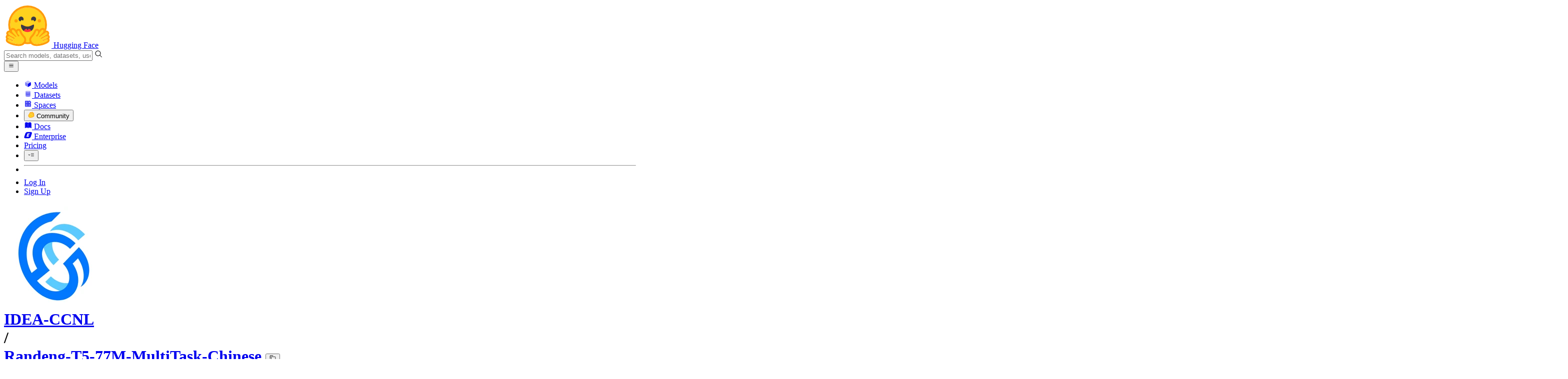

--- FILE ---
content_type: text/html; charset=utf-8
request_url: https://huggingface.co/IDEA-CCNL/Randeng-T5-77M-MultiTask-Chinese
body_size: 133234
content:
<!doctype html>
<html class="">
	<head>
		<meta charset="utf-8" />

		<meta name="viewport" content="width=device-width, initial-scale=1.0, user-scalable=no" />

		<meta name="description" content="We’re on a journey to advance and democratize artificial intelligence through open source and open science." />

		<meta property="fb:app_id" content="1321688464574422" />

		<meta name="twitter:card" content="summary_large_image" />

		<meta name="twitter:site" content="@huggingface" />

		<meta name="twitter:image" content="https://cdn-thumbnails.huggingface.co/social-thumbnails/models/IDEA-CCNL/Randeng-T5-77M-MultiTask-Chinese.png" />

		<meta property="og:title" content="IDEA-CCNL/Randeng-T5-77M-MultiTask-Chinese · Hugging Face" />

		<meta property="og:description" content="We’re on a journey to advance and democratize artificial intelligence through open source and open science." />

		<meta property="og:type" content="website" />

		<meta property="og:url" content="https://huggingface.co/IDEA-CCNL/Randeng-T5-77M-MultiTask-Chinese" />

		<meta property="og:image" content="https://cdn-thumbnails.huggingface.co/social-thumbnails/models/IDEA-CCNL/Randeng-T5-77M-MultiTask-Chinese.png" />

		<link rel="stylesheet" href="/front/build/kube-043593c/style.css" />

		<link rel="preconnect" href="https://fonts.gstatic.com" />

		<link
			href="https://fonts.googleapis.com/css2?family=Source+Sans+Pro:ital,wght@0,200;0,300;0,400;0,600;0,700;1,200;1,300;1,400;1,600;1,700&display=swap"
			rel="stylesheet"
		/>

		<link
			href="https://fonts.googleapis.com/css2?family=IBM+Plex+Mono:wght@400;600;700&display=swap"
			rel="stylesheet"
		/>

		<link
			rel="preload"
			href="https://cdnjs.cloudflare.com/ajax/libs/KaTeX/0.12.0/katex.min.css"
			as="style"
			onload="this.onload=null;this.rel='stylesheet'"
		/>

		<noscript>
			<link rel="stylesheet" href="https://cdnjs.cloudflare.com/ajax/libs/KaTeX/0.12.0/katex.min.css" />
		</noscript>
		<script>const guestTheme = document.cookie.match(/theme=(\w+)/)?.[1]; document.documentElement.classList.toggle('dark', guestTheme === 'dark' || ( (!guestTheme || guestTheme === 'system') && window.matchMedia('(prefers-color-scheme: dark)').matches));</script>
<link rel="canonical" href="https://huggingface.co/IDEA-CCNL/Randeng-T5-77M-MultiTask-Chinese">  
		<title>IDEA-CCNL/Randeng-T5-77M-MultiTask-Chinese · Hugging Face</title>

		<script defer src="/js/script.js"></script>

		<script>
			(window.plausible =
				window.plausible ||
				function () {
					(plausible.q = plausible.q || []).push(arguments);
				}),
				(plausible.init =
					plausible.init ||
					function (i) {
						plausible.o = i || {};
					});
			plausible.init({
				customProperties: {
					loggedIn: "false",
				},
				endpoint: "/api/event",
			});
		</script>

		<script>
			window.hubConfig = {"features":{"signupDisabled":false},"sshGitUrl":"git@hf.co","moonHttpUrl":"https:\/\/huggingface.co","captchaApiKey":"bd5f2066-93dc-4bdd-a64b-a24646ca3859","datasetViewerPublicUrl":"https:\/\/datasets-server.huggingface.co","stripePublicKey":"pk_live_x2tdjFXBCvXo2FFmMybezpeM00J6gPCAAc","environment":"production","userAgent":"HuggingFace (production)","spacesIframeDomain":"hf.space","spacesApiUrl":"https:\/\/api.hf.space","docSearchKey":"ece5e02e57300e17d152c08056145326e90c4bff3dd07d7d1ae40cf1c8d39cb6","logoDev":{"apiUrl":"https:\/\/img.logo.dev\/","apiKey":"pk_UHS2HZOeRnaSOdDp7jbd5w"}};
			window.requestId = "Root=1-696ffff7-32c8716d2e09f55009c0e71d";
		</script>
		<script type="text/javascript" src="https://de5282c3ca0c.edge.sdk.awswaf.com/de5282c3ca0c/526cf06acb0d/challenge.js" defer></script> 
	</head>
	<body class="flex flex-col min-h-dvh bg-white dark:bg-gray-950 text-black ModelPage">
		<div class="flex min-h-dvh flex-col"><div class="SVELTE_HYDRATER contents" data-target="DeviceProvider" data-props="{}"></div>
	<div class="SVELTE_HYDRATER contents" data-target="SystemThemeMonitor" data-props="{&quot;isLoggedIn&quot;:false}"></div>

	<div class="SVELTE_HYDRATER contents" data-target="MainHeader" data-props="{&quot;classNames&quot;:&quot;&quot;,&quot;isWide&quot;:false,&quot;isZh&quot;:false,&quot;isPro&quot;:false}"><header class="border-b border-gray-100 "><div class="w-full px-4 container flex h-16 items-center"><div class="flex flex-1 items-center"><a class="mr-5 flex flex-none items-center lg:mr-6" href="/"><img alt="Hugging Face's logo" class="w-7 md:mr-2" src="/front/assets/huggingface_logo-noborder.svg">
				<span class="hidden whitespace-nowrap text-lg font-bold md:block">Hugging Face</span></a>
			<div class="relative flex-1 lg:max-w-sm mr-2 sm:mr-4 md:mr-3 xl:mr-6"><input autocomplete="off" class="w-full dark:bg-gray-950 pl-8 form-input-alt h-9 pr-3 focus:shadow-xl " name="" placeholder="Search models, datasets, users..."   spellcheck="false" type="text" value="">
	<svg class="absolute left-2.5 text-gray-400 top-1/2 transform -translate-y-1/2" xmlns="http://www.w3.org/2000/svg" xmlns:xlink="http://www.w3.org/1999/xlink" aria-hidden="true" focusable="false" role="img" width="1em" height="1em" preserveAspectRatio="xMidYMid meet" viewBox="0 0 32 32"><path d="M30 28.59L22.45 21A11 11 0 1 0 21 22.45L28.59 30zM5 14a9 9 0 1 1 9 9a9 9 0 0 1-9-9z" fill="currentColor"></path></svg>
	</div>
			<div class="flex flex-none items-center justify-center p-0.5 place-self-stretch lg:hidden"><button class="relative z-40 flex h-6 w-8 items-center justify-center" type="button"><svg width="1em" height="1em" viewBox="0 0 10 10" class="text-xl" xmlns="http://www.w3.org/2000/svg" xmlns:xlink="http://www.w3.org/1999/xlink" aria-hidden="true" focusable="false" role="img" preserveAspectRatio="xMidYMid meet" fill="currentColor"><path fill-rule="evenodd" clip-rule="evenodd" d="M1.65039 2.9999C1.65039 2.8066 1.80709 2.6499 2.00039 2.6499H8.00039C8.19369 2.6499 8.35039 2.8066 8.35039 2.9999C8.35039 3.1932 8.19369 3.3499 8.00039 3.3499H2.00039C1.80709 3.3499 1.65039 3.1932 1.65039 2.9999ZM1.65039 4.9999C1.65039 4.8066 1.80709 4.6499 2.00039 4.6499H8.00039C8.19369 4.6499 8.35039 4.8066 8.35039 4.9999C8.35039 5.1932 8.19369 5.3499 8.00039 5.3499H2.00039C1.80709 5.3499 1.65039 5.1932 1.65039 4.9999ZM2.00039 6.6499C1.80709 6.6499 1.65039 6.8066 1.65039 6.9999C1.65039 7.1932 1.80709 7.3499 2.00039 7.3499H8.00039C8.19369 7.3499 8.35039 7.1932 8.35039 6.9999C8.35039 6.8066 8.19369 6.6499 8.00039 6.6499H2.00039Z"></path></svg>
		</button>

	</div></div>
		<nav aria-label="Main" class="ml-auto hidden lg:block"><ul class="flex items-center gap-x-1 2xl:gap-x-2"><li class="hover:text-indigo-700"><a class="group flex items-center px-2 py-0.5 dark:text-gray-300 dark:hover:text-gray-100" href="/models"><svg class="mr-1.5 text-gray-400 group-hover:text-indigo-500" style="" xmlns="http://www.w3.org/2000/svg" xmlns:xlink="http://www.w3.org/1999/xlink" aria-hidden="true" focusable="false" role="img" width="1em" height="1em" preserveAspectRatio="xMidYMid meet" viewBox="0 0 24 24"><path class="uim-quaternary" d="M20.23 7.24L12 12L3.77 7.24a1.98 1.98 0 0 1 .7-.71L11 2.76c.62-.35 1.38-.35 2 0l6.53 3.77c.29.173.531.418.7.71z" opacity=".25" fill="currentColor"></path><path class="uim-tertiary" d="M12 12v9.5a2.09 2.09 0 0 1-.91-.21L4.5 17.48a2.003 2.003 0 0 1-1-1.73v-7.5a2.06 2.06 0 0 1 .27-1.01L12 12z" opacity=".5" fill="currentColor"></path><path class="uim-primary" d="M20.5 8.25v7.5a2.003 2.003 0 0 1-1 1.73l-6.62 3.82c-.275.13-.576.198-.88.2V12l8.23-4.76c.175.308.268.656.27 1.01z" fill="currentColor"></path></svg>
						Models</a>
				</li><li class="hover:text-red-700"><a class="group flex items-center px-2 py-0.5 dark:text-gray-300 dark:hover:text-gray-100" href="/datasets"><svg class="mr-1.5 text-gray-400 group-hover:text-red-500" style="" xmlns="http://www.w3.org/2000/svg" xmlns:xlink="http://www.w3.org/1999/xlink" aria-hidden="true" focusable="false" role="img" width="1em" height="1em" preserveAspectRatio="xMidYMid meet" viewBox="0 0 25 25"><ellipse cx="12.5" cy="5" fill="currentColor" fill-opacity="0.25" rx="7.5" ry="2"></ellipse><path d="M12.5 15C16.6421 15 20 14.1046 20 13V20C20 21.1046 16.6421 22 12.5 22C8.35786 22 5 21.1046 5 20V13C5 14.1046 8.35786 15 12.5 15Z" fill="currentColor" opacity="0.5"></path><path d="M12.5 7C16.6421 7 20 6.10457 20 5V11.5C20 12.6046 16.6421 13.5 12.5 13.5C8.35786 13.5 5 12.6046 5 11.5V5C5 6.10457 8.35786 7 12.5 7Z" fill="currentColor" opacity="0.5"></path><path d="M5.23628 12C5.08204 12.1598 5 12.8273 5 13C5 14.1046 8.35786 15 12.5 15C16.6421 15 20 14.1046 20 13C20 12.8273 19.918 12.1598 19.7637 12C18.9311 12.8626 15.9947 13.5 12.5 13.5C9.0053 13.5 6.06886 12.8626 5.23628 12Z" fill="currentColor"></path></svg>
						Datasets</a>
				</li><li class="hover:text-blue-700"><a class="group flex items-center px-2 py-0.5 dark:text-gray-300 dark:hover:text-gray-100" href="/spaces"><svg class="mr-1.5 text-gray-400 group-hover:text-blue-500" xmlns="http://www.w3.org/2000/svg" xmlns:xlink="http://www.w3.org/1999/xlink" aria-hidden="true" focusable="false" role="img" width="1em" height="1em" viewBox="0 0 25 25"><path opacity=".5" d="M6.016 14.674v4.31h4.31v-4.31h-4.31ZM14.674 14.674v4.31h4.31v-4.31h-4.31ZM6.016 6.016v4.31h4.31v-4.31h-4.31Z" fill="currentColor"></path><path opacity=".75" fill-rule="evenodd" clip-rule="evenodd" d="M3 4.914C3 3.857 3.857 3 4.914 3h6.514c.884 0 1.628.6 1.848 1.414a5.171 5.171 0 0 1 7.31 7.31c.815.22 1.414.964 1.414 1.848v6.514A1.914 1.914 0 0 1 20.086 22H4.914A1.914 1.914 0 0 1 3 20.086V4.914Zm3.016 1.102v4.31h4.31v-4.31h-4.31Zm0 12.968v-4.31h4.31v4.31h-4.31Zm8.658 0v-4.31h4.31v4.31h-4.31Zm0-10.813a2.155 2.155 0 1 1 4.31 0 2.155 2.155 0 0 1-4.31 0Z" fill="currentColor"></path><path opacity=".25" d="M16.829 6.016a2.155 2.155 0 1 0 0 4.31 2.155 2.155 0 0 0 0-4.31Z" fill="currentColor"></path></svg>
						Spaces</a>
				</li><li class="max-xl:hidden relative"><div class="relative ">
	<button class="group flex items-center px-2 py-0.5 dark:text-gray-300 hover:text-yellow-700 dark:hover:text-gray-100 " type="button">
		<svg class="mr-1.5 mr-1.5 text-gray-400 text-yellow-500! group-hover:text-yellow-500" xmlns="http://www.w3.org/2000/svg" xmlns:xlink="http://www.w3.org/1999/xlink" aria-hidden="true" focusable="false" role="img" width="1em" height="1em" preserveAspectRatio="xMidYMid meet" viewBox="0 0 32 32"><path d="M20.6081 3C21.7684 3 22.8053 3.49196 23.5284 4.38415C23.9756 4.93678 24.4428 5.82749 24.4808 7.16133C24.9674 7.01707 25.4353 6.93643 25.8725 6.93643C26.9833 6.93643 27.9865 7.37587 28.696 8.17411C29.6075 9.19872 30.0124 10.4579 29.8361 11.7177C29.7523 12.3177 29.5581 12.8555 29.2678 13.3534C29.8798 13.8646 30.3306 14.5763 30.5485 15.4322C30.719 16.1032 30.8939 17.5006 29.9808 18.9403C30.0389 19.0342 30.0934 19.1319 30.1442 19.2318C30.6932 20.3074 30.7283 21.5229 30.2439 22.6548C29.5093 24.3704 27.6841 25.7219 24.1397 27.1727C21.9347 28.0753 19.9174 28.6523 19.8994 28.6575C16.9842 29.4379 14.3477 29.8345 12.0653 29.8345C7.87017 29.8345 4.8668 28.508 3.13831 25.8921C0.356375 21.6797 0.754104 17.8269 4.35369 14.1131C6.34591 12.058 7.67023 9.02782 7.94613 8.36275C8.50224 6.39343 9.97271 4.20438 12.4172 4.20438H12.4179C12.6236 4.20438 12.8314 4.2214 13.0364 4.25468C14.107 4.42854 15.0428 5.06476 15.7115 6.02205C16.4331 5.09583 17.134 4.359 17.7682 3.94323C18.7242 3.31737 19.6794 3 20.6081 3ZM20.6081 5.95917C20.2427 5.95917 19.7963 6.1197 19.3039 6.44225C17.7754 7.44319 14.8258 12.6772 13.7458 14.7131C13.3839 15.3952 12.7655 15.6837 12.2086 15.6837C11.1036 15.6837 10.2408 14.5497 12.1076 13.1085C14.9146 10.9402 13.9299 7.39584 12.5898 7.1776C12.5311 7.16799 12.4731 7.16355 12.4172 7.16355C11.1989 7.16355 10.6615 9.33114 10.6615 9.33114C10.6615 9.33114 9.0863 13.4148 6.38031 16.206C3.67434 18.998 3.5346 21.2388 5.50675 24.2246C6.85185 26.2606 9.42666 26.8753 12.0653 26.8753C14.8021 26.8753 17.6077 26.2139 19.1799 25.793C19.2574 25.7723 28.8193 22.984 27.6081 20.6107C27.4046 20.212 27.0693 20.0522 26.6471 20.0522C24.9416 20.0522 21.8393 22.6726 20.5057 22.6726C20.2076 22.6726 19.9976 22.5416 19.9116 22.222C19.3433 20.1173 28.552 19.2325 27.7758 16.1839C27.639 15.6445 27.2677 15.4256 26.746 15.4263C24.4923 15.4263 19.4358 19.5181 18.3759 19.5181C18.2949 19.5181 18.2368 19.4937 18.2053 19.4419C17.6743 18.557 17.9653 17.9394 21.7082 15.6009C25.4511 13.2617 28.0783 11.8545 26.5841 10.1752C26.4121 9.98141 26.1684 9.8956 25.8725 9.8956C23.6001 9.89634 18.2311 14.9403 18.2311 14.9403C18.2311 14.9403 16.7821 16.496 15.9057 16.496C15.7043 16.496 15.533 16.4139 15.4169 16.2112C14.7956 15.1296 21.1879 10.1286 21.5484 8.06535C21.7928 6.66715 21.3771 5.95917 20.6081 5.95917Z" fill="#FF9D00"></path><path d="M5.50686 24.2246C3.53472 21.2387 3.67446 18.9979 6.38043 16.206C9.08641 13.4147 10.6615 9.33111 10.6615 9.33111C10.6615 9.33111 11.2499 6.95933 12.59 7.17757C13.93 7.39581 14.9139 10.9401 12.1069 13.1084C9.29997 15.276 12.6659 16.7489 13.7459 14.713C14.8258 12.6772 17.7747 7.44316 19.304 6.44221C20.8326 5.44128 21.9089 6.00204 21.5484 8.06532C21.188 10.1286 14.795 15.1295 15.4171 16.2118C16.0391 17.2934 18.2312 14.9402 18.2312 14.9402C18.2312 14.9402 25.0907 8.49588 26.5842 10.1752C28.0776 11.8545 25.4512 13.2616 21.7082 15.6008C17.9646 17.9393 17.6744 18.557 18.2054 19.4418C18.7372 20.3266 26.9998 13.1351 27.7759 16.1838C28.5513 19.2324 19.3434 20.1173 19.9117 22.2219C20.48 24.3274 26.3979 18.2382 27.6082 20.6107C28.8193 22.9839 19.2574 25.7722 19.18 25.7929C16.0914 26.62 8.24723 28.3726 5.50686 24.2246Z" fill="#FFD21E"></path></svg>
			Community
		</button>
	
	
	</div>
				</li><li class="hover:text-yellow-700"><a class="group flex items-center px-2 py-0.5 dark:text-gray-300 dark:hover:text-gray-100" href="/docs"><svg xmlns="http://www.w3.org/2000/svg" xmlns:xlink="http://www.w3.org/1999/xlink" aria-hidden="true" role="img" class="mr-1.5 text-gray-400 group-hover:text-yellow-500" width="1em" height="1em" preserveAspectRatio="xMidYMid meet" viewBox="0 0 16 16"><path d="m2.28 3.7-.3.16a.67.67 0 0 0-.34.58v8.73l.01.04.02.07.01.04.03.06.02.04.02.03.04.06.05.05.04.04.06.04.06.04.08.04.08.02h.05l.07.02h.11l.04-.01.07-.02.03-.01.07-.03.22-.12a5.33 5.33 0 0 1 5.15.1.67.67 0 0 0 .66 0 5.33 5.33 0 0 1 5.33 0 .67.67 0 0 0 1-.58V4.36a.67.67 0 0 0-.34-.5l-.3-.17v7.78a.63.63 0 0 1-.87.59 4.9 4.9 0 0 0-4.35.35l-.65.39a.29.29 0 0 1-.15.04.29.29 0 0 1-.16-.04l-.65-.4a4.9 4.9 0 0 0-4.34-.34.63.63 0 0 1-.87-.59V3.7Z" fill="currentColor" class="dark:opacity-40"></path><path fill-rule="evenodd" clip-rule="evenodd" d="M8 3.1a5.99 5.99 0 0 0-5.3-.43.66.66 0 0 0-.42.62v8.18c0 .45.46.76.87.59a4.9 4.9 0 0 1 4.34.35l.65.39c.05.03.1.04.16.04.05 0 .1-.01.15-.04l.65-.4a4.9 4.9 0 0 1 4.35-.34.63.63 0 0 0 .86-.59V3.3a.67.67 0 0 0-.41-.62 5.99 5.99 0 0 0-5.3.43l-.3.17L8 3.1Zm.73 1.87a.43.43 0 1 0-.86 0v5.48a.43.43 0 0 0 .86 0V4.97Z" fill="currentColor" class="opacity-40 dark:opacity-100"></path><path d="M8.73 4.97a.43.43 0 1 0-.86 0v5.48a.43.43 0 1 0 .86 0V4.96Z" fill="currentColor" class="dark:opacity-40"></path></svg>
						Docs</a>
				</li><li class="hover:text-black dark:hover:text-white max-2xl:hidden"><a class="group flex items-center px-2 py-0.5 dark:text-gray-300 dark:hover:text-gray-100" href="/enterprise"><svg class="mr-1.5 text-gray-400 group-hover:text-black dark:group-hover:text-white" xmlns="http://www.w3.org/2000/svg" fill="none" aria-hidden="true" focusable="false" role="img" width="1em" height="1em" preserveAspectRatio="xMidYMid meet" viewBox="0 0 12 12"><path fill-rule="evenodd" clip-rule="evenodd" d="M4.9 1.35a3.16 3.16 0 0 0-2.8 2.07L.37 8.58C0 9.71.7 10.65 1.86 10.65H7.3a3.2 3.2 0 0 0 2.84-2.07l1.67-5.16c.36-1.13-.3-2.07-1.46-2.07H4.91Zm.4 2.07L3.57 8.47h3.57l.36-1.12H5.4l.28-.91h1.75l.4-1.1H6.07l.3-.83h2l.36-1.1H5.27h.04Z" fill="currentColor"></path></svg>
						Enterprise</a>
				</li>

		<li><a class="group flex items-center px-2 py-0.5 dark:text-gray-300 dark:hover:text-gray-100" href="/pricing">Pricing
			</a></li>

		<li><div class="relative group">
	<button class="px-2 py-0.5 hover:text-gray-500 dark:hover:text-gray-600 flex items-center " type="button">
		<svg class=" text-gray-500 w-5 group-hover:text-gray-400 dark:text-gray-300 dark:group-hover:text-gray-100" xmlns="http://www.w3.org/2000/svg" xmlns:xlink="http://www.w3.org/1999/xlink" aria-hidden="true" focusable="false" role="img" width="1em" height="1em" viewBox="0 0 32 18" preserveAspectRatio="xMidYMid meet"><path fill-rule="evenodd" clip-rule="evenodd" d="M14.4504 3.30221C14.4504 2.836 14.8284 2.45807 15.2946 2.45807H28.4933C28.9595 2.45807 29.3374 2.836 29.3374 3.30221C29.3374 3.76842 28.9595 4.14635 28.4933 4.14635H15.2946C14.8284 4.14635 14.4504 3.76842 14.4504 3.30221Z" fill="currentColor"></path><path fill-rule="evenodd" clip-rule="evenodd" d="M14.4504 9.00002C14.4504 8.53382 14.8284 8.15588 15.2946 8.15588H28.4933C28.9595 8.15588 29.3374 8.53382 29.3374 9.00002C29.3374 9.46623 28.9595 9.84417 28.4933 9.84417H15.2946C14.8284 9.84417 14.4504 9.46623 14.4504 9.00002Z" fill="currentColor"></path><path fill-rule="evenodd" clip-rule="evenodd" d="M14.4504 14.6978C14.4504 14.2316 14.8284 13.8537 15.2946 13.8537H28.4933C28.9595 13.8537 29.3374 14.2316 29.3374 14.6978C29.3374 15.164 28.9595 15.542 28.4933 15.542H15.2946C14.8284 15.542 14.4504 15.164 14.4504 14.6978Z" fill="currentColor"></path><path fill-rule="evenodd" clip-rule="evenodd" d="M1.94549 6.87377C2.27514 6.54411 2.80962 6.54411 3.13928 6.87377L6.23458 9.96907L9.32988 6.87377C9.65954 6.54411 10.194 6.54411 10.5237 6.87377C10.8533 7.20343 10.8533 7.73791 10.5237 8.06756L6.23458 12.3567L1.94549 8.06756C1.61583 7.73791 1.61583 7.20343 1.94549 6.87377Z" fill="currentColor"></path></svg>
			
		</button>
	
	
	</div></li>
		<li><hr class="h-5 w-0.5 border-none bg-gray-100 dark:bg-gray-800"></li>
		<li><a class="block cursor-pointer whitespace-nowrap px-2 py-0.5 hover:text-gray-500 dark:text-gray-300 dark:hover:text-gray-100" href="/login">Log In
				</a></li>
			<li><a class="whitespace-nowrap rounded-full border border-transparent bg-gray-900 px-3 py-1 leading-none text-white hover:border-black hover:bg-white hover:text-black" href="/join">Sign Up
					</a></li></ul></nav></div></header></div>
	
	
	
	<div class="SVELTE_HYDRATER contents" data-target="SSOBanner" data-props="{}"></div>
	

	<main class="flex flex-1 flex-col">
	<div class="SVELTE_HYDRATER contents" data-target="ModelHeader" data-props="{&quot;activeTab&quot;:&quot;modelCard&quot;,&quot;author&quot;:{&quot;_id&quot;:&quot;619e1f6e26d9c1df4d9746a8&quot;,&quot;avatarUrl&quot;:&quot;https://cdn-avatars.huggingface.co/v1/production/uploads/1658399570474-612300897d70fa0063f38731.png&quot;,&quot;fullname&quot;:&quot;Fengshenbang-LM&quot;,&quot;name&quot;:&quot;IDEA-CCNL&quot;,&quot;type&quot;:&quot;org&quot;,&quot;isHf&quot;:false,&quot;isHfAdmin&quot;:false,&quot;isMod&quot;:false,&quot;isEnterprise&quot;:false,&quot;followerCount&quot;:312,&quot;isUserFollowing&quot;:false},&quot;canReadRepoSettings&quot;:false,&quot;canWriteRepoContent&quot;:false,&quot;canDisable&quot;:false,&quot;model&quot;:{&quot;author&quot;:&quot;IDEA-CCNL&quot;,&quot;cardData&quot;:{&quot;license&quot;:&quot;apache-2.0&quot;,&quot;language&quot;:&quot;zh&quot;,&quot;tags&quot;:[&quot;Text2Text Generation&quot;,&quot;T5&quot;,&quot;chinese&quot;,&quot;sentencepiece&quot;],&quot;inference&quot;:true,&quot;widget&quot;:[{&quot;text&quot;:&quot;情感分析任务：【房间还是比较舒适的,酒店服务良好】这篇文章的情感态度是什么？正面/负面&quot;},{&quot;type&quot;:&quot;text-generation&quot;}]},&quot;cardExists&quot;:true,&quot;config&quot;:{&quot;architectures&quot;:[&quot;T5ForConditionalGeneration&quot;],&quot;model_type&quot;:&quot;t5&quot;,&quot;tokenizer_config&quot;:{&quot;eos_token&quot;:&quot;</s>&quot;,&quot;unk_token&quot;:&quot;<unk>&quot;,&quot;pad_token&quot;:&quot;<pad>&quot;}},&quot;createdAt&quot;:&quot;2022-10-22T07:32:39.000Z&quot;,&quot;discussionsDisabled&quot;:false,&quot;discussionsSorting&quot;:&quot;recently-created&quot;,&quot;downloads&quot;:21,&quot;downloadsAllTime&quot;:23751,&quot;id&quot;:&quot;IDEA-CCNL/Randeng-T5-77M-MultiTask-Chinese&quot;,&quot;isLikedByUser&quot;:false,&quot;availableInferenceProviders&quot;:[],&quot;inference&quot;:&quot;&quot;,&quot;lastModified&quot;:&quot;2023-05-25T09:57:36.000Z&quot;,&quot;likes&quot;:26,&quot;library_name&quot;:&quot;transformers&quot;,&quot;librariesOther&quot;:[],&quot;trackDownloads&quot;:true,&quot;model-index&quot;:null,&quot;private&quot;:false,&quot;repoType&quot;:&quot;model&quot;,&quot;gated&quot;:false,&quot;tags&quot;:[&quot;transformers&quot;,&quot;pytorch&quot;,&quot;safetensors&quot;,&quot;t5&quot;,&quot;text2text-generation&quot;,&quot;Text2Text Generation&quot;,&quot;T5&quot;,&quot;chinese&quot;,&quot;sentencepiece&quot;,&quot;zh&quot;,&quot;arxiv:2209.02970&quot;,&quot;license:apache-2.0&quot;,&quot;text-generation-inference&quot;,&quot;endpoints_compatible&quot;,&quot;deploy:azure&quot;,&quot;region:us&quot;],&quot;tag_objs&quot;:[{&quot;id&quot;:&quot;transformers&quot;,&quot;label&quot;:&quot;Transformers&quot;,&quot;type&quot;:&quot;library&quot;},{&quot;id&quot;:&quot;pytorch&quot;,&quot;label&quot;:&quot;PyTorch&quot;,&quot;type&quot;:&quot;library&quot;},{&quot;id&quot;:&quot;safetensors&quot;,&quot;label&quot;:&quot;Safetensors&quot;,&quot;type&quot;:&quot;library&quot;},{&quot;id&quot;:&quot;zh&quot;,&quot;label&quot;:&quot;Chinese&quot;,&quot;type&quot;:&quot;language&quot;},{&quot;id&quot;:&quot;t5&quot;,&quot;label&quot;:&quot;t5&quot;,&quot;type&quot;:&quot;other&quot;,&quot;clickable&quot;:true},{&quot;id&quot;:&quot;text2text-generation&quot;,&quot;label&quot;:&quot;text2text-generation&quot;,&quot;type&quot;:&quot;other&quot;,&quot;clickable&quot;:true},{&quot;id&quot;:&quot;Text2Text Generation&quot;,&quot;label&quot;:&quot;Text2Text Generation&quot;,&quot;type&quot;:&quot;other&quot;,&quot;clickable&quot;:true},{&quot;id&quot;:&quot;T5&quot;,&quot;label&quot;:&quot;T5&quot;,&quot;type&quot;:&quot;other&quot;,&quot;clickable&quot;:true},{&quot;id&quot;:&quot;chinese&quot;,&quot;label&quot;:&quot;chinese&quot;,&quot;type&quot;:&quot;other&quot;,&quot;clickable&quot;:true},{&quot;id&quot;:&quot;sentencepiece&quot;,&quot;label&quot;:&quot;sentencepiece&quot;,&quot;type&quot;:&quot;other&quot;,&quot;clickable&quot;:true},{&quot;id&quot;:&quot;text-generation-inference&quot;,&quot;label&quot;:&quot;text-generation-inference&quot;,&quot;type&quot;:&quot;other&quot;,&quot;clickable&quot;:true},{&quot;id&quot;:&quot;endpoints_compatible&quot;,&quot;label&quot;:&quot;Inference Endpoints&quot;,&quot;type&quot;:&quot;other&quot;,&quot;clickable&quot;:true},{&quot;id&quot;:&quot;arxiv:2209.02970&quot;,&quot;label&quot;:&quot;arxiv:2209.02970&quot;,&quot;type&quot;:&quot;arxiv&quot;,&quot;extra&quot;:{&quot;paperTitle&quot;:&quot;Fengshenbang 1.0: Being the Foundation of Chinese Cognitive Intelligence&quot;}},{&quot;id&quot;:&quot;license:apache-2.0&quot;,&quot;label&quot;:&quot;apache-2.0&quot;,&quot;type&quot;:&quot;license&quot;},{&quot;id&quot;:&quot;deploy:azure&quot;,&quot;label&quot;:&quot;azure&quot;,&quot;type&quot;:&quot;deploy&quot;},{&quot;type&quot;:&quot;region&quot;,&quot;label&quot;:&quot;🇺🇸 Region: US&quot;,&quot;id&quot;:&quot;region:us&quot;}],&quot;transformersInfo&quot;:{&quot;auto_model&quot;:&quot;AutoModelForSeq2SeqLM&quot;,&quot;pipeline_tag&quot;:&quot;text2text-generation&quot;,&quot;processor&quot;:&quot;AutoTokenizer&quot;},&quot;widgetData&quot;:[{&quot;text&quot;:&quot;情感分析任务：【房间还是比较舒适的,酒店服务良好】这篇文章的情感态度是什么？正面/负面&quot;},{&quot;type&quot;:&quot;text-generation&quot;}],&quot;safetensors&quot;:{&quot;parameters&quot;:{&quot;F32&quot;:77440384},&quot;total&quot;:77440384,&quot;sharded&quot;:false},&quot;hasBlockedOids&quot;:false,&quot;region&quot;:&quot;us&quot;,&quot;isQuantized&quot;:false},&quot;discussionsStats&quot;:{&quot;closed&quot;:2,&quot;open&quot;:0,&quot;total&quot;:2},&quot;query&quot;:{},&quot;inferenceContextData&quot;:{&quot;billableEntities&quot;:[],&quot;entityName2Providers&quot;:{}},&quot;hasQuantizations&quot;:false}">
<header class="bg-linear-to-t border-b border-gray-100 pt-6 sm:pt-9 from-gray-50-to-white via-white dark:via-gray-950"><div class="container relative "><h1 class="flex flex-wrap items-center max-md:leading-tight mb-3 text-lg max-sm:gap-y-1.5 md:text-xl">
			<div class="group flex flex-none items-center"><div class="relative mr-1 flex items-center">

			

<span class="inline-block "><span class="contents"><a href="/IDEA-CCNL" class="text-gray-400 hover:text-blue-600"><div class="flex-none  "><img alt="" class="size-3.5 rounded-sm  flex-none select-none" src="https://cdn-avatars.huggingface.co/v1/production/uploads/1658399570474-612300897d70fa0063f38731.png" crossorigin="anonymous">
	</div></a></span>
	</span></div>
		

<span class="inline-block "><span class="contents"><a href="/IDEA-CCNL" class="text-gray-400 hover:text-blue-600">IDEA-CCNL</a></span>
	</span>
		<div class="mx-0.5 text-gray-300">/</div></div>

<div class="max-w-full "><a class="break-words font-mono font-semibold hover:text-blue-600 " href="/IDEA-CCNL/Randeng-T5-77M-MultiTask-Chinese">Randeng-T5-77M-MultiTask-Chinese</a>
	<button class="text-sm mr-4 focus:outline-hidden inline-flex cursor-pointer items-center text-sm  mx-0.5   text-gray-600 " title="Copy model name to clipboard" type="button"><svg class="" xmlns="http://www.w3.org/2000/svg" aria-hidden="true" fill="currentColor" focusable="false" role="img" width="1em" height="1em" preserveAspectRatio="xMidYMid meet" viewBox="0 0 32 32"><path d="M28,10V28H10V10H28m0-2H10a2,2,0,0,0-2,2V28a2,2,0,0,0,2,2H28a2,2,0,0,0,2-2V10a2,2,0,0,0-2-2Z" transform="translate(0)"></path><path d="M4,18H2V4A2,2,0,0,1,4,2H18V4H4Z" transform="translate(0)"></path><rect fill="none" width="32" height="32"></rect></svg>
		</button></div>
			<div class="inline-flex items-center overflow-hidden whitespace-nowrap rounded-md border bg-white text-sm leading-none text-gray-500  mr-2"><button class="relative flex items-center overflow-hidden from-red-50 to-transparent dark:from-red-900 px-1.5 py-1 hover:bg-linear-to-t focus:outline-hidden"  title="Like"><svg class="left-1.5 absolute" xmlns="http://www.w3.org/2000/svg" xmlns:xlink="http://www.w3.org/1999/xlink" aria-hidden="true" focusable="false" role="img" width="1em" height="1em" preserveAspectRatio="xMidYMid meet" viewBox="0 0 32 32" fill="currentColor"><path d="M22.45,6a5.47,5.47,0,0,1,3.91,1.64,5.7,5.7,0,0,1,0,8L16,26.13,5.64,15.64a5.7,5.7,0,0,1,0-8,5.48,5.48,0,0,1,7.82,0L16,10.24l2.53-2.58A5.44,5.44,0,0,1,22.45,6m0-2a7.47,7.47,0,0,0-5.34,2.24L16,7.36,14.89,6.24a7.49,7.49,0,0,0-10.68,0,7.72,7.72,0,0,0,0,10.82L16,29,27.79,17.06a7.72,7.72,0,0,0,0-10.82A7.49,7.49,0,0,0,22.45,4Z"></path></svg>

		
		<span class="ml-4 pl-0.5 ">like</span></button>
	<button class="focus:outline-hidden flex items-center border-l px-1.5 py-1 text-gray-400 hover:bg-gray-50 focus:bg-gray-100 dark:hover:bg-gray-900 dark:focus:bg-gray-800" title="See users who liked this repository">26</button></div>

<dialog class="shadow-alternate z-40 mx-4 my-auto h-fit select-text overflow-hidden rounded-xl bg-white max-sm:max-w-[calc(100dvw-2rem)] sm:mx-auto lg:mt-26 md:portrait:mt-30 xl:mt-30 2xl:mt-32 w-full sm:w-96 max-w-[calc(100%-4rem)] text-base ">
	<div tabindex="-1" class="outline-none focus:ring-0 focus-visible:ring-0"></div></dialog>
			<div class="relative flex items-center gap-1.5  "><div class="mr-2 inline-flex h-6 items-center overflow-hidden whitespace-nowrap rounded-md border text-sm text-gray-500"><button class="focus:outline-hidden relative flex h-full max-w-56 items-center gap-1.5 overflow-hidden px-1.5 hover:bg-gray-50 focus:bg-gray-100 dark:hover:bg-gray-900 dark:focus:bg-gray-800" type="button" ><div class="flex h-full flex-1 items-center justify-center ">Follow</div>
		<img alt="" class="rounded-xs size-3 flex-none select-none" src="https://cdn-avatars.huggingface.co/v1/production/uploads/1658399570474-612300897d70fa0063f38731.png" loading="lazy">
		<span class="truncate">Fengshenbang-LM</span></button>
	<button class="focus:outline-hidden flex h-full items-center border-l pl-1.5 pr-1.5 text-gray-400 hover:bg-gray-50 focus:bg-gray-100 dark:hover:bg-gray-900 dark:focus:bg-gray-800" title="Show Fengshenbang-LM's followers" type="button">312</button></div>

		</div>
			
	</h1>
		<div class="mb-3 flex flex-wrap md:mb-4">
		<a class="mb-1 mr-1 md:mb-1.5 md:mr-1.5 rounded-lg" href="/models?library=transformers"><div class="tag   tag-white "><svg class="text-black inline-block text-sm" xmlns="http://www.w3.org/2000/svg" xmlns:xlink="http://www.w3.org/1999/xlink" aria-hidden="true" focusable="false" role="img" preserveAspectRatio="xMidYMid meet" width="1em" height="1em" viewBox="0 0 95 88"><path fill="#fff" d="M94.25 70.08a8.28 8.28 0 0 1-.43 6.46 10.57 10.57 0 0 1-3 3.6 25.18 25.18 0 0 1-5.7 3.2 65.74 65.74 0 0 1-7.56 2.65 46.67 46.67 0 0 1-11.42 1.68c-5.42.05-10.09-1.23-13.4-4.5a40.4 40.4 0 0 1-10.14.03c-3.34 3.25-7.99 4.52-13.39 4.47a46.82 46.82 0 0 1-11.43-1.68 66.37 66.37 0 0 1-7.55-2.65c-2.28-.98-4.17-2-5.68-3.2a10.5 10.5 0 0 1-3.02-3.6c-.99-2-1.18-4.3-.42-6.46a8.54 8.54 0 0 1-.33-5.63c.25-.95.66-1.83 1.18-2.61a8.67 8.67 0 0 1 2.1-8.47 8.23 8.23 0 0 1 2.82-2.07 41.75 41.75 0 1 1 81.3-.12 8.27 8.27 0 0 1 3.11 2.19 8.7 8.7 0 0 1 2.1 8.47c.52.78.93 1.66 1.18 2.61a8.61 8.61 0 0 1-.32 5.63Z"></path><path fill="#FFD21E" d="M47.21 76.5a34.75 34.75 0 1 0 0-69.5 34.75 34.75 0 0 0 0 69.5Z"></path><path fill="#FF9D0B" d="M81.96 41.75a34.75 34.75 0 1 0-69.5 0 34.75 34.75 0 0 0 69.5 0Zm-73.5 0a38.75 38.75 0 1 1 77.5 0 38.75 38.75 0 0 1-77.5 0Z"></path><path fill="#3A3B45" d="M58.5 32.3c1.28.44 1.78 3.06 3.07 2.38a5 5 0 1 0-6.76-2.07c.61 1.15 2.55-.72 3.7-.32ZM34.95 32.3c-1.28.44-1.79 3.06-3.07 2.38a5 5 0 1 1 6.76-2.07c-.61 1.15-2.56-.72-3.7-.32Z"></path><path fill="#FF323D" d="M46.96 56.29c9.83 0 13-8.76 13-13.26 0-2.34-1.57-1.6-4.09-.36-2.33 1.15-5.46 2.74-8.9 2.74-7.19 0-13-6.88-13-2.38s3.16 13.26 13 13.26Z"></path><path fill="#3A3B45" fill-rule="evenodd" d="M39.43 54a8.7 8.7 0 0 1 5.3-4.49c.4-.12.81.57 1.24 1.28.4.68.82 1.37 1.24 1.37.45 0 .9-.68 1.33-1.35.45-.7.89-1.38 1.32-1.25a8.61 8.61 0 0 1 5 4.17c3.73-2.94 5.1-7.74 5.1-10.7 0-2.34-1.57-1.6-4.09-.36l-.14.07c-2.31 1.15-5.39 2.67-8.77 2.67s-6.45-1.52-8.77-2.67c-2.6-1.29-4.23-2.1-4.23.29 0 3.05 1.46 8.06 5.47 10.97Z" clip-rule="evenodd"></path><path fill="#FF9D0B" d="M70.71 37a3.25 3.25 0 1 0 0-6.5 3.25 3.25 0 0 0 0 6.5ZM24.21 37a3.25 3.25 0 1 0 0-6.5 3.25 3.25 0 0 0 0 6.5ZM17.52 48c-1.62 0-3.06.66-4.07 1.87a5.97 5.97 0 0 0-1.33 3.76 7.1 7.1 0 0 0-1.94-.3c-1.55 0-2.95.59-3.94 1.66a5.8 5.8 0 0 0-.8 7 5.3 5.3 0 0 0-1.79 2.82c-.24.9-.48 2.8.8 4.74a5.22 5.22 0 0 0-.37 5.02c1.02 2.32 3.57 4.14 8.52 6.1 3.07 1.22 5.89 2 5.91 2.01a44.33 44.33 0 0 0 10.93 1.6c5.86 0 10.05-1.8 12.46-5.34 3.88-5.69 3.33-10.9-1.7-15.92-2.77-2.78-4.62-6.87-5-7.77-.78-2.66-2.84-5.62-6.25-5.62a5.7 5.7 0 0 0-4.6 2.46c-1-1.26-1.98-2.25-2.86-2.82A7.4 7.4 0 0 0 17.52 48Zm0 4c.51 0 1.14.22 1.82.65 2.14 1.36 6.25 8.43 7.76 11.18.5.92 1.37 1.31 2.14 1.31 1.55 0 2.75-1.53.15-3.48-3.92-2.93-2.55-7.72-.68-8.01.08-.02.17-.02.24-.02 1.7 0 2.45 2.93 2.45 2.93s2.2 5.52 5.98 9.3c3.77 3.77 3.97 6.8 1.22 10.83-1.88 2.75-5.47 3.58-9.16 3.58-3.81 0-7.73-.9-9.92-1.46-.11-.03-13.45-3.8-11.76-7 .28-.54.75-.76 1.34-.76 2.38 0 6.7 3.54 8.57 3.54.41 0 .7-.17.83-.6.79-2.85-12.06-4.05-10.98-8.17.2-.73.71-1.02 1.44-1.02 3.14 0 10.2 5.53 11.68 5.53.11 0 .2-.03.24-.1.74-1.2.33-2.04-4.9-5.2-5.21-3.16-8.88-5.06-6.8-7.33.24-.26.58-.38 1-.38 3.17 0 10.66 6.82 10.66 6.82s2.02 2.1 3.25 2.1c.28 0 .52-.1.68-.38.86-1.46-8.06-8.22-8.56-11.01-.34-1.9.24-2.85 1.31-2.85Z"></path><path fill="#FFD21E" d="M38.6 76.69c2.75-4.04 2.55-7.07-1.22-10.84-3.78-3.77-5.98-9.3-5.98-9.3s-.82-3.2-2.69-2.9c-1.87.3-3.24 5.08.68 8.01 3.91 2.93-.78 4.92-2.29 2.17-1.5-2.75-5.62-9.82-7.76-11.18-2.13-1.35-3.63-.6-3.13 2.2.5 2.79 9.43 9.55 8.56 11-.87 1.47-3.93-1.71-3.93-1.71s-9.57-8.71-11.66-6.44c-2.08 2.27 1.59 4.17 6.8 7.33 5.23 3.16 5.64 4 4.9 5.2-.75 1.2-12.28-8.53-13.36-4.4-1.08 4.11 11.77 5.3 10.98 8.15-.8 2.85-9.06-5.38-10.74-2.18-1.7 3.21 11.65 6.98 11.76 7.01 4.3 1.12 15.25 3.49 19.08-2.12Z"></path><path fill="#FF9D0B" d="M77.4 48c1.62 0 3.07.66 4.07 1.87a5.97 5.97 0 0 1 1.33 3.76 7.1 7.1 0 0 1 1.95-.3c1.55 0 2.95.59 3.94 1.66a5.8 5.8 0 0 1 .8 7 5.3 5.3 0 0 1 1.78 2.82c.24.9.48 2.8-.8 4.74a5.22 5.22 0 0 1 .37 5.02c-1.02 2.32-3.57 4.14-8.51 6.1-3.08 1.22-5.9 2-5.92 2.01a44.33 44.33 0 0 1-10.93 1.6c-5.86 0-10.05-1.8-12.46-5.34-3.88-5.69-3.33-10.9 1.7-15.92 2.78-2.78 4.63-6.87 5.01-7.77.78-2.66 2.83-5.62 6.24-5.62a5.7 5.7 0 0 1 4.6 2.46c1-1.26 1.98-2.25 2.87-2.82A7.4 7.4 0 0 1 77.4 48Zm0 4c-.51 0-1.13.22-1.82.65-2.13 1.36-6.25 8.43-7.76 11.18a2.43 2.43 0 0 1-2.14 1.31c-1.54 0-2.75-1.53-.14-3.48 3.91-2.93 2.54-7.72.67-8.01a1.54 1.54 0 0 0-.24-.02c-1.7 0-2.45 2.93-2.45 2.93s-2.2 5.52-5.97 9.3c-3.78 3.77-3.98 6.8-1.22 10.83 1.87 2.75 5.47 3.58 9.15 3.58 3.82 0 7.73-.9 9.93-1.46.1-.03 13.45-3.8 11.76-7-.29-.54-.75-.76-1.34-.76-2.38 0-6.71 3.54-8.57 3.54-.42 0-.71-.17-.83-.6-.8-2.85 12.05-4.05 10.97-8.17-.19-.73-.7-1.02-1.44-1.02-3.14 0-10.2 5.53-11.68 5.53-.1 0-.19-.03-.23-.1-.74-1.2-.34-2.04 4.88-5.2 5.23-3.16 8.9-5.06 6.8-7.33-.23-.26-.57-.38-.98-.38-3.18 0-10.67 6.82-10.67 6.82s-2.02 2.1-3.24 2.1a.74.74 0 0 1-.68-.38c-.87-1.46 8.05-8.22 8.55-11.01.34-1.9-.24-2.85-1.31-2.85Z"></path><path fill="#FFD21E" d="M56.33 76.69c-2.75-4.04-2.56-7.07 1.22-10.84 3.77-3.77 5.97-9.3 5.97-9.3s.82-3.2 2.7-2.9c1.86.3 3.23 5.08-.68 8.01-3.92 2.93.78 4.92 2.28 2.17 1.51-2.75 5.63-9.82 7.76-11.18 2.13-1.35 3.64-.6 3.13 2.2-.5 2.79-9.42 9.55-8.55 11 .86 1.47 3.92-1.71 3.92-1.71s9.58-8.71 11.66-6.44c2.08 2.27-1.58 4.17-6.8 7.33-5.23 3.16-5.63 4-4.9 5.2.75 1.2 12.28-8.53 13.36-4.4 1.08 4.11-11.76 5.3-10.97 8.15.8 2.85 9.05-5.38 10.74-2.18 1.69 3.21-11.65 6.98-11.76 7.01-4.31 1.12-15.26 3.49-19.08-2.12Z"></path></svg>

	

	<span>Transformers</span>
	

	</div></a>
		<a class="mb-1 mr-1 md:mb-1.5 md:mr-1.5 rounded-lg" href="/models?library=pytorch"><div class="tag   tag-white "><svg class="text-black inline-block text-sm" xmlns="http://www.w3.org/2000/svg" xmlns:xlink="http://www.w3.org/1999/xlink" aria-hidden="true" focusable="false" role="img" width="1em" height="1em" preserveAspectRatio="xMidYMid meet" viewBox="0 0 32 32"><defs><clipPath id="icon-pytorch-a"><rect x="3.05" y="0.5" width="25.73" height="31" fill="none"></rect></clipPath></defs><g clip-path="url(#icon-pytorch-a)"><path d="M24.94,9.51a12.81,12.81,0,0,1,0,18.16,12.68,12.68,0,0,1-18,0,12.81,12.81,0,0,1,0-18.16l9-9V5l-.84.83-6,6a9.58,9.58,0,1,0,13.55,0ZM20.44,9a1.68,1.68,0,1,1,1.67-1.67A1.68,1.68,0,0,1,20.44,9Z" fill="#ee4c2c"></path></g></svg>

	

	<span>PyTorch</span>
	

	</div></a>
		<a class="mb-1 mr-1 md:mb-1.5 md:mr-1.5 rounded-lg" href="/models?library=safetensors"><div class="tag   tag-white "><svg class="text-black inline-block text-sm" viewBox="0 0 57 44" fill="none" xmlns="http://www.w3.org/2000/svg" xmlns:xlink="http://www.w3.org/1999/xlink" aria-hidden="true" focusable="false" role="img" width="1em" height="1em" preserveAspectRatio="xMidYMid meet"><path d="M36.816 20.1474L54.9918 27.4409C55.5142 27.6506 55.9623 28.0112 56.2788 28.4766C56.5954 28.9421 56.7661 29.4913 56.7691 30.0542C56.7722 30.6171 56.6074 31.1682 56.2959 31.637C55.9844 32.1059 55.5402 32.4713 55.0201 32.6866L29.953 43.0646C29.2593 43.3518 28.4799 43.3518 27.7862 43.0646L2.71624 32.6894C2.19613 32.4741 1.75197 32.1087 1.44044 31.6398C1.12892 31.171 0.964165 30.62 0.967204 30.057C0.970244 29.4941 1.14094 28.9449 1.45751 28.4794C1.77408 28.014 2.22216 27.6534 2.74456 27.4437L21.2404 20.0227C22.2997 19.5979 25.6477 20.8441 28.8682 20.8555C32.3096 20.8668 35.6292 19.6715 36.816 20.1474ZM11.3042 30.1119L28.8682 37.3828L46.435 30.1119L28.8682 23.0619L11.3042 30.1119ZM29.9247 0.388251L54.9918 10.4462C55.5142 10.6559 55.9623 11.0165 56.2788 11.482C56.5954 11.9474 56.7661 12.4967 56.7691 13.0596C56.7722 13.6225 56.6074 14.1735 56.2959 14.6424C55.9844 15.1112 55.5402 15.4766 55.0201 15.6919L29.953 26.07C29.2593 26.3572 28.4799 26.3572 27.7862 26.07L2.71624 15.6948C2.19613 15.4795 1.75197 15.1141 1.44044 14.6452C1.12892 14.1763 0.964165 13.6253 0.967204 13.0624C0.970244 12.4995 1.14094 11.9503 1.45751 11.4848C1.77408 11.0193 2.22216 10.6588 2.74456 10.4491L27.8117 0.388251C28.4896 0.1157 29.2467 0.1157 29.9247 0.388251ZM11.3042 13.1172L28.8682 20.3881L46.435 13.1172L28.8682 6.06729L11.3042 13.1172Z" fill="currentColor"></path></svg>

	

	<span>Safetensors</span>
	

	</div></a>
		<a class="mb-1 mr-1 md:mb-1.5 md:mr-1.5 rounded-lg" href="/models?language=zh"><div class="tag   tag-white ">
		<svg xmlns="http://www.w3.org/2000/svg" xmlns:xlink="http://www.w3.org/1999/xlink" aria-hidden="true" role="img" class="text-green-600/80" preserveAspectRatio="xMidYMid meet" width="1em" height="1em" viewBox="0 0 10 10"><path fill-rule="evenodd" clip-rule="evenodd" d="M0.625 5C0.625 6.16032 1.08594 7.27312 1.90641 8.09359C2.72688 8.91406 3.83968 9.375 5 9.375C6.16032 9.375 7.27312 8.91406 8.09359 8.09359C8.91406 7.27312 9.375 6.16032 9.375 5C9.375 3.83968 8.91406 2.72688 8.09359 1.90641C7.27312 1.08594 6.16032 0.625 5 0.625C3.83968 0.625 2.72688 1.08594 1.90641 1.90641C1.08594 2.72688 0.625 3.83968 0.625 5ZM7.64365 7.48027C7.61734 7.50832 7.59054 7.53598 7.56326 7.56326C7.13828 7.98824 6.61864 8.2968 6.0539 8.46842C6.29802 8.11949 6.49498 7.64804 6.63475 7.09483C7.00845 7.18834 7.35014 7.3187 7.64365 7.48027ZM8.10076 6.87776C8.37677 6.42196 8.55005 5.90894 8.60556 5.37499H6.86808C6.85542 5.71597 6.82551 6.04557 6.77971 6.35841C7.25309 6.47355 7.68808 6.6414 8.062 6.85549C8.07497 6.86283 8.08789 6.87025 8.10076 6.87776ZM6.03795 6.22536C6.07708 5.95737 6.1044 5.67232 6.11705 5.37499H3.88295C3.89666 5.69742 3.92764 6.00542 3.9722 6.29287C4.37075 6.21726 4.79213 6.17749 5.224 6.17749C5.50054 6.17749 5.77294 6.19376 6.03795 6.22536ZM4.1261 7.02673C4.34894 7.84835 4.68681 8.375 5 8.375C5.32122 8.375 5.66839 7.82101 5.8908 6.963C5.67389 6.93928 5.45082 6.92699 5.224 6.92699C4.84316 6.92699 4.47332 6.96176 4.1261 7.02673ZM3.39783 7.21853C3.53498 7.71842 3.72038 8.14579 3.9461 8.46842C3.42141 8.30898 2.93566 8.03132 2.52857 7.65192C2.77253 7.48017 3.06711 7.33382 3.39783 7.21853ZM3.23916 6.48077C3.18263 6.13193 3.14625 5.76074 3.13192 5.37499H1.39444C1.4585 5.99112 1.67936 6.57938 2.03393 7.08403C2.3706 6.83531 2.78055 6.63162 3.23916 6.48077ZM1.39444 4.62499H3.13192C3.14615 4.24204 3.18211 3.87344 3.23794 3.52681C2.77814 3.37545 2.36731 3.17096 2.03024 2.92123C1.67783 3.42469 1.45828 4.011 1.39444 4.62499ZM2.5237 2.35262C2.76812 2.52552 3.06373 2.67281 3.39584 2.78875C3.53318 2.28573 3.71928 1.85578 3.9461 1.53158C3.41932 1.69166 2.93178 1.97089 2.5237 2.35262ZM3.97101 3.71489C3.92709 4.00012 3.89654 4.30547 3.88295 4.62499H6.11705C6.10453 4.33057 6.07761 4.04818 6.03909 3.78248C5.77372 3.81417 5.50093 3.83049 5.224 3.83049C4.79169 3.83049 4.3699 3.79065 3.97101 3.71489ZM5.8928 3.04476C5.67527 3.06863 5.45151 3.08099 5.224 3.08099C4.84241 3.08099 4.47186 3.04609 4.12405 2.98086C4.34686 2.1549 4.68584 1.625 5 1.625C5.32218 1.625 5.67048 2.18233 5.8928 3.04476ZM6.78083 3.6493C6.826 3.95984 6.85552 4.28682 6.86808 4.62499H8.60556C8.55029 4.09337 8.37827 3.58251 8.10436 3.1282C8.0903 3.1364 8.07618 3.14449 8.062 3.15249C7.68838 3.36641 7.25378 3.53417 6.78083 3.6493ZM7.64858 2.52499C7.35446 2.68754 7.0117 2.81868 6.63664 2.91268C6.49676 2.35623 6.29913 1.88209 6.0539 1.53158C6.61864 1.7032 7.13828 2.01176 7.56326 2.43674C7.59224 2.46572 7.62068 2.49514 7.64858 2.52499Z" fill="currentColor"></path></svg>

	

	<span>Chinese</span>
	

	</div></a>
		<a class="mb-1 mr-1 md:mb-1.5 md:mr-1.5 rounded-lg" href="/models?other=t5"><div class="tag   tag-white ">

	

	<span>t5</span>
	

	</div></a>
		<a class="mb-1 mr-1 md:mb-1.5 md:mr-1.5 rounded-lg" href="/models?other=text2text-generation"><div class="tag   tag-white ">

	

	<span>text2text-generation</span>
	

	</div></a>
		<a class="mb-1 mr-1 md:mb-1.5 md:mr-1.5 rounded-lg" href="/models?other=Text2Text+Generation"><div class="tag   tag-white ">

	

	<span>Text2Text Generation</span>
	

	</div></a>
		<a class="mb-1 mr-1 md:mb-1.5 md:mr-1.5 rounded-lg" href="/models?other=T5"><div class="tag   tag-white ">

	

	<span>T5</span>
	

	</div></a>
		<a class="mb-1 mr-1 md:mb-1.5 md:mr-1.5 rounded-lg" href="/models?other=chinese"><div class="tag   tag-white ">

	

	<span>chinese</span>
	

	</div></a>
		<a class="mb-1 mr-1 md:mb-1.5 md:mr-1.5 rounded-lg" href="/models?other=sentencepiece"><div class="tag   tag-white ">

	

	<span>sentencepiece</span>
	

	</div></a>
		<a class="mb-1 mr-1 md:mb-1.5 md:mr-1.5 rounded-lg" href="/models?other=text-generation-inference"><div class="tag   tag-white ">
		<svg class="" xmlns="http://www.w3.org/2000/svg" xmlns:xlink="http://www.w3.org/1999/xlink" aria-hidden="true" role="img" width="1em" height="1em" preserveAspectRatio="xMidYMid meet" viewBox="0 0 12 12"><path fill="#23B0FF" d="m9.6 3.6-3.2-2a1 1 0 0 0-1.1 0L2 3.7a1 1 0 0 0-.3 1.6H10a1 1 0 0 0-.3-1.6Z"></path><path fill="#2094FF" d="m6.7 9.7 3.2-4.5-.4-.8H5.7v4.8l1 .5Z"></path><path fill="#6BCAFF" d="M4.9 9.7 1.7 5.2l.4-.8h3.8v4.8l-1 .5Z"></path><path fill="#000" fill-rule="evenodd" d="M9.9 3.2c.8.5 1 1.5.5 2.3L7 10c-.6.9-2 .9-2.6 0L1.3 5.5c-.5-.8-.3-1.8.5-2.3l3.2-2c.5-.3 1.2-.3 1.7 0l3.2 2ZM6.4 5h3l-3 4.2V5ZM5.3 5h-3l3 4.2V5Zm3.8-1L6 2a.5.5 0 0 0-.5 0L2.6 4H9Z" clip-rule="evenodd"></path></svg>

	

	<span>text-generation-inference</span>
	

	</div></a>

	<div class="relative inline-block ">
	<button class="group mr-1 mb-1 md:mr-1.5 md:mb-1.5  rounded-full rounded-br-none " type="button">
		<div slot="button"><div class="tag rounded-full  tag-white relative rounded-br-none pr-2.5">
		<svg class="-mr-1 text-gray-400" xmlns="http://www.w3.org/2000/svg" xmlns:xlink="http://www.w3.org/1999/xlink" aria-hidden="true" focusable="false" role="img" width="1em" height="1em" viewBox="0 0 12 12" preserveAspectRatio="xMidYMid meet" fill="none"><path fill="currentColor" fill-rule="evenodd" d="M8.007 1.814a1.176 1.176 0 0 0-.732-.266H3.088c-.64 0-1.153.512-1.153 1.152v6.803c0 .64.513 1.152 1.153 1.152h5.54c.632 0 1.144-.511 1.144-1.152V3.816c0-.338-.137-.658-.412-.887L8.007 1.814Zm-1.875 1.81c0 .695.55 1.253 1.244 1.253h.983a.567.567 0 0 1 .553.585v4.041c0 .165-.119.302-.283.302h-5.55c-.156 0-.275-.137-.275-.302V2.7a.284.284 0 0 1 .284-.301h2.468a.574.574 0 0 1 .434.19.567.567 0 0 1 .142.395v.64Z" clip-rule="evenodd" fill-opacity=".8"></path><path fill="currentColor" fill-opacity=".2" fill-rule="evenodd" d="M6.132 3.624c0 .695.55 1.253 1.244 1.253h.97a.567.567 0 0 1 .566.585v4.041c0 .165-.119.302-.283.302h-5.55c-.156 0-.275-.137-.275-.302V2.7a.284.284 0 0 1 .284-.301h2.468a.567.567 0 0 1 .576.585v.64Z" clip-rule="evenodd"></path></svg>

	

	<span class="-mr-2 text-gray-400">arxiv:</span>
		<span>2209.02970</span>
	

	<div class="border-br-gray-200 absolute bottom-0.5 right-0.5 h-1 w-1 border-[3px] border-l-transparent border-t-transparent border-b-gray-200 border-r-gray-200 group-hover:border-b-gray-400 group-hover:border-r-gray-400 dark:border-b-gray-700 dark:border-r-gray-700 group-hover:dark:border-b-gray-400 group-hover:dark:border-r-gray-400"></div></div></div>
		</button>
	
	
	</div><div class="relative inline-block ">
	<button class="group mr-1 mb-1 md:mr-1.5 md:mb-1.5  rounded-full rounded-br-none " type="button">
		<div slot="button"><div class="tag rounded-full  tag-white relative rounded-br-none pr-2.5">
		<svg class="text-xs text-gray-900" width="1em" height="1em" viewBox="0 0 10 10" fill="none" xmlns="http://www.w3.org/2000/svg"><path d="M1.46009 5.0945V6.88125C1.46009 7.25201 1.75937 7.55129 2.13012 7.55129C2.50087 7.55129 2.80016 7.25201 2.80016 6.88125V5.0945C2.80016 4.72375 2.50087 4.42446 2.13012 4.42446C1.75937 4.42446 1.46009 4.72375 1.46009 5.0945ZM4.14022 5.0945V6.88125C4.14022 7.25201 4.4395 7.55129 4.81026 7.55129C5.18101 7.55129 5.48029 7.25201 5.48029 6.88125V5.0945C5.48029 4.72375 5.18101 4.42446 4.81026 4.42446C4.4395 4.42446 4.14022 4.72375 4.14022 5.0945ZM1.23674 9.78473H8.38377C8.75452 9.78473 9.0538 9.48545 9.0538 9.1147C9.0538 8.74395 8.75452 8.44466 8.38377 8.44466H1.23674C0.865993 8.44466 0.566711 8.74395 0.566711 9.1147C0.566711 9.48545 0.865993 9.78473 1.23674 9.78473ZM6.82036 5.0945V6.88125C6.82036 7.25201 7.11964 7.55129 7.49039 7.55129C7.86114 7.55129 8.16042 7.25201 8.16042 6.88125V5.0945C8.16042 4.72375 7.86114 4.42446 7.49039 4.42446C7.11964 4.42446 6.82036 4.72375 6.82036 5.0945ZM4.39484 0.623142L0.865993 2.48137C0.682851 2.57517 0.566711 2.76725 0.566711 2.97273C0.566711 3.28094 0.816857 3.53109 1.12507 3.53109H8.49991C8.80365 3.53109 9.0538 3.28094 9.0538 2.97273C9.0538 2.76725 8.93766 2.57517 8.75452 2.48137L5.22568 0.623142C4.9666 0.484669 4.65391 0.484669 4.39484 0.623142V0.623142Z" fill="currentColor"></path></svg>

	<span class="-mr-1 text-gray-400">License:</span>

	<span>apache-2.0</span>
	

	<div class="border-br-gray-200 absolute bottom-0.5 right-0.5 h-1 w-1 border-[3px] border-l-transparent border-t-transparent border-b-gray-200 border-r-gray-200 group-hover:border-b-gray-400 group-hover:border-r-gray-400 dark:border-b-gray-700 dark:border-r-gray-700 group-hover:dark:border-b-gray-400 group-hover:dark:border-r-gray-400"></div></div></div>
		</button>
	
	
	</div></div>

		<div class="flex flex-col-reverse lg:flex-row lg:items-center lg:justify-between"><div class="-mb-px flex h-12 items-center overflow-x-auto overflow-y-hidden ">
	<a class="tab-alternate active" href="/IDEA-CCNL/Randeng-T5-77M-MultiTask-Chinese"><svg class="mr-1.5 text-gray-400 flex-none" style="" xmlns="http://www.w3.org/2000/svg" xmlns:xlink="http://www.w3.org/1999/xlink" aria-hidden="true" focusable="false" role="img" width="1em" height="1em" preserveAspectRatio="xMidYMid meet" viewBox="0 0 24 24"><path class="uim-quaternary" d="M20.23 7.24L12 12L3.77 7.24a1.98 1.98 0 0 1 .7-.71L11 2.76c.62-.35 1.38-.35 2 0l6.53 3.77c.29.173.531.418.7.71z" opacity=".25" fill="currentColor"></path><path class="uim-tertiary" d="M12 12v9.5a2.09 2.09 0 0 1-.91-.21L4.5 17.48a2.003 2.003 0 0 1-1-1.73v-7.5a2.06 2.06 0 0 1 .27-1.01L12 12z" opacity=".5" fill="currentColor"></path><path class="uim-primary" d="M20.5 8.25v7.5a2.003 2.003 0 0 1-1 1.73l-6.62 3.82c-.275.13-.576.198-.88.2V12l8.23-4.76c.175.308.268.656.27 1.01z" fill="currentColor"></path></svg>
	Model card
	

	
		</a><a class="tab-alternate" href="/IDEA-CCNL/Randeng-T5-77M-MultiTask-Chinese/tree/main"><svg class="mr-1.5 text-gray-400 flex-none" xmlns="http://www.w3.org/2000/svg" xmlns:xlink="http://www.w3.org/1999/xlink" aria-hidden="true" focusable="false" role="img" width="1em" height="1em" preserveAspectRatio="xMidYMid meet" viewBox="0 0 24 24"><path class="uim-tertiary" d="M21 19h-8a1 1 0 0 1 0-2h8a1 1 0 0 1 0 2zm0-4h-8a1 1 0 0 1 0-2h8a1 1 0 0 1 0 2zm0-8h-8a1 1 0 0 1 0-2h8a1 1 0 0 1 0 2zm0 4h-8a1 1 0 0 1 0-2h8a1 1 0 0 1 0 2z" opacity=".5" fill="currentColor"></path><path class="uim-primary" d="M9 19a1 1 0 0 1-1-1V6a1 1 0 0 1 2 0v12a1 1 0 0 1-1 1zm-6-4.333a1 1 0 0 1-.64-1.769L3.438 12l-1.078-.898a1 1 0 0 1 1.28-1.538l2 1.667a1 1 0 0 1 0 1.538l-2 1.667a.999.999 0 0 1-.64.231z" fill="currentColor"></path></svg>
	<span class="xl:hidden">Files</span>
		<span class="hidden xl:inline">Files and versions</span>
	

	

<span class="inline-block "><span class="contents"><div slot="anchor" class="shadow-purple-500/10 ml-2 inline-flex -translate-y-px items-center gap-0.5 rounded-md border bg-white px-1 py-0.5 align-middle text-xs font-semibold leading-none text-gray-800 shadow-sm dark:border-gray-700 dark:bg-gradient-to-b dark:from-gray-925 dark:to-gray-925 dark:text-gray-300"><svg class="size-3 " xmlns="http://www.w3.org/2000/svg" aria-hidden="true" fill="currentColor" focusable="false" role="img" width="1em" height="1em" preserveAspectRatio="xMidYMid meet" viewBox="0 0 12 12"><path fill-rule="evenodd" clip-rule="evenodd" d="M6.14 3.64 5.1 4.92 2.98 2.28h2.06l1.1 1.36Zm0 4.72-1.1 1.36H2.98l2.13-2.64 1.03 1.28Zm4.9 1.36L8.03 6l3-3.72H8.96L5.97 6l3 3.72h2.06Z" fill="#7875FF"></path><path d="M4.24 6 2.6 8.03.97 6 2.6 3.97 4.24 6Z" fill="#FF7F41" opacity="1"></path></svg>
						<span>xet</span>
					</div></span>
	</span>
		</a><a class="tab-alternate" href="/IDEA-CCNL/Randeng-T5-77M-MultiTask-Chinese/discussions"><svg class="mr-1.5 text-gray-400 flex-none" xmlns="http://www.w3.org/2000/svg" xmlns:xlink="http://www.w3.org/1999/xlink" aria-hidden="true" focusable="false" role="img" width="1em" height="1em" preserveAspectRatio="xMidYMid meet" viewBox="0 0 32 32"><path d="M20.6081 3C21.7684 3 22.8053 3.49196 23.5284 4.38415C23.9756 4.93678 24.4428 5.82749 24.4808 7.16133C24.9674 7.01707 25.4353 6.93643 25.8725 6.93643C26.9833 6.93643 27.9865 7.37587 28.696 8.17411C29.6075 9.19872 30.0124 10.4579 29.8361 11.7177C29.7523 12.3177 29.5581 12.8555 29.2678 13.3534C29.8798 13.8646 30.3306 14.5763 30.5485 15.4322C30.719 16.1032 30.8939 17.5006 29.9808 18.9403C30.0389 19.0342 30.0934 19.1319 30.1442 19.2318C30.6932 20.3074 30.7283 21.5229 30.2439 22.6548C29.5093 24.3704 27.6841 25.7219 24.1397 27.1727C21.9347 28.0753 19.9174 28.6523 19.8994 28.6575C16.9842 29.4379 14.3477 29.8345 12.0653 29.8345C7.87017 29.8345 4.8668 28.508 3.13831 25.8921C0.356375 21.6797 0.754104 17.8269 4.35369 14.1131C6.34591 12.058 7.67023 9.02782 7.94613 8.36275C8.50224 6.39343 9.97271 4.20438 12.4172 4.20438H12.4179C12.6236 4.20438 12.8314 4.2214 13.0364 4.25468C14.107 4.42854 15.0428 5.06476 15.7115 6.02205C16.4331 5.09583 17.134 4.359 17.7682 3.94323C18.7242 3.31737 19.6794 3 20.6081 3ZM20.6081 5.95917C20.2427 5.95917 19.7963 6.1197 19.3039 6.44225C17.7754 7.44319 14.8258 12.6772 13.7458 14.7131C13.3839 15.3952 12.7655 15.6837 12.2086 15.6837C11.1036 15.6837 10.2408 14.5497 12.1076 13.1085C14.9146 10.9402 13.9299 7.39584 12.5898 7.1776C12.5311 7.16799 12.4731 7.16355 12.4172 7.16355C11.1989 7.16355 10.6615 9.33114 10.6615 9.33114C10.6615 9.33114 9.0863 13.4148 6.38031 16.206C3.67434 18.998 3.5346 21.2388 5.50675 24.2246C6.85185 26.2606 9.42666 26.8753 12.0653 26.8753C14.8021 26.8753 17.6077 26.2139 19.1799 25.793C19.2574 25.7723 28.8193 22.984 27.6081 20.6107C27.4046 20.212 27.0693 20.0522 26.6471 20.0522C24.9416 20.0522 21.8393 22.6726 20.5057 22.6726C20.2076 22.6726 19.9976 22.5416 19.9116 22.222C19.3433 20.1173 28.552 19.2325 27.7758 16.1839C27.639 15.6445 27.2677 15.4256 26.746 15.4263C24.4923 15.4263 19.4358 19.5181 18.3759 19.5181C18.2949 19.5181 18.2368 19.4937 18.2053 19.4419C17.6743 18.557 17.9653 17.9394 21.7082 15.6009C25.4511 13.2617 28.0783 11.8545 26.5841 10.1752C26.4121 9.98141 26.1684 9.8956 25.8725 9.8956C23.6001 9.89634 18.2311 14.9403 18.2311 14.9403C18.2311 14.9403 16.7821 16.496 15.9057 16.496C15.7043 16.496 15.533 16.4139 15.4169 16.2112C14.7956 15.1296 21.1879 10.1286 21.5484 8.06535C21.7928 6.66715 21.3771 5.95917 20.6081 5.95917Z" fill="#FF9D00"></path><path d="M5.50686 24.2246C3.53472 21.2387 3.67446 18.9979 6.38043 16.206C9.08641 13.4147 10.6615 9.33111 10.6615 9.33111C10.6615 9.33111 11.2499 6.95933 12.59 7.17757C13.93 7.39581 14.9139 10.9401 12.1069 13.1084C9.29997 15.276 12.6659 16.7489 13.7459 14.713C14.8258 12.6772 17.7747 7.44316 19.304 6.44221C20.8326 5.44128 21.9089 6.00204 21.5484 8.06532C21.188 10.1286 14.795 15.1295 15.4171 16.2118C16.0391 17.2934 18.2312 14.9402 18.2312 14.9402C18.2312 14.9402 25.0907 8.49588 26.5842 10.1752C28.0776 11.8545 25.4512 13.2616 21.7082 15.6008C17.9646 17.9393 17.6744 18.557 18.2054 19.4418C18.7372 20.3266 26.9998 13.1351 27.7759 16.1838C28.5513 19.2324 19.3434 20.1173 19.9117 22.2219C20.48 24.3274 26.3979 18.2382 27.6082 20.6107C28.8193 22.9839 19.2574 25.7722 19.18 25.7929C16.0914 26.62 8.24723 28.3726 5.50686 24.2246Z" fill="#FFD21E"></path></svg>
	Community
	<div class="ml-1.5 flex h-4 min-w-[1rem] items-center justify-center rounded px-1 text-xs leading-none shadow-sm bg-gray-200 text-gray-600 dark:bg-gray-900 dark:text-gray-500">2</div>

	
		</a></div>
	
			


<div class="relative mb-1.5 flex flex-wrap gap-1.5 sm:flex-nowrap lg:mb-0"><div class="order-last sm:order-first"><div class="relative ">
	<button class="btn px-1.5 py-1.5 " type="button">
		
			<svg xmlns="http://www.w3.org/2000/svg" xmlns:xlink="http://www.w3.org/1999/xlink" aria-hidden="true" role="img" class="p-0.5" width="1em" height="1em" preserveAspectRatio="xMidYMid meet" viewBox="0 0 32 32"><circle cx="16" cy="7" r="3" fill="currentColor"></circle><circle cx="16" cy="16" r="3" fill="currentColor"></circle><circle cx="16" cy="25" r="3" fill="currentColor"></circle></svg>
		
		</button>
	
	
	</div></div>

<dialog class="shadow-alternate z-40 mx-4 my-auto h-fit select-text overflow-hidden rounded-xl bg-white max-sm:max-w-[calc(100dvw-2rem)] sm:mx-auto lg:mt-26 md:portrait:mt-30 xl:mt-30 2xl:mt-32 w-full lg:w-10/12 xl:w-8/12 2xl:w-7/12 max-w-[calc(100%-4rem)] lg:max-w-4xl ">
	<div tabindex="-1" class="outline-none focus:ring-0 focus-visible:ring-0"></div></dialog>












	<div class="flex-none w-full sm:w-auto"><div class="relative ">
	<button class="text-sm btn btn w-full cursor-pointer text-sm" type="button">
		<svg class="mr-1.5 " xmlns="http://www.w3.org/2000/svg" xmlns:xlink="http://www.w3.org/1999/xlink" aria-hidden="true" fill="currentColor" focusable="false" role="img" width="1em" height="1em" preserveAspectRatio="xMidYMid meet" viewBox="0 0 32 32"><rect x="6.34" y="19" width="11.31" height="2" transform="translate(-10.63 14.34) rotate(-45)"></rect><path d="M17,30a1,1,0,0,1-.37-.07,1,1,0,0,1-.62-.79l-1-7,2-.28.75,5.27L21,24.52V17a1,1,0,0,1,.29-.71l4.07-4.07A8.94,8.94,0,0,0,28,5.86V4H26.14a8.94,8.94,0,0,0-6.36,2.64l-4.07,4.07A1,1,0,0,1,15,11H7.48L4.87,14.26l5.27.75-.28,2-7-1a1,1,0,0,1-.79-.62,1,1,0,0,1,.15-1l4-5A1,1,0,0,1,7,9h7.59l3.77-3.78A10.92,10.92,0,0,1,26.14,2H28a2,2,0,0,1,2,2V5.86a10.92,10.92,0,0,1-3.22,7.78L23,17.41V25a1,1,0,0,1-.38.78l-5,4A1,1,0,0,1,17,30Z"></path></svg>
			Deploy
		<svg class="-mr-1 text-gray-500 " xmlns="http://www.w3.org/2000/svg" xmlns:xlink="http://www.w3.org/1999/xlink" aria-hidden="true" role="img" width="1em" height="1em" preserveAspectRatio="xMidYMid meet" viewBox="0 0 24 24"><path d="M16.293 9.293L12 13.586L7.707 9.293l-1.414 1.414L12 16.414l5.707-5.707z" fill="currentColor"></path></svg></button>
	
	
	</div>

		<dialog class="shadow-alternate z-40 mx-4 my-auto h-fit select-text overflow-hidden rounded-xl bg-white max-sm:max-w-[calc(100dvw-2rem)] sm:mx-auto lg:mt-26 md:portrait:mt-30 xl:mt-30 2xl:mt-32 w-full lg:w-10/12 xl:w-8/12 2xl:w-7/12 max-w-[calc(100%-4rem)] lg:max-w-4xl ">
	<div tabindex="-1" class="outline-none focus:ring-0 focus-visible:ring-0"></div></dialog>

		<dialog class="shadow-alternate z-40 mx-4 my-auto h-fit select-text overflow-hidden rounded-xl bg-white max-sm:max-w-[calc(100dvw-2rem)] sm:mx-auto lg:mt-26 md:portrait:mt-30 xl:mt-30 2xl:mt-32 w-full lg:w-10/12 xl:w-8/12 2xl:w-7/12 max-w-[calc(100%-4rem)] lg:max-w-4xl ">
	<div tabindex="-1" class="outline-none focus:ring-0 focus-visible:ring-0"></div></dialog>

		
		<dialog class="shadow-alternate z-40 mx-4 my-auto h-fit select-text overflow-hidden rounded-xl bg-white max-sm:max-w-[calc(100dvw-2rem)] sm:mx-auto lg:mt-26 md:portrait:mt-30 xl:mt-30 2xl:mt-32 w-full lg:w-10/12 xl:w-8/12 2xl:w-7/12 max-w-[calc(100%-4rem)] lg:max-w-4xl ">
	<div tabindex="-1" class="outline-none focus:ring-0 focus-visible:ring-0"></div></dialog>

		<dialog class="shadow-alternate z-40 mx-4 my-auto h-fit select-text overflow-hidden rounded-xl bg-white max-sm:max-w-[calc(100dvw-2rem)] sm:mx-auto lg:mt-26 md:portrait:mt-30 xl:mt-30 2xl:mt-32 w-full lg:w-7/12 max-w-[calc(100%-4rem)] md:max-w-2xl flex overflow-hidden">
	<div tabindex="-1" class="outline-none focus:ring-0 focus-visible:ring-0"></div></dialog>

		<dialog class="shadow-alternate z-40 mx-4 my-auto h-fit select-text overflow-hidden rounded-xl bg-white max-sm:max-w-[calc(100dvw-2rem)] sm:mx-auto lg:mt-26 md:portrait:mt-30 xl:mt-30 2xl:mt-32 w-full lg:w-10/12 xl:w-8/12 2xl:w-7/12 max-w-[calc(100%-4rem)] lg:max-w-4xl ">
	<div tabindex="-1" class="outline-none focus:ring-0 focus-visible:ring-0"></div></dialog></div>
		<div class="relative flex-auto sm:flex-none">
	<button class="from-gray-800! to-black! text-white! gap-1! border-gray-800! dark:border-gray-900!  btn w-full cursor-pointer text-sm" type="button">
		<svg class="mr-1.5 mr-0.5! " xmlns="http://www.w3.org/2000/svg" xmlns:xlink="http://www.w3.org/1999/xlink" aria-hidden="true" focusable="false" role="img" width="1em" height="1em" preserveAspectRatio="xMidYMid meet" viewBox="0 0 32 32"><path fill="currentColor" d="M28 4H4a2 2 0 0 0-2 2v16a2 2 0 0 0 2 2h8v4H8v2h16v-2h-4v-4h8a2 2 0 0 0 2-2V6a2 2 0 0 0-2-2ZM18 28h-4v-4h4Zm10-6H4V6h24Z"></path></svg>
			Use this model
		<svg class="-mr-1 text-gray-500 " xmlns="http://www.w3.org/2000/svg" xmlns:xlink="http://www.w3.org/1999/xlink" aria-hidden="true" role="img" width="1em" height="1em" preserveAspectRatio="xMidYMid meet" viewBox="0 0 24 24"><path d="M16.293 9.293L12 13.586L7.707 9.293l-1.414 1.414L12 16.414l5.707-5.707z" fill="currentColor"></path></svg></button>
	
	
	</div>



</div>
	</div></div></header>
<dialog class="shadow-alternate z-40 mx-4 my-auto h-fit select-text overflow-hidden rounded-xl bg-white max-sm:max-w-[calc(100dvw-2rem)] sm:mx-auto lg:mt-26 md:portrait:mt-30 xl:mt-30 2xl:mt-32 w-full sm:w-96 max-w-[calc(100%-4rem)] text-base ">
	<div tabindex="-1" class="outline-none focus:ring-0 focus-visible:ring-0"></div></dialog></div>
	
<div class="container relative flex flex-col md:grid md:space-y-0 w-full md:grid-cols-12 md:flex-1 md:grid-rows-full space-y-4 md:gap-6 "><section class="pt-8 border-gray-100 md:col-span-7 pb-24 relative break-words copiable-code-container"><div class="SVELTE_HYDRATER contents" data-target="UnsafeBanner" data-props="{&quot;classNames&quot;:&quot;mb-6 md:mb-4 mt-0&quot;,&quot;repoId&quot;:&quot;IDEA-CCNL/Randeng-T5-77M-MultiTask-Chinese&quot;,&quot;repoType&quot;:&quot;model&quot;,&quot;minLevel&quot;:&quot;unsafe&quot;}"></div>
				
				
				
				
				
					<div class="SVELTE_HYDRATER contents" data-target="RepoCodeCopy" data-props="{}"><div></div></div>
					
					
					
					<div class="relative md:mt-2"><div class="SVELTE_HYDRATER contents" data-target="SideNavigation" data-props="{&quot;titleTree&quot;:[{&quot;id&quot;:&quot;randeng-t5-77m-multitask-chinese&quot;,&quot;label&quot;:&quot;Randeng-T5-77M-MultiTask-Chinese&quot;,&quot;children&quot;:[{&quot;id&quot;:&quot;简介-brief-introduction&quot;,&quot;label&quot;:&quot;简介 Brief Introduction&quot;,&quot;children&quot;:[],&quot;isValid&quot;:true,&quot;title&quot;:&quot;简介 Brief Introduction&quot;},{&quot;id&quot;:&quot;模型分类-model-taxonomy&quot;,&quot;label&quot;:&quot;模型分类 Model Taxonomy&quot;,&quot;children&quot;:[],&quot;isValid&quot;:true,&quot;title&quot;:&quot;模型分类 Model Taxonomy&quot;},{&quot;id&quot;:&quot;模型信息-model-information&quot;,&quot;label&quot;:&quot;模型信息 Model Information&quot;,&quot;children&quot;:[],&quot;isValid&quot;:true,&quot;title&quot;:&quot;模型信息 Model Information&quot;},{&quot;id&quot;:&quot;使用-usage&quot;,&quot;label&quot;:&quot;使用 Usage&quot;,&quot;children&quot;:[],&quot;isValid&quot;:true,&quot;title&quot;:&quot;使用 Usage&quot;},{&quot;id&quot;:&quot;预训练或微调-prtrain-or-finetune&quot;,&quot;label&quot;:&quot;预训练或微调 prtrain or finetune&quot;,&quot;children&quot;:[],&quot;isValid&quot;:true,&quot;title&quot;:&quot;预训练或微调 prtrain or finetune&quot;},{&quot;id&quot;:&quot;引用-citation&quot;,&quot;label&quot;:&quot;引用 Citation&quot;,&quot;children&quot;:[],&quot;isValid&quot;:true,&quot;title&quot;:&quot;引用 Citation&quot;}],&quot;isValid&quot;:true,&quot;title&quot;:&quot;Randeng-T5-77M-MultiTask-Chinese&quot;}]}">

<div class="absolute -left-12 bottom-0 top-0 z-10 "><div class="sticky top-4 flex"><div class="h-7 pt-[0.175rem]">
				<span class="peer" tabindex="0"><button class="select-none text-gray-400 hover:cursor-pointer hover:text-gray-800 dark:text-gray-500 dark:hover:text-gray-400"><svg width="1em" height="1em" viewBox="0 0 10 10" class="text-lg" xmlns="http://www.w3.org/2000/svg" xmlns:xlink="http://www.w3.org/1999/xlink" aria-hidden="true" focusable="false" role="img" preserveAspectRatio="xMidYMid meet" fill="currentColor"><path fill-rule="evenodd" clip-rule="evenodd" d="M1.65039 2.9999C1.65039 2.8066 1.80709 2.6499 2.00039 2.6499H8.00039C8.19369 2.6499 8.35039 2.8066 8.35039 2.9999C8.35039 3.1932 8.19369 3.3499 8.00039 3.3499H2.00039C1.80709 3.3499 1.65039 3.1932 1.65039 2.9999ZM1.65039 4.9999C1.65039 4.8066 1.80709 4.6499 2.00039 4.6499H8.00039C8.19369 4.6499 8.35039 4.8066 8.35039 4.9999C8.35039 5.1932 8.19369 5.3499 8.00039 5.3499H2.00039C1.80709 5.3499 1.65039 5.1932 1.65039 4.9999ZM2.00039 6.6499C1.80709 6.6499 1.65039 6.8066 1.65039 6.9999C1.65039 7.1932 1.80709 7.3499 2.00039 7.3499H8.00039C8.19369 7.3499 8.35039 7.1932 8.35039 6.9999C8.35039 6.8066 8.19369 6.6499 8.00039 6.6499H2.00039Z"></path></svg></button></span>
				<div class="invisible w-0 -translate-x-8 -translate-y-6 overflow-hidden rounded-xl border bg-white transition-transform hover:visible hover:w-52 hover:translate-x-0 peer-focus-within:visible peer-focus-within:w-52 peer-focus-within:translate-x-0"><nav aria-label="Secondary" class="max-h-[550px] overflow-y-auto p-3"><ul><li class="mb-3 text-sm last:mb-0"><a class="mb-1 block break-words font-semibold text-gray-700 *:break-words hover:underline active:text-gray-900 dark:active:text-gray-200" href="#randeng-t5-77m-multitask-chinese" title="Randeng-T5-77M-MultiTask-Chinese"><!-- HTML_TAG_START -->Randeng-T5-77M-MultiTask-Chinese<!-- HTML_TAG_END --></a>
									<ul class="pl-1"><li><a class="mb-0.5 block break-words hover:underline active:text-gray-700 dark:active:text-gray-300 text-gray-500" href="#简介-brief-introduction" title="简介 Brief Introduction"><!-- HTML_TAG_START -->简介 Brief Introduction<!-- HTML_TAG_END --></a>
												<ul class="pl-2"></ul>
											</li><li><a class="mb-0.5 block break-words hover:underline active:text-gray-700 dark:active:text-gray-300 text-gray-500" href="#模型分类-model-taxonomy" title="模型分类 Model Taxonomy"><!-- HTML_TAG_START -->模型分类 Model Taxonomy<!-- HTML_TAG_END --></a>
												<ul class="pl-2"></ul>
											</li><li><a class="mb-0.5 block break-words hover:underline active:text-gray-700 dark:active:text-gray-300 text-gray-500" href="#模型信息-model-information" title="模型信息 Model Information"><!-- HTML_TAG_START -->模型信息 Model Information<!-- HTML_TAG_END --></a>
												<ul class="pl-2"></ul>
											</li><li><a class="mb-0.5 block break-words hover:underline active:text-gray-700 dark:active:text-gray-300 text-gray-500" href="#使用-usage" title="使用 Usage"><!-- HTML_TAG_START -->使用 Usage<!-- HTML_TAG_END --></a>
												<ul class="pl-2"></ul>
											</li><li><a class="mb-0.5 block break-words hover:underline active:text-gray-700 dark:active:text-gray-300 text-gray-500" href="#预训练或微调-prtrain-or-finetune" title="预训练或微调 prtrain or finetune"><!-- HTML_TAG_START -->预训练或微调 prtrain or finetune<!-- HTML_TAG_END --></a>
												<ul class="pl-2"></ul>
											</li><li><a class="mb-0.5 block break-words hover:underline active:text-gray-700 dark:active:text-gray-300 text-gray-500" href="#引用-citation" title="引用 Citation"><!-- HTML_TAG_START -->引用 Citation<!-- HTML_TAG_END --></a>
												<ul class="pl-2"></ul>
											</li></ul>
								</li></ul></nav></div></div></div></div></div>
						
							<div class="SVELTE_HYDRATER contents" data-target="Hydrater" data-props="{&quot;targetSelector&quot;:&quot;.model-card-content&quot;}"></div>
							<div class="model-card-content prose md:px-6 md:-mx-6 lg:-mr-20 lg:pr-20 xl:-mr-24 xl:pr-24 2xl:-mr-36 2xl:pr-36 hf-sanitized hf-sanitized-kTu7N_A5UH3_gZhvdECiE copiable-code-container">
	<!-- HTML_TAG_START --><h1 class="relative group flex items-center">
	<a rel="nofollow" href="#randeng-t5-77m-multitask-chinese" class="block pr-1.5 text-lg md:absolute md:p-1.5 md:opacity-0 md:group-hover:opacity-100 md:right-full" id="randeng-t5-77m-multitask-chinese">
		<span class="header-link"><svg viewBox="0 0 256 256" preserveAspectRatio="xMidYMid meet" height="1em" width="1em" role="img" aria-hidden="true" xmlns:xlink="http://www.w3.org/1999/xlink" xmlns="http://www.w3.org/2000/svg" class="text-gray-500 hover:text-black dark:hover:text-gray-200 w-4"><path fill="currentColor" d="M167.594 88.393a8.001 8.001 0 0 1 0 11.314l-67.882 67.882a8 8 0 1 1-11.314-11.315l67.882-67.881a8.003 8.003 0 0 1 11.314 0zm-28.287 84.86l-28.284 28.284a40 40 0 0 1-56.567-56.567l28.284-28.284a8 8 0 0 0-11.315-11.315l-28.284 28.284a56 56 0 0 0 79.196 79.197l28.285-28.285a8 8 0 1 0-11.315-11.314zM212.852 43.14a56.002 56.002 0 0 0-79.196 0l-28.284 28.284a8 8 0 1 0 11.314 11.314l28.284-28.284a40 40 0 0 1 56.568 56.567l-28.285 28.285a8 8 0 0 0 11.315 11.314l28.284-28.284a56.065 56.065 0 0 0 0-79.196z"></path></svg></span>
	</a>
	<span>
		Randeng-T5-77M-MultiTask-Chinese
	</span>
</h1>
<ul>
<li>Main Page:<a rel="nofollow" href="https://fengshenbang-lm.com/">Fengshenbang</a></li>
<li>Github: <a rel="nofollow" href="https://github.com/IDEA-CCNL/Fengshenbang-LM">Fengshenbang-LM</a></li>
</ul>
<h2 class="relative group flex items-center">
	<a rel="nofollow" href="#简介-brief-introduction" class="block pr-1.5 text-lg md:absolute md:p-1.5 md:opacity-0 md:group-hover:opacity-100 md:right-full" id="简介-brief-introduction">
		<span class="header-link"><svg viewBox="0 0 256 256" preserveAspectRatio="xMidYMid meet" height="1em" width="1em" role="img" aria-hidden="true" xmlns:xlink="http://www.w3.org/1999/xlink" xmlns="http://www.w3.org/2000/svg" class="text-gray-500 hover:text-black dark:hover:text-gray-200 w-4"><path fill="currentColor" d="M167.594 88.393a8.001 8.001 0 0 1 0 11.314l-67.882 67.882a8 8 0 1 1-11.314-11.315l67.882-67.881a8.003 8.003 0 0 1 11.314 0zm-28.287 84.86l-28.284 28.284a40 40 0 0 1-56.567-56.567l28.284-28.284a8 8 0 0 0-11.315-11.315l-28.284 28.284a56 56 0 0 0 79.196 79.197l28.285-28.285a8 8 0 1 0-11.315-11.314zM212.852 43.14a56.002 56.002 0 0 0-79.196 0l-28.284 28.284a8 8 0 1 0 11.314 11.314l28.284-28.284a40 40 0 0 1 56.568 56.567l-28.285 28.285a8 8 0 0 0 11.315 11.314l28.284-28.284a56.065 56.065 0 0 0 0-79.196z"></path></svg></span>
	</a>
	<span>
		简介 Brief Introduction
	</span>
</h2>
<p>在Randeng-T5-77M的基础上，收集了100个左右的中文数据集，进行Text2Text统一范式的有监督任务预训练。</p>
<p>On the basis of Randeng-T5-77M, about 100 Chinese datasets were collected and pre-trained for the supervised task of Text2Text unified paradigm.</p>
<h2 class="relative group flex items-center">
	<a rel="nofollow" href="#模型分类-model-taxonomy" class="block pr-1.5 text-lg md:absolute md:p-1.5 md:opacity-0 md:group-hover:opacity-100 md:right-full" id="模型分类-model-taxonomy">
		<span class="header-link"><svg viewBox="0 0 256 256" preserveAspectRatio="xMidYMid meet" height="1em" width="1em" role="img" aria-hidden="true" xmlns:xlink="http://www.w3.org/1999/xlink" xmlns="http://www.w3.org/2000/svg" class="text-gray-500 hover:text-black dark:hover:text-gray-200 w-4"><path fill="currentColor" d="M167.594 88.393a8.001 8.001 0 0 1 0 11.314l-67.882 67.882a8 8 0 1 1-11.314-11.315l67.882-67.881a8.003 8.003 0 0 1 11.314 0zm-28.287 84.86l-28.284 28.284a40 40 0 0 1-56.567-56.567l28.284-28.284a8 8 0 0 0-11.315-11.315l-28.284 28.284a56 56 0 0 0 79.196 79.197l28.285-28.285a8 8 0 1 0-11.315-11.314zM212.852 43.14a56.002 56.002 0 0 0-79.196 0l-28.284 28.284a8 8 0 1 0 11.314 11.314l28.284-28.284a40 40 0 0 1 56.568 56.567l-28.285 28.285a8 8 0 0 0 11.315 11.314l28.284-28.284a56.065 56.065 0 0 0 0-79.196z"></path></svg></span>
	</a>
	<span>
		模型分类 Model Taxonomy
	</span>
</h2>
<div class="max-w-full overflow-auto">
	<table>
		<thead><tr>
<th align="center">需求 Demand</th>
<th align="center">任务 Task</th>
<th align="center">系列 Series</th>
<th align="center">模型 Model</th>
<th align="center">参数 Parameter</th>
<th align="center">额外 Extra</th>
</tr>

		</thead><tbody><tr>
<td align="center">通用 General</td>
<td align="center">自然语言转换 NLT</td>
<td align="center">燃灯 Randeng</td>
<td align="center">MultiTask</td>
<td align="center">77M</td>
<td align="center">多任务-中文 MultiTask-Chinese</td>
</tr>
</tbody>
	</table>
</div>
<h2 class="relative group flex items-center">
	<a rel="nofollow" href="#模型信息-model-information" class="block pr-1.5 text-lg md:absolute md:p-1.5 md:opacity-0 md:group-hover:opacity-100 md:right-full" id="模型信息-model-information">
		<span class="header-link"><svg viewBox="0 0 256 256" preserveAspectRatio="xMidYMid meet" height="1em" width="1em" role="img" aria-hidden="true" xmlns:xlink="http://www.w3.org/1999/xlink" xmlns="http://www.w3.org/2000/svg" class="text-gray-500 hover:text-black dark:hover:text-gray-200 w-4"><path fill="currentColor" d="M167.594 88.393a8.001 8.001 0 0 1 0 11.314l-67.882 67.882a8 8 0 1 1-11.314-11.315l67.882-67.881a8.003 8.003 0 0 1 11.314 0zm-28.287 84.86l-28.284 28.284a40 40 0 0 1-56.567-56.567l28.284-28.284a8 8 0 0 0-11.315-11.315l-28.284 28.284a56 56 0 0 0 79.196 79.197l28.285-28.285a8 8 0 1 0-11.315-11.314zM212.852 43.14a56.002 56.002 0 0 0-79.196 0l-28.284 28.284a8 8 0 1 0 11.314 11.314l28.284-28.284a40 40 0 0 1 56.568 56.567l-28.285 28.285a8 8 0 0 0 11.315 11.314l28.284-28.284a56.065 56.065 0 0 0 0-79.196z"></path></svg></span>
	</a>
	<span>
		模型信息 Model Information
	</span>
</h2>
<p>参考论文：<a rel="nofollow" href="http://jmlr.org/papers/v21/20-074.html">Exploring the Limits of Transfer Learning with a Unified Text-to-Text Transformer</a></p>
<p>基于<a rel="nofollow" href="https://huggingface.co/IDEA-CCNL/Randeng-T5-77M">Randeng-T5-77M</a>，我们在收集的100+个中文领域的多任务数据集（从中采样了30w+个样本）上微调了它，得到了此多任务版本。这些多任务包括：情感分析，新闻分类，文本分类，意图识别，自然语言推理，多项选择，指代消解，抽取式阅读理解，实体识别，关键词抽取，生成式摘要。</p>
<p>Based on <a rel="nofollow" href="https://huggingface.co/IDEA-CCNL/Randeng-T5-77M">Randeng-T5-77M</a>, we fine-tuned it on a collection of 100+ multitasking datasets in Chinese domains (from which 30w+ samples were sampled) to obtain this multitasking version. These multitasks include: sentiment analysis, news classification, text classification, intention recognition, natural language inference, multiple choice, denotational disambiguation, extractive reading comprehension, entity recognition, keyword extraction, and generative summarization.</p>
<h2 class="relative group flex items-center">
	<a rel="nofollow" href="#使用-usage" class="block pr-1.5 text-lg md:absolute md:p-1.5 md:opacity-0 md:group-hover:opacity-100 md:right-full" id="使用-usage">
		<span class="header-link"><svg viewBox="0 0 256 256" preserveAspectRatio="xMidYMid meet" height="1em" width="1em" role="img" aria-hidden="true" xmlns:xlink="http://www.w3.org/1999/xlink" xmlns="http://www.w3.org/2000/svg" class="text-gray-500 hover:text-black dark:hover:text-gray-200 w-4"><path fill="currentColor" d="M167.594 88.393a8.001 8.001 0 0 1 0 11.314l-67.882 67.882a8 8 0 1 1-11.314-11.315l67.882-67.881a8.003 8.003 0 0 1 11.314 0zm-28.287 84.86l-28.284 28.284a40 40 0 0 1-56.567-56.567l28.284-28.284a8 8 0 0 0-11.315-11.315l-28.284 28.284a56 56 0 0 0 79.196 79.197l28.285-28.285a8 8 0 1 0-11.315-11.314zM212.852 43.14a56.002 56.002 0 0 0-79.196 0l-28.284 28.284a8 8 0 1 0 11.314 11.314l28.284-28.284a40 40 0 0 1 56.568 56.567l-28.285 28.285a8 8 0 0 0 11.315 11.314l28.284-28.284a56.065 56.065 0 0 0 0-79.196z"></path></svg></span>
	</a>
	<span>
		使用 Usage
	</span>
</h2>
<pre><code class="language-python"><span class="hljs-keyword">import</span> torch
<span class="hljs-keyword">from</span> transformers <span class="hljs-keyword">import</span> T5Tokenizer, T5Config, T5ForConditionalGeneration

<span class="hljs-comment"># load tokenizer and model </span>
pretrained_model = <span class="hljs-string">"IDEA-CCNL/Randeng-T5-77M-MultiTask-Chinese"</span>

special_tokens = [<span class="hljs-string">"&lt;extra_id_{}&gt;"</span>.<span class="hljs-built_in">format</span>(i) <span class="hljs-keyword">for</span> i <span class="hljs-keyword">in</span> <span class="hljs-built_in">range</span>(<span class="hljs-number">100</span>)]
tokenizer = T5Tokenizer.from_pretrained(
    pretrained_model,
    do_lower_case=<span class="hljs-literal">True</span>,
    max_length=<span class="hljs-number">512</span>,
    truncation=<span class="hljs-literal">True</span>,
    additional_special_tokens=special_tokens,
)
config = T5Config.from_pretrained(pretrained_model)
model = T5ForConditionalGeneration.from_pretrained(pretrained_model, config=config)
model.resize_token_embeddings(<span class="hljs-built_in">len</span>(tokenizer))
model.<span class="hljs-built_in">eval</span>()

<span class="hljs-comment"># tokenize</span>
text = <span class="hljs-string">"情感分析任务：【房间还是比较舒适的,酒店服务良好】这篇文章的情感态度是什么？正面/负面"</span>
encode_dict = tokenizer(text, max_length=<span class="hljs-number">512</span>, padding=<span class="hljs-string">'max_length'</span>,truncation=<span class="hljs-literal">True</span>)

inputs = {
  <span class="hljs-string">"input_ids"</span>: torch.tensor([encode_dict[<span class="hljs-string">'input_ids'</span>]]).long(),
  <span class="hljs-string">"attention_mask"</span>: torch.tensor([encode_dict[<span class="hljs-string">'attention_mask'</span>]]).long(),
  }

<span class="hljs-comment"># generate answer</span>
logits = model.generate(
  input_ids = inputs[<span class="hljs-string">'input_ids'</span>],
  max_length=<span class="hljs-number">100</span>, 
  early_stopping=<span class="hljs-literal">True</span>,
  )

logits=logits[:,<span class="hljs-number">1</span>:]
predict_label = [tokenizer.decode(i,skip_special_tokens=<span class="hljs-literal">True</span>) <span class="hljs-keyword">for</span> i <span class="hljs-keyword">in</span> logits]
<span class="hljs-built_in">print</span>(predict_label)

<span class="hljs-comment"># model output: 正面</span>
</code></pre>
<p>除了分类任务，其他任务的数据构造例子如下：</p>
<p>In addition to classification tasks, data construction examples of other tasks are as follows:</p>
<pre><code class="language-python">example_dict={
    <span class="hljs-string">"文本分类"</span>:{<span class="hljs-string">"text_a"</span>:<span class="hljs-string">"钢琴块3别踩白块儿3钢琴块3是一款简洁的钢琴模拟软件,在Android平台上,类似的软件还是比较多的。"</span>,<span class="hljs-string">"choices"</span>:[<span class="hljs-string">"相机"</span>,<span class="hljs-string">"影视娱乐"</span>,<span class="hljs-string">"棋牌中心"</span>,<span class="hljs-string">"新闻"</span>,<span class="hljs-string">"财经"</span>,<span class="hljs-string">"策略"</span>,<span class="hljs-string">"休闲益智"</span>,<span class="hljs-string">"教育"</span>]},
    <span class="hljs-string">'新闻分类'</span>:{<span class="hljs-string">"text_a"</span>:<span class="hljs-string">"微软披露拓扑量子计算机计划！"</span>,<span class="hljs-string">"choices"</span>:[<span class="hljs-string">"故事"</span>,<span class="hljs-string">"文化"</span>,<span class="hljs-string">"娱乐"</span>,<span class="hljs-string">"体育"</span>,<span class="hljs-string">"财经"</span>,<span class="hljs-string">"房产"</span>,<span class="hljs-string">"汽车"</span>,<span class="hljs-string">"教育"</span>,<span class="hljs-string">"科技"</span>]},
    <span class="hljs-string">'情感分析'</span>:{<span class="hljs-string">"text_a"</span>:<span class="hljs-string">"刚买iphone13 pro 还不到一个月，天天死机最差的一次购物体验"</span>,<span class="hljs-string">"choices"</span>:[<span class="hljs-string">"好评"</span>,<span class="hljs-string">"差评"</span>]},
    <span class="hljs-string">'意图识别'</span>:{<span class="hljs-string">"text_a"</span>:<span class="hljs-string">"打电话给吴小军。"</span>,<span class="hljs-string">"choices"</span>:[<span class="hljs-string">"放音乐"</span>,<span class="hljs-string">"播放下一首"</span>,<span class="hljs-string">"打电话"</span>,<span class="hljs-string">"退出导航"</span>,<span class="hljs-string">"开始导航"</span>,<span class="hljs-string">"其他"</span>,<span class="hljs-string">"暂停音乐"</span>,<span class="hljs-string">"导航"</span>,<span class="hljs-string">"开导航"</span>]},

    <span class="hljs-string">'语义匹配'</span>:{<span class="hljs-string">"text_a"</span>:<span class="hljs-string">"今天心情不好"</span>,<span class="hljs-string">"text_b"</span>:<span class="hljs-string">"我很不开心"</span>,<span class="hljs-string">"choices"</span>:[<span class="hljs-string">"相似"</span>,<span class="hljs-string">"不相似"</span>]},
    <span class="hljs-string">'自然语言推理'</span>:{<span class="hljs-string">"text_a"</span>:<span class="hljs-string">"小明正在上高中"</span>,<span class="hljs-string">"text_b"</span>:<span class="hljs-string">"小明是一个初中生"</span>,<span class="hljs-string">"choices"</span>:[<span class="hljs-string">"无关"</span>,<span class="hljs-string">"矛盾"</span>,<span class="hljs-string">"蕴含"</span>]},

    <span class="hljs-string">'多项选择'</span>:{<span class="hljs-string">"text_a"</span>:<span class="hljs-string">"这大家千万不能着急，我们现在只是暂时输了7分。距离比赛结束还有20多分钟呢，我们是完全有机会转败为赢的，大家加油!"</span>,<span class="hljs-string">"question"</span>:<span class="hljs-string">"说话人希望大家："</span>,<span class="hljs-string">"choices"</span>:[<span class="hljs-string">"别得意"</span>,<span class="hljs-string">"冷静一些"</span>,<span class="hljs-string">"加快速度"</span>,<span class="hljs-string">"提前预习"</span>]},
    <span class="hljs-string">'指代消解'</span>:{<span class="hljs-string">"text_a"</span>:<span class="hljs-string">"李鸣觉得董客这人，踏实得叫人难受。可因为孟野和森森太疯，他只好去找董客聊天，但在董客眼里，李鸣也是不正常，他竟然放着现成的大学不愿上。"</span>,<span class="hljs-string">"question"</span>:<span class="hljs-string">"【他】指的是【李鸣】吗？"</span>,<span class="hljs-string">"choices"</span>:[<span class="hljs-string">"是"</span>,<span class="hljs-string">"不是"</span>]},

    <span class="hljs-string">'实体识别'</span>:{<span class="hljs-string">"text_a"</span>:<span class="hljs-string">"北京大学是我国的一座历史名校，坐落在海淀区，蔡元培曾经担任校长"</span>,<span class="hljs-string">"question"</span>:<span class="hljs-string">"机构"</span>},
    <span class="hljs-string">'抽取式阅读理解'</span>:{<span class="hljs-string">"text_a"</span>:<span class="hljs-string">"《H》正式定档3月7日下午两点整在京东商城独家平台开启第一批5000份预售,定价230元人民币,回馈最忠实的火星歌迷,意在用精品回馈三年来跟随华晨宇音乐不离不弃的粉丝们的支持与厚爱"</span>,<span class="hljs-string">"question"</span>:<span class="hljs-string">"华晨宇专辑h预售价格是多少？"</span>},
    <span class="hljs-string">'关键词抽取'</span>:{<span class="hljs-string">"text_a"</span>:<span class="hljs-string">"今儿在大众点评，找到了口碑不错的老茶故事私房菜。"</span>},

    <span class="hljs-string">"生成式摘要"</span>:{<span class="hljs-string">"text_a"</span>:<span class="hljs-string">"针对传统的流量分类管理系统存在不稳定、结果反馈不及时、分类结果显示不直观等问题,设计一个基于web的在线的流量分类管理系统.该系统采用流中前5个包(排除3次握手包)所含信息作为特征值计算资源,集成一种或多种分类算法用于在线网络流量分类,应用数据可视化技术处理分类结果.实验表明:在采用适应在线分类的特征集和c4.5决策树算法做分类时,系统能快速做出分类,且精度达到94％以上;数据可视化有助于人机交互,改善分类指导."</span>}
}


<span class="hljs-comment"># 构造prompt的过程中，verbalizer这个占位key的内容，是通过 "/".join(choices) 拼接起来</span>
dataset2instruction = {
    <span class="hljs-string">"情感分析"</span>: {
        <span class="hljs-string">"prompt"</span>: <span class="hljs-string">"{}任务：【{}】这篇文章的情感态度是什么？{}"</span>,
        <span class="hljs-string">"keys_order"</span>: [<span class="hljs-string">"subtask_type"</span>,<span class="hljs-string">"text_a"</span>, <span class="hljs-string">"verbalizer"</span>],
        <span class="hljs-string">"data_type"</span>: <span class="hljs-string">"classification"</span>,
    },
    <span class="hljs-string">"文本分类"</span>: {
        <span class="hljs-string">"prompt"</span>: <span class="hljs-string">"{}任务：【{}】这篇文章的类别是什么？{}"</span>,
        <span class="hljs-string">"keys_order"</span>: [<span class="hljs-string">"subtask_type"</span>,<span class="hljs-string">"text_a"</span>, <span class="hljs-string">"verbalizer"</span>],
        <span class="hljs-string">"data_type"</span>: <span class="hljs-string">"classification"</span>,
    },
    <span class="hljs-string">"新闻分类"</span>: {
        <span class="hljs-string">"prompt"</span>: <span class="hljs-string">"{}任务：【{}】这篇文章的类别是什么？{}"</span>,
        <span class="hljs-string">"keys_order"</span>: [<span class="hljs-string">"subtask_type"</span>,<span class="hljs-string">"text_a"</span>, <span class="hljs-string">"verbalizer"</span>],
        <span class="hljs-string">"data_type"</span>: <span class="hljs-string">"classification"</span>,
    },
    <span class="hljs-string">"意图识别"</span>: {
        <span class="hljs-string">"prompt"</span>: <span class="hljs-string">"{}任务：【{}】这句话的意图是什么？{}"</span>,
        <span class="hljs-string">"keys_order"</span>: [<span class="hljs-string">"subtask_type"</span>,<span class="hljs-string">"text_a"</span>, <span class="hljs-string">"verbalizer"</span>],
        <span class="hljs-string">"data_type"</span>: <span class="hljs-string">"classification"</span>,
    },
<span class="hljs-comment"># --------------------</span>
    <span class="hljs-string">"自然语言推理"</span>: {
        <span class="hljs-string">"prompt"</span>: <span class="hljs-string">"{}任务：【{}】和【{}】，以上两句话的逻辑关系是什么？{}"</span>,
        <span class="hljs-string">"keys_order"</span>: [<span class="hljs-string">"subtask_type"</span>,<span class="hljs-string">"text_a"</span>, <span class="hljs-string">"text_b"</span>, <span class="hljs-string">"verbalizer"</span>],
        <span class="hljs-string">"data_type"</span>: <span class="hljs-string">"classification"</span>,
    },
    <span class="hljs-string">"语义匹配"</span>: {
        <span class="hljs-string">"prompt"</span>: <span class="hljs-string">"{}任务：【{}】和【{}】，以上两句话的内容是否相似？{}"</span>,
        <span class="hljs-string">"keys_order"</span>: [<span class="hljs-string">"subtask_type"</span>,<span class="hljs-string">"text_a"</span>, <span class="hljs-string">"text_b"</span>, <span class="hljs-string">"verbalizer"</span>],
        <span class="hljs-string">"data_type"</span>: <span class="hljs-string">"classification"</span>,
    },
<span class="hljs-comment"># -----------------------</span>
    <span class="hljs-string">"指代消解"</span>: {
        <span class="hljs-string">"prompt"</span>: <span class="hljs-string">"{}任务：文章【{}】中{}{}"</span>,
        <span class="hljs-string">"keys_order"</span>: [<span class="hljs-string">"subtask_type"</span>,<span class="hljs-string">"text_a"</span>, <span class="hljs-string">"question"</span>, <span class="hljs-string">"verbalizer"</span>],
        <span class="hljs-string">"data_type"</span>: <span class="hljs-string">"classification"</span>,
    },
    <span class="hljs-string">"多项选择"</span>: {
        <span class="hljs-string">"prompt"</span>: <span class="hljs-string">"{}任务：阅读文章【{}】问题【{}】？{}"</span>,
        <span class="hljs-string">"keys_order"</span>: [<span class="hljs-string">"subtask_type"</span>,<span class="hljs-string">"text_a"</span>, <span class="hljs-string">"question"</span>, <span class="hljs-string">"verbalizer"</span>],
        <span class="hljs-string">"data_type"</span>: <span class="hljs-string">"classification"</span>,
    },
<span class="hljs-comment"># ------------------------</span>
    <span class="hljs-string">"抽取式阅读理解"</span>: {
        <span class="hljs-string">"prompt"</span>: <span class="hljs-string">"{}任务：阅读文章【{}】问题【{}】的答案是什么？"</span>,
        <span class="hljs-string">"keys_order"</span>: [<span class="hljs-string">"subtask_type"</span>,<span class="hljs-string">"text_a"</span>, <span class="hljs-string">"question"</span>],
        <span class="hljs-string">"data_type"</span>: <span class="hljs-string">"mrc"</span>,
    },
    <span class="hljs-string">"实体识别"</span>: {
        <span class="hljs-string">"prompt"</span>: <span class="hljs-string">"{}任务：找出【{}】这篇文章中所有【{}】类型的实体？"</span>,
        <span class="hljs-string">"keys_order"</span>: [<span class="hljs-string">"subtask_type"</span>,<span class="hljs-string">"text_a"</span>, <span class="hljs-string">"question"</span>],
        <span class="hljs-string">"data_type"</span>: <span class="hljs-string">"ner"</span>,
    },
<span class="hljs-comment"># ------------------------</span>
    <span class="hljs-string">"关键词抽取"</span>: {
        <span class="hljs-string">"prompt"</span>: <span class="hljs-string">"{}任务：【{}】这篇文章的关键词是什么？"</span>,
        <span class="hljs-string">"keys_order"</span>: [<span class="hljs-string">"subtask_type"</span>,<span class="hljs-string">"text_a"</span>],
        <span class="hljs-string">"data_type"</span>: <span class="hljs-string">"keys"</span>,
    },
    <span class="hljs-string">"关键词识别"</span>:{
        <span class="hljs-string">"prompt"</span>: <span class="hljs-string">"{}任务：阅读文章【{}】问题【{}】{}"</span>,
        <span class="hljs-string">"keys_order"</span>: [<span class="hljs-string">"subtask_type"</span>,<span class="hljs-string">"text_a"</span>,<span class="hljs-string">"question"</span>,<span class="hljs-string">"verbalizer"</span>],
        <span class="hljs-string">"data_type"</span>: <span class="hljs-string">"classification"</span>,
    },
    <span class="hljs-string">"生成式摘要"</span>: {
        <span class="hljs-string">"prompt"</span>: <span class="hljs-string">"{}任务：【{}】这篇文章的摘要是什么？"</span>,
        <span class="hljs-string">"keys_order"</span>: [<span class="hljs-string">"subtask_type"</span>,<span class="hljs-string">"text_a"</span>],
        <span class="hljs-string">"data_type"</span>: <span class="hljs-string">"summ"</span>,
    }, 
}

<span class="hljs-keyword">def</span> <span class="hljs-title function_">get_instruction</span>(<span class="hljs-params">sample</span>):

    template = dataset2instruction[sample[<span class="hljs-string">"subtask_type"</span>]]
    <span class="hljs-comment"># print(template)</span>
    <span class="hljs-comment"># print(sample)</span>
    sample[<span class="hljs-string">"instruction"</span>] = template[<span class="hljs-string">"prompt"</span>].<span class="hljs-built_in">format</span>(*[
                sample[k] <span class="hljs-keyword">for</span> k <span class="hljs-keyword">in</span> template[<span class="hljs-string">"keys_order"</span>]
            ])

    <span class="hljs-built_in">print</span>(sample[<span class="hljs-string">"instruction"</span>])
    
    <span class="hljs-keyword">return</span> sample[<span class="hljs-string">"instruction"</span>]
</code></pre>
<h2 class="relative group flex items-center">
	<a rel="nofollow" href="#预训练或微调-prtrain-or-finetune" class="block pr-1.5 text-lg md:absolute md:p-1.5 md:opacity-0 md:group-hover:opacity-100 md:right-full" id="预训练或微调-prtrain-or-finetune">
		<span class="header-link"><svg viewBox="0 0 256 256" preserveAspectRatio="xMidYMid meet" height="1em" width="1em" role="img" aria-hidden="true" xmlns:xlink="http://www.w3.org/1999/xlink" xmlns="http://www.w3.org/2000/svg" class="text-gray-500 hover:text-black dark:hover:text-gray-200 w-4"><path fill="currentColor" d="M167.594 88.393a8.001 8.001 0 0 1 0 11.314l-67.882 67.882a8 8 0 1 1-11.314-11.315l67.882-67.881a8.003 8.003 0 0 1 11.314 0zm-28.287 84.86l-28.284 28.284a40 40 0 0 1-56.567-56.567l28.284-28.284a8 8 0 0 0-11.315-11.315l-28.284 28.284a56 56 0 0 0 79.196 79.197l28.285-28.285a8 8 0 1 0-11.315-11.314zM212.852 43.14a56.002 56.002 0 0 0-79.196 0l-28.284 28.284a8 8 0 1 0 11.314 11.314l28.284-28.284a40 40 0 0 1 56.568 56.567l-28.285 28.285a8 8 0 0 0 11.315 11.314l28.284-28.284a56.065 56.065 0 0 0 0-79.196z"></path></svg></span>
	</a>
	<span>
		预训练或微调 prtrain or finetune
	</span>
</h2>
<p>如果您对于怎么预训练Randeng-T5模型或者想在自己的下游任务中微调Randeng模型，欢迎使用<a rel="nofollow" href="https://github.com/IDEA-CCNL/Fengshenbang-LM/">Fengshenbang-LM</a>项目，这里提供了完整的示例：</p>
<ul>
<li><a rel="nofollow" href="https://github.com/IDEA-CCNL/Fengshenbang-LM/tree/main/fengshen/examples/pretrain_t5">预训练</a></li>
<li><a rel="nofollow" href="https://github.com/IDEA-CCNL/Fengshenbang-LM/tree/main/fengshen/examples/mt5_summary">微调</a></li>
</ul>
<p>If you want to pre train the Randeng T5 model or fine tune the Randeng model in your downstream tasks, welcome to use [Fengshenbang LM]（ <a rel="nofollow" href="https://github.com/IDEA-CCNL/Fengshenbang-LM/">https://github.com/IDEA-CCNL/Fengshenbang-LM/</a> ）A complete example of the project is provided here:</p>
<ul>
<li><a rel="nofollow" href="https://github.com/IDEA-CCNL/Fengshenbang-LM/tree/main/fengshen/examples/pretrain_t5">Pre training</a></li>
<li><a rel="nofollow" href="https://github.com/IDEA-CCNL/Fengshenbang-LM/tree/main/fengshen/examples/mt5_summary">Fine tune</a></li>
</ul>
<h2 class="relative group flex items-center">
	<a rel="nofollow" href="#引用-citation" class="block pr-1.5 text-lg md:absolute md:p-1.5 md:opacity-0 md:group-hover:opacity-100 md:right-full" id="引用-citation">
		<span class="header-link"><svg viewBox="0 0 256 256" preserveAspectRatio="xMidYMid meet" height="1em" width="1em" role="img" aria-hidden="true" xmlns:xlink="http://www.w3.org/1999/xlink" xmlns="http://www.w3.org/2000/svg" class="text-gray-500 hover:text-black dark:hover:text-gray-200 w-4"><path fill="currentColor" d="M167.594 88.393a8.001 8.001 0 0 1 0 11.314l-67.882 67.882a8 8 0 1 1-11.314-11.315l67.882-67.881a8.003 8.003 0 0 1 11.314 0zm-28.287 84.86l-28.284 28.284a40 40 0 0 1-56.567-56.567l28.284-28.284a8 8 0 0 0-11.315-11.315l-28.284 28.284a56 56 0 0 0 79.196 79.197l28.285-28.285a8 8 0 1 0-11.315-11.314zM212.852 43.14a56.002 56.002 0 0 0-79.196 0l-28.284 28.284a8 8 0 1 0 11.314 11.314l28.284-28.284a40 40 0 0 1 56.568 56.567l-28.285 28.285a8 8 0 0 0 11.315 11.314l28.284-28.284a56.065 56.065 0 0 0 0-79.196z"></path></svg></span>
	</a>
	<span>
		引用 Citation
	</span>
</h2>
<p>如果您在您的工作中使用了我们的模型，可以引用我们的<a rel="nofollow" href="https://arxiv.org/abs/2209.02970">论文</a>：</p>
<p>If you are using the resource for your work, please cite the our <a rel="nofollow" href="https://arxiv.org/abs/2209.02970">paper</a>:</p>
<pre><code class="language-text">@article{fengshenbang,
  author    = {Jiaxing Zhang and Ruyi Gan and Junjie Wang and Yuxiang Zhang and Lin Zhang and Ping Yang and Xinyu Gao and Ziwei Wu and Xiaoqun Dong and Junqing He and Jianheng Zhuo and Qi Yang and Yongfeng Huang and Xiayu Li and Yanghan Wu and Junyu Lu and Xinyu Zhu and Weifeng Chen and Ting Han and Kunhao Pan and Rui Wang and Hao Wang and Xiaojun Wu and Zhongshen Zeng and Chongpei Chen},
  title     = {Fengshenbang 1.0: Being the Foundation of Chinese Cognitive Intelligence},
  journal   = {CoRR},
  volume    = {abs/2209.02970},
  year      = {2022}
}
</code></pre>
<p>也可以引用我们的<a rel="nofollow" href="https://github.com/IDEA-CCNL/Fengshenbang-LM/">网站</a>:</p>
<p>You can also cite our <a rel="nofollow" href="https://github.com/IDEA-CCNL/Fengshenbang-LM/">website</a>:</p>
<pre><code class="language-text">@misc{Fengshenbang-LM,
  title={Fengshenbang-LM},
  author={IDEA-CCNL},
  year={2021},
  howpublished={\url{https://github.com/IDEA-CCNL/Fengshenbang-LM}},
}
</code></pre>
<!-- HTML_TAG_END --></div>
</div></section>
			<section class="pt-8 border-gray-100 md:col-span-5 pt-6 md:pb-24 md:pl-6 md:border-l order-first md:order-none"><div class="flex justify-between pb-2"><dl><dt class="-mb-1 text-sm text-gray-500">Downloads last month</dt><dd class="font-semibold">21
							</dd></dl>
						<div class="model-graph h-[40px] w-[200px] flex-none md:w-[150px] lg:w-[200px]"><!-- HTML_TAG_START -->
			<svg 
				viewbox="0 0 100 100" 
				width="100%" 
				height="100%" 
				preserveAspectRatio="none"
				style="overflow: visible;"
			>
				<defs>
					<linearGradient id="fill-gradient" x1="0%" y1="0%" x2="0%" y2="100%">
						<stop offset="0%" style="stop-color: rgb(137, 86, 255); stop-opacity:0.3" />
						<stop offset="100%" style="stop-color: rgb(137, 86, 255); stop-opacity:0.05" />
					</linearGradient>
				</defs>
				
			<path d="M 0,100C 0.2,100 3.1,100 3.4,100C 3.7,100 6.6,100 6.9,100C 7.2,100 10,100 10.3,100C 10.6,100 13.5,100 13.8,100C 14.1,100 16.9,100 17.2,100C 17.5,100 20.4,100 20.7,100C 21,100 23.8,100 24.1,100C 24.4,100 27.3,100 27.6,100C 27.9,100 30.7,100 31,100C 31.3,100 34.2,100 34.5,100C 34.8,100 37.6,100 37.9,100C 38.2,100 41.1,100 41.4,100C 41.7,100 44.5,100 44.8,100C 45.1,100 48,100 48.3,100C 48.6,100 51.4,100 51.7,100C 52,100 54.9,100.3 55.2,100C 55.5,99.7 58.3,93.3 58.6,93.3C 58.9,93.3 61.8,99.7 62.1,100C 62.4,100.3 65.2,101 65.5,100C 65.8,99 68.7,80.3 69,80C 69.3,79.7 72.1,92.3 72.4,93.3C 72.7,94.3 75.6,99.7 75.9,100C 76.2,100.3 79,100 79.3,100C 79.6,100 82.5,100 82.8,100C 83.1,100 85.9,100 86.2,100C 86.5,100 89.4,105 89.7,100C 90,95 92.8,0 93.1,0C 93.4,0 96.6,100 96.6,100C 96.6,100 99.8,93.6 100,93.3" 
				fill="none"
				stroke="rgb(137, 86, 255)" 
				stroke-width="3"
				vector-effect="non-scaling-stroke"
			/>
			<path d="M 0,100 L 0,100C 0.2,100 3.1,100 3.4,100C 3.7,100 6.6,100 6.9,100C 7.2,100 10,100 10.3,100C 10.6,100 13.5,100 13.8,100C 14.1,100 16.9,100 17.2,100C 17.5,100 20.4,100 20.7,100C 21,100 23.8,100 24.1,100C 24.4,100 27.3,100 27.6,100C 27.9,100 30.7,100 31,100C 31.3,100 34.2,100 34.5,100C 34.8,100 37.6,100 37.9,100C 38.2,100 41.1,100 41.4,100C 41.7,100 44.5,100 44.8,100C 45.1,100 48,100 48.3,100C 48.6,100 51.4,100 51.7,100C 52,100 54.9,100.3 55.2,100C 55.5,99.7 58.3,93.3 58.6,93.3C 58.9,93.3 61.8,99.7 62.1,100C 62.4,100.3 65.2,101 65.5,100C 65.8,99 68.7,80.3 69,80C 69.3,79.7 72.1,92.3 72.4,93.3C 72.7,94.3 75.6,99.7 75.9,100C 76.2,100.3 79,100 79.3,100C 79.6,100 82.5,100 82.8,100C 83.1,100 85.9,100 86.2,100C 86.5,100 89.4,105 89.7,100C 90,95 92.8,0 93.1,0C 93.4,0 96.6,100 96.6,100C 96.6,100 99.8,93.6 100,93.3 L 100,100"
				fill="url(#fill-gradient)"
				stroke="none" 
				vector-effect="non-scaling-stroke"
			/>
		
			</svg>
		<!-- HTML_TAG_END --></div></div>
					<div class="divider-column-vertical"></div>

				<div class="SVELTE_HYDRATER contents" data-target="ModelTensorsParams" data-props="{&quot;modelId&quot;:&quot;IDEA-CCNL/Randeng-T5-77M-MultiTask-Chinese&quot;,&quot;safetensors&quot;:{&quot;parameters&quot;:{&quot;F32&quot;:77440384},&quot;total&quot;:77440384,&quot;sharded&quot;:false},&quot;isGated&quot;:false,&quot;query&quot;:{},&quot;model&quot;:{&quot;author&quot;:&quot;IDEA-CCNL&quot;,&quot;cardData&quot;:{&quot;license&quot;:&quot;apache-2.0&quot;,&quot;language&quot;:&quot;zh&quot;,&quot;tags&quot;:[&quot;Text2Text Generation&quot;,&quot;T5&quot;,&quot;chinese&quot;,&quot;sentencepiece&quot;],&quot;inference&quot;:true,&quot;widget&quot;:[{&quot;text&quot;:&quot;情感分析任务：【房间还是比较舒适的,酒店服务良好】这篇文章的情感态度是什么？正面/负面&quot;},{&quot;type&quot;:&quot;text-generation&quot;}]},&quot;cardExists&quot;:true,&quot;config&quot;:{&quot;architectures&quot;:[&quot;T5ForConditionalGeneration&quot;],&quot;model_type&quot;:&quot;t5&quot;,&quot;tokenizer_config&quot;:{&quot;eos_token&quot;:&quot;</s>&quot;,&quot;unk_token&quot;:&quot;<unk>&quot;,&quot;pad_token&quot;:&quot;<pad>&quot;}},&quot;createdAt&quot;:&quot;2022-10-22T07:32:39.000Z&quot;,&quot;discussionsDisabled&quot;:false,&quot;discussionsSorting&quot;:&quot;recently-created&quot;,&quot;downloads&quot;:21,&quot;downloadsAllTime&quot;:23751,&quot;id&quot;:&quot;IDEA-CCNL/Randeng-T5-77M-MultiTask-Chinese&quot;,&quot;isLikedByUser&quot;:false,&quot;availableInferenceProviders&quot;:[],&quot;inference&quot;:&quot;&quot;,&quot;lastModified&quot;:&quot;2023-05-25T09:57:36.000Z&quot;,&quot;likes&quot;:26,&quot;library_name&quot;:&quot;transformers&quot;,&quot;librariesOther&quot;:[],&quot;trackDownloads&quot;:true,&quot;model-index&quot;:null,&quot;private&quot;:false,&quot;repoType&quot;:&quot;model&quot;,&quot;gated&quot;:false,&quot;tags&quot;:[&quot;transformers&quot;,&quot;pytorch&quot;,&quot;safetensors&quot;,&quot;t5&quot;,&quot;text2text-generation&quot;,&quot;Text2Text Generation&quot;,&quot;T5&quot;,&quot;chinese&quot;,&quot;sentencepiece&quot;,&quot;zh&quot;,&quot;arxiv:2209.02970&quot;,&quot;license:apache-2.0&quot;,&quot;text-generation-inference&quot;,&quot;endpoints_compatible&quot;,&quot;deploy:azure&quot;,&quot;region:us&quot;],&quot;tag_objs&quot;:[{&quot;id&quot;:&quot;transformers&quot;,&quot;label&quot;:&quot;Transformers&quot;,&quot;type&quot;:&quot;library&quot;},{&quot;id&quot;:&quot;pytorch&quot;,&quot;label&quot;:&quot;PyTorch&quot;,&quot;type&quot;:&quot;library&quot;},{&quot;id&quot;:&quot;safetensors&quot;,&quot;label&quot;:&quot;Safetensors&quot;,&quot;type&quot;:&quot;library&quot;},{&quot;id&quot;:&quot;zh&quot;,&quot;label&quot;:&quot;Chinese&quot;,&quot;type&quot;:&quot;language&quot;},{&quot;id&quot;:&quot;t5&quot;,&quot;label&quot;:&quot;t5&quot;,&quot;type&quot;:&quot;other&quot;,&quot;clickable&quot;:true},{&quot;id&quot;:&quot;text2text-generation&quot;,&quot;label&quot;:&quot;text2text-generation&quot;,&quot;type&quot;:&quot;other&quot;,&quot;clickable&quot;:true},{&quot;id&quot;:&quot;Text2Text Generation&quot;,&quot;label&quot;:&quot;Text2Text Generation&quot;,&quot;type&quot;:&quot;other&quot;,&quot;clickable&quot;:true},{&quot;id&quot;:&quot;T5&quot;,&quot;label&quot;:&quot;T5&quot;,&quot;type&quot;:&quot;other&quot;,&quot;clickable&quot;:true},{&quot;id&quot;:&quot;chinese&quot;,&quot;label&quot;:&quot;chinese&quot;,&quot;type&quot;:&quot;other&quot;,&quot;clickable&quot;:true},{&quot;id&quot;:&quot;sentencepiece&quot;,&quot;label&quot;:&quot;sentencepiece&quot;,&quot;type&quot;:&quot;other&quot;,&quot;clickable&quot;:true},{&quot;id&quot;:&quot;text-generation-inference&quot;,&quot;label&quot;:&quot;text-generation-inference&quot;,&quot;type&quot;:&quot;other&quot;,&quot;clickable&quot;:true},{&quot;id&quot;:&quot;endpoints_compatible&quot;,&quot;label&quot;:&quot;Inference Endpoints&quot;,&quot;type&quot;:&quot;other&quot;,&quot;clickable&quot;:true},{&quot;id&quot;:&quot;arxiv:2209.02970&quot;,&quot;label&quot;:&quot;arxiv:2209.02970&quot;,&quot;type&quot;:&quot;arxiv&quot;,&quot;extra&quot;:{&quot;paperTitle&quot;:&quot;Fengshenbang 1.0: Being the Foundation of Chinese Cognitive Intelligence&quot;}},{&quot;id&quot;:&quot;license:apache-2.0&quot;,&quot;label&quot;:&quot;apache-2.0&quot;,&quot;type&quot;:&quot;license&quot;},{&quot;id&quot;:&quot;deploy:azure&quot;,&quot;label&quot;:&quot;azure&quot;,&quot;type&quot;:&quot;deploy&quot;},{&quot;type&quot;:&quot;region&quot;,&quot;label&quot;:&quot;🇺🇸 Region: US&quot;,&quot;id&quot;:&quot;region:us&quot;}],&quot;transformersInfo&quot;:{&quot;auto_model&quot;:&quot;AutoModelForSeq2SeqLM&quot;,&quot;pipeline_tag&quot;:&quot;text2text-generation&quot;,&quot;processor&quot;:&quot;AutoTokenizer&quot;},&quot;widgetData&quot;:[{&quot;text&quot;:&quot;情感分析任务：【房间还是比较舒适的,酒店服务良好】这篇文章的情感态度是什么？正面/负面&quot;},{&quot;type&quot;:&quot;text-generation&quot;}],&quot;safetensors&quot;:{&quot;parameters&quot;:{&quot;F32&quot;:77440384},&quot;total&quot;:77440384,&quot;sharded&quot;:false},&quot;hasBlockedOids&quot;:false,&quot;region&quot;:&quot;us&quot;,&quot;isQuantized&quot;:false},&quot;inferenceContextData&quot;:{&quot;billableEntities&quot;:[],&quot;entityName2Providers&quot;:{}},&quot;canWrite&quot;:false}"><div class="relative z-2 flex gap-x-1.5 gap-y-2 flex-wrap"><div class="text-smd mr-auto flex flex-none items-center gap-1.5 overflow-hidden rounded-lg font-semibold"><svg class="" viewBox="0 0 57 44" fill="none" xmlns="http://www.w3.org/2000/svg" xmlns:xlink="http://www.w3.org/1999/xlink" aria-hidden="true" focusable="false" role="img" width="1em" height="1em" preserveAspectRatio="xMidYMid meet"><path d="M36.816 20.1474L54.9918 27.4409C55.5142 27.6506 55.9623 28.0112 56.2788 28.4766C56.5954 28.9421 56.7661 29.4913 56.7691 30.0542C56.7722 30.6171 56.6074 31.1682 56.2959 31.637C55.9844 32.1059 55.5402 32.4713 55.0201 32.6866L29.953 43.0646C29.2593 43.3518 28.4799 43.3518 27.7862 43.0646L2.71624 32.6894C2.19613 32.4741 1.75197 32.1087 1.44044 31.6398C1.12892 31.171 0.964165 30.62 0.967204 30.057C0.970244 29.4941 1.14094 28.9449 1.45751 28.4794C1.77408 28.014 2.22216 27.6534 2.74456 27.4437L21.2404 20.0227C22.2997 19.5979 25.6477 20.8441 28.8682 20.8555C32.3096 20.8668 35.6292 19.6715 36.816 20.1474ZM11.3042 30.1119L28.8682 37.3828L46.435 30.1119L28.8682 23.0619L11.3042 30.1119ZM29.9247 0.388251L54.9918 10.4462C55.5142 10.6559 55.9623 11.0165 56.2788 11.482C56.5954 11.9474 56.7661 12.4967 56.7691 13.0596C56.7722 13.6225 56.6074 14.1735 56.2959 14.6424C55.9844 15.1112 55.5402 15.4766 55.0201 15.6919L29.953 26.07C29.2593 26.3572 28.4799 26.3572 27.7862 26.07L2.71624 15.6948C2.19613 15.4795 1.75197 15.1141 1.44044 14.6452C1.12892 14.1763 0.964165 13.6253 0.967204 13.0624C0.970244 12.4995 1.14094 11.9503 1.45751 11.4848C1.77408 11.0193 2.22216 10.6588 2.74456 10.4491L27.8117 0.388251C28.4896 0.1157 29.2467 0.1157 29.9247 0.388251ZM11.3042 13.1172L28.8682 20.3881L46.435 13.1172L28.8682 6.06729L11.3042 13.1172Z" fill="currentColor"></path></svg>Safetensors<a target="_blank" href="https://huggingface.co/docs/safetensors" class="flex-none text-xs text-gray-400 hover:text-gray-500 dark:hover:text-gray-300"><svg class="" xmlns="http://www.w3.org/2000/svg" xmlns:xlink="http://www.w3.org/1999/xlink" aria-hidden="true" focusable="false" role="img" width="1em" height="1em" preserveAspectRatio="xMidYMid meet" viewBox="0 0 32 32"><path d="M17 22v-8h-4v2h2v6h-3v2h8v-2h-3z" fill="currentColor"></path><path d="M16 8a1.5 1.5 0 1 0 1.5 1.5A1.5 1.5 0 0 0 16 8z" fill="currentColor"></path><path d="M16 30a14 14 0 1 1 14-14a14 14 0 0 1-14 14zm0-26a12 12 0 1 0 12 12A12 12 0 0 0 16 4z" fill="currentColor"></path></svg></a></div>
		<div class="flex flex-wrap gap-x-1.5 gap-y-1 text-sm"><div class="inline-flex h-6 shrink-0 items-center overflow-hidden rounded-lg border"><div class="border-r px-2 text-gray-500">Model size</div>
				<div class="px-1.5">77.4M params</div></div>
			<div class="inline-flex h-6 shrink-0 items-center overflow-hidden rounded-lg border"><div class="border-r px-2 text-gray-500">Tensor type</div>
				<div class="flex px-1.5">F32
						<div class="mx-1 text-gray-400 last:hidden">·</div></div></div>
			

			<div class="group relative"><button class="inline-flex h-6 shrink-0 items-center gap-x-1 overflow-hidden rounded-lg border px-2 hover:shadow-inner dark:hover:brightness-125 " ><svg class="text-xs" xmlns="http://www.w3.org/2000/svg" xmlns:xlink="http://www.w3.org/1999/xlink" aria-hidden="true" focusable="false" role="img" width="1em" height="1em" preserveAspectRatio="xMidYMid meet" viewBox="0 0 32 32" fill="currentColor"><path fill="currentColor" d="M10 6v2h12.59L6 24.59L7.41 26L24 9.41V22h2V6H10z"></path></svg>
					<p class="text-gray-500">Files info</p></button></div></div></div>



</div>
					<div class="divider-column-vertical"></div>

				<div class="bg-white pb-1"><div class="SVELTE_HYDRATER contents" data-target="InferenceWidget" data-props="{&quot;widgetData&quot;:{&quot;model&quot;:{&quot;author&quot;:&quot;IDEA-CCNL&quot;,&quot;cardData&quot;:{&quot;license&quot;:&quot;apache-2.0&quot;,&quot;language&quot;:&quot;zh&quot;,&quot;tags&quot;:[&quot;Text2Text Generation&quot;,&quot;T5&quot;,&quot;chinese&quot;,&quot;sentencepiece&quot;],&quot;inference&quot;:true,&quot;widget&quot;:[{&quot;text&quot;:&quot;情感分析任务：【房间还是比较舒适的,酒店服务良好】这篇文章的情感态度是什么？正面/负面&quot;},{&quot;type&quot;:&quot;text-generation&quot;}]},&quot;cardExists&quot;:true,&quot;config&quot;:{&quot;architectures&quot;:[&quot;T5ForConditionalGeneration&quot;],&quot;model_type&quot;:&quot;t5&quot;,&quot;tokenizer_config&quot;:{&quot;eos_token&quot;:&quot;</s>&quot;,&quot;unk_token&quot;:&quot;<unk>&quot;,&quot;pad_token&quot;:&quot;<pad>&quot;}},&quot;createdAt&quot;:&quot;2022-10-22T07:32:39.000Z&quot;,&quot;discussionsDisabled&quot;:false,&quot;discussionsSorting&quot;:&quot;recently-created&quot;,&quot;downloads&quot;:21,&quot;downloadsAllTime&quot;:23751,&quot;id&quot;:&quot;IDEA-CCNL/Randeng-T5-77M-MultiTask-Chinese&quot;,&quot;isLikedByUser&quot;:false,&quot;availableInferenceProviders&quot;:[],&quot;inference&quot;:&quot;&quot;,&quot;lastModified&quot;:&quot;2023-05-25T09:57:36.000Z&quot;,&quot;likes&quot;:26,&quot;library_name&quot;:&quot;transformers&quot;,&quot;librariesOther&quot;:[],&quot;trackDownloads&quot;:true,&quot;model-index&quot;:null,&quot;private&quot;:false,&quot;repoType&quot;:&quot;model&quot;,&quot;gated&quot;:false,&quot;tags&quot;:[&quot;transformers&quot;,&quot;pytorch&quot;,&quot;safetensors&quot;,&quot;t5&quot;,&quot;text2text-generation&quot;,&quot;Text2Text Generation&quot;,&quot;T5&quot;,&quot;chinese&quot;,&quot;sentencepiece&quot;,&quot;zh&quot;,&quot;arxiv:2209.02970&quot;,&quot;license:apache-2.0&quot;,&quot;text-generation-inference&quot;,&quot;endpoints_compatible&quot;,&quot;deploy:azure&quot;,&quot;region:us&quot;],&quot;tag_objs&quot;:[{&quot;id&quot;:&quot;transformers&quot;,&quot;label&quot;:&quot;Transformers&quot;,&quot;type&quot;:&quot;library&quot;},{&quot;id&quot;:&quot;pytorch&quot;,&quot;label&quot;:&quot;PyTorch&quot;,&quot;type&quot;:&quot;library&quot;},{&quot;id&quot;:&quot;safetensors&quot;,&quot;label&quot;:&quot;Safetensors&quot;,&quot;type&quot;:&quot;library&quot;},{&quot;id&quot;:&quot;zh&quot;,&quot;label&quot;:&quot;Chinese&quot;,&quot;type&quot;:&quot;language&quot;},{&quot;id&quot;:&quot;t5&quot;,&quot;label&quot;:&quot;t5&quot;,&quot;type&quot;:&quot;other&quot;,&quot;clickable&quot;:true},{&quot;id&quot;:&quot;text2text-generation&quot;,&quot;label&quot;:&quot;text2text-generation&quot;,&quot;type&quot;:&quot;other&quot;,&quot;clickable&quot;:true},{&quot;id&quot;:&quot;Text2Text Generation&quot;,&quot;label&quot;:&quot;Text2Text Generation&quot;,&quot;type&quot;:&quot;other&quot;,&quot;clickable&quot;:true},{&quot;id&quot;:&quot;T5&quot;,&quot;label&quot;:&quot;T5&quot;,&quot;type&quot;:&quot;other&quot;,&quot;clickable&quot;:true},{&quot;id&quot;:&quot;chinese&quot;,&quot;label&quot;:&quot;chinese&quot;,&quot;type&quot;:&quot;other&quot;,&quot;clickable&quot;:true},{&quot;id&quot;:&quot;sentencepiece&quot;,&quot;label&quot;:&quot;sentencepiece&quot;,&quot;type&quot;:&quot;other&quot;,&quot;clickable&quot;:true},{&quot;id&quot;:&quot;text-generation-inference&quot;,&quot;label&quot;:&quot;text-generation-inference&quot;,&quot;type&quot;:&quot;other&quot;,&quot;clickable&quot;:true},{&quot;id&quot;:&quot;endpoints_compatible&quot;,&quot;label&quot;:&quot;Inference Endpoints&quot;,&quot;type&quot;:&quot;other&quot;,&quot;clickable&quot;:true},{&quot;id&quot;:&quot;arxiv:2209.02970&quot;,&quot;label&quot;:&quot;arxiv:2209.02970&quot;,&quot;type&quot;:&quot;arxiv&quot;,&quot;extra&quot;:{&quot;paperTitle&quot;:&quot;Fengshenbang 1.0: Being the Foundation of Chinese Cognitive Intelligence&quot;}},{&quot;id&quot;:&quot;license:apache-2.0&quot;,&quot;label&quot;:&quot;apache-2.0&quot;,&quot;type&quot;:&quot;license&quot;},{&quot;id&quot;:&quot;deploy:azure&quot;,&quot;label&quot;:&quot;azure&quot;,&quot;type&quot;:&quot;deploy&quot;},{&quot;type&quot;:&quot;region&quot;,&quot;label&quot;:&quot;🇺🇸 Region: US&quot;,&quot;id&quot;:&quot;region:us&quot;}],&quot;transformersInfo&quot;:{&quot;auto_model&quot;:&quot;AutoModelForSeq2SeqLM&quot;,&quot;pipeline_tag&quot;:&quot;text2text-generation&quot;,&quot;processor&quot;:&quot;AutoTokenizer&quot;},&quot;widgetData&quot;:[{&quot;text&quot;:&quot;情感分析任务：【房间还是比较舒适的,酒店服务良好】这篇文章的情感态度是什么？正面/负面&quot;},{&quot;type&quot;:&quot;text-generation&quot;}],&quot;safetensors&quot;:{&quot;parameters&quot;:{&quot;F32&quot;:77440384},&quot;total&quot;:77440384,&quot;sharded&quot;:false},&quot;hasBlockedOids&quot;:false,&quot;region&quot;:&quot;us&quot;,&quot;isQuantized&quot;:false},&quot;queryParams&quot;:{},&quot;inferenceContextData&quot;:{&quot;billableEntities&quot;:[],&quot;entityName2Providers&quot;:{}},&quot;isLoggedIn&quot;:false,&quot;canWrite&quot;:false,&quot;examples&quot;:[],&quot;isMaximized&quot;:false,&quot;isMac&quot;:true}}"><div class="flex flex-col gap-2"><div class="flex flex-none items-center font-semibold"><svg xmlns="http://www.w3.org/2000/svg" xmlns:xlink="http://www.w3.org/1999/xlink" aria-hidden="true" focusable="false" role="img" class="-ml-1 mr-1 text-gray-500" width="1em" height="1em" preserveAspectRatio="xMidYMid meet" viewBox="0 0 10 18"><path fill-rule="evenodd" clip-rule="evenodd" d="M0.598938 11.0141H4.34894V17.0141L6.60537 12.5012L2.51252 7.18693L0.598938 11.0141ZM3.50625 5.19947L7.5991 10.5138L9.59894 6.5141H5.84894V0.514099L3.50625 5.19947Z" fill="currentColor"></path></svg>
	<span class=" text-lg">Inference Providers</span>
	<a target="_blank" href="https://huggingface.co/docs/inference-providers" class="text-[.6rem]! ml-1.5 translate-y-px items-center rounded-sm bg-blue-500/10 px-1.5 py-0.5 font-semibold leading-tight text-blue-700 dark:bg-blue-500/30 dark:text-blue-200">NEW
	</a></div>
	
	<div class="flex items-center justify-between gap-x-3 gap-y-1 rounded-lg bg-gradient-to-r from-gray-50 to-transparent py-1 pl-2 pr-1 text-sm text-gray-400 dark:from-gray-900 max-sm:text-[.8rem]/4 md:flex-col md:items-start lg:flex-row lg:items-center"><span>This model isn&#39;t deployed by any Inference Provider.</span>

	<a href="/spaces/huggingface/InferenceSupport/discussions/new?title=IDEA-CCNL/Randeng-T5-77M-MultiTask-Chinese&amp;description=React%20to%20this%20comment%20with%20an%20emoji%20to%20vote%20for%20%5BIDEA-CCNL%2FRandeng-T5-77M-MultiTask-Chinese%5D(%2FIDEA-CCNL%2FRandeng-T5-77M-MultiTask-Chinese)%20to%20be%20supported%20by%20Inference%20Providers.%0A%0A(optional)%20Which%20providers%20are%20you%20interested%20in%3F%20(Novita%2C%20Hyperbolic%2C%20Together%E2%80%A6)%0A" class="flex h-7 items-center gap-1.5 whitespace-nowrap rounded-md border border-gray-100 bg-white pl-1 pr-1.5 leading-none hover:text-gray-500 dark:hover:text-gray-300"><span class="flex h-5 items-center rounded px-1 text-xs shadow-sm dark:border dark:border-gray-800"><span>🙋</span>
			</span>
		<span>Ask for provider support</span></a></div></div></div></div>

				

				
				
				
				<div class="divider-column-vertical"></div>
					<h2 class="text-smd mb-5 flex items-baseline overflow-hidden whitespace-nowrap font-semibold text-gray-800"><svg class="mr-1 inline self-center flex-none text-gray-400" xmlns="http://www.w3.org/2000/svg" xmlns:xlink="http://www.w3.org/1999/xlink" aria-hidden="true" focusable="false" role="img" width="1em" height="1em" viewBox="0 0 12 12" preserveAspectRatio="xMidYMid meet" fill="none"><path fill="currentColor" fill-rule="evenodd" d="M8.007 1.814a1.176 1.176 0 0 0-.732-.266H3.088c-.64 0-1.153.512-1.153 1.152v6.803c0 .64.513 1.152 1.153 1.152h5.54c.632 0 1.144-.511 1.144-1.152V3.816c0-.338-.137-.658-.412-.887L8.007 1.814Zm-1.875 1.81c0 .695.55 1.253 1.244 1.253h.983a.567.567 0 0 1 .553.585v4.041c0 .165-.119.302-.283.302h-5.55c-.156 0-.275-.137-.275-.302V2.7a.284.284 0 0 1 .284-.301h2.468a.574.574 0 0 1 .434.19.567.567 0 0 1 .142.395v.64Z" clip-rule="evenodd" fill-opacity=".8"></path><path fill="currentColor" fill-opacity=".2" fill-rule="evenodd" d="M6.132 3.624c0 .695.55 1.253 1.244 1.253h.97a.567.567 0 0 1 .566.585v4.041c0 .165-.119.302-.283.302h-5.55c-.156 0-.275-.137-.275-.302V2.7a.284.284 0 0 1 .284-.301h2.468a.567.567 0 0 1 .576.585v.64Z" clip-rule="evenodd"></path></svg>
						Paper for
						<span class="ml-1 truncate font-mono text-[0.86rem] font-medium">IDEA-CCNL/Randeng-T5-77M-MultiTask-Chinese</span></h2>
					<div class="flex flex-col gap-3"><article class="overview-card-wrapper group/paper rounded-sm! "><a href="/papers/2209.02970" class="block p-2"><header class="flex items-center mb-1" title="arxiv:2209.02970">
			
			<h4 class="truncate font-serif text-black dark:group-hover/paper:text-orange-500 text-smd">Fengshenbang 1.0: Being the Foundation of Chinese Cognitive Intelligence</h4></header>
		<div class="mr-1 flex items-center overflow-hidden whitespace-nowrap text-sm leading-tight text-gray-400"><svg class="w-3.5 mr-1 flex-none text-gray-400 -translate-y-px" xmlns="http://www.w3.org/2000/svg" xmlns:xlink="http://www.w3.org/1999/xlink" aria-hidden="true" focusable="false" role="img" width="1em" height="1em" viewBox="0 0 12 12" preserveAspectRatio="xMidYMid meet" fill="none"><path fill="currentColor" fill-rule="evenodd" d="M8.007 1.814a1.176 1.176 0 0 0-.732-.266H3.088c-.64 0-1.153.512-1.153 1.152v6.803c0 .64.513 1.152 1.153 1.152h5.54c.632 0 1.144-.511 1.144-1.152V3.816c0-.338-.137-.658-.412-.887L8.007 1.814Zm-1.875 1.81c0 .695.55 1.253 1.244 1.253h.983a.567.567 0 0 1 .553.585v4.041c0 .165-.119.302-.283.302h-5.55c-.156 0-.275-.137-.275-.302V2.7a.284.284 0 0 1 .284-.301h2.468a.574.574 0 0 1 .434.19.567.567 0 0 1 .142.395v.64Z" clip-rule="evenodd" fill-opacity=".8"></path><path fill="currentColor" fill-opacity=".2" fill-rule="evenodd" d="M6.132 3.624c0 .695.55 1.253 1.244 1.253h.97a.567.567 0 0 1 .566.585v4.041c0 .165-.119.302-.283.302h-5.55c-.156 0-.275-.137-.275-.302V2.7a.284.284 0 0 1 .284-.301h2.468a.567.567 0 0 1 .576.585v.64Z" clip-rule="evenodd"></path></svg>
			Paper
			<span class="px-1.5 text-gray-300">•</span>
			2209.02970
			<span class="px-1.5 text-gray-300">•</span>
			<span class="truncate">Published
				<time datetime="2022-09-07T07:32:37" title="Wed, 07 Sep 2022 07:32:37 GMT">Sep 7, 2022</time></span>
			
			</div></a></article></div>

				<div class="SVELTE_HYDRATER contents" data-target="ModelEvalResults" data-props="{&quot;model&quot;:{&quot;author&quot;:&quot;IDEA-CCNL&quot;,&quot;cardData&quot;:{&quot;license&quot;:&quot;apache-2.0&quot;,&quot;language&quot;:&quot;zh&quot;,&quot;tags&quot;:[&quot;Text2Text Generation&quot;,&quot;T5&quot;,&quot;chinese&quot;,&quot;sentencepiece&quot;],&quot;inference&quot;:true,&quot;widget&quot;:[{&quot;text&quot;:&quot;情感分析任务：【房间还是比较舒适的,酒店服务良好】这篇文章的情感态度是什么？正面/负面&quot;},{&quot;type&quot;:&quot;text-generation&quot;}]},&quot;cardExists&quot;:true,&quot;config&quot;:{&quot;architectures&quot;:[&quot;T5ForConditionalGeneration&quot;],&quot;model_type&quot;:&quot;t5&quot;,&quot;tokenizer_config&quot;:{&quot;eos_token&quot;:&quot;</s>&quot;,&quot;unk_token&quot;:&quot;<unk>&quot;,&quot;pad_token&quot;:&quot;<pad>&quot;}},&quot;createdAt&quot;:&quot;2022-10-22T07:32:39.000Z&quot;,&quot;discussionsDisabled&quot;:false,&quot;discussionsSorting&quot;:&quot;recently-created&quot;,&quot;downloads&quot;:21,&quot;downloadsAllTime&quot;:23751,&quot;id&quot;:&quot;IDEA-CCNL/Randeng-T5-77M-MultiTask-Chinese&quot;,&quot;isLikedByUser&quot;:false,&quot;availableInferenceProviders&quot;:[],&quot;inference&quot;:&quot;&quot;,&quot;lastModified&quot;:&quot;2023-05-25T09:57:36.000Z&quot;,&quot;likes&quot;:26,&quot;library_name&quot;:&quot;transformers&quot;,&quot;librariesOther&quot;:[],&quot;trackDownloads&quot;:true,&quot;model-index&quot;:null,&quot;private&quot;:false,&quot;repoType&quot;:&quot;model&quot;,&quot;gated&quot;:false,&quot;tags&quot;:[&quot;transformers&quot;,&quot;pytorch&quot;,&quot;safetensors&quot;,&quot;t5&quot;,&quot;text2text-generation&quot;,&quot;Text2Text Generation&quot;,&quot;T5&quot;,&quot;chinese&quot;,&quot;sentencepiece&quot;,&quot;zh&quot;,&quot;arxiv:2209.02970&quot;,&quot;license:apache-2.0&quot;,&quot;text-generation-inference&quot;,&quot;endpoints_compatible&quot;,&quot;deploy:azure&quot;,&quot;region:us&quot;],&quot;tag_objs&quot;:[{&quot;id&quot;:&quot;transformers&quot;,&quot;label&quot;:&quot;Transformers&quot;,&quot;type&quot;:&quot;library&quot;},{&quot;id&quot;:&quot;pytorch&quot;,&quot;label&quot;:&quot;PyTorch&quot;,&quot;type&quot;:&quot;library&quot;},{&quot;id&quot;:&quot;safetensors&quot;,&quot;label&quot;:&quot;Safetensors&quot;,&quot;type&quot;:&quot;library&quot;},{&quot;id&quot;:&quot;zh&quot;,&quot;label&quot;:&quot;Chinese&quot;,&quot;type&quot;:&quot;language&quot;},{&quot;id&quot;:&quot;t5&quot;,&quot;label&quot;:&quot;t5&quot;,&quot;type&quot;:&quot;other&quot;,&quot;clickable&quot;:true},{&quot;id&quot;:&quot;text2text-generation&quot;,&quot;label&quot;:&quot;text2text-generation&quot;,&quot;type&quot;:&quot;other&quot;,&quot;clickable&quot;:true},{&quot;id&quot;:&quot;Text2Text Generation&quot;,&quot;label&quot;:&quot;Text2Text Generation&quot;,&quot;type&quot;:&quot;other&quot;,&quot;clickable&quot;:true},{&quot;id&quot;:&quot;T5&quot;,&quot;label&quot;:&quot;T5&quot;,&quot;type&quot;:&quot;other&quot;,&quot;clickable&quot;:true},{&quot;id&quot;:&quot;chinese&quot;,&quot;label&quot;:&quot;chinese&quot;,&quot;type&quot;:&quot;other&quot;,&quot;clickable&quot;:true},{&quot;id&quot;:&quot;sentencepiece&quot;,&quot;label&quot;:&quot;sentencepiece&quot;,&quot;type&quot;:&quot;other&quot;,&quot;clickable&quot;:true},{&quot;id&quot;:&quot;text-generation-inference&quot;,&quot;label&quot;:&quot;text-generation-inference&quot;,&quot;type&quot;:&quot;other&quot;,&quot;clickable&quot;:true},{&quot;id&quot;:&quot;endpoints_compatible&quot;,&quot;label&quot;:&quot;Inference Endpoints&quot;,&quot;type&quot;:&quot;other&quot;,&quot;clickable&quot;:true},{&quot;id&quot;:&quot;arxiv:2209.02970&quot;,&quot;label&quot;:&quot;arxiv:2209.02970&quot;,&quot;type&quot;:&quot;arxiv&quot;,&quot;extra&quot;:{&quot;paperTitle&quot;:&quot;Fengshenbang 1.0: Being the Foundation of Chinese Cognitive Intelligence&quot;}},{&quot;id&quot;:&quot;license:apache-2.0&quot;,&quot;label&quot;:&quot;apache-2.0&quot;,&quot;type&quot;:&quot;license&quot;},{&quot;id&quot;:&quot;deploy:azure&quot;,&quot;label&quot;:&quot;azure&quot;,&quot;type&quot;:&quot;deploy&quot;},{&quot;type&quot;:&quot;region&quot;,&quot;label&quot;:&quot;🇺🇸 Region: US&quot;,&quot;id&quot;:&quot;region:us&quot;}],&quot;transformersInfo&quot;:{&quot;auto_model&quot;:&quot;AutoModelForSeq2SeqLM&quot;,&quot;pipeline_tag&quot;:&quot;text2text-generation&quot;,&quot;processor&quot;:&quot;AutoTokenizer&quot;},&quot;widgetData&quot;:[{&quot;text&quot;:&quot;情感分析任务：【房间还是比较舒适的,酒店服务良好】这篇文章的情感态度是什么？正面/负面&quot;},{&quot;type&quot;:&quot;text-generation&quot;}],&quot;safetensors&quot;:{&quot;parameters&quot;:{&quot;F32&quot;:77440384},&quot;total&quot;:77440384,&quot;sharded&quot;:false},&quot;hasBlockedOids&quot;:false,&quot;region&quot;:&quot;us&quot;,&quot;isQuantized&quot;:false}}"></div>
				<div class="divider-column-vertical md:hidden"></div></section></div></main>

	<footer class="b-12 mb-2 flex border-t border-gray-100 md:h-14"><nav class="container relative flex flex-col justify-between space-y-2 py-6 text-gray-500 max-md:*:self-start md:flex-row md:items-center md:space-y-0 md:py-0 md:text-sm"><div class="SVELTE_HYDRATER contents" data-target="ThemeSwitcher" data-props="{&quot;theme&quot;:&quot;system&quot;,&quot;isLoggedIn&quot;:false,&quot;menuClassNames&quot;:&quot;md:-top-24&quot;,&quot;classNames&quot;:&quot;max-md:mb-5 max-md:*:self-start&quot;}">
<div class="relative inline-block max-md:mb-5 max-md:*:self-start">
	<button class="rounded-full border border-gray-100 pl-2 py-1 pr-2.5  flex items-center text-sm text-gray-500 bg-white hover:bg-purple-50 hover:border-purple-200 dark:hover:bg-gray-800 dark:hover:border-gray-950 dark:border-gray-800 " type="button">
		<svg class="mr-1.5 text-gray-500" xmlns="http://www.w3.org/2000/svg" aria-hidden="true" fill="currentColor" focusable="false" role="img" width="1em" height="1em" preserveAspectRatio="xMidYMid meet" viewBox="0 0 32 32"><path d="M29 25H3a1 1 0 1 0 0 2h26a1 1 0 1 0 0-2Z" fill="currentColor"></path><path fill-rule="evenodd" clip-rule="evenodd" d="M6 22.5h20a2 2 0 0 0 2-2V7a2 2 0 0 0-2-2H6a2 2 0 0 0-2 2v13.5a2 2 0 0 0 2 2ZM7 7a1 1 0 0 0-1 1v11a1 1 0 0 0 1 1h18a1 1 0 0 0 1-1V8a1 1 0 0 0-1-1H7Z" fill="currentColor"></path><path d="M6 8a1 1 0 0 1 1-1h18a1 1 0 0 1 1 1v11a1 1 0 0 1-1 1H7a1 1 0 0 1-1-1V8Z" fill="currentColor" fill-opacity=".4"></path><path d="M29 25H3a1 1 0 1 0 0 2h26a1 1 0 1 0 0-2Z" fill="currentColor"></path></svg>
			System theme
		</button>
	
	
	</div></div>
		<div class="font-semibold text-black md:hidden">Company</div>
		<a class="hover:underline" href="/terms-of-service">TOS</a>
		<a class="hover:underline" href="/privacy">Privacy</a>
		<a class="hover:underline" href="/huggingface">About</a>
		<a class="hover:underline" href="https://apply.workable.com/huggingface/">Careers</a>
		<a href="/" class="max-md:mb-4! max-md:mt-8! group flex-none max-md:order-last" aria-label="Hugging Face"><svg class="h-7 w-7 transition-transform group-hover:-translate-y-px" viewBox="0 0 95 88" fill="none" xmlns="http://www.w3.org/2000/svg"><path d="M47.2119 76.5C66.4037 76.5 81.9619 60.9419 81.9619 41.75C81.9619 22.5581 66.4037 7 47.2119 7C28.02 7 12.4619 22.5581 12.4619 41.75C12.4619 60.9419 28.02 76.5 47.2119 76.5Z" fill="#FFD21E"></path><path d="M81.9619 41.75C81.9619 22.5581 66.4037 7 47.2119 7C28.02 7 12.4619 22.5581 12.4619 41.75C12.4619 60.9419 28.02 76.5 47.2119 76.5C66.4037 76.5 81.9619 60.9419 81.9619 41.75ZM8.46185 41.75C8.46185 20.349 25.8108 3 47.2119 3C68.6129 3 85.9619 20.349 85.9619 41.75C85.9619 63.151 68.6129 80.5 47.2119 80.5C25.8108 80.5 8.46185 63.151 8.46185 41.75Z" fill="#FF9D0B"></path><path d="M58.5024 32.2915C59.7768 32.7415 60.2839 35.3615 61.5713 34.6769C64.0095 33.3805 64.9351 30.353 63.6387 27.9148C62.3423 25.4767 59.3148 24.5511 56.8766 25.8475C54.4384 27.1439 53.5128 30.1714 54.8092 32.6096C55.4211 33.7604 57.3632 31.8892 58.5024 32.2915Z" fill="#3A3B45"></path><path d="M34.9454 32.2915C33.671 32.7415 33.164 35.3615 31.8766 34.6769C29.4384 33.3805 28.5128 30.353 29.8092 27.9148C31.1056 25.4767 34.1331 24.5511 36.5713 25.8475C39.0095 27.1439 39.9351 30.1714 38.6387 32.6096C38.0268 33.7604 36.0846 31.8892 34.9454 32.2915Z" fill="#3A3B45"></path><path d="M46.9619 56.289C56.7903 56.289 59.9619 47.5261 59.9619 43.0262C59.9619 40.6875 58.3898 41.4236 55.8718 42.6702C53.5449 43.8222 50.4102 45.4101 46.9619 45.4101C39.7822 45.4101 33.9619 38.5263 33.9619 43.0262C33.9619 47.5261 37.1334 56.289 46.9619 56.289Z" fill="#3A3B45"></path><mask id="mask0" style="mask-type:alpha" maskUnits="userSpaceOnUse" x="33" y="41" width="27" height="16"><path d="M46.9619 56.289C56.7903 56.289 59.9619 47.5261 59.9619 43.0262C59.9619 40.6875 58.3898 41.4236 55.8718 42.6702C53.5449 43.8222 50.4102 45.4101 46.9619 45.4101C39.7822 45.4101 33.9619 38.5263 33.9619 43.0262C33.9619 47.5261 37.1334 56.289 46.9619 56.289Z" fill="white"></path></mask><g mask="url(#mask0)"><path d="M47.2119 66.5C52.0018 66.5 55.8848 62.617 55.8848 57.8271C55.8848 54.0962 53.5291 50.9156 50.224 49.6915C50.1023 49.6464 49.9794 49.604 49.8553 49.5643C49.0219 49.2979 48.1337 52.1623 47.2119 52.1623C46.3506 52.1623 45.5186 49.2797 44.7332 49.5135C41.151 50.5799 38.5389 53.8984 38.5389 57.8271C38.5389 62.617 42.4219 66.5 47.2119 66.5Z" fill="#F94040"></path></g><path d="M70.7119 37C72.5068 37 73.9619 35.5449 73.9619 33.75C73.9619 31.9551 72.5068 30.5 70.7119 30.5C68.9169 30.5 67.4619 31.9551 67.4619 33.75C67.4619 35.5449 68.9169 37 70.7119 37Z" fill="#FF9D0B"></path><path d="M24.2119 37C26.0068 37 27.4619 35.5449 27.4619 33.75C27.4619 31.9551 26.0068 30.5 24.2119 30.5C22.4169 30.5 20.9619 31.9551 20.9619 33.75C20.9619 35.5449 22.4169 37 24.2119 37Z" fill="#FF9D0B"></path><path class="origin-bottom-right transition-transform group-hover:-rotate-6" d="M17.5238 48C15.9048 48 14.4578 48.665 13.4488 49.871C12.8248 50.618 12.1728 51.822 12.1198 53.625C11.4408 53.43 10.7878 53.321 10.1778 53.321C8.6278 53.321 7.2278 53.915 6.2378 54.994C4.9658 56.379 4.4008 58.081 4.6468 59.784C4.7638 60.595 5.0348 61.322 5.4398 61.995C4.5858 62.686 3.9568 63.648 3.6528 64.805C3.4148 65.712 3.1708 67.601 4.4448 69.547C4.3638 69.674 4.2878 69.806 4.2168 69.941C3.4508 71.395 3.4018 73.038 4.0778 74.568C5.1028 76.887 7.6498 78.714 12.5958 80.675C15.6728 81.895 18.4878 82.675 18.5128 82.682C22.5808 83.737 26.2598 84.273 29.4448 84.273C35.2988 84.273 39.4898 82.48 41.9018 78.944C45.7838 73.25 45.2288 68.042 40.2058 63.022C37.4258 60.244 35.5778 56.148 35.1928 55.249C34.4168 52.587 32.3648 49.628 28.9538 49.628H28.9528C28.6658 49.628 28.3758 49.651 28.0898 49.696C26.5958 49.931 25.2898 50.791 24.3568 52.085C23.3498 50.833 22.3718 49.837 21.4868 49.275C20.1528 48.429 18.8198 48 17.5238 48ZM17.5238 52C18.0338 52 18.6568 52.217 19.3438 52.653C21.4768 54.006 25.5928 61.081 27.0998 63.833C27.6048 64.755 28.4678 65.145 29.2448 65.145C30.7868 65.145 31.9908 63.612 29.3858 61.664C25.4688 58.733 26.8428 53.942 28.7128 53.647C28.7948 53.634 28.8758 53.628 28.9538 53.628C30.6538 53.628 31.4038 56.558 31.4038 56.558C31.4038 56.558 33.6018 62.078 37.3778 65.851C41.1538 69.625 41.3488 72.654 38.5968 76.69C36.7198 79.442 33.1268 80.273 29.4448 80.273C25.6258 80.273 21.7108 79.379 19.5168 78.81C19.4088 78.782 6.0658 75.013 7.7558 71.805C8.0398 71.266 8.5078 71.05 9.0968 71.05C11.4768 71.05 15.8058 74.592 17.6668 74.592C18.0828 74.592 18.3758 74.415 18.4958 73.983C19.2888 71.138 6.4388 69.942 7.5218 65.821C7.7128 65.092 8.2308 64.796 8.9588 64.797C12.1038 64.797 19.1598 70.328 20.6388 70.328C20.7518 70.328 20.8328 70.295 20.8768 70.225C21.6178 69.029 21.2118 68.194 15.9888 65.033C10.7658 61.871 7.0998 59.969 9.1848 57.699C9.4248 57.437 9.7648 57.321 10.1778 57.321C13.3488 57.322 20.8408 64.14 20.8408 64.14C20.8408 64.14 22.8628 66.243 24.0858 66.243C24.3668 66.243 24.6058 66.132 24.7678 65.858C25.6348 64.396 16.7148 57.636 16.2118 54.847C15.8708 52.957 16.4508 52 17.5238 52Z" fill="#FF9D0B"></path><path class="origin-bottom-right transition-transform group-hover:-rotate-6" d="M38.5967 76.6898C41.3487 72.6538 41.1537 69.6248 37.3777 65.8508C33.6017 62.0778 31.4037 56.5578 31.4037 56.5578C31.4037 56.5578 30.5827 53.3518 28.7127 53.6468C26.8427 53.9418 25.4697 58.7328 29.3867 61.6638C33.3037 64.5938 28.6067 66.5848 27.0997 63.8328C25.5927 61.0808 21.4777 54.0058 19.3437 52.6528C17.2107 51.2998 15.7087 52.0578 16.2117 54.8468C16.7147 57.6358 25.6357 64.3958 24.7677 65.8588C23.8997 67.3208 20.8407 64.1398 20.8407 64.1398C20.8407 64.1398 11.2687 55.4288 9.18465 57.6988C7.10065 59.9688 10.7657 61.8708 15.9887 65.0328C21.2127 68.1938 21.6177 69.0288 20.8767 70.2248C20.1347 71.4208 8.60465 61.6998 7.52165 65.8208C6.43965 69.9418 19.2887 71.1378 18.4957 73.9828C17.7027 76.8288 9.44465 68.5978 7.75565 71.8048C6.06565 75.0128 19.4087 78.7818 19.5167 78.8098C23.8267 79.9278 34.7727 82.2968 38.5967 76.6898Z" fill="#FFD21E"></path><path class="origin-bottom-left transition-transform group-hover:rotate-6" d="M77.3999 48C79.0189 48 80.4659 48.665 81.4749 49.871C82.0989 50.618 82.7509 51.822 82.8039 53.625C83.4829 53.43 84.1359 53.321 84.7459 53.321C86.2959 53.321 87.6959 53.915 88.6859 54.994C89.9579 56.379 90.5229 58.081 90.2769 59.784C90.1599 60.595 89.8889 61.322 89.4839 61.995C90.3379 62.686 90.9669 63.648 91.2709 64.805C91.5089 65.712 91.7529 67.601 90.4789 69.547C90.5599 69.674 90.6359 69.806 90.7069 69.941C91.4729 71.395 91.5219 73.038 90.8459 74.568C89.8209 76.887 87.2739 78.714 82.3279 80.675C79.2509 81.895 76.4359 82.675 76.4109 82.682C72.3429 83.737 68.6639 84.273 65.4789 84.273C59.6249 84.273 55.4339 82.48 53.0219 78.944C49.1399 73.25 49.6949 68.042 54.7179 63.022C57.4979 60.244 59.3459 56.148 59.7309 55.249C60.5069 52.587 62.5589 49.628 65.9699 49.628H65.9709C66.2579 49.628 66.5479 49.651 66.8339 49.696C68.3279 49.931 69.6339 50.791 70.5669 52.085C71.5739 50.833 72.5519 49.837 73.4369 49.275C74.7709 48.429 76.1039 48 77.3999 48ZM77.3999 52C76.8899 52 76.2669 52.217 75.5799 52.653C73.4469 54.006 69.3309 61.081 67.8239 63.833C67.3189 64.755 66.4559 65.145 65.6789 65.145C64.1369 65.145 62.9329 63.612 65.5379 61.664C69.4549 58.733 68.0809 53.942 66.2109 53.647C66.1289 53.634 66.0479 53.628 65.9699 53.628C64.2699 53.628 63.5199 56.558 63.5199 56.558C63.5199 56.558 61.3219 62.078 57.5459 65.851C53.7699 69.625 53.5749 72.654 56.3269 76.69C58.2039 79.442 61.7969 80.273 65.4789 80.273C69.2979 80.273 73.2129 79.379 75.4069 78.81C75.5149 78.782 88.8579 75.013 87.1679 71.805C86.8839 71.266 86.4159 71.05 85.8269 71.05C83.4469 71.05 79.1179 74.592 77.2569 74.592C76.8409 74.592 76.5479 74.415 76.4279 73.983C75.6349 71.138 88.4849 69.942 87.4019 65.821C87.2109 65.092 86.6929 64.796 85.9649 64.797C82.8199 64.797 75.7639 70.328 74.2849 70.328C74.1719 70.328 74.0909 70.295 74.0469 70.225C73.3059 69.029 73.7119 68.194 78.9349 65.033C84.1579 61.871 87.8239 59.969 85.7389 57.699C85.4989 57.437 85.1589 57.321 84.7459 57.321C81.5749 57.322 74.0829 64.14 74.0829 64.14C74.0829 64.14 72.0609 66.243 70.8379 66.243C70.5569 66.243 70.3179 66.132 70.1559 65.858C69.2889 64.396 78.2089 57.636 78.7119 54.847C79.0529 52.957 78.4729 52 77.3999 52Z" fill="#FF9D0B"></path><path class="origin-bottom-left transition-transform group-hover:rotate-6" d="M56.3271 76.6898C53.5751 72.6538 53.7701 69.6248 57.5461 65.8508C61.3221 62.0778 63.5201 56.5578 63.5201 56.5578C63.5201 56.5578 64.3411 53.3518 66.2111 53.6468C68.0811 53.9418 69.4541 58.7328 65.5371 61.6638C61.6201 64.5938 66.3171 66.5848 67.8241 63.8328C69.3311 61.0808 73.4461 54.0058 75.5801 52.6528C77.7131 51.2998 79.2151 52.0578 78.7121 54.8468C78.2091 57.6358 69.2881 64.3958 70.1561 65.8588C71.0241 67.3208 74.0831 64.1398 74.0831 64.1398C74.0831 64.1398 83.6551 55.4288 85.7391 57.6988C87.8231 59.9688 84.1581 61.8708 78.9351 65.0328C73.7111 68.1938 73.3061 69.0288 74.0471 70.2248C74.7891 71.4208 86.3191 61.6998 87.4021 65.8208C88.4841 69.9418 75.6351 71.1378 76.4281 73.9828C77.2211 76.8288 85.4791 68.5978 87.1681 71.8048C88.8581 75.0128 75.5151 78.7818 75.4071 78.8098C71.0971 79.9278 60.1511 82.2968 56.3271 76.6898Z" fill="#FFD21E"></path></svg></a>
		<div class="max-md:mt-8! font-semibold text-black md:hidden">Website</div>

		<a class="hover:underline" href="/models">Models</a>
		<a class="hover:underline" href="/datasets">Datasets</a>
		<a class="hover:underline" href="/spaces">Spaces</a>
		<a class="hover:underline" href="/pricing">Pricing</a>
		<a class="hover:underline" href="/docs">Docs</a></nav></footer></div>
		<script>
			 import("\/front\/build\/kube-043593c\/index.js"); window.moonSha = "kube-043593c\/"; window.__hf_deferred =
			{};
		</script>
		<!-- Stripe -->
		<script>
			if (["hf.co", "huggingface.co"].includes(window.location.hostname)) {
				const script = document.createElement("script");
				script.src = "https://js.stripe.com/v3/";
				script.async = true;
				document.head.appendChild(script);
			}
		</script>
	</body>
</html>


--- FILE ---
content_type: text/javascript
request_url: https://huggingface.co/front/build/kube-043593c/index.js
body_size: 95981
content:
const __vite__mapDeps=(i,m=__vite__mapDeps,d=(m.f||(m.f=["ActivityFeed-CZ-LuPDm.js","ActivityOverview-Cogrzcr5.js","DiscussionRole-Ck3eRmA0.js","DatasetOverview-L5uj86gW.js","IconEye-DlwD-bTW.js","IconRows-B0lOxcUD.js","IconDataTable-D4Bqqy7M.js","RepoOverview-Bh8Qt1_J.js","IconDownload-XGR7NP81.js","IconHeart-fwMd8lD2.js","IconHeartFilled-D6kmm7TV.js","PrivateTag-sfqg2x9Q.js","ResourceGroupTag-PnagSXO0.js","IconTrophy-BXZE4K6p.js","DiscussionOverview-jtrFg0Mz.js","IconMessage-CFY6GJY-.js","DiscussionLogo-BPeZOaqx.js","IconMerge-CLUKh8fP.js","IconMergeDraft-D7cjej4g.js","IconDiscussion-jKuTb_6K.js","IconPin-DzqUhHbM.js","UserPopover-qpmwOwQH.js","FollowButton-C9T0fLMO.js","IconBellWatching-CwqoJiVZ.js","Popover-DbDilWJd.js","index-CmiP9067.js","sub-paths-F6TP7MGR-DN6W0Wsj.js","portal-DK-tC1Zz.js","outclick-iHM0AKcC.js","position-DJ_9pNgS.js","IconSpace-BaKwxQv5.js","IconUpvoteFilled-Ct5k2Z__.js","LabelPro-reiW__2F.js","ModelOverview-CeIcjf3S.js","gguf-BVBwF5Ij.js","Image-CRKxwdjb.js","IconWarning-CXNk3NdB.js","PipelineIcon-BIzFSYzE.js","IconImageTextToVideo-abWwyNwB.js","IconConversational-Pz3rWjzF.js","IconLightning-DWKfTqma.js","IconParameters-DswaAQ6O.js","SpaceOverview-OYdA1IfI.js","SpaceHardwareBadgeInner-BpTWN4Vp.js","Spaces-D592YL4v.js","IconFan-Du-QXSuL.js","IconSpinner-2Uh2WkCY.js","IconSleeping-XyRl2IcM.js","IconStop-DgRGCv1U.js","IconMcp-B2ax_pD9.js","IconEyeHidden-ByHIZHDl.js","IconFlame-Bnv5jyTo.js","IconReachy-1B5WHWgc.js","IconDevMode-bmNBO-pG.js","CollectionOverview-DydXlKxT.js","IconUpvote-DUi_4gMv.js","PaperOverview-Dm5Jj44D.js","IconSocialPostFilled-pC50b997.js","SocialPostCard-CJksK7OJ.js","codeCopy-Cp8cvR6L.js","IconReaction-DRVl6lWN.js","index-B1hEy23b.js","ModalBody-Cdpqmu2T.js","noBodyScroll-DExoHaKw.js","TabMenu-BaIHKrKC.js","MediaViewer-BqUHq455.js","IconCaretDown-CH0UGyBi.js","IconCaretLeft-D516tTA6.js","IconCaretRight-CcDgD-z9.js","Overlay-BD26_uWp.js","PDFViewer-DLIZLcGq.js","IconModalityDocument-gJQff3Vj.js","clamp-Bz1Dngmx.js","IconPlay-DVts2PQf.js","RichTextContent-BixsYzm_.js","OrgMention-Csv-NNcq.js","OrgPopover-BFNJeRd_.js","IconOrgPlan-DA_p5xax.js","IconEnterprisePlus--6L6J6BR.js","IconTeam-Dgci4FGv.js","IconPeopleFilled-H_-SWXW2.js","SocialPostCode-Cb_7cmom.js","UserMention-sdw-sO0Z.js","Contributors-VmXny_AL.js","sortable.esm-C0-Qcoum.js","Media-DHp7jJPz.js","IconAt-DPMG2GGl.js","IconSocialPostPlus-Bcpr-WNp.js","IconImage-D-jcBpBu.js","IconCode-tppeiH-5.js","EmojiAutocompleteMenu-CpSCa4jh.js","IconInfo-C9Bkhbpi.js","warnUnsaved-B_8FJ0DN.js","IconBarChartSlim-W7UCrEYP.js","IconReply-DfzB1_0b.js","IconKebabMenu-FvSoUyqX.js","index-B6fJCYWR.js","IconSocialPostReply-DFIor0uD.js","BlogPostOverview-C77eZavP.js","interceptImages-nKuGr649.js","IconCaretV2-SHoM_EcD.js","IconLineChart-C9AZ086l.js","IconPlusFlat-hmAdw_h4.js","IconRefresh-C5HL_npc.js","ActivityMenu-CWvMgvbH.js","NewRepoMenu-D0EY7YhY.js","IconTeamAndEnterprise-BOet22MK.js","IconKey-GaO0-tES.js","ThemeSwitcher-C935qapH.js","IconSunFull-D6jbUhbm.js","IconUser-CV8HC1vq.js","IconCaretFlat-BNT-NOLY.js","IconCogFlat-C2blNKpZ.js","IconPaperClip-CXFQa6py.js","IconDollar-BEP5vydz.js","ProductBanners-D1cjva3H.js","index-DrDzZY4h.js","AdminOrganizations-C1N4FVVY.js","IconEdit-CnTq964o.js","IconUnlock-Cvi4_Ppw.js","OrganizationOverview-0WCpIwGu.js","LabelOrgPlan-C2yPFwNh.js","IconCheckmark-D-aemWnW.js","BillingProducts-auVG5FYj.js","IconLock-CEWlO06M.js","AdminOrganizationSubscriptionMenu-B67szgaa.js","SubscriptionDetailsInner-z_Tr3-Ed.js","IconInvoice-OM5dtZUH.js","BillingPaymentStatusLabel-BmJkCrBf.js","CopyButton-B8fNQVB5.js","tooltip-BWdhpEp4.js","index-UNCj-RS-.js","index-BRVyLNfZ.js","AdminPapers-Cdf2eXGW.js","IndexPaper-DQYdys1n.js","Spinner-BsFGjYTm.js","ArxivEnum-B2jM5jQd.js","PageColWrapper-0pji81K6.js","PageGridWrapper-zIENViGv.js","SettingsContextSwitch-CyKbOza0.js","AdminPermissionManagement-CM5k7jHQ.js","UserOverview-Cr44BInJ.js","LabelRole-BfefShWw.js","MultiSelect-C7gr5kSs.js","IconClock-3VjgOSVR.js","AdminRepos-BvlGKBIL.js","AdminSpam-CyJ0YvgU.js","Pagination-Cw26zq08.js","IconDelete-DNmq4sJm.js","AdminSpamUser-DS633zgq.js","HighlightedText-DnAuHcuT.js","index-Gbgs7J-v.js","index-Cql8LzT8.js","Tabs-CXo_3vt6.js","AdminUsageQuotas-wEeSAcmH.js","RateLimitsUsageQuota-Dr_8_GsQ.js","DescriptionTooltip-CeAx0k92.js","providers-KLeoTsCh.js","IconInferenceWavespeed-BJDxZggy.js","IconMetric-ClmJs9Sv.js","AdminUsers-B7qCs75h.js","IconEmail-PGt1hy4w.js","IconMute-w77TQVAo.js","BillingOverview-DqiV--eP.js","IconCreditCard-ItPnr2Ag.js","BillingPeriodSummary-_RAtM7Pj.js","IconHardware-CPGGtpMk.js","IconLinkExternal-DVnONIws.js","BillingUsageEntryEndpoints-kkuPBQrF.js","BillingUsageEntrySubscriptionEvent-CRFy4saV.js","BillingReferralForm-BqPz-y7R.js","IconSettings-WIwsZ0wZ.js","BillingPrepaidCreditsModal-CKkhpf2k.js","StripePaymentIntent-CQNekw-j.js","StripeCardUpdateForm-BKR-d2sA.js","BillingAutomaticRechargeModal-UAppAmEB.js","BillingInformation-B_eXQexF.js","BillingInvoicedContractForm-BYtmtday.js","SubscriptionsList-Cnhm5rSy.js","IconGhost-Dv_eO_F9.js","AdminUsersListModal-DvGuLdER.js","IconUsers-Bl0N4CRP.js","UsersListModal-C1CFtQqx.js","Articles-EHXxPtmR.js","IconCaretRightCondensed-D6PhFGp-.js","BlogThumbnail-tSmyV3qM.js","i18n-C0kPX2ET.js","BlogPostsListPhone-Bs--DTxz.js","CommunityBlogsContainer-Bx6FFMu4.js","SortingDropdown-z9xJgEal.js","IconSort-DNyr7vY-.js","IconArrowLeft-D0rdInJe.js","ArticlesNewButton-C4R-KgT8.js","IconPro-DZ-e2f0y.js","ArticlesSearch-DwqqvC2I.js","SpotlightSearch-D7Oi0unq.js","IconEnter-D3Nb-W5m.js","consts-CifSkGok.js","AvatarSettings-B2geg0Hr.js","AvatarAIModal-CDzMQLOM.js","IconWand-CD7mknhG.js","FormFileUpload-CgevGXxO.js","IconUpload-Cv1HJatW.js","BillingOverviewMetronome-cQUNIK9R.js","IconStorage-CCZdSAuK.js","BillingPayment-DKqB1eyk.js","BlobContent-Czi50spp.js","IconCopyLink-1D3GsrR_.js","BlobPDFViewer-BjPtUdl2.js","BlogAuthorsByline-CltPtfzf.js","BrandPageContent-CMFIwHvG.js","CloneInstructions-DCUzeOBt.js","RepoCloning-ChdV07JY.js","Collection-B2SCbvmj.js","IconEditNote-6KW_zcV9.js","IconGate-f3fjZLfY.js","CollectionItem-CViRsaEI.js","IconSortable-BA8mY5TE.js","IconImageAdd-Dv88VuTy.js","UploadDropZone-CtVc5iaB.js","IconFile-BPqN5Ufh.js","IconShareFilled-f3sOh39e.js","UpvoteControl-_3hInWex.js","SettingTag-vIsOIy4O.js","GatingManualSettings-BrBv8zfg.js","CollectionsList-S4K5KmSV.js","ListSearchInput-BJYG6cOg.js","PageRowHeader-CNf1gbxT.js","IconStar-Z-SbOJiU.js","CollectionsLayout-DiAgoUot.js","CollectionWidget-CSGo_kif.js","CollectionWidgetList-CqpCxYCK.js","SectionTitle-DCP3T3R2.js","Commit-DbYNoPhd.js","Badge-C15p8pZg.js","CommitTag-CivG668a.js","LabelVerifiedCommit-DsW6t8IO.js","CommitFormDelete-DiH4hhBV.js","CommitFormWrapper--a9HF4p2.js","MarkdownEditor-DPKqxPhc.js","CommitTabs-Dinob2Ns.js","IconImageFilled-PpDW1-ir.js","MarkdownContent-DK0Tkf-p.js","IconTimelineDot-wdxOdbP2.js","IconDir-C2UUEJsX.js","CommitFormEdit-CtulnVZw.js","index-CLttbDqW.js","IconSpin-Bb_MocA0.js","IconReplaceAll-D7gUwcbV.js","MetadataIssue-Cm1O4J4-.js","ViewMarkdown-Bfb04Jrr.js","IconLanguage-D2TdRtKf.js","IconLicense-_8IUT9K1.js","language-B8JyNanw.js","LineWrapButton-DDTo9oX_.js","IconLineWrap-Db-ndUEm.js","index-FeBrNWXc.js","index-CuvyYW_P.js","index-DbXS3GzF.js","FileUploadProgress-BaIQy1K7.js","CommitFormUpload-zJNcYQX0.js","CommunityBlogEditorForm-DM2hb1HJ.js","IconAddToGroup-CuN37MBd.js","ConfirmationDropdown-BesJJgja.js","ConfirmationModal-CXBunnOm.js","ContactForm-D_huC4fM.js","IconCheckmarkFilled-HH0D8LvE.js","CourseCompleteButton-gtzZJ6bE.js","IconCompleteChapter-rG48nbo5.js","DailyPapers-SlxwcRAD.js","ArxivId-CAPpfdvs.js","IconTriangle-DYXmnQ9E.js","IconStarFilled-BYK2KzDu.js","DiceButton-0cJEnakP.js","IconSparkles-DHzt9DBP.js","PaperTile-Btcxia6c.js","PaperOrganizationTag-CpdyoO1F.js","DailyPapersBannerSubscribe-CkcxDIWg.js","DailyPapersPublishForm-BmTpaYse.js","WebhookTarget-Kd4UU9nL.js","IconDocker-53xKwKrJ.js","index-Y8TKIUxp.js","index-B8q7Wku5.js","DataPIIReport-D_GOOxQ9.js","HorizontalBar-CPFu7ulV.js","IconRadar-Bm4w1mRZ.js","DatasetAndModelActionsDropdown-BGEw_oAm.js","IconClone-CpOgJW6c.js","IconQuote-BzWRh7Rn.js","IconFlag-CoSGqexT.js","CitationModal-D8IZXBhy.js","handlers-rHdwgQod.js","SpaceHardwareFlavor-BNxAauGU.js","IconDuplicate-DS5yL3WE.js","AddPaymentMethodModal-D1tvxRWO.js","IconVariable-BZzFcm7y.js","IconXet-DcGzKOvm.js","NfaaConstants-D65mkckf.js","IconUnlockOutline-D7gT7G2F.js","CollectionModal-DgnzrQhk.js","IconNotForAllEyes-DCr5zOWH.js","DatasetHeader-B6JjtpqF.js","RepoHeaderTag-BkO6GuG5.js","License-DVYzKZ6r.js","Tag-C0X9U8aQ.js","LibraryIcon-wGuHDX0h.js","IconTensorflow-bcLs5FlF.js","IconHuggingFace-ENv1qqmf.js","IconJs-3f2pIc0L.js","DatasetLibraryIcon-BF-4wg3z.js","IconWebDataset-CNUZWdDq.js","IconArgilla-BQeZYfXa.js","Tags-9sYy_ycF.js","LocalAppIcon-B3RcNWdj.js","IconVllm-ujf8_WHY.js","IconLmStudio-CzEuHDr-.js","IconUnsloth-D3wxDJgj.js","IconEvalResults-Bk9SEFgz.js","IconInferenceEndpoints-bgDIyKqZ.js","IconJson-oQYIFUDS.js","IconParquet--uxRsQ5U.js","IconTool-By_LBtxn.js","IconList-xqO1i2xl.js","PrivateStorageLimitBanner-g_SFaqqo.js","RepoTitle-B_q19bzT.js","DatasetLeaderboard-w2Bk-Nxl.js","IconBarChart-C1I7l5-W.js","DatasetLibrary-Bb6ehP6T.js","dataset-libraries-CuaDpIpQ.js","ModalQuickLinks-9ufdU2g1.js","DatasetList-BZPlLQ4D.js","FilteredList-DUCMc5pO.js","IconFilter-wtYM7DPV.js","IconFilterFilled-Bt_6HgUl.js","DatasetViewer-D5uMnsIG.js","IconToggle-D1TWiXBA.js","shared-DGR7FB_X.js","WidgetOutputConvoBubble-D2TfRVuU.js","MarkdownRender-Bg-vVlV4.js","helpers-BO1CLiup.js","IconReasoning-_Byx6I6O.js","IconArrowTopRight-CwrrVOF_.js","IconEmbed-Cb_t5f8q.js","DeviceProvider-DnAcoxs4.js","DatasetViewerContent-D51DcjuA.js","RepoGatedModal-DRT8fmC2.js","RepoDisabledModal-BNgWaQsd.js","DuckDBConsole-CAjvAPEj.js","IconDuckDB-Dmx5if0Q.js","IconDatabase-tsEjyWYM.js","IconForbidden-xlj_N7AN.js","LogInPopover-DWjaWHy6.js","getInferenceSnippets-DImj21FW.js","tabularRegression-DQ9D_En_.js","chatCompletion-aL1i7jEd.js","IconSave-SRHPqrCb.js","DataSourcingReport-gignVeFj.js","IconSpawningAi-BxtTjub_.js","DiscussionEvents-DzO24m4U.js","IconSpeechBubble-CpNZxwOg.js","UserRateAlert-DCR_E3Dk.js","DiscussionBadge-nCX-aEPg.js","DiscussionComment-QeFQQMRm.js","DiscussionHeader-D8IvHI63.js","DiscussionList-6i2y420W.js","DiscussionPrSteps--hrE7mYu.js","DocFooterNav-Dz87bnym.js","stores-F1BsOYSh.js","DownloadChart-Ds38IpDQ.js","index.browser-vcSNLBTf.js","DownloadsTable-CVlCcJLH.js","ColumnHeader-DMYyLcqO.js","DebouncedFilter-DeQJsjpx.js","DuckDBConsoleContent-DRSog4M3.js","EnterpriseSubscriptionQuickLink-BfxL_1Hm.js","FileInfo-C7GYnLW-.js","IconSafetensorsExpanded-C3N7YK_b.js","FullTextSearch-DgZfYNi-.js","IconFullTextSearch-J0qeORF1.js","IconHidden-DwyWuuBd.js","Gallery-IRiCLGtj.js","GatedRepoAccessRequestsTable-fzmNz2bs.js","HuggingChatInput-C7NSgWyR.js","IconsList-B60rD9PI.js","IconShare-D5142dlY.js","IconMicroscope-XOghkfou.js","IconPlayground-1LKSOagR.js","IconAddUser-BLKtiLVy.js","IconZenML-Bhz389EQ.js","IconTensorboard-BNY9VZcO.js","IconPython-hpadXLWU.js","IconAsync-5k-pj7-8.js","IconRunLocally-CzWf9i0Y.js","IconBan-DSbfymWT.js","IconBlocked-BHZn-Ib9.js","IconBluesky-d5HfR2r-.js","IconCancel-weNUm1gg.js","IconFast-DE-ybkiH.js","IconVirusTotal-8RmRJipK.js","IconVscodeColored-Bq1A-7o9.js","IconCog-DOCryGcu.js","IconTransfer-YiI8HcK2.js","IconCursor-CQ0GrHE0.js","IconExclamationMark-DyY19N_1.js","IconGit-oYTUOFGB.js","IconGitClassic-BllsVtdo.js","IconMonitorQuantized-Cn4YP0fv.js","IconHourGlass-CDc6JSUh.js","IconLfs-C5WY-MOz.js","IconRow-GL_BbShp.js","IconLinked-BLcvyZ-B.js","IconTwitter-D-23MyNn.js","IconListBold-brVSTTe-.js","IconOrgCard-DhSJb3iE.js","IconPickle-ImCL5z9c.js","IconPlayAlt-BcPWhKE0.js","IconRouting-DwW-bsr5.js","IconRestart-DRkBKizx.js","IconScanQueued-DJK5pAY0.js","IconSpaceBordered-yn6wi5Uu.js","IconSuitcase-B7JMYFiG.js","IconVscode-DItcem4t.js","IconWarningFilled-CdeTwPfm.js","InferenceEndpointsCustomerStories-HBgYQVuI.js","InferenceProvidersSettingsTable-BMrZnmTB.js","Toggle-VRQskrkN.js","InferenceProviderStatusPopover-QQeWPtk0.js","InferenceProvidersTable-Bqm1E5-I.js","InferenceProvidersTableHeader-DjsPlCwH.js","InferenceRunningSnippet-D5ENu_Ca.js","Snippet-C2wCIDQl.js","WidgetQuickInput-BoEzJWad.js","InferenceWidget-CwARKPkG.js","InferenceModal-Cx8uvm8h.js","Job-BtBtjEyQ.js","JobStage-Cg91jFfS.js","JobDetails-y3gN-M0t.js","Jobs-CBrSHxiP.js","cronstrue-Cg9gcURD.js","JoinForm-CWt58Pnt.js","NewPassword-KNREVh0x.js","JoinXetAnimation-CMQAzoe1.js","LfsTag-B9oDeBDp.js","LastActivitiesOverview-bp_vu05V.js","LastCommit-DnIzF6qg.js","LinkedSpacesList-0UmwRG6s.js","SpaceTag-CRnrnHb6.js","ModelEvalResults-BztCc9IT.js","ModelHeader-DT6fwyB9.js","ModelLibrary-BoOoqahP.js","local-apps-B4KsrR2X.js","Types-CZ9aLmzi.js","ModelList-D6ymq-zN.js","Types-bD0szBlo.js","ModelTensorsParams-BbcFFweT.js","FileInfoTable-BnqLhso3.js","IconCodeGeneration-D-XDRHbW.js","MongokuModal-B39gbbXc.js","Modal-kogAkPYs.js","NamespacedProfileRepoTab-CREDH6J_.js","SharedTypes-C7sUwxU4.js","NamespacedRepoList-BVHE1FHM.js","NewDiscussionForm-D8-GQ1yH.js","NewPullRequestModalOpener-CrfwxwBD.js","NewPullRequestModal-0J5uTGQf.js","NewRepoForm-B7mGBSk1.js","NotebookContent-BFakOB_d.js","iframeResizer-Df9GNHbr.js","NotificationCenter-BwZRS-6L.js","NotificationSettings-EvSeOlyQ.js","OAuth--_87uI29.js","OrganizationSettingsInferenceProvidersControls-BsCVoYQX.js","OrgHeaderActions-tOeDKT-r.js","OrgHeaderAdminActions-DlbPcoxe.js","OrgInferenceProvidersSettings-D9whmYbY.js","InferenceProvidersSettingsUsageTable-DwUZYfVX.js","OrgJoinForm-B3t8TOcF.js","OrgProfile-D2p3KqpA.js","UsersProfileList-GjKElOnC.js","NamespacedProfileCollectionsTab-Cnzx6bS4.js","analytics-D0eotfFI.js","OrgSettingsAccountForm-ayNUHOzF.js","OrgSettingsAuditLog-PbHUwdzn.js","SearchQueryInput-DpON8fgH.js","OrgSettingsDeleteModal-Ctcq74Hg.js","OrgSettingsMembers-Cc2zCEjK.js","OrgSettingsNetworkSecurityForm-DkuOcxnn.js","OrgSettingsProfileForm-Dcf7VTwk.js","OrgSettingsToken-PAQidUqY.js","FineGrainedTokenUtils-Di3H8Nt4.js","OrgSettingsTokenSearch-DqU4e-f5.js","OrgSSOSettings-JYnQfh7s.js","OrgSubscriptionForm-CIzTWTDG.js","OverallDownloadCard-CWhAtUui.js","PaperContent-DQ6HxsdF.js","PaperHuggingChatInput-XUI-1e8_.js","PartnerForm-BTQqXEHQ.js","PasswordResetForm-Cv3sN_kh.js","Pickle-BXENUYgf.js","Playground-CyxtxTT_.js","SpaceIframe-RV4AMUca.js","RepoSetup-N65n36Eo.js","ResourceGroup-Dx-YEurR.js","ScanStatusBadge-DqueXWKh.js","Types-axrNB0BU.js","ScheduledJob-C4dahSTl.js","ScopesConnectedAppItem-C899rsq0.js","SecondaryEmail-uwR8QFNk.js","SecondaryEmailModal-jXsoh0Tw.js","SideMenu-lppGJwZ1.js","SocialPost-DJMkMg_N.js","SocialPosts-bUW_-sC_.js","SpaceHeader-CBssgdxg.js","SpaceDevModeControls-U-5ItH_K.js","SpaceList-Ctqc8QpK.js","Switch-Cv9v1aCN.js","SpacePageInner-CgnydvPe.js","SubSideMenu-PINp1Uk9.js","TensorboardIframe-BVbieaWI.js","ThemeSettingsButton-D-oonsE9.js","TokenBox-Crrp9Nf7.js","ViewTokenModal-D6SXYI_5.js","TokenSecretField-CsNGJL17.js","TrainingCluster-CWh4ucXS.js","TrendingUsers-GkkzCkI6.js","TwoFactorConfirm-D9FLuDUH.js","UltrascaleBookForm-CTiKs_-M.js","UnsafeBanner-B6JPbKS9.js","UserInferenceProvidersSettings-Bvfd_1VH.js","UserInferenceProvidersSpendingLimit-BCOaIic_.js","UserProfile-aedQzlPA.js","HardwareItemsCompare-DbCGsx4i.js","UserSettingsAccountPasswordForm-OB8NwV7B.js","UserSettingsApplication-DBYCq8q_.js","UserSettingsAuthenticationTwoFARecoveryCodes-CNdzYHYR.js","UserSettingsConnectedApps-X3w2zHAP.js","UserSettingsDeleteModal-LQ5H5LDO.js","UserSettingsGatedRepos-D0LigHvs.js","UserSettingsHardware-D5HrWV9N.js","UserSettingsLocalApps-BdgkxPEG.js","UserSettingsMCP-Bk2rkrBw.js","UserSettingsPapers-YbV6KyYM.js","UserSettingsProfileForm-B6UJgIbN.js","UserSettingsTokenDetail-Cx-CFnOR.js","UserSettingsTokens-DhvUmZ3g.js","UserSubscriptionForm-CMv90JMM.js","VideoThumbnail-Bv9i36iy.js","ViewerHeader-Bzus5i7D.js","ViewerIndexTreeList-VS1hKUhf.js","ViewerSettingsContent-B7UR2eFS.js","WebhookActivity-BJ5ARQz0.js","WebhookDropdown--Xko3RBm.js","WebhookSettings-BOM5ncVX.js","WelcomeCards-CwlT2qK5.js"])))=>i.map(i=>d[i]);
var rl=Object.defineProperty;var al=(t,e,n)=>e in t?rl(t,e,{enumerable:!0,configurable:!0,writable:!0,value:n}):t[e]=n;var Pn=(t,e,n)=>al(t,typeof e!="symbol"?e+"":e,n);(function(){const e=document.createElement("link").relList;if(e&&e.supports&&e.supports("modulepreload"))return;for(const a of document.querySelectorAll('link[rel="modulepreload"]'))r(a);new MutationObserver(a=>{for(const s of a)if(s.type==="childList")for(const i of s.addedNodes)i.tagName==="LINK"&&i.rel==="modulepreload"&&r(i)}).observe(document,{childList:!0,subtree:!0});function n(a){const s={};return a.integrity&&(s.integrity=a.integrity),a.referrerPolicy&&(s.referrerPolicy=a.referrerPolicy),a.crossOrigin==="use-credentials"?s.credentials="include":a.crossOrigin==="anonymous"?s.credentials="omit":s.credentials="same-origin",s}function r(a){if(a.ep)return;a.ep=!0;const s=n(a);fetch(a.href,s)}})();const il="modulepreload",sl=function(t){return"/front/build/kube-043593c/"+t},Qr={},y=function(e,n,r){let a=Promise.resolve();if(n&&n.length>0){document.getElementsByTagName("link");const i=document.querySelector("meta[property=csp-nonce]"),u=(i==null?void 0:i.nonce)||(i==null?void 0:i.getAttribute("nonce"));a=Promise.allSettled(n.map(l=>{if(l=sl(l),l in Qr)return;Qr[l]=!0;const c=l.endsWith(".css"),f=c?'[rel="stylesheet"]':"";if(document.querySelector(`link[href="${l}"]${f}`))return;const _=document.createElement("link");if(_.rel=c?"stylesheet":il,c||(_.as="script"),_.crossOrigin="",_.href=l,u&&_.setAttribute("nonce",u),document.head.appendChild(_),c)return new Promise((g,p)=>{_.addEventListener("load",g),_.addEventListener("error",()=>p(new Error(`Unable to preload CSS for ${l}`)))})}))}function s(i){const u=new Event("vite:preloadError",{cancelable:!0});if(u.payload=i,window.dispatchEvent(u),!u.defaultPrevented)throw i}return a.then(i=>{for(const u of i||[])u.status==="rejected"&&s(u.reason);return e().catch(s)})};function Y(){}const br=t=>t;function Er(t,e){for(const n in e)t[n]=e[n];return t}function as(t){return t()}function $r(){return Object.create(null)}function It(t){t.forEach(as)}function _n(t){return typeof t=="function"}function ve(t,e){return t!=t?e==e:t!==e||t&&typeof t=="object"||typeof t=="function"}let dr;function en(t,e){return dr||(dr=document.createElement("a")),dr.href=e,t===dr.href}function ll(t){return Object.keys(t).length===0}function is(t,...e){if(t==null)return Y;const n=t.subscribe(...e);return n.unsubscribe?()=>n.unsubscribe():n}function i_(t){let e;return is(t,n=>e=n)(),e}function s_(t,e,n){t.$$.on_destroy.push(is(e,n))}function tn(t,e,n,r){if(t){const a=ss(t,e,n,r);return t[0](a)}}function ss(t,e,n,r){return t[1]&&r?Er(n.ctx.slice(),t[1](r(e))):n.ctx}function nn(t,e,n,r){if(t[2]&&r){const a=t[2](r(n));if(e.dirty===void 0)return a;if(typeof a=="object"){const s=[],i=Math.max(e.dirty.length,a.length);for(let u=0;u<i;u+=1)s[u]=e.dirty[u]|a[u];return s}return e.dirty|a}return e.dirty}function rn(t,e,n,r,a,s){if(a){const i=ss(e,n,r,s);t.p(i,a)}}function an(t){if(t.ctx.length>32){const e=[],n=t.ctx.length/32;for(let r=0;r<n;r++)e[r]=-1;return e}return-1}function l_(t){const e={};for(const n in t)n[0]!=="$"&&(e[n]=t[n]);return e}function o_(t,e){const n={};e=new Set(e);for(const r in t)!e.has(r)&&r[0]!=="$"&&(n[r]=t[r]);return n}function ls(t){const e={};for(const n in t)e[n]=!0;return e}function u_(t,e,n){return t.set(n),e}const ol=(t,e)=>Object.prototype.hasOwnProperty.call(t,e);function c_(t){return t&&_n(t.destroy)?t.destroy:Y}function f_(t){const e=typeof t=="string"&&t.match(/^\s*(-?[\d.]+)([^\s]*)\s*$/);return e?[parseFloat(e[1]),e[2]||"px"]:[t,"px"]}const ul=["",!0,1,"true","contenteditable"],os=typeof window<"u";let yr=os?()=>window.performance.now():()=>Date.now(),Hr=os?t=>requestAnimationFrame(t):Y;const Fn=new Set;function us(t){Fn.forEach(e=>{e.c(t)||(Fn.delete(e),e.f())}),Fn.size!==0&&Hr(us)}function Cr(t){let e;return Fn.size===0&&Hr(us),{promise:new Promise(n=>{Fn.add(e={c:t,f:n})}),abort(){Fn.delete(e)}}}const d_=typeof window<"u"?window:typeof globalThis<"u"?globalThis:global;let kr=!1;function cl(){kr=!0}function fl(){kr=!1}function dl(t,e,n,r){for(;t<e;){const a=t+(e-t>>1);n(a)<=r?t=a+1:e=a}return t}function _l(t){if(t.hydrate_init)return;t.hydrate_init=!0;let e=t.childNodes;if(t.nodeName==="HEAD"){const l=[];for(let c=0;c<e.length;c++){const f=e[c];f.claim_order!==void 0&&l.push(f)}e=l}const n=new Int32Array(e.length+1),r=new Int32Array(e.length);n[0]=-1;let a=0;for(let l=0;l<e.length;l++){const c=e[l].claim_order,f=(a>0&&e[n[a]].claim_order<=c?a+1:dl(1,a,g=>e[n[g]].claim_order,c))-1;r[l]=n[f]+1;const _=f+1;n[_]=l,a=Math.max(_,a)}const s=[],i=[];let u=e.length-1;for(let l=n[a]+1;l!=0;l=r[l-1]){for(s.push(e[l-1]);u>=l;u--)i.push(e[u]);u--}for(;u>=0;u--)i.push(e[u]);s.reverse(),i.sort((l,c)=>l.claim_order-c.claim_order);for(let l=0,c=0;l<i.length;l++){for(;c<s.length&&i[l].claim_order>=s[c].claim_order;)c++;const f=c<s.length?s[c]:null;t.insertBefore(i[l],f)}}function cs(t,e){t.appendChild(e)}function __(t,e,n){const r=zr(t);if(!r.getElementById(e)){const a=I("style");a.id=e,a.textContent=n,fs(r,a)}}function zr(t){if(!t)return document;const e=t.getRootNode?t.getRootNode():t.ownerDocument;return e&&e.host?e:t.ownerDocument}function hl(t){const e=I("style");return fs(zr(t),e),e.sheet}function fs(t,e){return cs(t.head||t,e),e.sheet}function h(t,e){if(kr){for(_l(t),(t.actual_end_child===void 0||t.actual_end_child!==null&&t.actual_end_child.parentNode!==t)&&(t.actual_end_child=t.firstChild);t.actual_end_child!==null&&t.actual_end_child.claim_order===void 0;)t.actual_end_child=t.actual_end_child.nextSibling;e!==t.actual_end_child?(e.claim_order!==void 0||e.parentNode!==t)&&t.insertBefore(e,t.actual_end_child):t.actual_end_child=e.nextSibling}else(e.parentNode!==t||e.nextSibling!==null)&&t.appendChild(e)}function gl(t,e,n){t.insertBefore(e,n||null)}function P(t,e,n){kr&&!n?h(t,e):(e.parentNode!==t||e.nextSibling!=n)&&t.insertBefore(e,n||null)}function d(t){t.parentNode&&t.parentNode.removeChild(t)}function $e(t,e){for(let n=0;n<t.length;n+=1)t[n]&&t[n].d(e)}function I(t){return document.createElement(t)}function ml(t,e){const n={};for(const r in t)ol(t,r)&&e.indexOf(r)===-1&&(n[r]=t[r]);return n}function z(t){return document.createElementNS("http://www.w3.org/2000/svg",t)}function Q(t){return document.createTextNode(t)}function W(){return Q(" ")}function Ee(){return Q("")}function Ye(t,e,n,r){return t.addEventListener(e,n,r),()=>t.removeEventListener(e,n,r)}function ds(t){return function(e){return e.preventDefault(),t.call(this,e)}}function _s(t){return function(e){return e.stopPropagation(),t.call(this,e)}}function h_(t){return function(e){e.target===this&&t.call(this,e)}}function o(t,e,n){n==null?t.removeAttribute(e):t.getAttribute(e)!==n&&t.setAttribute(e,n)}const pl=["width","height"];function vl(t,e){const n=Object.getOwnPropertyDescriptors(t.__proto__);for(const r in e)e[r]==null?t.removeAttribute(r):r==="style"?t.style.cssText=e[r]:r==="__value"?t.value=t[r]=e[r]:n[r]&&n[r].set&&pl.indexOf(r)===-1?t[r]=e[r]:o(t,r,e[r])}function g_(t,e){for(const n in e)o(t,n,e[n])}function wl(t,e){Object.keys(e).forEach(n=>{bl(t,n,e[n])})}function bl(t,e,n){e in t?t[e]=typeof t[e]=="boolean"&&n===""?!0:n:o(t,e,n)}function gr(t){return/-/.test(t)?wl:vl}function m_(t,e,n){t.setAttributeNS("http://www.w3.org/1999/xlink",e,n)}function p_(t,e,n){const r=new Set;for(let a=0;a<t.length;a+=1)t[a].checked&&r.add(t[a].__value);return n||r.delete(e),Array.from(r)}function v_(t){let e;return{p(...n){e=n,e.forEach(r=>t.push(r))},r(){e.forEach(n=>t.splice(t.indexOf(n),1))}}}function w_(t){return t===""?null:+t}function v(t){return Array.from(t.childNodes)}function hs(t){t.claim_info===void 0&&(t.claim_info={last_index:0,total_claimed:0})}function gs(t,e,n,r,a=!1){hs(t);const s=(()=>{for(let i=t.claim_info.last_index;i<t.length;i++){const u=t[i];if(e(u)){const l=n(u);return l===void 0?t.splice(i,1):t[i]=l,a||(t.claim_info.last_index=i),u}}for(let i=t.claim_info.last_index-1;i>=0;i--){const u=t[i];if(e(u)){const l=n(u);return l===void 0?t.splice(i,1):t[i]=l,a?l===void 0&&t.claim_info.last_index--:t.claim_info.last_index=i,u}}return r()})();return s.claim_order=t.claim_info.total_claimed,t.claim_info.total_claimed+=1,s}function ms(t,e,n,r){return gs(t,a=>a.nodeName===e,a=>{const s=[];for(let i=0;i<a.attributes.length;i++){const u=a.attributes[i];n[u.name]||s.push(u.name)}s.forEach(i=>a.removeAttribute(i))},()=>r(e))}function O(t,e,n){return ms(t,e,n,I)}function j(t,e,n){return ms(t,e,n,z)}function te(t,e){return gs(t,n=>n.nodeType===3,n=>{const r=""+e;if(n.data.startsWith(r)){if(n.data.length!==r.length)return n.splitText(r.length)}else n.data=r},()=>Q(e),!0)}function G(t){return te(t," ")}function ea(t,e,n){for(let r=n;r<t.length;r+=1){const a=t[r];if(a.nodeType===8&&a.textContent.trim()===e)return r}return t.length}function b_(t,e){const n=ea(t,"HTML_TAG_START",0),r=ea(t,"HTML_TAG_END",n);if(n===r)return new na(void 0,e);hs(t);const a=t.splice(n,r-n+1);d(a[0]),d(a[a.length-1]);const s=a.slice(1,a.length-1);for(const i of s)i.claim_order=t.claim_info.total_claimed,t.claim_info.total_claimed+=1;return new na(s,e)}function qe(t,e){e=""+e,t.data!==e&&(t.data=e)}function El(t,e){e=""+e,t.wholeText!==e&&(t.data=e)}function E_(t,e,n){~ul.indexOf(n)?El(t,e):qe(t,e)}function ta(t,e){t.value=e??""}function dn(t,e,n,r){n==null?t.style.removeProperty(e):t.style.setProperty(e,n,"")}function y_(t,e,n){for(let r=0;r<t.options.length;r+=1){const a=t.options[r];if(a.__value===e){a.selected=!0;return}}(!n||e!==void 0)&&(t.selectedIndex=-1)}function C_(t){const e=t.querySelector(":checked");return e&&e.__value}let _r;function yl(){if(_r===void 0){_r=!1;try{typeof window<"u"&&window.parent&&window.parent.document}catch{_r=!0}}return _r}function k_(t,e){getComputedStyle(t).position==="static"&&(t.style.position="relative");const r=I("iframe");r.setAttribute("style","display: block; position: absolute; top: 0; left: 0; width: 100%; height: 100%; overflow: hidden; border: 0; opacity: 0; pointer-events: none; z-index: -1;"),r.setAttribute("aria-hidden","true"),r.tabIndex=-1;const a=yl();let s;return a?(r.src="data:text/html,<script>onresize=function(){parent.postMessage(0,'*')}<\/script>",s=Ye(window,"message",i=>{i.source===r.contentWindow&&e()})):(r.src="about:blank",r.onload=()=>{s=Ye(r.contentWindow,"resize",e),e()}),cs(t,r),()=>{(a||s&&r.contentWindow)&&s(),d(r)}}function zn(t,e,n){t.classList[n?"add":"remove"](e)}function ps(t,e,{bubbles:n=!1,cancelable:r=!1}={}){const a=document.createEvent("CustomEvent");return a.initCustomEvent(t,n,r,e),a}function A_(t,e){const n=[];let r=0;for(const a of e.childNodes)if(a.nodeType===8){const s=a.textContent.trim();s===`HEAD_${t}_END`?(r-=1,n.push(a)):s===`HEAD_${t}_START`&&(r+=1,n.push(a))}else r>0&&n.push(a);return n}class Cl{constructor(e=!1){this.is_svg=!1,this.is_svg=e,this.e=this.n=null}c(e){this.h(e)}m(e,n,r=null){this.e||(this.is_svg?this.e=z(n.nodeName):this.e=I(n.nodeType===11?"TEMPLATE":n.nodeName),this.t=n.tagName!=="TEMPLATE"?n:n.content,this.c(e)),this.i(r)}h(e){this.e.innerHTML=e,this.n=Array.from(this.e.nodeName==="TEMPLATE"?this.e.content.childNodes:this.e.childNodes)}i(e){for(let n=0;n<this.n.length;n+=1)gl(this.t,this.n[n],e)}p(e){this.d(),this.h(e),this.i(this.a)}d(){this.n.forEach(d)}}class na extends Cl{constructor(e,n=!1){super(n),this.e=this.n=null,this.l=e}c(e){this.l?this.n=this.l:super.c(e)}i(e){for(let n=0;n<this.n.length;n+=1)P(this.t,this.n[n],e)}}function gt(t,e){return new t(e)}const mr=new Map;let pr=0;function kl(t){let e=5381,n=t.length;for(;n--;)e=(e<<5)-e^t.charCodeAt(n);return e>>>0}function Al(t,e){const n={stylesheet:hl(e),rules:{}};return mr.set(t,n),n}function tr(t,e,n,r,a,s,i,u=0){const l=16.666/r;let c=`{
`;for(let w=0;w<=1;w+=l){const k=e+(n-e)*s(w);c+=w*100+`%{${i(k,1-k)}}
`}const f=c+`100% {${i(n,1-n)}}
}`,_=`__svelte_${kl(f)}_${u}`,g=zr(t),{stylesheet:p,rules:b}=mr.get(g)||Al(g,t);b[_]||(b[_]=!0,p.insertRule(`@keyframes ${_} ${f}`,p.cssRules.length));const C=t.style.animation||"";return t.style.animation=`${C?`${C}, `:""}${_} ${r}ms linear ${a}ms 1 both`,pr+=1,_}function nr(t,e){const n=(t.style.animation||"").split(", "),r=n.filter(e?s=>s.indexOf(e)<0:s=>s.indexOf("__svelte")===-1),a=n.length-r.length;a&&(t.style.animation=r.join(", "),pr-=a,pr||Nl())}function Nl(){Hr(()=>{pr||(mr.forEach(t=>{const{ownerNode:e}=t.stylesheet;e&&d(e)}),mr.clear())})}function N_(t,e,n,r){if(!e)return Y;const a=t.getBoundingClientRect();if(e.left===a.left&&e.right===a.right&&e.top===a.top&&e.bottom===a.bottom)return Y;const{delay:s=0,duration:i=300,easing:u=br,start:l=yr()+s,end:c=l+i,tick:f=Y,css:_}=n(t,{from:e,to:a},r);let g=!0,p=!1,b;function C(){_&&(b=tr(t,0,1,i,s,u,_)),s||(p=!0)}function w(){_&&nr(t,b),g=!1}return Cr(k=>{if(!p&&k>=l&&(p=!0),p&&k>=c&&(f(1,0),w()),!g)return!1;if(p){const R=k-l,L=0+1*u(R/i);f(L,1-L)}return!0}),C(),f(0,1),w}function R_(t){const e=getComputedStyle(t);if(e.position!=="absolute"&&e.position!=="fixed"){const{width:n,height:r}=e,a=t.getBoundingClientRect();t.style.position="absolute",t.style.width=n,t.style.height=r,Rl(t,a)}}function Rl(t,e){const n=t.getBoundingClientRect();if(e.left!==n.left||e.top!==n.top){const r=getComputedStyle(t),a=r.transform==="none"?"":r.transform;t.style.transform=`${a} translate(${e.left-n.left}px, ${e.top-n.top}px)`}}let rr;function er(t){rr=t}function ar(){if(!rr)throw new Error("Function called outside component initialization");return rr}function ir(t){ar().$$.on_mount.push(t)}function S_(t){ar().$$.after_update.push(t)}function Sl(t){ar().$$.on_destroy.push(t)}function Il(){const t=ar();return(e,n,{cancelable:r=!1}={})=>{const a=t.$$.callbacks[e];if(a){const s=ps(e,n,{cancelable:r});return a.slice().forEach(i=>{i.call(t,s)}),!s.defaultPrevented}return!0}}function Wr(t){return ar().$$.context.get(t)}function Dr(t,e){const n=t.$$.callbacks[e.type];n&&n.slice().forEach(r=>r.call(this,e))}const Un=[],Ze=[];let Hn=[];const Pr=[],vs=Promise.resolve();let Mr=!1;function ws(){Mr||(Mr=!0,vs.then(bs))}function Ll(){return ws(),vs}function Wn(t){Hn.push(t)}function Tl(t){Pr.push(t)}const Ar=new Set;let Mn=0;function bs(){if(Mn!==0)return;const t=rr;do{try{for(;Mn<Un.length;){const e=Un[Mn];Mn++,er(e),Ol(e.$$)}}catch(e){throw Un.length=0,Mn=0,e}for(er(null),Un.length=0,Mn=0;Ze.length;)Ze.pop()();for(let e=0;e<Hn.length;e+=1){const n=Hn[e];Ar.has(n)||(Ar.add(n),n())}Hn.length=0}while(Un.length);for(;Pr.length;)Pr.pop()();Mr=!1,Ar.clear(),er(t)}function Ol(t){if(t.fragment!==null){t.update(),It(t.before_update);const e=t.dirty;t.dirty=[-1],t.fragment&&t.fragment.p(t.ctx,e),t.after_update.forEach(Wn)}}function Dl(t){const e=[],n=[];Hn.forEach(r=>t.indexOf(r)===-1?e.push(r):n.push(r)),n.forEach(r=>r()),Hn=e}let Xn;function Gr(){return Xn||(Xn=Promise.resolve(),Xn.then(()=>{Xn=null})),Xn}function Sn(t,e,n){t.dispatchEvent(ps(`${e?"intro":"outro"}${n}`))}const hr=new Set;let qt;function de(){qt={r:0,c:[],p:qt}}function _e(){qt.r||It(qt.c),qt=qt.p}function N(t,e){t&&t.i&&(hr.delete(t),t.i(e))}function D(t,e,n,r){if(t&&t.o){if(hr.has(t))return;hr.add(t),qt.c.push(()=>{hr.delete(t),r&&(n&&t.d(1),r())}),t.o(e)}else r&&r()}const jr={duration:0};function I_(t,e,n){const r={direction:"in"};let a=e(t,n,r),s=!1,i,u,l=0;function c(){i&&nr(t,i)}function f(){const{delay:g=0,duration:p=300,easing:b=br,tick:C=Y,css:w}=a||jr;w&&(i=tr(t,0,1,p,g,b,w,l++)),C(0,1);const k=yr()+g,R=k+p;u&&u.abort(),s=!0,Wn(()=>Sn(t,!0,"start")),u=Cr(L=>{if(s){if(L>=R)return C(1,0),Sn(t,!0,"end"),c(),s=!1;if(L>=k){const M=b((L-k)/p);C(M,1-M)}}return s})}let _=!1;return{start(){_||(_=!0,nr(t),_n(a)?(a=a(r),Gr().then(f)):f())},invalidate(){_=!1},end(){s&&(c(),s=!1)}}}function L_(t,e,n){const r={direction:"out"};let a=e(t,n,r),s=!0,i;const u=qt;u.r+=1;function l(){const{delay:c=0,duration:f=300,easing:_=br,tick:g=Y,css:p}=a||jr;p&&(i=tr(t,1,0,f,c,_,p));const b=yr()+c,C=b+f;Wn(()=>Sn(t,!1,"start")),Cr(w=>{if(s){if(w>=C)return g(0,1),Sn(t,!1,"end"),--u.r||It(u.c),!1;if(w>=b){const k=_((w-b)/f);g(1-k,k)}}return s})}return _n(a)?Gr().then(()=>{a=a(r),l()}):l(),{end(c){c&&a.tick&&a.tick(1,0),s&&(i&&nr(t,i),s=!1)}}}function T_(t,e,n,r){const a={direction:"both"};let s=e(t,n,a),i=r?0:1,u=null,l=null,c=null;function f(){c&&nr(t,c)}function _(p,b){const C=p.b-i;return b*=Math.abs(C),{a:i,b:p.b,d:C,duration:b,start:p.start,end:p.start+b,group:p.group}}function g(p){const{delay:b=0,duration:C=300,easing:w=br,tick:k=Y,css:R}=s||jr,L={start:yr()+b,b:p};p||(L.group=qt,qt.r+=1),u||l?l=L:(R&&(f(),c=tr(t,i,p,C,b,w,R)),p&&k(0,1),u=_(L,C),Wn(()=>Sn(t,p,"start")),Cr(M=>{if(l&&M>l.start&&(u=_(l,C),l=null,Sn(t,u.b,"start"),R&&(f(),c=tr(t,i,u.b,u.duration,0,w,s.css))),u){if(M>=u.end)k(i=u.b,1-i),Sn(t,u.b,"end"),l||(u.b?f():--u.group.r||It(u.group.c)),u=null;else if(M>=u.start){const H=M-u.start;i=u.a+u.d*w(H/u.duration),k(i,1-i)}}return!!(u||l)}))}return{run(p){_n(s)?Gr().then(()=>{s=s(a),g(p)}):g(p)},end(){f(),u=l=null}}}function O_(t,e){t.d(1),e.delete(t.key)}function Pl(t,e){D(t,1,1,()=>{e.delete(t.key)})}function D_(t,e){t.f(),Pl(t,e)}function P_(t,e,n,r,a,s,i,u,l,c,f,_){let g=t.length,p=s.length,b=g;const C={};for(;b--;)C[t[b].key]=b;const w=[],k=new Map,R=new Map,L=[];for(b=p;b--;){const S=_(a,s,b),U=n(S);let E=i.get(U);E?L.push(()=>E.p(S,e)):(E=c(U,S),E.c()),k.set(U,w[b]=E),U in C&&R.set(U,Math.abs(b-C[U]))}const M=new Set,H=new Set;function V(S){N(S,1),S.m(u,f),i.set(S.key,S),f=S.first,p--}for(;g&&p;){const S=w[p-1],U=t[g-1],E=S.key,T=U.key;S===U?(f=S.first,g--,p--):k.has(T)?!i.has(E)||M.has(E)?V(S):H.has(T)?g--:R.get(E)>R.get(T)?(H.add(E),V(S)):(M.add(T),g--):(l(U,i),g--)}for(;g--;){const S=t[g];k.has(S.key)||l(S,i)}for(;p;)V(w[p-1]);return It(L),w}function Zr(t,e){const n={},r={},a={$$scope:1};let s=t.length;for(;s--;){const i=t[s],u=e[s];if(u){for(const l in i)l in u||(r[l]=1);for(const l in u)a[l]||(n[l]=u[l],a[l]=1);t[s]=u}else for(const l in i)a[l]=1}for(const i in r)i in n||(n[i]=void 0);return n}function Ml(t){return typeof t=="object"&&t!==null?t:{}}function xl(t,e,n){const r=t.$$.props[e];r!==void 0&&(t.$$.bound[r]=n,n(t.$$.ctx[r]))}function fe(t){t&&t.c()}function pe(t,e){t&&t.l(e)}function oe(t,e,n,r){const{fragment:a,after_update:s}=t.$$;a&&a.m(e,n),r||Wn(()=>{const i=t.$$.on_mount.map(as).filter(_n);t.$$.on_destroy?t.$$.on_destroy.push(...i):It(i),t.$$.on_mount=[]}),s.forEach(Wn)}function ue(t,e){const n=t.$$;n.fragment!==null&&(Dl(n.after_update),It(n.on_destroy),n.fragment&&n.fragment.d(e),n.on_destroy=n.fragment=null,n.ctx=[])}function Bl(t,e){t.$$.dirty[0]===-1&&(Un.push(t),ws(),t.$$.dirty.fill(0)),t.$$.dirty[e/31|0]|=1<<e%31}function ye(t,e,n,r,a,s,i,u=[-1]){const l=rr;er(t);const c=t.$$={fragment:null,ctx:[],props:s,update:Y,not_equal:a,bound:$r(),on_mount:[],on_destroy:[],on_disconnect:[],before_update:[],after_update:[],context:new Map(e.context||(l?l.$$.context:[])),callbacks:$r(),dirty:u,skip_bound:!1,root:e.target||l.$$.root};i&&i(c.root);let f=!1;if(c.ctx=n?n(t,e.props||{},(_,g,...p)=>{const b=p.length?p[0]:g;return c.ctx&&a(c.ctx[_],c.ctx[_]=b)&&(!c.skip_bound&&c.bound[_]&&c.bound[_](b),f&&Bl(t,_)),g}):[],c.update(),f=!0,It(c.before_update),c.fragment=r?r(c.ctx):!1,e.target){if(e.hydrate){cl();const _=v(e.target);c.fragment&&c.fragment.l(_),_.forEach(d)}else c.fragment&&c.fragment.c();e.intro&&N(t.$$.fragment),oe(t,e.target,e.anchor,e.customElement),fl(),bs()}er(l)}class Ce{$destroy(){ue(this,1),this.$destroy=Y}$on(e,n){if(!_n(n))return Y;const r=this.$$.callbacks[e]||(this.$$.callbacks[e]=[]);return r.push(n),()=>{const a=r.indexOf(n);a!==-1&&r.splice(a,1)}}$set(e){this.$$set&&!ll(e)&&(this.$$.skip_bound=!0,this.$$set(e),this.$$.skip_bound=!1)}}function Ul(t){let e,n;return{c(){e=z("svg"),n=z("path"),this.h()},l(r){e=j(r,"svg",{class:!0,xmlns:!0,"xmlns:xlink":!0,"aria-hidden":!0,role:!0,width:!0,height:!0,preserveAspectRatio:!0,viewBox:!0});var a=v(e);n=j(a,"path",{d:!0,fill:!0}),v(n).forEach(d),a.forEach(d),this.h()},h(){o(n,"d","M16.293 9.293L12 13.586L7.707 9.293l-1.414 1.414L12 16.414l5.707-5.707z"),o(n,"fill","currentColor"),o(e,"class",t[0]),o(e,"xmlns","http://www.w3.org/2000/svg"),o(e,"xmlns:xlink","http://www.w3.org/1999/xlink"),o(e,"aria-hidden","true"),o(e,"role","img"),o(e,"width","1em"),o(e,"height","1em"),o(e,"preserveAspectRatio","xMidYMid meet"),o(e,"viewBox","0 0 24 24")},m(r,a){P(r,e,a),h(e,n)},p(r,[a]){a&1&&o(e,"class",r[0])},i:Y,o:Y,d(r){r&&d(e)}}}function Vl(t,e,n){let{classNames:r=""}=e;return t.$$set=a=>{"classNames"in a&&n(0,r=a.classNames)},[r]}class Fl extends Ce{constructor(e){super(),ye(this,e,Vl,Ul,ve,{classNames:0})}}function Hl(t){let e,n,r,a,s=t[2]&&ra(t);return{c(){s&&s.c(),e=W(),n=I("span"),r=Q(t[4]),this.h()},l(i){s&&s.l(i),e=G(i),n=O(i,"SPAN",{class:!0});var u=v(n);r=te(u,t[4]),u.forEach(d),this.h()},h(){o(n,"class","truncate")},m(i,u){s&&s.m(i,u),P(i,e,u),P(i,n,u),h(n,r),a=!0},p(i,u){i[2]?s?(s.p(i,u),u&4&&N(s,1)):(s=ra(i),s.c(),N(s,1),s.m(e.parentNode,e)):s&&(de(),D(s,1,1,()=>{s=null}),_e()),(!a||u&16)&&qe(r,i[4])},i(i){a||(N(s),a=!0)},o(i){D(s),a=!1},d(i){s&&s.d(i),i&&d(e),i&&d(n)}}}function zl(t){let e;const n=t[14].default,r=tn(n,t,t[13],null);return{c(){r&&r.c()},l(a){r&&r.l(a)},m(a,s){r&&r.m(a,s),e=!0},p(a,s){r&&r.p&&(!e||s&8192)&&rn(r,n,a,a[13],e?nn(n,a[13],s,null):an(a[13]),null)},i(a){e||(N(r,a),e=!0)},o(a){D(r,a),e=!1},d(a){r&&r.d(a)}}}function ra(t){let e,n,r;var a=t[2];function s(i){return{props:{classNames:"mr-1.5 flex-none "+i[3]}}}return a&&(e=gt(a,s(t))),{c(){e&&fe(e.$$.fragment),n=Ee()},l(i){e&&pe(e.$$.fragment,i),n=Ee()},m(i,u){e&&oe(e,i,u),P(i,n,u),r=!0},p(i,u){const l={};if(u&8&&(l.classNames="mr-1.5 flex-none "+i[3]),u&4&&a!==(a=i[2])){if(e){de();const c=e;D(c.$$.fragment,1,0,()=>{ue(c,1)}),_e()}a?(e=gt(a,s(i)),fe(e.$$.fragment),N(e.$$.fragment,1),oe(e,n.parentNode,n)):e=null}else a&&e.$set(l)},i(i){r||(e&&N(e.$$.fragment,i),r=!0)},o(i){e&&D(e.$$.fragment,i),r=!1},d(i){i&&d(n),e&&ue(e,i)}}}function Wl(t){let e,n,r,a,s,i,u,l,c,f;const _=[zl,Hl],g=[];function p(w,k){return w[12].default?0:1}n=p(t),r=g[n]=_[n](t);let b=[{class:a="flex w-full cursor-pointer items-center whitespace-nowrap px-3 py-1.5 text-left hover:bg-gray-50 dark:hover:bg-gray-800 "+t[0]+" "+(t[6]?"hover:underline":"")+" "+(t[8]!=="link"?"leading-tight":"")+" "+(t[9]?"cursor-not-allowed! hover:bg-transparent! opacity-30":"")},{href:t[1]},{rel:s=t[11]==="a"&&t[5]?"nofollow":void 0},{target:i=t[11]==="a"&&t[7]?"_blank":void 0},t[11]!=="a"&&t[9]?{disabled:!0}:{},{type:u=t[11]==="button"?t[8]:void 0}],C={};for(let w=0;w<b.length;w+=1)C=Er(C,b[w]);return{c(){e=I(t[11]),r.c(),this.h()},l(w){e=O(w,(t[11]||"null").toUpperCase(),{class:!0,href:!0,rel:!0,target:!0,type:!0});var k=v(e);r.l(k),k.forEach(d),this.h()},h(){gr(t[11])(e,C)},m(w,k){P(w,e,k),g[n].m(e,null),l=!0,c||(f=[Ye(e,"click",t[10]),Ye(e,"click",t[15])],c=!0)},p(w,k){let R=n;n=p(w),n===R?g[n].p(w,k):(de(),D(g[R],1,1,()=>{g[R]=null}),_e(),r=g[n],r?r.p(w,k):(r=g[n]=_[n](w),r.c()),N(r,1),r.m(e,null)),gr(w[11])(e,C=Zr(b,[(!l||k&833&&a!==(a="flex w-full cursor-pointer items-center whitespace-nowrap px-3 py-1.5 text-left hover:bg-gray-50 dark:hover:bg-gray-800 "+w[0]+" "+(w[6]?"hover:underline":"")+" "+(w[8]!=="link"?"leading-tight":"")+" "+(w[9]?"cursor-not-allowed! hover:bg-transparent! opacity-30":"")))&&{class:a},(!l||k&2)&&{href:w[1]},(!l||k&32&&s!==(s=w[11]==="a"&&w[5]?"nofollow":void 0))&&{rel:s},(!l||k&128&&i!==(i=w[11]==="a"&&w[7]?"_blank":void 0))&&{target:i},k&512&&(w[11]!=="a"&&w[9]?{disabled:!0}:{}),(!l||k&256&&u!==(u=w[11]==="button"?w[8]:void 0))&&{type:u}]))},i(w){l||(N(r),l=!0)},o(w){D(r),l=!1},d(w){w&&d(e),g[n].d(),c=!1,It(f)}}}function Gl(t){let e,n,r=t[11]&&Wl(t);return{c(){e=I("li"),r&&r.c()},l(a){e=O(a,"LI",{});var s=v(e);r&&r.l(s),s.forEach(d)},m(a,s){P(a,e,s),r&&r.m(e,null),n=!0},p(a,[s]){a[11]&&r.p(a,s)},i(a){n||(N(r),n=!0)},o(a){D(r),n=!1},d(a){a&&d(e),r&&r.d(a)}}}function jl(t,e,n){let{$$slots:r={},$$scope:a}=e;const s=ls(r);let{classNames:i=""}=e,{href:u=void 0}=e,{icon:l=void 0}=e,{iconClassNames:c=""}=e,{label:f=""}=e,{noFollow:_=!1}=e,{underline:g=!1}=e,{targetBlank:p=!1}=e,{type:b=void 0}=e,{isDisabled:C=!1}=e;function w(L){if(C){L.preventDefault(),L.stopImmediatePropagation();return}b==="submit"&&L.stopPropagation()}const k=b===void 0?u!==void 0?"a":"button":b==="link"?"a":"button";function R(L){Dr.call(this,t,L)}return t.$$set=L=>{"classNames"in L&&n(0,i=L.classNames),"href"in L&&n(1,u=L.href),"icon"in L&&n(2,l=L.icon),"iconClassNames"in L&&n(3,c=L.iconClassNames),"label"in L&&n(4,f=L.label),"noFollow"in L&&n(5,_=L.noFollow),"underline"in L&&n(6,g=L.underline),"targetBlank"in L&&n(7,p=L.targetBlank),"type"in L&&n(8,b=L.type),"isDisabled"in L&&n(9,C=L.isDisabled),"$$scope"in L&&n(13,a=L.$$scope)},[i,u,l,c,f,_,g,p,b,C,w,k,s,a,r,R]}class Gn extends Ce{constructor(e){super(),ye(this,e,jl,Gl,ve,{classNames:0,href:1,icon:2,iconClassNames:3,label:4,noFollow:5,underline:6,targetBlank:7,type:8,isDisabled:9})}}function Zl(t){let e,n,r,a,s,i;const u=t[9].default,l=tn(u,t,t[8],null);return{c(){e=I("div"),n=I("ul"),l&&l.c(),this.h()},l(c){e=O(c,"DIV",{class:!0});var f=v(e);n=O(f,"UL",{class:!0});var _=v(n);l&&l.l(_),_.forEach(d),f.forEach(d),this.h()},h(){o(n,"class","m-0 min-w-full"),o(e,"class",r="absolute top-full z-20 mt-1 w-auto min-w-0 max-w-xs overflow-hidden rounded-xl border border-gray-100 bg-white shadow-lg "+(t[2]==="right"?"right-0":"left-0")+" "+t[0])},m(c,f){P(c,e,f),h(e,n),l&&l.m(n,null),t[10](e),a=!0,s||(i=[Ye(window,"resize",t[4]),Ye(window,"blur",function(){_n(t[1])&&t[1].apply(this,arguments)}),Ye(e,"click",_s(t[5]))],s=!0)},p(c,[f]){t=c,l&&l.p&&(!a||f&256)&&rn(l,u,t,t[8],a?nn(u,t[8],f,null):an(t[8]),null),(!a||f&5&&r!==(r="absolute top-full z-20 mt-1 w-auto min-w-0 max-w-xs overflow-hidden rounded-xl border border-gray-100 bg-white shadow-lg "+(t[2]==="right"?"right-0":"left-0")+" "+t[0]))&&o(e,"class",r)},i(c){a||(N(l,c),a=!0)},o(c){D(l,c),a=!1},d(c){c&&d(e),l&&l.d(c),t[10](null),s=!1,It(i)}}}function ql(t,e,n){let{$$slots:r={},$$scope:a}=e,{classNames:s=""}=e,{dropdownElement:i=void 0}=e,{forceAlignement:u=void 0}=e,{onClose:l}=e,c=u??"left",f,_;ir(()=>{var k;document.addEventListener("click",g),(k=screen==null?void 0:screen.orientation)==null||k.addEventListener("change",l),_=document.documentElement.clientWidth;const w=f==null?void 0:f.getBoundingClientRect();if(w){const R=w.left??0,L=w.width??0;u||n(2,c=R+L>_?"right":"left"),f&&c==="screen-center"&&n(3,f.style.transform=`translateX(${_/2-L/2-w.left}px)`,f)}return()=>{var R;document.removeEventListener("click",g),(R=screen==null?void 0:screen.orientation)==null||R.removeEventListener("change",l)}});function g(w){const k=w.target;k!==i&&!(i!=null&&i.contains(k))&&l()}function p(){_!==document.documentElement.clientWidth&&l()}function b(w){const k=w.target;(!!k.closest("button")||!!k.closest("a"))&&l()}function C(w){Ze[w?"unshift":"push"](()=>{f=w,n(3,f)})}return t.$$set=w=>{"classNames"in w&&n(0,s=w.classNames),"dropdownElement"in w&&n(6,i=w.dropdownElement),"forceAlignement"in w&&n(7,u=w.forceAlignement),"onClose"in w&&n(1,l=w.onClose),"$$scope"in w&&n(8,a=w.$$scope)},[s,l,c,f,p,b,i,u,a,r,C]}class Yl extends Ce{constructor(e){super(),ye(this,e,ql,Zl,ve,{classNames:0,dropdownElement:6,forceAlignement:7,onClose:1})}}function aa(t,e,n){const r=t.slice();r[25]=e[n];const a=r[25];return r[26]=a.onClick,r[27]=ml(a,["onClick"]),r}const Xl=t=>({}),ia=t=>({DropdownEntry:Gn}),Kl=t=>({}),sa=t=>({});function Jl(t){let e,n,r,a=t[3]&&la(t);return{c(){a&&a.c(),e=W(),n=Q(t[6])},l(s){a&&a.l(s),e=G(s),n=te(s,t[6])},m(s,i){a&&a.m(s,i),P(s,e,i),P(s,n,i),r=!0},p(s,i){s[3]?a?(a.p(s,i),i&8&&N(a,1)):(a=la(s),a.c(),N(a,1),a.m(e.parentNode,e)):a&&(de(),D(a,1,1,()=>{a=null}),_e()),(!r||i&64)&&qe(n,s[6])},i(s){r||(N(a),r=!0)},o(s){D(a),r=!1},d(s){a&&a.d(s),s&&d(e),s&&d(n)}}}function Ql(t){let e;const n=t[17].button,r=tn(n,t,t[24],sa);return{c(){r&&r.c()},l(a){r&&r.l(a)},m(a,s){r&&r.m(a,s),e=!0},p(a,s){r&&r.p&&(!e||s&16777216)&&rn(r,n,a,a[24],e?nn(n,a[24],s,Kl):an(a[24]),sa)},i(a){e||(N(r,a),e=!0)},o(a){D(r,a),e=!1},d(a){r&&r.d(a)}}}function la(t){let e,n,r;var a=t[3];function s(i){return{props:{classNames:(i[6]?"mr-1.5":"")+" "+i[4]}}}return a&&(e=gt(a,s(t))),{c(){e&&fe(e.$$.fragment),n=Ee()},l(i){e&&pe(e.$$.fragment,i),n=Ee()},m(i,u){e&&oe(e,i,u),P(i,n,u),r=!0},p(i,u){const l={};if(u&80&&(l.classNames=(i[6]?"mr-1.5":"")+" "+i[4]),u&8&&a!==(a=i[3])){if(e){de();const c=e;D(c.$$.fragment,1,0,()=>{ue(c,1)}),_e()}a?(e=gt(a,s(i)),fe(e.$$.fragment),N(e.$$.fragment,1),oe(e,n.parentNode,n)):e=null}else a&&e.$set(l)},i(i){r||(e&&N(e.$$.fragment,i),r=!0)},o(i){e&&D(e.$$.fragment,i),r=!1},d(i){i&&d(n),e&&ue(e,i)}}}function oa(t){let e,n;return e=new Fl({props:{classNames:"-mr-1 text-gray-500 "+t[5]}}),{c(){fe(e.$$.fragment)},l(r){pe(e.$$.fragment,r)},m(r,a){oe(e,r,a),n=!0},p(r,a){const s={};a&32&&(s.classNames="-mr-1 text-gray-500 "+r[5]),e.$set(s)},i(r){n||(N(e.$$.fragment,r),n=!0)},o(r){D(e.$$.fragment,r),n=!1},d(r){ue(e,r)}}}function ua(t){let e,n;return e=new Yl({props:{classNames:t[11],dropdownElement:t[15],forceAlignement:t[10],onClose:t[22],$$slots:{default:[to]},$$scope:{ctx:t}}}),{c(){fe(e.$$.fragment)},l(r){pe(e.$$.fragment,r)},m(r,a){oe(e,r,a),n=!0},p(r,a){const s={};a&2048&&(s.classNames=r[11]),a&32768&&(s.dropdownElement=r[15]),a&1024&&(s.forceAlignement=r[10]),a&1&&(s.onClose=r[22]),a&16843264&&(s.$$scope={dirty:a,ctx:r}),e.$set(s)},i(r){n||(N(e.$$.fragment,r),n=!0)},o(r){D(e.$$.fragment,r),n=!1},d(r){ue(e,r)}}}function $l(t){let e,n,r=t[9],a=[];for(let i=0;i<r.length;i+=1)a[i]=ca(aa(t,r,i));const s=i=>D(a[i],1,1,()=>{a[i]=null});return{c(){for(let i=0;i<a.length;i+=1)a[i].c();e=Ee()},l(i){for(let u=0;u<a.length;u+=1)a[u].l(i);e=Ee()},m(i,u){for(let l=0;l<a.length;l+=1)a[l]&&a[l].m(i,u);P(i,e,u),n=!0},p(i,u){if(u&512){r=i[9];let l;for(l=0;l<r.length;l+=1){const c=aa(i,r,l);a[l]?(a[l].p(c,u),N(a[l],1)):(a[l]=ca(c),a[l].c(),N(a[l],1),a[l].m(e.parentNode,e))}for(de(),l=r.length;l<a.length;l+=1)s(l);_e()}},i(i){if(!n){for(let u=0;u<r.length;u+=1)N(a[u]);n=!0}},o(i){a=a.filter(Boolean);for(let u=0;u<a.length;u+=1)D(a[u]);n=!1},d(i){$e(a,i),i&&d(e)}}}function eo(t){let e;const n=t[17].menu,r=tn(n,t,t[24],ia);return{c(){r&&r.c()},l(a){r&&r.l(a)},m(a,s){r&&r.m(a,s),e=!0},p(a,s){r&&r.p&&(!e||s&16777216)&&rn(r,n,a,a[24],e?nn(n,a[24],s,Xl):an(a[24]),ia)},i(a){e||(N(r,a),e=!0)},o(a){D(r,a),e=!1},d(a){r&&r.d(a)}}}function ca(t){let e,n;const r=[t[27]];let a={};for(let s=0;s<r.length;s+=1)a=Er(a,r[s]);return e=new Gn({props:a}),e.$on("click",function(){_n(t[26])&&t[26].apply(this,arguments)}),{c(){fe(e.$$.fragment)},l(s){pe(e.$$.fragment,s)},m(s,i){oe(e,s,i),n=!0},p(s,i){t=s;const u=i&512?Zr(r,[Ml(t[27])]):{};e.$set(u)},i(s){n||(N(e.$$.fragment,s),n=!0)},o(s){D(e.$$.fragment,s),n=!1},d(s){ue(e,s)}}}function to(t){let e,n,r,a;const s=[eo,$l],i=[];function u(l,c){return l[16].menu?0:1}return e=u(t),n=i[e]=s[e](t),{c(){n.c(),r=Ee()},l(l){n.l(l),r=Ee()},m(l,c){i[e].m(l,c),P(l,r,c),a=!0},p(l,c){let f=e;e=u(l),e===f?i[e].p(l,c):(de(),D(i[f],1,1,()=>{i[f]=null}),_e(),n=i[e],n?n.p(l,c):(n=i[e]=s[e](l),n.c()),N(n,1),n.m(r.parentNode,r))},i(l){a||(N(n),a=!0)},o(l){D(n),a=!1},d(l){i[e].d(l),l&&d(r)}}}function no(t){let e,n,r,a,s,i,u,l,c,f,_;const g=[Ql,Jl],p=[];function b(k,R){return k[16].button?0:1}r=b(t),a=p[r]=g[r](t);let C=t[13]&&oa(t),w=t[0]&&ua(t);return{c(){e=I("div"),n=I("button"),a.c(),s=W(),C&&C.c(),u=W(),w&&w.c(),this.h()},l(k){e=O(k,"DIV",{class:!0});var R=v(e);n=O(R,"BUTTON",{class:!0,type:!0,title:!0});var L=v(n);a.l(L),s=G(L),C&&C.l(L),L.forEach(d),u=G(R),w&&w.l(R),R.forEach(d),this.h()},h(){o(n,"class",i=t[2]+" "+(t[12]?"":"btn w-full cursor-pointer text-sm")),o(n,"type","button"),o(n,"title",t[7]),o(e,"class",l="relative "+t[1])},m(k,R){P(k,e,R),h(e,n),p[r].m(n,null),h(n,s),C&&C.m(n,null),t[20](n),h(e,u),w&&w.m(e,null),t[23](e),c=!0,f||(_=[Ye(n,"click",t[21]),Ye(n,"mouseenter",t[18]),Ye(n,"mouseleave",t[19])],f=!0)},p(k,[R]){let L=r;r=b(k),r===L?p[r].p(k,R):(de(),D(p[L],1,1,()=>{p[L]=null}),_e(),a=p[r],a?a.p(k,R):(a=p[r]=g[r](k),a.c()),N(a,1),a.m(n,s)),k[13]?C?(C.p(k,R),R&8192&&N(C,1)):(C=oa(k),C.c(),N(C,1),C.m(n,null)):C&&(de(),D(C,1,1,()=>{C=null}),_e()),(!c||R&4100&&i!==(i=k[2]+" "+(k[12]?"":"btn w-full cursor-pointer text-sm")))&&o(n,"class",i),(!c||R&128)&&o(n,"title",k[7]),k[0]?w?(w.p(k,R),R&1&&N(w,1)):(w=ua(k),w.c(),N(w,1),w.m(e,null)):w&&(de(),D(w,1,1,()=>{w=null}),_e()),(!c||R&2&&l!==(l="relative "+k[1]))&&o(e,"class",l)},i(k){c||(N(a),N(C),N(w),c=!0)},o(k){D(a),D(C),D(w),c=!1},d(k){k&&d(e),p[r].d(),C&&C.d(),t[20](null),w&&w.d(),t[23](null),f=!1,It(_)}}}function ro(t,e,n){let{$$slots:r={},$$scope:a}=e;const s=ls(r);let{classNames:i=""}=e,{btnClassNames:u=""}=e,{btnIcon:l=void 0}=e,{btnIconClassNames:c=""}=e,{btnCaretClassNames:f=""}=e,{btnLabel:_=""}=e,{btnTitle:g=void 0}=e,{disabled:p=!1}=e,{entries:b=[]}=e,{forceMenuAlignment:C=void 0}=e,{menuClassNames:w=""}=e,{noBtnClass:k=void 0}=e,{withBtnCaret:R=!1}=e,{isOpen:L=!1}=e,M;ir(()=>{L&&M&&M.focus()});let H;function V(X){Dr.call(this,t,X)}function S(X){Dr.call(this,t,X)}function U(X){Ze[X?"unshift":"push"](()=>{M=X,n(14,M)})}const E=()=>n(0,L=!p&&!L),T=()=>n(0,L=!1);function J(X){Ze[X?"unshift":"push"](()=>{H=X,n(15,H)})}return t.$$set=X=>{"classNames"in X&&n(1,i=X.classNames),"btnClassNames"in X&&n(2,u=X.btnClassNames),"btnIcon"in X&&n(3,l=X.btnIcon),"btnIconClassNames"in X&&n(4,c=X.btnIconClassNames),"btnCaretClassNames"in X&&n(5,f=X.btnCaretClassNames),"btnLabel"in X&&n(6,_=X.btnLabel),"btnTitle"in X&&n(7,g=X.btnTitle),"disabled"in X&&n(8,p=X.disabled),"entries"in X&&n(9,b=X.entries),"forceMenuAlignment"in X&&n(10,C=X.forceMenuAlignment),"menuClassNames"in X&&n(11,w=X.menuClassNames),"noBtnClass"in X&&n(12,k=X.noBtnClass),"withBtnCaret"in X&&n(13,R=X.withBtnCaret),"isOpen"in X&&n(0,L=X.isOpen),"$$scope"in X&&n(24,a=X.$$scope)},[L,i,u,l,c,f,_,g,p,b,C,w,k,R,M,H,s,r,V,S,U,E,T,J,a]}class qr extends Ce{constructor(e){super(),ye(this,e,ro,no,ve,{classNames:1,btnClassNames:2,btnIcon:3,btnIconClassNames:4,btnCaretClassNames:5,btnLabel:6,btnTitle:7,disabled:8,entries:9,forceMenuAlignment:10,menuClassNames:11,noBtnClass:12,withBtnCaret:13,isOpen:0})}}function ao(t){let e,n;return{c(){e=z("svg"),n=z("path"),this.h()},l(r){e=j(r,"svg",{class:!0,xmlns:!0,fill:!0,"aria-hidden":!0,focusable:!0,role:!0,width:!0,height:!0,preserveAspectRatio:!0,viewBox:!0});var a=v(e);n=j(a,"path",{"fill-rule":!0,"clip-rule":!0,d:!0,fill:!0}),v(n).forEach(d),a.forEach(d),this.h()},h(){o(n,"fill-rule","evenodd"),o(n,"clip-rule","evenodd"),o(n,"d","M4.9 1.35a3.16 3.16 0 0 0-2.8 2.07L.37 8.58C0 9.71.7 10.65 1.86 10.65H7.3a3.2 3.2 0 0 0 2.84-2.07l1.67-5.16c.36-1.13-.3-2.07-1.46-2.07H4.91Zm.4 2.07L3.57 8.47h3.57l.36-1.12H5.4l.28-.91h1.75l.4-1.1H6.07l.3-.83h2l.36-1.1H5.27h.04Z"),o(n,"fill","currentColor"),o(e,"class",t[0]),o(e,"xmlns","http://www.w3.org/2000/svg"),o(e,"fill","none"),o(e,"aria-hidden","true"),o(e,"focusable","false"),o(e,"role","img"),o(e,"width","1em"),o(e,"height","1em"),o(e,"preserveAspectRatio","xMidYMid meet"),o(e,"viewBox","0 0 12 12")},m(r,a){P(r,e,a),h(e,n)},p(r,[a]){a&1&&o(e,"class",r[0])},i:Y,o:Y,d(r){r&&d(e)}}}function io(t,e,n){let{classNames:r=""}=e;return t.$$set=a=>{"classNames"in a&&n(0,r=a.classNames)},[r]}class xr extends Ce{constructor(e){super(),ye(this,e,io,ao,ve,{classNames:0})}}function so(t){let e,n,r,a,s,i,u;return{c(){e=z("svg"),n=z("path"),r=z("defs"),a=z("linearGradient"),s=z("stop"),i=z("stop"),u=z("stop"),this.h()},l(l){e=j(l,"svg",{class:!0,xmlns:!0,"xmlns:xlink":!0,"aria-hidden":!0,focusable:!0,role:!0,width:!0,height:!0,viewBox:!0,fill:!0});var c=v(e);n=j(c,"path",{d:!0,fill:!0}),v(n).forEach(d),r=j(c,"defs",{});var f=v(r);a=j(f,"linearGradient",{id:!0,x1:!0,y1:!0,x2:!0,y2:!0,gradientUnits:!0});var _=v(a);s=j(_,"stop",{"stop-color":!0}),v(s).forEach(d),i=j(_,"stop",{offset:!0,"stop-color":!0}),v(i).forEach(d),u=j(_,"stop",{offset:!0,"stop-color":!0}),v(u).forEach(d),_.forEach(d),f.forEach(d),c.forEach(d),this.h()},h(){o(n,"d","M6.48 1.26c0 1.55.67 2.58 1.5 3.24.86.68 1.9 1 2.58 1.07v.86A5.3 5.3 0 0 0 7.99 7.5a3.95 3.95 0 0 0-1.51 3.24h-.96c0-1.55-.67-2.58-1.5-3.24a5.3 5.3 0 0 0-2.58-1.07v-.86A5.3 5.3 0 0 0 4.01 4.5a3.95 3.95 0 0 0 1.51-3.24h.96Z"),o(n,"fill","url(#a)"),o(s,"stop-color","#FF0789"),o(i,"offset",".63"),o(i,"stop-color","#21DE75"),o(u,"offset","1"),o(u,"stop-color","#FF8D00"),o(a,"id","a"),o(a,"x1","3.37"),o(a,"y1","3.43"),o(a,"x2","8.14"),o(a,"y2","8.9"),o(a,"gradientUnits","userSpaceOnUse"),o(e,"class",t[0]),o(e,"xmlns","http://www.w3.org/2000/svg"),o(e,"xmlns:xlink","http://www.w3.org/1999/xlink"),o(e,"aria-hidden","true"),o(e,"focusable","false"),o(e,"role","img"),o(e,"width","1em"),o(e,"height","1em"),o(e,"viewBox","0 0 12 12"),o(e,"fill","none")},m(l,c){P(l,e,c),h(e,n),h(e,r),h(r,a),h(a,s),h(a,i),h(a,u)},p(l,[c]){c&1&&o(e,"class",l[0])},i:Y,o:Y,d(l){l&&d(e)}}}function lo(t,e,n){let{classNames:r=""}=e;return t.$$set=a=>{"classNames"in a&&n(0,r=a.classNames)},[r]}class Es extends Ce{constructor(e){super(),ye(this,e,lo,so,ve,{classNames:0})}}function oo(t){let e,n,r;return{c(){e=z("svg"),n=z("path"),r=z("circle"),this.h()},l(a){e=j(a,"svg",{class:!0,width:!0,height:!0,viewBox:!0,fill:!0,xmlns:!0});var s=v(e);n=j(s,"path",{"fill-rule":!0,"clip-rule":!0,d:!0,fill:!0,"fill-opacity":!0,stroke:!0,"stroke-width":!0,"stroke-linejoin":!0}),v(n).forEach(d),r=j(s,"circle",{cx:!0,cy:!0,r:!0,fill:!0,"fill-opacity":!0,stroke:!0,"stroke-width":!0,"stroke-linejoin":!0}),v(r).forEach(d),s.forEach(d),this.h()},h(){o(n,"fill-rule","evenodd"),o(n,"clip-rule","evenodd"),o(n,"d","M22.4784 6.09734C23.2951 4.15041 21.8652 2 19.7539 2L11.2073 2C9.0127 2 7.05415 3.3771 6.31163 5.44223L3.35017 13.6788C2.47741 16.1062 2.47741 18.7617 3.35017 21.1891L6.31163 29.4257C7.05415 31.4908 9.0127 32.8679 11.2073 32.8679H19.7539C21.8652 32.8679 23.2951 30.7175 22.4784 28.7706L19.5239 21.7271C18.3719 18.9809 18.3719 15.887 19.5239 13.1408L22.4784 6.09734Z"),o(n,"fill","currentColor"),o(n,"fill-opacity","0.6"),o(n,"stroke","currentColor"),o(n,"stroke-width","5"),o(n,"stroke-linejoin","round"),o(r,"cx","26.821"),o(r,"cy","17.4339"),o(r,"r","8.4146"),o(r,"fill","currentColor"),o(r,"fill-opacity","0.4"),o(r,"stroke","currentColor"),o(r,"stroke-width","5"),o(r,"stroke-linejoin","round"),o(e,"class",t[0]),o(e,"width","1em"),o(e,"height","1em"),o(e,"viewBox","-5 -5 46 44"),o(e,"fill","none"),o(e,"xmlns","http://www.w3.org/2000/svg")},m(a,s){P(a,e,s),h(e,n),h(e,r)},p(a,[s]){s&1&&o(e,"class",a[0])},i:Y,o:Y,d(a){a&&d(e)}}}function uo(t,e,n){let{classNames:r=""}=e;return t.$$set=a=>{"classNames"in a&&n(0,r=a.classNames)},[r]}class co extends Ce{constructor(e){super(),ye(this,e,uo,oo,ve,{classNames:0})}}function fo(t){let e,n,r;return{c(){e=z("svg"),n=z("path"),r=z("path"),this.h()},l(a){e=j(a,"svg",{class:!0,xmlns:!0,"xmlns:xlink":!0,"aria-hidden":!0,role:!0,width:!0,height:!0,preserveAspectRatio:!0,viewBox:!0});var s=v(e);n=j(s,"path",{class:!0,d:!0,opacity:!0,fill:!0}),v(n).forEach(d),r=j(s,"path",{class:!0,d:!0,fill:!0}),v(r).forEach(d),s.forEach(d),this.h()},h(){o(n,"class","uim-tertiary"),o(n,"d","M15.273 18.728A6.728 6.728 0 1 1 22 11.999V12a6.735 6.735 0 0 1-6.727 6.728z"),o(n,"opacity",".5"),o(n,"fill","currentColor"),o(r,"class","uim-primary"),o(r,"d","M8.727 18.728A6.728 6.728 0 1 1 15.455 12a6.735 6.735 0 0 1-6.728 6.728z"),o(r,"fill","currentColor"),o(e,"class",t[0]),o(e,"xmlns","http://www.w3.org/2000/svg"),o(e,"xmlns:xlink","http://www.w3.org/1999/xlink"),o(e,"aria-hidden","true"),o(e,"role","img"),o(e,"width","1em"),o(e,"height","1em"),o(e,"preserveAspectRatio","xMidYMid meet"),o(e,"viewBox","0 0 24 24")},m(a,s){P(a,e,s),h(e,n),h(e,r)},p(a,[s]){s&1&&o(e,"class",a[0])},i:Y,o:Y,d(a){a&&d(e)}}}function _o(t,e,n){let{classNames:r=""}=e;return t.$$set=a=>{"classNames"in a&&n(0,r=a.classNames)},[r]}class ys extends Ce{constructor(e){super(),ye(this,e,_o,fo,ve,{classNames:0})}}function ho(t){let e,n,r,a;return{c(){e=z("svg"),n=z("path"),r=z("path"),this.h()},l(s){e=j(s,"svg",{width:!0,height:!0,class:!0,viewBox:!0,fill:!0,xmlns:!0});var i=v(e);n=j(i,"path",{d:!0,fill:!0}),v(n).forEach(d),r=j(i,"path",{d:!0,fill:!0}),v(r).forEach(d),i.forEach(d),this.h()},h(){o(n,"d","M6 12a6 6 0 1 1 5.374-3.33.976.976 0 0 0-.081.692l.36 1.337a.78.78 0 0 1-.955.954l-1.336-.36a.977.977 0 0 0-.69.081 6.001 6.001 0 0 1-2.673.63V12Z"),o(n,"fill","#000"),o(r,"d","M2 6a.675.675 0 1 1 1.35 0 2.476 2.476 0 0 0 4.952 0 .675.675 0 1 1 1.35 0A3.826 3.826 0 1 1 2 6Z"),o(r,"fill","#fff"),o(e,"width",".8em"),o(e,"height",".8em"),o(e,"class",a=t[0]+" dark:invert"),o(e,"viewBox","0 0 12 12"),o(e,"fill","none"),o(e,"xmlns","http://www.w3.org/2000/svg")},m(s,i){P(s,e,i),h(e,n),h(e,r)},p(s,[i]){i&1&&a!==(a=s[0]+" dark:invert")&&o(e,"class",a)},i:Y,o:Y,d(s){s&&d(e)}}}function go(t,e,n){let{classNames:r=""}=e;return t.$$set=a=>{"classNames"in a&&n(0,r=a.classNames)},[r]}class Cs extends Ce{constructor(e){super(),ye(this,e,go,ho,ve,{classNames:0})}}function mo(t){let e,n,r,a,s;return{c(){e=z("svg"),n=z("path"),r=z("path"),a=z("path"),s=z("path"),this.h()},l(i){e=j(i,"svg",{class:!0,xmlns:!0,"xmlns:xlink":!0,"aria-hidden":!0,focusable:!0,role:!0,width:!0,height:!0,viewBox:!0,preserveAspectRatio:!0});var u=v(e);n=j(u,"path",{"fill-rule":!0,"clip-rule":!0,d:!0,fill:!0}),v(n).forEach(d),r=j(u,"path",{"fill-rule":!0,"clip-rule":!0,d:!0,fill:!0}),v(r).forEach(d),a=j(u,"path",{"fill-rule":!0,"clip-rule":!0,d:!0,fill:!0}),v(a).forEach(d),s=j(u,"path",{"fill-rule":!0,"clip-rule":!0,d:!0,fill:!0}),v(s).forEach(d),u.forEach(d),this.h()},h(){o(n,"fill-rule","evenodd"),o(n,"clip-rule","evenodd"),o(n,"d","M14.4504 3.30221C14.4504 2.836 14.8284 2.45807 15.2946 2.45807H28.4933C28.9595 2.45807 29.3374 2.836 29.3374 3.30221C29.3374 3.76842 28.9595 4.14635 28.4933 4.14635H15.2946C14.8284 4.14635 14.4504 3.76842 14.4504 3.30221Z"),o(n,"fill","currentColor"),o(r,"fill-rule","evenodd"),o(r,"clip-rule","evenodd"),o(r,"d","M14.4504 9.00002C14.4504 8.53382 14.8284 8.15588 15.2946 8.15588H28.4933C28.9595 8.15588 29.3374 8.53382 29.3374 9.00002C29.3374 9.46623 28.9595 9.84417 28.4933 9.84417H15.2946C14.8284 9.84417 14.4504 9.46623 14.4504 9.00002Z"),o(r,"fill","currentColor"),o(a,"fill-rule","evenodd"),o(a,"clip-rule","evenodd"),o(a,"d","M14.4504 14.6978C14.4504 14.2316 14.8284 13.8537 15.2946 13.8537H28.4933C28.9595 13.8537 29.3374 14.2316 29.3374 14.6978C29.3374 15.164 28.9595 15.542 28.4933 15.542H15.2946C14.8284 15.542 14.4504 15.164 14.4504 14.6978Z"),o(a,"fill","currentColor"),o(s,"fill-rule","evenodd"),o(s,"clip-rule","evenodd"),o(s,"d","M1.94549 6.87377C2.27514 6.54411 2.80962 6.54411 3.13928 6.87377L6.23458 9.96907L9.32988 6.87377C9.65954 6.54411 10.194 6.54411 10.5237 6.87377C10.8533 7.20343 10.8533 7.73791 10.5237 8.06756L6.23458 12.3567L1.94549 8.06756C1.61583 7.73791 1.61583 7.20343 1.94549 6.87377Z"),o(s,"fill","currentColor"),o(e,"class",t[0]),o(e,"xmlns","http://www.w3.org/2000/svg"),o(e,"xmlns:xlink","http://www.w3.org/1999/xlink"),o(e,"aria-hidden","true"),o(e,"focusable","false"),o(e,"role","img"),o(e,"width","1em"),o(e,"height","1em"),o(e,"viewBox","0 0 32 18"),o(e,"preserveAspectRatio","xMidYMid meet")},m(i,u){P(i,e,u),h(e,n),h(e,r),h(e,a),h(e,s)},p(i,[u]){u&1&&o(e,"class",i[0])},i:Y,o:Y,d(i){i&&d(e)}}}function po(t,e,n){let{classNames:r=""}=e;return t.$$set=a=>{"classNames"in a&&n(0,r=a.classNames)},[r]}class vo extends Ce{constructor(e){super(),ye(this,e,po,mo,ve,{classNames:0})}}function wo(t){let e,n,r,a;return{c(){e=z("svg"),n=z("path"),r=z("path"),a=z("path"),this.h()},l(s){e=j(s,"svg",{class:!0,style:!0,xmlns:!0,"xmlns:xlink":!0,"aria-hidden":!0,focusable:!0,role:!0,width:!0,height:!0,preserveAspectRatio:!0,viewBox:!0});var i=v(e);n=j(i,"path",{class:!0,d:!0,opacity:!0,fill:!0}),v(n).forEach(d),r=j(i,"path",{class:!0,d:!0,opacity:!0,fill:!0}),v(r).forEach(d),a=j(i,"path",{class:!0,d:!0,fill:!0}),v(a).forEach(d),i.forEach(d),this.h()},h(){o(n,"class","uim-quaternary"),o(n,"d","M20.23 7.24L12 12L3.77 7.24a1.98 1.98 0 0 1 .7-.71L11 2.76c.62-.35 1.38-.35 2 0l6.53 3.77c.29.173.531.418.7.71z"),o(n,"opacity",".25"),o(n,"fill","currentColor"),o(r,"class","uim-tertiary"),o(r,"d","M12 12v9.5a2.09 2.09 0 0 1-.91-.21L4.5 17.48a2.003 2.003 0 0 1-1-1.73v-7.5a2.06 2.06 0 0 1 .27-1.01L12 12z"),o(r,"opacity",".5"),o(r,"fill","currentColor"),o(a,"class","uim-primary"),o(a,"d","M20.5 8.25v7.5a2.003 2.003 0 0 1-1 1.73l-6.62 3.82c-.275.13-.576.198-.88.2V12l8.23-4.76c.175.308.268.656.27 1.01z"),o(a,"fill","currentColor"),o(e,"class",t[0]),o(e,"style",t[1]),o(e,"xmlns","http://www.w3.org/2000/svg"),o(e,"xmlns:xlink","http://www.w3.org/1999/xlink"),o(e,"aria-hidden","true"),o(e,"focusable","false"),o(e,"role","img"),o(e,"width","1em"),o(e,"height","1em"),o(e,"preserveAspectRatio","xMidYMid meet"),o(e,"viewBox","0 0 24 24")},m(s,i){P(s,e,i),h(e,n),h(e,r),h(e,a)},p(s,[i]){i&1&&o(e,"class",s[0]),i&2&&o(e,"style",s[1])},i:Y,o:Y,d(s){s&&d(e)}}}function bo(t,e,n){let{classNames:r=""}=e,{style:a=""}=e;return t.$$set=s=>{"classNames"in s&&n(0,r=s.classNames),"style"in s&&n(1,a=s.style)},[r,a]}class ks extends Ce{constructor(e){super(),ye(this,e,bo,wo,ve,{classNames:0,style:1})}}function Eo(t){let e,n,r;return{c(){e=z("svg"),n=z("path"),r=z("path"),this.h()},l(a){e=j(a,"svg",{class:!0,xmlns:!0,"xmlns:xlink":!0,"aria-hidden":!0,focusable:!0,role:!0,width:!0,height:!0,preserveAspectRatio:!0,viewBox:!0});var s=v(e);n=j(s,"path",{d:!0,opacity:!0,fill:!0}),v(n).forEach(d),r=j(s,"path",{d:!0,opacity:!0,fill:!0}),v(r).forEach(d),s.forEach(d),this.h()},h(){o(n,"d","M12.6213 22.4475C12.7096 22.4825 12.8038 22.5003 12.8988 22.5C13.068 22.4991 13.2318 22.4409 13.3638 22.335L17.1138 19.335C17.2022 19.2652 17.2737 19.1763 17.323 19.0751C17.3724 18.9738 17.3983 18.8627 17.3988 18.75V13.0575L20.2338 10.23C21.0025 9.46567 21.6117 8.5563 22.0263 7.55467C22.4409 6.55304 22.6524 5.47907 22.6488 4.39505V3.00005C22.6488 2.60222 22.4908 2.22069 22.2095 1.93939C21.9281 1.65808 21.5466 1.50005 21.1488 1.50005H19.7538C18.6698 1.49639 17.5958 1.70798 16.5942 2.12254C15.5925 2.5371 14.6832 3.14638 13.9188 3.91505L11.0913 6.75005H5.39879C5.28552 6.75146 5.17405 6.77851 5.07273 6.82917C4.97141 6.87983 4.88288 6.95278 4.81379 7.04255L1.81379 10.7925C1.73008 10.8963 1.67553 11.0205 1.65576 11.1523C1.63599 11.2841 1.6517 11.4188 1.70129 11.5425C1.75027 11.6654 1.83088 11.7732 1.93494 11.8548C2.03899 11.9365 2.1628 11.9892 2.29379 12.0075L7.54379 12.7575L11.4063 16.605L12.1563 21.855C12.1747 21.986 12.2274 22.1098 12.309 22.2139C12.3907 22.318 12.4984 22.3986 12.6213 22.4475Z"),o(n,"opacity",".5"),o(n,"fill","currentColor"),o(r,"d","M11.0837 10.9416L5.08569 16.9396L7.20363 19.0576L13.2017 13.0595L11.0837 10.9416Z"),o(r,"opacity","1"),o(r,"fill","currentColor"),o(e,"class",t[0]),o(e,"xmlns","http://www.w3.org/2000/svg"),o(e,"xmlns:xlink","http://www.w3.org/1999/xlink"),o(e,"aria-hidden","true"),o(e,"focusable","false"),o(e,"role","img"),o(e,"width","1em"),o(e,"height","1em"),o(e,"preserveAspectRatio","xMidYMid meet"),o(e,"viewBox","0 0 25 24")},m(a,s){P(a,e,s),h(e,n),h(e,r)},p(a,[s]){s&1&&o(e,"class",a[0])},i:Y,o:Y,d(a){a&&d(e)}}}function yo(t,e,n){let{classNames:r=""}=e;return t.$$set=a=>{"classNames"in a&&n(0,r=a.classNames)},[r]}class Co extends Ce{constructor(e){super(),ye(this,e,yo,Eo,ve,{classNames:0})}}function ko(t){let e,n,r,a,s;return{c(){e=z("svg"),n=z("ellipse"),r=z("path"),a=z("path"),s=z("path"),this.h()},l(i){e=j(i,"svg",{class:!0,style:!0,xmlns:!0,"xmlns:xlink":!0,"aria-hidden":!0,focusable:!0,role:!0,width:!0,height:!0,preserveAspectRatio:!0,viewBox:!0});var u=v(e);n=j(u,"ellipse",{cx:!0,cy:!0,fill:!0,"fill-opacity":!0,rx:!0,ry:!0}),v(n).forEach(d),r=j(u,"path",{d:!0,fill:!0,opacity:!0}),v(r).forEach(d),a=j(u,"path",{d:!0,fill:!0,opacity:!0}),v(a).forEach(d),s=j(u,"path",{d:!0,fill:!0}),v(s).forEach(d),u.forEach(d),this.h()},h(){o(n,"cx","12.5"),o(n,"cy","5"),o(n,"fill","currentColor"),o(n,"fill-opacity","0.25"),o(n,"rx","7.5"),o(n,"ry","2"),o(r,"d","M12.5 15C16.6421 15 20 14.1046 20 13V20C20 21.1046 16.6421 22 12.5 22C8.35786 22 5 21.1046 5 20V13C5 14.1046 8.35786 15 12.5 15Z"),o(r,"fill","currentColor"),o(r,"opacity","0.5"),o(a,"d","M12.5 7C16.6421 7 20 6.10457 20 5V11.5C20 12.6046 16.6421 13.5 12.5 13.5C8.35786 13.5 5 12.6046 5 11.5V5C5 6.10457 8.35786 7 12.5 7Z"),o(a,"fill","currentColor"),o(a,"opacity","0.5"),o(s,"d","M5.23628 12C5.08204 12.1598 5 12.8273 5 13C5 14.1046 8.35786 15 12.5 15C16.6421 15 20 14.1046 20 13C20 12.8273 19.918 12.1598 19.7637 12C18.9311 12.8626 15.9947 13.5 12.5 13.5C9.0053 13.5 6.06886 12.8626 5.23628 12Z"),o(s,"fill","currentColor"),o(e,"class",t[0]),o(e,"style",t[1]),o(e,"xmlns","http://www.w3.org/2000/svg"),o(e,"xmlns:xlink","http://www.w3.org/1999/xlink"),o(e,"aria-hidden","true"),o(e,"focusable","false"),o(e,"role","img"),o(e,"width","1em"),o(e,"height","1em"),o(e,"preserveAspectRatio","xMidYMid meet"),o(e,"viewBox","0 0 25 25")},m(i,u){P(i,e,u),h(e,n),h(e,r),h(e,a),h(e,s)},p(i,[u]){u&1&&o(e,"class",i[0]),u&2&&o(e,"style",i[1])},i:Y,o:Y,d(i){i&&d(e)}}}function Ao(t,e,n){let{classNames:r=""}=e,{style:a=""}=e;return t.$$set=s=>{"classNames"in s&&n(0,r=s.classNames),"style"in s&&n(1,a=s.style)},[r,a]}class As extends Ce{constructor(e){super(),ye(this,e,Ao,ko,ve,{classNames:0,style:1})}}function No(t){let e,n,r,a,s;return{c(){e=z("svg"),n=z("path"),r=z("path"),a=z("path"),s=z("path"),this.h()},l(i){e=j(i,"svg",{class:!0,xmlns:!0,"xmlns:xlink":!0,"aria-hidden":!0,focusable:!0,role:!0,width:!0,height:!0,preserveAspectRatio:!0,viewBox:!0});var u=v(e);n=j(u,"path",{class:!0,d:!0,opacity:!0,fill:!0}),v(n).forEach(d),r=j(u,"path",{class:!0,d:!0,fill:!0}),v(r).forEach(d),a=j(u,"path",{class:!0,d:!0,opacity:!0,fill:!0}),v(a).forEach(d),s=j(u,"path",{class:!0,d:!0,opacity:!0,fill:!0}),v(s).forEach(d),u.forEach(d),this.h()},h(){o(n,"class","uim-tertiary"),o(n,"d","M12 18a3.5 3.5 0 1 1 3.5-3.5A3.504 3.504 0 0 1 12 18z"),o(n,"opacity",".5"),o(n,"fill","currentColor"),o(r,"class","uim-primary"),o(r,"d","M14.64 16.772a3.452 3.452 0 0 1-5.28 0A4.988 4.988 0 0 0 7 21a1 1 0 0 0 1 1h8a1 1 0 0 0 1-1a4.988 4.988 0 0 0-2.36-4.228z"),o(r,"fill","currentColor"),o(a,"class","uim-tertiary"),o(a,"d","M21 12a.996.996 0 0 1-.664-.252L12 4.338l-8.336 7.41a1 1 0 0 1-1.328-1.496l9-8a.999.999 0 0 1 1.328 0l9 8A1 1 0 0 1 21 12z"),o(a,"opacity",".5"),o(a,"fill","currentColor"),o(s,"class","uim-quaternary"),o(s,"d","M12 4.338l-8 7.111V21a1 1 0 0 0 1 1h3a1 1 0 0 1-1-1a4.988 4.988 0 0 1 2.36-4.228A3.469 3.469 0 0 1 8.5 14.5a3.5 3.5 0 0 1 7 0a3.469 3.469 0 0 1-.86 2.272A4.988 4.988 0 0 1 17 21a1 1 0 0 1-1 1h3a1 1 0 0 0 1-1v-9.551z"),o(s,"opacity",".25"),o(s,"fill","currentColor"),o(e,"class",t[0]),o(e,"xmlns","http://www.w3.org/2000/svg"),o(e,"xmlns:xlink","http://www.w3.org/1999/xlink"),o(e,"aria-hidden","true"),o(e,"focusable","false"),o(e,"role","img"),o(e,"width","1em"),o(e,"height","1em"),o(e,"preserveAspectRatio","xMidYMid meet"),o(e,"viewBox","0 0 24 24")},m(i,u){P(i,e,u),h(e,n),h(e,r),h(e,a),h(e,s)},p(i,[u]){u&1&&o(e,"class",i[0])},i:Y,o:Y,d(i){i&&d(e)}}}function Ro(t,e,n){let{classNames:r=""}=e;return t.$$set=a=>{"classNames"in a&&n(0,r=a.classNames)},[r]}class So extends Ce{constructor(e){super(),ye(this,e,Ro,No,ve,{classNames:0})}}function Io(t){let e,n,r,a;return{c(){e=z("svg"),n=z("path"),r=z("path"),a=z("path"),this.h()},l(s){e=j(s,"svg",{class:!0,xmlns:!0,"xmlns:xlink":!0,"aria-hidden":!0,focusable:!0,role:!0,width:!0,height:!0,viewBox:!0});var i=v(e);n=j(i,"path",{opacity:!0,d:!0,fill:!0}),v(n).forEach(d),r=j(i,"path",{opacity:!0,"fill-rule":!0,"clip-rule":!0,d:!0,fill:!0}),v(r).forEach(d),a=j(i,"path",{opacity:!0,d:!0,fill:!0}),v(a).forEach(d),i.forEach(d),this.h()},h(){o(n,"opacity",".5"),o(n,"d","M6.016 14.674v4.31h4.31v-4.31h-4.31ZM14.674 14.674v4.31h4.31v-4.31h-4.31ZM6.016 6.016v4.31h4.31v-4.31h-4.31Z"),o(n,"fill","currentColor"),o(r,"opacity",".75"),o(r,"fill-rule","evenodd"),o(r,"clip-rule","evenodd"),o(r,"d","M3 4.914C3 3.857 3.857 3 4.914 3h6.514c.884 0 1.628.6 1.848 1.414a5.171 5.171 0 0 1 7.31 7.31c.815.22 1.414.964 1.414 1.848v6.514A1.914 1.914 0 0 1 20.086 22H4.914A1.914 1.914 0 0 1 3 20.086V4.914Zm3.016 1.102v4.31h4.31v-4.31h-4.31Zm0 12.968v-4.31h4.31v4.31h-4.31Zm8.658 0v-4.31h4.31v4.31h-4.31Zm0-10.813a2.155 2.155 0 1 1 4.31 0 2.155 2.155 0 0 1-4.31 0Z"),o(r,"fill","currentColor"),o(a,"opacity",".25"),o(a,"d","M16.829 6.016a2.155 2.155 0 1 0 0 4.31 2.155 2.155 0 0 0 0-4.31Z"),o(a,"fill","currentColor"),o(e,"class",t[0]),o(e,"xmlns","http://www.w3.org/2000/svg"),o(e,"xmlns:xlink","http://www.w3.org/1999/xlink"),o(e,"aria-hidden","true"),o(e,"focusable","false"),o(e,"role","img"),o(e,"width","1em"),o(e,"height","1em"),o(e,"viewBox","0 0 25 25")},m(s,i){P(s,e,i),h(e,n),h(e,r),h(e,a)},p(s,[i]){i&1&&o(e,"class",s[0])},i:Y,o:Y,d(s){s&&d(e)}}}function Lo(t,e,n){let{classNames:r=""}=e;return t.$$set=a=>{"classNames"in a&&n(0,r=a.classNames)},[r]}class Ns extends Ce{constructor(e){super(),ye(this,e,Lo,Io,ve,{classNames:0})}}function To(t){let e,n,r,a;return{c(){e=z("svg"),n=z("path"),r=z("path"),a=z("path"),this.h()},l(s){e=j(s,"svg",{xmlns:!0,"xmlns:xlink":!0,"aria-hidden":!0,role:!0,class:!0,width:!0,height:!0,preserveAspectRatio:!0,viewBox:!0});var i=v(e);n=j(i,"path",{d:!0,fill:!0,class:!0}),v(n).forEach(d),r=j(i,"path",{"fill-rule":!0,"clip-rule":!0,d:!0,fill:!0,class:!0}),v(r).forEach(d),a=j(i,"path",{d:!0,fill:!0,class:!0}),v(a).forEach(d),i.forEach(d),this.h()},h(){o(n,"d","m2.28 3.7-.3.16a.67.67 0 0 0-.34.58v8.73l.01.04.02.07.01.04.03.06.02.04.02.03.04.06.05.05.04.04.06.04.06.04.08.04.08.02h.05l.07.02h.11l.04-.01.07-.02.03-.01.07-.03.22-.12a5.33 5.33 0 0 1 5.15.1.67.67 0 0 0 .66 0 5.33 5.33 0 0 1 5.33 0 .67.67 0 0 0 1-.58V4.36a.67.67 0 0 0-.34-.5l-.3-.17v7.78a.63.63 0 0 1-.87.59 4.9 4.9 0 0 0-4.35.35l-.65.39a.29.29 0 0 1-.15.04.29.29 0 0 1-.16-.04l-.65-.4a4.9 4.9 0 0 0-4.34-.34.63.63 0 0 1-.87-.59V3.7Z"),o(n,"fill","currentColor"),o(n,"class","dark:opacity-40"),o(r,"fill-rule","evenodd"),o(r,"clip-rule","evenodd"),o(r,"d","M8 3.1a5.99 5.99 0 0 0-5.3-.43.66.66 0 0 0-.42.62v8.18c0 .45.46.76.87.59a4.9 4.9 0 0 1 4.34.35l.65.39c.05.03.1.04.16.04.05 0 .1-.01.15-.04l.65-.4a4.9 4.9 0 0 1 4.35-.34.63.63 0 0 0 .86-.59V3.3a.67.67 0 0 0-.41-.62 5.99 5.99 0 0 0-5.3.43l-.3.17L8 3.1Zm.73 1.87a.43.43 0 1 0-.86 0v5.48a.43.43 0 0 0 .86 0V4.97Z"),o(r,"fill","currentColor"),o(r,"class","opacity-40 dark:opacity-100"),o(a,"d","M8.73 4.97a.43.43 0 1 0-.86 0v5.48a.43.43 0 1 0 .86 0V4.96Z"),o(a,"fill","currentColor"),o(a,"class","dark:opacity-40"),o(e,"xmlns","http://www.w3.org/2000/svg"),o(e,"xmlns:xlink","http://www.w3.org/1999/xlink"),o(e,"aria-hidden","true"),o(e,"role","img"),o(e,"class",t[0]),o(e,"width","1em"),o(e,"height","1em"),o(e,"preserveAspectRatio","xMidYMid meet"),o(e,"viewBox","0 0 16 16")},m(s,i){P(s,e,i),h(e,n),h(e,r),h(e,a)},p(s,[i]){i&1&&o(e,"class",s[0])},i:Y,o:Y,d(s){s&&d(e)}}}function Oo(t,e,n){let{classNames:r=""}=e;return t.$$set=a=>{"classNames"in a&&n(0,r=a.classNames)},[r]}class Rs extends Ce{constructor(e){super(),ye(this,e,Oo,To,ve,{classNames:0})}}function Do(t){let e,n;return{c(){e=z("svg"),n=z("path"),this.h()},l(r){e=j(r,"svg",{xmlns:!0,"xmlns:xlink":!0,"aria-hidden":!0,role:!0,class:!0,preserveAspectRatio:!0,width:!0,height:!0,viewBox:!0});var a=v(e);n=j(a,"path",{"fill-rule":!0,"clip-rule":!0,d:!0,fill:!0}),v(n).forEach(d),a.forEach(d),this.h()},h(){o(n,"fill-rule","evenodd"),o(n,"clip-rule","evenodd"),o(n,"d","M0.625 5C0.625 6.16032 1.08594 7.27312 1.90641 8.09359C2.72688 8.91406 3.83968 9.375 5 9.375C6.16032 9.375 7.27312 8.91406 8.09359 8.09359C8.91406 7.27312 9.375 6.16032 9.375 5C9.375 3.83968 8.91406 2.72688 8.09359 1.90641C7.27312 1.08594 6.16032 0.625 5 0.625C3.83968 0.625 2.72688 1.08594 1.90641 1.90641C1.08594 2.72688 0.625 3.83968 0.625 5ZM7.64365 7.48027C7.61734 7.50832 7.59054 7.53598 7.56326 7.56326C7.13828 7.98824 6.61864 8.2968 6.0539 8.46842C6.29802 8.11949 6.49498 7.64804 6.63475 7.09483C7.00845 7.18834 7.35014 7.3187 7.64365 7.48027ZM8.10076 6.87776C8.37677 6.42196 8.55005 5.90894 8.60556 5.37499H6.86808C6.85542 5.71597 6.82551 6.04557 6.77971 6.35841C7.25309 6.47355 7.68808 6.6414 8.062 6.85549C8.07497 6.86283 8.08789 6.87025 8.10076 6.87776ZM6.03795 6.22536C6.07708 5.95737 6.1044 5.67232 6.11705 5.37499H3.88295C3.89666 5.69742 3.92764 6.00542 3.9722 6.29287C4.37075 6.21726 4.79213 6.17749 5.224 6.17749C5.50054 6.17749 5.77294 6.19376 6.03795 6.22536ZM4.1261 7.02673C4.34894 7.84835 4.68681 8.375 5 8.375C5.32122 8.375 5.66839 7.82101 5.8908 6.963C5.67389 6.93928 5.45082 6.92699 5.224 6.92699C4.84316 6.92699 4.47332 6.96176 4.1261 7.02673ZM3.39783 7.21853C3.53498 7.71842 3.72038 8.14579 3.9461 8.46842C3.42141 8.30898 2.93566 8.03132 2.52857 7.65192C2.77253 7.48017 3.06711 7.33382 3.39783 7.21853ZM3.23916 6.48077C3.18263 6.13193 3.14625 5.76074 3.13192 5.37499H1.39444C1.4585 5.99112 1.67936 6.57938 2.03393 7.08403C2.3706 6.83531 2.78055 6.63162 3.23916 6.48077ZM1.39444 4.62499H3.13192C3.14615 4.24204 3.18211 3.87344 3.23794 3.52681C2.77814 3.37545 2.36731 3.17096 2.03024 2.92123C1.67783 3.42469 1.45828 4.011 1.39444 4.62499ZM2.5237 2.35262C2.76812 2.52552 3.06373 2.67281 3.39584 2.78875C3.53318 2.28573 3.71928 1.85578 3.9461 1.53158C3.41932 1.69166 2.93178 1.97089 2.5237 2.35262ZM3.97101 3.71489C3.92709 4.00012 3.89654 4.30547 3.88295 4.62499H6.11705C6.10453 4.33057 6.07761 4.04818 6.03909 3.78248C5.77372 3.81417 5.50093 3.83049 5.224 3.83049C4.79169 3.83049 4.3699 3.79065 3.97101 3.71489ZM5.8928 3.04476C5.67527 3.06863 5.45151 3.08099 5.224 3.08099C4.84241 3.08099 4.47186 3.04609 4.12405 2.98086C4.34686 2.1549 4.68584 1.625 5 1.625C5.32218 1.625 5.67048 2.18233 5.8928 3.04476ZM6.78083 3.6493C6.826 3.95984 6.85552 4.28682 6.86808 4.62499H8.60556C8.55029 4.09337 8.37827 3.58251 8.10436 3.1282C8.0903 3.1364 8.07618 3.14449 8.062 3.15249C7.68838 3.36641 7.25378 3.53417 6.78083 3.6493ZM7.64858 2.52499C7.35446 2.68754 7.0117 2.81868 6.63664 2.91268C6.49676 2.35623 6.29913 1.88209 6.0539 1.53158C6.61864 1.7032 7.13828 2.01176 7.56326 2.43674C7.59224 2.46572 7.62068 2.49514 7.64858 2.52499Z"),o(n,"fill","currentColor"),o(e,"xmlns","http://www.w3.org/2000/svg"),o(e,"xmlns:xlink","http://www.w3.org/1999/xlink"),o(e,"aria-hidden","true"),o(e,"role","img"),o(e,"class",t[0]),o(e,"preserveAspectRatio","xMidYMid meet"),o(e,"width","1em"),o(e,"height","1em"),o(e,"viewBox","0 0 10 10")},m(r,a){P(r,e,a),h(e,n)},p(r,[a]){a&1&&o(e,"class",r[0])},i:Y,o:Y,d(r){r&&d(e)}}}function Po(t,e,n){let{classNames:r=""}=e;return t.$$set=a=>{"classNames"in a&&n(0,r=a.classNames)},[r]}class Ss extends Ce{constructor(e){super(),ye(this,e,Po,Do,ve,{classNames:0})}}function Mo(t){let e,n;return{c(){e=z("svg"),n=z("path"),this.h()},l(r){e=j(r,"svg",{class:!0,xmlns:!0,"xmlns:xlink":!0,"aria-hidden":!0,focusable:!0,role:!0,width:!0,height:!0,preserveAspectRatio:!0,viewBox:!0});var a=v(e);n=j(a,"path",{d:!0,fill:!0}),v(n).forEach(d),a.forEach(d),this.h()},h(){o(n,"d","M128.001 0C57.317 0 0 57.307 0 128.001c0 56.554 36.676 104.535 87.535 121.46c6.397 1.185 8.746-2.777 8.746-6.158c0-3.052-.12-13.135-.174-23.83c-35.61 7.742-43.124-15.103-43.124-15.103c-5.823-14.795-14.213-18.73-14.213-18.73c-11.613-7.944.876-7.78.876-7.78c12.853.902 19.621 13.19 19.621 13.19c11.417 19.568 29.945 13.911 37.249 10.64c1.149-8.272 4.466-13.92 8.127-17.116c-28.431-3.236-58.318-14.212-58.318-63.258c0-13.975 5-25.394 13.188-34.358c-1.329-3.224-5.71-16.242 1.24-33.874c0 0 10.749-3.44 35.21 13.121c10.21-2.836 21.16-4.258 32.038-4.307c10.878.049 21.837 1.47 32.066 4.307c24.431-16.56 35.165-13.12 35.165-13.12c6.967 17.63 2.584 30.65 1.255 33.873c8.207 8.964 13.173 20.383 13.173 34.358c0 49.163-29.944 59.988-58.447 63.157c4.591 3.972 8.682 11.762 8.682 23.704c0 17.126-.148 30.91-.148 35.126c0 3.407 2.304 7.398 8.792 6.14C219.37 232.5 256 184.537 256 128.002C256 57.307 198.691 0 128.001 0zm-80.06 182.34c-.282.636-1.283.827-2.194.39c-.929-.417-1.45-1.284-1.15-1.922c.276-.655 1.279-.838 2.205-.399c.93.418 1.46 1.293 1.139 1.931zm6.296 5.618c-.61.566-1.804.303-2.614-.591c-.837-.892-.994-2.086-.375-2.66c.63-.566 1.787-.301 2.626.591c.838.903 1 2.088.363 2.66zm4.32 7.188c-.785.545-2.067.034-2.86-1.104c-.784-1.138-.784-2.503.017-3.05c.795-.547 2.058-.055 2.861 1.075c.782 1.157.782 2.522-.019 3.08zm7.304 8.325c-.701.774-2.196.566-3.29-.49c-1.119-1.032-1.43-2.496-.726-3.27c.71-.776 2.213-.558 3.315.49c1.11 1.03 1.45 2.505.701 3.27zm9.442 2.81c-.31 1.003-1.75 1.459-3.199 1.033c-1.448-.439-2.395-1.613-2.103-2.626c.301-1.01 1.747-1.484 3.207-1.028c1.446.436 2.396 1.602 2.095 2.622zm10.744 1.193c.036 1.055-1.193 1.93-2.715 1.95c-1.53.034-2.769-.82-2.786-1.86c0-1.065 1.202-1.932 2.733-1.958c1.522-.03 2.768.818 2.768 1.868zm10.555-.405c.182 1.03-.875 2.088-2.387 2.37c-1.485.271-2.861-.365-3.05-1.386c-.184-1.056.893-2.114 2.376-2.387c1.514-.263 2.868.356 3.061 1.403z"),o(n,"fill","currentColor"),o(e,"class",t[0]),o(e,"xmlns","http://www.w3.org/2000/svg"),o(e,"xmlns:xlink","http://www.w3.org/1999/xlink"),o(e,"aria-hidden","true"),o(e,"focusable","false"),o(e,"role","img"),o(e,"width","1.03em"),o(e,"height","1em"),o(e,"preserveAspectRatio","xMidYMid meet"),o(e,"viewBox","0 0 256 250")},m(r,a){P(r,e,a),h(e,n)},p(r,[a]){a&1&&o(e,"class",r[0])},i:Y,o:Y,d(r){r&&d(e)}}}function xo(t,e,n){let{classNames:r=""}=e;return t.$$set=a=>{"classNames"in a&&n(0,r=a.classNames)},[r]}class Bo extends Ce{constructor(e){super(),ye(this,e,xo,Mo,ve,{classNames:0})}}function Uo(t){let e,n,r,a,s,i;return{c(){e=z("svg"),n=z("path"),a=z("path"),this.h()},l(u){e=j(u,"svg",{class:!0,xmlns:!0,"xmlns:xlink":!0,"aria-hidden":!0,focusable:!0,role:!0,width:!0,height:!0,preserveAspectRatio:!0,viewBox:!0});var l=v(e);n=j(l,"path",{d:!0,fill:!0}),v(n).forEach(d),a=j(l,"path",{d:!0,fill:!0,opacity:!0}),v(a).forEach(d),l.forEach(d),this.h()},h(){o(n,"d","M20.6081 3C21.7684 3 22.8053 3.49196 23.5284 4.38415C23.9756 4.93678 24.4428 5.82749 24.4808 7.16133C24.9674 7.01707 25.4353 6.93643 25.8725 6.93643C26.9833 6.93643 27.9865 7.37587 28.696 8.17411C29.6075 9.19872 30.0124 10.4579 29.8361 11.7177C29.7523 12.3177 29.5581 12.8555 29.2678 13.3534C29.8798 13.8646 30.3306 14.5763 30.5485 15.4322C30.719 16.1032 30.8939 17.5006 29.9808 18.9403C30.0389 19.0342 30.0934 19.1319 30.1442 19.2318C30.6932 20.3074 30.7283 21.5229 30.2439 22.6548C29.5093 24.3704 27.6841 25.7219 24.1397 27.1727C21.9347 28.0753 19.9174 28.6523 19.8994 28.6575C16.9842 29.4379 14.3477 29.8345 12.0653 29.8345C7.87017 29.8345 4.8668 28.508 3.13831 25.8921C0.356375 21.6797 0.754104 17.8269 4.35369 14.1131C6.34591 12.058 7.67023 9.02782 7.94613 8.36275C8.50224 6.39343 9.97271 4.20438 12.4172 4.20438H12.4179C12.6236 4.20438 12.8314 4.2214 13.0364 4.25468C14.107 4.42854 15.0428 5.06476 15.7115 6.02205C16.4331 5.09583 17.134 4.359 17.7682 3.94323C18.7242 3.31737 19.6794 3 20.6081 3ZM20.6081 5.95917C20.2427 5.95917 19.7963 6.1197 19.3039 6.44225C17.7754 7.44319 14.8258 12.6772 13.7458 14.7131C13.3839 15.3952 12.7655 15.6837 12.2086 15.6837C11.1036 15.6837 10.2408 14.5497 12.1076 13.1085C14.9146 10.9402 13.9299 7.39584 12.5898 7.1776C12.5311 7.16799 12.4731 7.16355 12.4172 7.16355C11.1989 7.16355 10.6615 9.33114 10.6615 9.33114C10.6615 9.33114 9.0863 13.4148 6.38031 16.206C3.67434 18.998 3.5346 21.2388 5.50675 24.2246C6.85185 26.2606 9.42666 26.8753 12.0653 26.8753C14.8021 26.8753 17.6077 26.2139 19.1799 25.793C19.2574 25.7723 28.8193 22.984 27.6081 20.6107C27.4046 20.212 27.0693 20.0522 26.6471 20.0522C24.9416 20.0522 21.8393 22.6726 20.5057 22.6726C20.2076 22.6726 19.9976 22.5416 19.9116 22.222C19.3433 20.1173 28.552 19.2325 27.7758 16.1839C27.639 15.6445 27.2677 15.4256 26.746 15.4263C24.4923 15.4263 19.4358 19.5181 18.3759 19.5181C18.2949 19.5181 18.2368 19.4937 18.2053 19.4419C17.6743 18.557 17.9653 17.9394 21.7082 15.6009C25.4511 13.2617 28.0783 11.8545 26.5841 10.1752C26.4121 9.98141 26.1684 9.8956 25.8725 9.8956C23.6001 9.89634 18.2311 14.9403 18.2311 14.9403C18.2311 14.9403 16.7821 16.496 15.9057 16.496C15.7043 16.496 15.533 16.4139 15.4169 16.2112C14.7956 15.1296 21.1879 10.1286 21.5484 8.06535C21.7928 6.66715 21.3771 5.95917 20.6081 5.95917Z"),o(n,"fill",r=t[1]?"currentColor":"#FF9D00"),o(a,"d","M5.50686 24.2246C3.53472 21.2387 3.67446 18.9979 6.38043 16.206C9.08641 13.4147 10.6615 9.33111 10.6615 9.33111C10.6615 9.33111 11.2499 6.95933 12.59 7.17757C13.93 7.39581 14.9139 10.9401 12.1069 13.1084C9.29997 15.276 12.6659 16.7489 13.7459 14.713C14.8258 12.6772 17.7747 7.44316 19.304 6.44221C20.8326 5.44128 21.9089 6.00204 21.5484 8.06532C21.188 10.1286 14.795 15.1295 15.4171 16.2118C16.0391 17.2934 18.2312 14.9402 18.2312 14.9402C18.2312 14.9402 25.0907 8.49588 26.5842 10.1752C28.0776 11.8545 25.4512 13.2616 21.7082 15.6008C17.9646 17.9393 17.6744 18.557 18.2054 19.4418C18.7372 20.3266 26.9998 13.1351 27.7759 16.1838C28.5513 19.2324 19.3434 20.1173 19.9117 22.2219C20.48 24.3274 26.3979 18.2382 27.6082 20.6107C28.8193 22.9839 19.2574 25.7722 19.18 25.7929C16.0914 26.62 8.24723 28.3726 5.50686 24.2246Z"),o(a,"fill",s=t[1]?"currentColor":"#FFD21E"),o(a,"opacity",i=t[1]?"0.35":void 0),o(e,"class",t[0]),o(e,"xmlns","http://www.w3.org/2000/svg"),o(e,"xmlns:xlink","http://www.w3.org/1999/xlink"),o(e,"aria-hidden","true"),o(e,"focusable","false"),o(e,"role","img"),o(e,"width","1em"),o(e,"height","1em"),o(e,"preserveAspectRatio","xMidYMid meet"),o(e,"viewBox","0 0 32 32")},m(u,l){P(u,e,l),h(e,n),h(e,a)},p(u,[l]){l&2&&r!==(r=u[1]?"currentColor":"#FF9D00")&&o(n,"fill",r),l&2&&s!==(s=u[1]?"currentColor":"#FFD21E")&&o(a,"fill",s),l&2&&i!==(i=u[1]?"0.35":void 0)&&o(a,"opacity",i),l&1&&o(e,"class",u[0])},i:Y,o:Y,d(u){u&&d(e)}}}function Vo(t,e,n){let{classNames:r=""}=e,{monochrome:a=!1}=e;return t.$$set=s=>{"classNames"in s&&n(0,r=s.classNames),"monochrome"in s&&n(1,a=s.monochrome)},[r,a]}class Fo extends Ce{constructor(e){super(),ye(this,e,Vo,Uo,ve,{classNames:0,monochrome:1})}}function Ho(t){let e,n;return{c(){e=z("svg"),n=z("path"),this.h()},l(r){e=j(r,"svg",{class:!0,xmlns:!0,"xmlns:xlink":!0,"aria-hidden":!0,focusable:!0,role:!0,width:!0,height:!0,viewBox:!0,preserveAspectRatio:!0});var a=v(e);n=j(a,"path",{d:!0,fill:!0}),v(n).forEach(d),a.forEach(d),this.h()},h(){o(n,"d","M25.6933 7.10665C23.92 6.27998 22 5.67998 20 5.33331C19.9825 5.33275 19.965 5.33604 19.9489 5.34295C19.9328 5.34987 19.9183 5.36023 19.9067 5.37331C19.6667 5.81331 19.3867 6.38665 19.2 6.82665C17.0787 6.50665 14.9213 6.50665 12.8 6.82665C12.6133 6.37331 12.3333 5.81331 12.08 5.37331C12.0667 5.34665 12.0267 5.33331 11.9867 5.33331C9.98666 5.67998 8.07999 6.27998 6.29333 7.10665C6.27999 7.10665 6.26666 7.11998 6.25333 7.13331C2.62666 12.56 1.62666 17.84 2.11999 23.0666C2.11999 23.0933 2.13333 23.12 2.15999 23.1333C4.55999 24.8933 6.86666 25.96 9.14666 26.6666C9.18666 26.68 9.22666 26.6666 9.23999 26.64C9.77333 25.9066 10.2533 25.1333 10.6667 24.32C10.6933 24.2666 10.6667 24.2133 10.6133 24.2C9.85333 23.9066 9.13333 23.56 8.42666 23.16C8.37333 23.1333 8.37333 23.0533 8.41333 23.0133C8.55999 22.9066 8.70666 22.7866 8.85333 22.68C8.87999 22.6533 8.91999 22.6533 8.94666 22.6666C13.5333 24.76 18.48 24.76 23.0133 22.6666C23.04 22.6533 23.08 22.6533 23.1067 22.68C23.2533 22.8 23.4 22.9066 23.5467 23.0266C23.6 23.0666 23.6 23.1466 23.5333 23.1733C22.84 23.5866 22.1067 23.92 21.3467 24.2133C21.2933 24.2266 21.28 24.2933 21.2933 24.3333C21.72 25.1466 22.2 25.92 22.72 26.6533C22.76 26.6666 22.8 26.68 22.84 26.6666C25.1333 25.96 27.44 24.8933 29.84 23.1333C29.8667 23.12 29.88 23.0933 29.88 23.0666C30.4667 17.0266 28.9067 11.7866 25.7467 7.13331C25.7333 7.11998 25.72 7.10665 25.6933 7.10665V7.10665ZM11.36 19.88C9.98666 19.88 8.83999 18.6133 8.83999 17.0533C8.83999 15.4933 9.95999 14.2266 11.36 14.2266C12.7733 14.2266 13.8933 15.5066 13.88 17.0533C13.88 18.6133 12.76 19.88 11.36 19.88ZM20.6533 19.88C19.28 19.88 18.1333 18.6133 18.1333 17.0533C18.1333 15.4933 19.2533 14.2266 20.6533 14.2266C22.0667 14.2266 23.1867 15.5066 23.1733 17.0533C23.1733 18.6133 22.0667 19.88 20.6533 19.88Z"),o(n,"fill","currentColor"),o(e,"class",t[0]),o(e,"xmlns","http://www.w3.org/2000/svg"),o(e,"xmlns:xlink","http://www.w3.org/1999/xlink"),o(e,"aria-hidden","true"),o(e,"focusable","false"),o(e,"role","img"),o(e,"width","1em"),o(e,"height","1em"),o(e,"viewBox","0 0 32 32"),o(e,"preserveAspectRatio","xMidYMid meet")},m(r,a){P(r,e,a),h(e,n)},p(r,[a]){a&1&&o(e,"class",r[0])},i:Y,o:Y,d(r){r&&d(e)}}}function zo(t,e,n){let{classNames:r=""}=e;return t.$$set=a=>{"classNames"in a&&n(0,r=a.classNames)},[r]}class Is extends Ce{constructor(e){super(),ye(this,e,zo,Ho,ve,{classNames:0})}}function Wo(t){let e,n;return{c(){e=z("svg"),n=z("path"),this.h()},l(r){e=j(r,"svg",{class:!0,xmlns:!0,"xmlns:xlink":!0,"aria-hidden":!0,role:!0,focusable:!0,width:!0,height:!0,preserveAspectRatio:!0,viewBox:!0});var a=v(e);n=j(a,"path",{d:!0,fill:!0}),v(n).forEach(d),a.forEach(d),this.h()},h(){o(n,"d","M12.077 3C7.149 3 3 6.96 3 11.843V21l9.075-.01c4.928 0 8.925-4.11 8.925-8.993C21 7.113 17 3 12.077 3zm3.92 12.859a5.568 5.568 0 0 1-6.102 1.043l-3.595.805l1.001-3.192a5.435 5.435 0 0 1 .11-5.415a5.55 5.55 0 0 1 4.753-2.678v.001h.006a5.533 5.533 0 0 1 5.131 3.438a5.442 5.442 0 0 1-1.304 5.998z"),o(n,"fill","currentColor"),o(e,"class",t[0]),o(e,"xmlns","http://www.w3.org/2000/svg"),o(e,"xmlns:xlink","http://www.w3.org/1999/xlink"),o(e,"aria-hidden","true"),o(e,"role","img"),o(e,"focusable","false"),o(e,"width","1em"),o(e,"height","1em"),o(e,"preserveAspectRatio","xMidYMid meet"),o(e,"viewBox","0 0 24 24")},m(r,a){P(r,e,a),h(e,n)},p(r,[a]){a&1&&o(e,"class",r[0])},i:Y,o:Y,d(r){r&&d(e)}}}function Go(t,e,n){let{classNames:r=""}=e;return t.$$set=a=>{"classNames"in a&&n(0,r=a.classNames)},[r]}class Ls extends Ce{constructor(e){super(),ye(this,e,Go,Wo,ve,{classNames:0})}}function jo(t){let e,n,r,a,s,i;return{c(){e=z("svg"),n=z("path"),r=z("path"),a=z("path"),s=z("path"),i=z("path"),this.h()},l(u){e=j(u,"svg",{class:!0,xmlns:!0,"xmlns:xlink":!0,"aria-hidden":!0,focusable:!0,role:!0,width:!0,height:!0,viewBox:!0});var l=v(e);n=j(l,"path",{"fill-rule":!0,"clip-rule":!0,d:!0,fill:!0,"fill-opacity":!0}),v(n).forEach(d),r=j(l,"path",{"fill-rule":!0,"clip-rule":!0,d:!0,fill:!0,"fill-opacity":!0}),v(r).forEach(d),a=j(l,"path",{"fill-rule":!0,"clip-rule":!0,d:!0,fill:!0}),v(a).forEach(d),s=j(l,"path",{"fill-rule":!0,"clip-rule":!0,d:!0,fill:!0,"fill-opacity":!0}),v(s).forEach(d),i=j(l,"path",{d:!0,fill:!0,"fill-opacity":!0}),v(i).forEach(d),l.forEach(d),this.h()},h(){o(n,"fill-rule","evenodd"),o(n,"clip-rule","evenodd"),o(n,"d","M5.44971 14.5964L5.44977 19.5221L5.44971 19.5321L5.44977 19.5422V19.6062H5.4533C5.59676 21.0844 10.0242 22.2706 15.465 22.2706C20.9057 22.2706 25.3332 21.0844 25.4767 19.6062H25.4803L25.4802 14.8524L15.7373 17.5754L5.44971 14.5964Z"),o(n,"fill","currentColor"),o(n,"fill-opacity","0.8"),o(r,"fill-rule","evenodd"),o(r,"clip-rule","evenodd"),o(r,"d","M1.16846 11.7412L15.7374 15.9487L30.832 11.7412V13.3494H30.8069L30.832 13.3566L15.7374 17.5754L1.16846 13.3566L1.1927 13.3494H1.16846V11.7412ZM1.16846 11.7412V11.7412L1.16849 11.7412L1.16846 11.7412ZM1.16846 11.7412V11.6674H1.41519L1.16846 11.7412ZM30.5764 11.6674H30.832V11.7412L30.5764 11.6674Z"),o(r,"fill","currentColor"),o(r,"fill-opacity","0.5"),o(a,"fill-rule","evenodd"),o(a,"clip-rule","evenodd"),o(a,"d","M3.02827 18.7976C3.398 17.0129 4.40214 15.3593 5.21357 14.3777L5.68497 14.7674C4.91639 15.6971 3.97099 17.2621 3.62717 18.9216C3.28615 20.5676 3.53867 22.2742 5.1103 23.5887C5.88204 24.2342 6.92784 24.5392 8.1691 24.6236C9.40985 24.7079 10.8132 24.5697 12.2706 24.3583C12.9462 24.2603 13.6292 24.1473 14.3104 24.0346C14.3626 24.0259 14.4148 24.0173 14.467 24.0087C15.1987 23.8877 15.9275 23.7684 16.6346 23.6714C18.0439 23.4782 19.3924 23.3696 20.5369 23.5201L20.4572 24.1265C19.3982 23.9872 18.1177 24.0854 16.7176 24.2774C16.0201 24.373 15.2991 24.491 14.5667 24.6121C14.5143 24.6208 14.4618 24.6295 14.4093 24.6382C13.7292 24.7507 13.0404 24.8647 12.3583 24.9636C10.8913 25.1764 9.43547 25.3227 8.12763 25.2338C6.8203 25.145 5.62813 24.8191 4.71791 24.0579C2.92563 22.5589 2.65573 20.5957 3.02827 18.7976Z"),o(a,"fill","currentColor"),o(s,"fill-rule","evenodd"),o(s,"clip-rule","evenodd"),o(s,"d","M20.4304 24.1128L20.5291 23.5358L28.0463 24.2759L27.9888 24.8599L27.966 24.8577L27.8807 25.3377L27.8992 25.3422L27.7593 25.9121L20.4304 24.1128Z"),o(s,"fill","currentColor"),o(s,"fill-opacity","0.25"),o(i,"d","M15.7374 15.9487L1.16846 11.7412L15.7374 7.38605L30.832 11.7412L15.7374 15.9487Z"),o(i,"fill","currentColor"),o(i,"fill-opacity","0.25"),o(e,"class",t[0]),o(e,"xmlns","http://www.w3.org/2000/svg"),o(e,"xmlns:xlink","http://www.w3.org/1999/xlink"),o(e,"aria-hidden","true"),o(e,"focusable","false"),o(e,"role","img"),o(e,"width","1em"),o(e,"height","1em"),o(e,"viewBox","0 0 32 32")},m(u,l){P(u,e,l),h(e,n),h(e,r),h(e,a),h(e,s),h(e,i)},p(u,[l]){l&1&&o(e,"class",u[0])},i:Y,o:Y,d(u){u&&d(e)}}}function Zo(t,e,n){let{classNames:r=""}=e;return t.$$set=a=>{"classNames"in a&&n(0,r=a.classNames)},[r]}class Ts extends Ce{constructor(e){super(),ye(this,e,Zo,jo,ve,{classNames:0})}}function qo(t){let e,n;return{c(){e=z("svg"),n=z("path"),this.h()},l(r){e=j(r,"svg",{class:!0,xmlns:!0,"xmlns:xlink":!0,"aria-hidden":!0,focusable:!0,role:!0,width:!0,height:!0,viewBox:!0,preserveAspectRatio:!0});var a=v(e);n=j(a,"path",{fill:!0,"fill-rule":!0,d:!0,"clip-rule":!0}),v(n).forEach(d),a.forEach(d),this.h()},h(){o(n,"fill","currentColor"),o(n,"fill-rule","evenodd"),o(n,"d","M3.73 2.4A4.25 4.25 0 1 1 6 10.26H2.17l-.13-.02a.43.43 0 0 1-.3-.43l.01-.06a.43.43 0 0 1 .12-.22l.84-.84A4.26 4.26 0 0 1 3.73 2.4Z"),o(n,"clip-rule","evenodd"),o(e,"class",t[0]),o(e,"xmlns","http://www.w3.org/2000/svg"),o(e,"xmlns:xlink","http://www.w3.org/1999/xlink"),o(e,"aria-hidden","true"),o(e,"focusable","false"),o(e,"role","img"),o(e,"width","1em"),o(e,"height","1em"),o(e,"viewBox","0 0 12 12"),o(e,"preserveAspectRatio","xMidYMid meet")},m(r,a){P(r,e,a),h(e,n)},p(r,[a]){a&1&&o(e,"class",r[0])},i:Y,o:Y,d(r){r&&d(e)}}}function Yo(t,e,n){let{classNames:r=""}=e;return t.$$set=a=>{"classNames"in a&&n(0,r=a.classNames)},[r]}class Br extends Ce{constructor(e){super(),ye(this,e,Yo,qo,ve,{classNames:0})}}function Xo(t){let e,n,r;const a=t[2].default,s=tn(a,t,t[1],null);return{c(){e=I("div"),s&&s.c(),this.h()},l(i){e=O(i,"DIV",{class:!0});var u=v(e);s&&s.l(u),u.forEach(d),this.h()},h(){o(e,"class",n="bg-linear-to-r col-span-full flex items-center justify-between whitespace-nowrap to-white font-semibold dark:to-gray-925 "+t[0])},m(i,u){P(i,e,u),s&&s.m(e,null),r=!0},p(i,[u]){s&&s.p&&(!r||u&2)&&rn(s,a,i,i[1],r?nn(a,i[1],u,null):an(i[1]),null),(!r||u&1&&n!==(n="bg-linear-to-r col-span-full flex items-center justify-between whitespace-nowrap to-white font-semibold dark:to-gray-925 "+i[0]))&&o(e,"class",n)},i(i){r||(N(s,i),r=!0)},o(i){D(s,i),r=!1},d(i){i&&d(e),s&&s.d(i)}}}function Ko(t,e,n){let{$$slots:r={},$$scope:a}=e,{classNames:s=""}=e;return t.$$set=i=>{"classNames"in i&&n(0,s=i.classNames),"$$scope"in i&&n(1,a=i.$$scope)},[s,a,r]}class Nr extends Ce{constructor(e){super(),ye(this,e,Ko,Xo,ve,{classNames:0})}}function Jo(t){return t&&t.__esModule&&Object.prototype.hasOwnProperty.call(t,"default")?t.default:t}var Rr,fa;function Qo(){if(fa)return Rr;fa=1;function t(m){return m instanceof Map?m.clear=m.delete=m.set=function(){throw new Error("map is read-only")}:m instanceof Set&&(m.add=m.clear=m.delete=function(){throw new Error("set is read-only")}),Object.freeze(m),Object.getOwnPropertyNames(m).forEach(B=>{const Z=m[B],se=typeof Z;(se==="object"||se==="function")&&!Object.isFrozen(Z)&&t(Z)}),m}class e{constructor(B){B.data===void 0&&(B.data={}),this.data=B.data,this.isMatchIgnored=!1}ignoreMatch(){this.isMatchIgnored=!0}}function n(m){return m.replace(/&/g,"&amp;").replace(/</g,"&lt;").replace(/>/g,"&gt;").replace(/"/g,"&quot;").replace(/'/g,"&#x27;")}function r(m,...B){const Z=Object.create(null);for(const se in m)Z[se]=m[se];return B.forEach(function(se){for(const Oe in se)Z[Oe]=se[Oe]}),Z}const a="</span>",s=m=>!!m.scope,i=(m,{prefix:B})=>{if(m.startsWith("language:"))return m.replace("language:","language-");if(m.includes(".")){const Z=m.split(".");return[`${B}${Z.shift()}`,...Z.map((se,Oe)=>`${se}${"_".repeat(Oe+1)}`)].join(" ")}return`${B}${m}`};class u{constructor(B,Z){this.buffer="",this.classPrefix=Z.classPrefix,B.walk(this)}addText(B){this.buffer+=n(B)}openNode(B){if(!s(B))return;const Z=i(B.scope,{prefix:this.classPrefix});this.span(Z)}closeNode(B){s(B)&&(this.buffer+=a)}value(){return this.buffer}span(B){this.buffer+=`<span class="${B}">`}}const l=(m={})=>{const B={children:[]};return Object.assign(B,m),B};class c{constructor(){this.rootNode=l(),this.stack=[this.rootNode]}get top(){return this.stack[this.stack.length-1]}get root(){return this.rootNode}add(B){this.top.children.push(B)}openNode(B){const Z=l({scope:B});this.add(Z),this.stack.push(Z)}closeNode(){if(this.stack.length>1)return this.stack.pop()}closeAllNodes(){for(;this.closeNode(););}toJSON(){return JSON.stringify(this.rootNode,null,4)}walk(B){return this.constructor._walk(B,this.rootNode)}static _walk(B,Z){return typeof Z=="string"?B.addText(Z):Z.children&&(B.openNode(Z),Z.children.forEach(se=>this._walk(B,se)),B.closeNode(Z)),B}static _collapse(B){typeof B!="string"&&B.children&&(B.children.every(Z=>typeof Z=="string")?B.children=[B.children.join("")]:B.children.forEach(Z=>{c._collapse(Z)}))}}class f extends c{constructor(B){super(),this.options=B}addText(B){B!==""&&this.add(B)}startScope(B){this.openNode(B)}endScope(){this.closeNode()}__addSublanguage(B,Z){const se=B.root;Z&&(se.scope=`language:${Z}`),this.add(se)}toHTML(){return new u(this,this.options).value()}finalize(){return this.closeAllNodes(),!0}}function _(m){return m?typeof m=="string"?m:m.source:null}function g(m){return C("(?=",m,")")}function p(m){return C("(?:",m,")*")}function b(m){return C("(?:",m,")?")}function C(...m){return m.map(Z=>_(Z)).join("")}function w(m){const B=m[m.length-1];return typeof B=="object"&&B.constructor===Object?(m.splice(m.length-1,1),B):{}}function k(...m){return"("+(w(m).capture?"":"?:")+m.map(se=>_(se)).join("|")+")"}function R(m){return new RegExp(m.toString()+"|").exec("").length-1}function L(m,B){const Z=m&&m.exec(B);return Z&&Z.index===0}const M=/\[(?:[^\\\]]|\\.)*\]|\(\??|\\([1-9][0-9]*)|\\./;function H(m,{joinWith:B}){let Z=0;return m.map(se=>{Z+=1;const Oe=Z;let Ne=_(se),ee="";for(;Ne.length>0;){const $=M.exec(Ne);if(!$){ee+=Ne;break}ee+=Ne.substring(0,$.index),Ne=Ne.substring($.index+$[0].length),$[0][0]==="\\"&&$[1]?ee+="\\"+String(Number($[1])+Oe):(ee+=$[0],$[0]==="("&&Z++)}return ee}).map(se=>`(${se})`).join(B)}const V=/\b\B/,S="[a-zA-Z]\\w*",U="[a-zA-Z_]\\w*",E="\\b\\d+(\\.\\d+)?",T="(-?)(\\b0[xX][a-fA-F0-9]+|(\\b\\d+(\\.\\d*)?|\\.\\d+)([eE][-+]?\\d+)?)",J="\\b(0b[01]+)",X="!|!=|!==|%|%=|&|&&|&=|\\*|\\*=|\\+|\\+=|,|-|-=|/=|/|:|;|<<|<<=|<=|<|===|==|=|>>>=|>>=|>=|>>>|>>|>|\\?|\\[|\\{|\\(|\\^|\\^=|\\||\\|=|\\|\\||~",ne=(m={})=>{const B=/^#![ ]*\//;return m.binary&&(m.begin=C(B,/.*\b/,m.binary,/\b.*/)),r({scope:"meta",begin:B,end:/$/,relevance:0,"on:begin":(Z,se)=>{Z.index!==0&&se.ignoreMatch()}},m)},F={begin:"\\\\[\\s\\S]",relevance:0},me={scope:"string",begin:"'",end:"'",illegal:"\\n",contains:[F]},we={scope:"string",begin:'"',end:'"',illegal:"\\n",contains:[F]},at={begin:/\b(a|an|the|are|I'm|isn't|don't|doesn't|won't|but|just|should|pretty|simply|enough|gonna|going|wtf|so|such|will|you|your|they|like|more)\b/},Te=function(m,B,Z={}){const se=r({scope:"comment",begin:m,end:B,contains:[]},Z);se.contains.push({scope:"doctag",begin:"[ ]*(?=(TODO|FIXME|NOTE|BUG|OPTIMIZE|HACK|XXX):)",end:/(TODO|FIXME|NOTE|BUG|OPTIMIZE|HACK|XXX):/,excludeBegin:!0,relevance:0});const Oe=k("I","a","is","so","us","to","at","if","in","it","on",/[A-Za-z]+['](d|ve|re|ll|t|s|n)/,/[A-Za-z]+[-][a-z]+/,/[A-Za-z][a-z]{2,}/);return se.contains.push({begin:C(/[ ]+/,"(",Oe,/[.]?[:]?([.][ ]|[ ])/,"){3}")}),se},Me=Te("//","$"),Ve=Te("/\\*","\\*/"),mt=Te("#","$"),Se={scope:"number",begin:E,relevance:0},et={scope:"number",begin:T,relevance:0},Et={scope:"number",begin:J,relevance:0},hn={begin:/(?=\/[^/\n]*\/)/,contains:[{scope:"regexp",begin:/\//,end:/\/[gimuy]*/,illegal:/\n/,contains:[F,{begin:/\[/,end:/\]/,relevance:0,contains:[F]}]}]},Yt={scope:"title",begin:S,relevance:0},Xt={scope:"title",begin:U,relevance:0},Mt={begin:"\\.\\s*"+U,relevance:0};var Fe=Object.freeze({__proto__:null,MATCH_NOTHING_RE:V,IDENT_RE:S,UNDERSCORE_IDENT_RE:U,NUMBER_RE:E,C_NUMBER_RE:T,BINARY_NUMBER_RE:J,RE_STARTERS_RE:X,SHEBANG:ne,BACKSLASH_ESCAPE:F,APOS_STRING_MODE:me,QUOTE_STRING_MODE:we,PHRASAL_WORDS_MODE:at,COMMENT:Te,C_LINE_COMMENT_MODE:Me,C_BLOCK_COMMENT_MODE:Ve,HASH_COMMENT_MODE:mt,NUMBER_MODE:Se,C_NUMBER_MODE:et,BINARY_NUMBER_MODE:Et,REGEXP_MODE:hn,TITLE_MODE:Yt,UNDERSCORE_TITLE_MODE:Xt,METHOD_GUARD:Mt,END_SAME_AS_BEGIN:function(m){return Object.assign(m,{"on:begin":(B,Z)=>{Z.data._beginMatch=B[1]},"on:end":(B,Z)=>{Z.data._beginMatch!==B[1]&&Z.ignoreMatch()}})}});function Lt(m,B){m.input[m.index-1]==="."&&B.ignoreMatch()}function gn(m,B){m.className!==void 0&&(m.scope=m.className,delete m.className)}function mn(m,B){B&&m.beginKeywords&&(m.begin="\\b("+m.beginKeywords.split(" ").join("|")+")(?!\\.)(?=\\b|\\s)",m.__beforeBegin=Lt,m.keywords=m.keywords||m.beginKeywords,delete m.beginKeywords,m.relevance===void 0&&(m.relevance=0))}function vt(m,B){Array.isArray(m.illegal)&&(m.illegal=k(...m.illegal))}function yt(m,B){if(m.match){if(m.begin||m.end)throw new Error("begin & end are not supported with match");m.begin=m.match,delete m.match}}function xt(m,B){m.relevance===void 0&&(m.relevance=1)}const pn=(m,B)=>{if(!m.beforeMatch)return;if(m.starts)throw new Error("beforeMatch cannot be used with starts");const Z=Object.assign({},m);Object.keys(m).forEach(se=>{delete m[se]}),m.keywords=Z.keywords,m.begin=C(Z.beforeMatch,g(Z.begin)),m.starts={relevance:0,contains:[Object.assign(Z,{endsParent:!0})]},m.relevance=0,delete Z.beforeMatch},ln=["of","and","for","in","not","or","if","then","parent","list","value"],Ct="keyword";function Bt(m,B,Z=Ct){const se=Object.create(null);return typeof m=="string"?Oe(Z,m.split(" ")):Array.isArray(m)?Oe(Z,m):Object.keys(m).forEach(function(Ne){Object.assign(se,Bt(m[Ne],B,Ne))}),se;function Oe(Ne,ee){B&&(ee=ee.map($=>$.toLowerCase())),ee.forEach(function($){const ce=$.split("|");se[ce[0]]=[Ne,on(ce[0],ce[1])]})}}function on(m,B){return B?Number(B):vn(m)?0:1}function vn(m){return ln.includes(m.toLowerCase())}const Ut={},ut=m=>{console.error(m)},un=(m,...B)=>{console.log(`WARN: ${m}`,...B)},it=(m,B)=>{Ut[`${m}/${B}`]||(console.log(`Deprecated as of ${m}. ${B}`),Ut[`${m}/${B}`]=!0)},Vt=new Error;function ct(m,B,{key:Z}){let se=0;const Oe=m[Z],Ne={},ee={};for(let $=1;$<=B.length;$++)ee[$+se]=Oe[$],Ne[$+se]=!0,se+=R(B[$-1]);m[Z]=ee,m[Z]._emit=Ne,m[Z]._multi=!0}function kt(m){if(Array.isArray(m.begin)){if(m.skip||m.excludeBegin||m.returnBegin)throw ut("skip, excludeBegin, returnBegin not compatible with beginScope: {}"),Vt;if(typeof m.beginScope!="object"||m.beginScope===null)throw ut("beginScope must be object"),Vt;ct(m,m.begin,{key:"beginScope"}),m.begin=H(m.begin,{joinWith:""})}}function Ft(m){if(Array.isArray(m.end)){if(m.skip||m.excludeEnd||m.returnEnd)throw ut("skip, excludeEnd, returnEnd not compatible with endScope: {}"),Vt;if(typeof m.endScope!="object"||m.endScope===null)throw ut("endScope must be object"),Vt;ct(m,m.end,{key:"endScope"}),m.end=H(m.end,{joinWith:""})}}function wn(m){m.scope&&typeof m.scope=="object"&&m.scope!==null&&(m.beginScope=m.scope,delete m.scope)}function A(m){wn(m),typeof m.beginScope=="string"&&(m.beginScope={_wrap:m.beginScope}),typeof m.endScope=="string"&&(m.endScope={_wrap:m.endScope}),kt(m),Ft(m)}function le(m){function B(ee,$){return new RegExp(_(ee),"m"+(m.case_insensitive?"i":"")+(m.unicodeRegex?"u":"")+($?"g":""))}class Z{constructor(){this.matchIndexes={},this.regexes=[],this.matchAt=1,this.position=0}addRule($,ce){ce.position=this.position++,this.matchIndexes[this.matchAt]=ce,this.regexes.push([ce,$]),this.matchAt+=R($)+1}compile(){this.regexes.length===0&&(this.exec=()=>null);const $=this.regexes.map(ce=>ce[1]);this.matcherRe=B(H($,{joinWith:"|"}),!0),this.lastIndex=0}exec($){this.matcherRe.lastIndex=this.lastIndex;const ce=this.matcherRe.exec($);if(!ce)return null;const xe=ce.findIndex((Nt,bn)=>bn>0&&Nt!==void 0),Ae=this.matchIndexes[xe];return ce.splice(0,xe),Object.assign(ce,Ae)}}class se{constructor(){this.rules=[],this.multiRegexes=[],this.count=0,this.lastIndex=0,this.regexIndex=0}getMatcher($){if(this.multiRegexes[$])return this.multiRegexes[$];const ce=new Z;return this.rules.slice($).forEach(([xe,Ae])=>ce.addRule(xe,Ae)),ce.compile(),this.multiRegexes[$]=ce,ce}resumingScanAtSamePosition(){return this.regexIndex!==0}considerAll(){this.regexIndex=0}addRule($,ce){this.rules.push([$,ce]),ce.type==="begin"&&this.count++}exec($){const ce=this.getMatcher(this.regexIndex);ce.lastIndex=this.lastIndex;let xe=ce.exec($);if(this.resumingScanAtSamePosition()&&!(xe&&xe.index===this.lastIndex)){const Ae=this.getMatcher(0);Ae.lastIndex=this.lastIndex+1,xe=Ae.exec($)}return xe&&(this.regexIndex+=xe.position+1,this.regexIndex===this.count&&this.considerAll()),xe}}function Oe(ee){const $=new se;return ee.contains.forEach(ce=>$.addRule(ce.begin,{rule:ce,type:"begin"})),ee.terminatorEnd&&$.addRule(ee.terminatorEnd,{type:"end"}),ee.illegal&&$.addRule(ee.illegal,{type:"illegal"}),$}function Ne(ee,$){const ce=ee;if(ee.isCompiled)return ce;[gn,yt,A,pn].forEach(Ae=>Ae(ee,$)),m.compilerExtensions.forEach(Ae=>Ae(ee,$)),ee.__beforeBegin=null,[mn,vt,xt].forEach(Ae=>Ae(ee,$)),ee.isCompiled=!0;let xe=null;return typeof ee.keywords=="object"&&ee.keywords.$pattern&&(ee.keywords=Object.assign({},ee.keywords),xe=ee.keywords.$pattern,delete ee.keywords.$pattern),xe=xe||/\w+/,ee.keywords&&(ee.keywords=Bt(ee.keywords,m.case_insensitive)),ce.keywordPatternRe=B(xe,!0),$&&(ee.begin||(ee.begin=/\B|\b/),ce.beginRe=B(ce.begin),!ee.end&&!ee.endsWithParent&&(ee.end=/\B|\b/),ee.end&&(ce.endRe=B(ce.end)),ce.terminatorEnd=_(ce.end)||"",ee.endsWithParent&&$.terminatorEnd&&(ce.terminatorEnd+=(ee.end?"|":"")+$.terminatorEnd)),ee.illegal&&(ce.illegalRe=B(ee.illegal)),ee.contains||(ee.contains=[]),ee.contains=[].concat(...ee.contains.map(function(Ae){return ze(Ae==="self"?ee:Ae)})),ee.contains.forEach(function(Ae){Ne(Ae,ce)}),ee.starts&&Ne(ee.starts,$),ce.matcher=Oe(ce),ce}if(m.compilerExtensions||(m.compilerExtensions=[]),m.contains&&m.contains.includes("self"))throw new Error("ERR: contains `self` is not supported at the top-level of a language.  See documentation.");return m.classNameAliases=r(m.classNameAliases||{}),Ne(m)}function Ie(m){return m?m.endsWithParent||Ie(m.starts):!1}function ze(m){return m.variants&&!m.cachedVariants&&(m.cachedVariants=m.variants.map(function(B){return r(m,{variants:null},B)})),m.cachedVariants?m.cachedVariants:Ie(m)?r(m,{starts:m.starts?r(m.starts):null}):Object.isFrozen(m)?r(m):m}var st="11.8.0";class wt extends Error{constructor(B,Z){super(B),this.name="HTMLInjectionError",this.html=Z}}const tt=n,Ht=r,zt=Symbol("nomatch"),At=7,ft=function(m){const B=Object.create(null),Z=Object.create(null),se=[];let Oe=!0;const Ne="Could not find the language '{}', did you forget to load/include a language module?",ee={disableAutodetect:!0,name:"Plain text",contains:[]};let $={ignoreUnescapedHTML:!1,throwUnescapedHTML:!1,noHighlightRe:/^(no-?highlight)$/i,languageDetectRe:/\blang(?:uage)?-([\w-]+)\b/i,classPrefix:"hljs-",cssSelector:"pre code",languages:null,__emitter:f};function ce(q){return $.noHighlightRe.test(q)}function xe(q){let ie=q.className+" ";ie+=q.parentNode?q.parentNode.className:"";const x=$.languageDetectRe.exec(ie);if(x){const ae=Pe(x[1]);return ae||(un(Ne.replace("{}",x[1])),un("Falling back to no-highlight mode for this block.",q)),ae?x[1]:"no-highlight"}return ie.split(/\s+/).find(ae=>ce(ae)||Pe(ae))}function Ae(q,ie,x){let ae="",De="";typeof ie=="object"?(ae=q,x=ie.ignoreIllegals,De=ie.language):(it("10.7.0","highlight(lang, code, ...args) has been deprecated."),it("10.7.0",`Please use highlight(code, options) instead.
https://github.com/highlightjs/highlight.js/issues/2277`),De=q,ae=ie),x===void 0&&(x=!0);const Ge={code:ae,language:De};Cn("before:highlight",Ge);const _t=Ge.result?Ge.result:Nt(Ge.language,Ge.code,x);return _t.code=Ge.code,Cn("after:highlight",_t),_t}function Nt(q,ie,x,ae){const De=Object.create(null);function Ge(K,re){return K.keywords[re]}function _t(){if(!ge.keywords){Ue.addText(Le);return}let K=0;ge.keywordPatternRe.lastIndex=0;let re=ge.keywordPatternRe.exec(Le),be="";for(;re;){be+=Le.substring(K,re.index);const ke=ot.case_insensitive?re[0].toLowerCase():re[0],je=Ge(ge,ke);if(je){const[Qt,tl]=je;if(Ue.addText(be),be="",De[ke]=(De[ke]||0)+1,De[ke]<=At&&(jt+=tl),Qt.startsWith("_"))be+=re[0];else{const nl=ot.classNameAliases[Qt]||Qt;Qe(re[0],nl)}}else be+=re[0];K=ge.keywordPatternRe.lastIndex,re=ge.keywordPatternRe.exec(Le)}be+=Le.substring(K),Ue.addText(be)}function Rt(){if(Le==="")return;let K=null;if(typeof ge.subLanguage=="string"){if(!B[ge.subLanguage]){Ue.addText(Le);return}K=Nt(ge.subLanguage,Le,!0,Nn[ge.subLanguage]),Nn[ge.subLanguage]=K._top}else K=En(Le,ge.subLanguage.length?ge.subLanguage:null);ge.relevance>0&&(jt+=K.relevance),Ue.__addSublanguage(K._emitter,K.language)}function He(){ge.subLanguage!=null?Rt():_t(),Le=""}function Qe(K,re){K!==""&&(Ue.startScope(re),Ue.addText(K),Ue.endScope())}function ht(K,re){let be=1;const ke=re.length-1;for(;be<=ke;){if(!K._emit[be]){be++;continue}const je=ot.classNameAliases[K[be]]||K[be],Qt=re[be];je?Qe(Qt,je):(Le=Qt,_t(),Le=""),be++}}function Kt(K,re){return K.scope&&typeof K.scope=="string"&&Ue.openNode(ot.classNameAliases[K.scope]||K.scope),K.beginScope&&(K.beginScope._wrap?(Qe(Le,ot.classNameAliases[K.beginScope._wrap]||K.beginScope._wrap),Le=""):K.beginScope._multi&&(ht(K.beginScope,re),Le="")),ge=Object.create(K,{parent:{value:ge}}),ge}function Jt(K,re,be){let ke=L(K.endRe,be);if(ke){if(K["on:end"]){const je=new e(K);K["on:end"](re,je),je.isMatchIgnored&&(ke=!1)}if(ke){for(;K.endsParent&&K.parent;)K=K.parent;return K}}if(K.endsWithParent)return Jt(K.parent,re,be)}function qn(K){return ge.matcher.regexIndex===0?(Le+=K[0],1):(Dn=!0,0)}function Yn(K){const re=K[0],be=K.rule,ke=new e(be),je=[be.__beforeBegin,be["on:begin"]];for(const Qt of je)if(Qt&&(Qt(K,ke),ke.isMatchIgnored))return qn(re);return be.skip?Le+=re:(be.excludeBegin&&(Le+=re),He(),!be.returnBegin&&!be.excludeBegin&&(Le=re)),Kt(be,K),be.returnBegin?0:re.length}function On(K){const re=K[0],be=ie.substring(K.index),ke=Jt(ge,K,be);if(!ke)return zt;const je=ge;ge.endScope&&ge.endScope._wrap?(He(),Qe(re,ge.endScope._wrap)):ge.endScope&&ge.endScope._multi?(He(),ht(ge.endScope,K)):je.skip?Le+=re:(je.returnEnd||je.excludeEnd||(Le+=re),He(),je.excludeEnd&&(Le=re));do ge.scope&&Ue.closeNode(),!ge.skip&&!ge.subLanguage&&(jt+=ge.relevance),ge=ge.parent;while(ge!==ke.parent);return ke.starts&&Kt(ke.starts,K),je.returnEnd?0:re.length}function Gt(){const K=[];for(let re=ge;re!==ot;re=re.parent)re.scope&&K.unshift(re.scope);K.forEach(re=>Ue.openNode(re))}let kn={};function An(K,re){const be=re&&re[0];if(Le+=K,be==null)return He(),0;if(kn.type==="begin"&&re.type==="end"&&kn.index===re.index&&be===""){if(Le+=ie.slice(re.index,re.index+1),!Oe){const ke=new Error(`0 width match regex (${q})`);throw ke.languageName=q,ke.badRule=kn.rule,ke}return 1}if(kn=re,re.type==="begin")return Yn(re);if(re.type==="illegal"&&!x){const ke=new Error('Illegal lexeme "'+be+'" for mode "'+(ge.scope||"<unnamed>")+'"');throw ke.mode=ge,ke}else if(re.type==="end"){const ke=On(re);if(ke!==zt)return ke}if(re.type==="illegal"&&be==="")return 1;if(St>1e5&&St>re.index*3)throw new Error("potential infinite loop, way more iterations than matches");return Le+=be,be.length}const ot=Pe(q);if(!ot)throw ut(Ne.replace("{}",q)),new Error('Unknown language: "'+q+'"');const fr=le(ot);let cn="",ge=ae||fr;const Nn={},Ue=new $.__emitter($);Gt();let Le="",jt=0,Zt=0,St=0,Dn=!1;try{if(ot.__emitTokens)ot.__emitTokens(ie,Ue);else{for(ge.matcher.considerAll();;){St++,Dn?Dn=!1:ge.matcher.considerAll(),ge.matcher.lastIndex=Zt;const K=ge.matcher.exec(ie);if(!K)break;const re=ie.substring(Zt,K.index),be=An(re,K);Zt=K.index+be}An(ie.substring(Zt))}return Ue.finalize(),cn=Ue.toHTML(),{language:q,value:cn,relevance:jt,illegal:!1,_emitter:Ue,_top:ge}}catch(K){if(K.message&&K.message.includes("Illegal"))return{language:q,value:tt(ie),illegal:!0,relevance:0,_illegalBy:{message:K.message,index:Zt,context:ie.slice(Zt-100,Zt+100),mode:K.mode,resultSoFar:cn},_emitter:Ue};if(Oe)return{language:q,value:tt(ie),illegal:!1,relevance:0,errorRaised:K,_emitter:Ue,_top:ge};throw K}}function bn(q){const ie={value:tt(q),illegal:!1,relevance:0,_top:ee,_emitter:new $.__emitter($)};return ie._emitter.addText(q),ie}function En(q,ie){ie=ie||$.languages||Object.keys(B);const x=bn(q),ae=ie.filter(Pe).filter(Zn).map(He=>Nt(He,q,!1));ae.unshift(x);const De=ae.sort((He,Qe)=>{if(He.relevance!==Qe.relevance)return Qe.relevance-He.relevance;if(He.language&&Qe.language){if(Pe(He.language).supersetOf===Qe.language)return 1;if(Pe(Qe.language).supersetOf===He.language)return-1}return 0}),[Ge,_t]=De,Rt=Ge;return Rt.secondBest=_t,Rt}function Ln(q,ie,x){const ae=ie&&Z[ie]||x;q.classList.add("hljs"),q.classList.add(`language-${ae}`)}function Tt(q){let ie=null;const x=xe(q);if(ce(x))return;if(Cn("before:highlightElement",{el:q,language:x}),q.children.length>0&&($.ignoreUnescapedHTML||(console.warn("One of your code blocks includes unescaped HTML. This is a potentially serious security risk."),console.warn("https://github.com/highlightjs/highlight.js/wiki/security"),console.warn("The element with unescaped HTML:"),console.warn(q)),$.throwUnescapedHTML))throw new wt("One of your code blocks includes unescaped HTML.",q.innerHTML);ie=q;const ae=ie.textContent,De=x?Ae(ae,{language:x,ignoreIllegals:!0}):En(ae);q.innerHTML=De.value,Ln(q,x,De.language),q.result={language:De.language,re:De.relevance,relevance:De.relevance},De.secondBest&&(q.secondBest={language:De.secondBest.language,relevance:De.secondBest.relevance}),Cn("after:highlightElement",{el:q,result:De,text:ae})}function Wt(q){$=Ht($,q)}const jn=()=>{yn(),it("10.6.0","initHighlighting() deprecated.  Use highlightAll() now.")};function Xe(){yn(),it("10.6.0","initHighlightingOnLoad() deprecated.  Use highlightAll() now.")}let Tn=!1;function yn(){if(document.readyState==="loading"){Tn=!0;return}document.querySelectorAll($.cssSelector).forEach(Tt)}function nt(){Tn&&yn()}typeof window<"u"&&window.addEventListener&&window.addEventListener("DOMContentLoaded",nt,!1);function Ke(q,ie){let x=null;try{x=ie(m)}catch(ae){if(ut("Language definition for '{}' could not be registered.".replace("{}",q)),Oe)ut(ae);else throw ae;x=ee}x.name||(x.name=q),B[q]=x,x.rawDefinition=ie.bind(null,m),x.aliases&&We(x.aliases,{languageName:q})}function Je(q){delete B[q];for(const ie of Object.keys(Z))Z[ie]===q&&delete Z[ie]}function rt(){return Object.keys(B)}function Pe(q){return q=(q||"").toLowerCase(),B[q]||B[Z[q]]}function We(q,{languageName:ie}){typeof q=="string"&&(q=[q]),q.forEach(x=>{Z[x.toLowerCase()]=ie})}function Zn(q){const ie=Pe(q);return ie&&!ie.disableAutodetect}function lr(q){q["before:highlightBlock"]&&!q["before:highlightElement"]&&(q["before:highlightElement"]=ie=>{q["before:highlightBlock"](Object.assign({block:ie.el},ie))}),q["after:highlightBlock"]&&!q["after:highlightElement"]&&(q["after:highlightElement"]=ie=>{q["after:highlightBlock"](Object.assign({block:ie.el},ie))})}function or(q){lr(q),se.push(q)}function ur(q){const ie=se.indexOf(q);ie!==-1&&se.splice(ie,1)}function Cn(q,ie){const x=q;se.forEach(function(ae){ae[x]&&ae[x](ie)})}function cr(q){return it("10.7.0","highlightBlock will be removed entirely in v12.0"),it("10.7.0","Please use highlightElement now."),Tt(q)}Object.assign(m,{highlight:Ae,highlightAuto:En,highlightAll:yn,highlightElement:Tt,highlightBlock:cr,configure:Wt,initHighlighting:jn,initHighlightingOnLoad:Xe,registerLanguage:Ke,unregisterLanguage:Je,listLanguages:rt,getLanguage:Pe,registerAliases:We,autoDetection:Zn,inherit:Ht,addPlugin:or,removePlugin:ur}),m.debugMode=function(){Oe=!1},m.safeMode=function(){Oe=!0},m.versionString=st,m.regex={concat:C,lookahead:g,either:k,optional:b,anyNumberOfTimes:p};for(const q in Fe)typeof Fe[q]=="object"&&t(Fe[q]);return Object.assign(m,Fe),m},dt=ft({});return dt.newInstance=()=>ft({}),Rr=dt,dt.HighlightJS=dt,dt.default=dt,Rr}var $o=Qo();const Pt=Jo($o),da="[A-Za-z$_][0-9A-Za-z$_]*",eu=["as","in","of","if","for","while","finally","var","new","function","do","return","void","else","break","catch","instanceof","with","throw","case","default","try","switch","continue","typeof","delete","let","yield","const","class","debugger","async","await","static","import","from","export","extends"],tu=["true","false","null","undefined","NaN","Infinity"],Os=["Object","Function","Boolean","Symbol","Math","Date","Number","BigInt","String","RegExp","Array","Float32Array","Float64Array","Int8Array","Uint8Array","Uint8ClampedArray","Int16Array","Int32Array","Uint16Array","Uint32Array","BigInt64Array","BigUint64Array","Set","Map","WeakSet","WeakMap","ArrayBuffer","SharedArrayBuffer","Atomics","DataView","JSON","Promise","Generator","GeneratorFunction","AsyncFunction","Reflect","Proxy","Intl","WebAssembly"],Ds=["Error","EvalError","InternalError","RangeError","ReferenceError","SyntaxError","TypeError","URIError"],Ps=["setInterval","setTimeout","clearInterval","clearTimeout","require","exports","eval","isFinite","isNaN","parseFloat","parseInt","decodeURI","decodeURIComponent","encodeURI","encodeURIComponent","escape","unescape"],nu=["arguments","this","super","console","window","document","localStorage","sessionStorage","module","global"],ru=[].concat(Ps,Os,Ds);function au(t){const e=t.regex,n=(Te,{after:Me})=>{const Ve="</"+Te[0].slice(1);return Te.input.indexOf(Ve,Me)!==-1},r=da,a={begin:"<>",end:"</>"},s=/<[A-Za-z0-9\\._:-]+\s*\/>/,i={begin:/<[A-Za-z0-9\\._:-]+/,end:/\/[A-Za-z0-9\\._:-]+>|\/>/,isTrulyOpeningTag:(Te,Me)=>{const Ve=Te[0].length+Te.index,mt=Te.input[Ve];if(mt==="<"||mt===","){Me.ignoreMatch();return}mt===">"&&(n(Te,{after:Ve})||Me.ignoreMatch());let Se;const et=Te.input.substring(Ve);if(Se=et.match(/^\s*=/)){Me.ignoreMatch();return}if((Se=et.match(/^\s+extends\s+/))&&Se.index===0){Me.ignoreMatch();return}}},u={$pattern:da,keyword:eu,literal:tu,built_in:ru,"variable.language":nu},l="[0-9](_?[0-9])*",c=`\\.(${l})`,f="0|[1-9](_?[0-9])*|0[0-7]*[89][0-9]*",_={className:"number",variants:[{begin:`(\\b(${f})((${c})|\\.)?|(${c}))[eE][+-]?(${l})\\b`},{begin:`\\b(${f})\\b((${c})\\b|\\.)?|(${c})\\b`},{begin:"\\b(0|[1-9](_?[0-9])*)n\\b"},{begin:"\\b0[xX][0-9a-fA-F](_?[0-9a-fA-F])*n?\\b"},{begin:"\\b0[bB][0-1](_?[0-1])*n?\\b"},{begin:"\\b0[oO][0-7](_?[0-7])*n?\\b"},{begin:"\\b0[0-7]+n?\\b"}],relevance:0},g={className:"subst",begin:"\\$\\{",end:"\\}",keywords:u,contains:[]},p={begin:"html`",end:"",starts:{end:"`",returnEnd:!1,contains:[t.BACKSLASH_ESCAPE,g],subLanguage:"xml"}},b={begin:"css`",end:"",starts:{end:"`",returnEnd:!1,contains:[t.BACKSLASH_ESCAPE,g],subLanguage:"css"}},C={begin:"gql`",end:"",starts:{end:"`",returnEnd:!1,contains:[t.BACKSLASH_ESCAPE,g],subLanguage:"graphql"}},w={className:"string",begin:"`",end:"`",contains:[t.BACKSLASH_ESCAPE,g]},R={className:"comment",variants:[t.COMMENT(/\/\*\*(?!\/)/,"\\*/",{relevance:0,contains:[{begin:"(?=@[A-Za-z]+)",relevance:0,contains:[{className:"doctag",begin:"@[A-Za-z]+"},{className:"type",begin:"\\{",end:"\\}",excludeEnd:!0,excludeBegin:!0,relevance:0},{className:"variable",begin:r+"(?=\\s*(-)|$)",endsParent:!0,relevance:0},{begin:/(?=[^\n])\s/,relevance:0}]}]}),t.C_BLOCK_COMMENT_MODE,t.C_LINE_COMMENT_MODE]},L=[t.APOS_STRING_MODE,t.QUOTE_STRING_MODE,p,b,C,w,{match:/\$\d+/},_];g.contains=L.concat({begin:/\{/,end:/\}/,keywords:u,contains:["self"].concat(L)});const M=[].concat(R,g.contains),H=M.concat([{begin:/\(/,end:/\)/,keywords:u,contains:["self"].concat(M)}]),V={className:"params",begin:/\(/,end:/\)/,excludeBegin:!0,excludeEnd:!0,keywords:u,contains:H},S={variants:[{match:[/class/,/\s+/,r,/\s+/,/extends/,/\s+/,e.concat(r,"(",e.concat(/\./,r),")*")],scope:{1:"keyword",3:"title.class",5:"keyword",7:"title.class.inherited"}},{match:[/class/,/\s+/,r],scope:{1:"keyword",3:"title.class"}}]},U={relevance:0,match:e.either(/\bJSON/,/\b[A-Z][a-z]+([A-Z][a-z]*|\d)*/,/\b[A-Z]{2,}([A-Z][a-z]+|\d)+([A-Z][a-z]*)*/,/\b[A-Z]{2,}[a-z]+([A-Z][a-z]+|\d)*([A-Z][a-z]*)*/),className:"title.class",keywords:{_:[...Os,...Ds]}},E={label:"use_strict",className:"meta",relevance:10,begin:/^\s*['"]use (strict|asm)['"]/},T={variants:[{match:[/function/,/\s+/,r,/(?=\s*\()/]},{match:[/function/,/\s*(?=\()/]}],className:{1:"keyword",3:"title.function"},label:"func.def",contains:[V],illegal:/%/},J={relevance:0,match:/\b[A-Z][A-Z_0-9]+\b/,className:"variable.constant"};function X(Te){return e.concat("(?!",Te.join("|"),")")}const ne={match:e.concat(/\b/,X([...Ps,"super","import"]),r,e.lookahead(/\(/)),className:"title.function",relevance:0},F={begin:e.concat(/\./,e.lookahead(e.concat(r,/(?![0-9A-Za-z$_(])/))),end:r,excludeBegin:!0,keywords:"prototype",className:"property",relevance:0},me={match:[/get|set/,/\s+/,r,/(?=\()/],className:{1:"keyword",3:"title.function"},contains:[{begin:/\(\)/},V]},we="(\\([^()]*(\\([^()]*(\\([^()]*\\)[^()]*)*\\)[^()]*)*\\)|"+t.UNDERSCORE_IDENT_RE+")\\s*=>",at={match:[/const|var|let/,/\s+/,r,/\s*/,/=\s*/,/(async\s*)?/,e.lookahead(we)],keywords:"async",className:{1:"keyword",3:"title.function"},contains:[V]};return{name:"JavaScript",aliases:["js","jsx","mjs","cjs"],keywords:u,exports:{PARAMS_CONTAINS:H,CLASS_REFERENCE:U},illegal:/#(?![$_A-z])/,contains:[t.SHEBANG({label:"shebang",binary:"node",relevance:5}),E,t.APOS_STRING_MODE,t.QUOTE_STRING_MODE,p,b,C,w,R,{match:/\$\d+/},_,U,{className:"attr",begin:r+e.lookahead(":"),relevance:0},at,{begin:"("+t.RE_STARTERS_RE+"|\\b(case|return|throw)\\b)\\s*",keywords:"return throw case",relevance:0,contains:[R,t.REGEXP_MODE,{className:"function",begin:we,returnBegin:!0,end:"\\s*=>",contains:[{className:"params",variants:[{begin:t.UNDERSCORE_IDENT_RE,relevance:0},{className:null,begin:/\(\s*\)/,skip:!0},{begin:/\(/,end:/\)/,excludeBegin:!0,excludeEnd:!0,keywords:u,contains:H}]}]},{begin:/,/,relevance:0},{match:/\s+/,relevance:0},{variants:[{begin:a.begin,end:a.end},{match:s},{begin:i.begin,"on:begin":i.isTrulyOpeningTag,end:i.end}],subLanguage:"xml",contains:[{begin:i.begin,end:i.end,skip:!0,contains:["self"]}]}]},T,{beginKeywords:"while if switch catch for"},{begin:"\\b(?!function)"+t.UNDERSCORE_IDENT_RE+"\\([^()]*(\\([^()]*(\\([^()]*\\)[^()]*)*\\)[^()]*)*\\)\\s*\\{",returnBegin:!0,label:"func.def",contains:[V,t.inherit(t.TITLE_MODE,{begin:r,className:"title.function"})]},{match:/\.\.\./,relevance:0},F,{match:"\\$"+r,relevance:0},{match:[/\bconstructor(?=\s*\()/],className:{1:"title.function"},contains:[V]},ne,J,S,me,{match:/\$[(.]/}]}}function iu(t){const n={className:"params",begin:/\(/,end:/\)/,contains:[{begin:/[\w-]+ *=/,returnBegin:!0,relevance:0,contains:[{className:"attr",begin:/[\w-]+/}]}],relevance:0},r={className:"function",begin:/:[\w\-.]+/,relevance:0},a={className:"string",begin:/\B([\/.])[\w\-.\/=]+/},s={className:"params",begin:/--[\w\-=\/]+/};return{name:"JBoss CLI",aliases:["wildfly-cli"],keywords:{$pattern:"[a-z-]+",keyword:"alias batch cd clear command connect connection-factory connection-info data-source deploy deployment-info deployment-overlay echo echo-dmr help history if jdbc-driver-info jms-queue|20 jms-topic|20 ls patch pwd quit read-attribute read-operation reload rollout-plan run-batch set shutdown try unalias undeploy unset version xa-data-source",literal:"true false"},contains:[t.HASH_COMMENT_MODE,t.QUOTE_STRING_MODE,s,r,a,n]}}function su(t){const e={className:"attr",begin:/"(\\.|[^\\"\r\n])*"(?=\s*:)/,relevance:1.01},n={match:/[{}[\],:]/,className:"punctuation",relevance:0},r=["true","false","null"],a={scope:"literal",beginKeywords:r.join(" ")};return{name:"JSON",keywords:{literal:r},contains:[e,n,t.QUOTE_STRING_MODE,a,t.C_NUMBER_MODE,t.C_LINE_COMMENT_MODE,t.C_BLOCK_COMMENT_MODE],illegal:"\\S"}}function lu(t){const e=t.regex,n={begin:/<\/?[A-Za-z_]/,end:">",subLanguage:"xml",relevance:0},r={begin:"^[-\\*]{3,}",end:"$"},a={className:"code",variants:[{begin:"(`{3,})[^`](.|\\n)*?\\1`*[ ]*"},{begin:"(~{3,})[^~](.|\\n)*?\\1~*[ ]*"},{begin:"```",end:"```+[ ]*$"},{begin:"~~~",end:"~~~+[ ]*$"},{begin:"`.+?`"},{begin:"(?=^( {4}|\\t))",contains:[{begin:"^( {4}|\\t)",end:"(\\n)$"}],relevance:0}]},s={className:"bullet",begin:"^[ 	]*([*+-]|(\\d+\\.))(?=\\s+)",end:"\\s+",excludeEnd:!0},i={begin:/^\[[^\n]+\]:/,returnBegin:!0,contains:[{className:"symbol",begin:/\[/,end:/\]/,excludeBegin:!0,excludeEnd:!0},{className:"link",begin:/:\s*/,end:/$/,excludeBegin:!0}]},u=/[A-Za-z][A-Za-z0-9+.-]*/,l={variants:[{begin:/\[.+?\]\[.*?\]/,relevance:0},{begin:/\[.+?\]\(((data|javascript|mailto):|(?:http|ftp)s?:\/\/).*?\)/,relevance:2},{begin:e.concat(/\[.+?\]\(/,u,/:\/\/.*?\)/),relevance:2},{begin:/\[.+?\]\([./?&#].*?\)/,relevance:1},{begin:/\[.*?\]\(.*?\)/,relevance:0}],returnBegin:!0,contains:[{match:/\[(?=\])/},{className:"string",relevance:0,begin:"\\[",end:"\\]",excludeBegin:!0,returnEnd:!0},{className:"link",relevance:0,begin:"\\]\\(",end:"\\)",excludeBegin:!0,excludeEnd:!0},{className:"symbol",relevance:0,begin:"\\]\\[",end:"\\]",excludeBegin:!0,excludeEnd:!0}]},c={className:"strong",contains:[],variants:[{begin:/_{2}(?!\s)/,end:/_{2}/},{begin:/\*{2}(?!\s)/,end:/\*{2}/}]},f={className:"emphasis",contains:[],variants:[{begin:/\*(?![*\s])/,end:/\*/},{begin:/_(?![_\s])/,end:/_/,relevance:0}]},_=t.inherit(c,{contains:[]}),g=t.inherit(f,{contains:[]});c.contains.push(g),f.contains.push(_);let p=[n,l];return[c,f,_,g].forEach(w=>{w.contains=w.contains.concat(p)}),p=p.concat(c,f),{name:"Markdown",aliases:["md","mkdown","mkd"],contains:[{className:"section",variants:[{begin:"^#{1,6}",end:"$",contains:p},{begin:"(?=^.+?\\n[=-]{2,}$)",contains:[{begin:"^[=-]*$"},{begin:"^",end:"\\n",contains:p}]}]},n,s,c,f,{className:"quote",begin:"^>\\s+",contains:p,end:"$"},a,r,l,i]}}function ou(t){const e=t.regex,n=e.concat(/[\p{L}_]/u,e.optional(/[\p{L}0-9_.-]*:/u),/[\p{L}0-9_.-]*/u),r=/[\p{L}0-9._:-]+/u,a={className:"symbol",begin:/&[a-z]+;|&#[0-9]+;|&#x[a-f0-9]+;/},s={begin:/\s/,contains:[{className:"keyword",begin:/#?[a-z_][a-z1-9_-]+/,illegal:/\n/}]},i=t.inherit(s,{begin:/\(/,end:/\)/}),u=t.inherit(t.APOS_STRING_MODE,{className:"string"}),l=t.inherit(t.QUOTE_STRING_MODE,{className:"string"}),c={endsWithParent:!0,illegal:/</,relevance:0,contains:[{className:"attr",begin:r,relevance:0},{begin:/=\s*/,relevance:0,contains:[{className:"string",endsParent:!0,variants:[{begin:/"/,end:/"/,contains:[a]},{begin:/'/,end:/'/,contains:[a]},{begin:/[^\s"'=<>`]+/}]}]}]};return{name:"HTML, XML",aliases:["html","xhtml","rss","atom","xjb","xsd","xsl","plist","wsf","svg"],case_insensitive:!0,unicodeRegex:!0,contains:[{className:"meta",begin:/<![a-z]/,end:/>/,relevance:10,contains:[s,l,u,i,{begin:/\[/,end:/\]/,contains:[{className:"meta",begin:/<![a-z]/,end:/>/,contains:[s,i,l,u]}]}]},t.COMMENT(/<!--/,/-->/,{relevance:10}),{begin:/<!\[CDATA\[/,end:/\]\]>/,relevance:10},a,{className:"meta",end:/\?>/,variants:[{begin:/<\?xml/,relevance:10,contains:[l]},{begin:/<\?[a-z][a-z0-9]+/}]},{className:"tag",begin:/<style(?=\s|>)/,end:/>/,keywords:{name:"style"},contains:[c],starts:{end:/<\/style>/,returnEnd:!0,subLanguage:["css","xml"]}},{className:"tag",begin:/<script(?=\s|>)/,end:/>/,keywords:{name:"script"},contains:[c],starts:{end:/<\/script>/,returnEnd:!0,subLanguage:["javascript","handlebars","xml"]}},{className:"tag",begin:/<>|<\/>/},{className:"tag",begin:e.concat(/</,e.lookahead(e.concat(n,e.either(/\/>/,/>/,/\s/)))),end:/\/?>/,contains:[{className:"name",begin:n,relevance:0,starts:c}]},{className:"tag",begin:e.concat(/<\//,e.lookahead(e.concat(n,/>/))),contains:[{className:"name",begin:n,relevance:0},{begin:/>/,relevance:0,endsParent:!0}]}]}}function uu(t){const e=t.regex,n=new RegExp("[\\p{XID_Start}_]\\p{XID_Continue}*","u"),r=["and","as","assert","async","await","break","case","class","continue","def","del","elif","else","except","finally","for","from","global","if","import","in","is","lambda","match","nonlocal|10","not","or","pass","raise","return","try","while","with","yield"],u={$pattern:/[A-Za-z]\w+|__\w+__/,keyword:r,built_in:["__import__","abs","all","any","ascii","bin","bool","breakpoint","bytearray","bytes","callable","chr","classmethod","compile","complex","delattr","dict","dir","divmod","enumerate","eval","exec","filter","float","format","frozenset","getattr","globals","hasattr","hash","help","hex","id","input","int","isinstance","issubclass","iter","len","list","locals","map","max","memoryview","min","next","object","oct","open","ord","pow","print","property","range","repr","reversed","round","set","setattr","slice","sorted","staticmethod","str","sum","super","tuple","type","vars","zip"],literal:["__debug__","Ellipsis","False","None","NotImplemented","True"],type:["Any","Callable","Coroutine","Dict","List","Literal","Generic","Optional","Sequence","Set","Tuple","Type","Union"]},l={className:"meta",begin:/^(>>>|\.\.\.) /},c={className:"subst",begin:/\{/,end:/\}/,keywords:u,illegal:/#/},f={begin:/\{\{/,relevance:0},_={className:"string",contains:[t.BACKSLASH_ESCAPE],variants:[{begin:/([uU]|[bB]|[rR]|[bB][rR]|[rR][bB])?'''/,end:/'''/,contains:[t.BACKSLASH_ESCAPE,l],relevance:10},{begin:/([uU]|[bB]|[rR]|[bB][rR]|[rR][bB])?"""/,end:/"""/,contains:[t.BACKSLASH_ESCAPE,l],relevance:10},{begin:/([fF][rR]|[rR][fF]|[fF])'''/,end:/'''/,contains:[t.BACKSLASH_ESCAPE,l,f,c]},{begin:/([fF][rR]|[rR][fF]|[fF])"""/,end:/"""/,contains:[t.BACKSLASH_ESCAPE,l,f,c]},{begin:/([uU]|[rR])'/,end:/'/,relevance:10},{begin:/([uU]|[rR])"/,end:/"/,relevance:10},{begin:/([bB]|[bB][rR]|[rR][bB])'/,end:/'/},{begin:/([bB]|[bB][rR]|[rR][bB])"/,end:/"/},{begin:/([fF][rR]|[rR][fF]|[fF])'/,end:/'/,contains:[t.BACKSLASH_ESCAPE,f,c]},{begin:/([fF][rR]|[rR][fF]|[fF])"/,end:/"/,contains:[t.BACKSLASH_ESCAPE,f,c]},t.APOS_STRING_MODE,t.QUOTE_STRING_MODE]},g="[0-9](_?[0-9])*",p=`(\\b(${g}))?\\.(${g})|\\b(${g})\\.`,b=`\\b|${r.join("|")}`,C={className:"number",relevance:0,variants:[{begin:`(\\b(${g})|(${p}))[eE][+-]?(${g})[jJ]?(?=${b})`},{begin:`(${p})[jJ]?`},{begin:`\\b([1-9](_?[0-9])*|0+(_?0)*)[lLjJ]?(?=${b})`},{begin:`\\b0[bB](_?[01])+[lL]?(?=${b})`},{begin:`\\b0[oO](_?[0-7])+[lL]?(?=${b})`},{begin:`\\b0[xX](_?[0-9a-fA-F])+[lL]?(?=${b})`},{begin:`\\b(${g})[jJ](?=${b})`}]},w={className:"comment",begin:e.lookahead(/# type:/),end:/$/,keywords:u,contains:[{begin:/# type:/},{begin:/#/,end:/\b\B/,endsWithParent:!0}]},k={className:"params",variants:[{className:"",begin:/\(\s*\)/,skip:!0},{begin:/\(/,end:/\)/,excludeBegin:!0,excludeEnd:!0,keywords:u,contains:["self",l,C,_,t.HASH_COMMENT_MODE]}]};return c.contains=[_,C,l],{name:"Python",aliases:["py","gyp","ipython"],unicodeRegex:!0,keywords:u,illegal:/(<\/|\?)|=>/,contains:[l,C,{begin:/\bself\b/},{beginKeywords:"if",relevance:0},_,w,t.HASH_COMMENT_MODE,{match:[/\bdef/,/\s+/,n],scope:{1:"keyword",3:"title.function"},contains:[k]},{variants:[{match:[/\bclass/,/\s+/,n,/\s*/,/\(\s*/,n,/\s*\)/]},{match:[/\bclass/,/\s+/,n]}],scope:{1:"keyword",3:"title.class",6:"title.class.inherited"}},{className:"meta",begin:/^[\t ]*@/,end:/(?=#)|$/,contains:[C,k,_]}]}}function cu(t){const e=t.regex,n={},r={begin:/\$\{/,end:/\}/,contains:["self",{begin:/:-/,contains:[n]}]};Object.assign(n,{className:"variable",variants:[{begin:e.concat(/\$[\w\d#@][\w\d_]*/,"(?![\\w\\d])(?![$])")},r]});const a={className:"subst",begin:/\$\(/,end:/\)/,contains:[t.BACKSLASH_ESCAPE]},s={begin:/<<-?\s*(?=\w+)/,starts:{contains:[t.END_SAME_AS_BEGIN({begin:/(\w+)/,end:/(\w+)/,className:"string"})]}},i={className:"string",begin:/"/,end:/"/,contains:[t.BACKSLASH_ESCAPE,n,a]};a.contains.push(i);const u={className:"",begin:/\\"/},l={className:"string",begin:/'/,end:/'/},c={begin:/\$?\(\(/,end:/\)\)/,contains:[{begin:/\d+#[0-9a-f]+/,className:"number"},t.NUMBER_MODE,n]},f=["fish","bash","zsh","sh","csh","ksh","tcsh","dash","scsh"],_=t.SHEBANG({binary:`(${f.join("|")})`,relevance:10}),g={className:"function",begin:/\w[\w\d_]*\s*\(\s*\)\s*\{/,returnBegin:!0,contains:[t.inherit(t.TITLE_MODE,{begin:/\w[\w\d_]*/})],relevance:0},p=["if","then","else","elif","fi","for","while","until","in","do","done","case","esac","function","select"],b=["true","false"],C={match:/(\/[a-z._-]+)+/},w=["break","cd","continue","eval","exec","exit","export","getopts","hash","pwd","readonly","return","shift","test","times","trap","umask","unset"],k=["alias","bind","builtin","caller","command","declare","echo","enable","help","let","local","logout","mapfile","printf","read","readarray","source","type","typeset","ulimit","unalias"],R=["autoload","bg","bindkey","bye","cap","chdir","clone","comparguments","compcall","compctl","compdescribe","compfiles","compgroups","compquote","comptags","comptry","compvalues","dirs","disable","disown","echotc","echoti","emulate","fc","fg","float","functions","getcap","getln","history","integer","jobs","kill","limit","log","noglob","popd","print","pushd","pushln","rehash","sched","setcap","setopt","stat","suspend","ttyctl","unfunction","unhash","unlimit","unsetopt","vared","wait","whence","where","which","zcompile","zformat","zftp","zle","zmodload","zparseopts","zprof","zpty","zregexparse","zsocket","zstyle","ztcp"],L=["chcon","chgrp","chown","chmod","cp","dd","df","dir","dircolors","ln","ls","mkdir","mkfifo","mknod","mktemp","mv","realpath","rm","rmdir","shred","sync","touch","truncate","vdir","b2sum","base32","base64","cat","cksum","comm","csplit","cut","expand","fmt","fold","head","join","md5sum","nl","numfmt","od","paste","ptx","pr","sha1sum","sha224sum","sha256sum","sha384sum","sha512sum","shuf","sort","split","sum","tac","tail","tr","tsort","unexpand","uniq","wc","arch","basename","chroot","date","dirname","du","echo","env","expr","factor","groups","hostid","id","link","logname","nice","nohup","nproc","pathchk","pinky","printenv","printf","pwd","readlink","runcon","seq","sleep","stat","stdbuf","stty","tee","test","timeout","tty","uname","unlink","uptime","users","who","whoami","yes"];return{name:"Bash",aliases:["sh"],keywords:{$pattern:/\b[a-z][a-z0-9._-]+\b/,keyword:p,literal:b,built_in:[...w,...k,"set","shopt",...R,...L]},contains:[_,t.SHEBANG(),g,c,t.HASH_COMMENT_MODE,s,C,i,u,l,n]}}function fu(t){const e={begin:/\|[A-Za-z]+:?/,keywords:{name:"truncatewords removetags linebreaksbr yesno get_digit timesince random striptags filesizeformat escape linebreaks length_is ljust rjust cut urlize fix_ampersands title floatformat capfirst pprint divisibleby add make_list unordered_list urlencode timeuntil urlizetrunc wordcount stringformat linenumbers slice date dictsort dictsortreversed default_if_none pluralize lower join center default truncatewords_html upper length phone2numeric wordwrap time addslashes slugify first escapejs force_escape iriencode last safe safeseq truncatechars localize unlocalize localtime utc timezone"},contains:[t.QUOTE_STRING_MODE,t.APOS_STRING_MODE]};return{name:"Django",aliases:["jinja"],case_insensitive:!0,subLanguage:"xml",contains:[t.COMMENT(/\{%\s*comment\s*%\}/,/\{%\s*endcomment\s*%\}/),t.COMMENT(/\{#/,/#\}/),{className:"template-tag",begin:/\{%/,end:/%\}/,contains:[{className:"name",begin:/\w+/,keywords:{name:"comment endcomment load templatetag ifchanged endifchanged if endif firstof for endfor ifnotequal endifnotequal widthratio extends include spaceless endspaceless regroup ifequal endifequal ssi now with cycle url filter endfilter debug block endblock else autoescape endautoescape csrf_token empty elif endwith static trans blocktrans endblocktrans get_static_prefix get_media_prefix plural get_current_language language get_available_languages get_current_language_bidi get_language_info get_language_info_list localize endlocalize localtime endlocaltime timezone endtimezone get_current_timezone verbatim"},starts:{endsWithParent:!0,keywords:"in by as",contains:[e],relevance:0}}]},{className:"template-variable",begin:/\{\{/,end:/\}\}/,contains:[e]}]}}function vr(t){"@babel/helpers - typeof";return vr=typeof Symbol=="function"&&typeof Symbol.iterator=="symbol"?function(e){return typeof e}:function(e){return e&&typeof Symbol=="function"&&e.constructor===Symbol&&e!==Symbol.prototype?"symbol":typeof e},vr(t)}function Dt(t){if(t===null||t===!0||t===!1)return NaN;var e=Number(t);return isNaN(e)?e:e<0?Math.ceil(e):Math.floor(e)}function Be(t,e){if(e.length<t)throw new TypeError(t+" argument"+(t>1?"s":"")+" required, but only "+e.length+" present")}function Re(t){Be(1,arguments);var e=Object.prototype.toString.call(t);return t instanceof Date||vr(t)==="object"&&e==="[object Date]"?new Date(t.getTime()):typeof t=="number"||e==="[object Number]"?new Date(t):((typeof t=="string"||e==="[object String]")&&typeof console<"u"&&(console.warn("Starting with v2.0.0-beta.1 date-fns doesn't accept strings as date arguments. Please use `parseISO` to parse strings. See: https://github.com/date-fns/date-fns/blob/master/docs/upgradeGuide.md#string-arguments"),console.warn(new Error().stack)),new Date(NaN))}function Ms(t,e){Be(2,arguments);var n=Re(t),r=Dt(e);return isNaN(r)?new Date(NaN):(r&&n.setDate(n.getDate()+r),n)}function du(t,e){Be(2,arguments);var n=Re(t),r=Dt(e);if(isNaN(r))return new Date(NaN);if(!r)return n;var a=n.getDate(),s=new Date(n.getTime());s.setMonth(n.getMonth()+r+1,0);var i=s.getDate();return a>=i?s:(n.setFullYear(s.getFullYear(),s.getMonth(),a),n)}function Kn(t,e){if(Be(2,arguments),!e||vr(e)!=="object")return new Date(NaN);var n=e.years?Dt(e.years):0,r=e.months?Dt(e.months):0,a=e.weeks?Dt(e.weeks):0,s=e.days?Dt(e.days):0,i=e.hours?Dt(e.hours):0,u=e.minutes?Dt(e.minutes):0,l=e.seconds?Dt(e.seconds):0,c=Re(t),f=r||n?du(c,r+n*12):c,_=s||a?Ms(f,s+a*7):f,g=u+i*60,p=l+g*60,b=p*1e3,C=new Date(_.getTime()+b);return C}function _u(t,e){Be(2,arguments);var n=Re(t).getTime(),r=Dt(e);return new Date(n+r)}var hu={};function xs(){return hu}function wr(t){var e=new Date(Date.UTC(t.getFullYear(),t.getMonth(),t.getDate(),t.getHours(),t.getMinutes(),t.getSeconds(),t.getMilliseconds()));return e.setUTCFullYear(t.getFullYear()),t.getTime()-e.getTime()}function _a(t){Be(1,arguments);var e=Re(t);return e.setHours(0,0,0,0),e}var gu=864e5;function mu(t,e){Be(2,arguments);var n=_a(t),r=_a(e),a=n.getTime()-wr(n),s=r.getTime()-wr(r);return Math.round((a-s)/gu)}var pu=6e4;function vu(t,e){Be(2,arguments);var n=Dt(e);return _u(t,n*pu)}function In(t,e){Be(2,arguments);var n=Re(t),r=Re(e),a=n.getTime()-r.getTime();return a<0?-1:a>0?1:a}var wu=6e4,bu=36e5,M_=60;function Eu(t,e){Be(2,arguments);var n=Re(t),r=Re(e),a=n.getFullYear()-r.getFullYear(),s=n.getMonth()-r.getMonth();return a*12+s}function yu(t,e){Be(2,arguments);var n=Re(t),r=Re(e);return n.getFullYear()-r.getFullYear()}function ha(t,e){var n=t.getFullYear()-e.getFullYear()||t.getMonth()-e.getMonth()||t.getDate()-e.getDate()||t.getHours()-e.getHours()||t.getMinutes()-e.getMinutes()||t.getSeconds()-e.getSeconds()||t.getMilliseconds()-e.getMilliseconds();return n<0?-1:n>0?1:n}function Bs(t,e){Be(2,arguments);var n=Re(t),r=Re(e),a=ha(n,r),s=Math.abs(mu(n,r));n.setDate(n.getDate()-a*s);var i=+(ha(n,r)===-a),u=a*(s-i);return u===0?0:u}function Yr(t,e){return Be(2,arguments),Re(t).getTime()-Re(e).getTime()}var Cu={ceil:Math.ceil,round:Math.round,floor:Math.floor,trunc:function(e){return e<0?Math.ceil(e):Math.floor(e)}},ku="trunc";function Xr(t){return Cu[ku]}function Au(t,e,n){Be(2,arguments);var r=Yr(t,e)/bu;return Xr()(r)}function Nu(t,e,n){Be(2,arguments);var r=Yr(t,e)/wu;return Xr()(r)}function Ru(t){Be(1,arguments);var e=Re(t);return e.setHours(23,59,59,999),e}function Su(t){Be(1,arguments);var e=Re(t),n=e.getMonth();return e.setFullYear(e.getFullYear(),n+1,0),e.setHours(23,59,59,999),e}function Iu(t){Be(1,arguments);var e=Re(t);return Ru(e).getTime()===Su(e).getTime()}function Us(t,e){Be(2,arguments);var n=Re(t),r=Re(e),a=In(n,r),s=Math.abs(Eu(n,r)),i;if(s<1)i=0;else{n.getMonth()===1&&n.getDate()>27&&n.setDate(30),n.setMonth(n.getMonth()-a*s);var u=In(n,r)===-a;Iu(Re(t))&&s===1&&In(t,r)===1&&(u=!1),i=a*(s-Number(u))}return i===0?0:i}function Vs(t,e,n){Be(2,arguments);var r=Yr(t,e)/1e3;return Xr()(r)}function Lu(t,e){Be(2,arguments);var n=Re(t),r=Re(e),a=In(n,r),s=Math.abs(yu(n,r));n.setFullYear(1584),r.setFullYear(1584);var i=In(n,r)===-a,u=a*(s-Number(i));return u===0?0:u}var Tu={lessThanXSeconds:{one:"less than a second",other:"less than {{count}} seconds"},xSeconds:{one:"1 second",other:"{{count}} seconds"},halfAMinute:"half a minute",lessThanXMinutes:{one:"less than a minute",other:"less than {{count}} minutes"},xMinutes:{one:"1 minute",other:"{{count}} minutes"},aboutXHours:{one:"about 1 hour",other:"about {{count}} hours"},xHours:{one:"1 hour",other:"{{count}} hours"},xDays:{one:"1 day",other:"{{count}} days"},aboutXWeeks:{one:"about 1 week",other:"about {{count}} weeks"},xWeeks:{one:"1 week",other:"{{count}} weeks"},aboutXMonths:{one:"about 1 month",other:"about {{count}} months"},xMonths:{one:"1 month",other:"{{count}} months"},aboutXYears:{one:"about 1 year",other:"about {{count}} years"},xYears:{one:"1 year",other:"{{count}} years"},overXYears:{one:"over 1 year",other:"over {{count}} years"},almostXYears:{one:"almost 1 year",other:"almost {{count}} years"}},Ou=function(e,n,r){var a,s=Tu[e];return typeof s=="string"?a=s:n===1?a=s.one:a=s.other.replace("{{count}}",n.toString()),r!=null&&r.addSuffix?r.comparison&&r.comparison>0?"in "+a:a+" ago":a};function Sr(t){return function(){var e=arguments.length>0&&arguments[0]!==void 0?arguments[0]:{},n=e.width?String(e.width):t.defaultWidth,r=t.formats[n]||t.formats[t.defaultWidth];return r}}var Du={full:"EEEE, MMMM do, y",long:"MMMM do, y",medium:"MMM d, y",short:"MM/dd/yyyy"},Pu={full:"h:mm:ss a zzzz",long:"h:mm:ss a z",medium:"h:mm:ss a",short:"h:mm a"},Mu={full:"{{date}} 'at' {{time}}",long:"{{date}} 'at' {{time}}",medium:"{{date}}, {{time}}",short:"{{date}}, {{time}}"},xu={date:Sr({formats:Du,defaultWidth:"full"}),time:Sr({formats:Pu,defaultWidth:"full"}),dateTime:Sr({formats:Mu,defaultWidth:"full"})},Bu={lastWeek:"'last' eeee 'at' p",yesterday:"'yesterday at' p",today:"'today at' p",tomorrow:"'tomorrow at' p",nextWeek:"eeee 'at' p",other:"P"},Uu=function(e,n,r,a){return Bu[e]};function Jn(t){return function(e,n){var r=n!=null&&n.context?String(n.context):"standalone",a;if(r==="formatting"&&t.formattingValues){var s=t.defaultFormattingWidth||t.defaultWidth,i=n!=null&&n.width?String(n.width):s;a=t.formattingValues[i]||t.formattingValues[s]}else{var u=t.defaultWidth,l=n!=null&&n.width?String(n.width):t.defaultWidth;a=t.values[l]||t.values[u]}var c=t.argumentCallback?t.argumentCallback(e):e;return a[c]}}var Vu={narrow:["B","A"],abbreviated:["BC","AD"],wide:["Before Christ","Anno Domini"]},Fu={narrow:["1","2","3","4"],abbreviated:["Q1","Q2","Q3","Q4"],wide:["1st quarter","2nd quarter","3rd quarter","4th quarter"]},Hu={narrow:["J","F","M","A","M","J","J","A","S","O","N","D"],abbreviated:["Jan","Feb","Mar","Apr","May","Jun","Jul","Aug","Sep","Oct","Nov","Dec"],wide:["January","February","March","April","May","June","July","August","September","October","November","December"]},zu={narrow:["S","M","T","W","T","F","S"],short:["Su","Mo","Tu","We","Th","Fr","Sa"],abbreviated:["Sun","Mon","Tue","Wed","Thu","Fri","Sat"],wide:["Sunday","Monday","Tuesday","Wednesday","Thursday","Friday","Saturday"]},Wu={narrow:{am:"a",pm:"p",midnight:"mi",noon:"n",morning:"morning",afternoon:"afternoon",evening:"evening",night:"night"},abbreviated:{am:"AM",pm:"PM",midnight:"midnight",noon:"noon",morning:"morning",afternoon:"afternoon",evening:"evening",night:"night"},wide:{am:"a.m.",pm:"p.m.",midnight:"midnight",noon:"noon",morning:"morning",afternoon:"afternoon",evening:"evening",night:"night"}},Gu={narrow:{am:"a",pm:"p",midnight:"mi",noon:"n",morning:"in the morning",afternoon:"in the afternoon",evening:"in the evening",night:"at night"},abbreviated:{am:"AM",pm:"PM",midnight:"midnight",noon:"noon",morning:"in the morning",afternoon:"in the afternoon",evening:"in the evening",night:"at night"},wide:{am:"a.m.",pm:"p.m.",midnight:"midnight",noon:"noon",morning:"in the morning",afternoon:"in the afternoon",evening:"in the evening",night:"at night"}},ju=function(e,n){var r=Number(e),a=r%100;if(a>20||a<10)switch(a%10){case 1:return r+"st";case 2:return r+"nd";case 3:return r+"rd"}return r+"th"},Zu={ordinalNumber:ju,era:Jn({values:Vu,defaultWidth:"wide"}),quarter:Jn({values:Fu,defaultWidth:"wide",argumentCallback:function(e){return e-1}}),month:Jn({values:Hu,defaultWidth:"wide"}),day:Jn({values:zu,defaultWidth:"wide"}),dayPeriod:Jn({values:Wu,defaultWidth:"wide",formattingValues:Gu,defaultFormattingWidth:"wide"})};function Qn(t){return function(e){var n=arguments.length>1&&arguments[1]!==void 0?arguments[1]:{},r=n.width,a=r&&t.matchPatterns[r]||t.matchPatterns[t.defaultMatchWidth],s=e.match(a);if(!s)return null;var i=s[0],u=r&&t.parsePatterns[r]||t.parsePatterns[t.defaultParseWidth],l=Array.isArray(u)?Yu(u,function(_){return _.test(i)}):qu(u,function(_){return _.test(i)}),c;c=t.valueCallback?t.valueCallback(l):l,c=n.valueCallback?n.valueCallback(c):c;var f=e.slice(i.length);return{value:c,rest:f}}}function qu(t,e){for(var n in t)if(t.hasOwnProperty(n)&&e(t[n]))return n}function Yu(t,e){for(var n=0;n<t.length;n++)if(e(t[n]))return n}function Xu(t){return function(e){var n=arguments.length>1&&arguments[1]!==void 0?arguments[1]:{},r=e.match(t.matchPattern);if(!r)return null;var a=r[0],s=e.match(t.parsePattern);if(!s)return null;var i=t.valueCallback?t.valueCallback(s[0]):s[0];i=n.valueCallback?n.valueCallback(i):i;var u=e.slice(a.length);return{value:i,rest:u}}}var Ku=/^(\d+)(th|st|nd|rd)?/i,Ju=/\d+/i,Qu={narrow:/^(b|a)/i,abbreviated:/^(b\.?\s?c\.?|b\.?\s?c\.?\s?e\.?|a\.?\s?d\.?|c\.?\s?e\.?)/i,wide:/^(before christ|before common era|anno domini|common era)/i},$u={any:[/^b/i,/^(a|c)/i]},ec={narrow:/^[1234]/i,abbreviated:/^q[1234]/i,wide:/^[1234](th|st|nd|rd)? quarter/i},tc={any:[/1/i,/2/i,/3/i,/4/i]},nc={narrow:/^[jfmasond]/i,abbreviated:/^(jan|feb|mar|apr|may|jun|jul|aug|sep|oct|nov|dec)/i,wide:/^(january|february|march|april|may|june|july|august|september|october|november|december)/i},rc={narrow:[/^j/i,/^f/i,/^m/i,/^a/i,/^m/i,/^j/i,/^j/i,/^a/i,/^s/i,/^o/i,/^n/i,/^d/i],any:[/^ja/i,/^f/i,/^mar/i,/^ap/i,/^may/i,/^jun/i,/^jul/i,/^au/i,/^s/i,/^o/i,/^n/i,/^d/i]},ac={narrow:/^[smtwf]/i,short:/^(su|mo|tu|we|th|fr|sa)/i,abbreviated:/^(sun|mon|tue|wed|thu|fri|sat)/i,wide:/^(sunday|monday|tuesday|wednesday|thursday|friday|saturday)/i},ic={narrow:[/^s/i,/^m/i,/^t/i,/^w/i,/^t/i,/^f/i,/^s/i],any:[/^su/i,/^m/i,/^tu/i,/^w/i,/^th/i,/^f/i,/^sa/i]},sc={narrow:/^(a|p|mi|n|(in the|at) (morning|afternoon|evening|night))/i,any:/^([ap]\.?\s?m\.?|midnight|noon|(in the|at) (morning|afternoon|evening|night))/i},lc={any:{am:/^a/i,pm:/^p/i,midnight:/^mi/i,noon:/^no/i,morning:/morning/i,afternoon:/afternoon/i,evening:/evening/i,night:/night/i}},oc={ordinalNumber:Xu({matchPattern:Ku,parsePattern:Ju,valueCallback:function(e){return parseInt(e,10)}}),era:Qn({matchPatterns:Qu,defaultMatchWidth:"wide",parsePatterns:$u,defaultParseWidth:"any"}),quarter:Qn({matchPatterns:ec,defaultMatchWidth:"wide",parsePatterns:tc,defaultParseWidth:"any",valueCallback:function(e){return e+1}}),month:Qn({matchPatterns:nc,defaultMatchWidth:"wide",parsePatterns:rc,defaultParseWidth:"any"}),day:Qn({matchPatterns:ac,defaultMatchWidth:"wide",parsePatterns:ic,defaultParseWidth:"any"}),dayPeriod:Qn({matchPatterns:sc,defaultMatchWidth:"any",parsePatterns:lc,defaultParseWidth:"any"})},Fs={code:"en-US",formatDistance:Ou,formatLong:xu,formatRelative:Uu,localize:Zu,match:oc,options:{weekStartsOn:0,firstWeekContainsDate:1}};function Hs(t,e){if(t==null)throw new TypeError("assign requires that input parameter not be null or undefined");for(var n in e)Object.prototype.hasOwnProperty.call(e,n)&&(t[n]=e[n]);return t}function uc(t){return Hs({},t)}var ga=1440,cc=2520,Ir=43200,fc=86400;function dc(t,e,n){var r,a;Be(2,arguments);var s=xs(),i=(r=(a=n==null?void 0:n.locale)!==null&&a!==void 0?a:s.locale)!==null&&r!==void 0?r:Fs;if(!i.formatDistance)throw new RangeError("locale must contain formatDistance property");var u=In(t,e);if(isNaN(u))throw new RangeError("Invalid time value");var l=Hs(uc(n),{addSuffix:!!(n!=null&&n.addSuffix),comparison:u}),c,f;u>0?(c=Re(e),f=Re(t)):(c=Re(t),f=Re(e));var _=Vs(f,c),g=(wr(f)-wr(c))/1e3,p=Math.round((_-g)/60),b;if(p<2)return n!=null&&n.includeSeconds?_<5?i.formatDistance("lessThanXSeconds",5,l):_<10?i.formatDistance("lessThanXSeconds",10,l):_<20?i.formatDistance("lessThanXSeconds",20,l):_<40?i.formatDistance("halfAMinute",0,l):_<60?i.formatDistance("lessThanXMinutes",1,l):i.formatDistance("xMinutes",1,l):p===0?i.formatDistance("lessThanXMinutes",1,l):i.formatDistance("xMinutes",p,l);if(p<45)return i.formatDistance("xMinutes",p,l);if(p<90)return i.formatDistance("aboutXHours",1,l);if(p<ga){var C=Math.round(p/60);return i.formatDistance("aboutXHours",C,l)}else{if(p<cc)return i.formatDistance("xDays",1,l);if(p<Ir){var w=Math.round(p/ga);return i.formatDistance("xDays",w,l)}else if(p<fc)return b=Math.round(p/Ir),i.formatDistance("aboutXMonths",b,l)}if(b=Us(f,c),b<12){var k=Math.round(p/Ir);return i.formatDistance("xMonths",k,l)}else{var R=b%12,L=Math.floor(b/12);return R<3?i.formatDistance("aboutXYears",L,l):R<9?i.formatDistance("overXYears",L,l):i.formatDistance("almostXYears",L+1,l)}}var _c=["years","months","weeks","days","hours","minutes","seconds"];function hc(t,e){var n,r,a,s,i;if(arguments.length<1)throw new TypeError("1 argument required, but only ".concat(arguments.length," present"));var u=xs(),l=(n=(r=e==null?void 0:e.locale)!==null&&r!==void 0?r:u.locale)!==null&&n!==void 0?n:Fs,c=(a=e==null?void 0:e.format)!==null&&a!==void 0?a:_c,f=(s=e==null?void 0:e.zero)!==null&&s!==void 0?s:!1,_=(i=e==null?void 0:e.delimiter)!==null&&i!==void 0?i:" ";if(!l.formatDistance)return"";var g=c.reduce(function(p,b){var C="x".concat(b.replace(/(^.)/,function(k){return k.toUpperCase()})),w=t[b];return typeof w=="number"&&(f||t[b])?p.concat(l.formatDistance(C,w)):p},[]).join(_);return g}function gc(t){Be(1,arguments);var e=Re(t.start),n=Re(t.end);if(isNaN(e.getTime()))throw new RangeError("Start Date is invalid");if(isNaN(n.getTime()))throw new RangeError("End Date is invalid");var r={};r.years=Math.abs(Lu(n,e));var a=In(n,e),s=Kn(e,{years:a*r.years});r.months=Math.abs(Us(n,s));var i=Kn(s,{months:a*r.months});r.days=Math.abs(Bs(n,i));var u=Kn(i,{days:a*r.days});r.hours=Math.abs(Au(n,u));var l=Kn(u,{hours:a*r.hours});r.minutes=Math.abs(Nu(n,l));var c=Kn(l,{minutes:a*r.minutes});return r.seconds=Math.abs(Vs(n,c)),r}var bt=(t=>(t.NO_APP_FILE="NO_APP_FILE",t.CONFIG_ERROR="CONFIG_ERROR",t.BUILDING="BUILDING",t.BUILD_ERROR="BUILD_ERROR",t.APP_STARTING="APP_STARTING",t.RUNNING="RUNNING",t.RUNNING_BUILDING="RUNNING_BUILDING",t.RUNNING_APP_STARTING="RUNNING_APP_STARTING",t.RUNTIME_ERROR="RUNTIME_ERROR",t.DELETING="DELETING",t.STOPPED="STOPPED",t.PAUSED="PAUSED",t.SLEEPING="SLEEPING",t))(bt||{});const mc=["RUNNING","RUNNING_APP_STARTING","RUNNING_BUILDING"];function x_(t){return Kr(mc,t)}function B_(t){return Kr(["BUILDING","RUNNING_BUILDING","APP_STARTING","RUNNING_APP_STARTING"],t)}const ma=5e7,pa=1e7,pc=/[&<>"']/,vc=/[&<>"']/g,wc=/[<>"']|&(?!#?\w+;)/,bc=/[<>"']|&(?!#?\w+;)/g,Ec={"&":"&amp;","<":"&lt;",">":"&gt;",'"':"&quot;","'":"&#39;"},va=t=>Ec[t];function yc(t,e=!1){if(e){if(pc.test(t))return t.replace(vc,va)}else if(wc.test(t))return t.replace(bc,va);return t}const Cc=/&(#(?:\d+)|(?:#x[0-9A-Fa-f]+)|(?:\w+));?/gi;function kc(t){return t.replace(Cc,(e,n)=>(n=n.toLowerCase(),n==="colon"?":":n.charAt(0)==="#"?n.charAt(1)==="x"?String.fromCharCode(parseInt(n.substring(2),16)):String.fromCharCode(+n.substring(1)):""))}const Ac=/[^\w:]/g;function Nc(t,e,n){if(n===null)return n;{let r;try{r=decodeURIComponent(kc(n)).replace(Ac,"").toLowerCase()}catch{return null}if(r.indexOf("javascript:")===0||r.indexOf("vbscript:")===0||r.indexOf("data:")===0)return null}try{n=encodeURI(n).replace(/%25/g,"%")}catch{return null}return n}var he=(t=>(t.ReadRepo="repo.read",t.ReadRepoContent="repo.content.read",t.WriteRepoContent="repo.content.write",t.ReadRepoLfsFiles="repo.lfs.read",t.ReadRepoDevMode="repo.devMode.read",t.ReadRepoConfig="repo.config.read",t.WriteRepoConfig="repo.config.write",t.WriteRepoDoi="repo.config.doi.write",t.WriteRepoVisibility="repo.config.visibility.write",t.WriteRepoVariables="repo.config.variables.write",t.WriteRepoSecrets="repo.config.secrets.write",t.ReadRepoAccess="repo.access.read",t.WriteRepoAccess="repo.access.write",t.WriteRepo="repo.write",t.WriteDiscussion="discussion.write",t.WritePost="post.write",t.WriteCollection="collection.write",t.ReadCollection="collection.read",t.WriteUser="user.write",t.WriteUserPreferences="user.preferences.write",t.WriteUserNotifications="user.notifications.write",t.WriteUserOrg="user.org.write",t.WriteUserMembership="user.membership.write",t.WriteUserOauthAuthorizations="user.oauth.authorizations.write",t.ReadUserWebhooks="user.webhooks.read",t.WriteUserWebhooks="user.webhooks.write",t.ReadUserMcp="user.mcp.read",t.ReadUser="user.read",t.WriteUserLikes="user.social.likes.write",t.WriteUserFollows="user.social.follows.write",t.WriteUserUpvotes="user.social.upvotes.write",t.ReadUserTokens="user.tokens.read",t.WriteUserTokens="user.tokens.write",t.ReadUserBilling="user.billing.read",t.WriteUserBilling="user.billing.write",t.ReadUserEmail="user.email.read",t.WriteUserEmail="user.email.write",t.WriteUserPapers="user.papers.write",t.WriteUserCryptoKeys="user.cryptoKeys.write",t.WriteUserInferenceProviders="user.inference-providers.write",t.ReadUserAuthentication="user.authentication.read",t.WriteUserAuthentication="user.authentication.write",t.WriteUserInfo="user.info.write",t.ReadGatedReposRequests="user.gated-repos-requests.read",t.WriteGatedReposRequests="user.gated-repos-requests.write",t.ReadOauthApp="oauthApp.read",t.WriteOAuthApp="oauthApp.write",t.ReadOrg="org.read",t.ReadOrgBilling="org.billing.read",t.WriteOrgBilling="org.billing.write",t.WriteOrgInferenceProviderMappings="org.providerMappings.write",t.WriteOrg="org.write",t.ReadBlog="blog.read",t.WriteBlog="blog.write",t.ReadResourceGroup="resourceGroup.read",t.WriteResourceGroup="resourceGroup.write",t.WriteResourceGroupSettings="resourceGroup.settings.write",t.WriteResourceGroupRepos="resourceGroup.repos.write",t.WriteServerlessInference="inference.serverless.write",t.ReadInferenceEndpoints="inference.endpoints.read",t.WriteInferenceEndpoints="inference.endpoints.write",t.WriteInferenceEndpointsInfer="inference.endpoints.infer.write",t.ReadSqlConsoleEmbed="sql-console.embed.read",t.WriteSqlConsoleEmbed="sql-console.embed.write",t.ReadJob="job.read",t.WriteJob="job.write",t))(he||{});Object.values(he);const U_=Object.values(he).filter(t=>t.startsWith("repo.")),V_=Object.values(he).filter(t=>t.startsWith("org.")),F_=Object.values(he).filter(t=>t.startsWith("collection.")),H_=Object.values(he).filter(t=>t.startsWith("user.")),z_=Object.values(he).filter(t=>t.startsWith("discussion."));Object.values(he).filter(t=>t.startsWith("post."));const W_=Object.values(he).filter(t=>t.startsWith("resourceGroup."));Object.values(he).filter(t=>t.startsWith("blog."));Object.values(he).filter(t=>t.startsWith("inference."));const G_=Object.values(he).filter(t=>t.startsWith("inference.endpoints.")),j_=Object.values(he).filter(t=>t.startsWith("inference.serverless."));Object.values(he).filter(t=>t.startsWith("oauthApp."));const Z_=Object.values(he).filter(t=>t.startsWith("sql-console.embed.")),q_=Object.values(he).filter(t=>t.startsWith("job.")),wa="X-Request-Id",Y_="refs/pr/",Rc="/uploads",Sc={model:"",dataset:"datasets/",space:"spaces/",collection:"collections/",paper:"papers/",job:"jobs/",userOrOrg:"",user:"",org:""},X_=1,Ic=403,K_="us",J_="all",Q_=20,$_=100,e1=["🔥","🚀","👀","❤️","🤗","😎","➕","🧠","👍","🤝","😔","🤯"],t1="README.md",n1=["auto","manual"],r1=["latest-activity","oldest-accounts","newest-accounts","most-flags"],a1="blog-explorers",Lc="dev-mode-explorers",i1=60,s1=/^([a-z0-9]+(-[a-z0-9_]+)*\.)+[a-z]{2,}$/,l1=50,o1=/^(?!\.+$).*$/,u1=["Spam","Abuse","Graphic Content","Resolved","Off-Topic"];var Tc=(t=>(t[t.SM=640]="SM",t[t.MD=768]="MD",t[t.LG=1024]="LG",t[t.XL=1280]="XL",t[t.XXL=1536]="XXL",t))(Tc||{});const Oc=1e12;function c1(t){return/^[A-F0-9]+$/i.test(t)&&t.length>=20?t.slice(0,7):t}function f1(t,e=!0){return t.toISOString().slice(0,e?19:10)}const ba=new Intl.DateTimeFormat("en-US",{year:"numeric",month:"short",day:"numeric"});function d1(t,e){const n=new Date;return(e==null?void 0:e.force)!=="date"&&(Math.abs(Bs(t,n))<=30||(e==null?void 0:e.force)==="distance")?dc(t,n,{addSuffix:!0}):(e!=null&&e.displayAsUtc&&(t=vu(t,t.getTimezoneOffset())),t.getFullYear()===n.getFullYear()?ba.format(t).slice(0,-6):ba.format(t))}function _1(t){return new Date(t).toISOString().slice(t>36e5?11:14,19)}function h1(t){return yc(t)}function Lr(t,e=void 0){return t.toLocaleString("en-US",e!==void 0?{maximumFractionDigits:e}:void 0)}function lt(t){return t<10?Lr(t,2):t<100?Lr(t,1):Lr(t,0)}function Dc(t){return t<1e3?lt(t):t<1e6?`${lt(t/1e3)}k`:t<1e9?`${lt(t/1e6)}M`:`${lt(t/1e9)}B`}function g1(t){return t<1e3?`${lt(t)}g`:t<1e6?`${lt(t/1e3)}kg`:t<1e9?`${lt(t/1e6)}t`:`${lt(t/1e9)}kt`}function m1(t){if(t>=1e12){const n=(t/1e12).toFixed(1);return`${n.endsWith(".0")?n.slice(0,-2):n}T`}else{if(t<1e8)return Dc(t);{const e=t/1e9;return`${e<1?e.toFixed(1):Math.round(e)}B`}}}function p1(t,e){const n=(t/e).toLocaleString("en-US",{style:"percent",maximumFractionDigits:1,minimumFractionDigits:0});return n==="0%"&&t>0?"<0.1%":n}function fn(t,e){const n=(e==null?void 0:e.appendSuffix)??!0,r=(l,c)=>n?`${l} ${c}`:`${l}`;if(e!=null&&e.unit)switch(e.unit){case"B":return r(t.toString(),"Bytes");case"kB":return r(lt(t/1e3),"kB");case"MB":return r(lt(t/1e6),"MB");case"GB":return r(lt(t/1e9),"GB");case"TB":return r(lt(t/1e12),"TB")}if(t<1e3)return r(t.toString(),"Bytes");const a=t/1e3;if(a<1e3)return r(lt(a),"kB");const s=a/1e3;if(s<1e3)return r(lt(s),"MB");const i=s/1e3;if(i<1e3)return r(lt(i),"GB");const u=i/1e3;return r(lt(u),"TB")}function Rn(t,e){const n=(e==null?void 0:e.precision)==="dollar"?0:2;return n===0&&t>0&&t<1?"< $1":n===2&&t>0&&t<.01?"< $0.01":t.toLocaleString("en-US",{style:"currency",currency:"USD",minimumFractionDigits:n,maximumFractionDigits:n})}function v1(t){const e=t.split("/");return e.length>1?e[1]:t}function zs(t,e){return t.startsWith(e)?t.slice(e.length):t}function Pc(t,e=!0){const n=Sc[t];return e?`/${n}`:n}function Mc(t,e,n=!0){return`${Pc(t,n)}${e}`}function xc(t,e,n,r,...a){const s=a.reduce((i,u)=>u!=null&&u.length?`${i}/${u}`:i,"")??"";return`${Mc(t,e)}/${n}/${encodeURIComponent(r)}${encodeURIComponent(s).replace(/%2F/g,"/")}`}function w1(t,e,n,...r){return xc(t.type,t.name,e,n,...r)}function b1(t,e){return`${e==="org"?`/organizations/${t}`:""}/settings/billing`}function E1(t="_"){return`${t}${Math.random().toString(36).substr(2,9)}`}function y1(t){for(const e in t)return!1;return!0}function C1(t){return t!==null&&typeof t=="object"&&!Array.isArray(t)}function k1({eventCategory:t,eventAction:e,eventLabel:n,eventValue:r}){window.plausible(e,{props:{category:t,label:n,value:r}})}const Bc={ignoreIllegals:!0,trimCode:!0,linkifyUrlsInComments:!1};Pt.registerLanguage("javascript",au);Pt.registerLanguage("jboss-cli",iu);Pt.registerLanguage("json",su);Pt.registerLanguage("markdown",lu);Pt.registerLanguage("xml",ou);Pt.registerLanguage("python",uu);Pt.registerLanguage("bash",cu);Pt.registerLanguage("django",fu);function A1(t,e="",n,r=!1){n={...Bc,...n};let a=n.trimCode?t.trim():t;if(!a)return"";r&&(a=a.replace(/https:\/\//gi,"__HTTPS__"));let s=e&&Pt.getLanguage(e)?Pt.highlight(a,{language:e,ignoreIllegals:n.ignoreIllegals}).value:Pt.highlightAuto(a).value;return n!=null&&n.linkifyUrlsInComments&&(s=s.split(`
`).map(i=>(i.trim().startsWith('<span class="hljs-comment">')&&(i=i.replace(/\bhttps:\/\/[^\s()<>]+/g,u=>{const l=ef(u,"");return l?`<a target="_blank" class="underline" href="${l}">${u}</a>`:u})),i)).join(`
`)),r?s.replace(/__HTTPS__/gi,"https://"):s}function N1(t){return navigator.clipboard.writeText(t)}function R1(t,e){let n,r,a;return function(...s){const i=Date.now();return n&&i<n+e?(clearTimeout(r),r=setTimeout(function(){n=i,a=t(...s)},e),a):(n=i,a=t(...s),a)}}function Ea(t,e){let n;return function(...r){clearTimeout(n),n=setTimeout(()=>{t(...r)},e)}}function S1(t){return t.reduce((e,n,r,a)=>{const s=r+1>=a.length;return`${e}${n}${s?"":","}`},"")}function I1(t){return t.filter(e=>e!=null)}function Uc(t,e){const n=[],r=[];for(const a of t)(e(a)?n:r).push(a);return[n,r]}function L1(t,e,n=1){if(!Number.isInteger(n))throw new Error("Invalid step: must be an integer");return e?n>1?Array.from({length:Math.ceil((e-t)/n+1)},(r,a)=>t+a*n):Array((e-t)/n).fill(0).map((r,a)=>t+a*n):Array(t).fill(0).map((r,a)=>a)}function T1(){let t=!1;function e(a){a.preventDefault(),a.returnValue=""}function n(){t||(t=!0,window==null||window.addEventListener("beforeunload",e))}function r(){t&&(t=!1,window==null||window.removeEventListener("beforeunload",e))}return{start:n,stop:r}}function Vc(t){let e=!1,n=0;function r(i){window.innerWidth!==n&&(n=window.innerWidth,t())}function a(){e||(e=!0,n=window.innerWidth,window==null||window.addEventListener("resize",r))}function s(){e&&(e=!1,window==null||window.removeEventListener("resize",r))}return{start:a,stop:s}}function O1(t){return Array.isArray(t)&&t.every(e=>typeof e=="string")}function D1(t){return t.replace(/\bhttps?:\/\/\S+/gi,'<a href="$&" target="_blank" rel="nofollow">$&</a>')}async function P1(t){const e=await fetch(`/api/check-username?username=${t}`,{method:"GET"});if(e.ok){const n=await e.json();return n.error?{error:n.error}:{}}else return{error:"Username error."}}function M1(t,e,n){return Math.max(e,Math.min(t,n))}async function x1(t,e,n){var u,l,c,f,_;const r=window.hcaptcha;if(!r)throw new Error("Error: could not import hcaptcha script file.");const a=n==="dark"||n==="system"&&((u=window.matchMedia)==null?void 0:u.call(window,"(prefers-color-scheme: dark)").matches),s=r.render(e,{theme:a?"dark":"light",sitekey:t,size:"invisible"}),i=await r.execute(s,{async:!0});return(c=(l=e.closest("form"))==null?void 0:l.querySelector("[name=g-recaptcha-response]"))==null||c.remove(),(_=(f=e.closest("form"))==null?void 0:f.querySelector("[name=h-captcha-response]"))==null||_.setAttribute("name","captcha"),i.response}function Fc(t){const e=new URLSearchParams;for(const[r,a]of Object.entries(t))if(a!==void 0)if(Array.isArray(a))for(const s of a)e.append(r,String(s));else e.set(r,String(a));const n=e.toString();return n?`?${n}`:""}function Hc(t){try{const e=t instanceof URL?t:new URL(t),n={};for(const[r,a]of e.searchParams.entries())n[r]===void 0?n[r]=a:Array.isArray(n[r])?n[r].push(a):n[r]=[n[r],a];return n}catch{}return{}}function B1(t,e){return Hc(t)[e]}function U1(t,e,n){window.history.replaceState({pageId:t,pageState:e},""),window.addEventListener("popstate",r);function r(i){var u;((u=i.state)==null?void 0:u.pageId)===t&&n(i.state.pageState)}function a(i,u){const l={pageId:t,pageState:u};window.history.pushState(l,"",i)}function s(){window.removeEventListener("popstate",r)}return{destroy:s,push:a}}function Ws(t){window.history.replaceState(window.history.state||{},"",t),window.dispatchEvent(new Event("urlchange"))}function V1(t,e){for(const n of t)if(!e.has(n))return!1;for(const n of e)if(!t.has(n))return!1;return!0}function F1(t,e="true"){const n=new URL(window.location.href);if(n.searchParams.delete(t),Array.isArray(e))for(const r of e)n.searchParams.append(t,r);else n.searchParams.set(t,e);Ws(n.toString())}function H1(t){const e=Array.isArray(t)?t:[t],n=new URL(window.location.href);for(const r of e)n.searchParams.delete(r);Ws(n.toString())}function z1(t){try{const e=new URL(t);return e.protocol==="http:"||e.protocol==="https:"}catch{return!1}}function W1(t){try{return new URL(t).protocol==="https:"}catch{return!1}}function G1(t,e){const n=Array.isArray(e)?e:[e],r=Object.keys(t).filter(a=>!n.includes(a));return Gs(t,r)}function Gs(t,e){return Object.assign({},...e.map(n=>{if(t[n]!==void 0)return{[n]:t[n]}}))}async function ya(t,e){var n;try{return(n=t.headers.get("content-type"))!=null&&n.includes("json")?await t.json():e==="blob"?await t.blob():await t.text()}catch{return}}function zc(t){const e={};for(const n of t.keys())n.endsWith("[]")?e[n.slice(0,-2)]=t.getAll(n):e[n]=t.get(n);return e}async function sr(t,e,n={}){var a;let r;try{r=typeof window<"u"&&window.requestId?`${window.requestId};${crypto.randomUUID()}`:crypto.randomUUID();const s={[wa]:r,...n.headers,...n.responseType==="json"?{Accept:"application/json"}:n.responseType==="text"?{Accept:"text/plain"}:{}},i=n.data instanceof File?n.data:n.data instanceof FormData?JSON.stringify(zc(n.data)):n.data?JSON.stringify(n.data):void 0,u=await fetch(e,{body:i,headers:s,method:t,...n.signal?{signal:n.signal}:{},...n.credentials?{credentials:n.credentials}:{}}),l=u.clone();if(!u.ok){let _=`${u.status} ${u.statusText}`;r=u.headers.get(wa)??r;const g=await ya(u);return typeof g=="object"&&g&&("message"in g&&typeof g.message=="string"?_=g.message:"error"in g&&typeof g.error=="string"&&(_=g.error)),u.status===Ic&&typeof g=="object"&&g&&"data"in g&&g.data&&typeof g.data=="object"&&"redirect"in g.data&&typeof g.data.redirect=="string"&&((a=URL.parse(e,window.location.origin))==null?void 0:a.origin)===window.location.origin&&(window.location.href=g.data.redirect),{aborted:!1,error:_,isError:!0,payload:g,rawResponse:l,statusCode:u.status,requestId:r}}const c=await ya(u,n.responseType),f=u.headers.get("Link")?Kc(u.headers.get("Link")):void 0;return c!==void 0?{isError:!1,payload:c,rawResponse:l,statusCode:u.status,links:f}:{aborted:!1,error:n.responseType==="json"?"Error parsing JSON":"Error parsing server response",isError:!0,payload:c,rawResponse:l,statusCode:u.status,requestId:r,links:f}}catch(s){return{aborted:s instanceof DOMException&&s.name==="AbortError",error:(s instanceof TypeError||s instanceof DOMException)&&s.message?s.message:"Failed to fetch",isError:!0,payload:void 0,rawResponse:void 0,statusCode:0,requestId:r}}}function Wc(t,e={}){return sr("GET",t,{...e})}function j1(t,e,{headers:n={},responseType:r="json",signal:a=void 0}={}){return sr("DELETE",t,{data:e,headers:{"Content-Type":"application/json",...n},responseType:r,signal:a})}function js(t,e,{headers:n={},responseType:r="json",signal:a=void 0,credentials:s=void 0}={}){return sr("POST",t,{data:e,headers:{"Content-Type":"application/json",...n},responseType:r,signal:a,credentials:s})}function Z1(t,e,{headers:n={},responseType:r="json",signal:a=void 0}={}){return sr("PUT",t,{data:e,headers:{"Content-Type":"application/json",...n},responseType:r,signal:a})}function q1(t,e,{headers:n={},responseType:r="json",signal:a=void 0}={}){return sr("PATCH",t,{data:e,headers:{"Content-Type":"application/json",...n},responseType:r,signal:a})}function Gc(t){return t.reduce((e,n)=>e+n,0)}function Y1(t,e,n){const r=new Map;for(const a of t){const s=e(a),i=a,u=r.get(s);u?u.push(i):r.set(s,[i])}return r}function jc(t,e,n){const r=t.createElement("a");return r.href=e,r.innerText=n,r}function X1(t,e){const n=document.createElement("markup-container");n.innerHTML=t;for(const r of n.childNodes)if(r.nodeType===r.TEXT_NODE){const a=jc(document,e,r.textContent);n.replaceChild(a,r),/^\s+/.test(a.textContent)&&(a.textContent=a.textContent.replace(/^\s+/,""),n.insertBefore(document.createTextNode(" "),a)),/\s+$/.test(a.textContent)&&(a.textContent=a.textContent.replace(/\s+$/,""),a.parentNode.insertBefore(document.createTextNode(" "),a.nextSibling))}return n.innerHTML}function Zc(t){return t.charAt(0).toUpperCase()+t.slice(1)}function Ca(t,e=!1){const n=e?"s":"";return t==="space"?Zc(t)+n:t+n}function K1(t){return t}function J1(t,e){const n=new Set(t.map(r=>e(r)));return t.filter(r=>n.delete(e(r)))}function Q1(t){return Object.entries(t)}function $1(t){return Object.fromEntries(t)}function e0(t){return Object.fromEntries(t)}function t0(t){return Object.keys(t)}function Kr(t,e){return t.includes(e)}function n0(t,e){return t.has(e)}function r0(t,e,n){return t===1?e:n||`${e}s`}function Vn(t){return t.replace(/[.*+?^${}()|[\]\\]/g,"\\$&")}function qc(t,e="NFD"){return t.normalize(e).replace(/[\u0300-\u036f]/g,"")}function a0(t){return e=>{if(e.key==="Enter"||e.key===" ")return t()}}function i0(t,e){let n=0,r=t.indexOf(e);for(;r!==-1;)n+=1,r=t.indexOf(e,r+1);return n}function Zs(){return Wr("hubConfig")??window.hubConfig}function Yc(t,e,n){let r=0;const a=[];for(;r<t.length;){const s=t.indexOf(e,r);if(s===-1){a.push({type:"text",text:t.slice(r)});break}const i=t.indexOf(n,s);if(i===-1){a.push({type:"text",text:t.slice(r)});break}a.push({type:"text",text:t.slice(r,s)},{type:"highlight",text:t.slice(s+e.length,i)}),r=i+n.length}return a.filter(s=>s.text.length)}function qs(t,e){const n=ka(10),r=ka(10),a=new RegExp(e.map(Vn).join("|"),"gi"),s=u=>{const l=(u?qc(t,"NFKD"):t).replace(a,`${n}$&${r}`);return Yc(l,n,r)},i=s(!0);if(i.filter(u=>u.type==="highlight").length>0)return i;{const u=s(!1);if(u.filter(l=>l.type==="highlight").length>0)return u}return i}function Xc(t,e,n=3){const a=[];for(let s=0;s<t.length;s+=80){const i=t.slice(s,s+80);if(!i)break;const u=qs(i,e);if(u.some(l=>l.type==="highlight")&&a.push(u),a.length>=n)break}return a}function s0(t,e,n){const r=[];let a=0,s=0;for(const i of t){const u=i.comment,l=Xc(u,e,3);if(l.length>0){if(a<n.spam){a+=1;for(const c of l)r.push({colored:c,comment:{comment:u,link:i.link}})}}else{const c=qs(u.slice(0,100),e);s<n.notSpam&&(s+=1,r.push({colored:c,comment:{comment:u,link:i.link}}))}}return r}function ka(t){let e="";const n="ABCDEFGHIJKLMNOPQRSTUVWXYZabcdefghijklmnopqrstuvwxyz0123456789",r=n.length;let a=0;for(;a<t;)e+=n.charAt(Math.floor(Math.random()*r)),a+=1;return e}function Kc(t){const e=/<(https?:[/][/][^>]+)>;\s+rel=("([^"]+)"|\w+)/g;return Object.fromEntries([...t.matchAll(e)].map(([n,r,a,s])=>[s??a,r]))}const l0=[{validate:t=>t.length>=8,message:"Must contain at least 8 characters"},{validate:t=>/^(?=.*[a-z])(?=.*[A-Z])(?=.*\d).+$/.test(t),message:"Must contain uppercase, lowercase letters, and numbers"},{validate:t=>t.length>=12||/[^a-zA-Z0-9]/.test(t),message:"If less than 12 characters, must contain a special character"}];function o0(t){if(t instanceof Blob)return t.type.startsWith("image/");const e=t instanceof URL?t:new URL(t);return["png","jpg","jpeg","gif","svg","webp","apng","avif"].some(n=>e.pathname.toLowerCase().endsWith(`.${n}`))}function u0(t){if(t instanceof Blob)return t.type==="application/pdf";try{return new URL(t).pathname.toLowerCase().endsWith(".pdf")}catch{return!1}}function c0(t){var n;const e={mp3:"audio/mpeg",ogg:"audio/ogg",wav:"audio/wav"};try{const a=((n=new URL(t).pathname.split(".").pop())==null?void 0:n.toLowerCase())??"";return e[a]}catch{return}}function Jc(t){if(t instanceof Blob)return t.type.startsWith("video/");try{const e=new URL(t);return["mp4","mov","qt","webm"].some(n=>e.pathname.toLowerCase().endsWith(`.${n}`))}catch{return!1}}function f0(t){if(Jc(t)){if(t.size>=ma)throw new Error(`Video size is too large. Please upload a file smaller than ${fn(ma)}.`)}else if(t.size>=pa)throw new Error(`File size is too large. Please upload a file smaller than ${fn(pa)}.`)}function d0(t){return hc(gc({start:0,end:t*1e3}))}function _0(t,e=1){if(t<1e3)return`${Math.round(t)}ms`;const n=t/1e3;return n<60?`${n.toFixed(e)}s`:`${(n/60).toFixed(e)}m`}const Qc="https://api.pwnedpasswords.com/range/";async function $c(t){const e=new TextEncoder().encode(t),n=await crypto.subtle.digest("SHA-1",e);return Array.from(new Uint8Array(n)).map(a=>a.toString(16).padStart(2,"0")).join("").toUpperCase()}async function h0(t,e){if(t==="password")return 0;const n=await $c(t),r=n.slice(0,5),a=n.slice(5);try{const s=await fetch(Qc+r,e?{headers:{"User-Agent":e}}:{});if(!s.ok)return;const u=(await s.text()).split(/\n/).find(l=>l.split(":")[0]===a);return u?parseInt(u.split(":")[1],10):0}catch{}}function g0(t){const e=/[\u001B\u009B][[\]()#;?]*(?:(?:(?:(?:;[-a-zA-Z\d\/#&.:=?%@~_]+)*|[a-zA-Z\d]+(?:;[-a-zA-Z\d\/#&.:=?%@~_]*)*)?\u0007)|(?:(?:\d{1,4}(?:;\d{0,4})*)?[\dA-PR-TZcf-nq-uy=><~]))/g;return t.replace(e,"")}function ef(t,e="#"){return Nc(!0,void 0,t)??e}function m0(t,e){return t.sort((n,r)=>e(n).localeCompare(e(r)))}async function tf(t){const e=[];if(t.isFile){const n=t;e.push(Object.assign(await new Promise((r,a)=>n.file(r,a)),{fullPath:zs(n.fullPath,n.filesystem.root.fullPath)}))}else if(t.isDirectory){const n=await nf(t);for(const r of n)e.push(...await tf(r))}return e}async function nf(t){const e=t.createReader(),n=[];for(;;){const r=await new Promise((a,s)=>{e.readEntries(a,s)});if(!(r!=null&&r.length))break;for(const a of r)n.push(a)}return n}async function p0(t,e=Rc){const n=await js(e,t,{headers:{"Content-Type":t.type,"X-Requested-With":"XMLHttpRequest"},responseType:"text"});if(n.isError)throw new Error(n.error);return n.payload}function v0(t){window.location.href=`/login?next=${encodeURIComponent(window.location.href)}`}function w0(t){var e,n;switch(t.compute.status.stage){case"DELETING":return bt.DELETING;case"RUNNING":return bt.RUNNING;case"PAUSED":return bt.PAUSED;case"STOPPED":return bt.SLEEPING;case"UPDATING":{const r=((e=t.compute.current)==null?void 0:e.status.stage)==="RUNNING";return((n=t.compute.requested)==null?void 0:n.status.stage)==="INITIALIZING"?r?bt.RUNNING_APP_STARTING:bt.APP_STARTING:r?bt.RUNNING_BUILDING:bt.BUILDING}case"ERROR":switch(t.compute.status.error){case"BUILD":return bt.BUILD_ERROR;case"CONFIG":return bt.CONFIG_ERROR;case"NO_APP_FILE":return bt.NO_APP_FILE;case null:case"RUNTIME":return bt.RUNTIME_ERROR}}}const rf="zero-a10g",af="zero-gpu-explorers",sf=new Set(["llm-fine-tuning"]);function b0(t,e,n,r){var s,i,u;if(e.disabled)return{allowed:!1,reason:"This hardware is currently disabled"};if(n.isHf||r.isHf)return{allowed:!0};if(t===rf)return n.type==="user"?n.isPro||(s=n.orgs)!=null&&s.some(l=>l.name===af)?{allowed:!0}:{allowed:!1,reason:"Subscribe to PRO at https://huggingface.co/subscribe/pro to use ZeroGPU"}:n.type==="org"?n.isEnterprise||sf.has(n.name)?{allowed:!0}:{allowed:!1,reason:`Subscribe to Team or Enterprise at https://huggingface.co/organizations/${n.name}/settings/billing/enterprise/subscribe to use ZeroGPU`}:{allowed:!1,reason:"Subscribe to PRO at https://huggingface.co/subscribe/pro to use ZeroGPU"};const a=e.requiresFeature;if(n.type==="org"){if(!!e.enterprise||!!e.requiresFeature)return e.enterprise&&n.isEnterprise?{allowed:!0}:a&&((i=n.paidFeatures)!=null&&i[a])?{allowed:!0}:e.enterprise?{allowed:!1,reason:`Subscribe to Team or Enterprise at https://huggingface.co/organizations/${n.name}/settings/billing/enterprise/subscribe to use this hardware`}:{allowed:!1,reason:`Contact support (website@huggingface.co) to use this hardware (${e.prettyName})`}}else if(a)return(u=n.paidFeatures)!=null&&u[a]?{allowed:!0}:{allowed:!1,reason:"Contact support (website@huggingface.co) to use this hardware"};return e.public?{allowed:!0}:{allowed:!1,reason:"This hardware is not publicly available"}}function E0(t){return t==="docker"?"/":"/home/user/app"}function y0(t){return Kr(["streamlit","gradio","docker"],t)}function C0(t,e){return!!t&&(t.hasHfLevelAccess||t.u.orgs.some(n=>n.name===Lc)||!!e&&"isPro"in e&&e.isPro||!!e&&"isEnterprise"in e&&!!e.isEnterprise)}function k0(t,e){return t.hasHfLevelAccess||(e==null?void 0:e.type)==="org"&&!!e.plan||(e==null?void 0:e.type)==="user"&&e.isPro}function lf(t){return new Promise(e=>{setTimeout(()=>e(),t)})}function A0(t,e,n){const r={autoDeIndex:!1,manualDeIndex:n.manualDeIndex,finalDeIndexDecision:n.manualDeIndex};if(!(n!=null&&n.spam))return r;const a=Gc(Object.values(Gs(n.spam,e)))>=t;r.autoDeIndex=a;const s=n.notspam||n.snoozeSpam?n.notspam?"not-spam":"snooze":void 0;return s&&(r.spamOverride=s),r.finalDeIndexDecision=n.manualDeIndex?!0:s?!1:!!a,r}function N0(t){var i;const e=t.scoped.filter(u=>["model","space","dataset"].includes(u.entity.type)),n=t.scoped.filter(u=>u.entity.type==="org"),r=t.global??[],a=((i=t.scoped.find(u=>u.entity.type==="user"))==null?void 0:i.permissions)??[],s=({writePermission:u,readPermission:l})=>u?"WRITE":l?"READ":void 0;return{user:{repositoriesPermission:s({writePermission:a.some(u=>u===he.WriteRepo),readPermission:a.some(u=>u===he.ReadRepoContent)||!!t.canReadGatedRepos}),inferencePermission:s({writePermission:a.some(u=>[he.WriteInferenceEndpoints,he.WriteInferenceEndpointsInfer,he.WriteServerlessInference].includes(u)),readPermission:!1}),webhooksPermission:s({writePermission:a.some(u=>u===he.WriteUserWebhooks),readPermission:a.some(u=>u===he.ReadUserWebhooks)}),collectionsPermission:s({writePermission:a.some(u=>u===he.WriteCollection),readPermission:a.some(u=>u===he.ReadCollection)}),discussionsAndPostsPermission:s({writePermission:a.some(u=>u===he.WriteDiscussion)||r.includes(he.WriteDiscussion)||r.includes(he.WritePost),readPermission:!1}),billingPermission:s({writePermission:!1,readPermission:a.some(u=>u===he.ReadUserBilling)}),sqlConsoleEmbedPermission:s({writePermission:a.some(u=>u===he.WriteSqlConsoleEmbed),readPermission:a.some(u=>u===he.ReadSqlConsoleEmbed)}),jobsApi:s({writePermission:a.some(u=>u===he.WriteJob),readPermission:a.some(u=>u===he.ReadJob)})},repositories:e.map(u=>({id:u.entity._id.toString(),permission:s({writePermission:u.permissions.some(l=>[he.WriteDiscussion,he.WriteRepo].includes(l)),readPermission:u.permissions.some(l=>l===he.ReadRepoContent)})})),organizations:n.map(u=>({id:u.entity._id.toString(),permission:s({writePermission:u.permissions.some(l=>[he.WriteCollection,he.WriteOrg,he.WriteInferenceEndpoints,he.WriteInferenceEndpointsInfer,he.WriteRepo,he.WriteDiscussion,he.WriteJob,he.WriteServerlessInference].includes(l)),readPermission:u.permissions.some(l=>[he.ReadCollection,he.ReadOrg,he.ReadRepoContent,he.ReadJob].includes(l))})}))}}function R0(t){switch(t){case"read":return"from-gray-50 to-gray-100 text-gray-500 dark:from-gray-700 dark:to-gray-800 dark:text-gray-100 border-gray-200";case"contributor":return"from-teal-50 to-teal-100 text-teal-600 dark:from-teal-700 dark:to-teal-800 dark:text-teal-50 border-teal-200";case"write":return"from-blue-50 to-blue-100 text-blue-500 dark:from-blue-700 dark:to-blue-800 dark:text-blue-100 border-blue-100";case"admin":case"fineGrained":return"from-indigo-50 to-indigo-100 text-indigo-500 dark:from-indigo-700 dark:to-indigo-800 dark:text-indigo-100 border-indigo-100";case"god":return"from-red-50 to-red-100 text-red-500 dark:from-red-700 dark:to-red-800 dark:text-red-100 border-red-100"}}const of=new Set(["gmail.com","yahoo.com","msn.com","aol.com","outlook.com","icloud.com","hotmail.com","qq.com","protonmail.com","proton.me","163.com"]);function S0(t){const e=t.split("@")[1];return!of.has(e)}function I0(t){let e;try{e=new URL(t)}catch{return}if(e.port===""&&e.pathname==="/")return zs(e.host,"www.")}function L0(t,e){var n,r,a,s,i,u,l,c,f,_,g,p,b,C,w,k,R,L,M,H;switch(t){case"org.update_join_settings":const V=[];return(((n=e.set)==null?void 0:n.joinRequests)===!1||((r=e.unset)==null?void 0:r.joinRequests)==="")&&V.push("disabled join requests"),(((a=e.set)==null?void 0:a.joinRequests)===!0||((s=e.set)==null?void 0:s.joinRequests)==="pendingApproval")&&V.push("enabled join requests with manual approval"),((i=e.set)==null?void 0:i.joinRequests)==="automatic"&&V.push("enabled join requests with automatic approval"),(u=e.set)!=null&&u.defaultRole&&V.push(`set default role to ${e.set.defaultRole}`),(l=e.set)!=null&&l.inviteKey&&V.push("enabled sharing link"),(c=e.unset)!=null&&c.inviteKey&&V.push("disabled sharing link"),V.join(" and ");case"org.update_settings":const S=[];if((f=e.set)!=null&&f.fullname&&S.push(`renamed the organization to ${e.set.fullname}`),(_=e.set)!=null&&_.details&&S.push(`updated details to "${e.set.details}"`),(g=e.set)!=null&&g.email&&S.push(`updated billing address email to ${e.set.email}`),(p=e.set)!=null&&p.emailDomain&&S.push(`updated organization email domain to ${e.set.emailDomain.domain}`),((b=e.set)==null?void 0:b["sso.enabled"])!==void 0&&S.push(`${e.set["sso.enabled"]?"enabled":"disabled"} SSO authentication`),((C=e.set)==null?void 0:C.regions)!==void 0&&S.push("updated regions settings"),((w=e.set)==null?void 0:w.requires2FA)!==void 0&&S.push(`${e.set.requires2FA?"enabled":"disabled"} 2FA requirements for organization members`),((k=e.set)==null?void 0:k["repoSettings.visibility"])!==void 0&&S.push(`updated the default repo visibility to ${e.set["repoSettings.visibility"]}`),((R=e.set)==null?void 0:R["inferenceProvidersUsageSettings.enabled"])!==void 0){const U=e.set["inferenceProvidersUsageSettings.enabled"];S.push(`${U?"Enabled":"Disabled"} usage of Inference Providers`)}if(((L=e.set)==null?void 0:L["inferenceProvidersUsageSettings.spendingLimitCents"])!==void 0){const U=typeof e.set["inferenceProvidersUsageSettings.spendingLimitCents"]=="number";S.push(U?`Set spending limit for Inference Providers to ${Rn(e.set["inferenceProvidersUsageSettings.spendingLimitCents"]/100)}`:"Unset spending limit for Inference Providers")}return((M=e.set)==null?void 0:M.inferenceProviderKeys)!==void 0&&S.push("Updated Inference Providers custom API keys"),((H=e.set)==null?void 0:H.inferenceProviders)!==void 0&&S.push("Updated Inference Providers settings"),S.length?S.join(" and "):"updated profile settings"}}function T0(t,e,n=!1){let r="",a="[a-zA-Z\\d-]";e==="linkedin"?r=Vn(n?"linkedin.com/company/":"linkedin.com/in/"):e==="twitter"?(r=`(${Vn("twitter.com/")}|${Vn("x.com/")}|@)`,a="[a-zA-Z\\d_]"):e==="github"?r=Vn("github.com/"):e==="bluesky"&&(r=`(${Vn("https://bsky.app/profile/")}|@)`,a="[a-zA-Z\\d.-]");const s=new RegExp(`^(https:\\/\\/)?(www\\.)?(${r})(?<username>${a}+)(?:/|\\?|$).*`);return t.replace(s,"$<username>")}function O0(t){const e=[],n=/https?:\/\/[^\s]+/g,r=/\n/g;let a=0,s;const i=[];for(;(s=n.exec(t))!==null;)i.push({index:s.index,type:"link",value:s[0]});for(;(s=r.exec(t))!==null;)i.push({index:s.index,type:"newline",value:s[0]});i.sort((u,l)=>u.index-l.index);for(const u of i){if(u.index>a){const l=t.slice(a,u.index),c=e.at(e.length-1);(c==null?void 0:c.type)==="text"?(c.value+=l,c.raw+=l):e.push({type:"text",value:l,raw:l})}if(u.type==="newline")e.push({type:"new_line",raw:u.value});else{const l=u.value;try{new URL(l),e.push({type:"link",href:l,raw:l})}catch{const c=e.at(e.length-1);(c==null?void 0:c.type)==="text"?(c.value+=l,c.raw+=l):e.push({type:"text",value:l,raw:l})}}a=u.index+u.value.length}if(a<t.length){const u=t.slice(a),l=e.at(e.length-1);(l==null?void 0:l.type)==="text"?(l.value+=u,l.raw+=u):e.push({type:"text",value:u,raw:u})}return e}function D0(t,e){return(t%e+e)%e}function P0(t,e){const n=(e==null?void 0:e.axis)??"y";t.scroll({behavior:(e==null?void 0:e.behavior)??"smooth",left:n==="x"?t.scrollWidth:void 0,top:n==="y"?t.scrollHeight:void 0})}function M0(t){var e;return((e=t.replace(/^#?([a-f\d])([a-f\d])([a-f\d])$/i,(n,r,a,s)=>`#${r}${r}${a}${a}${s}${s}`).substring(1).match(/.{2}/g))==null?void 0:e.map(n=>parseInt(n,16)))??[0,0,0]}function x0(t,e){return e=e??{},e.credentials="same-origin",fetch(t,e)}function uf(t){let e=0;for(const n of t.filter(r=>!r.freeGrant))e+=n.totalCostMicroUSD/1e6;return e}function B0(t){return uf(Object.values(t).flat())}let Ot;function U0(t,e){const n=Wr("__hf_deferred");if(n!==void 0&&t in n){e(n[t]);return}if(typeof window>"u")return;const r=window.__hf_deferred;if(t in r){e(r[t]);return}Ot||(Ot=new Map,window.__hf_deferred=new Proxy(window.__hf_deferred,{set:(s,i,u)=>{const l=Ot==null?void 0:Ot.get(i);if(l!=null&&l.size){Ot==null||Ot.delete(i);for(const c of l)try{c(u)}catch(f){console.error(f)}}return Reflect.set(s,i,u)}}));let a=Ot.get(t);Ot.has(t)||(a=new Set,Ot.set(t,a)),a==null||a.add(e),Sl(()=>a==null?void 0:a.delete(e))}var cf=(t=>(t.COPYRIGHT="Copyright infringement",t.SPAM="Spam",t.ILLEGAL="Illegal or restricted content",t))(cf||{});const V0="This content infringes our Content Policy - see https://huggingface.co/content-policy";function F0(t,e){const n=t.indexOf(e);return n===-1?[t]:[t.slice(0,n),t.slice(n+1)]}function ff(t,e="",n=0){if(n>10)throw new Error("Depth limit reached");const r=[];for(const[a,s]of Object.entries(t))typeof s=="object"&&s!==null?r.push(...ff(s,e?`${e}[${a}]`:a,n+1)):r.push([e?`${e}[${a}]`:a,s]);return r}function H0(t){const e="àáâäæãåāăąçćčđďèéêëēėęěğǵḧîïíīįìıİłḿñńǹňôöòóœøōõőṕŕřßśšşșťțûüùúūǘůűųẃẍÿýžźż·/_,:;",n="aaaaaaaaaacccddeeeeeeeegghiiiiiiiilmnnnnoooooooooprrsssssttuuuuuuuuuwxyyzzz------",r=new RegExp(e.split("").join("|"),"g");return t.toString().toLowerCase().replace(/([\u2700-\u27BF]|[\uE000-\uF8FF]|\uD83C[\uDC00-\uDFFF]|\uD83D[\uDC00-\uDFFF]|[\u2011-\u26FF]|\uD83E[\uDD10-\uDDFF])/g,"").replace(/\s+/g,"-").replace(r,a=>n.charAt(e.indexOf(a))).replace(/&/g,"-and-").replace(/[^\w\-]+/g,"").replace(/\-\-+/g,"-").replace(/^-+/,"").replace(/-+$/,"")}function z0(t){document.cookie=`theme=${t}; path=/; expires=${Ms(new Date,366).toUTCString()}`}function W0(){var t;return((t=document.cookie.match(/theme=(\w+)/))==null?void 0:t[1])??"system"}function G0(t){if("string"in t&&typeof t.string=="string")return t.string;switch(t.kind){case"string":case"class label":case"truncated":return t.value;case"null":return"";case"empty":return"";default:return""}}function j0(t){return Object.fromEntries(Object.entries(t).sort(([e],[n])=>e.localeCompare(n)))}async function Z0(t){let e=t.initialInterval;const n=Date.now();for(;Date.now()-n<t.timeout;)try{const r=await t.operation();if(console.debug("pollWithBackoff",r),t.shouldContinue(r))e=Math.min(e*2,t.maxInterval),await lf(e);else return r}catch(r){throw new Error(`Polling failed: ${r instanceof Error?r.message:String(r)}`)}throw new Error("Polling timed out")}function Ys(){return typeof window<"u"?navigator.userAgent:Wr("userAgent")}function q0(){return Ys().toLowerCase().includes("mac")}function Y0(t){return Ys().toLowerCase().includes("windows")}function X0(t){switch(t){case"team":return"Team";case"plus":return"Enterprise Plus";case"enterprise":return"Enterprise";case"academia":return"Academia Hub";default:{const e=t;throw new Error(`Unhandled plan type: ${e}`)}}}function K0(t){switch(t){case"team":return"team-support@huggingface.co";default:return"enterprise-support@huggingface.co"}}function J0(t){const e=t.lastIndexOf(".");return e>0?t.substring(0,e):t}function Q0(t){return t&&(t.stoppedAt&&new Date(t.stoppedAt)>new Date||!t.stoppedAt)?t.amount:0}function df(t){return t.replace(/-[a-f0-9]{24}$/,"")}function _f(t){let e,n,r;return{c(){e=z("svg"),n=z("path"),r=z("path"),this.h()},l(a){e=j(a,"svg",{class:!0,xmlns:!0,"xmlns:xlink":!0,"aria-hidden":!0,focusable:!0,role:!0,width:!0,height:!0,viewBox:!0,preserveAspectRatio:!0,fill:!0});var s=v(e);n=j(s,"path",{fill:!0,"fill-rule":!0,d:!0,"clip-rule":!0,"fill-opacity":!0}),v(n).forEach(d),r=j(s,"path",{fill:!0,"fill-opacity":!0,"fill-rule":!0,d:!0,"clip-rule":!0}),v(r).forEach(d),s.forEach(d),this.h()},h(){o(n,"fill","currentColor"),o(n,"fill-rule","evenodd"),o(n,"d","M8.007 1.814a1.176 1.176 0 0 0-.732-.266H3.088c-.64 0-1.153.512-1.153 1.152v6.803c0 .64.513 1.152 1.153 1.152h5.54c.632 0 1.144-.511 1.144-1.152V3.816c0-.338-.137-.658-.412-.887L8.007 1.814Zm-1.875 1.81c0 .695.55 1.253 1.244 1.253h.983a.567.567 0 0 1 .553.585v4.041c0 .165-.119.302-.283.302h-5.55c-.156 0-.275-.137-.275-.302V2.7a.284.284 0 0 1 .284-.301h2.468a.574.574 0 0 1 .434.19.567.567 0 0 1 .142.395v.64Z"),o(n,"clip-rule","evenodd"),o(n,"fill-opacity",".8"),o(r,"fill","currentColor"),o(r,"fill-opacity",".2"),o(r,"fill-rule","evenodd"),o(r,"d","M6.132 3.624c0 .695.55 1.253 1.244 1.253h.97a.567.567 0 0 1 .566.585v4.041c0 .165-.119.302-.283.302h-5.55c-.156 0-.275-.137-.275-.302V2.7a.284.284 0 0 1 .284-.301h2.468a.567.567 0 0 1 .576.585v.64Z"),o(r,"clip-rule","evenodd"),o(e,"class",t[0]),o(e,"xmlns","http://www.w3.org/2000/svg"),o(e,"xmlns:xlink","http://www.w3.org/1999/xlink"),o(e,"aria-hidden","true"),o(e,"focusable","false"),o(e,"role","img"),o(e,"width","1em"),o(e,"height","1em"),o(e,"viewBox","0 0 12 12"),o(e,"preserveAspectRatio","xMidYMid meet"),o(e,"fill","none")},m(a,s){P(a,e,s),h(e,n),h(e,r)},p(a,[s]){s&1&&o(e,"class",a[0])},i:Y,o:Y,d(a){a&&d(e)}}}function hf(t,e,n){let{classNames:r=""}=e;return t.$$set=a=>{"classNames"in a&&n(0,r=a.classNames)},[r]}class Ur extends Ce{constructor(e){super(),ye(this,e,hf,_f,ve,{classNames:0})}}function gf(t){let e,n;return{c(){e=z("svg"),n=z("path"),this.h()},l(r){e=j(r,"svg",{class:!0,xmlns:!0,"xmlns:xlink":!0,"aria-hidden":!0,focusable:!0,role:!0,width:!0,height:!0,preserveAspectRatio:!0,viewBox:!0,fill:!0});var a=v(e);n=j(a,"path",{"fill-rule":!0,"clip-rule":!0,d:!0}),v(n).forEach(d),a.forEach(d),this.h()},h(){o(n,"fill-rule","evenodd"),o(n,"clip-rule","evenodd"),o(n,"d","M9.5 2C9.5 1.17157 8.82843 0.5 8 0.5C7.17157 0.5 6.5 1.17157 6.5 2V7H1.5C0.671573 7 0 7.67157 0 8.5C0 9.32843 0.671573 10 1.5 10H6.5V15C6.5 15.8284 7.17157 16.5 8 16.5C8.82843 16.5 9.5 15.8284 9.5 15V10H14.5C15.3284 10 16 9.32843 16 8.5C16 7.67157 15.3284 7 14.5 7H9.5V2Z"),o(e,"class",t[0]),o(e,"xmlns","http://www.w3.org/2000/svg"),o(e,"xmlns:xlink","http://www.w3.org/1999/xlink"),o(e,"aria-hidden","true"),o(e,"focusable","false"),o(e,"role","img"),o(e,"width","1em"),o(e,"height","1em"),o(e,"preserveAspectRatio","xMidYMid meet"),o(e,"viewBox","0 0 17 17"),o(e,"fill","currentColor")},m(r,a){P(r,e,a),h(e,n)},p(r,[a]){a&1&&o(e,"class",r[0])},i:Y,o:Y,d(r){r&&d(e)}}}function mf(t,e,n){let{classNames:r=""}=e;return t.$$set=a=>{"classNames"in a&&n(0,r=a.classNames)},[r]}class $n extends Ce{constructor(e){super(),ye(this,e,mf,gf,ve,{classNames:0})}}const xn=[];function pf(t,e=Y){let n;const r=new Set;function a(u){if(ve(t,u)&&(t=u,n)){const l=!xn.length;for(const c of r)c[1](),xn.push(c,t);if(l){for(let c=0;c<xn.length;c+=2)xn[c][0](xn[c+1]);xn.length=0}}}function s(u){a(u(t))}function i(u,l=Y){const c=[u,l];return r.add(c),r.size===1&&(n=e(a)||Y),u(t),()=>{r.delete(c),r.size===0&&n&&(n(),n=null)}}return{set:a,update:s,subscribe:i}}async function vf(t,e){const n=t.getReader();let r;for(;!(r=await n.read()).done;)e(r.value)}function wf(t){let e,n,r,a=!1;return function(i){e===void 0?(e=i,n=0,r=-1):e=Ef(e,i);const u=e.length;let l=0;for(;n<u;){a&&(e[n]===10&&(l=++n),a=!1);let c=-1;for(;n<u&&c===-1;++n)switch(e[n]){case 58:r===-1&&(r=n-l);break;case 13:a=!0;case 10:c=n;break}if(c===-1)break;t(e.subarray(l,c),r),l=n,r=-1}l===u?e=void 0:l!==0&&(e=e.subarray(l),n-=l)}}function bf(t,e,n){let r=Aa();const a=new TextDecoder;return function(i,u){if(i.length===0)n==null||n(r),r=Aa();else if(u>0){const l=a.decode(i.subarray(0,u)),c=u+(i[u+1]===32?2:1),f=a.decode(i.subarray(c));switch(l){case"data":r.data=r.data?r.data+`
`+f:f;break;case"event":r.event=f;break;case"id":t(r.id=f);break;case"retry":const _=parseInt(f,10);isNaN(_)||e(r.retry=_);break}}}}function Ef(t,e){const n=new Uint8Array(t.length+e.length);return n.set(t),n.set(e,t.length),n}function Aa(){return{data:"",event:"",id:"",retry:void 0}}var yf=function(t,e){var n={};for(var r in t)Object.prototype.hasOwnProperty.call(t,r)&&e.indexOf(r)<0&&(n[r]=t[r]);if(t!=null&&typeof Object.getOwnPropertySymbols=="function")for(var a=0,r=Object.getOwnPropertySymbols(t);a<r.length;a++)e.indexOf(r[a])<0&&Object.prototype.propertyIsEnumerable.call(t,r[a])&&(n[r[a]]=t[r[a]]);return n};const Vr="text/event-stream",Cf=1e3,Na="last-event-id";function kf(t,e){var{signal:n,headers:r,onopen:a,onmessage:s,onclose:i,onerror:u,openWhenHidden:l,fetch:c}=e,f=yf(e,["signal","headers","onopen","onmessage","onclose","onerror","openWhenHidden","fetch"]);return new Promise((_,g)=>{const p=Object.assign({},r);p.accept||(p.accept=Vr);let b;function C(){b.abort(),document.hidden||H()}l||document.addEventListener("visibilitychange",C);let w=Cf,k=0;function R(){document.removeEventListener("visibilitychange",C),window.clearTimeout(k),b.abort()}n==null||n.addEventListener("abort",()=>{R(),_()});const L=c??window.fetch,M=a??Af;async function H(){var V;b=new AbortController;try{const S=await L(t,Object.assign(Object.assign({},f),{headers:p,signal:b.signal}));await M(S),await vf(S.body,wf(bf(U=>{U?p[Na]=U:delete p[Na]},U=>{w=U},s))),i==null||i(),R(),_()}catch(S){if(!b.signal.aborted)try{const U=(V=u==null?void 0:u(S))!==null&&V!==void 0?V:w;window.clearTimeout(k),k=window.setTimeout(H,U)}catch(U){R(),g(U)}}}H()})}function Af(t){const e=t.headers.get("content-type");if(!(e!=null&&e.startsWith(Vr)))throw new Error(`Expected content-type to be ${Vr}, Actual: ${e}`)}class Nf extends Error{constructor(){super(...arguments);Pn(this,"links");Pn(this,"headers")}}class Rf extends Nf{constructor(n,r,a){super(n);Pn(this,"httpStatusCode");Pn(this,"expose");this.httpStatusCode=r,a&&(this.expose=a)}}const Sf=1e3;class Xs extends Rf{constructor(n,r,a,s){super(n,r,s);Pn(this,"requestId");this.requestId=a}}class If extends Xs{}class Jr extends Xs{}function Ks(t,e){if(e instanceof Jr)return t.status="RetryError",t.details=e.message,Sf;throw t.status="FatalError",t.details=e.message,e}function Lf(t,e){const n={abortCtl:new AbortController,status:"Connecting"};return e.onStateChange(n),kf(t,{headers:e.headers,signal:n.abortCtl.signal,async onopen(r){if(!r.ok)throw r.status>=400&&r.status<500?new If(`Failed to initialize stream (code ${r.status})`,r.status,r.headers.get("X-Request-ID")??"N/A"):new Jr(`Failed to initialize stream (code ${r.status})`,r.status,r.headers.get("X-Request-ID")??"N/A");n.status="Streaming",n.details=void 0,e.onStateChange(n)},onmessage:r=>e.onMessage(r),onerror:r=>{try{return(e.onError??Ks)(n,r)}finally{e.onStateChange(n)}},onclose:()=>{var r;try{n.status="Closed",n.details=void 0,(r=e.onClose)==null||r.call(e,n);return}finally{e.onStateChange(n)}}}).then(()=>console.log("SSE Stream ended")).catch(r=>console.error("SSE Stream ended with error:",r)),n}const Bn=new Map,Tf=10*60*1e3;function Of(t){const e=Bn.get(t);if(e)return e.usage;let n;const r=pf(void 0,()=>()=>{var s,i,u;(s=n==null?void 0:n.abortCtl)==null||s.abort(),(i=Bn.get(t))!=null&&i.timeout&&clearTimeout((u=Bn.get(t))==null?void 0:u.timeout),Bn.delete(t)});n=Lf(t,{onMessage:async s=>{const i=JSON.parse(s.data,(u,l)=>u==="stoppedAt"&&typeof l=="string"?l?new Date(l):null:l);r.update(()=>i)},onError:(s,i)=>Ks(s,i),onClose:s=>{throw new Jr("Event stream closed unexpectedly",-1,null)},onStateChange:s=>{s.status==="FatalError"&&console.error("Failed to fetch usage status via SSE:",s.details),n=s}});const a=setTimeout(()=>{var s;console.log("SSE connection timed out"),(s=n==null?void 0:n.abortCtl)==null||s.abort(),Bn.delete(t)},Tf);return Bn.set(t,{sseState:n,usage:r,timeout:a}),r}const Ra=["model","dataset","space"];function Sa(t,e){if(t.usedPrivate===0)return Ra.map(r=>[r,{barWidth:"1%",used:0}]);const n=Math.max(e,t.usedPrivate);return Ra.map(r=>{var a,s,i,u;return[r,{barWidth:`${Math.max(1,100*(((s=(a=t.summary)==null?void 0:a[r])==null?void 0:s.usedPrivate)??0)/n).toFixed(0)}%`,used:((u=(i=t.summary)==null?void 0:i[r])==null?void 0:u.usedPrivate)??0}]}).sort(([r,{used:a}],[s,{used:i}])=>i-a)}const Df=t=>({}),Ia=t=>({slot:"button"});function Tr(t){const e=t.slice(),n=e[9].inference;return e[18]=n.usedNanoUsd,e[19]=n.includedNanoUsd,e}function La(t,e,n){const r=t.slice();return r[20]=e[n][0],r[21]=e[n][1].barWidth,r[22]=e[n][1].used,r}const Pf=t=>({}),Ta=t=>({slot:"menu"});function Oa(t){let e;return{c(){e=I("div"),this.h()},l(n){e=O(n,"DIV",{class:!0}),v(e).forEach(d),this.h()},h(){o(e,"class","bg-linear-to-br absolute -bottom-0.5 -right-0.5 z-20 h-2 w-2 rounded-full from-yellow-400 to-orange-500 ring-1 ring-white dark:ring-gray-950")},m(n,r){P(n,e,r)},d(n){n&&d(e)}}}function Mf(t){let e,n,r,a,s=t[4]&&Oa();return{c(){e=I("div"),n=I("img"),a=W(),s&&s.c(),this.h()},l(i){e=O(i,"DIV",{class:!0});var u=v(e);n=O(u,"IMG",{alt:!0,class:!0,src:!0,crossorigin:!0}),a=G(u),s&&s.l(u),u.forEach(d),this.h()},h(){o(n,"alt",""),o(n,"class","h-[1.38rem] w-[1.38rem] select-none overflow-hidden rounded-full"),en(n.src,r=t[0])||o(n,"src",r),o(n,"crossorigin","anonymous"),o(e,"class","relative")},m(i,u){P(i,e,u),h(e,n),h(e,a),s&&s.m(e,null)},p(i,u){u&1&&!en(n.src,r=i[0])&&o(n,"src",r),i[4]?s||(s=Oa(),s.c(),s.m(e,null)):s&&(s.d(1),s=null)},d(i){i&&d(e),s&&s.d()}}}function xf(t){let e;const n=t[14].default,r=tn(n,t,t[17],Ia),a=r||Mf(t);return{c(){a&&a.c()},l(s){a&&a.l(s)},m(s,i){a&&a.m(s,i),e=!0},p(s,i){r?r.p&&(!e||i&131072)&&rn(r,n,s,s[17],e?nn(n,s[17],i,Df):an(s[17]),Ia):a&&a.p&&(!e||i&17)&&a.p(s,e?i:-1)},i(s){e||(N(a,s),e=!0)},o(s){D(a,s),e=!1},d(s){a&&a.d(s)}}}function Da(t){let e,n,r;return{c(){e=I("div"),n=I("a"),r=Q("Create organization"),this.h()},l(a){e=O(a,"DIV",{class:!0});var s=v(e);n=O(s,"A",{href:!0,class:!0});var i=v(n);r=te(i,"Create organization"),i.forEach(d),s.forEach(d),this.h()},h(){o(n,"href","/organizations/new"),o(n,"class","group flex items-center px-4 py-2 leading-tight hover:bg-gray-50 hover:underline dark:hover:bg-gray-800"),o(e,"class","border-b border-gray-100 py-1")},m(a,s){P(a,e,s),h(e,n),h(n,r)},d(a){a&&d(e)}}}function Pa(t){var a;let e,n=Sa((a=t[9])==null?void 0:a.storage,t[10]),r=[];for(let s=0;s<n.length;s+=1)r[s]=Ma(La(t,n,s));return{c(){for(let s=0;s<r.length;s+=1)r[s].c();e=Ee()},l(s){for(let i=0;i<r.length;i+=1)r[i].l(s);e=Ee()},m(s,i){for(let u=0;u<r.length;u+=1)r[u]&&r[u].m(s,i);P(s,e,i)},p(s,i){var u;if(i&9728){n=Sa((u=s[9])==null?void 0:u.storage,s[10]);let l;for(l=0;l<n.length;l+=1){const c=La(s,n,l);r[l]?r[l].p(c,i):(r[l]=Ma(c),r[l].c(),r[l].m(e.parentNode,e))}for(;l<r.length;l+=1)r[l].d(1);r.length=n.length}},d(s){$e(r,s),s&&d(e)}}}function Ma(t){let e,n,r,a;return{c(){e=I("div"),this.h()},l(s){e=O(s,"DIV",{id:!0,class:!0,title:!0,style:!0}),v(e).forEach(d),this.h()},h(){o(e,"id",n=t[20]),o(e,"class",r="bg-linear-to-t h-[3px] w-0 transition-all duration-100 ease-in "+t[13][t[20]]),o(e,"title",a="Used storage for "+Ca(t[20],!0)+": "+fn(t[22])),dn(e,"width",t[21])},m(s,i){P(s,e,i)},p(s,i){i&1536&&n!==(n=s[20])&&o(e,"id",n),i&1536&&r!==(r="bg-linear-to-t h-[3px] w-0 transition-all duration-100 ease-in "+s[13][s[20]])&&o(e,"class",r),i&1536&&a!==(a="Used storage for "+Ca(s[20],!0)+": "+fn(s[22]))&&o(e,"title",a),i&1536&&dn(e,"width",s[21])},d(s){s&&d(e)}}}function xa(t){let e,n,r,a,s,i,u,l,c;function f(p,b){return p[18]<p[19]?Uf:Bf}let _=f(t),g=_(t);return{c(){e=I("a"),n=I("div"),r=I("span"),a=Q("Inference Usage"),s=W(),i=I("span"),g.c(),u=W(),l=I("div"),c=I("div"),this.h()},l(p){e=O(p,"A",{href:!0,class:!0});var b=v(e);n=O(b,"DIV",{class:!0});var C=v(n);r=O(C,"SPAN",{class:!0});var w=v(r);a=te(w,"Inference Usage"),w.forEach(d),s=G(C),i=O(C,"SPAN",{class:!0});var k=v(i);g.l(k),k.forEach(d),C.forEach(d),u=G(b),l=O(b,"DIV",{class:!0});var R=v(l);c=O(R,"DIV",{class:!0,style:!0}),v(c).forEach(d),R.forEach(d),b.forEach(d),this.h()},h(){o(r,"class","text-sm"),o(i,"class","ml-auto text-xs text-gray-400"),o(n,"class","mb-1.5 flex items-center"),o(c,"class","bg-linear-to-t h-[3px] from-black to-gray-600 transition-all duration-100 ease-out dark:from-gray-200 dark:to-gray-500"),dn(c,"width",(t[18]>0?t[18]<t[19]?Math.max(1,Math.min(100,100*(t[18]/t[19]))):100:0)+"%"),o(l,"class","h-[3px] overflow-hidden rounded-full bg-gray-200/80 ring-1 ring-gray-200/40 dark:bg-gray-800 dark:ring-gray-800 dark:group-hover:bg-gray-700"),o(e,"href","/settings/billing"),o(e,"class","group -my-2 mb-1.5 block px-4 py-1.5 hover:bg-gray-50 dark:hover:bg-gray-800")},m(p,b){P(p,e,b),h(e,n),h(n,r),h(r,a),h(n,s),h(n,i),g.m(i,null),h(e,u),h(e,l),h(l,c)},p(p,b){_===(_=f(p))&&g?g.p(p,b):(g.d(1),g=_(p),g&&(g.c(),g.m(i,null))),b&512&&dn(c,"width",(p[18]>0?p[18]<p[19]?Math.max(1,Math.min(100,100*(p[18]/p[19]))):100:0)+"%")},d(p){p&&d(e),g.d()}}}function Bf(t){let e=Rn((t[18]-t[19])/1e9,{precision:"cent"})+"",n;return{c(){n=Q(e)},l(r){n=te(r,e)},m(r,a){P(r,n,a)},p(r,a){a&512&&e!==(e=Rn((r[18]-r[19])/1e9,{precision:"cent"})+"")&&qe(n,e)},d(r){r&&d(n)}}}function Uf(t){let e=Rn(t[18]/1e9,{precision:"cent"})+"",n,r,a=Rn(t[19]/1e9,{precision:"cent"})+"",s;return{c(){n=Q(e),r=Q(`
									/ `),s=Q(a)},l(i){n=te(i,e),r=te(i,`
									/ `),s=te(i,a)},m(i,u){P(i,n,u),P(i,r,u),P(i,s,u)},p(i,u){u&512&&e!==(e=Rn(i[18]/1e9,{precision:"cent"})+"")&&qe(n,e),u&512&&a!==(a=Rn(i[19]/1e9,{precision:"cent"})+"")&&qe(s,a)},d(i){i&&d(n),i&&d(r),i&&d(s)}}}function Ba(t){let e,n,r,a,s,i;return{c(){e=I("a"),n=I("span"),r=Q("Get Hugging Face PRO"),a=W(),s=I("span"),i=Q("→"),this.h()},l(u){e=O(u,"A",{href:!0,class:!0});var l=v(e);n=O(l,"SPAN",{class:!0});var c=v(n);r=te(c,"Get Hugging Face PRO"),c.forEach(d),a=G(l),s=O(l,"SPAN",{class:!0});var f=v(s);i=te(f,"→"),f.forEach(d),l.forEach(d),this.h()},h(){o(n,"class","group-hover:underline"),o(s,"class","ml-auto"),o(e,"href","/pro"),o(e,"class","group -mt-3 flex items-center px-4 py-1 text-sm leading-tight hover:bg-gray-50 dark:hover:bg-gray-800")},m(u,l){P(u,e,l),h(e,n),h(n,r),h(e,a),h(e,s),h(s,i)},d(u){u&&d(e)}}}function Ua(t){let e,n;return{c(){e=I("a"),n=Q("Billing"),this.h()},l(r){e=O(r,"A",{href:!0,class:!0});var a=v(e);n=te(a,"Billing"),a.forEach(d),this.h()},h(){o(e,"href","/settings/billing"),o(e,"class","group flex items-center px-4 py-2 leading-tight hover:bg-gray-50 hover:underline dark:hover:bg-gray-800")},m(r,a){P(r,e,a),h(e,n)},d(r){r&&d(e)}}}function Va(t){let e,n,r,a,s;return{c(){e=I("div"),n=I("div"),r=W(),a=I("span"),s=Q(t[5]),this.h()},l(i){e=O(i,"DIV",{class:!0});var u=v(e);n=O(u,"DIV",{class:!0}),v(n).forEach(d),r=G(u),a=O(u,"SPAN",{});var l=v(a);s=te(l,t[5]),l.forEach(d),u.forEach(d),this.h()},h(){o(n,"class","bg-linear-to-b orange-500 bg-gradient inline-block size-1.5 flex-none rounded-full from-yellow-500 to-orange-500"),o(e,"class","flex items-center gap-x-1 text-orange-500 dark:text-orange-400")},m(i,u){P(i,e,u),h(e,n),h(e,r),h(e,a),h(a,s)},p(i,u){u&32&&qe(s,i[5])},d(i){i&&d(e)}}}function Vf(t){var Zn,lr,or,ur,Cn,cr,q,ie;let e,n,r,a,s,i,u,l,c,f,_,g,p,b,C,w,k,R,L,M,H=(t[4]??0)+"",V,S,U,E,T,J,X,ne,F,me,we,at,Te,Me,Ve,mt,Se,et,Et,hn,Yt,Xt,Mt,pt,Fe,Lt,gn,mn,vt,yt,xt,pn,ln,Ct,Bt=fn(((lr=(Zn=t[9])==null?void 0:Zn.storage)==null?void 0:lr.usedPrivate)??0,{unit:t[12]})+"",on,vn,Ut=fn(t[10],{unit:t[12]})+"",ut,un,it,Vt,ct,kt,Ft,wn,A,le,Ie=((or=t[9])!=null&&or.zeroGpu&&t[9].zeroGpu.base-t[9].zeroGpu.current>5?Math.max(.1,(t[9].zeroGpu.base-t[9].zeroGpu.current)/60).toFixed(1):0)+"",ze,st,wt=((((Cn=(ur=t[9])==null?void 0:ur.zeroGpu)==null?void 0:Cn.base)??1)/60).toFixed()+"",tt,Ht,zt,At,ft,dt,m,B,Z,se,Oe,Ne,ee,$,ce,xe,Ae,Nt,bn,En,Ln,Tt,Wt,jn,Xe,Tn,yn;X=new $n({props:{classNames:"mr-2 text-[0.475rem] group-hover:text-gray-400 text-gray-300"}}),we=new $n({props:{classNames:"mr-2 text-[0.475rem] group-hover:text-gray-400 text-gray-300"}}),Ve=new $n({props:{classNames:"mr-2 text-[0.475rem] group-hover:text-gray-400 text-gray-300"}}),Et=new $n({props:{classNames:"mr-2 text-[0.475rem] group-hover:text-gray-400 text-gray-300"}});let nt=t[8]&&Da(),Ke=((q=(cr=t[9])==null?void 0:cr.storage)==null?void 0:q.summary)&&Pa(t),Je=((ie=t[9])==null?void 0:ie.inference)&&xa(Tr(t)),rt=!t[7]&&Ba(),Pe=t[1]&&Ua(),We=t[5]&&Va(t);return{c(){e=I("a"),n=I("p"),r=Q("Profile"),a=W(),s=I("div"),i=I("img"),l=W(),c=I("p"),f=Q(t[6]),g=W(),p=I("a"),b=I("p"),C=I("span"),k=Q("Notifications"),R=W(),L=I("p"),M=Q("Inbox ("),V=Q(H),S=Q(")"),E=W(),T=I("div"),J=I("a"),fe(X.$$.fragment),ne=Q("New Model"),F=W(),me=I("a"),fe(we.$$.fragment),at=Q("New Dataset"),Te=W(),Me=I("a"),fe(Ve.$$.fragment),mt=Q("New Space"),Se=W(),et=I("a"),fe(Et.$$.fragment),hn=Q("New Collection"),Xt=W(),nt&&nt.c(),Mt=W(),pt=I("div"),Fe=I("div"),Lt=I("a"),gn=Q("Usage Quota"),mn=W(),vt=I("a"),yt=I("div"),xt=I("span"),pn=Q("Private Storage"),ln=W(),Ct=I("span"),on=Q(Bt),vn=Q("/"),ut=Q(Ut),un=W(),it=I("div"),Ke&&Ke.c(),Vt=W(),ct=I("a"),kt=I("div"),Ft=I("span"),wn=Q("Zero GPU"),A=W(),le=I("span"),ze=Q(Ie),st=Q("/"),tt=Q(wt),Ht=Q(`
							min`),zt=W(),At=I("div"),ft=I("div"),dt=W(),Je&&Je.c(),m=W(),rt&&rt.c(),B=W(),Z=I("div"),se=I("a"),Oe=Q("Settings"),Ne=W(),ee=I("a"),$=Q("Access Tokens"),ce=W(),Pe&&Pe.c(),xe=W(),Ae=I("a"),Nt=I("span"),bn=Q("Changelog"),En=W(),We&&We.c(),Ln=W(),Tt=I("div"),Wt=I("a"),jn=Q("Sign Out"),this.h()},l(x){e=O(x,"A",{href:!0,class:!0});var ae=v(e);n=O(ae,"P",{class:!0});var De=v(n);r=te(De,"Profile"),De.forEach(d),a=G(ae),s=O(ae,"DIV",{class:!0});var Ge=v(s);i=O(Ge,"IMG",{alt:!0,class:!0,src:!0}),l=G(Ge),c=O(Ge,"P",{class:!0});var _t=v(c);f=te(_t,t[6]),_t.forEach(d),Ge.forEach(d),ae.forEach(d),g=G(x),p=O(x,"A",{href:!0,class:!0});var Rt=v(p);b=O(Rt,"P",{class:!0});var He=v(b);C=O(He,"SPAN",{class:!0}),v(C).forEach(d),k=te(He,"Notifications"),He.forEach(d),R=G(Rt),L=O(Rt,"P",{class:!0});var Qe=v(L);M=te(Qe,"Inbox ("),V=te(Qe,H),S=te(Qe,")"),Qe.forEach(d),Rt.forEach(d),E=G(x),T=O(x,"DIV",{class:!0});var ht=v(T);J=O(ht,"A",{href:!0,class:!0});var Kt=v(J);pe(X.$$.fragment,Kt),ne=te(Kt,"New Model"),Kt.forEach(d),F=G(ht),me=O(ht,"A",{href:!0,class:!0});var Jt=v(me);pe(we.$$.fragment,Jt),at=te(Jt,"New Dataset"),Jt.forEach(d),Te=G(ht),Me=O(ht,"A",{href:!0,class:!0});var qn=v(Me);pe(Ve.$$.fragment,qn),mt=te(qn,"New Space"),qn.forEach(d),Se=G(ht),et=O(ht,"A",{href:!0,class:!0});var Yn=v(et);pe(Et.$$.fragment,Yn),hn=te(Yn,"New Collection"),Yn.forEach(d),ht.forEach(d),Xt=G(x),nt&&nt.l(x),Mt=G(x),pt=O(x,"DIV",{class:!0});var On=v(pt);Fe=O(On,"DIV",{});var Gt=v(Fe);Lt=O(Gt,"A",{href:!0,class:!0});var kn=v(Lt);gn=te(kn,"Usage Quota"),kn.forEach(d),mn=G(Gt),vt=O(Gt,"A",{href:!0,class:!0});var An=v(vt);yt=O(An,"DIV",{class:!0});var ot=v(yt);xt=O(ot,"SPAN",{class:!0});var fr=v(xt);pn=te(fr,"Private Storage"),fr.forEach(d),ln=G(ot),Ct=O(ot,"SPAN",{class:!0});var cn=v(Ct);on=te(cn,Bt),vn=te(cn,"/"),ut=te(cn,Ut),cn.forEach(d),ot.forEach(d),un=G(An),it=O(An,"DIV",{class:!0});var ge=v(it);Ke&&Ke.l(ge),ge.forEach(d),An.forEach(d),Vt=G(Gt),ct=O(Gt,"A",{href:!0,class:!0});var Nn=v(ct);kt=O(Nn,"DIV",{class:!0});var Ue=v(kt);Ft=O(Ue,"SPAN",{class:!0});var Le=v(Ft);wn=te(Le,"Zero GPU"),Le.forEach(d),A=G(Ue),le=O(Ue,"SPAN",{class:!0});var jt=v(le);ze=te(jt,Ie),st=te(jt,"/"),tt=te(jt,wt),Ht=te(jt,`
							min`),jt.forEach(d),Ue.forEach(d),zt=G(Nn),At=O(Nn,"DIV",{class:!0});var Zt=v(At);ft=O(Zt,"DIV",{class:!0,style:!0}),v(ft).forEach(d),Zt.forEach(d),Nn.forEach(d),dt=G(Gt),Je&&Je.l(Gt),Gt.forEach(d),m=G(On),rt&&rt.l(On),On.forEach(d),B=G(x),Z=O(x,"DIV",{class:!0});var St=v(Z);se=O(St,"A",{href:!0,class:!0});var Dn=v(se);Oe=te(Dn,"Settings"),Dn.forEach(d),Ne=G(St),ee=O(St,"A",{href:!0,class:!0});var K=v(ee);$=te(K,"Access Tokens"),K.forEach(d),ce=G(St),Pe&&Pe.l(St),xe=G(St),Ae=O(St,"A",{href:!0,class:!0});var re=v(Ae);Nt=O(re,"SPAN",{class:!0});var be=v(Nt);bn=te(be,"Changelog"),be.forEach(d),En=G(re),We&&We.l(re),re.forEach(d),St.forEach(d),Ln=G(x),Tt=O(x,"DIV",{class:!0});var ke=v(Tt);Wt=O(ke,"A",{href:!0,class:!0});var je=v(Wt);jn=te(je,"Sign Out"),je.forEach(d),ke.forEach(d),this.h()},h(){var x;o(n,"class","text-[0.825rem] text-gray-400"),o(i,"alt",""),o(i,"class","mr-1.5 h-2.5 w-2.5 flex-none translate-y-px select-none overflow-hidden rounded-full"),en(i.src,u=t[0])||o(i,"src",u),o(c,"class","group-hover:underline"),o(s,"class","flex items-center"),o(e,"href",_="/"+t[6]),o(e,"class","group block border-b border-gray-100 px-4 py-2.5 leading-tight hover:bg-gray-50 dark:hover:bg-gray-800"),o(C,"class",w="bg-linear-to-b mr-1.5 inline-block h-1.5 w-1.5 translate-y-[-2px] rounded-full from-yellow-500 to-orange-500 "+(t[4]?"":"brightness-150 grayscale")),o(b,"class","text-[0.825rem] text-gray-400"),o(L,"class","group-hover:underline"),o(p,"href","/notifications"),o(p,"class",U="block border-b border-gray-100 px-4 py-2.5 leading-tight "+(t[4]?"bg-linear-to-r hover:from-yellow-100/50 dark:from-yellow-500/10 dark:hover:from-yellow-500/20 from-yellow-50 to-white hover:to-white dark:to-gray-950 dark:hover:to-gray-950":"")+" group"),o(J,"href","/new"),o(J,"class","group flex items-center px-4 py-2 leading-tight hover:bg-gray-50 hover:underline dark:hover:bg-gray-800"),o(me,"href","/new-dataset"),o(me,"class","group flex items-center px-4 py-2 leading-tight hover:bg-gray-50 hover:underline dark:hover:bg-gray-800"),o(Me,"href","/new-space"),o(Me,"class","group flex items-center px-4 py-2 leading-tight hover:bg-gray-50 hover:underline dark:hover:bg-gray-800"),o(et,"href",Yt="/collections/"+t[6]+"/new"),o(et,"class","group flex items-center px-4 py-2 leading-tight hover:bg-gray-50 hover:underline dark:hover:bg-gray-800"),o(T,"class","border-b border-gray-100 py-1"),o(Lt,"href","/settings/billing"),o(Lt,"class","mb-1 flex items-center px-4 py-2 leading-tight hover:bg-gray-50 hover:underline dark:hover:bg-gray-800"),o(xt,"class","text-sm"),o(Ct,"class","ml-auto text-xs text-gray-400"),o(yt,"class","mb-1.5 flex items-center"),o(it,"class","flex h-[3px] items-center overflow-hidden rounded-full bg-gray-200/80 ring-1 ring-gray-200/40 dark:bg-gray-800 dark:ring-gray-800 dark:group-hover:bg-gray-700"),o(vt,"href","/settings/billing"),o(vt,"class","group -my-2 mb-1.5 block px-4 py-1.5 hover:bg-gray-50 dark:hover:bg-gray-800"),o(Ft,"class","text-sm"),o(le,"class","ml-auto text-xs text-gray-400"),o(kt,"class","mb-1.5 flex items-center"),o(ft,"class","bg-linear-to-t h-[3px] from-black to-gray-600 transition-all duration-100 ease-out dark:from-gray-200 dark:to-gray-500"),dn(ft,"width",((x=t[9])!=null&&x.zeroGpu&&t[9].zeroGpu.base-t[9].zeroGpu.current>5?Math.max(1,100*(1-(t[9].zeroGpu.current??0)/(t[9].zeroGpu.base??1))):0)+"%"),o(At,"class","h-[3px] overflow-hidden rounded-full bg-gray-200/80 ring-1 ring-gray-200/40 dark:bg-gray-800 dark:ring-gray-800 dark:group-hover:bg-gray-700"),o(ct,"href","/settings/billing"),o(ct,"class","group -my-2 mb-1.5 block px-4 py-1.5 hover:bg-gray-50 dark:hover:bg-gray-800"),o(pt,"class","flex flex-col gap-2 border-b border-gray-100 py-1"),o(se,"href","/settings/profile"),o(se,"class","group flex items-center px-4 py-2 leading-tight hover:bg-gray-50 hover:underline dark:hover:bg-gray-800"),o(ee,"href","/settings/tokens"),o(ee,"class","group flex items-center px-4 py-2 leading-tight hover:bg-gray-50 hover:underline dark:hover:bg-gray-800"),o(Nt,"class","group-hover:underline"),o(Ae,"href","/changelog"),o(Ae,"class","group flex items-center justify-between px-4 py-2 leading-tight hover:bg-gray-50 dark:hover:bg-gray-800"),o(Z,"class","border-b border-gray-100 py-1"),o(Wt,"href","/"),o(Wt,"class","group flex items-center px-4 py-2 leading-tight hover:bg-gray-50 hover:underline dark:hover:bg-gray-800"),o(Tt,"class","border-b border-gray-100 py-1")},m(x,ae){P(x,e,ae),h(e,n),h(n,r),h(e,a),h(e,s),h(s,i),h(s,l),h(s,c),h(c,f),P(x,g,ae),P(x,p,ae),h(p,b),h(b,C),h(b,k),h(p,R),h(p,L),h(L,M),h(L,V),h(L,S),P(x,E,ae),P(x,T,ae),h(T,J),oe(X,J,null),h(J,ne),h(T,F),h(T,me),oe(we,me,null),h(me,at),h(T,Te),h(T,Me),oe(Ve,Me,null),h(Me,mt),h(T,Se),h(T,et),oe(Et,et,null),h(et,hn),P(x,Xt,ae),nt&&nt.m(x,ae),P(x,Mt,ae),P(x,pt,ae),h(pt,Fe),h(Fe,Lt),h(Lt,gn),h(Fe,mn),h(Fe,vt),h(vt,yt),h(yt,xt),h(xt,pn),h(yt,ln),h(yt,Ct),h(Ct,on),h(Ct,vn),h(Ct,ut),h(vt,un),h(vt,it),Ke&&Ke.m(it,null),h(Fe,Vt),h(Fe,ct),h(ct,kt),h(kt,Ft),h(Ft,wn),h(kt,A),h(kt,le),h(le,ze),h(le,st),h(le,tt),h(le,Ht),h(ct,zt),h(ct,At),h(At,ft),h(Fe,dt),Je&&Je.m(Fe,null),h(pt,m),rt&&rt.m(pt,null),P(x,B,ae),P(x,Z,ae),h(Z,se),h(se,Oe),h(Z,Ne),h(Z,ee),h(ee,$),h(Z,ce),Pe&&Pe.m(Z,null),h(Z,xe),h(Z,Ae),h(Ae,Nt),h(Nt,bn),h(Ae,En),We&&We.m(Ae,null),P(x,Ln,ae),P(x,Tt,ae),h(Tt,Wt),h(Wt,jn),Xe=!0,Tn||(yn=Ye(Wt,"click",ds(t[16])),Tn=!0)},p(x,ae){var De,Ge,_t,Rt,He,Qe,ht,Kt,Jt;(!Xe||ae&1&&!en(i.src,u=x[0]))&&o(i,"src",u),(!Xe||ae&64)&&qe(f,x[6]),(!Xe||ae&64&&_!==(_="/"+x[6]))&&o(e,"href",_),(!Xe||ae&16&&w!==(w="bg-linear-to-b mr-1.5 inline-block h-1.5 w-1.5 translate-y-[-2px] rounded-full from-yellow-500 to-orange-500 "+(x[4]?"":"brightness-150 grayscale")))&&o(C,"class",w),(!Xe||ae&16)&&H!==(H=(x[4]??0)+"")&&qe(V,H),(!Xe||ae&16&&U!==(U="block border-b border-gray-100 px-4 py-2.5 leading-tight "+(x[4]?"bg-linear-to-r hover:from-yellow-100/50 dark:from-yellow-500/10 dark:hover:from-yellow-500/20 from-yellow-50 to-white hover:to-white dark:to-gray-950 dark:hover:to-gray-950":"")+" group"))&&o(p,"class",U),(!Xe||ae&64&&Yt!==(Yt="/collections/"+x[6]+"/new"))&&o(et,"href",Yt),x[8]?nt||(nt=Da(),nt.c(),nt.m(Mt.parentNode,Mt)):nt&&(nt.d(1),nt=null),(!Xe||ae&4608)&&Bt!==(Bt=fn(((Ge=(De=x[9])==null?void 0:De.storage)==null?void 0:Ge.usedPrivate)??0,{unit:x[12]})+"")&&qe(on,Bt),(!Xe||ae&5120)&&Ut!==(Ut=fn(x[10],{unit:x[12]})+"")&&qe(ut,Ut),(Rt=(_t=x[9])==null?void 0:_t.storage)!=null&&Rt.summary?Ke?Ke.p(x,ae):(Ke=Pa(x),Ke.c(),Ke.m(it,null)):Ke&&(Ke.d(1),Ke=null),(!Xe||ae&512)&&Ie!==(Ie=((He=x[9])!=null&&He.zeroGpu&&x[9].zeroGpu.base-x[9].zeroGpu.current>5?Math.max(.1,(x[9].zeroGpu.base-x[9].zeroGpu.current)/60).toFixed(1):0)+"")&&qe(ze,Ie),(!Xe||ae&512)&&wt!==(wt=((((ht=(Qe=x[9])==null?void 0:Qe.zeroGpu)==null?void 0:ht.base)??1)/60).toFixed()+"")&&qe(tt,wt),(!Xe||ae&512)&&dn(ft,"width",((Kt=x[9])!=null&&Kt.zeroGpu&&x[9].zeroGpu.base-x[9].zeroGpu.current>5?Math.max(1,100*(1-(x[9].zeroGpu.current??0)/(x[9].zeroGpu.base??1))):0)+"%"),(Jt=x[9])!=null&&Jt.inference?Je?Je.p(Tr(x),ae):(Je=xa(Tr(x)),Je.c(),Je.m(Fe,null)):Je&&(Je.d(1),Je=null),x[7]?rt&&(rt.d(1),rt=null):rt||(rt=Ba(),rt.c(),rt.m(pt,null)),x[1]?Pe||(Pe=Ua(),Pe.c(),Pe.m(Z,xe)):Pe&&(Pe.d(1),Pe=null),x[5]?We?We.p(x,ae):(We=Va(x),We.c(),We.m(Ae,null)):We&&(We.d(1),We=null)},i(x){Xe||(N(X.$$.fragment,x),N(we.$$.fragment,x),N(Ve.$$.fragment,x),N(Et.$$.fragment,x),Xe=!0)},o(x){D(X.$$.fragment,x),D(we.$$.fragment,x),D(Ve.$$.fragment,x),D(Et.$$.fragment,x),Xe=!1},d(x){x&&d(e),x&&d(g),x&&d(p),x&&d(E),x&&d(T),ue(X),ue(we),ue(Ve),ue(Et),x&&d(Xt),nt&&nt.d(x),x&&d(Mt),x&&d(pt),Ke&&Ke.d(),Je&&Je.d(),rt&&rt.d(),x&&d(B),x&&d(Z),Pe&&Pe.d(),We&&We.d(),x&&d(Ln),x&&d(Tt),Tn=!1,yn()}}}function Ff(t){let e;const n=t[14].default,r=tn(n,t,t[17],Ta),a=r||Vf(t);return{c(){a&&a.c()},l(s){a&&a.l(s)},m(s,i){a&&a.m(s,i),e=!0},p(s,i){r?r.p&&(!e||i&131072)&&rn(r,n,s,s[17],e?nn(n,s[17],i,Pf):an(s[17]),Ta):a&&a.p&&(!e||i&8179)&&a.p(s,e?i:-1)},i(s){e||(N(a,s),e=!0)},o(s){D(a,s),e=!1},d(s){a&&a.d(s)}}}function Hf(t){let e,n,r,a,s;return a=new qr({props:{classNames:"ml-2 w-[1.38rem] h-[1.38rem] "+t[2],btnClassNames:"ml-auto rounded-full ring-2 group "+(t[4]?"ring-yellow-500 ring-offset-1 focus:ring-yellow-600":"ring-indigo-400 focus:ring-blue-500")+" hover:ring-offset-1 focus:ring-offset-1 focus:outline-hidden outline-hidden dark:ring-offset-gray-950",forceMenuAlignment:"right",menuClassNames:"w-56!",noBtnClass:!0,$$slots:{menu:[Ff],button:[xf]},$$scope:{ctx:t}}}),{c(){e=I("form"),n=I("input"),r=W(),fe(a.$$.fragment),this.h()},l(i){e=O(i,"FORM",{action:!0,method:!0,class:!0});var u=v(e);n=O(u,"INPUT",{type:!0,name:!0}),u.forEach(d),r=G(i),pe(a.$$.fragment,i),this.h()},h(){o(n,"type","hidden"),o(n,"name","csrf"),n.value=t[3],o(e,"action","/logout"),o(e,"method","POST"),o(e,"class","hidden")},m(i,u){P(i,e,u),h(e,n),t[15](e),P(i,r,u),oe(a,i,u),s=!0},p(i,[u]){(!s||u&8)&&(n.value=i[3]);const l={};u&4&&(l.classNames="ml-2 w-[1.38rem] h-[1.38rem] "+i[2]),u&16&&(l.btnClassNames="ml-auto rounded-full ring-2 group "+(i[4]?"ring-yellow-500 ring-offset-1 focus:ring-yellow-600":"ring-indigo-400 focus:ring-blue-500")+" hover:ring-offset-1 focus:ring-offset-1 focus:outline-hidden outline-hidden dark:ring-offset-gray-950"),u&139251&&(l.$$scope={dirty:u,ctx:i}),a.$set(l)},i(i){s||(N(a.$$.fragment,i),s=!0)},o(i){D(a.$$.fragment,i),s=!1},d(i){i&&d(e),t[15](null),i&&d(r),ue(a,i)}}}function zf(t,e,n){let{$$slots:r={},$$scope:a}=e,{avatarUrl:s}=e,{canHaveBilling:i}=e,{classNames:u=""}=e,{csrf:l}=e,{unreadNotifications:c}=e,{unreadChangelogCount:f}=e,{user:_}=e,{isPro:g}=e,{canCreateOrg:p=!0}=e,b,C;const w={model:"from-indigo-500 to-indigo-400 dark:from-indigo-600 dark:to-indigo-500",dataset:"from-pink-500 to-pink-400 dark:from-pink-600 dark:to-pink-500",space:"from-yellow-500 to-yellow-400 dark:from-yellow-600 dark:to-yellow-500"};ir(()=>Of("/api/settings/billing/usage/live").subscribe(V=>{V&&n(9,C=V)}));let k,R=0;function L(H){Ze[H?"unshift":"push"](()=>{b=H,n(11,b)})}const M=()=>b.submit();return t.$$set=H=>{"avatarUrl"in H&&n(0,s=H.avatarUrl),"canHaveBilling"in H&&n(1,i=H.canHaveBilling),"classNames"in H&&n(2,u=H.classNames),"csrf"in H&&n(3,l=H.csrf),"unreadNotifications"in H&&n(4,c=H.unreadNotifications),"unreadChangelogCount"in H&&n(5,f=H.unreadChangelogCount),"user"in H&&n(6,_=H.user),"isPro"in H&&n(7,g=H.isPro),"canCreateOrg"in H&&n(8,p=H.canCreateOrg),"$$scope"in H&&n(17,a=H.$$scope)},t.$$.update=()=>{t.$$.dirty&512&&C!=null&&C.storage.privateStorageLimit&&n(10,R=C.storage.privateStorageLimit),t.$$.dirty&1024&&n(12,k=R>=Oc?"TB":"GB")},[s,i,u,l,c,f,_,g,p,C,R,b,k,w,r,L,M,a]}class Wf extends Ce{constructor(e){super(),ye(this,e,zf,Hf,ve,{avatarUrl:0,canHaveBilling:1,classNames:2,csrf:3,unreadNotifications:4,unreadChangelogCount:5,user:6,isPro:7,canCreateOrg:8})}}function Gf(t){let e,n,r,a;return{c(){e=z("svg"),n=z("rect"),r=z("rect"),a=z("rect"),this.h()},l(s){e=j(s,"svg",{class:!0,width:!0,height:!0,"aria-hidden":!0,focusable:!0,role:!0,viewBox:!0,fill:!0,xmlns:!0,"xmlns:xlink":!0});var i=v(e);n=j(i,"rect",{x:!0,y:!0,width:!0,height:!0,rx:!0,fill:!0,"fill-opacity":!0}),v(n).forEach(d),r=j(i,"rect",{x:!0,y:!0,width:!0,height:!0,rx:!0,fill:!0,"fill-opacity":!0}),v(r).forEach(d),a=j(i,"rect",{x:!0,y:!0,width:!0,height:!0,rx:!0,fill:!0,"fill-opacity":!0}),v(a).forEach(d),i.forEach(d),this.h()},h(){o(n,"x","2"),o(n,"y","2.49902"),o(n,"width","8"),o(n,"height","3.76425"),o(n,"rx","1.16774"),o(n,"fill","currentColor"),o(n,"fill-opacity","0.4"),o(r,"x","6.21875"),o(r,"y","6.7334"),o(r,"width","3.78055"),o(r,"height","3.76425"),o(r,"rx","1.16774"),o(r,"fill","currentColor"),o(r,"fill-opacity","0.7"),o(a,"x","2"),o(a,"y","6.73438"),o(a,"width","3.78055"),o(a,"height","3.76425"),o(a,"rx","1.16774"),o(a,"fill","currentColor"),o(a,"fill-opacity","0.5"),o(e,"class",t[0]),o(e,"width","1em"),o(e,"height","1em"),o(e,"aria-hidden","true"),o(e,"focusable","false"),o(e,"role","img"),o(e,"viewBox","0 0 12 13"),o(e,"fill","none"),o(e,"xmlns","http://www.w3.org/2000/svg"),o(e,"xmlns:xlink","http://www.w3.org/1999/xlink")},m(s,i){P(s,e,i),h(e,n),h(e,r),h(e,a)},p(s,[i]){i&1&&o(e,"class",s[0])},i:Y,o:Y,d(s){s&&d(e)}}}function jf(t,e,n){let{classNames:r=""}=e;return t.$$set=a=>{"classNames"in a&&n(0,r=a.classNames)},[r]}class Js extends Ce{constructor(e){super(),ye(this,e,jf,Gf,ve,{classNames:0})}}function Zf(t){let e,n;return{c(){e=z("svg"),n=z("path"),this.h()},l(r){e=j(r,"svg",{class:!0,xmlns:!0,"xmlns:xlink":!0,"aria-hidden":!0,focusable:!0,role:!0,width:!0,height:!0,preserveAspectRatio:!0,viewBox:!0});var a=v(e);n=j(a,"path",{fill:!0,d:!0}),v(n).forEach(d),a.forEach(d),this.h()},h(){o(n,"fill","currentColor"),o(n,"d","M3.417 12.75c-.32 0-.596-.114-.824-.342a1.126 1.126 0 0 1-.343-.825V3.417c0-.321.114-.597.343-.824.23-.228.503-.343.824-.343h8.166c.321 0 .596.114.825.343.228.229.342.503.342.824v8.166c0 .32-.114.596-.342.825a1.12 1.12 0 0 1-.825.342zm1.166-2.333h4.084V9.25H4.583v1.167m0-2.334h5.834V6.917H4.583v1.166m0-2.333h5.834V4.583H4.583V5.75"),o(e,"class",t[0]),o(e,"xmlns","http://www.w3.org/2000/svg"),o(e,"xmlns:xlink","http://www.w3.org/1999/xlink"),o(e,"aria-hidden","true"),o(e,"focusable","false"),o(e,"role","img"),o(e,"width","1em"),o(e,"height","1em"),o(e,"preserveAspectRatio","xMidYMid meet"),o(e,"viewBox","0 0 15 15")},m(r,a){P(r,e,a),h(e,n)},p(r,[a]){a&1&&o(e,"class",r[0])},i:Y,o:Y,d(r){r&&d(e)}}}function qf(t,e,n){let{classNames:r=""}=e;return t.$$set=a=>{"classNames"in a&&n(0,r=a.classNames)},[r]}class Fr extends Ce{constructor(e){super(),ye(this,e,qf,Zf,ve,{classNames:0})}}function Yf(t){let e,n,r;return{c(){e=z("svg"),n=z("path"),r=z("path"),this.h()},l(a){e=j(a,"svg",{class:!0,xmlns:!0,"xmlns:xlink":!0,"aria-hidden":!0,focusable:!0,role:!0,width:!0,height:!0,preserveAspectRatio:!0,viewBox:!0});var s=v(e);n=j(s,"path",{"fill-rule":!0,"clip-rule":!0,d:!0,fill:!0,class:!0}),v(n).forEach(d),r=j(s,"path",{d:!0,fill:!0,class:!0}),v(r).forEach(d),s.forEach(d),this.h()},h(){o(n,"fill-rule","evenodd"),o(n,"clip-rule","evenodd"),o(n,"d","M7.587 8.498a.613.613 0 0 0 .812-.915l-.004-.004a.61.61 0 0 0-.27-.157l-.538 1.076Zm.935-1.871a.612.612 0 0 0 .211.037h.006a.613.613 0 0 0 .33-1.13l-.547 1.093Zm.057-2.531a.613.613 0 0 0-1.046-.444l-.005.005a.61.61 0 0 0-.178.402h.969a.93.93 0 0 1 .26.037ZM3.57 5.518l-.549 1.097a.613.613 0 0 1 .24-1.177h.007a.61.61 0 0 1 .302.08Zm.921-1.842L3.979 4.7a.61.61 0 0 1-.373-.177l-.004-.004a.613.613 0 0 1 .866-.867l.005.005a.619.619 0 0 1 .018.019Zm-1.067 4.29c.112.049.237.077.37.077h.857a.61.61 0 0 1-.178.403l-.005.004a.613.613 0 0 1-1.044-.484ZM8.121 6.06V6.05c0-.204.099-.384.252-.496l-.252.505ZM3.849 7.43h.381a.615.615 0 0 0-.381 0Zm4.305-2.758H7.77c.124.041.26.041.384 0ZM3.162 2.346a.613.613 0 0 0-.867.866l.002.002a.613.613 0 1 0 .867-.866l-.002-.002ZM5.777 4.96a.613.613 0 0 0-1.029.578.612.612 0 0 0 0 1.024.612.612 0 0 0 1.03.578l.004-.004a.613.613 0 0 0-.094-.944.617.617 0 0 0 0-.284.613.613 0 0 0 .094-.944l-.005-.004Zm.536 1.232a.613.613 0 0 0-.094.944l.005.004a.613.613 0 0 0 1.029-.578.612.612 0 0 0 0-1.024.613.613 0 0 0-1.03-.578l-.003.004a.613.613 0 0 0 .093.944.615.615 0 0 0 0 .284Zm3.391 2.695a.613.613 0 0 0-.867.867l.003.002a.613.613 0 0 0 .866-.867l-.002-.002Zm-8.263-3.45a.613.613 0 0 0 0 1.226h.003a.613.613 0 1 0 0-1.226h-.003Zm9.116 0a.613.613 0 1 0 0 1.226h.003a.613.613 0 1 0 0-1.226h-.003Zm-.85-3.092c.239.239.239.627 0 .866l-.003.002a.613.613 0 0 1-.867-.866l.003-.002c.239-.24.627-.24.866 0ZM3.163 8.888c.24.24.24.627 0 .867l-.002.002a.613.613 0 0 1-.867-.867l.002-.002c.24-.24.627-.24.867 0Z"),o(n,"fill","currentColor"),o(n,"class","text-gray-400 dark:text-gray-500"),o(r,"d","M5.597 7.736a.306.306 0 0 0-.306-.306H3.795a.306.306 0 0 1-.274-.444l2.415-4.83c.145-.289.58-.186.58.137v2.073c0 .169.138.306.307.306h1.496c.228 0 .376.24.274.444l-2.415 4.83c-.145.289-.58.186-.58-.137V7.736Z"),o(r,"fill","currentColor"),o(r,"class","text-yellow-500"),o(e,"class",t[0]),o(e,"xmlns","http://www.w3.org/2000/svg"),o(e,"xmlns:xlink","http://www.w3.org/1999/xlink"),o(e,"aria-hidden","true"),o(e,"focusable","false"),o(e,"role","img"),o(e,"width","1em"),o(e,"height","1em"),o(e,"preserveAspectRatio","xMidYMid meet"),o(e,"viewBox","0 0 12 12")},m(a,s){P(a,e,s),h(e,n),h(e,r)},p(a,[s]){s&1&&o(e,"class",a[0])},i:Y,o:Y,d(a){a&&d(e)}}}function Xf(t,e,n){let{classNames:r=""}=e;return t.$$set=a=>{"classNames"in a&&n(0,r=a.classNames)},[r]}class Kf extends Ce{constructor(e){super(),ye(this,e,Xf,Yf,ve,{classNames:0})}}function Fa(t,e,n){const r=t.slice();return r[17]=e[n],r}function Ha(t,e,n){const r=t.slice();return r[17]=e[n],r}function za(t,e,n){const r=t.slice();return r[17]=e[n],r}const Jf=t=>({}),Wa=t=>({slot:"menu"});function Ga(t,e,n){const r=t.slice();return r[17]=e[n],r}function ja(t,e,n){const r=t.slice();return r[26]=e[n],r}const Qf=t=>({}),Za=t=>({slot:"menu"});function $f(t){let e,n,r,a,s=t[17].label+"",i,u;var l=t[17].icon;function c(f){return{props:{classNames:"mr-1.5 text-gray-400 "+f[17].iconClassNames}}}return l&&(r=gt(l,c(t))),{c(){e=I("li"),n=I("a"),r&&fe(r.$$.fragment),a=W(),i=Q(s),this.h()},l(f){e=O(f,"LI",{class:!0});var _=v(e);n=O(_,"A",{class:!0,href:!0});var g=v(n);r&&pe(r.$$.fragment,g),a=G(g),i=te(g,s),g.forEach(d),_.forEach(d),this.h()},h(){o(n,"class","group flex items-center px-2 py-0.5 dark:text-gray-300 dark:hover:text-gray-100"),o(n,"href",t[17].href),o(e,"class",t[17].classNames)},m(f,_){P(f,e,_),h(e,n),r&&oe(r,n,null),h(n,a),h(n,i),u=!0},p(f,_){if(l!==(l=f[17].icon)){if(r){de();const g=r;D(g.$$.fragment,1,0,()=>{ue(g,1)}),_e()}l?(r=gt(l,c(f)),fe(r.$$.fragment),N(r.$$.fragment,1),oe(r,n,a)):r=null}},i(f){u||(r&&N(r.$$.fragment,f),u=!0)},o(f){r&&D(r.$$.fragment,f),u=!1},d(f){f&&d(e),r&&ue(r)}}}function ed(t){let e,n,r;return n=new qr({props:{btnLabel:t[17].label,btnIcon:t[17].icon,btnClassNames:t[17].btnClass,btnIconClassNames:t[17].btnIconClass,menuClassNames:"w-52! mt-3! shadow-lg",forceMenuAlignment:"left",noBtnClass:!0,$$slots:{menu:[nd]},$$scope:{ctx:t}}}),{c(){e=I("li"),fe(n.$$.fragment),this.h()},l(a){e=O(a,"LI",{class:!0});var s=v(e);pe(n.$$.fragment,s),s.forEach(d),this.h()},h(){o(e,"class",t[17].liClass+" relative")},m(a,s){P(a,e,s),oe(n,e,null),r=!0},p(a,s){const i={};s&32768&&(i.$$scope={dirty:s,ctx:a}),n.$set(i)},i(a){r||(N(n.$$.fragment,a),r=!0)},o(a){D(n.$$.fragment,a),r=!1},d(a){a&&d(e),ue(n)}}}function qa(t){let e,n;return e=new Gn({props:{href:t[26].href,label:t[26].label,icon:t[26].icon,iconClassNames:t[26].iconClassNames,underline:!0}}),{c(){fe(e.$$.fragment)},l(r){pe(e.$$.fragment,r)},m(r,a){oe(e,r,a),n=!0},p:Y,i(r){n||(N(e.$$.fragment,r),n=!0)},o(r){D(e.$$.fragment,r),n=!1},d(r){ue(e,r)}}}function td(t){let e,n,r=t[17].dropdownItems,a=[];for(let i=0;i<r.length;i+=1)a[i]=qa(ja(t,r,i));const s=i=>D(a[i],1,1,()=>{a[i]=null});return{c(){e=I("ul");for(let i=0;i<a.length;i+=1)a[i].c()},l(i){e=O(i,"UL",{});var u=v(e);for(let l=0;l<a.length;l+=1)a[l].l(u);u.forEach(d)},m(i,u){P(i,e,u);for(let l=0;l<a.length;l+=1)a[l]&&a[l].m(e,null);n=!0},p(i,u){if(u&512){r=i[17].dropdownItems;let l;for(l=0;l<r.length;l+=1){const c=ja(i,r,l);a[l]?(a[l].p(c,u),N(a[l],1)):(a[l]=qa(c),a[l].c(),N(a[l],1),a[l].m(e,null))}for(de(),l=r.length;l<a.length;l+=1)s(l);_e()}},i(i){if(!n){for(let u=0;u<r.length;u+=1)N(a[u]);n=!0}},o(i){a=a.filter(Boolean);for(let u=0;u<a.length;u+=1)D(a[u]);n=!1},d(i){i&&d(e),$e(a,i)}}}function nd(t){let e;const n=t[14].default,r=tn(n,t,t[15],Za),a=r||td(t);return{c(){a&&a.c()},l(s){a&&a.l(s)},m(s,i){a&&a.m(s,i),e=!0},p(s,i){r&&r.p&&(!e||i&32768)&&rn(r,n,s,s[15],e?nn(n,s[15],i,Qf):an(s[15]),Za)},i(s){e||(N(a,s),e=!0)},o(s){D(a,s),e=!1},d(s){a&&a.d(s)}}}function Ya(t){let e,n,r,a;const s=[ed,$f],i=[];function u(l,c){return l[17].isDropdown?0:1}return e=u(t),n=i[e]=s[e](t),{c(){n.c(),r=Ee()},l(l){n.l(l),r=Ee()},m(l,c){i[e].m(l,c),P(l,r,c),a=!0},p(l,c){n.p(l,c)},i(l){a||(N(n),a=!0)},o(l){D(n),a=!1},d(l){i[e].d(l),l&&d(r)}}}function rd(t){let e;return{c(){e=Q("Website")},l(n){e=te(n,"Website")},m(n,r){P(n,e,r)},d(n){n&&d(e)}}}function Xa(t){let e,n;return e=new Gn({props:{href:t[17].href,icon:t[17].icon,iconClassNames:"text-gray-400",label:t[17].label,underline:!0}}),{c(){fe(e.$$.fragment)},l(r){pe(e.$$.fragment,r)},m(r,a){oe(e,r,a),n=!0},p:Y,i(r){n||(N(e.$$.fragment,r),n=!0)},o(r){D(e.$$.fragment,r),n=!1},d(r){ue(e,r)}}}function ad(t){let e;return{c(){e=Q("Community")},l(n){e=te(n,"Community")},m(n,r){P(n,e,r)},d(n){n&&d(e)}}}function Ka(t){var r,a,s;let e,n;return e=new Gn({props:{href:t[17].href,label:(r=t[17])==null?void 0:r.label,icon:t[17].icon,iconClassNames:"text-gray-400 "+((a=t[17])==null?void 0:a.iconClassNames),targetBlank:(s=t[17])==null?void 0:s.targetBlank,underline:!0}}),{c(){fe(e.$$.fragment)},l(i){pe(e.$$.fragment,i)},m(i,u){oe(e,i,u),n=!0},p:Y,i(i){n||(N(e.$$.fragment,i),n=!0)},o(i){D(e.$$.fragment,i),n=!1},d(i){ue(e,i)}}}function id(t){let e;return{c(){e=Q("Solutions")},l(n){e=te(n,"Solutions")},m(n,r){P(n,e,r)},d(n){n&&d(e)}}}function Ja(t){var r,a;let e,n;return e=new Gn({props:{href:t[17].href,label:(r=t[17])==null?void 0:r.label,icon:t[17].icon,iconClassNames:"text-gray-400",underline:!0,targetBlank:(a=t[17])==null?void 0:a.targetBlank}}),{c(){fe(e.$$.fragment)},l(s){pe(e.$$.fragment,s)},m(s,i){oe(e,s,i),n=!0},p:Y,i(s){n||(N(e.$$.fragment,s),n=!0)},o(s){D(e.$$.fragment,s),n=!1},d(s){ue(e,s)}}}function sd(t){let e,n,r,a,s,i,u,l,c,f,_,g,p,b,C;n=new Nr({props:{classNames:"px-4 py-0.5 text-blue-800 from-blue-50 dark:text-blue-100 dark:from-blue-900",$$slots:{default:[rd]},$$scope:{ctx:t}}});let w=t[11],k=[];for(let E=0;E<w.length;E+=1)k[E]=Xa(za(t,w,E));const R=E=>D(k[E],1,1,()=>{k[E]=null});u=new Nr({props:{classNames:"px-4 py-0.5 text-yellow-800 from-yellow-50 dark:text-yellow-100 dark:from-yellow-900",$$slots:{default:[ad]},$$scope:{ctx:t}}});let L=t[12],M=[];for(let E=0;E<L.length;E+=1)M[E]=Ka(Ha(t,L,E));const H=E=>D(M[E],1,1,()=>{M[E]=null});g=new Nr({props:{classNames:"px-4 py-0.5 text-pink-800 from-pink-50 dark:text-gray-200 dark:from-pink-900",$$slots:{default:[id]},$$scope:{ctx:t}}});let V=t[10],S=[];for(let E=0;E<V.length;E+=1)S[E]=Ja(Fa(t,V,E));const U=E=>D(S[E],1,1,()=>{S[E]=null});return{c(){e=I("li"),fe(n.$$.fragment),r=W(),a=I("ul");for(let E=0;E<k.length;E+=1)k[E].c();s=W(),i=I("li"),fe(u.$$.fragment),l=W(),c=I("ul");for(let E=0;E<M.length;E+=1)M[E].c();f=W(),_=I("li"),fe(g.$$.fragment),p=W(),b=I("ul");for(let E=0;E<S.length;E+=1)S[E].c()},l(E){e=O(E,"LI",{});var T=v(e);pe(n.$$.fragment,T),r=G(T),a=O(T,"UL",{});var J=v(a);for(let we=0;we<k.length;we+=1)k[we].l(J);J.forEach(d),T.forEach(d),s=G(E),i=O(E,"LI",{});var X=v(i);pe(u.$$.fragment,X),l=G(X),c=O(X,"UL",{});var ne=v(c);for(let we=0;we<M.length;we+=1)M[we].l(ne);ne.forEach(d),X.forEach(d),f=G(E),_=O(E,"LI",{});var F=v(_);pe(g.$$.fragment,F),p=G(F),b=O(F,"UL",{});var me=v(b);for(let we=0;we<S.length;we+=1)S[we].l(me);me.forEach(d),F.forEach(d)},m(E,T){P(E,e,T),oe(n,e,null),h(e,r),h(e,a);for(let J=0;J<k.length;J+=1)k[J]&&k[J].m(a,null);P(E,s,T),P(E,i,T),oe(u,i,null),h(i,l),h(i,c);for(let J=0;J<M.length;J+=1)M[J]&&M[J].m(c,null);P(E,f,T),P(E,_,T),oe(g,_,null),h(_,p),h(_,b);for(let J=0;J<S.length;J+=1)S[J]&&S[J].m(b,null);C=!0},p(E,T){const J={};if(T&32768&&(J.$$scope={dirty:T,ctx:E}),n.$set(J),T&2048){w=E[11];let F;for(F=0;F<w.length;F+=1){const me=za(E,w,F);k[F]?(k[F].p(me,T),N(k[F],1)):(k[F]=Xa(me),k[F].c(),N(k[F],1),k[F].m(a,null))}for(de(),F=w.length;F<k.length;F+=1)R(F);_e()}const X={};if(T&32768&&(X.$$scope={dirty:T,ctx:E}),u.$set(X),T&4096){L=E[12];let F;for(F=0;F<L.length;F+=1){const me=Ha(E,L,F);M[F]?(M[F].p(me,T),N(M[F],1)):(M[F]=Ka(me),M[F].c(),N(M[F],1),M[F].m(c,null))}for(de(),F=L.length;F<M.length;F+=1)H(F);_e()}const ne={};if(T&32768&&(ne.$$scope={dirty:T,ctx:E}),g.$set(ne),T&1024){V=E[10];let F;for(F=0;F<V.length;F+=1){const me=Fa(E,V,F);S[F]?(S[F].p(me,T),N(S[F],1)):(S[F]=Ja(me),S[F].c(),N(S[F],1),S[F].m(b,null))}for(de(),F=V.length;F<S.length;F+=1)U(F);_e()}},i(E){if(!C){N(n.$$.fragment,E);for(let T=0;T<w.length;T+=1)N(k[T]);N(u.$$.fragment,E);for(let T=0;T<L.length;T+=1)N(M[T]);N(g.$$.fragment,E);for(let T=0;T<V.length;T+=1)N(S[T]);C=!0}},o(E){D(n.$$.fragment,E),k=k.filter(Boolean);for(let T=0;T<k.length;T+=1)D(k[T]);D(u.$$.fragment,E),M=M.filter(Boolean);for(let T=0;T<M.length;T+=1)D(M[T]);D(g.$$.fragment,E),S=S.filter(Boolean);for(let T=0;T<S.length;T+=1)D(S[T]);C=!1},d(E){E&&d(e),ue(n),$e(k,E),E&&d(s),E&&d(i),ue(u),$e(M,E),E&&d(f),E&&d(_),ue(g),$e(S,E)}}}function ld(t){let e;const n=t[14].default,r=tn(n,t,t[15],Wa),a=r||sd(t);return{c(){a&&a.c()},l(s){a&&a.l(s)},m(s,i){a&&a.m(s,i),e=!0},p(s,i){r&&r.p&&(!e||i&32768)&&rn(r,n,s,s[15],e?nn(n,s[15],i,Jf):an(s[15]),Wa)},i(s){e||(N(a,s),e=!0)},o(s){D(a,s),e=!1},d(s){a&&a.d(s)}}}function od(t){let e,n,r,a,s,i=!t[8].features.signupDisabled&&cd();return{c(){e=I("li"),n=I("a"),r=Q("Log In"),a=W(),i&&i.c(),s=Ee(),this.h()},l(u){e=O(u,"LI",{});var l=v(e);n=O(l,"A",{class:!0,href:!0});var c=v(n);r=te(c,"Log In"),c.forEach(d),l.forEach(d),a=G(u),i&&i.l(u),s=Ee(),this.h()},h(){o(n,"class","block cursor-pointer whitespace-nowrap px-2 py-0.5 hover:text-gray-500 dark:text-gray-300 dark:hover:text-gray-100"),o(n,"href","/login")},m(u,l){P(u,e,l),h(e,n),h(n,r),P(u,a,l),i&&i.m(u,l),P(u,s,l)},p:Y,i:Y,o:Y,d(u){u&&d(e),u&&d(a),i&&i.d(u),u&&d(s)}}}function ud(t){let e,n,r;return n=new Wf({props:{canHaveBilling:t[1],canCreateOrg:t[6],avatarUrl:t[0],csrf:t[5],user:t[2],unreadNotifications:t[3],isPro:t[7],unreadChangelogCount:t[4]}}),{c(){e=I("li"),fe(n.$$.fragment)},l(a){e=O(a,"LI",{});var s=v(e);pe(n.$$.fragment,s),s.forEach(d)},m(a,s){P(a,e,s),oe(n,e,null),r=!0},p(a,s){const i={};s&2&&(i.canHaveBilling=a[1]),s&64&&(i.canCreateOrg=a[6]),s&1&&(i.avatarUrl=a[0]),s&32&&(i.csrf=a[5]),s&4&&(i.user=a[2]),s&8&&(i.unreadNotifications=a[3]),s&128&&(i.isPro=a[7]),s&16&&(i.unreadChangelogCount=a[4]),n.$set(i)},i(a){r||(N(n.$$.fragment,a),r=!0)},o(a){D(n.$$.fragment,a),r=!1},d(a){a&&d(e),ue(n)}}}function cd(t){let e,n,r;return{c(){e=I("li"),n=I("a"),r=Q("Sign Up"),this.h()},l(a){e=O(a,"LI",{});var s=v(e);n=O(s,"A",{class:!0,href:!0});var i=v(n);r=te(i,"Sign Up"),i.forEach(d),s.forEach(d),this.h()},h(){o(n,"class","whitespace-nowrap rounded-full border border-transparent bg-gray-900 px-3 py-1 leading-none text-white hover:border-black hover:bg-white hover:text-black"),o(n,"href","/join")},m(a,s){P(a,e,s),h(e,n),h(n,r)},d(a){a&&d(e)}}}function fd(t){let e,n,r,a,s,i,u,l,c,f,_,g,p,b,C,w,k=t[9],R=[];for(let S=0;S<k.length;S+=1)R[S]=Ya(Ga(t,k,S));const L=S=>D(R[S],1,1,()=>{R[S]=null});c=new qr({props:{classNames:"group",btnClassNames:"px-2 py-0.5 hover:text-gray-500 dark:hover:text-gray-600 flex items-center",btnIconClassNames:"text-gray-500 w-5 group-hover:text-gray-400 dark:text-gray-300 dark:group-hover:text-gray-100",btnIcon:vo,menuClassNames:"w-52! mt-3!",forceMenuAlignment:"right",noBtnClass:!0,$$slots:{menu:[ld]},$$scope:{ctx:t}}});const M=[ud,od],H=[];function V(S,U){return S[2]?0:1}return b=V(t),C=H[b]=M[b](t),{c(){e=I("nav"),n=I("ul");for(let S=0;S<R.length;S+=1)R[S].c();r=W(),a=I("li"),s=I("a"),i=Q("Pricing"),u=W(),l=I("li"),fe(c.$$.fragment),f=W(),_=I("li"),g=I("hr"),p=W(),C.c(),this.h()},l(S){e=O(S,"NAV",{"aria-label":!0,class:!0});var U=v(e);n=O(U,"UL",{class:!0});var E=v(n);for(let F=0;F<R.length;F+=1)R[F].l(E);r=G(E),a=O(E,"LI",{});var T=v(a);s=O(T,"A",{class:!0,href:!0});var J=v(s);i=te(J,"Pricing"),J.forEach(d),T.forEach(d),u=G(E),l=O(E,"LI",{});var X=v(l);pe(c.$$.fragment,X),X.forEach(d),f=G(E),_=O(E,"LI",{});var ne=v(_);g=O(ne,"HR",{class:!0}),ne.forEach(d),p=G(E),C.l(E),E.forEach(d),U.forEach(d),this.h()},h(){o(s,"class","group flex items-center px-2 py-0.5 dark:text-gray-300 dark:hover:text-gray-100"),o(s,"href","/pricing"),o(g,"class","h-5 w-0.5 border-none bg-gray-100 dark:bg-gray-800"),o(n,"class","flex items-center gap-x-1 2xl:gap-x-2"),o(e,"aria-label","Main"),o(e,"class","ml-auto hidden lg:block")},m(S,U){P(S,e,U),h(e,n);for(let E=0;E<R.length;E+=1)R[E]&&R[E].m(n,null);h(n,r),h(n,a),h(a,s),h(s,i),h(n,u),h(n,l),oe(c,l,null),h(n,f),h(n,_),h(_,g),h(n,p),H[b].m(n,null),w=!0},p(S,[U]){if(U&33280){k=S[9];let J;for(J=0;J<k.length;J+=1){const X=Ga(S,k,J);R[J]?(R[J].p(X,U),N(R[J],1)):(R[J]=Ya(X),R[J].c(),N(R[J],1),R[J].m(n,r))}for(de(),J=k.length;J<R.length;J+=1)L(J);_e()}const E={};U&32768&&(E.$$scope={dirty:U,ctx:S}),c.$set(E);let T=b;b=V(S),b===T?H[b].p(S,U):(de(),D(H[T],1,1,()=>{H[T]=null}),_e(),C=H[b],C?C.p(S,U):(C=H[b]=M[b](S),C.c()),N(C,1),C.m(n,null))},i(S){if(!w){for(let U=0;U<k.length;U+=1)N(R[U]);N(c.$$.fragment,S),N(C),w=!0}},o(S){R=R.filter(Boolean);for(let U=0;U<R.length;U+=1)D(R[U]);D(c.$$.fragment,S),D(C),w=!1},d(S){S&&d(e),$e(R,S),ue(c),H[b].d()}}}function dd(t,e,n){let{$$slots:r={},$$scope:a}=e,{avatarUrl:s}=e,{canHaveBilling:i}=e,{user:u}=e,{unreadNotifications:l}=e,{unreadChangelogCount:c}=e,{csrf:f}=e,{isZh:_=!1}=e,{canCreateOrg:g=!0}=e,{isPro:p}=e;const b=Zs(),w=[{classNames:"hover:text-indigo-700",icon:ks,iconClassNames:"group-hover:text-indigo-500",href:"/models",label:"Models"},{classNames:"hover:text-red-700",icon:As,iconClassNames:"group-hover:text-red-500",href:"/datasets",label:"Datasets"},{classNames:"hover:text-blue-700",icon:Ns,iconClassNames:"group-hover:text-blue-500",href:"/spaces",label:"Spaces"},{label:"Community",icon:Fo,isDropdown:!0,liClass:"max-xl:hidden",btnClass:"group flex items-center px-2 py-0.5 dark:text-gray-300 hover:text-yellow-700 dark:hover:text-gray-100",btnIconClass:"mr-1.5 text-gray-400 text-yellow-500! group-hover:text-yellow-500",dropdownItems:[{label:"Blog Articles",href:_?"/blog/zh":"/blog",icon:Fr,iconClassNames:"text-blue-500"},{label:"Social Posts",href:"/posts",icon:Br,iconClassNames:"text-yellow-500"},{label:"Daily Papers",href:"/papers",icon:Ur,iconClassNames:"text-gray-400"}]},{classNames:"hover:text-yellow-700",icon:Rs,iconClassNames:"group-hover:text-yellow-500",href:"/docs",label:"Docs"},{classNames:"hover:text-black dark:hover:text-white max-2xl:hidden",icon:xr,iconClassNames:"group-hover:text-black dark:group-hover:text-white",href:"/enterprise",label:"Enterprise"}],k=[{description:"Accelerate your AI roadmap",href:"/enterprise",icon:xr,label:"Enterprise Hub"},{description:"All-in-one personal subscription",href:"/pro",icon:Es,label:"Hugging Face PRO"},{description:"Guidance from our ML experts",href:"/support",icon:Co,label:"Expert Support"},{description:"Serverless inference for open source models",href:"/inference/models",icon:Kf,label:"Inference Providers"},{description:"Deploy models in minutes",href:u?"https://endpoints.huggingface.co":"/inference-endpoints",icon:co,label:"Inference Endpoints",targetBlank:!0}],R=[{href:"/tasks",icon:ys,label:"Tasks"},{href:"/chat",icon:Cs,label:"HuggingChat"},{href:"/collections",icon:Js,label:"Collections"},{href:"/languages",icon:Ss,label:"Languages"},{href:"/organizations",icon:So,label:"Organizations"}],L=[{href:_?"/blog/zh":"/blog",label:"Blog",icon:Fr},{href:"/posts",icon:Br,label:"Posts"},{href:"/papers",icon:Ur,label:"Daily Papers"},{classNames:"text-gray-300!",href:"/learn",label:"Learn",icon:Ts},{href:"/join/discord",label:"Discord",icon:Is,targetBlank:!0},{href:"https://discuss.huggingface.co/",label:"Forum",icon:Ls,targetBlank:!0},{href:"https://github.com/huggingface",label:"GitHub",icon:Bo,iconClassNames:"text-sm",targetBlank:!0}];return t.$$set=M=>{"avatarUrl"in M&&n(0,s=M.avatarUrl),"canHaveBilling"in M&&n(1,i=M.canHaveBilling),"user"in M&&n(2,u=M.user),"unreadNotifications"in M&&n(3,l=M.unreadNotifications),"unreadChangelogCount"in M&&n(4,c=M.unreadChangelogCount),"csrf"in M&&n(5,f=M.csrf),"isZh"in M&&n(13,_=M.isZh),"canCreateOrg"in M&&n(6,g=M.canCreateOrg),"isPro"in M&&n(7,p=M.isPro),"$$scope"in M&&n(15,a=M.$$scope)},[s,i,u,l,c,f,g,p,b,w,k,R,L,_,r,a]}class _d extends Ce{constructor(e){super(),ye(this,e,dd,fd,ve,{avatarUrl:0,canHaveBilling:1,user:2,unreadNotifications:3,unreadChangelogCount:4,csrf:5,isZh:13,canCreateOrg:6,isPro:7})}}function hd(t){let e,n;return{c(){e=z("svg"),n=z("path"),this.h()},l(r){e=j(r,"svg",{width:!0,height:!0,viewBox:!0,class:!0,xmlns:!0,"xmlns:xlink":!0,"aria-hidden":!0,focusable:!0,role:!0,preserveAspectRatio:!0,fill:!0});var a=v(e);n=j(a,"path",{"fill-rule":!0,"clip-rule":!0,d:!0}),v(n).forEach(d),a.forEach(d),this.h()},h(){o(n,"fill-rule","evenodd"),o(n,"clip-rule","evenodd"),o(n,"d","M1.65039 2.9999C1.65039 2.8066 1.80709 2.6499 2.00039 2.6499H8.00039C8.19369 2.6499 8.35039 2.8066 8.35039 2.9999C8.35039 3.1932 8.19369 3.3499 8.00039 3.3499H2.00039C1.80709 3.3499 1.65039 3.1932 1.65039 2.9999ZM1.65039 4.9999C1.65039 4.8066 1.80709 4.6499 2.00039 4.6499H8.00039C8.19369 4.6499 8.35039 4.8066 8.35039 4.9999C8.35039 5.1932 8.19369 5.3499 8.00039 5.3499H2.00039C1.80709 5.3499 1.65039 5.1932 1.65039 4.9999ZM2.00039 6.6499C1.80709 6.6499 1.65039 6.8066 1.65039 6.9999C1.65039 7.1932 1.80709 7.3499 2.00039 7.3499H8.00039C8.19369 7.3499 8.35039 7.1932 8.35039 6.9999C8.35039 6.8066 8.19369 6.6499 8.00039 6.6499H2.00039Z"),o(e,"width","1em"),o(e,"height","1em"),o(e,"viewBox","0 0 10 10"),o(e,"class",t[0]),o(e,"xmlns","http://www.w3.org/2000/svg"),o(e,"xmlns:xlink","http://www.w3.org/1999/xlink"),o(e,"aria-hidden","true"),o(e,"focusable","false"),o(e,"role","img"),o(e,"preserveAspectRatio","xMidYMid meet"),o(e,"fill","currentColor")},m(r,a){P(r,e,a),h(e,n)},p(r,[a]){a&1&&o(e,"class",r[0])},i:Y,o:Y,d(r){r&&d(e)}}}function gd(t,e,n){let{classNames:r=""}=e;return t.$$set=a=>{"classNames"in a&&n(0,r=a.classNames)},[r]}class Qa extends Ce{constructor(e){super(),ye(this,e,gd,hd,ve,{classNames:0})}}function md(t){let e,n;return{c(){e=z("svg"),n=z("path"),this.h()},l(r){e=j(r,"svg",{class:!0,xmlns:!0,"xmlns:xlink":!0,"aria-hidden":!0,focusable:!0,role:!0,width:!0,height:!0,preserveAspectRatio:!0,viewBox:!0});var a=v(e);n=j(a,"path",{d:!0,fill:!0}),v(n).forEach(d),a.forEach(d),this.h()},h(){o(n,"d","M24 9.4L22.6 8L16 14.6L9.4 8L8 9.4l6.6 6.6L8 22.6L9.4 24l6.6-6.6l6.6 6.6l1.4-1.4l-6.6-6.6L24 9.4z"),o(n,"fill","currentColor"),o(e,"class",t[0]),o(e,"xmlns","http://www.w3.org/2000/svg"),o(e,"xmlns:xlink","http://www.w3.org/1999/xlink"),o(e,"aria-hidden","true"),o(e,"focusable","false"),o(e,"role","img"),o(e,"width","1.1em"),o(e,"height","1.1em"),o(e,"preserveAspectRatio","xMidYMid meet"),o(e,"viewBox","0 0 32 32")},m(r,a){P(r,e,a),h(e,n)},p(r,[a]){a&1&&o(e,"class",r[0])},i:Y,o:Y,d(r){r&&d(e)}}}function pd(t,e,n){let{classNames:r=""}=e;return t.$$set=a=>{"classNames"in a&&n(0,r=a.classNames)},[r]}class $a extends Ce{constructor(e){super(),ye(this,e,pd,md,ve,{classNames:0})}}function ei(t,e,n){const r=t.slice();return r[17]=e[n],r}function ti(t,e,n){const r=t.slice();return r[20]=e[n],r}function ni(t,e,n){const r=t.slice();return r[23]=e[n],r}function ri(t){let e;return{c(){e=I("div"),this.h()},l(n){e=O(n,"DIV",{class:!0}),v(e).forEach(d),this.h()},h(){o(e,"class","bg-linear-to-br absolute bottom-0.5 right-1.5 z-20 h-2 w-2 rounded-full from-yellow-400 to-orange-500 ring-1 ring-white dark:ring-gray-950")},m(n,r){P(n,e,r)},d(n){n&&d(e)}}}function ai(t){let e,n,r,a,s,i=t[8],u=[];for(let c=0;c<i.length;c+=1)u[c]=ui(ei(t,i,c));const l=c=>D(u[c],1,1,()=>{u[c]=null});return{c(){e=I("div"),n=I("nav"),r=I("ul");for(let c=0;c<u.length;c+=1)u[c].c();this.h()},l(c){e=O(c,"DIV",{class:!0});var f=v(e);n=O(f,"NAV",{"aria-label":!0});var _=v(n);r=O(_,"UL",{class:!0});var g=v(r);for(let p=0;p<u.length;p+=1)u[p].l(g);g.forEach(d),_.forEach(d),f.forEach(d),this.h()},h(){o(r,"class","space-y-4 px-2 pb-4"),o(n,"aria-label","Main"),o(e,"class",a="fixed inset-0 z-30 overflow-y-auto overscroll-contain bg-white "+t[2])},m(c,f){P(c,e,f),h(e,n),h(n,r);for(let _=0;_<u.length;_+=1)u[_]&&u[_].m(r,null);s=!0},p(c,f){if(f&377){i=c[8];let _;for(_=0;_<i.length;_+=1){const g=ei(c,i,_);u[_]?(u[_].p(g,f),N(u[_],1)):(u[_]=ui(g),u[_].c(),N(u[_],1),u[_].m(r,null))}for(de(),_=i.length;_<u.length;_+=1)l(_);_e()}(!s||f&4&&a!==(a="fixed inset-0 z-30 overflow-y-auto overscroll-contain bg-white "+c[2]))&&o(e,"class",a)},i(c){if(!s){for(let f=0;f<i.length;f+=1)N(u[f]);s=!0}},o(c){u=u.filter(Boolean);for(let f=0;f<u.length;f+=1)D(u[f]);s=!1},d(c){c&&d(e),$e(u,c)}}}function ii(t){let e,n,r,a,s,i,u,l,c,f,_,g,p,b,C,w,k,R,L,M,H=(t[4]??0)+"",V,S,U;return{c(){e=I("li"),n=I("img"),a=W(),s=I("a"),i=I("div"),u=Q("Profile"),l=W(),c=I("div"),f=Q(t[3]),g=W(),p=I("a"),b=I("p"),C=I("span"),k=Q("Notifications"),R=W(),L=I("p"),M=Q("Inbox ("),V=Q(H),S=Q(")"),this.h()},l(E){e=O(E,"LI",{class:!0});var T=v(e);n=O(T,"IMG",{class:!0,src:!0,alt:!0,crossorigin:!0}),a=G(T),s=O(T,"A",{class:!0,href:!0});var J=v(s);i=O(J,"DIV",{class:!0});var X=v(i);u=te(X,"Profile"),X.forEach(d),l=G(J),c=O(J,"DIV",{class:!0});var ne=v(c);f=te(ne,t[3]),ne.forEach(d),J.forEach(d),g=G(T),p=O(T,"A",{href:!0,class:!0});var F=v(p);b=O(F,"P",{class:!0});var me=v(b);C=O(me,"SPAN",{class:!0}),v(C).forEach(d),k=te(me,"Notifications"),me.forEach(d),R=G(F),L=O(F,"P",{class:!0});var we=v(L);M=te(we,"Inbox ("),V=te(we,H),S=te(we,")"),we.forEach(d),F.forEach(d),T.forEach(d),this.h()},h(){o(n,"class","mr-3 h-10 w-10 flex-none overflow-hidden rounded-full"),en(n.src,r=t[0]??"")||o(n,"src",r),o(n,"alt",""),o(n,"crossorigin","anonymous"),o(i,"class","text-xs text-gray-500"),o(c,"class","group-hover:underline"),o(s,"class","group leading-tight"),o(s,"href",_="/"+t[3]),o(C,"class",w="bg-linear-to-b mr-1.5 inline-block h-1.5 w-1.5 translate-y-[-2px] rounded-full from-yellow-500 to-orange-500 "+(t[4]?"":"brightness-150 grayscale")),o(b,"class","text-xs text-gray-500"),o(L,"class","group-hover:underline"),o(p,"href","/notifications"),o(p,"class",U="bg-linear-to-r ml-auto block rounded-xl border px-3 py-1.5 text-right leading-tight "+(t[4]?" hover:from-yellow-100/50 dark:from-yellow-500/10 dark:hover:from-yellow-500/20 border-yellow-100 from-yellow-50 to-yellow-50 hover:to-yellow-50 dark:to-gray-950 dark:hover:to-gray-950":"border-gray-100 from-gray-50 to-gray-50 hover:from-gray-100/50 hover:to-gray-50 dark:border-gray-900 dark:from-gray-800 dark:to-gray-800")+" group"),o(e,"class","col-span-2 flex items-center p-2")},m(E,T){P(E,e,T),h(e,n),h(e,a),h(e,s),h(s,i),h(i,u),h(s,l),h(s,c),h(c,f),h(e,g),h(e,p),h(p,b),h(b,C),h(b,k),h(p,R),h(p,L),h(L,M),h(L,V),h(L,S)},p(E,T){T&1&&!en(n.src,r=E[0]??"")&&o(n,"src",r),T&8&&qe(f,E[3]),T&8&&_!==(_="/"+E[3])&&o(s,"href",_),T&16&&w!==(w="bg-linear-to-b mr-1.5 inline-block h-1.5 w-1.5 translate-y-[-2px] rounded-full from-yellow-500 to-orange-500 "+(E[4]?"":"brightness-150 grayscale"))&&o(C,"class",w),T&16&&H!==(H=(E[4]??0)+"")&&qe(V,H),T&16&&U!==(U="bg-linear-to-r ml-auto block rounded-xl border px-3 py-1.5 text-right leading-tight "+(E[4]?" hover:from-yellow-100/50 dark:from-yellow-500/10 dark:hover:from-yellow-500/20 border-yellow-100 from-yellow-50 to-yellow-50 hover:to-yellow-50 dark:to-gray-950 dark:hover:to-gray-950":"border-gray-100 from-gray-50 to-gray-50 hover:from-gray-100/50 hover:to-gray-50 dark:border-gray-900 dark:from-gray-800 dark:to-gray-800")+" group")&&o(p,"class",U)},d(E){E&&d(e)}}}function vd(t){let e,n,r,a,s;const i=[Ed,bd],u=[];function l(c,f){return"post"in c[20]&&c[20].post?0:1}return n=l(t),r=u[n]=i[n](t),{c(){e=I("li"),r.c(),a=W(),this.h()},l(c){e=O(c,"LI",{class:!0});var f=v(e);r.l(f),a=G(f),f.forEach(d),this.h()},h(){o(e,"class",t[20].colSpanClass)},m(c,f){P(c,e,f),u[n].m(e,null),h(e,a),s=!0},p(c,f){r.p(c,f)},i(c){s||(N(r),s=!0)},o(c){D(r),s=!1},d(c){c&&d(e),u[n].d()}}}function wd(t){let e,n,r,a,s,i=t[20].label+"",u,l,c,f,_,g;r=new $n({props:{classNames:"mr-1.5 text-yellow-500 text-[.75rem]"}});let p=t[6]&&si(t);return{c(){e=I("li"),n=I("button"),fe(r.$$.fragment),a=W(),s=I("span"),u=Q(i),l=W(),p&&p.c(),c=Ee(),this.h()},l(b){e=O(b,"LI",{class:!0});var C=v(e);n=O(C,"BUTTON",{class:!0});var w=v(n);pe(r.$$.fragment,w),a=G(w),s=O(w,"SPAN",{class:!0});var k=v(s);u=te(k,i),k.forEach(d),w.forEach(d),C.forEach(d),l=G(b),p&&p.l(b),c=Ee(),this.h()},h(){o(s,"class","truncate"),o(n,"class","btn flex w-full items-center justify-center"),zn(n,"h-12",t[20].isProminent),o(e,"class",t[20].colSpanClass)},m(b,C){P(b,e,C),h(e,n),oe(r,n,null),h(n,a),h(n,s),h(s,u),P(b,l,C),p&&p.m(b,C),P(b,c,C),f=!0,_||(g=Ye(n,"click",t[14]),_=!0)},p(b,C){b[6]?p?(p.p(b,C),C&64&&N(p,1)):(p=si(b),p.c(),N(p,1),p.m(c.parentNode,c)):p&&(de(),D(p,1,1,()=>{p=null}),_e())},i(b){f||(N(r.$$.fragment,b),N(p),f=!0)},o(b){D(r.$$.fragment,b),D(p),f=!1},d(b){b&&d(e),ue(r),b&&d(l),p&&p.d(b),b&&d(c),_=!1,g()}}}function bd(t){let e,n,r,a,s=t[20].label+"",i,u,l=t[20].icon&&yd(t),c="unreadNotifsCount"in t[20]&&t[20].unreadNotifsCount&&Cd();return{c(){e=I("a"),l&&l.c(),n=W(),c&&c.c(),r=W(),a=I("span"),i=Q(s),this.h()},l(f){e=O(f,"A",{class:!0,href:!0,target:!0});var _=v(e);l&&l.l(_),n=G(_),c&&c.l(_),r=G(_),a=O(_,"SPAN",{class:!0});var g=v(a);i=te(g,s),g.forEach(d),_.forEach(d),this.h()},h(){o(a,"class","truncate"),o(e,"class","btn w-full"),o(e,"href",t[20].href),o(e,"target",t[20].targetBlank?"__blank":void 0),zn(e,"h-12",t[20].isProminent)},m(f,_){P(f,e,_),l&&l.m(e,null),h(e,n),c&&c.m(e,null),h(e,r),h(e,a),h(a,i),u=!0},p(f,_){f[20].icon&&l.p(f,_)},i(f){u||(N(l),u=!0)},o(f){D(l),u=!1},d(f){f&&d(e),l&&l.d(),c&&c.d()}}}function Ed(t){let e,n,r,a,s,i,u=t[20].label+"",l,c,f=t[20].icon&&kd(t);return{c(){e=I("form"),n=I("input"),r=W(),a=I("button"),f&&f.c(),s=W(),i=I("span"),l=Q(u),this.h()},l(_){e=O(_,"FORM",{action:!0,method:!0});var g=v(e);n=O(g,"INPUT",{type:!0,name:!0}),r=G(g),a=O(g,"BUTTON",{class:!0,type:!0});var p=v(a);f&&f.l(p),s=G(p),i=O(p,"SPAN",{class:!0});var b=v(i);l=te(b,u),b.forEach(d),p.forEach(d),g.forEach(d),this.h()},h(){o(n,"type","hidden"),o(n,"name","csrf"),n.value=t[5],o(i,"class","truncate"),o(a,"class","btn w-full"),o(a,"type","submit"),zn(a,"h-12",t[20].isProminent),o(e,"action",t[20].href),o(e,"method","post")},m(_,g){P(_,e,g),h(e,n),h(e,r),h(e,a),f&&f.m(a,null),h(a,s),h(a,i),h(i,l),c=!0},p(_,g){(!c||g&32)&&(n.value=_[5]),_[20].icon&&f.p(_,g)},i(_){c||(N(f),c=!0)},o(_){D(f),c=!1},d(_){_&&d(e),f&&f.d()}}}function yd(t){let e,n,r;var a=t[20].icon;function s(i){return{props:{classNames:"text-gray-400 mr-1.5"}}}return a&&(e=gt(a,s())),{c(){e&&fe(e.$$.fragment),n=Ee()},l(i){e&&pe(e.$$.fragment,i),n=Ee()},m(i,u){e&&oe(e,i,u),P(i,n,u),r=!0},p(i,u){if(a!==(a=i[20].icon)){if(e){de();const l=e;D(l.$$.fragment,1,0,()=>{ue(l,1)}),_e()}a?(e=gt(a,s()),fe(e.$$.fragment),N(e.$$.fragment,1),oe(e,n.parentNode,n)):e=null}},i(i){r||(e&&N(e.$$.fragment,i),r=!0)},o(i){e&&D(e.$$.fragment,i),r=!1},d(i){i&&d(n),e&&ue(e,i)}}}function Cd(t){let e,n;return{c(){e=I("div"),n=I("div"),this.h()},l(r){e=O(r,"DIV",{class:!0});var a=v(e);n=O(a,"DIV",{class:!0}),v(n).forEach(d),a.forEach(d),this.h()},h(){o(n,"class","bg-linear-to-b orange-500 bg-gradient inline-block size-1.5 flex-none rounded-full from-yellow-500 to-orange-500"),o(e,"class","mr-2 flex items-center gap-x-1 text-orange-500")},m(r,a){P(r,e,a),h(e,n)},d(r){r&&d(e)}}}function kd(t){let e,n,r;var a=t[20].icon;function s(i){return{props:{classNames:"text-gray-400 mr-1.5"}}}return a&&(e=gt(a,s())),{c(){e&&fe(e.$$.fragment),n=Ee()},l(i){e&&pe(e.$$.fragment,i),n=Ee()},m(i,u){e&&oe(e,i,u),P(i,n,u),r=!0},p(i,u){if(a!==(a=i[20].icon)){if(e){de();const l=e;D(l.$$.fragment,1,0,()=>{ue(l,1)}),_e()}a?(e=gt(a,s()),fe(e.$$.fragment),N(e.$$.fragment,1),oe(e,n.parentNode,n)):e=null}},i(i){r||(e&&N(e.$$.fragment,i),r=!0)},o(i){e&&D(e.$$.fragment,i),r=!1},d(i){i&&d(n),e&&ue(e,i)}}}function si(t){let e,n,r=t[20].subLinks,a=[];for(let i=0;i<r.length;i+=1)a[i]=li(ni(t,r,i));const s=i=>D(a[i],1,1,()=>{a[i]=null});return{c(){for(let i=0;i<a.length;i+=1)a[i].c();e=Ee()},l(i){for(let u=0;u<a.length;u+=1)a[u].l(i);e=Ee()},m(i,u){for(let l=0;l<a.length;l+=1)a[l]&&a[l].m(i,u);P(i,e,u),n=!0},p(i,u){if(u&256){r=i[20].subLinks;let l;for(l=0;l<r.length;l+=1){const c=ni(i,r,l);a[l]?(a[l].p(c,u),N(a[l],1)):(a[l]=li(c),a[l].c(),N(a[l],1),a[l].m(e.parentNode,e))}for(de(),l=r.length;l<a.length;l+=1)s(l);_e()}},i(i){if(!n){for(let u=0;u<r.length;u+=1)N(a[u]);n=!0}},o(i){a=a.filter(Boolean);for(let u=0;u<a.length;u+=1)D(a[u]);n=!1},d(i){$e(a,i),i&&d(e)}}}function Ad(t){let e,n,r;var a=t[23].icon;function s(i){return{props:{classNames:"text-gray-400 mr-1.5"}}}return a&&(e=gt(a,s())),{c(){e&&fe(e.$$.fragment),n=Ee()},l(i){e&&pe(e.$$.fragment,i),n=Ee()},m(i,u){e&&oe(e,i,u),P(i,n,u),r=!0},p(i,u){if(a!==(a=i[23].icon)){if(e){de();const l=e;D(l.$$.fragment,1,0,()=>{ue(l,1)}),_e()}a?(e=gt(a,s()),fe(e.$$.fragment),N(e.$$.fragment,1),oe(e,n.parentNode,n)):e=null}},i(i){r||(e&&N(e.$$.fragment,i),r=!0)},o(i){e&&D(e.$$.fragment,i),r=!1},d(i){i&&d(n),e&&ue(e,i)}}}function li(t){let e,n,r,a,s=t[23].label+"",i,u,l,c="icon"in t[23]&&t[23].icon&&Ad(t);return{c(){e=I("li"),n=I("a"),c&&c.c(),r=W(),a=I("span"),i=Q(s),u=W(),this.h()},l(f){e=O(f,"LI",{class:!0});var _=v(e);n=O(_,"A",{class:!0,href:!0});var g=v(n);c&&c.l(g),r=G(g),a=O(g,"SPAN",{class:!0});var p=v(a);i=te(p,s),p.forEach(d),g.forEach(d),u=G(_),_.forEach(d),this.h()},h(){o(a,"class","truncate"),o(n,"class","btn w-full"),o(n,"href",t[23].href),zn(n,"h-12",t[23].isProminent),o(e,"class",t[23].colSpanClass)},m(f,_){P(f,e,_),h(e,n),c&&c.m(n,null),h(n,r),h(n,a),h(a,i),h(e,u),l=!0},p(f,_){"icon"in f[23]&&f[23].icon&&c.p(f,_)},i(f){l||(N(c),l=!0)},o(f){D(c),l=!1},d(f){f&&d(e),c&&c.d()}}}function oi(t){let e,n,r,a;const s=[wd,vd],i=[];function u(l,c){return"type"in l[20]&&l[20].type==="collapsible"?0:1}return e=u(t),n=i[e]=s[e](t),{c(){n.c(),r=Ee()},l(l){n.l(l),r=Ee()},m(l,c){i[e].m(l,c),P(l,r,c),a=!0},p(l,c){n.p(l,c)},i(l){a||(N(n),a=!0)},o(l){D(n),a=!1},d(l){i[e].d(l),l&&d(r)}}}function ui(t){let e,n,r=t[17].label+"",a,s,i,u,l,c,f=t[17].label==="Account"&&t[3]&&ii(t),_=t[17].links,g=[];for(let b=0;b<_.length;b+=1)g[b]=oi(ti(t,_,b));const p=b=>D(g[b],1,1,()=>{g[b]=null});return{c(){e=I("li"),n=I("div"),a=Q(r),s=W(),i=I("ul"),f&&f.c(),u=W();for(let b=0;b<g.length;b+=1)g[b].c();l=W(),this.h()},l(b){e=O(b,"LI",{class:!0});var C=v(e);n=O(C,"DIV",{class:!0});var w=v(n);a=te(w,r),w.forEach(d),s=G(C),i=O(C,"UL",{class:!0});var k=v(i);f&&f.l(k),u=G(k);for(let R=0;R<g.length;R+=1)g[R].l(k);k.forEach(d),l=G(C),C.forEach(d),this.h()},h(){o(n,"class","bg-linear-to-r -mx-2 flex h-7 items-center to-white px-2 font-semibold dark:via-gray-925 dark:to-gray-925 dark:text-gray-200 "+t[17].classNames),o(i,"class","grid content-start gap-2.5 "+t[17].gridColsClass),o(e,"class","space-y-2.5")},m(b,C){P(b,e,C),h(e,n),h(n,a),h(e,s),h(e,i),f&&f.m(i,null),h(i,u);for(let w=0;w<g.length;w+=1)g[w]&&g[w].m(i,null);h(e,l),c=!0},p(b,C){if(b[17].label==="Account"&&b[3]?f?f.p(b,C):(f=ii(b),f.c(),f.m(i,u)):f&&(f.d(1),f=null),C&352){_=b[17].links;let w;for(w=0;w<_.length;w+=1){const k=ti(b,_,w);g[w]?(g[w].p(k,C),N(g[w],1)):(g[w]=oi(k),g[w].c(),N(g[w],1),g[w].m(i,null))}for(de(),w=_.length;w<g.length;w+=1)p(w);_e()}},i(b){if(!c){for(let C=0;C<_.length;C+=1)N(g[C]);c=!0}},o(b){g=g.filter(Boolean);for(let C=0;C<g.length;C+=1)D(g[C]);c=!1},d(b){b&&d(e),f&&f.d(),$e(g,b)}}}function Nd(t){let e,n,r,a,s,i,u,l,c;var f=t[7]?$a:Qa;function _(b){return{props:{classNames:"text-xl"}}}f&&(r=gt(f,_()));let g=!t[7]&&t[4]&&ri(),p=t[7]&&ai(t);return{c(){e=I("div"),n=I("button"),r&&fe(r.$$.fragment),a=W(),g&&g.c(),s=W(),p&&p.c(),this.h()},l(b){e=O(b,"DIV",{class:!0});var C=v(e);n=O(C,"BUTTON",{class:!0,type:!0});var w=v(n);r&&pe(r.$$.fragment,w),a=G(w),g&&g.l(w),w.forEach(d),s=G(C),p&&p.l(C),C.forEach(d),this.h()},h(){o(n,"class","relative z-40 flex h-6 w-8 items-center justify-center"),o(n,"type","button"),o(e,"class",i="flex flex-none items-center justify-center p-0.5 "+t[1])},m(b,C){P(b,e,C),h(e,n),r&&oe(r,n,null),h(n,a),g&&g.m(n,null),h(e,s),p&&p.m(e,null),u=!0,l||(c=Ye(n,"click",ds(t[9])),l=!0)},p(b,[C]){if(C&128&&f!==(f=b[7]?$a:Qa)){if(r){de();const w=r;D(w.$$.fragment,1,0,()=>{ue(w,1)}),_e()}f?(r=gt(f,_()),fe(r.$$.fragment),N(r.$$.fragment,1),oe(r,n,a)):r=null}!b[7]&&b[4]?g||(g=ri(),g.c(),g.m(n,null)):g&&(g.d(1),g=null),b[7]?p?(p.p(b,C),C&128&&N(p,1)):(p=ai(b),p.c(),N(p,1),p.m(e,null)):p&&(de(),D(p,1,1,()=>{p=null}),_e()),(!u||C&2&&i!==(i="flex flex-none items-center justify-center p-0.5 "+b[1]))&&o(e,"class",i)},i(b){u||(r&&N(r.$$.fragment,b),N(p),u=!0)},o(b){r&&D(r.$$.fragment,b),D(p),u=!1},d(b){b&&d(e),r&&ue(r),g&&g.d(),p&&p.d(),l=!1,c()}}}function Rd(t,e,n){let{avatarUrl:r}=e,{canHaveBilling:a}=e,{classNames:s=""}=e,{menuClassNames:i=""}=e,{user:u}=e,{unreadNotifications:l}=e,{unreadChangelogCount:c}=e,{csrf:f}=e,{isZh:_=!1}=e,{canCreateOrg:g=!0}=e;const p=Zs();let b=!1;const C=[{classNames:"text-purple-800 from-purple-50 dark:from-purple-900",label:"Account",gridColsClass:"grid-cols-2",links:u?[{type:"collapsible",label:"New",colSpanClass:"col-span-2",isProminent:!1,subLinks:[{href:"/new",label:"New Model",colSpanClass:"col-span-2",isProminent:!1},{href:"/new-dataset",label:"New Dataset",colSpanClass:"col-span-2",isProminent:!1},{href:"/new-space",label:"New Space",colSpanClass:"col-span-2",isProminent:!1},{href:`/collections/${u}/new`,label:"New Collection",colSpanClass:"col-span-2",isProminent:!1},...g?[{href:"/organizations/new",label:"Create Organization",colSpanClass:"col-span-2",isProminent:!1}]:[]]},{href:"/settings/profile",label:"Settings",colSpanClass:"col-span-1",isProminent:!1},...a?[{href:"/settings/billing",label:"Billing",colSpanClass:"col-span-1",isProminent:!1}]:[],{href:"/changelog",label:"Changelog",unreadNotifsCount:c,colSpanClass:"col-span-1",isProminent:!1},{href:"/logout",post:!0,label:"Sign Out",colSpanClass:"col-span-1",isProminent:!1}]:p.features.signupDisabled?[{href:"/login",label:"Log In",colSpanClass:"col-span-1",isProminent:!1}]:[{href:"/login",label:"Log In",colSpanClass:"col-span-1",isProminent:!1},{href:"/join",label:"Sign Up",colSpanClass:"col-span-1",isProminent:!1}]},{classNames:"text-blue-800 from-blue-50 dark:from-blue-900",label:"Website",gridColsClass:"grid-cols-6",links:[{href:"/models",icon:ks,label:"Models",colSpanClass:"col-span-2",isProminent:!0},{href:"/datasets",icon:As,label:"Datasets",colSpanClass:"col-span-2",isProminent:!0},{href:"/spaces",icon:Ns,label:"Spaces",colSpanClass:"col-span-2",isProminent:!0},{href:"/chat",icon:Cs,label:"HuggingChat",colSpanClass:"col-span-3",isProminent:!1},{href:"/collections",icon:Js,label:"Collections",colSpanClass:"col-span-3",isProminent:!1},{href:"/tasks",icon:ys,label:"Tasks",colSpanClass:"col-span-3",isProminent:!1},{href:"/languages",icon:Ss,label:"Languages",colSpanClass:"col-span-3",isProminent:!1}]},{classNames:"text-pink-800 from-pink-50 dark:from-pink-900",label:"Solutions",gridColsClass:"grid-cols-2",links:[{href:"/pricing",label:"Pricing",colSpanClass:"col-span-2",isProminent:!1},{href:"/pro",icon:Es,label:"Pro",colSpanClass:"col-span-1",isProminent:!1},{href:"/enterprise",icon:xr,label:"Enterprise",colSpanClass:"col-span-1",isProminent:!1}]},{classNames:"text-yellow-800 from-yellow-50 dark:from-yellow-900",label:"Community",gridColsClass:"grid-cols-2",links:[{href:"/papers",icon:Ur,label:"Daily Papers",colSpanClass:"col-span-1",isProminent:!1},{href:_?"/blog/zh":"/blog",icon:Fr,label:"Blog Articles",colSpanClass:"col-span-1",isProminent:!1},{href:"/posts",icon:Br,label:"Posts",colSpanClass:"col-span-1",isProminent:!1},{href:"/learn",icon:Ts,label:"Learn",colSpanClass:"col-span-1",isProminent:!1},{href:"https://discuss.huggingface.co/",icon:Ls,label:"Forum",targetBlank:!0,colSpanClass:"col-span-1",isProminent:!1},{href:"/join/discord",icon:Is,label:"Discord",targetBlank:!0,colSpanClass:"col-span-1",isProminent:!1}]},{classNames:"text-green-800 from-green-50 dark:from-green-900",label:"Documentation",gridColsClass:"grid-cols-2",links:[{href:"/docs",label:"All docs",icon:Rs,colSpanClass:"col-span-2",isProminent:!0},{href:"/docs/hub",label:"Hub doc",colSpanClass:"col-span-1",isProminent:!1},{href:"/docs/transformers/",label:"Transformers doc",colSpanClass:"col-span-1",isProminent:!1},{href:"/docs/datasets/",label:"Datasets doc",colSpanClass:"col-span-1",isProminent:!1},{href:"/docs/inference-providers/",label:"Inference Providers doc",targetBlank:!0,colSpanClass:"col-span-1",isProminent:!1}]}];let w=!1;const k=Vc(R);ir(()=>()=>{document.body.style.overflow="auto",k.stop()});function R(){n(7,w=!w),document.body.style.overflow=w?"hidden":"auto",(w?k.start:k.stop)()}const L=()=>n(6,b=!b);return t.$$set=M=>{"avatarUrl"in M&&n(0,r=M.avatarUrl),"canHaveBilling"in M&&n(10,a=M.canHaveBilling),"classNames"in M&&n(1,s=M.classNames),"menuClassNames"in M&&n(2,i=M.menuClassNames),"user"in M&&n(3,u=M.user),"unreadNotifications"in M&&n(4,l=M.unreadNotifications),"unreadChangelogCount"in M&&n(11,c=M.unreadChangelogCount),"csrf"in M&&n(5,f=M.csrf),"isZh"in M&&n(12,_=M.isZh),"canCreateOrg"in M&&n(13,g=M.canCreateOrg)},[r,s,i,u,l,f,b,w,C,R,a,c,_,g,L]}class Sd extends Ce{constructor(e){super(),ye(this,e,Rd,Nd,ve,{avatarUrl:0,canHaveBilling:10,classNames:1,menuClassNames:2,user:3,unreadNotifications:4,unreadChangelogCount:11,csrf:5,isZh:12,canCreateOrg:13})}}function Id(t){let e,n;return{c(){e=z("svg"),n=z("path"),this.h()},l(r){e=j(r,"svg",{class:!0,xmlns:!0,"xmlns:xlink":!0,"aria-hidden":!0,focusable:!0,role:!0,width:!0,height:!0,preserveAspectRatio:!0,viewBox:!0});var a=v(e);n=j(a,"path",{d:!0,fill:!0}),v(n).forEach(d),a.forEach(d),this.h()},h(){o(n,"d","M30 28.59L22.45 21A11 11 0 1 0 21 22.45L28.59 30zM5 14a9 9 0 1 1 9 9a9 9 0 0 1-9-9z"),o(n,"fill","currentColor"),o(e,"class",t[0]),o(e,"xmlns","http://www.w3.org/2000/svg"),o(e,"xmlns:xlink","http://www.w3.org/1999/xlink"),o(e,"aria-hidden","true"),o(e,"focusable","false"),o(e,"role","img"),o(e,"width","1em"),o(e,"height","1em"),o(e,"preserveAspectRatio","xMidYMid meet"),o(e,"viewBox","0 0 32 32")},m(r,a){P(r,e,a),h(e,n)},p(r,[a]){a&1&&o(e,"class",r[0])},i:Y,o:Y,d(r){r&&d(e)}}}function Ld(t,e,n){let{classNames:r=""}=e;return t.$$set=a=>{"classNames"in a&&n(0,r=a.classNames)},[r]}class Td extends Ce{constructor(e){super(),ye(this,e,Ld,Id,ve,{classNames:0})}}function Od(t){let e,n,r,a,s,i,u;return{c(){e=z("svg"),n=z("path"),r=z("defs"),a=z("linearGradient"),s=z("stop"),i=z("stop"),u=z("stop"),this.h()},l(l){e=j(l,"svg",{class:!0,xmlns:!0,"xmlns:xlink":!0,"aria-hidden":!0,focusable:!0,role:!0,width:!0,height:!0,preserveAspectRatio:!0,viewBox:!0});var c=v(e);n=j(c,"path",{d:!0,fill:!0,stroke:!0,"stroke-linejoin":!0}),v(n).forEach(d),r=j(c,"defs",{});var f=v(r);a=j(f,"linearGradient",{id:!0,x1:!0,y1:!0,x2:!0,y2:!0,gradientUnits:!0});var _=v(a);s=j(_,"stop",{"stop-color":!0}),v(s).forEach(d),i=j(_,"stop",{offset:!0,"stop-color":!0}),v(i).forEach(d),u=j(_,"stop",{offset:!0,"stop-color":!0}),v(u).forEach(d),_.forEach(d),f.forEach(d),c.forEach(d),this.h()},h(){o(n,"d","M10.5 6.36328C10.4998 6.61534 10.3117 6.82821 10.0615 6.85938C9.32558 6.95111 8.62935 7.2287 8.0459 7.66406C7.67946 7.9406 7.38831 8.2959 7.19336 8.69824C6.99846 9.10055 6.90558 9.54059 6.9209 9.98242C6.92561 10.118 6.87449 10.2501 6.78027 10.3477C6.68608 10.445 6.55635 10.5 6.4209 10.5H5.5791C5.30296 10.5 5.0791 10.2761 5.0791 10C5.0791 8.87021 4.58249 8.14202 3.96387 7.66699L3.73926 7.50977C3.20273 7.16204 2.5865 6.93857 1.93945 6.85938C1.6888 6.82871 1.5002 6.61576 1.5 6.36328V5.63672C1.5002 5.38466 1.68831 5.17179 1.93848 5.14062C2.67435 5.0489 3.36971 4.77026 3.95312 4.33496C4.31963 4.05841 4.61166 3.70415 4.80664 3.30176C5.00154 2.89945 5.09442 2.45941 5.0791 2.01758C5.07439 1.88204 5.12551 1.74989 5.21973 1.65234C5.31392 1.55502 5.44365 1.5 5.5791 1.5H6.4209C6.69704 1.5 6.9209 1.72386 6.9209 2C6.9209 3.13215 7.41961 3.86098 8.04004 4.33594L8.29688 4.51465C8.90961 4.90301 9.59451 5.09458 10.0488 5.13965C10.3045 5.16497 10.4998 5.37984 10.5 5.63672V6.36328Z"),o(n,"fill","url(#paint0_linear_345_4)"),o(n,"stroke","currentColor"),o(n,"stroke-linejoin","round"),o(s,"stop-color","#FF0789"),o(i,"offset","0.63"),o(i,"stop-color","#21DE75"),o(u,"offset","1"),o(u,"stop-color","#FF8D00"),o(a,"id","paint0_linear_345_4"),o(a,"x1","3.69298"),o(a,"y1","3.83122"),o(a,"x2","7.69421"),o(a,"y2","8.60076"),o(a,"gradientUnits","userSpaceOnUse"),o(e,"class",t[0]),o(e,"xmlns","http://www.w3.org/2000/svg"),o(e,"xmlns:xlink","http://www.w3.org/1999/xlink"),o(e,"aria-hidden","true"),o(e,"focusable","false"),o(e,"role","img"),o(e,"width","1em"),o(e,"height","1em"),o(e,"preserveAspectRatio","xMidYMid meet"),o(e,"viewBox","0 0 12 12")},m(l,c){P(l,e,c),h(e,n),h(e,r),h(r,a),h(a,s),h(a,i),h(a,u)},p(l,[c]){c&1&&o(e,"class",l[0])},i:Y,o:Y,d(l){l&&d(e)}}}function Dd(t,e,n){let{classNames:r=""}=e;return t.$$set=a=>{"classNames"in a&&n(0,r=a.classNames)},[r]}class Pd extends Ce{constructor(e){super(),ye(this,e,Dd,Od,ve,{classNames:0})}}const ci=["openai","UMA-Robots"];function fi(t){let e,n;return e=new Pd({props:{classNames:"absolute -bottom-1 -right-1 text-sm text-white dark:text-gray-950"}}),{c(){fe(e.$$.fragment)},l(r){pe(e.$$.fragment,r)},m(r,a){oe(e,r,a),n=!0},i(r){n||(N(e.$$.fragment,r),n=!0)},o(r){D(e.$$.fragment,r),n=!1},d(r){ue(e,r)}}}function Md(t){let e,n,r,a,s,i,u,l=t[6]&&t[0].isPro&&t[7]&&fi();return{c(){e=I("div"),n=I("img"),s=W(),l&&l.c(),this.h()},l(c){e=O(c,"DIV",{class:!0});var f=v(e);n=O(f,"IMG",{alt:!0,title:!0,loading:!0,class:!0,src:!0,crossorigin:!0}),s=G(f),l&&l.l(f),f.forEach(d),this.h()},h(){o(n,"alt",""),o(n,"title",t[5]),o(n,"loading",t[4]),o(n,"class",r=t[8][t[3]]+" "+(t[0].type==="user"?"rounded-full":["xs","sm"].includes(t[3])?"rounded-xs":["xxl"].includes(t[3])?"rounded-lg":"rounded-sm")+" "+t[1]+" flex-none select-none "+(t[6]&&t[0].isPro?"bg-white p-px":"")),en(n.src,a=t[0].avatarUrl)||o(n,"src",a),o(n,"crossorigin","anonymous"),zn(n,"dark:invert",ci.includes(t[0].name)),o(e,"class",i="flex-none "+(t[6]&&t[0].isPro?"bg-linear-to-br relative rounded-full from-pink-500 via-green-500 to-yellow-500 p-px":"")+" "+t[2])},m(c,f){P(c,e,f),h(e,n),h(e,s),l&&l.m(e,null),u=!0},p(c,[f]){(!u||f&32)&&o(n,"title",c[5]),(!u||f&16)&&o(n,"loading",c[4]),(!u||f&75&&r!==(r=c[8][c[3]]+" "+(c[0].type==="user"?"rounded-full":["xs","sm"].includes(c[3])?"rounded-xs":["xxl"].includes(c[3])?"rounded-lg":"rounded-sm")+" "+c[1]+" flex-none select-none "+(c[6]&&c[0].isPro?"bg-white p-px":"")))&&o(n,"class",r),(!u||f&1&&!en(n.src,a=c[0].avatarUrl))&&o(n,"src",a),(!u||f&75)&&zn(n,"dark:invert",ci.includes(c[0].name)),c[6]&&c[0].isPro&&c[7]?l?f&193&&N(l,1):(l=fi(),l.c(),N(l,1),l.m(e,null)):l&&(de(),D(l,1,1,()=>{l=null}),_e()),(!u||f&69&&i!==(i="flex-none "+(c[6]&&c[0].isPro?"bg-linear-to-br relative rounded-full from-pink-500 via-green-500 to-yellow-500 p-px":"")+" "+c[2]))&&o(e,"class",i)},i(c){u||(N(l),u=!0)},o(c){D(l),u=!1},d(c){c&&d(e),l&&l.d()}}}function xd(t,e,n){let{author:r}=e,{classNames:a=""}=e,{wrapperClassNames:s=""}=e,{size:i="md"}=e,{loading:u=void 0}=e,{title:l=void 0}=e,{showPro:c=!1}=e,{showSparkleIcon:f=!0}=e;const _={xs:"size-2.5",sm:"size-3",md:"size-3.5",mdl:"size-4",lg:"size-5",xl:"size-9",xxl:"size-24"};return t.$$set=g=>{"author"in g&&n(0,r=g.author),"classNames"in g&&n(1,a=g.classNames),"wrapperClassNames"in g&&n(2,s=g.wrapperClassNames),"size"in g&&n(3,i=g.size),"loading"in g&&n(4,u=g.loading),"title"in g&&n(5,l=g.title),"showPro"in g&&n(6,c=g.showPro),"showSparkleIcon"in g&&n(7,f=g.showSparkleIcon)},[r,a,s,i,u,l,c,f,_]}class Bd extends Ce{constructor(e){super(),ye(this,e,xd,Md,ve,{author:0,classNames:1,wrapperClassNames:2,size:3,loading:4,title:5,showPro:6,showSparkleIcon:7})}}function Ud(t){let e,n;return{c(){e=z("svg"),n=z("path"),this.h()},l(r){e=j(r,"svg",{class:!0,xmlns:!0,"xmlns:xlink":!0,"aria-hidden":!0,focusable:!0,role:!0,width:!0,height:!0,preserveAspectRatio:!0,viewBox:!0});var a=v(e);n=j(a,"path",{d:!0,fill:!0}),v(n).forEach(d),a.forEach(d),this.h()},h(){o(n,"d","M18 6l-1.4 1.4l7.5 7.6H3v2h21.1l-7.5 7.6L18 26l10-10z"),o(n,"fill","currentColor"),o(e,"class",t[0]),o(e,"xmlns","http://www.w3.org/2000/svg"),o(e,"xmlns:xlink","http://www.w3.org/1999/xlink"),o(e,"aria-hidden","true"),o(e,"focusable","false"),o(e,"role","img"),o(e,"width","1em"),o(e,"height","1em"),o(e,"preserveAspectRatio","xMidYMid meet"),o(e,"viewBox","0 0 32 32")},m(r,a){P(r,e,a),h(e,n)},p(r,[a]){a&1&&o(e,"class",r[0])},i:Y,o:Y,d(r){r&&d(e)}}}function Vd(t,e,n){let{classNames:r=""}=e;return t.$$set=a=>{"classNames"in a&&n(0,r=a.classNames)},[r]}class Qs extends Ce{constructor(e){super(),ye(this,e,Vd,Ud,ve,{classNames:0})}}function Fd(t){let e,n=t[0].id+"",r;return{c(){e=I("span"),r=Q(n),this.h()},l(a){e=O(a,"SPAN",{class:!0});var s=v(e);r=te(s,n),s.forEach(d),this.h()},h(){o(e,"class","mr-1.5 text-lg")},m(a,s){P(a,e,s),h(e,r)},p(a,s){s&1&&n!==(n=a[0].id+"")&&qe(r,n)},i:Y,o:Y,d(a){a&&d(e)}}}function Hd(t){let e,n;return e=new Bd({props:{author:{avatarUrl:t[0].imgUrl,type:t[0].type==="user"?"user":"org",name:t[0].label},wrapperClassNames:"mr-1.5"}}),{c(){fe(e.$$.fragment)},l(r){pe(e.$$.fragment,r)},m(r,a){oe(e,r,a),n=!0},p(r,a){const s={};a&1&&(s.author={avatarUrl:r[0].imgUrl,type:r[0].type==="user"?"user":"org",name:r[0].label}),e.$set(s)},i(r){n||(N(e.$$.fragment,r),n=!0)},o(r){D(e.$$.fragment,r),n=!1},d(r){ue(e,r)}}}function zd(t){let e,n;return e=new Qs({props:{classNames:"flex-none mr-1 h-3 w-3"}}),{c(){fe(e.$$.fragment)},l(r){pe(e.$$.fragment,r)},m(r,a){oe(e,r,a),n=!0},p:Y,i(r){n||(N(e.$$.fragment,r),n=!0)},o(r){D(e.$$.fragment,r),n=!1},d(r){ue(e,r)}}}function di(t){let e,n,r,a,s=t[0].description+"",i,u;return{c(){e=I("span"),n=Q("·"),r=W(),a=I("span"),i=Q(s),this.h()},l(l){e=O(l,"SPAN",{class:!0});var c=v(e);n=te(c,"·"),c.forEach(d),r=G(l),a=O(l,"SPAN",{class:!0});var f=v(a);i=te(f,s),f.forEach(d),this.h()},h(){o(e,"class","flex-none pl-0.5 pr-1.5 text-gray-300"),o(a,"class",u="mr-2 min-w-0 shrink truncate "+(t[1]?"text-white":"text-gray-400"))},m(l,c){P(l,e,c),h(e,n),P(l,r,c),P(l,a,c),h(a,i)},p(l,c){c&1&&s!==(s=l[0].description+"")&&qe(i,s),c&2&&u!==(u="mr-2 min-w-0 shrink truncate "+(l[1]?"text-white":"text-gray-400"))&&o(a,"class",u)},d(l){l&&d(e),l&&d(r),l&&d(a)}}}function _i(t){let e,n;return e=new Qs({props:{classNames:"flex-none ml-auto h-3.5 w-3.5"}}),{c(){fe(e.$$.fragment)},l(r){pe(e.$$.fragment,r)},m(r,a){oe(e,r,a),n=!0},i(r){n||(N(e.$$.fragment,r),n=!0)},o(r){D(e.$$.fragment,r),n=!1},d(r){ue(e,r)}}}function Or(t){let e,n,r,a,s,i,u,l=(t[0].emoji||"")+"",c,f,_=t[0].label+"",g,p,b,C,w,k,R,L,M,H;const V=[zd,Hd,Fd],S=[];function U(ne,F){return F&1&&(n=null),F&1&&(r=null),n==null&&(n=!!["all-datasets","all-models","all-spaces"].includes(ne[0].type)),n?0:(r==null&&(r=!!(["org","user"].includes(ne[0].type)&&ne[0].imgUrl)),r?1:ne[0].type==="emoji"?2:-1)}~(a=U(t,-1))&&(s=S[a]=V[a](t));let E=t[0].description&&di(t),T=t[0].type==="full-text-search"&&_i(),J=[{class:k="flex h-8 w-full cursor-pointer items-center px-2 "+(["dataset","model","no-results","space","emoji"].includes(t[0].type)?"font-mono text-xs":"")+" "+(["all-datasets","all-models","all-spaces"].includes(t[0].type)&&!t[1]?"text-gray-400":"")+" "+(t[1]?"bg-blue-500 text-white dark:bg-blue-700":"hover:bg-gray-50 dark:hover:bg-gray-900")},{href:R=t[0].href},{tabindex:"0"}],X={};for(let ne=0;ne<J.length;ne+=1)X=Er(X,J[ne]);return{c(){e=I(t[0].href?"a":"button"),s&&s.c(),i=W(),u=I("span"),c=Q(l),f=W(),g=Q(_),C=W(),E&&E.c(),w=W(),T&&T.c(),this.h()},l(ne){e=O(ne,((t[0].href?"a":"button")||"null").toUpperCase(),{class:!0,href:!0,tabindex:!0});var F=v(e);s&&s.l(F),i=G(F),u=O(F,"SPAN",{class:!0,title:!0});var me=v(u);c=te(me,l),f=G(me),g=te(me,_),me.forEach(d),C=G(F),E&&E.l(F),w=G(F),T&&T.l(F),F.forEach(d),this.h()},h(){o(u,"class",p="min-w-0 truncate "+(t[0].description?"shrink-0":"")+" "+(t[0].type==="model"&&!t[1]?"bg-linear-to-b rounded-sm from-gray-50 to-gray-100 px-1 dark:from-gray-925 dark:to-gray-950":"px-1")),o(u,"title",b=t[0].label),gr(t[0].href?"a":"button")(e,X)},m(ne,F){P(ne,e,F),~a&&S[a].m(e,null),h(e,i),h(e,u),h(u,c),h(u,f),h(u,g),h(e,C),E&&E.m(e,null),h(e,w),T&&T.m(e,null),L=!0,M||(H=Ye(e,"click",_s(t[3])),M=!0)},p(ne,F){let me=a;a=U(ne,F),a===me?~a&&S[a].p(ne,F):(s&&(de(),D(S[me],1,1,()=>{S[me]=null}),_e()),~a?(s=S[a],s?s.p(ne,F):(s=S[a]=V[a](ne),s.c()),N(s,1),s.m(e,i)):s=null),(!L||F&1)&&l!==(l=(ne[0].emoji||"")+"")&&qe(c,l),(!L||F&1)&&_!==(_=ne[0].label+"")&&qe(g,_),(!L||F&3&&p!==(p="min-w-0 truncate "+(ne[0].description?"shrink-0":"")+" "+(ne[0].type==="model"&&!ne[1]?"bg-linear-to-b rounded-sm from-gray-50 to-gray-100 px-1 dark:from-gray-925 dark:to-gray-950":"px-1")))&&o(u,"class",p),(!L||F&1&&b!==(b=ne[0].label))&&o(u,"title",b),ne[0].description?E?E.p(ne,F):(E=di(ne),E.c(),E.m(e,w)):E&&(E.d(1),E=null),ne[0].type==="full-text-search"?T?F&1&&N(T,1):(T=_i(),T.c(),N(T,1),T.m(e,null)):T&&(de(),D(T,1,1,()=>{T=null}),_e()),gr(ne[0].href?"a":"button")(e,X=Zr(J,[(!L||F&3&&k!==(k="flex h-8 w-full cursor-pointer items-center px-2 "+(["dataset","model","no-results","space","emoji"].includes(ne[0].type)?"font-mono text-xs":"")+" "+(["all-datasets","all-models","all-spaces"].includes(ne[0].type)&&!ne[1]?"text-gray-400":"")+" "+(ne[1]?"bg-blue-500 text-white dark:bg-blue-700":"hover:bg-gray-50 dark:hover:bg-gray-900")))&&{class:k},(!L||F&1&&R!==(R=ne[0].href))&&{href:R},{tabindex:"0"}]))},i(ne){L||(N(s),N(T),L=!0)},o(ne){D(s),D(T),L=!1},d(ne){ne&&d(e),~a&&S[a].d(),E&&E.d(),T&&T.d(),M=!1,H()}}}function Wd(t){let e=t[0].href?"a":"button",n,r=(t[0].href?"a":"button")&&Or(t);return{c(){r&&r.c(),n=Ee()},l(a){r&&r.l(a),n=Ee()},m(a,s){r&&r.m(a,s),P(a,n,s)},p(a,[s]){a[0].href,e?ve(e,a[0].href?"a":"button")?(r.d(1),r=Or(a),e=a[0].href?"a":"button",r.c(),r.m(n.parentNode,n)):r.p(a,s):(r=Or(a),e=a[0].href?"a":"button",r.c(),r.m(n.parentNode,n))},i:Y,o(a){D(r)},d(a){a&&d(n),r&&r.d(a)}}}function Gd(t,e,n){let{entry:r}=e,{isSelected:a}=e,{onClick:s}=e;const i=()=>s(r);return t.$$set=u=>{"entry"in u&&n(0,r=u.entry),"isSelected"in u&&n(1,a=u.isSelected),"onClick"in u&&n(2,s=u.onClick)},[r,a,s,i]}class sn extends Ce{constructor(e){super(),ye(this,e,Gd,Wd,ve,{entry:0,isSelected:1,onClick:2})}}function hi(t,e,n){const r=t.slice();return r[65]=e[n],r[66]=e,r[67]=n,r}function gi(t,e,n){const r=t.slice();return r[65]=e[n],r[68]=e,r[69]=n,r}function mi(t,e,n){const r=t.slice();return r[65]=e[n],r[70]=e,r[71]=n,r}function pi(t,e,n){const r=t.slice();return r[65]=e[n],r[72]=e,r[73]=n,r}function vi(t,e,n){const r=t.slice();return r[65]=e[n],r[74]=e,r[75]=n,r}function wi(t,e,n){const r=t.slice();return r[65]=e[n],r[76]=e,r[77]=n,r}function bi(t,e,n){const r=t.slice();return r[65]=e[n],r[78]=e,r[79]=n,r}function Ei(t,e,n){const r=t.slice();return r[65]=e[n],r[80]=e,r[81]=n,r}function yi(t){let e,n;return e=new Td({props:{classNames:"absolute left-2.5 text-gray-400 top-1/2 transform -translate-y-1/2"}}),{c(){fe(e.$$.fragment)},l(r){pe(e.$$.fragment,r)},m(r,a){oe(e,r,a),n=!0},i(r){n||(N(e.$$.fragment,r),n=!0)},o(r){D(e.$$.fragment,r),n=!1},d(r){ue(e,r)}}}function Ci(t){let e,n,r,a=t[12].some(Xi),s,i,u=t[20]&&ki(t),l=t[23].length&&Ai(t),c=a&&qi(t);return{c(){e=I("div"),u&&u.c(),n=W(),l&&l.c(),r=W(),c&&c.c(),this.h()},l(f){e=O(f,"DIV",{class:!0});var _=v(e);u&&u.l(_),n=G(_),l&&l.l(_),r=G(_),c&&c.l(_),_.forEach(d),this.h()},h(){o(e,"class",s=t[10]+" z-40 w-full md:min-w-[24rem]")},m(f,_){P(f,e,_),u&&u.m(e,null),h(e,n),l&&l.m(e,null),h(e,r),c&&c.m(e,null),t[53](e),i=!0},p(f,_){f[20]?u?(u.p(f,_),_[0]&1048576&&N(u,1)):(u=ki(f),u.c(),N(u,1),u.m(e,n)):u&&(de(),D(u,1,1,()=>{u=null}),_e()),f[23].length?l?(l.p(f,_),_[0]&8388608&&N(l,1)):(l=Ai(f),l.c(),N(l,1),l.m(e,r)):l&&(de(),D(l,1,1,()=>{l=null}),_e()),_[0]&4096&&(a=f[12].some(Xi)),a?c?(c.p(f,_),_[0]&4096&&N(c,1)):(c=qi(f),c.c(),N(c,1),c.m(e,null)):c&&(de(),D(c,1,1,()=>{c=null}),_e()),(!i||_[0]&1024&&s!==(s=f[10]+" z-40 w-full md:min-w-[24rem]"))&&o(e,"class",s)},i(f){i||(N(u),N(l),N(c),i=!0)},o(f){D(u),D(l),D(c),i=!1},d(f){f&&d(e),u&&u.d(),l&&l.d(),c&&c.d(),t[53](null)}}}function ki(t){let e,n,r,a;return n=new sn({props:{entry:{id:"no-result",label:"No results found :(",type:"no-results"},isSelected:!1,onClick:Yd}}),{c(){e=I("div"),fe(n.$$.fragment),this.h()},l(s){e=O(s,"DIV",{class:!0});var i=v(e);pe(n.$$.fragment,i),i.forEach(d),this.h()},h(){o(e,"class",r="mt-1 max-h-[calc(100dvh-100px)] w-full divide-y divide-gray-100 overflow-hidden overflow-y-auto rounded-lg border border-gray-100 bg-white text-sm shadow-lg dark:divide-gray-900 "+t[2])},m(s,i){P(s,e,i),oe(n,e,null),a=!0},p(s,i){(!a||i[0]&4&&r!==(r="mt-1 max-h-[calc(100dvh-100px)] w-full divide-y divide-gray-100 overflow-hidden overflow-y-auto rounded-lg border border-gray-100 bg-white text-sm shadow-lg dark:divide-gray-900 "+s[2]))&&o(e,"class",r)},i(s){a||(N(n.$$.fragment,s),a=!0)},o(s){D(n.$$.fragment,s),a=!1},d(s){s&&d(e),ue(n)}}}function Ai(t){let e,n=t[23].some(ns),r,a=t[23].some(ts),s,i=t[23].some(es),u,l=t[23].some($i),c,f=t[23].some(Qi),_,g=t[23].some(Ji),p,b=t[23].some(Ki),C,w,k=n&&Ni(t),R=a&&Ii(t),L=i&&Oi(t),M=l&&Mi(t),H=f&&Ui(t),V=g&&Hi(t),S=b&&Gi(t);return{c(){e=I("ul"),k&&k.c(),r=W(),R&&R.c(),s=W(),L&&L.c(),u=W(),M&&M.c(),c=W(),H&&H.c(),_=W(),V&&V.c(),p=W(),S&&S.c(),this.h()},l(U){e=O(U,"UL",{class:!0});var E=v(e);k&&k.l(E),r=G(E),R&&R.l(E),s=G(E),L&&L.l(E),u=G(E),M&&M.l(E),c=G(E),H&&H.l(E),_=G(E),V&&V.l(E),p=G(E),S&&S.l(E),E.forEach(d),this.h()},h(){o(e,"class",C="mt-1 w-full divide-y divide-gray-100 overflow-hidden overflow-y-auto rounded-lg border border-gray-100 bg-white text-sm shadow-lg transition-[max-height] dark:divide-gray-900 "+t[2]),dn(e,"max-height",t[16]?`${t[16]}px`:"calc(100dvh - 100px)")},m(U,E){P(U,e,E),k&&k.m(e,null),h(e,r),R&&R.m(e,null),h(e,s),L&&L.m(e,null),h(e,u),M&&M.m(e,null),h(e,c),H&&H.m(e,null),h(e,_),V&&V.m(e,null),h(e,p),S&&S.m(e,null),t[51](e),w=!0},p(U,E){E[0]&8388608&&(n=U[23].some(ns)),n?k?(k.p(U,E),E[0]&8388608&&N(k,1)):(k=Ni(U),k.c(),N(k,1),k.m(e,r)):k&&(de(),D(k,1,1,()=>{k=null}),_e()),E[0]&8388608&&(a=U[23].some(ts)),a?R?(R.p(U,E),E[0]&8388608&&N(R,1)):(R=Ii(U),R.c(),N(R,1),R.m(e,s)):R&&(de(),D(R,1,1,()=>{R=null}),_e()),E[0]&8388608&&(i=U[23].some(es)),i?L?(L.p(U,E),E[0]&8388608&&N(L,1)):(L=Oi(U),L.c(),N(L,1),L.m(e,u)):L&&(de(),D(L,1,1,()=>{L=null}),_e()),E[0]&8388608&&(l=U[23].some($i)),l?M?(M.p(U,E),E[0]&8388608&&N(M,1)):(M=Mi(U),M.c(),N(M,1),M.m(e,c)):M&&(de(),D(M,1,1,()=>{M=null}),_e()),E[0]&8388608&&(f=U[23].some(Qi)),f?H?(H.p(U,E),E[0]&8388608&&N(H,1)):(H=Ui(U),H.c(),N(H,1),H.m(e,_)):H&&(de(),D(H,1,1,()=>{H=null}),_e()),E[0]&8388608&&(g=U[23].some(Ji)),g?V?(V.p(U,E),E[0]&8388608&&N(V,1)):(V=Hi(U),V.c(),N(V,1),V.m(e,p)):V&&(de(),D(V,1,1,()=>{V=null}),_e()),E[0]&8388608&&(b=U[23].some(Ki)),b?S?(S.p(U,E),E[0]&8388608&&N(S,1)):(S=Gi(U),S.c(),N(S,1),S.m(e,null)):S&&(de(),D(S,1,1,()=>{S=null}),_e()),(!w||E[0]&4&&C!==(C="mt-1 w-full divide-y divide-gray-100 overflow-hidden overflow-y-auto rounded-lg border border-gray-100 bg-white text-sm shadow-lg transition-[max-height] dark:divide-gray-900 "+U[2]))&&o(e,"class",C),E[0]&65536&&dn(e,"max-height",U[16]?`${U[16]}px`:"calc(100dvh - 100px)")},i(U){w||(N(k),N(R),N(L),N(M),N(H),N(V),N(S),w=!0)},o(U){D(k),D(R),D(L),D(M),D(H),D(V),D(S),w=!1},d(U){U&&d(e),k&&k.d(),R&&R.d(),L&&L.d(),M&&M.d(),H&&H.d(),V&&V.d(),S&&S.d(),t[51](null)}}}function Ni(t){let e,n,r,a=t[11]&&Ri(),s=t[29](t[23],["model","all-models"],t[22]),i=[];for(let l=0;l<s.length;l+=1)i[l]=Si(Ei(t,s,l));const u=l=>D(i[l],1,1,()=>{i[l]=null});return{c(){a&&a.c(),e=W();for(let l=0;l<i.length;l+=1)i[l].c();n=Ee()},l(l){a&&a.l(l),e=G(l);for(let c=0;c<i.length;c+=1)i[c].l(l);n=Ee()},m(l,c){a&&a.m(l,c),P(l,e,c);for(let f=0;f<i.length;f+=1)i[f]&&i[f].m(l,c);P(l,n,c),r=!0},p(l,c){if(l[11]?a||(a=Ri(),a.c(),a.m(e.parentNode,e)):a&&(a.d(1),a=null),c[0]&837025792){s=l[29](l[23],["model","all-models"],l[22]);let f;for(f=0;f<s.length;f+=1){const _=Ei(l,s,f);i[f]?(i[f].p(_,c),N(i[f],1)):(i[f]=Si(_),i[f].c(),N(i[f],1),i[f].m(n.parentNode,n))}for(de(),f=s.length;f<i.length;f+=1)u(f);_e()}},i(l){if(!r){for(let c=0;c<s.length;c+=1)N(i[c]);r=!0}},o(l){i=i.filter(Boolean);for(let c=0;c<i.length;c+=1)D(i[c]);r=!1},d(l){a&&a.d(l),l&&d(e),$e(i,l),l&&d(n)}}}function Ri(t){let e,n;return{c(){e=I("li"),n=Q("Models"),this.h()},l(r){e=O(r,"LI",{class:!0});var a=v(e);n=te(a,"Models"),a.forEach(d),this.h()},h(){o(e,"class","bg-linear-to-r flex h-7 items-center from-blue-50 to-white px-2 font-semibold text-blue-800 dark:from-blue-900 dark:to-gray-950 dark:text-gray-300")},m(r,a){P(r,e,a),h(e,n)},d(r){r&&d(e)}}}function Si(t){let e,n,r,a=t[65],s;n=new sn({props:{entry:t[65],isSelected:t[28](t[18],t[65]),onClick:t[24]}});const i=()=>t[44](e,a),u=()=>t[44](null,a);return{c(){e=I("li"),fe(n.$$.fragment),r=W()},l(l){e=O(l,"LI",{});var c=v(e);pe(n.$$.fragment,c),r=G(c),c.forEach(d)},m(l,c){P(l,e,c),oe(n,e,null),h(e,r),i(),s=!0},p(l,c){t=l;const f={};c[0]&12582912&&(f.entry=t[65]),c[0]&12845056&&(f.isSelected=t[28](t[18],t[65])),n.$set(f),a!==t[65]&&(u(),a=t[65],i())},i(l){s||(N(n.$$.fragment,l),s=!0)},o(l){D(n.$$.fragment,l),s=!1},d(l){l&&d(e),ue(n),u()}}}function Ii(t){let e,n,r,a=t[11]&&Li(),s=t[29](t[23],["dataset","all-datasets"],t[22]),i=[];for(let l=0;l<s.length;l+=1)i[l]=Ti(bi(t,s,l));const u=l=>D(i[l],1,1,()=>{i[l]=null});return{c(){a&&a.c(),e=W();for(let l=0;l<i.length;l+=1)i[l].c();n=Ee()},l(l){a&&a.l(l),e=G(l);for(let c=0;c<i.length;c+=1)i[c].l(l);n=Ee()},m(l,c){a&&a.m(l,c),P(l,e,c);for(let f=0;f<i.length;f+=1)i[f]&&i[f].m(l,c);P(l,n,c),r=!0},p(l,c){if(l[11]?a||(a=Li(),a.c(),a.m(e.parentNode,e)):a&&(a.d(1),a=null),c[0]&837025792){s=l[29](l[23],["dataset","all-datasets"],l[22]);let f;for(f=0;f<s.length;f+=1){const _=bi(l,s,f);i[f]?(i[f].p(_,c),N(i[f],1)):(i[f]=Ti(_),i[f].c(),N(i[f],1),i[f].m(n.parentNode,n))}for(de(),f=s.length;f<i.length;f+=1)u(f);_e()}},i(l){if(!r){for(let c=0;c<s.length;c+=1)N(i[c]);r=!0}},o(l){i=i.filter(Boolean);for(let c=0;c<i.length;c+=1)D(i[c]);r=!1},d(l){a&&a.d(l),l&&d(e),$e(i,l),l&&d(n)}}}function Li(t){let e,n;return{c(){e=I("li"),n=Q("Datasets"),this.h()},l(r){e=O(r,"LI",{class:!0});var a=v(e);n=te(a,"Datasets"),a.forEach(d),this.h()},h(){o(e,"class","bg-linear-to-r flex h-7 items-center from-red-50 to-white px-2 font-semibold text-red-800 dark:from-red-900 dark:to-gray-950 dark:text-gray-300")},m(r,a){P(r,e,a),h(e,n)},d(r){r&&d(e)}}}function Ti(t){let e,n,r,a=t[65],s;n=new sn({props:{entry:t[65],isSelected:t[28](t[18],t[65]),onClick:t[24]}});const i=()=>t[45](e,a),u=()=>t[45](null,a);return{c(){e=I("li"),fe(n.$$.fragment),r=W()},l(l){e=O(l,"LI",{});var c=v(e);pe(n.$$.fragment,c),r=G(c),c.forEach(d)},m(l,c){P(l,e,c),oe(n,e,null),h(e,r),i(),s=!0},p(l,c){t=l;const f={};c[0]&12582912&&(f.entry=t[65]),c[0]&12845056&&(f.isSelected=t[28](t[18],t[65])),n.$set(f),a!==t[65]&&(u(),a=t[65],i())},i(l){s||(N(n.$$.fragment,l),s=!0)},o(l){D(n.$$.fragment,l),s=!1},d(l){l&&d(e),ue(n),u()}}}function Oi(t){let e,n,r,a=t[11]&&Di(),s=t[29](t[23],["space","all-spaces"],t[22]),i=[];for(let l=0;l<s.length;l+=1)i[l]=Pi(wi(t,s,l));const u=l=>D(i[l],1,1,()=>{i[l]=null});return{c(){a&&a.c(),e=W();for(let l=0;l<i.length;l+=1)i[l].c();n=Ee()},l(l){a&&a.l(l),e=G(l);for(let c=0;c<i.length;c+=1)i[c].l(l);n=Ee()},m(l,c){a&&a.m(l,c),P(l,e,c);for(let f=0;f<i.length;f+=1)i[f]&&i[f].m(l,c);P(l,n,c),r=!0},p(l,c){if(l[11]?a||(a=Di(),a.c(),a.m(e.parentNode,e)):a&&(a.d(1),a=null),c[0]&837025792){s=l[29](l[23],["space","all-spaces"],l[22]);let f;for(f=0;f<s.length;f+=1){const _=wi(l,s,f);i[f]?(i[f].p(_,c),N(i[f],1)):(i[f]=Pi(_),i[f].c(),N(i[f],1),i[f].m(n.parentNode,n))}for(de(),f=s.length;f<i.length;f+=1)u(f);_e()}},i(l){if(!r){for(let c=0;c<s.length;c+=1)N(i[c]);r=!0}},o(l){i=i.filter(Boolean);for(let c=0;c<i.length;c+=1)D(i[c]);r=!1},d(l){a&&a.d(l),l&&d(e),$e(i,l),l&&d(n)}}}function Di(t){let e,n;return{c(){e=I("li"),n=Q("Spaces"),this.h()},l(r){e=O(r,"LI",{class:!0});var a=v(e);n=te(a,"Spaces"),a.forEach(d),this.h()},h(){o(e,"class","bg-linear-to-r flex h-7 items-center from-orange-50 to-white px-2 font-semibold text-orange-800 dark:from-orange-900 dark:to-gray-950 dark:text-gray-300")},m(r,a){P(r,e,a),h(e,n)},d(r){r&&d(e)}}}function Pi(t){let e,n,r,a=t[65],s;n=new sn({props:{entry:t[65],isSelected:t[28](t[18],t[65]),onClick:t[24]}});const i=()=>t[46](e,a),u=()=>t[46](null,a);return{c(){e=I("li"),fe(n.$$.fragment),r=W()},l(l){e=O(l,"LI",{});var c=v(e);pe(n.$$.fragment,c),r=G(c),c.forEach(d)},m(l,c){P(l,e,c),oe(n,e,null),h(e,r),i(),s=!0},p(l,c){t=l;const f={};c[0]&12582912&&(f.entry=t[65]),c[0]&12845056&&(f.isSelected=t[28](t[18],t[65])),n.$set(f),a!==t[65]&&(u(),a=t[65],i())},i(l){s||(N(n.$$.fragment,l),s=!0)},o(l){D(n.$$.fragment,l),s=!1},d(l){l&&d(e),ue(n),u()}}}function Mi(t){let e,n,r,a=t[11]&&xi(),s=t[29](t[23],["org"],t[22]),i=[];for(let l=0;l<s.length;l+=1)i[l]=Bi(vi(t,s,l));const u=l=>D(i[l],1,1,()=>{i[l]=null});return{c(){a&&a.c(),e=W();for(let l=0;l<i.length;l+=1)i[l].c();n=Ee()},l(l){a&&a.l(l),e=G(l);for(let c=0;c<i.length;c+=1)i[c].l(l);n=Ee()},m(l,c){a&&a.m(l,c),P(l,e,c);for(let f=0;f<i.length;f+=1)i[f]&&i[f].m(l,c);P(l,n,c),r=!0},p(l,c){if(l[11]?a||(a=xi(),a.c(),a.m(e.parentNode,e)):a&&(a.d(1),a=null),c[0]&837025792){s=l[29](l[23],["org"],l[22]);let f;for(f=0;f<s.length;f+=1){const _=vi(l,s,f);i[f]?(i[f].p(_,c),N(i[f],1)):(i[f]=Bi(_),i[f].c(),N(i[f],1),i[f].m(n.parentNode,n))}for(de(),f=s.length;f<i.length;f+=1)u(f);_e()}},i(l){if(!r){for(let c=0;c<s.length;c+=1)N(i[c]);r=!0}},o(l){i=i.filter(Boolean);for(let c=0;c<i.length;c+=1)D(i[c]);r=!1},d(l){a&&a.d(l),l&&d(e),$e(i,l),l&&d(n)}}}function xi(t){let e,n;return{c(){e=I("li"),n=Q("Organizations"),this.h()},l(r){e=O(r,"LI",{class:!0});var a=v(e);n=te(a,"Organizations"),a.forEach(d),this.h()},h(){o(e,"class","bg-linear-to-r flex h-7 items-center from-purple-50 to-white px-2 font-semibold text-indigo-800 dark:from-indigo-900 dark:to-gray-950 dark:text-gray-300")},m(r,a){P(r,e,a),h(e,n)},d(r){r&&d(e)}}}function Bi(t){let e,n,r,a=t[65],s;n=new sn({props:{entry:t[65],isSelected:t[28](t[18],t[65]),onClick:t[24]}});const i=()=>t[47](e,a),u=()=>t[47](null,a);return{c(){e=I("li"),fe(n.$$.fragment),r=W()},l(l){e=O(l,"LI",{});var c=v(e);pe(n.$$.fragment,c),r=G(c),c.forEach(d)},m(l,c){P(l,e,c),oe(n,e,null),h(e,r),i(),s=!0},p(l,c){t=l;const f={};c[0]&12582912&&(f.entry=t[65]),c[0]&12845056&&(f.isSelected=t[28](t[18],t[65])),n.$set(f),a!==t[65]&&(u(),a=t[65],i())},i(l){s||(N(n.$$.fragment,l),s=!0)},o(l){D(n.$$.fragment,l),s=!1},d(l){l&&d(e),ue(n),u()}}}function Ui(t){let e,n,r,a=t[11]&&Vi(),s=t[29](t[23],["user"],t[22]),i=[];for(let l=0;l<s.length;l+=1)i[l]=Fi(pi(t,s,l));const u=l=>D(i[l],1,1,()=>{i[l]=null});return{c(){a&&a.c(),e=W();for(let l=0;l<i.length;l+=1)i[l].c();n=Ee()},l(l){a&&a.l(l),e=G(l);for(let c=0;c<i.length;c+=1)i[c].l(l);n=Ee()},m(l,c){a&&a.m(l,c),P(l,e,c);for(let f=0;f<i.length;f+=1)i[f]&&i[f].m(l,c);P(l,n,c),r=!0},p(l,c){if(l[11]?a||(a=Vi(),a.c(),a.m(e.parentNode,e)):a&&(a.d(1),a=null),c[0]&837025792){s=l[29](l[23],["user"],l[22]);let f;for(f=0;f<s.length;f+=1){const _=pi(l,s,f);i[f]?(i[f].p(_,c),N(i[f],1)):(i[f]=Fi(_),i[f].c(),N(i[f],1),i[f].m(n.parentNode,n))}for(de(),f=s.length;f<i.length;f+=1)u(f);_e()}},i(l){if(!r){for(let c=0;c<s.length;c+=1)N(i[c]);r=!0}},o(l){i=i.filter(Boolean);for(let c=0;c<i.length;c+=1)D(i[c]);r=!1},d(l){a&&a.d(l),l&&d(e),$e(i,l),l&&d(n)}}}function Vi(t){let e,n;return{c(){e=I("li"),n=Q("Users"),this.h()},l(r){e=O(r,"LI",{class:!0});var a=v(e);n=te(a,"Users"),a.forEach(d),this.h()},h(){o(e,"class","bg-linear-to-r flex h-7 items-center from-teal-50 to-white px-2 font-semibold text-teal-800 dark:from-teal-900 dark:to-gray-950 dark:text-gray-300")},m(r,a){P(r,e,a),h(e,n)},d(r){r&&d(e)}}}function Fi(t){let e,n,r,a=t[65],s;n=new sn({props:{entry:t[65],isSelected:t[28](t[18],t[65]),onClick:t[24]}});const i=()=>t[48](e,a),u=()=>t[48](null,a);return{c(){e=I("li"),fe(n.$$.fragment),r=W()},l(l){e=O(l,"LI",{});var c=v(e);pe(n.$$.fragment,c),r=G(c),c.forEach(d)},m(l,c){P(l,e,c),oe(n,e,null),h(e,r),i(),s=!0},p(l,c){t=l;const f={};c[0]&12582912&&(f.entry=t[65]),c[0]&12845056&&(f.isSelected=t[28](t[18],t[65])),n.$set(f),a!==t[65]&&(u(),a=t[65],i())},i(l){s||(N(n.$$.fragment,l),s=!0)},o(l){D(n.$$.fragment,l),s=!1},d(l){l&&d(e),ue(n),u()}}}function Hi(t){let e,n,r,a=t[11]&&zi(),s=t[29](t[23],["paper"],t[22]),i=[];for(let l=0;l<s.length;l+=1)i[l]=Wi(mi(t,s,l));const u=l=>D(i[l],1,1,()=>{i[l]=null});return{c(){a&&a.c(),e=W();for(let l=0;l<i.length;l+=1)i[l].c();n=Ee()},l(l){a&&a.l(l),e=G(l);for(let c=0;c<i.length;c+=1)i[c].l(l);n=Ee()},m(l,c){a&&a.m(l,c),P(l,e,c);for(let f=0;f<i.length;f+=1)i[f]&&i[f].m(l,c);P(l,n,c),r=!0},p(l,c){if(l[11]?a||(a=zi(),a.c(),a.m(e.parentNode,e)):a&&(a.d(1),a=null),c[0]&837025792){s=l[29](l[23],["paper"],l[22]);let f;for(f=0;f<s.length;f+=1){const _=mi(l,s,f);i[f]?(i[f].p(_,c),N(i[f],1)):(i[f]=Wi(_),i[f].c(),N(i[f],1),i[f].m(n.parentNode,n))}for(de(),f=s.length;f<i.length;f+=1)u(f);_e()}},i(l){if(!r){for(let c=0;c<s.length;c+=1)N(i[c]);r=!0}},o(l){i=i.filter(Boolean);for(let c=0;c<i.length;c+=1)D(i[c]);r=!1},d(l){a&&a.d(l),l&&d(e),$e(i,l),l&&d(n)}}}function zi(t){let e,n;return{c(){e=I("li"),n=Q("Papers"),this.h()},l(r){e=O(r,"LI",{class:!0});var a=v(e);n=te(a,"Papers"),a.forEach(d),this.h()},h(){o(e,"class","bg-linear-to-r flex h-7 items-center from-gray-50 to-white px-2 font-semibold text-gray-800 dark:from-gray-900 dark:to-gray-950 dark:text-gray-300")},m(r,a){P(r,e,a),h(e,n)},d(r){r&&d(e)}}}function Wi(t){let e,n,r,a=t[65],s;n=new sn({props:{entry:t[65],isSelected:t[28](t[18],t[65]),onClick:t[24]}});const i=()=>t[49](e,a),u=()=>t[49](null,a);return{c(){e=I("li"),fe(n.$$.fragment),r=W()},l(l){e=O(l,"LI",{});var c=v(e);pe(n.$$.fragment,c),r=G(c),c.forEach(d)},m(l,c){P(l,e,c),oe(n,e,null),h(e,r),i(),s=!0},p(l,c){t=l;const f={};c[0]&12582912&&(f.entry=t[65]),c[0]&12845056&&(f.isSelected=t[28](t[18],t[65])),n.$set(f),a!==t[65]&&(u(),a=t[65],i())},i(l){s||(N(n.$$.fragment,l),s=!0)},o(l){D(n.$$.fragment,l),s=!1},d(l){l&&d(e),ue(n),u()}}}function Gi(t){let e,n,r,a=t[11]&&ji(),s=t[29](t[23],["collection"],t[22]),i=[];for(let l=0;l<s.length;l+=1)i[l]=Zi(gi(t,s,l));const u=l=>D(i[l],1,1,()=>{i[l]=null});return{c(){a&&a.c(),e=W();for(let l=0;l<i.length;l+=1)i[l].c();n=Ee()},l(l){a&&a.l(l),e=G(l);for(let c=0;c<i.length;c+=1)i[c].l(l);n=Ee()},m(l,c){a&&a.m(l,c),P(l,e,c);for(let f=0;f<i.length;f+=1)i[f]&&i[f].m(l,c);P(l,n,c),r=!0},p(l,c){if(l[11]?a||(a=ji(),a.c(),a.m(e.parentNode,e)):a&&(a.d(1),a=null),c[0]&837025792){s=l[29](l[23],["collection"],l[22]);let f;for(f=0;f<s.length;f+=1){const _=gi(l,s,f);i[f]?(i[f].p(_,c),N(i[f],1)):(i[f]=Zi(_),i[f].c(),N(i[f],1),i[f].m(n.parentNode,n))}for(de(),f=s.length;f<i.length;f+=1)u(f);_e()}},i(l){if(!r){for(let c=0;c<s.length;c+=1)N(i[c]);r=!0}},o(l){i=i.filter(Boolean);for(let c=0;c<i.length;c+=1)D(i[c]);r=!1},d(l){a&&a.d(l),l&&d(e),$e(i,l),l&&d(n)}}}function ji(t){let e,n;return{c(){e=I("li"),n=Q("Collections"),this.h()},l(r){e=O(r,"LI",{class:!0});var a=v(e);n=te(a,"Collections"),a.forEach(d),this.h()},h(){o(e,"class","bg-linear-to-r flex h-7 items-center from-gray-50 to-white px-2 font-semibold text-gray-800 dark:from-gray-900 dark:to-gray-950 dark:text-gray-300")},m(r,a){P(r,e,a),h(e,n)},d(r){r&&d(e)}}}function Zi(t){let e,n,r,a=t[65],s;n=new sn({props:{entry:t[65],isSelected:t[28](t[18],t[65]),onClick:t[24]}});const i=()=>t[50](e,a),u=()=>t[50](null,a);return{c(){e=I("li"),fe(n.$$.fragment),r=W()},l(l){e=O(l,"LI",{});var c=v(e);pe(n.$$.fragment,c),r=G(c),c.forEach(d)},m(l,c){P(l,e,c),oe(n,e,null),h(e,r),i(),s=!0},p(l,c){t=l;const f={};c[0]&12582912&&(f.entry=t[65]),c[0]&12845056&&(f.isSelected=t[28](t[18],t[65])),n.$set(f),a!==t[65]&&(u(),a=t[65],i())},i(l){s||(N(n.$$.fragment,l),s=!0)},o(l){D(n.$$.fragment,l),s=!1},d(l){l&&d(e),ue(n),u()}}}function qi(t){let e,n,r=t[12].filter(rs),a=[];for(let i=0;i<r.length;i+=1)a[i]=Yi(hi(t,r,i));const s=i=>D(a[i],1,1,()=>{a[i]=null});return{c(){e=I("ul");for(let i=0;i<a.length;i+=1)a[i].c();this.h()},l(i){e=O(i,"UL",{class:!0});var u=v(e);for(let l=0;l<a.length;l+=1)a[l].l(u);u.forEach(d),this.h()},h(){o(e,"class","mt-1 max-h-[calc(100vh-100px)] w-full divide-y divide-gray-100 overflow-hidden overflow-y-auto rounded-lg border border-gray-100 bg-white text-sm shadow-lg")},m(i,u){P(i,e,u);for(let l=0;l<a.length;l+=1)a[l]&&a[l].m(e,null);n=!0},p(i,u){if(u[0]&287576064){r=i[12].filter(rs);let l;for(l=0;l<r.length;l+=1){const c=hi(i,r,l);a[l]?(a[l].p(c,u),N(a[l],1)):(a[l]=Yi(c),a[l].c(),N(a[l],1),a[l].m(e,null))}for(de(),l=r.length;l<a.length;l+=1)s(l);_e()}},i(i){if(!n){for(let u=0;u<r.length;u+=1)N(a[u]);n=!0}},o(i){a=a.filter(Boolean);for(let u=0;u<a.length;u+=1)D(a[u]);n=!1},d(i){i&&d(e),$e(a,i)}}}function Yi(t){let e,n,r,a=t[65],s;n=new sn({props:{entry:t[65],isSelected:t[28](t[18],t[65]),onClick:t[24]}});const i=()=>t[52](e,a),u=()=>t[52](null,a);return{c(){e=I("li"),fe(n.$$.fragment),r=W()},l(l){e=O(l,"LI",{});var c=v(e);pe(n.$$.fragment,c),r=G(c),c.forEach(d)},m(l,c){P(l,e,c),oe(n,e,null),h(e,r),i(),s=!0},p(l,c){t=l;const f={};c[0]&4096&&(f.entry=t[65]),c[0]&266240&&(f.isSelected=t[28](t[18],t[65])),n.$set(f),a!==t[65]&&(u(),a=t[65],i())},i(l){s||(N(n.$$.fragment,l),s=!0)},o(l){D(n.$$.fragment,l),s=!1},d(l){l&&d(e),ue(n),u()}}}function jd(t){let e,n,r,a,s,i,u,l,c,f=t[5]&&yi(),_=t[13]&&Ci(t);return{c(){e=I("div"),n=I("input"),a=W(),f&&f.c(),s=W(),_&&_.c(),this.h()},l(g){e=O(g,"DIV",{class:!0});var p=v(e);n=O(p,"INPUT",{autocomplete:!0,class:!0,name:!0,placeholder:!0,spellcheck:!0,type:!0}),a=G(p),f&&f.l(p),s=G(p),_&&_.l(p),p.forEach(d),this.h()},h(){o(n,"autocomplete","off"),o(n,"class",r="w-full dark:bg-gray-950 "+(t[5]?"pl-8":"")+" "+(t[4]?"form-input-alt h-9 pr-3 focus:shadow-xl":"form-input")+" "+t[3]),o(n,"name",t[6]),o(n,"placeholder",t[7]),n.required=t[8],n.disabled=t[9],o(n,"spellcheck","false"),o(n,"type","text"),o(e,"class",i="relative "+t[1])},m(g,p){P(g,e,p),h(e,n),ta(n,t[0]),t[43](n),h(e,a),f&&f.m(e,null),h(e,s),_&&_.m(e,null),t[54](e),u=!0,l||(c=[Ye(n,"input",t[42]),Ye(n,"focus",t[25]),Ye(n,"input",t[27]),Ye(n,"keydown",t[26]),Ye(e,"focusout",t[30])],l=!0)},p(g,p){(!u||p[0]&56&&r!==(r="w-full dark:bg-gray-950 "+(g[5]?"pl-8":"")+" "+(g[4]?"form-input-alt h-9 pr-3 focus:shadow-xl":"form-input")+" "+g[3]))&&o(n,"class",r),(!u||p[0]&64)&&o(n,"name",g[6]),(!u||p[0]&128)&&o(n,"placeholder",g[7]),(!u||p[0]&256)&&(n.required=g[8]),(!u||p[0]&512)&&(n.disabled=g[9]),p[0]&1&&n.value!==g[0]&&ta(n,g[0]),g[5]?f?p[0]&32&&N(f,1):(f=yi(),f.c(),N(f,1),f.m(e,s)):f&&(de(),D(f,1,1,()=>{f=null}),_e()),g[13]?_?(_.p(g,p),p[0]&8192&&N(_,1)):(_=Ci(g),_.c(),N(_,1),_.m(e,null)):_&&(de(),D(_,1,1,()=>{_=null}),_e()),(!u||p[0]&2&&i!==(i="relative "+g[1]))&&o(e,"class",i)},i(g){u||(N(f),N(_),u=!0)},o(g){D(f),D(_),u=!1},d(g){g&&d(e),t[43](null),f&&f.d(),_&&_.d(),t[54](null),l=!1,It(c)}}}const Zd=150,qd=3;function $t(t){return`${t.type}__${t.id}`}const Xi=t=>t.type==="full-text-search",Ki=t=>t.type==="collection",Ji=t=>t.type==="paper",Qi=t=>t.type==="user",$i=t=>t.type==="org",es=t=>t.type==="space",ts=t=>t.type==="dataset",ns=t=>t.type==="model",Yd=()=>{},rs=t=>t.type==="full-text-search";function Xd(t,e,n){let r,a,{classNames:i=""}=e,{bodyClassNames:u=""}=e,{inputClassNames:l=""}=e,{header:c=!1}=e,{showIcon:f=!1}=e,{inputName:_=""}=e,{placeholder:g=""}=e,{required:p=!1}=e,{disabled:b=!1}=e,{inputValue:C=""}=e,{searchParams:w={}}=e,{url:k="/api/quicksearch"}=e,{method:R="GET"}=e,{withFullTextSearchLink:L=!1}=e,{initialFocus:M=!1}=e,{position:H="absolute"}=e,{showSearchType:V=!0}=e,{resetLastQueryOnCommit:S=!1}=e,{showDefaultResults:U=!0}=e,E=[],T=!1,J=null,X=0,ne,F,me,we=-1,at,Te=new AbortController,Me=!1,Ve,mt=!1;const Se={},et=Il();ir(()=>{var A;return document.addEventListener("click",Et),(A=window.visualViewport)==null||A.addEventListener("resize",ln),M&&me.focus(),()=>{var le;document.removeEventListener("click",Et),(le=window.visualViewport)==null||le.removeEventListener("resize",ln)}});function Et(A){if(!T)return;const le=A.target;le!==at&&!(at!=null&&at.contains(le))&&n(13,T=!1)}function hn(A){w.withLinks?n(13,T=!1):(n(18,we=E.findIndex(le=>le.id===A.id&&le.type===A.type)),Yt())}function Yt(){if(E[we]){const A=E[we];w.withLinks?document.location.href=String(A.href):(n(0,C=A.id),et("selected",A)),S&&n(39,J=null),n(13,T=!1)}}function Xt(A){var ze;A===1?n(18,we=we+1>E.length-1?0:we+1):n(18,we=we-1<0?E.length-1:we-1);const le=E[we];if(!le)return;const Ie=Se[$t(le)];if(Ie.offsetTop<ne.scrollTop){const st=((ze=ne.firstElementChild)==null?void 0:ze.clientHeight)||0;ne.scrollTo({top:Ie.offsetTop-st})}else Ie.offsetTop+Ie.offsetHeight>ne.scrollTop+ne.offsetHeight&&ne.scrollTo({top:Ie.offsetTop})}async function Mt(){if(J===null){const A=await Fe();Me||n(13,T=A)}else n(13,T=!0)}function pt(A){A.key==="Escape"&&T?(A.preventDefault(),A.stopPropagation(),n(13,T=!1)):A.key==="Enter"&&T?(A.preventDefault(),Yt()):A.altKey&&A.key==="ArrowUp"&&T?(A.preventDefault(),n(13,T=!1)):A.altKey&&A.key==="ArrowDown"&&!T?(A.preventDefault(),n(13,T=!0)):A.key==="ArrowUp"&&T?(A.preventDefault(),Xt(-1)):A.key==="ArrowDown"&&T?(A.preventDefault(),Xt(1)):(A.metaKey||A.ctrlKey)&&A.code==="KeyK"&&(A.preventDefault(),n(13,T=!1))}async function Fe(){const A=C.trim();if(!U&&!A)return n(12,E=[]),n(40,X=0),n(13,T=!1),!1;if(A!==J){const le=await mn(A);if(le.isError)return le.aborted||console.error(`QuickSearch Error: ${le.error}`),!1;const Ie=vt(le.payload);n(12,E=[...Ie,...L?[{id:"full-text-search",href:`/search/full-text${A?`?q=${encodeURIComponent(A)}`:""}`,label:`Use Full-text search ${Ie.length?"":"instead"}`,type:"full-text-search"}]:[]]),n(40,X=Ie.length),n(39,J=A),n(18,we=E.length?0:-1)}return!0}const Lt=Ea(async()=>{if(!U&&!C.trim()){n(12,E=[]),n(40,X=0),n(13,T=!1);return}n(13,T=!0),await Ll(),await Fe()},Zd);function gn(A,le){var Ie,ze;return((Ie=E[A])==null?void 0:Ie.id)===le.id&&((ze=E[A])==null?void 0:ze.type)===le.type}async function mn(A=""){Te.abort(),Te=new AbortController;const le=Te;n(41,Me=!0);const{lang:Ie,library:ze,limit:st,orgsFilter:wt,pipelines:tt,reposFilter:Ht,searchType:zt,exclude:At,namespace:ft,includeInvitees:dt,spacesTags:m}=w,B=tt==null?void 0:tt.filter(Ne=>Ne==null?void 0:Ne.trim()).join(","),Z={q:A,lang:Ie,library:ze,limit:st,orgsFilter:wt,pipelines:B,reposFilter:Ht,type:zt,exclude:At,namespace:ft,includeInvitees:dt,spacesTags:m},se=R==="GET"?await Wc(k+Fc(Z),{signal:Te.signal}):await js(k,Z,{signal:Te.signal});return Te===le&&n(41,Me=!1),se}function vt(A){const le=((A==null?void 0:A.datasets.length)??0)+((A==null?void 0:A.models.length)??0)+((A==null?void 0:A.orgs.length)??0)+((A==null?void 0:A.spaces.length)??0)+((A==null?void 0:A.users.length)??0)+((A==null?void 0:A.papers.length)??0)+((A==null?void 0:A.collections.length)??0);if(!A||!le)return[];const Ie=A.models.map(m=>({href:w.withLinks?`/${m.id}`:void 0,id:m.id,_id:m._id,label:m.id,type:"model",private:m.private})),ze=w.withLinks&&Ie.length&&A.q?[{href:w.withLinks?`/models?search=${A.q}`:void 0,id:String(A==null?void 0:A.q),label:`See ${A.modelsCount||"all"} model results for "${A.q}"`,type:"all-models"}]:[],st=A.datasets.map(m=>({href:w.withLinks?`/datasets/${m.id}`:void 0,id:m.id,_id:m._id,label:m.id,type:"dataset",private:m.private})),wt=w.withLinks&&st.length&&A.q?[{href:w.withLinks?`/datasets?search=${A.q}`:void 0,id:String(A==null?void 0:A.q),label:`See ${A.datasetsCount||"all"} dataset results for "${A.q}"`,type:"all-datasets"}]:[],tt=A.spaces.map(m=>({href:w.withLinks?`/spaces/${m.id}`:void 0,id:m.id,_id:m._id,emoji:m.emoji,label:m.id,type:"space",private:m.private})),Ht=w.withLinks&&tt.length&&A.q?[{href:w.withLinks?`/spaces?search=${A.q}`:void 0,id:String(A==null?void 0:A.q),label:`See ${A.spacesCount||"all"} Space results for "${A.q}"`,type:"all-spaces"}]:[],zt=A.orgs.map(m=>({href:w.withLinks?`/${m.name}`:void 0,id:m.name,_id:m._id,imgUrl:m.avatarUrl,label:m.fullname,type:"org"})),At=A.users.map(m=>({href:w.withLinks?`/${m.user}`:void 0,id:m.user,_id:m._id,imgUrl:m.avatarUrl,label:m.user,type:"user",description:m.fullname})),ft=A.papers.map(m=>({_id:m._id,id:m._id,href:w.withLinks?`/paper/${m._id}`:void 0,label:m._id,description:m.id,type:"paper"})),dt=A.collections.map(m=>({_id:m._id,id:m._id,href:w.withLinks?`/collections/${df(m._id)}`:void 0,label:m.title,description:m.description,type:"collection"}));return[...Ie,...ze,...st,...wt,...tt,...Ht,...zt,...At,...ft??[],...dt??[]]}function yt(A,le,Ie=!1){const ze=A.filter(st=>le.includes(st.type));if(Ie){const[st,wt]=Uc(ze,tt=>!tt.type.startsWith("all-"));return[...st.slice(0,qd),...wt]}return ze}function xt(A){A.relatedTarget&&!at.contains(A.relatedTarget)&&(n(13,T=!1),Te.abort())}function pn(){var A;n(16,Ve=window.visualViewport&&window.visualViewport.height>0&&window.innerHeight>0&&Math.round((A=window.visualViewport)==null?void 0:A.height)<Math.round(window.innerHeight)?Math.max(window.visualViewport.height-100,200):void 0)}const ln=Ea(pn,50);function Ct(){C=this.value,n(0,C)}function Bt(A){Ze[A?"unshift":"push"](()=>{me=A,n(15,me)})}function on(A,le){Ze[A?"unshift":"push"](()=>{Se[$t(le)]=A,n(21,Se)})}function vn(A,le){Ze[A?"unshift":"push"](()=>{Se[$t(le)]=A,n(21,Se)})}function Ut(A,le){Ze[A?"unshift":"push"](()=>{Se[$t(le)]=A,n(21,Se)})}function ut(A,le){Ze[A?"unshift":"push"](()=>{Se[$t(le)]=A,n(21,Se)})}function un(A,le){Ze[A?"unshift":"push"](()=>{Se[$t(le)]=A,n(21,Se)})}function it(A,le){Ze[A?"unshift":"push"](()=>{Se[$t(le)]=A,n(21,Se)})}function Vt(A,le){Ze[A?"unshift":"push"](()=>{Se[$t(le)]=A,n(21,Se)})}function ct(A){Ze[A?"unshift":"push"](()=>{ne=A,n(17,ne)})}function kt(A,le){Ze[A?"unshift":"push"](()=>{Se[$t(le)]=A,n(21,Se)})}function Ft(A){Ze[A?"unshift":"push"](()=>{F=A,n(14,F),n(10,H),n(15,me)})}function wn(A){Ze[A?"unshift":"push"](()=>{at=A,n(19,at)})}return t.$$set=A=>{"classNames"in A&&n(1,i=A.classNames),"bodyClassNames"in A&&n(2,u=A.bodyClassNames),"inputClassNames"in A&&n(3,l=A.inputClassNames),"header"in A&&n(4,c=A.header),"showIcon"in A&&n(5,f=A.showIcon),"inputName"in A&&n(6,_=A.inputName),"placeholder"in A&&n(7,g=A.placeholder),"required"in A&&n(8,p=A.required),"disabled"in A&&n(9,b=A.disabled),"inputValue"in A&&n(0,C=A.inputValue),"searchParams"in A&&n(32,w=A.searchParams),"url"in A&&n(33,k=A.url),"method"in A&&n(34,R=A.method),"withFullTextSearchLink"in A&&n(35,L=A.withFullTextSearchLink),"initialFocus"in A&&n(36,M=A.initialFocus),"position"in A&&n(10,H=A.position),"showSearchType"in A&&n(11,V=A.showSearchType),"resetLastQueryOnCommit"in A&&n(37,S=A.resetLastQueryOnCommit),"showDefaultResults"in A&&n(38,U=A.showDefaultResults)},t.$$.update=()=>{t.$$.dirty[0]&50176&&H==="fixed"&&F&&n(14,F.style.width=`${me.clientWidth}px`,F),t.$$.dirty[0]&8192&&(T||et("close")),t.$$.dirty[0]&4096&&n(23,r=E.filter(A=>A.type!=="full-text-search")),t.$$.dirty[1]&1792&&n(20,mt=!X&&!Me&&J!==null),t.$$.dirty[0]&65552&&n(22,a=c&&!!Ve&&Ve>0)},[C,i,u,l,c,f,_,g,p,b,H,V,E,T,F,me,Ve,ne,we,at,mt,Se,a,r,hn,Mt,pt,Lt,gn,yt,xt,!0,w,k,R,L,M,S,U,J,X,Me,Ct,Bt,on,vn,Ut,ut,un,it,Vt,ct,kt,Ft,wn]}class $s extends Ce{constructor(e){super(),ye(this,e,Xd,jd,ve,{hydrate:31,classNames:1,bodyClassNames:2,inputClassNames:3,header:4,showIcon:5,inputName:6,placeholder:7,required:8,disabled:9,inputValue:0,searchParams:32,url:33,method:34,withFullTextSearchLink:35,initialFocus:36,position:10,showSearchType:11,resetLastQueryOnCommit:37,showDefaultResults:38},null,[-1,-1,-1])}get hydrate(){return this.$$.ctx[31]}}function Kd(t){let e,n,r,a,s,i,u,l,c,f,_,g,p,b,C,w,k,R,L;function M(V){t[14](V)}let H={classNames:"flex-1 lg:max-w-sm mr-2 sm:mr-4 md:mr-3 xl:mr-6",header:!0,showIcon:!0,placeholder:"Search models, datasets, users...",searchParams:{withLinks:!0,searchType:t[10]?["model","dataset","space","org","user"]:["model","dataset","space","org"]},withFullTextSearchLink:!0};return t[10]!==void 0&&(H.inputValue=t[10]),_=new $s({props:H}),Ze.push(()=>xl(_,"inputValue",M)),b=new Sd({props:{classNames:"place-self-stretch lg:hidden",menuClassNames:"top-16",avatarUrl:t[0],canHaveBilling:t[11],user:t[4],canCreateOrg:t[8],unreadNotifications:t[5],unreadChangelogCount:t[6],csrf:t[7],isZh:t[3]}}),w=new _d({props:{canHaveBilling:t[11],canCreateOrg:t[8],avatarUrl:t[0],user:t[4],unreadNotifications:t[5],unreadChangelogCount:t[6],csrf:t[7],isZh:t[3],isPro:t[9]}}),{c(){e=I("header"),n=I("div"),r=I("div"),a=I("a"),s=I("img"),u=W(),l=I("span"),c=Q("Hugging Face"),f=W(),fe(_.$$.fragment),p=W(),fe(b.$$.fragment),C=W(),fe(w.$$.fragment),this.h()},l(V){e=O(V,"HEADER",{class:!0});var S=v(e);n=O(S,"DIV",{class:!0});var U=v(n);r=O(U,"DIV",{class:!0});var E=v(r);a=O(E,"A",{class:!0,href:!0});var T=v(a);s=O(T,"IMG",{alt:!0,class:!0,src:!0}),u=G(T),l=O(T,"SPAN",{class:!0});var J=v(l);c=te(J,"Hugging Face"),J.forEach(d),T.forEach(d),f=G(E),pe(_.$$.fragment,E),p=G(E),pe(b.$$.fragment,E),E.forEach(d),C=G(U),pe(w.$$.fragment,U),U.forEach(d),S.forEach(d),this.h()},h(){o(s,"alt","Hugging Face's logo"),o(s,"class","w-7 md:mr-2"),en(s.src,i="/front/assets/huggingface_logo-noborder.svg")||o(s,"src",i),o(l,"class","hidden whitespace-nowrap text-lg font-bold md:block"),o(a,"class","mr-5 flex flex-none items-center lg:mr-6"),o(a,"href","/"),o(r,"class","flex flex-1 items-center"),o(n,"class",k="w-full px-4 "+(t[2]?"":"container")+" flex h-16 items-center"),o(e,"class",R="border-b border-gray-100 "+t[1])},m(V,S){P(V,e,S),h(e,n),h(n,r),h(r,a),h(a,s),h(a,u),h(a,l),h(l,c),h(r,f),oe(_,r,null),h(r,p),oe(b,r,null),h(n,C),oe(w,n,null),L=!0},p(V,[S]){const U={};S&1024&&(U.searchParams={withLinks:!0,searchType:V[10]?["model","dataset","space","org","user"]:["model","dataset","space","org"]}),!g&&S&1024&&(g=!0,U.inputValue=V[10],Tl(()=>g=!1)),_.$set(U);const E={};S&1&&(E.avatarUrl=V[0]),S&16&&(E.user=V[4]),S&256&&(E.canCreateOrg=V[8]),S&32&&(E.unreadNotifications=V[5]),S&64&&(E.unreadChangelogCount=V[6]),S&128&&(E.csrf=V[7]),S&8&&(E.isZh=V[3]),b.$set(E);const T={};S&256&&(T.canCreateOrg=V[8]),S&1&&(T.avatarUrl=V[0]),S&16&&(T.user=V[4]),S&32&&(T.unreadNotifications=V[5]),S&64&&(T.unreadChangelogCount=V[6]),S&128&&(T.csrf=V[7]),S&8&&(T.isZh=V[3]),S&512&&(T.isPro=V[9]),w.$set(T),(!L||S&4&&k!==(k="w-full px-4 "+(V[2]?"":"container")+" flex h-16 items-center"))&&o(n,"class",k),(!L||S&2&&R!==(R="border-b border-gray-100 "+V[1]))&&o(e,"class",R)},i(V){L||(N(_.$$.fragment,V),N(b.$$.fragment,V),N(w.$$.fragment,V),L=!0)},o(V){D(_.$$.fragment,V),D(b.$$.fragment,V),D(w.$$.fragment,V),L=!1},d(V){V&&d(e),ue(_),ue(b),ue(w)}}}function Jd(t,e,n){let{avatarUrl:a}=e,{authLight:s}=e,{classNames:i=""}=e,{isWide:u=!1}=e,{isZh:l=!1}=e,{user:c}=e,{unreadNotifications:f}=e,{unreadChangelogCount:_}=e,{csrf:g}=e,{canCreateOrg:p=!0}=e,{isPro:b}=e,C="";const w=!!(s!=null&&s.u.canHaveBilling);function k(R){C=R,n(10,C)}return t.$$set=R=>{"avatarUrl"in R&&n(0,a=R.avatarUrl),"authLight"in R&&n(13,s=R.authLight),"classNames"in R&&n(1,i=R.classNames),"isWide"in R&&n(2,u=R.isWide),"isZh"in R&&n(3,l=R.isZh),"user"in R&&n(4,c=R.user),"unreadNotifications"in R&&n(5,f=R.unreadNotifications),"unreadChangelogCount"in R&&n(6,_=R.unreadChangelogCount),"csrf"in R&&n(7,g=R.csrf),"canCreateOrg"in R&&n(8,p=R.canCreateOrg),"isPro"in R&&n(9,b=R.isPro)},[a,i,u,l,c,f,_,g,p,b,C,w,!0,s,k]}class Qd extends Ce{constructor(e){super(),ye(this,e,Jd,Kd,ve,{hydrate:12,avatarUrl:0,authLight:13,classNames:1,isWide:2,isZh:3,user:4,unreadNotifications:5,unreadChangelogCount:6,csrf:7,canCreateOrg:8,isPro:9})}get hydrate(){return this.$$.ctx[12]}}async function $d(t){if(t)switch(t){case"MainHeader":return Qd;case"QuickSearch":return $s;case"ActivityFeed":return(await y(async()=>{const{default:e}=await import("./ActivityFeed-CZ-LuPDm.js");return{default:e}},__vite__mapDeps([0,1,2,3,4,5,6,7,8,9,10,11,12,13,14,15,16,17,18,19,20,21,22,23,24,25,26,27,28,29,30,31,32,33,34,35,36,37,38,39,40,41,42,43,44,45,46,47,48,49,50,51,52,53,54,55,56,57,58,59,60,61,62,63,64,65,66,67,68,69,70,71,72,73,74,75,76,77,78,79,80,81,82,83,84,85,86,87,88,89,90,91,92,93,94,95,96,97,98,99,100,101,102,103,104,105,106,107,108,109,110,111,112,113,114,115,116]))).default;case"AdminConfig":return(await y(async()=>{const{default:e}=await import("./AdminConfig-DlzyT9-E.js");return{default:e}},[])).default;case"AdminOrganizations":return(await y(async()=>{const{default:e}=await import("./AdminOrganizations-C1N4FVVY.js");return{default:e}},__vite__mapDeps([117,95,118,119,114,120,121,122,123,124,125,126,62,63,46,127,128,129,130,29,131,132]))).default;case"AdminOrganizationSubscriptionMenu":return(await y(async()=>{const{default:e}=await import("./AdminOrganizationSubscriptionMenu-B67szgaa.js");return{default:e}},__vite__mapDeps([125,123,126,62,63,95,46,127,128,129,130,29,131,132]))).default;case"AdminPapers":return(await y(async()=>{const{default:e}=await import("./AdminPapers-Cdf2eXGW.js");return{default:e}},__vite__mapDeps([133,134,135,46,62,63,136,137,138,77,78,79,32,139,121]))).default;case"AdminPermissionManagement":return(await y(async()=>{const{default:e}=await import("./AdminPermissionManagement-CM5k7jHQ.js");return{default:e}},__vite__mapDeps([140,118,141,32,142,62,63,143,144]))).default;case"AdminRateLimitsForm":return(await y(async()=>{const{default:e}=await import("./AdminRateLimitsForm-CB5kpwFS.js");return{default:e}},[])).default;case"AdminRepos":return(await y(async()=>{const{default:e}=await import("./AdminRepos-BvlGKBIL.js");return{default:e}},__vite__mapDeps([145,33,34,7,8,9,10,11,12,35,25,26,36,37,38,39,40,41,3,4,5,6,13,42,43,44,45,46,47,48,20,49,50,51,52,53]))).default;case"AdminScripts":return(await y(async()=>{const{default:e}=await import("./AdminScripts-Bfe5Iaxv.js");return{default:e}},[])).default;case"AdminSpam":return(await y(async()=>{const{default:e}=await import("./AdminSpam-CyJ0YvgU.js");return{default:e}},__vite__mapDeps([146,135,46,141,32,142,147,67,130,29,62,63,148,122,149,150,151,152,120,121,153]))).default;case"AdminTokens":return(await y(async()=>{const{default:e}=await import("./AdminTokens-CPtUhzGr.js");return{default:e}},[])).default;case"AdminUsageQuotas":return(await y(async()=>{const{default:e}=await import("./AdminUsageQuotas-wEeSAcmH.js");return{default:e}},__vite__mapDeps([154,155,156,91,130,29,32,157,158,77,78,79,159,25,26,36,120,121,141,142]))).default;case"AdminUsers":return(await y(async()=>{const{default:e}=await import("./AdminUsers-B7qCs75h.js");return{default:e}},__vite__mapDeps([160,62,63,141,32,142,148,95,161,162,118,144,119,149,150,122,124,123,129,130,29,114,153,163,164,91,79,165,127,100,166,157,158,156,24,25,26,27,28,167,168,169,128,131,132,151,155,77,78,159,36,170,171,46,172,173,174,135,175,176,177,178,126,107,179,96]))).default;case"AdminUsersListModal":return(await y(async()=>{const{default:e}=await import("./AdminUsersListModal-DvGuLdER.js");return{default:e}},__vite__mapDeps([180,181,182,62,63,22,23,17,24,25,26,27,28,29,21,10,30,31,32,76,77,78,79,80]))).default;case"Articles":return(await y(async()=>{const{default:e}=await import("./Articles-EHXxPtmR.js");return{default:e}},__vite__mapDeps([183,25,26,184,147,67,185,186,83,55,31,121,51,187,98,95,72,68,188,189,190,191,79,192,193,32,62,63,194,195,196,150,197]))).default;case"ArticlesNewButton":return(await y(async()=>{const{default:e}=await import("./ArticlesNewButton-C4R-KgT8.js");return{default:e}},__vite__mapDeps([192,193,32,62,63]))).default;case"ArticlesSearch":return(await y(async()=>{const{default:e}=await import("./ArticlesSearch-DwqqvC2I.js");return{default:e}},__vite__mapDeps([194,195,25,26,196,62,63,150,197]))).default;case"AvatarSettings":return(await y(async()=>{const{default:e}=await import("./AvatarSettings-B2geg0Hr.js");return{default:e}},__vite__mapDeps([198,199,62,63,200,46,201,202]))).default;case"BillingInformation":return(await y(async()=>{const{default:e}=await import("./BillingInformation-B_eXQexF.js");return{default:e}},__vite__mapDeps([176,46,174,123,135,177,122,131,132]))).default;case"BillingInvoicedContractForm":return(await y(async()=>{const{default:e}=await import("./BillingInvoicedContractForm-BYtmtday.js");return{default:e}},__vite__mapDeps([177,122]))).default;case"BillingOverview":return(await y(async()=>{const{default:e}=await import("./BillingOverview-DqiV--eP.js");return{default:e}},__vite__mapDeps([163,164,91,79,165,127,100,166,157,158,156,130,29,24,25,26,27,28,167,168,169,123,128,131,132,151,155,32,77,78,159,36,170,122,171,46,172,62,63,173,174,135,175]))).default;case"BillingOverviewMetronome":return(await y(async()=>{const{default:e}=await import("./BillingOverviewMetronome-cQUNIK9R.js");return{default:e}},__vite__mapDeps([203,79,155,156,91,130,29,32,157,158,77,78,159,25,26,36,170,122,164,175,171,62,63,46,172,173,174,123,135,24,27,28,166,167,204,168]))).default;case"BillingPayment":return(await y(async()=>{const{default:e}=await import("./BillingPayment-DKqB1eyk.js");return{default:e}},__vite__mapDeps([205,173,174,123,135,46,164]))).default;case"BillingPeriodSummary":return(await y(async()=>{const{default:e}=await import("./BillingPeriodSummary-_RAtM7Pj.js");return{default:e}},__vite__mapDeps([165,127,100,166,157,158,156,91,130,29,24,25,26,27,28,167,168,169,123,128,131,132,151]))).default;case"BillingReferralForm":return(await y(async()=>{const{default:e}=await import("./BillingReferralForm-BqPz-y7R.js");return{default:e}},__vite__mapDeps([170,122]))).default;case"BlobContent":return(await y(async()=>{const{default:e}=await import("./BlobContent-Czi50spp.js");return{default:e}},__vite__mapDeps([206,207]))).default;case"BlobPDFViewer":return(await y(async()=>{const{default:e}=await import("./BlobPDFViewer-BjPtUdl2.js");return{default:e}},__vite__mapDeps([208,70,46]))).default;case"BlogAuthorsByline":return(await y(async()=>{const{default:e}=await import("./BlogAuthorsByline-CltPtfzf.js");return{default:e}},__vite__mapDeps([209,21,22,23,17,24,25,26,27,28,29,10,30,31,32,186]))).default;case"BlogPostsListPhone":return(await y(async()=>{const{default:e}=await import("./BlogPostsListPhone-Bs--DTxz.js");return{default:e}},__vite__mapDeps([187,98,31,55,95,72,83,67,68]))).default;case"BlogThumbnail":return(await y(async()=>{const{default:e}=await import("./BlogThumbnail-tSmyV3qM.js");return{default:e}},__vite__mapDeps([185,186,83,55,31,121,51]))).default;case"BrandPageContent":return(await y(async()=>{const{default:e}=await import("./BrandPageContent-CMFIwHvG.js");return{default:e}},__vite__mapDeps([210,129,130,29,8]))).default;case"CloneInstructions":return(await y(async()=>{const{default:e}=await import("./CloneInstructions-DCUzeOBt.js");return{default:e}},__vite__mapDeps([211,91,212,129,130,29]))).default;case"Collection":return(await y(async()=>{const{default:e}=await import("./Collection-B2SCbvmj.js");return{default:e}},__vite__mapDeps([213,118,214,215,24,25,26,27,28,29,84,216,217,148,33,34,7,8,9,10,11,12,35,36,37,38,39,40,41,3,4,5,6,13,42,43,44,45,46,47,48,20,49,50,51,52,53,56,31,55,88,218,65,66,67,68,63,69,70,71,219,85,220,54,62,95,221,122,222,83,182,22,23,17,21,30,32,76,77,78,79,80,223,224,156,91,130]))).default;case"CollectionsList":return(await y(async()=>{const{default:e}=await import("./CollectionsList-S4K5KmSV.js");return{default:e}},__vite__mapDeps([225,226,227,189,190,147,67,222,31,83,182,62,63,22,23,17,24,25,26,27,28,29,21,10,30,32,76,77,78,79,80,228,229,230,216,84,217,148,214,33,34,7,8,9,11,12,35,36,37,38,39,40,41,3,4,5,6,13,42,43,44,45,46,47,48,20,49,50,51,52,53,56,55,88,218,65,66,68,69,70,71,219,85,220,54]))).default;case"CollectionWidgetList":return(await y(async()=>{const{default:e}=await import("./CollectionWidgetList-CqpCxYCK.js");return{default:e}},__vite__mapDeps([231,230,216,84,217,148,214,33,34,7,8,9,10,11,12,35,25,26,36,37,38,39,40,41,3,4,5,6,13,42,43,44,45,46,47,48,20,49,50,51,52,53,56,31,55,88,218,65,66,67,68,63,69,70,71,219,85,220,54,100,232]))).default;case"Commit":return(await y(async()=>{const{default:e}=await import("./Commit-DbYNoPhd.js");return{default:e}},__vite__mapDeps([233,234,235,129,130,29,236]))).default;case"CommitFormDelete":return(await y(async()=>{const{default:e}=await import("./CommitFormDelete-DiH4hhBV.js");return{default:e}},__vite__mapDeps([237,238,239,25,26,240,108,109,46,241,90,242,99,65,66,67,68,63,69,70,71,85,17,243,220,244]))).default;case"CommitFormEdit":return(await y(async()=>{const{default:e}=await import("./CommitFormEdit-CtulnVZw.js");return{default:e}},__vite__mapDeps([245,246,247,100,191,248,85,238,239,25,26,240,108,109,46,241,90,242,99,65,66,67,68,63,69,70,71,249,17,243,250,143,91,251,252,159,24,27,28,29,201,202,253,122,254,130,255,92,256,34,257,258,150,259,220,36]))).default;case"CommitFormUpload":return(await y(async()=>{const{default:e}=await import("./CommitFormUpload-zJNcYQX0.js");return{default:e}},__vite__mapDeps([260,258,238,239,25,26,240,108,109,46,241,90,242,99,65,66,67,68,63,69,70,71,85,259,220,247,36,122,249,17,243]))).default;case"CommitTag":return(await y(async()=>{const{default:e}=await import("./CommitTag-CivG668a.js");return{default:e}},__vite__mapDeps([235,129,130,29]))).default;case"CommunityBlogEditorForm":return(await y(async()=>{const{default:e}=await import("./CommunityBlogEditorForm-DM2hb1HJ.js");return{default:e}},__vite__mapDeps([261,246,247,100,191,248,85,240,108,109,242,99,65,66,67,68,63,69,25,26,70,46,71,253,241,91,262,143,156,130,29,36,88]))).default;case"CommunityBlogsContainer":return(await y(async()=>{const{default:e}=await import("./CommunityBlogsContainer-Bx6FFMu4.js");return{default:e}},__vite__mapDeps([188,189,190,98,31,55,95,72,83,191,79,147,67]))).default;case"ConfirmationDropdown":return(await y(async()=>{const{default:e}=await import("./ConfirmationDropdown-BesJJgja.js");return{default:e}},__vite__mapDeps([263,122,181]))).default;case"ConfirmationModal":return(await y(async()=>{const{default:e}=await import("./ConfirmationModal-CXBunnOm.js");return{default:e}},__vite__mapDeps([264,148,103,62,63]))).default;case"ContactForm":return(await y(async()=>{const{default:e}=await import("./ContactForm-D_huC4fM.js");return{default:e}},__vite__mapDeps([265,266]))).default;case"CopyButton":return(await y(async()=>{const{default:e}=await import("./CopyButton-B8fNQVB5.js").then(n=>n.a);return{default:e}},__vite__mapDeps([129,130,29]))).default;case"CourseCompleteButton":return(await y(async()=>{const{default:e}=await import("./CourseCompleteButton-gtzZJ6bE.js");return{default:e}},__vite__mapDeps([267,268]))).default;case"CryptoKeyAddForm":return(await y(async()=>{const{default:e}=await import("./CryptoKeyAddForm-QfFWlvRM.js");return{default:e}},[])).default;case"DailyPapers":return(await y(async()=>{const{default:e}=await import("./DailyPapers-SlxwcRAD.js");return{default:e}},__vite__mapDeps([269,270,271,64,272,130,29,273,116,26,131,132,191,274,275,222,31,83,182,62,63,22,23,17,24,25,27,28,21,10,30,32,76,77,78,79,80,95,15,276,150,152]))).default;case"DailyPapersBannerSubscribe":return(await y(async()=>{const{default:e}=await import("./DailyPapersBannerSubscribe-CkcxDIWg.js");return{default:e}},__vite__mapDeps([277,266]))).default;case"DailyPapersDigestForm":return(await y(async()=>{const{default:e}=await import("./DailyPapersDigestForm-DQfJZGsp.js");return{default:e}},[])).default;case"DailyPapersPublishForm":return(await y(async()=>{const{default:e}=await import("./DailyPapersPublishForm-BmTpaYse.js");return{default:e}},__vite__mapDeps([278,46,239,25,26,240,108,109,241,90,242,99,65,66,67,68,63,69,70,71,85,270,122,84,218,279,280,281,151,282]))).default;case"DataPIIReport":return(await y(async()=>{const{default:e}=await import("./DataPIIReport-D_GOOxQ9.js");return{default:e}},__vite__mapDeps([283,284,285]))).default;case"DatasetAndModelActionsDropdown":return(await y(async()=>{const{default:e}=await import("./DatasetAndModelActionsDropdown-BGEw_oAm.js");return{default:e}},__vite__mapDeps([286,287,288,289,290,129,130,29,62,63,291,167,239,25,26,240,108,109,46,241,90,242,99,65,66,67,68,69,70,71,85,211,91,212,36,48,292,44,74,75,76,22,23,17,24,27,28,77,78,79,80,30,19,81,82,21,10,31,32,293,266,294,123,45,156,107,295,164,174,135,172,173,171,296,297,95,162,298,299,300]))).default;case"DatasetHeader":return(await y(async()=>{const{default:e}=await import("./DatasetHeader-B6JjtpqF.js");return{default:e}},__vite__mapDeps([301,302,303,8,304,34,37,38,39,305,306,307,308,309,310,311,312,297,313,314,315,280,316,317,318,319,252,71,320,300,157,158,13,288,130,29,220,166,321,112,322,323,9,10,182,62,63,22,23,17,24,25,26,27,28,21,30,31,32,76,77,78,79,80,11,324,129,293,153,296,36,6,12]))).default;case"DatasetLeaderboard":return(await y(async()=>{const{default:e}=await import("./DatasetLeaderboard-w2Bk-Nxl.js");return{default:e}},__vite__mapDeps([325,326,100,122,91,13]))).default;case"DatasetLibrary":return(await y(async()=>{const{default:e}=await import("./DatasetLibrary-Bb6ehP6T.js");return{default:e}},__vite__mapDeps([327,34,328,309,310,307,311,89,129,130,29,91,329,62,63,113,197]))).default;case"DatasetList":return(await y(async()=>{const{default:e}=await import("./DatasetList-BZPlLQ4D.js");return{default:e}},__vite__mapDeps([330,3,4,5,6,7,8,9,10,11,12,13,331,122,332,333,226,137,138,147,67,189,190,64,103,304,34,37,38,39,305,306,307,308,309,310,311,312,297,313,314,315,280,316,317,318,319,252,71,320,300,157,158,24,25,26,27,28,29,328]))).default;case"DatasetViewer":return(await y(async()=>{const{default:e}=await import("./DatasetViewer-D5uMnsIG.js");return{default:e}},__vite__mapDeps([334,335,6,336,39,67,68,337,129,130,29,65,66,63,69,25,26,70,46,71,35,36,338,339,340,319,341,118,258,89,342,324,293,30,21,22,23,17,24,27,28,10,31,32,76,77,78,79,80,95,103,4,156,91,343,333,147,62,329,113,207,266,259,220,247,122,100]))).default;case"DatasetViewerContent":return(await y(async()=>{const{default:e}=await import("./DatasetViewerContent-D51DcjuA.js");return{default:e}},__vite__mapDeps([344,301,302,303,8,304,34,37,38,39,305,306,307,308,309,310,311,312,297,313,314,315,280,316,317,318,319,252,71,320,300,157,158,13,288,130,29,220,166,321,112,322,323,9,10,182,62,63,22,23,17,24,25,26,27,28,21,30,31,32,76,77,78,79,80,11,324,129,293,153,296,36,6,12,345,215,242,99,65,66,67,68,69,70,46,266,346,336,337,35,338,339,340,341,118,258,347,281,348,91,349,350,184,246,247,100,191,248,85,64,351,352,257,274,353,354,144,355,122,116,334,335,89,342,95,103,4,156,343,333,147,329,113,207,259,124,148,119,92]))).default;case"DataSourcingReport":return(await y(async()=>{const{default:e}=await import("./DataSourcingReport-gignVeFj.js");return{default:e}},__vite__mapDeps([356,284,285,357]))).default;case"DebouncedFilter":return(await y(async()=>{const{default:e}=await import("./DebouncedFilter-DeQJsjpx.js");return{default:e}},[])).default;case"DescriptionTooltip":return(await y(async()=>{const{default:e}=await import("./DescriptionTooltip-CeAx0k92.js");return{default:e}},__vite__mapDeps([156,91,130,29]))).default;case"DeviceProvider":return(await y(async()=>{const{default:e}=await import("./DeviceProvider-DnAcoxs4.js");return{default:e}},[])).default;case"DiscussionEvents":return(await y(async()=>{const{default:e}=await import("./DiscussionEvents-DzO24m4U.js");return{default:e}},__vite__mapDeps([358,17,18,359,103,239,25,26,240,108,109,46,241,90,242,99,65,66,67,68,63,69,70,71,85,360,92,2,243,21,22,23,24,27,28,29,10,30,31,32,118,234,361,16,19,362,95,50,83,94,59,60,61,62,64,289,144,20,124,119]))).default;case"DiscussionHeader":return(await y(async()=>{const{default:e}=await import("./DiscussionHeader-D8IvHI63.js");return{default:e}},__vite__mapDeps([363,361,16,17,18,19,322,91,153,118,148,20,298,234,21,22,23,24,25,26,27,28,29,10,30,31,32,162,289,2]))).default;case"DiscussionList":return(await y(async()=>{const{default:e}=await import("./DiscussionList-6i2y420W.js");return{default:e}},__vite__mapDeps([364,25,26,14,15,16,17,18,19,20,21,22,23,24,27,28,29,10,30,31,32,147,67,64,226,189,190]))).default;case"DiscussionPrSteps":return(await y(async()=>{const{default:e}=await import("./DiscussionPrSteps--hrE7mYu.js");return{default:e}},__vite__mapDeps([365,212,129,130,29]))).default;case"DocFooterNav":return(await y(async()=>{const{default:e}=await import("./DocFooterNav-Dz87bnym.js");return{default:e}},__vite__mapDeps([366,267,268,367]))).default;case"DocsHuggingChatInput":return(await y(async()=>{const{default:e}=await import("./DocsHuggingChatInput-CsUgsxJR.js");return{default:e}},[])).default;case"DownloadChart":return(await y(async()=>{const{default:e}=await import("./DownloadChart-Ds38IpDQ.js");return{default:e}},__vite__mapDeps([368,369]))).default;case"DownloadsTable":return(await y(async()=>{const{default:e}=await import("./DownloadsTable-CVlCcJLH.js");return{default:e}},__vite__mapDeps([370,371,100,147,67,372,8,368,369]))).default;case"DuckDBConsoleContent":return(await y(async()=>{const{default:e}=await import("./DuckDBConsoleContent-DRSog4M3.js");return{default:e}},__vite__mapDeps([373,345,215,242,99,65,66,67,68,63,69,25,26,70,46,71,266,32,346,336,39,337,129,130,29,35,36,338,339,340,319,341,118,258,347,6,324,293,30,21,22,23,17,24,27,28,10,31,76,77,78,79,80,281,348,321,91,8,349,350,184,246,247,100,191,248,85,64,351,352,257,34,307,274,353,354]))).default;case"EnterpriseSubscriptionQuickLink":return(await y(async()=>{const{default:e}=await import("./EnterpriseSubscriptionQuickLink-BfxL_1Hm.js");return{default:e}},__vite__mapDeps([374,62,63,120,121,79]))).default;case"FileInfo":return(await y(async()=>{const{default:e}=await import("./FileInfo-C7GYnLW-.js").then(n=>n.a);return{default:e}},__vite__mapDeps([375,258,256,34,376,130,29,100,25,26]))).default;case"FollowButton":return(await y(async()=>{const{default:e}=await import("./FollowButton-C9T0fLMO.js").then(n=>n.b);return{default:e}},__vite__mapDeps([22,23,17,24,25,26,27,28,29]))).default;case"FullTextSearch":return(await y(async()=>{const{default:e}=await import("./FullTextSearch-DgZfYNi-.js");return{default:e}},__vite__mapDeps([377,11,30,68,150,147,67,378,379]))).default;case"Gallery":return(await y(async()=>{const{default:e}=await import("./Gallery-IRiCLGtj.js");return{default:e}},__vite__mapDeps([380,35,25,26,36,129,130,29,65,66,67,68,63,69,70,46,71]))).default;case"GatedRepoAccessRequestsTable":return(await y(async()=>{const{default:e}=await import("./GatedRepoAccessRequestsTable-fzmNz2bs.js");return{default:e}},__vite__mapDeps([381,371,100,91,24,25,26,27,28,29,130,132]))).default;case"GatingManualSettings":return(await y(async()=>{const{default:e}=await import("./GatingManualSettings-BrBv8zfg.js");return{default:e}},__vite__mapDeps([224,156,91,130,29]))).default;case"HorizontalBar":return(await y(async()=>{const{default:e}=await import("./HorizontalBar-CPFu7ulV.js");return{default:e}},[])).default;case"HuggingChatInput":return(await y(async()=>{const{default:e}=await import("./HuggingChatInput-C7NSgWyR.js");return{default:e}},__vite__mapDeps([382,25,26,27,130,29]))).default;case"Hydrater":return(await y(async()=>{const{default:e}=await import("./Hydrater-DfEOM6y9.js");return{default:e}},[])).default;case"IconsList":return(await y(async()=>{const{default:e}=await import("./IconsList-B60rD9PI.js");return{default:e}},__vite__mapDeps([383,129,130,29,226,24,25,26,27,28,161,384,316,385,386,214,60,262,387,388,389,38,390,311,191,341,196,271,306,391,86,392,314,393,326,93,23,287,394,395,396,66,335,111,67,184,68,100,397,122,266,398,399,144,221,89,400,112,401,268,39,207,164,310,402,6,349,148,53,200,244,19,18,280,114,8,348,293,118,342,78,317,403,4,50,45,220,332,333,289,51,350,378,215,179,404,405,406,166,9,10,379,407,307,88,218,241,158,318,91,127,308,319,95,107,251,109,408,252,40,409,101,255,167,410,411,322,412,315,124,298,49,17,15,159,71,162,300,413,113,41,320,80,414,20,73,415,102,193,416,288,285,52,340,103,248,94,417,5,418,376,355,171,47,57,87,97,190,217,30,419,274,357,359,247,46,228,272,48,204,420,79,106,243,321,13,119,202,55,31,110,181,295,421,36,422,296]))).default;case"IndexPaper":return(await y(async()=>{const{default:e}=await import("./IndexPaper-DQYdys1n.js");return{default:e}},__vite__mapDeps([134,135,46]))).default;case"InferenceEndpointsCustomerStories":return(await y(async()=>{const{default:e}=await import("./InferenceEndpointsCustomerStories-HBgYQVuI.js");return{default:e}},__vite__mapDeps([423,288]))).default;case"InferenceProvidersSettingsTable":return(await y(async()=>{const{default:e}=await import("./InferenceProvidersSettingsTable-BMrZnmTB.js");return{default:e}},__vite__mapDeps([424,84,425,62,63,156,91,130,29,217,95,148,416,167,157,158,426,36,24,25,26,27,28]))).default;case"InferenceProvidersTable":return(await y(async()=>{const{default:e}=await import("./InferenceProvidersTable-Bqm1E5-I.js");return{default:e}},__vite__mapDeps([427,371,100,89,130,29,129,341,25,26,397,422,76,22,23,17,24,27,28,77,78,79,80,30]))).default;case"InferenceProvidersTableHeader":return(await y(async()=>{const{default:e}=await import("./InferenceProvidersTableHeader-DjsPlCwH.js");return{default:e}},__vite__mapDeps([428,341,91,24,25,26,27,28,29,157,158]))).default;case"InferenceRunningSnippet":return(await y(async()=>{const{default:e}=await import("./InferenceRunningSnippet-D5ENu_Ca.js");return{default:e}},__vite__mapDeps([429,352,257,34,351,307,24,25,26,27,28,29,354,430,91,129,130,339,46,266,431,247,396,338,157,158]))).default;case"InferenceUsage":return(await y(async()=>{const{default:e}=await import("./InferenceUsage-cwWCj00l.js");return{default:e}},[])).default;case"InferenceWidget":return(await y(async()=>{const{default:e}=await import("./InferenceWidget-CwARKPkG.js");return{default:e}},__vite__mapDeps([432,130,29,409,34,37,38,39,352,257,353,351,307,24,25,26,27,28,339,433,390,308,62,63,430,91,129,416,32,77,78,79,112,321,343,113,326,220,157,158,272,397,95,103,426,36,89,122,144,319,171,247,218,35,431,396,337,65,66,67,68,69,70,46,71,338,340,8,258,250,102]))).default;case"Job":return(await y(async()=>{const{default:e}=await import("./Job-BtBtjEyQ.js");return{default:e}},__vite__mapDeps([434,435,129,130,29,67,46,122,144,436,280,30,24,25,26,27,28]))).default;case"Jobs":return(await y(async()=>{const{default:e}=await import("./Jobs-CBrSHxiP.js");return{default:e}},__vite__mapDeps([437,129,130,29,266,79,153,438,435,122,46,144,47,147,67]))).default;case"JoinForm":return(await y(async()=>{const{default:e}=await import("./JoinForm-CWt58Pnt.js");return{default:e}},__vite__mapDeps([439,201,202,200,411,440,25,26,122,199,62,63,46]))).default;case"JoinXetAnimation":return(await y(async()=>{const{default:e}=await import("./JoinXetAnimation-CMQAzoe1.js");return{default:e}},__vite__mapDeps([441,442,296,408,266]))).default;case"LastActivitiesOverview":return(await y(async()=>{const{default:e}=await import("./LastActivitiesOverview-bp_vu05V.js");return{default:e}},__vite__mapDeps([443,10,419,31,57,21,22,23,17,24,25,26,27,28,29,30,32,94]))).default;case"LastCommit":return(await y(async()=>{const{default:e}=await import("./LastCommit-DnIzF6qg.js");return{default:e}},__vite__mapDeps([444,236,234]))).default;case"LineWrapButton":return(await y(async()=>{const{default:e}=await import("./LineWrapButton-DDTo9oX_.js");return{default:e}},__vite__mapDeps([254,130,29,255]))).default;case"LinkedSpacesList":return(await y(async()=>{const{default:e}=await import("./LinkedSpacesList-0UmwRG6s.js");return{default:e}},__vite__mapDeps([445,446,51,272]))).default;case"ModelEvalResults":return(await y(async()=>{const{default:e}=await import("./ModelEvalResults-BztCc9IT.js");return{default:e}},__vite__mapDeps([447,122,91,100,341,317,13,130,29]))).default;case"ModelHeader":return(await y(async()=>{const{default:e}=await import("./ModelHeader-DT6fwyB9.js");return{default:e}},__vite__mapDeps([448,112,322,389,297,286,287,288,289,290,129,130,29,62,63,291,167,239,25,26,240,108,109,46,241,90,242,99,65,66,67,68,69,70,71,85,211,91,212,36,48,292,44,74,75,76,22,23,17,24,27,28,77,78,79,80,30,19,81,82,21,10,31,32,293,266,294,123,45,156,107,295,164,174,135,172,173,171,296,95,162,298,299,300,433,34,352,257,390,308,430,416,321,343,113,326,220,157,158,272,397,425,329,312,318,122,449,450,305,306,307,406,314,315,451,197,313,280,256,302,303,8,304,37,38,39,309,310,311,316,317,319,252,320,13,166,323,9,182,11,324,153,12]))).default;case"ModelList":return(await y(async()=>{const{default:e}=await import("./ModelList-D6ymq-zN.js");return{default:e}},__vite__mapDeps([452,331,122,332,333,226,137,138,147,67,189,190,64,103,304,34,37,38,39,305,306,307,308,309,310,311,312,297,313,314,315,280,316,317,318,319,252,71,320,300,157,158,13,24,25,26,27,28,29,33,7,8,9,10,11,12,35,36,40,41,450,453]))).default;case"ModelTensorsParams":return(await y(async()=>{const{default:e}=await import("./ModelTensorsParams-BbcFFweT.js");return{default:e}},__vite__mapDeps([454,258,91,306,341,455,256,34,25,26,69,63,220,8,67,68,375,376,130,29,100,257,254,255,129,206,207,456,386,449,450,305,307,308,171,406,314,315,390,433,352,62,430,416,24,27,28,32,77,78,79,112,321,343,113,326,157,158,272,397,95,451,329,197,313,280,166]))).default;case"MongokuModal":return(await y(async()=>{const{default:e}=await import("./MongokuModal-B39gbbXc.js");return{default:e}},__vite__mapDeps([457,349,458,62,63]))).default;case"NamespacedProfileRepoTab":return(await y(async()=>{const{default:e}=await import("./NamespacedProfileRepoTab-CREDH6J_.js");return{default:e}},__vite__mapDeps([459,460,3,4,5,6,7,8,9,10,11,12,13,67,33,34,35,25,26,36,37,38,39,40,41,189,190,42,43,44,45,46,47,48,20,49,50,51,52,53,147]))).default;case"NamespacedRepoList":return(await y(async()=>{const{default:e}=await import("./NamespacedRepoList-BVHE1FHM.js");return{default:e}},__vite__mapDeps([461,33,34,7,8,9,10,11,12,35,25,26,36,37,38,39,40,41,3,4,5,6,13,42,43,44,45,46,47,48,20,49,50,51,52,53,100,30,232,189,190,459,460,67,147]))).default;case"NewDiscussionForm":return(await y(async()=>{const{default:e}=await import("./NewDiscussionForm-D8-GQ1yH.js");return{default:e}},__vite__mapDeps([462,239,25,26,240,108,109,46,241,90,242,99,65,66,67,68,63,69,70,71,85,360,92]))).default;case"NewPullRequestModalOpener":return(await y(async()=>{const{default:e}=await import("./NewPullRequestModalOpener-CrfwxwBD.js");return{default:e}},__vite__mapDeps([463,17,464,361,16,18,19,360,62,63,118]))).default;case"NewRepoForm":return(await y(async()=>{const{default:e}=await import("./NewRepoForm-B7mGBSk1.js");return{default:e}},__vite__mapDeps([465,258,292,388,74,75,76,22,23,17,24,25,26,27,28,29,77,78,79,80,30,19,81,82,21,10,31,32,303,425,123,91,46,296,311,280,308,294,44,45,130,156,107,295,62,63,164,174,135,172,173,36,171,259,220,247,122,239,240,108,109,241,90,242,99,65,66,67,68,69,70,71,85,219,88]))).default;case"NewRepoMenu":return(await y(async()=>{const{default:e}=await import("./NewRepoMenu-D0EY7YhY.js");return{default:e}},__vite__mapDeps([105,30,87,106,107]))).default;case"NotebookContent":return(await y(async()=>{const{default:e}=await import("./NotebookContent-BFakOB_d.js");return{default:e}},__vite__mapDeps([466,467]))).default;case"NotificationCenter":return(await y(async()=>{const{default:e}=await import("./NotificationCenter-BwZRS-6L.js");return{default:e}},__vite__mapDeps([468,112,113,103,64,16,17,18,19,147,67,83,122,100]))).default;case"NotificationSettings":return(await y(async()=>{const{default:e}=await import("./NotificationSettings-EvSeOlyQ.js");return{default:e}},__vite__mapDeps([469,91,453,23,62,63,167,156,130,29]))).default;case"OAuth":return(await y(async()=>{const{default:e}=await import("./OAuth--_87uI29.js");return{default:e}},__vite__mapDeps([470,86,110,307,266,118,4,40,124,17,415,280,164,49,35,25,26,36,102]))).default;case"OBJViewer":return(await y(async()=>{const{default:e}=await import("./OBJViewer-gmIRdvxG.js");return{default:e}},[])).default;case"OrganizationSettingsInferenceProvidersControls":return(await y(async()=>{const{default:e}=await import("./OrganizationSettingsInferenceProvidersControls-BsCVoYQX.js");return{default:e}},__vite__mapDeps([471,25,26,114,122]))).default;case"OrgHeaderActions":return(await y(async()=>{const{default:e}=await import("./OrgHeaderActions-tOeDKT-r.js");return{default:e}},__vite__mapDeps([472,263,122,181,22,23,17,24,25,26,27,28,29,80,400,105,30,87,106,107,182,62,63,21,10,31,32,76,77,78,79]))).default;case"OrgHeaderAdminActions":return(await y(async()=>{const{default:e}=await import("./OrgHeaderAdminActions-DlbPcoxe.js");return{default:e}},__vite__mapDeps([473,349,114,95,36]))).default;case"OrgInferenceProvidersSettings":return(await y(async()=>{const{default:e}=await import("./OrgInferenceProvidersSettings-D9whmYbY.js");return{default:e}},__vite__mapDeps([474,475,130,29,157,158,131,132,371,100]))).default;case"OrgJoinForm":return(await y(async()=>{const{default:e}=await import("./OrgJoinForm-B3t8TOcF.js");return{default:e}},__vite__mapDeps([476,201,202,411]))).default;case"OrgMention":return(await y(async()=>{const{default:e}=await import("./OrgMention-Csv-NNcq.js");return{default:e}},__vite__mapDeps([75,76,22,23,17,24,25,26,27,28,29,77,78,79,80,30]))).default;case"OrgProfile":return(await y(async()=>{const{default:e}=await import("./OrgProfile-D2p3KqpA.js");return{default:e}},__vite__mapDeps([477,1,2,3,4,5,6,7,8,9,10,11,12,13,14,15,16,17,18,19,20,21,22,23,24,25,26,27,28,29,30,31,32,33,34,35,36,37,38,39,40,41,42,43,44,45,46,47,48,49,50,51,52,53,54,55,56,57,58,59,60,61,62,63,64,65,66,67,68,69,70,71,72,73,74,75,76,77,78,79,80,81,82,83,84,85,86,87,88,89,90,91,92,93,94,95,96,97,98,99,385,118,242,413,137,138,232,156,130,478,181,182,443,419,479,100,461,189,190,459,460,147,231,230,216,217,148,214,218,219,220,343,229,379,187,122,159,480,341,275,222,276]))).default;case"OrgSettingsAccountForm":return(await y(async()=>{const{default:e}=await import("./OrgSettingsAccountForm-ayNUHOzF.js");return{default:e}},__vite__mapDeps([481,236]))).default;case"OrgSettingsAdvancedSecurity":return(await y(async()=>{const{default:e}=await import("./OrgSettingsAdvancedSecurity-DxzlL6jv.js");return{default:e}},[])).default;case"OrgSettingsAuditLog":return(await y(async()=>{const{default:e}=await import("./OrgSettingsAuditLog-PbHUwdzn.js");return{default:e}},__vite__mapDeps([482,24,25,26,27,28,29,44,8,483]))).default;case"OrgSettingsDeleteModal":return(await y(async()=>{const{default:e}=await import("./OrgSettingsDeleteModal-Ctcq74Hg.js");return{default:e}},__vite__mapDeps([484,148,458,62,63]))).default;case"OrgSettingsMembers":return(await y(async()=>{const{default:e}=await import("./OrgSettingsMembers-Cc2zCEjK.js");return{default:e}},__vite__mapDeps([485,129,130,29,387,8,384,181,141,32,142,100,62,63,122,95,371,147,67,372,234]))).default;case"OrgSettingsNetworkSecurityForm":return(await y(async()=>{const{default:e}=await import("./OrgSettingsNetworkSecurityForm-DkuOcxnn.js");return{default:e}},__vite__mapDeps([486,425,24,25,26,27,28,29,92,36,394]))).default;case"OrgSettingsProfileForm":return(await y(async()=>{const{default:e}=await import("./OrgSettingsProfileForm-Dcf7VTwk.js");return{default:e}},__vite__mapDeps([487,198,199,62,63,200,46,201,202,411]))).default;case"OrgSettingsToken":return(await y(async()=>{const{default:e}=await import("./OrgSettingsToken-PAQidUqY.js");return{default:e}},__vite__mapDeps([488,107,371,100,95,4,489,24,25,26,27,28,29,142,130,147,67]))).default;case"OrgSettingsTokenDetailAction":return(await y(async()=>{const{default:e}=await import("./OrgSettingsTokenDetailAction-BfANt2f1.js");return{default:e}},[])).default;case"OrgSettingsTokenForm":return(await y(async()=>{const{default:e}=await import("./OrgSettingsTokenForm-YZeOse-H.js");return{default:e}},[])).default;case"OrgSettingsTokenSearch":return(await y(async()=>{const{default:e}=await import("./OrgSettingsTokenSearch-DqU4e-f5.js");return{default:e}},__vite__mapDeps([490,483]))).default;case"OrgSSOSettings":return(await y(async()=>{const{default:e}=await import("./OrgSSOSettings-JYnQfh7s.js");return{default:e}},__vite__mapDeps([491,129,130,29,400,36,266,153,181,148,223,393,359,239,25,26,240,108,109,46,241,90,242,99,65,66,67,68,63,69,70,71,85,391,371,100,62,95,142,24,27,28,121]))).default;case"OrgSubscriptionForm":return(await y(async()=>{const{default:e}=await import("./OrgSubscriptionForm-CIzTWTDG.js");return{default:e}},__vite__mapDeps([492,123,46,173,174,135,164]))).default;case"OverallDownloadCard":return(await y(async()=>{const{default:e}=await import("./OverallDownloadCard-CWhAtUui.js");return{default:e}},__vite__mapDeps([493,91,368,369,131,132]))).default;case"PaperContent":return(await y(async()=>{const{default:e}=await import("./PaperContent-DQ6HxsdF.js");return{default:e}},__vite__mapDeps([494,2,129,130,29,457,349,458,62,63,358,17,18,359,103,239,25,26,240,108,109,46,241,90,242,99,65,66,67,68,69,70,71,85,360,92,243,21,22,23,24,27,28,10,30,31,32,118,234,361,16,19,362,95,50,83,94,59,60,61,64,289,144,20,124,119,222,182,76,77,78,79,80,272,73,274,136,276,110,299,266,151,282]))).default;case"PaperHuggingChatInput":return(await y(async()=>{const{default:e}=await import("./PaperHuggingChatInput-XUI-1e8_.js");return{default:e}},__vite__mapDeps([495,382,25,26,27,130,29]))).default;case"PartnerForm":return(await y(async()=>{const{default:e}=await import("./PartnerForm-BTQqXEHQ.js");return{default:e}},__vite__mapDeps([496,247]))).default;case"PasswordResetForm":return(await y(async()=>{const{default:e}=await import("./PasswordResetForm-Cv3sN_kh.js");return{default:e}},__vite__mapDeps([497,440,25,26,122]))).default;case"PdfRenderer":return(await y(async()=>{const{default:e}=await import("./PdfRenderer-CeZCRpAq.js");return{default:e}},[])).default;case"PDFViewer":return(await y(async()=>{const{default:e}=await import("./PDFViewer-DLIZLcGq.js");return{default:e}},__vite__mapDeps([70,46]))).default;case"Pickle":return(await y(async()=>{const{default:e}=await import("./Pickle-BXENUYgf.js");return{default:e}},__vite__mapDeps([498,414,113]))).default;case"Playground":return(await y(async()=>{const{default:e}=await import("./Playground-CyxtxTT_.js");return{default:e}},__vite__mapDeps([499,369,500,467,46,339]))).default;case"ProductBanners":return(await y(async()=>{const{default:e}=await import("./ProductBanners-D1cjva3H.js");return{default:e}},__vite__mapDeps([115,26,116,67,68]))).default;case"RepoCodeCopy":return(await y(async()=>{const{default:e}=await import("./RepoCodeCopy-Bhf_we01.js");return{default:e}},[])).default;case"RepoGatedModal":return(await y(async()=>{const{default:e}=await import("./RepoGatedModal-DRT8fmC2.js");return{default:e}},__vite__mapDeps([345,215,242,99,65,66,67,68,63,69,25,26,70,46,71,266,32]))).default;case"RepoSetup":return(await y(async()=>{const{default:e}=await import("./RepoSetup-N65n36Eo.js");return{default:e}},__vite__mapDeps([501,129,130,29,405]))).default;case"ResourceGroup":return(await y(async()=>{const{default:e}=await import("./ResourceGroup-Dx-YEurR.js");return{default:e}},__vite__mapDeps([502,95,91,24,25,26,27,28,29,142,62,63,89,430,129,130]))).default;case"ScanStatusBadge":return(await y(async()=>{const{default:e}=await import("./ScanStatusBadge-DqueXWKh.js");return{default:e}},__vite__mapDeps([503,28,220,398,418,341,122,91,24,25,26,27,29,167,504]))).default;case"ScheduledJob":return(await y(async()=>{const{default:e}=await import("./ScheduledJob-C4dahSTl.js");return{default:e}},__vite__mapDeps([505,438,435,122,46,129,130,29,67,47,144,148,417,147,436,280,30,24,25,26,27,28]))).default;case"ScopesConnectedAppItem":return(await y(async()=>{const{default:e}=await import("./ScopesConnectedAppItem-C899rsq0.js");return{default:e}},__vite__mapDeps([506,122,24,25,26,27,28,29]))).default;case"SecondaryEmail":return(await y(async()=>{const{default:e}=await import("./SecondaryEmail-uwR8QFNk.js");return{default:e}},__vite__mapDeps([507,86,148,95,103,62,63]))).default;case"SecondaryEmailModal":return(await y(async()=>{const{default:e}=await import("./SecondaryEmailModal-jXsoh0Tw.js");return{default:e}},__vite__mapDeps([508,62,63]))).default;case"SecurityCheckup":return(await y(async()=>{const{default:e}=await import("./SecurityCheckup-B8vKKpbS.js");return{default:e}},[])).default;case"SettingsContextSwitch":return(await y(async()=>{const{default:e}=await import("./SettingsContextSwitch-CyKbOza0.js");return{default:e}},[])).default;case"SideMenu":return(await y(async()=>{const{default:e}=await import("./SideMenu-lppGJwZ1.js");return{default:e}},__vite__mapDeps([509,25,26,197,195,196,62,63,150,108,109,405,113,73,106,367]))).default;case"SideNavigation":return(await y(async()=>{const{default:e}=await import("./SideNavigation-BNRybdlL.js");return{default:e}},[])).default;case"SocialPost":return(await y(async()=>{const{default:e}=await import("./SocialPost-DJMkMg_N.js");return{default:e}},__vite__mapDeps([510,191,21,22,23,17,24,25,26,27,28,29,10,30,31,32,57,239,240,108,109,46,241,90,242,99,65,66,67,68,63,69,70,71,85,359,104,105,87,106,107,110,111,112,102,113,114,58,2,59,60,61,62,64,72,73,74,75,76,77,78,79,80,19,81,82,35,36,83,84,86,88,89,91,92,93,94,95,96,362,360,50,234,289,144]))).default;case"SocialPostCode":return(await y(async()=>{const{default:e}=await import("./SocialPostCode-Cb_7cmom.js");return{default:e}},[])).default;case"SocialPosts":return(await y(async()=>{const{default:e}=await import("./SocialPosts-bUW_-sC_.js");return{default:e}},__vite__mapDeps([511,2,21,22,23,17,24,25,26,27,28,29,10,30,31,32,57,58,59,60,46,61,62,63,64,65,66,67,68,69,70,71,72,73,74,75,76,77,78,79,80,19,81,82,35,36,83,84,85,86,87,88,89,90,91,92,93,94,95,96,100,104,105,106,107,108,109,110,111,112,102,113,114,189,190]))).default;case"SpaceHeader":return(await y(async()=>{const{default:e}=await import("./SpaceHeader-CBssgdxg.js");return{default:e}},__vite__mapDeps([512,112,49,322,30,392,24,25,26,27,28,29,43,44,45,46,47,48,61,289,11,323,9,10,182,62,63,22,23,17,21,31,32,76,77,78,79,80,324,129,130,293,153,296,36,287,342,33,34,7,8,12,35,37,38,39,40,41,3,4,5,6,13,95,410,298,162,54,55,417,53,350,291,167,239,240,108,109,241,90,242,99,65,66,67,68,69,70,71,85,211,91,212,292,74,75,19,81,82,266,294,123,156,107,295,164,174,135,172,173,171,297,300,329,113,422,299,513,122,421,402,369,100,89,307,480,343]))).default;case"SpaceList":return(await y(async()=>{const{default:e}=await import("./SpaceList-Ctqc8QpK.js");return{default:e}},__vite__mapDeps([514,147,67,227,226,51,332,333,103,274,412,273,116,26,189,190,25,456,184,52,42,43,44,45,46,47,48,9,10,20,49,50,53,123,68,515,379,460,131,132,152]))).default;case"SpacePageInner":return(await y(async()=>{const{default:e}=await import("./SpacePageInner-CgnydvPe.js");return{default:e}},__vite__mapDeps([516,137,138,312,297,300,292,30,513,129,130,29,46,36,122,421,402,53,91,369,123,79,211,212,346,215,500,467,339]))).default;case"SSOBanner":return(await y(async()=>{const{default:e}=await import("./SSOBanner-D3Xy0etT.js");return{default:e}},[])).default;case"SSOSupportBanner":return(await y(async()=>{const{default:e}=await import("./SSOSupportBanner-BxOs0he8.js");return{default:e}},[])).default;case"SubscriptionsList":return(await y(async()=>{const{default:e}=await import("./SubscriptionsList-Cnhm5rSy.js");return{default:e}},__vite__mapDeps([178,169,123,128,131,132,126,62,63,95,46]))).default;case"SubSideMenu":return(await y(async()=>{const{default:e}=await import("./SubSideMenu-PINp1Uk9.js");return{default:e}},__vite__mapDeps([517,367]))).default;case"SystemThemeMonitor":return(await y(async()=>{const{default:e}=await import("./SystemThemeMonitor-DmOfnGIJ.js");return{default:e}},[])).default;case"Tabs":return(await y(async()=>{const{default:e}=await import("./Tabs-CXo_3vt6.js").then(n=>n.b);return{default:e}},[])).default;case"TensorboardIframe":return(await y(async()=>{const{default:e}=await import("./TensorboardIframe-BVbieaWI.js");return{default:e}},__vite__mapDeps([518,467]))).default;case"ThemeSettingsButton":return(await y(async()=>{const{default:e}=await import("./ThemeSettingsButton-D-oonsE9.js");return{default:e}},__vite__mapDeps([519,109]))).default;case"ThemeSwitcher":return(await y(async()=>{const{default:e}=await import("./ThemeSwitcher-C935qapH.js");return{default:e}},__vite__mapDeps([108,109]))).default;case"TokenBox":return(await y(async()=>{const{default:e}=await import("./TokenBox-Crrp9Nf7.js");return{default:e}},__vite__mapDeps([520,107,103,142,521,129,130,29,62,63,522]))).default;case"TokenSecretField":return(await y(async()=>{const{default:e}=await import("./TokenSecretField-CsNGJL17.js");return{default:e}},__vite__mapDeps([522,129,130,29]))).default;case"TrainingCluster":return(await y(async()=>{const{default:e}=await import("./TrainingCluster-CWh4ucXS.js");return{default:e}},__vite__mapDeps([523,67]))).default;case"TrendingUsers":return(await y(async()=>{const{default:e}=await import("./TrendingUsers-GkkzCkI6.js");return{default:e}},__vite__mapDeps([524,141,32,142,21,22,23,17,24,25,26,27,28,29,10,30,31]))).default;case"TwoFactorConfirm":return(await y(async()=>{const{default:e}=await import("./TwoFactorConfirm-D9FLuDUH.js");return{default:e}},__vite__mapDeps([525,307,46]))).default;case"UltrascaleBookForm":return(await y(async()=>{const{default:e}=await import("./UltrascaleBookForm-CTiKs_-M.js");return{default:e}},__vite__mapDeps([526,130,29,32]))).default;case"UnsafeBanner":return(await y(async()=>{const{default:e}=await import("./UnsafeBanner-B6JPbKS9.js");return{default:e}},__vite__mapDeps([527,504,398,220]))).default;case"UpvoteControl":return(await y(async()=>{const{default:e}=await import("./UpvoteControl-_3hInWex.js");return{default:e}},__vite__mapDeps([222,31,83,182,62,63,22,23,17,24,25,26,27,28,29,21,10,30,32,76,77,78,79,80]))).default;case"UserInferenceProvidersSettings":return(await y(async()=>{const{default:e}=await import("./UserInferenceProvidersSettings-Bvfd_1VH.js");return{default:e}},__vite__mapDeps([528,475,130,29,157,158,131,132,371,100]))).default;case"UserInferenceProvidersSpendingLimit":return(await y(async()=>{const{default:e}=await import("./UserInferenceProvidersSpendingLimit-BCOaIic_.js");return{default:e}},__vite__mapDeps([529,25,26,122,114]))).default;case"UserMention":return(await y(async()=>{const{default:e}=await import("./UserMention-sdw-sO0Z.js");return{default:e}},__vite__mapDeps([82,21,22,23,17,24,25,26,27,28,29,10,30,31,32]))).default;case"UserProfile":return(await y(async()=>{const{default:e}=await import("./UserProfile-aedQzlPA.js");return{default:e}},__vite__mapDeps([530,1,2,3,4,5,6,7,8,9,10,11,12,13,14,15,16,17,18,19,20,21,22,23,24,25,26,27,28,29,30,31,32,33,34,35,36,37,38,39,40,41,42,43,44,45,46,47,48,49,50,51,52,53,54,55,56,57,58,59,60,61,62,63,64,65,66,67,68,69,70,71,72,73,74,75,76,77,78,79,80,81,82,83,84,85,86,87,88,89,90,91,92,93,94,95,96,97,98,99,460,385,420,411,137,138,232,479,100,461,189,190,459,147,231,230,216,217,148,214,218,219,220,343,229,379,182,531,272,130,395,443,419,179,247,114,124,349,105,106,107]))).default;case"UserSettingsAccountForm":return(await y(async()=>{const{default:e}=await import("./UserSettingsAccountForm-j0F_1K_b.js");return{default:e}},[])).default;case"UserSettingsAccountPasswordForm":return(await y(async()=>{const{default:e}=await import("./UserSettingsAccountPasswordForm-OB8NwV7B.js");return{default:e}},__vite__mapDeps([532,440,25,26,122]))).default;case"UserSettingsApplication":return(await y(async()=>{const{default:e}=await import("./UserSettingsApplication-DBYCq8q_.js");return{default:e}},__vite__mapDeps([533,520,107,103,142,521,129,130,29,62,63,522]))).default;case"UserSettingsAuthenticationTwoFAForm":return(await y(async()=>{const{default:e}=await import("./UserSettingsAuthenticationTwoFAForm-BBSuMuvj.js");return{default:e}},[])).default;case"UserSettingsAuthenticationTwoFARecoveryCodes":return(await y(async()=>{const{default:e}=await import("./UserSettingsAuthenticationTwoFARecoveryCodes-CNdzYHYR.js");return{default:e}},__vite__mapDeps([534,129,130,29,8]))).default;case"UserSettingsConnectedApps":return(await y(async()=>{const{default:e}=await import("./UserSettingsConnectedApps-X3w2zHAP.js");return{default:e}},__vite__mapDeps([535,506,122,24,25,26,27,28,29,35,36]))).default;case"UserSettingsDeleteModal":return(await y(async()=>{const{default:e}=await import("./UserSettingsDeleteModal-LQ5H5LDO.js");return{default:e}},__vite__mapDeps([536,458,62,63]))).default;case"UserSettingsGatedRepos":return(await y(async()=>{const{default:e}=await import("./UserSettingsGatedRepos-D0LigHvs.js");return{default:e}},__vite__mapDeps([537,372,381,371,100,91,24,25,26,27,28,29,130,132]))).default;case"UserSettingsHardware":return(await y(async()=>{const{default:e}=await import("./UserSettingsHardware-D5HrWV9N.js");return{default:e}},__vite__mapDeps([538,34,531,272,130,29,425]))).default;case"UserSettingsLocalApps":return(await y(async()=>{const{default:e}=await import("./UserSettingsLocalApps-BdgkxPEG.js");return{default:e}},__vite__mapDeps([539,84,34,450,37,38,39,451,313,314,315,280,217,167,341]))).default;case"UserSettingsMCP":return(await y(async()=>{const{default:e}=await import("./UserSettingsMCP-Bk2rkrBw.js");return{default:e}},__vite__mapDeps([540,25,26,130,29,167,122,49,430,91,129,446,51,272,4,148,341,399,402,50,315]))).default;case"UserSettingsPapers":return(await y(async()=>{const{default:e}=await import("./UserSettingsPapers-YbV6KyYM.js");return{default:e}},__vite__mapDeps([541,136,134,135,46,4,50,95,40,103]))).default;case"UserSettingsProfileForm":return(await y(async()=>{const{default:e}=await import("./UserSettingsProfileForm-B6UJgIbN.js");return{default:e}},__vite__mapDeps([542,198,199,62,63,200,46,201,202,411,395]))).default;case"UserSettingsTokenDetail":return(await y(async()=>{const{default:e}=await import("./UserSettingsTokenDetail-Cx-CFnOR.js");return{default:e}},__vite__mapDeps([543,279,280,91,62,63,318,403,521,129,130,29,107,142]))).default;case"UserSettingsTokens":return(await y(async()=>{const{default:e}=await import("./UserSettingsTokens-DhvUmZ3g.js");return{default:e}},__vite__mapDeps([544,95,107,103,148,371,100,521,129,130,29,142,62,63,489,24,25,26,27,28,156,91,403,407]))).default;case"UsersProfileList":return(await y(async()=>{const{default:e}=await import("./UsersProfileList-GjKElOnC.js");return{default:e}},__vite__mapDeps([478,11,181,182,62,63,22,23,17,24,25,26,27,28,29,21,10,30,31,32,76,77,78,79,80]))).default;case"UserSubscriptionForm":return(await y(async()=>{const{default:e}=await import("./UserSubscriptionForm-CMv90JMM.js");return{default:e}},__vite__mapDeps([545,135,46,440,25,26,122,173,174,123,164]))).default;case"VideoThumbnail":return(await y(async()=>{const{default:e}=await import("./VideoThumbnail-Bv9i36iy.js");return{default:e}},__vite__mapDeps([546,73,62,63]))).default;case"ViewerHeader":return(await y(async()=>{const{default:e}=await import("./ViewerHeader-Bzus5i7D.js");return{default:e}},__vite__mapDeps([547,464,361,16,17,18,19,360,62,63,118,404,144,148,95,83,129,130,29,220,244,28,247]))).default;case"ViewerIndexTreeList":return(await y(async()=>{const{default:e}=await import("./ViewerIndexTreeList-VS1hKUhf.js");return{default:e}},__vite__mapDeps([548,258,256,34,244,220,8,442,296,408,100,46,449,450,305,306,307,308,171,406,314,315,390,433,352,257,62,63,430,91,129,130,29,416,24,25,26,27,28,32,77,78,79,112,321,343,113,326,157,158,272,397,95,451,329,197,313,280,320,341,455,69,67,68,375,376,503,398,418,122,167,504,498,414]))).default;case"ViewerSettingsContent":return(await y(async()=>{const{default:e}=await import("./ViewerSettingsContent-B7UR2eFS.js");return{default:e}},__vite__mapDeps([549,401,8,293,4,215,417,391,296,137,148,91,107,295,62,63,223,135,46,515,349,239,25,26,240,108,109,241,90,242,99,65,66,67,68,69,70,71,85,292,123,45,122,44,174,290,129,130,29,288,95,247,147,387,156,101,53,410,204,167,79,364,14,15,16,17,18,19,20,21,22,23,24,27,28,10,30,31,32,64,226,189,190,224]))).default;case"ViewTokenModal":return(await y(async()=>{const{default:e}=await import("./ViewTokenModal-D6SXYI_5.js");return{default:e}},__vite__mapDeps([521,129,130,29,107,142,62,63]))).default;case"WebhookActivity":return(await y(async()=>{const{default:e}=await import("./WebhookActivity-BJ5ARQz0.js");return{default:e}},__vite__mapDeps([550,129,130,29,67,103]))).default;case"WebhookDropdown":return(await y(async()=>{const{default:e}=await import("./WebhookDropdown--Xko3RBm.js");return{default:e}},__vite__mapDeps([551,95]))).default;case"WebhookSettings":return(await y(async()=>{const{default:e}=await import("./WebhookSettings-BOM5ncVX.js");return{default:e}},__vite__mapDeps([552,279,280,64,436,129,130,29,30,24,25,26,27,28]))).default;case"WelcomeCards":return(await y(async()=>{const{default:e}=await import("./WelcomeCards-CwlT2qK5.js");return{default:e}},__vite__mapDeps([553,266]))).default;default:return}}const e_="SVELTE_HYDRATER",t_="SVELTE_PARTIAL_HYDRATER";function n_(t){if(!(!t||typeof t!="string"))try{const e=JSON.parse(t);return e&&typeof e=="object"?e:{}}catch(e){console.error(e.message);return}}function r_(t){var e,n;return{componentType:(e=t.dataset)==null?void 0:e.target,id:t.id,props:n_((n=t.dataset)==null?void 0:n.props)}}async function el(t,e=e_){const n=Array.from(t.querySelectorAll(`.${e}`));for(const r of n){const{componentType:a,props:s}=r_(r);if(a){const i=await $d(a);i&&new i({props:s,hydrate:!0,target:r})}}}function $0(t){el(t,t_).catch(console.error)}el(document).catch(console.error);export{y_ as $,ds as A,pe as B,fe as C,Zs as D,ir as E,de as F,Ca as G,r0 as H,Mc as I,js as J,Wc as K,Of as L,F1 as M,d1 as N,Bs as O,qs as P,$s as Q,Uc as R,Ce as S,s0 as T,Ze as U,xl as V,Tl as W,$n as X,Td as Y,zn as Z,B1 as _,$e as a,Be as a$,Wn as a0,C_ as a1,Rn as a2,Ll as a3,en as a4,Dr as a5,As as a6,Dc as a7,j as a8,z as a9,N1 as aA,Fr as aB,qr as aC,k_ as aD,Gn as aE,Pc as aF,Fc as aG,dn as aH,z0 as aI,W0 as aJ,pf as aK,br as aL,yr as aM,Cr as aN,Br as aO,d_ as aP,Ea as aQ,I_ as aR,ls as aS,xr as aT,vl as aU,o_ as aV,l_ as aW,L_ as aX,rf as aY,B_ as aZ,f_ as a_,Il as aa,Es as ab,Er as ac,gr as ad,Zr as ae,_n as af,gt as ag,b_ as ah,na as ai,_s as aj,k1 as ak,q1 as al,$a as am,Bd as an,Js as ao,df as ap,tn as aq,Ur as ar,rn as as,an as at,nn as au,ks as av,Fo as aw,c_ as ax,a0 as ay,v0 as az,P as b,j0 as b$,Re as b0,T_ as b1,A1 as b2,Oc as b3,Q1 as b4,Z0 as b5,__ as b6,R0 as b7,Dt as b8,bu as b9,co as bA,Ms as bB,p1 as bC,sr as bD,Y1 as bE,v1 as bF,Tc as bG,H0 as bH,y1 as bI,g_ as bJ,Y_ as bK,s_ as bL,Qs as bM,b1 as bN,Jc as bO,Kf as bP,is as bQ,o1 as bR,l1 as bS,h0 as bT,P1 as bU,x1 as bV,T0 as bW,Bo as bX,l0 as bY,f1 as bZ,X1 as b_,wu as ba,Kr as bb,Cs as bc,Yc as bd,Z1 as be,j1 as bf,p0 as bg,A_ as bh,w1 as bi,Y0 as bj,Sl as bk,P_ as bl,Pl as bm,tf as bn,f0 as bo,U1 as bp,Lr as bq,c1 as br,v_ as bs,J0 as bt,$0 as bu,D1 as bv,y as bw,fn as bx,m0 as by,Ns as bz,h as c,Gc as c$,p_ as c0,Zc as c1,F0 as c2,I0 as c3,K0 as c4,O_ as c5,X_ as c6,ff as c7,Qa as c8,xc as c9,u0 as cA,i_ as cB,X0 as cC,Ml as cD,lf as cE,a1 as cF,T1 as cG,xs as cH,Fl as cI,$1 as cJ,kf as cK,G1 as cL,U0 as cM,Q_ as cN,So as cO,Ss as cP,Vn as cQ,_1 as cR,q0 as cS,t0 as cT,Rs as cU,R1 as cV,r1 as cW,qc as cX,ka as cY,Q0 as cZ,Sa as c_,I1 as ca,H_ as cb,U_ as cc,F_ as cd,z_ as ce,G_ as cf,Z_ as cg,q_ as ch,j_ as ci,he as cj,W_ as ck,V_ as cl,Ws as cm,K1 as cn,J1 as co,Gs as cp,i1 as cq,Kn as cr,H1 as cs,In as ct,lt as cu,uf as cv,B0 as cw,m1 as cx,Nr as cy,$c as cz,d,Hs as d$,S0 as d0,b0 as d1,O0 as d2,u1 as d3,i0 as d4,Jo as d5,N0 as d6,vr as d7,o0 as d8,sn as d9,V0 as dA,bt as dB,Lf as dC,Rf as dD,Ks as dE,g0 as dF,E1 as dG,x_ as dH,ys as dI,E_ as dJ,t1 as dK,S1 as dL,$_ as dM,_a as dN,d0 as dO,L0 as dP,_u as dQ,Fs as dR,wr as dS,m_ as dT,Jr as dU,If as dV,O1 as dW,Sd as dX,Wf as dY,w0 as dZ,z1 as d_,g1 as da,ef as db,ml as dc,e0 as dd,zs as de,dc as df,ci as dg,M_ as dh,hc as di,x0 as dj,K_ as dk,Hc as dl,y0 as dm,C0 as dn,Lc as dp,A0 as dq,_0 as dr,Pd as ds,J_ as dt,e1 as du,D_ as dv,N_ as dw,R_ as dx,n1 as dy,cf as dz,o as e,uc as e0,L1 as e1,k0 as e2,s1 as e3,vu as e4,W1 as e5,c0 as e6,h_ as e7,G0 as e8,C1 as e9,vo as ea,Ts as eb,Is as ec,Ls as ed,Co as ee,n0 as ef,S_ as eg,M0 as eh,M1 as ei,D0 as ej,P0 as ek,h1 as el,u_ as em,V1 as en,Qo as eo,E0 as ep,O as f,v as g,te as h,ye as i,G as j,I as k,Ye as l,W as m,Y as n,qe as o,ta as p,Ee as q,It as r,ve as s,Q as t,w_ as u,ue as v,D as w,N as x,_e as y,oe as z};


--- FILE ---
content_type: text/javascript
request_url: https://huggingface.co/front/build/kube-043593c/IconDocker-53xKwKrJ.js
body_size: 1500
content:
import{S as h,i as L,s as u,n,d as i,e as s,b as m,c as d,a8 as l,g as o,a9 as c}from"./index.js";function f(r){let e,a;return{c(){e=c("svg"),a=c("path"),this.h()},l(t){e=l(t,"svg",{class:!0,xmlns:!0,"xmlns:xlink":!0,"aria-hidden":!0,focusable:!0,role:!0,width:!0,height:!0,preserveAspectRatio:!0,viewBox:!0});var C=o(e);a=l(C,"path",{d:!0,fill:!0}),o(a).forEach(i),C.forEach(i),this.h()},h(){s(a,"d","M2.91013 5.125H1.50107C1.43433 5.125 1.38242 5.07308 1.375 4.99892L1.375 3.73806C1.375 3.66389 1.43433 3.61198 1.50107 3.61198L2.91013 3.61198C2.98429 3.61198 3.0362 3.67131 3.0362 3.73806V4.99892C3.0362 5.07308 2.97687 5.125 2.91013 5.125ZM4.85314 5.125L3.44409 5.125C3.37734 5.125 3.32543 5.07308 3.31801 4.99892V3.73806C3.31801 3.66389 3.37734 3.61198 3.44409 3.61198H4.85314C4.9273 3.61198 4.97922 3.67131 4.97922 3.73806V4.99892C4.97922 5.07308 4.91989 5.125 4.85314 5.125ZM6.83324 5.125H5.42418C5.35002 5.125 5.29811 5.07308 5.29811 4.99892L5.29811 3.73806C5.29811 3.66389 5.35744 3.61198 5.42418 3.61198L6.83324 3.61198C6.9074 3.61198 6.95931 3.67131 6.95931 3.73806V4.99892C6.95931 5.07308 6.89998 5.125 6.83324 5.125ZM8.78367 5.125H7.37461C7.30787 5.125 7.24854 5.07308 7.24854 4.99892V3.73806C7.24854 3.66389 7.30787 3.61198 7.37461 3.61198L8.78366 3.61198C8.85783 3.61198 8.90974 3.67131 8.90974 3.73806V4.99892C8.90974 5.07308 8.85041 5.125 8.78367 5.125ZM4.85314 3.32272H3.44409C3.37734 3.32272 3.32543 3.26339 3.31801 3.19664L3.31801 1.93578C3.31801 1.86162 3.37734 1.8097 3.44409 1.8097L4.85314 1.8097C4.9273 1.8097 4.97922 1.86903 4.97922 1.93578V3.19664C4.97922 3.26339 4.91989 3.32272 4.85314 3.32272ZM6.83324 3.32272L5.42418 3.32272C5.35002 3.32272 5.29811 3.26339 5.29811 3.19664V1.93578C5.29811 1.86162 5.35744 1.8097 5.42418 1.8097L6.83324 1.8097C6.9074 1.8097 6.95931 1.86903 6.95931 1.93578V3.19664C6.95931 3.26339 6.89998 3.32272 6.83324 3.32272ZM8.78366 3.32272L7.37461 3.32272C7.30787 3.32272 7.24854 3.26339 7.24854 3.19664V1.93578C7.24854 1.86161 7.30787 1.8097 7.37461 1.8097L8.78366 1.8097C8.85041 1.8097 8.90974 1.86903 8.90974 1.93578V3.19664C8.90974 3.26339 8.85041 3.32272 8.78366 3.32272ZM8.78366 1.51302L7.37461 1.51302C7.30787 1.51302 7.24854 1.45369 7.24854 1.38694L7.24854 0.126086C7.24854 0.0519186 7.30786 1.29019e-07 7.37461 1.23184e-07L8.78366 0C8.85041 -5.83504e-09 8.90974 0.0593352 8.90974 0.126086V1.38694C8.90974 1.46111 8.85041 1.51302 8.78366 1.51302ZM10.7489 5.125L9.33987 5.125C9.27313 5.125 9.22121 5.07308 9.2138 4.99892L9.2138 3.73806C9.2138 3.66389 9.27313 3.61198 9.33987 3.61198H10.7489C10.8231 3.61198 10.875 3.67131 10.875 3.73806L10.875 4.99892C10.875 5.07308 10.8157 5.125 10.7489 5.125ZM14.5381 3.98439C15.3989 3.98439 15.7996 4.29008 15.8442 4.32736L16 4.4392L15.9332 4.63306C15.8219 4.90147 15.6661 5.14006 15.4583 5.33392C15.1466 5.64707 14.5826 6.01241 13.6699 6.01241L13.5215 6.01241C13.1579 6.95186 12.6607 8.01061 11.8221 8.95752C11.325 9.52417 10.7387 10.0088 10.0857 10.3891C9.29169 10.8439 8.43089 11.157 7.53298 11.3211C6.88738 11.4404 6.23436 11.5 5.58134 11.5C4.1343 11.5 2.85052 11.2241 2.06392 10.7395C1.36638 10.307 0.824667 9.59873 0.461052 8.64437C0.141962 7.77202 -0.0138728 6.84748 0.000968518 5.92294C0.000968494 5.64707 0.22359 5.42339 0.498155 5.42339L11.0356 5.42339C11.1691 5.41593 11.8073 5.36374 12.2006 5.14006C11.8741 4.61814 11.7776 4.00676 11.9335 3.35809C12.0151 3.02257 12.1561 2.69451 12.3416 2.40372L12.49 2.1875L12.7201 2.32171C12.7225 2.32369 12.729 2.32796 12.7389 2.33455C12.8788 2.42733 13.7104 2.97895 13.8628 4.04404C14.0855 4.00676 14.3155 3.98439 14.5381 3.98439Z"),s(a,"fill","currentColor"),s(e,"class",r[0]),s(e,"xmlns","http://www.w3.org/2000/svg"),s(e,"xmlns:xlink","http://www.w3.org/1999/xlink"),s(e,"aria-hidden","true"),s(e,"focusable","false"),s(e,"role","img"),s(e,"width","1em"),s(e,"height","1em"),s(e,"preserveAspectRatio","xMidYMid meet"),s(e,"viewBox","0 0 16 12")},m(t,C){m(t,e,C),d(e,a)},p(t,[C]){C&1&&s(e,"class",t[0])},i:n,o:n,d(t){t&&i(e)}}}function p(r,e,a){let{classNames:t=""}=e;return r.$$set=C=>{"classNames"in C&&a(0,t=C.classNames)},[t]}class v extends h{constructor(e){super(),L(this,e,p,f,u,{classNames:0})}}export{v as I};


--- FILE ---
content_type: text/javascript
request_url: https://huggingface.co/front/build/kube-043593c/ModelHeader-DT6fwyB9.js
body_size: 35473
content:
import{S as ye,i as ke,s as we,U as bt,V as vt,v as G,w as D,x as M,W as yt,z as q,B as Q,C as U,bL as Cr,n as ee,E as ur,M as Fa,bb as Ye,d as f,r as kt,o as ie,e as d,b as O,c,l as fe,f as k,g as E,h as $,j as F,k as w,t as L,m as N,bQ as $r,b2 as Be,cs as Lr,a5 as Pt,aE as Mr,af as Ar,ag as st,F as ne,y as oe,a as et,ak as lt,a1 as Dr,q as ue,aj as Fr,$ as Na,a0 as Nr,a8 as Mt,a9 as At,A as fr,aa as ht,K as Pr,aq as dr,as as mr,at as pr,au as gr,p as nt,u as hr,J as Sr,bP as Tr,bF as Or,aC as Rr,ac as zr,ae as xr,cD as Br,bE as Vr,av as Hr,aw as Gr}from"./index.js";import{I as qr}from"./IconCogFlat-C2blNKpZ.js";import{I as Ur}from"./IconList-xqO1i2xl.js";import{I as _r,a as jr,b as Xr,c as na,d as Qr,e as br,f as Pa,g as Wr,h as Kr,i as Yr,j as Jr}from"./IconTensorboard-BNY9VZcO.js";import{T as Sa}from"./NfaaConstants-D65mkckf.js";import Zr from"./DatasetAndModelActionsDropdown-BGEw_oAm.js";import{C as it}from"./CopyButton-B8fNQVB5.js";import{I as vr}from"./IconSpace-BaKwxQv5.js";import{a as Jt,b as en,I as tn}from"./InferenceModal-Cx8uvm8h.js";import{M as St,a as oa}from"./ModalBody-Cdpqmu2T.js";import{g as an}from"./noBodyScroll-DExoHaKw.js";import{P as rn}from"./providers-KLeoTsCh.js";import{T as nn}from"./Toggle-VRQskrkN.js";import on from"./DescriptionTooltip-CeAx0k92.js";import{isMobile as ln}from"./DeviceProvider-DnAcoxs4.js";import{M as Tt}from"./ModalQuickLinks-9ufdU2g1.js";import{c as yr,b as sn}from"./IconPython-hpadXLWU.js";import{I as cn}from"./IconInfo-C9Bkhbpi.js";import{g as _t}from"./gguf-BVBwF5Ij.js";import{T as ta,a as aa,d as un,e as Ta}from"./Tags-9sYy_ycF.js";import{I as fn}from"./IconInferenceEndpoints-bgDIyKqZ.js";import{I as kr}from"./IconCheckmark-D-aemWnW.js";import{I as la}from"./IconSpinner-2Uh2WkCY.js";import{M as dn}from"./ModelLibrary-BoOoqahP.js";import{P as mn,R as pn}from"./RepoHeaderTag-BkO6GuG5.js";import{a as gn}from"./Tag-C0X9U8aQ.js";import{P as hn,a as _n,R as bn}from"./PrivateStorageLimitBanner-g_SFaqqo.js";import{R as vn}from"./ResourceGroupTag-PnagSXO0.js";import"./IconClone-CpOgJW6c.js";import"./IconQuote-BzWRh7Rn.js";import"./IconFlag-CoSGqexT.js";import"./CitationModal-D8IZXBhy.js";import"./handlers-rHdwgQod.js";import"./IconLinkExternal-DVnONIws.js";import"./MarkdownEditor-DPKqxPhc.js";import"./index-CmiP9067.js";import"./sub-paths-F6TP7MGR-DN6W0Wsj.js";import"./CommitTabs-Dinob2Ns.js";import"./ThemeSwitcher-C935qapH.js";import"./IconSunFull-D6jbUhbm.js";import"./IconImageFilled-PpDW1-ir.js";import"./EmojiAutocompleteMenu-CpSCa4jh.js";import"./MarkdownContent-DK0Tkf-p.js";import"./interceptImages-nKuGr649.js";import"./MediaViewer-BqUHq455.js";import"./IconCaretDown-CH0UGyBi.js";import"./IconCaretLeft-D516tTA6.js";import"./IconCaretRight-CcDgD-z9.js";import"./Overlay-BD26_uWp.js";import"./PDFViewer-DLIZLcGq.js";import"./IconModalityDocument-gJQff3Vj.js";import"./Media-DHp7jJPz.js";import"./CloneInstructions-DCUzeOBt.js";import"./RepoCloning-ChdV07JY.js";import"./tooltip-BWdhpEp4.js";import"./position-DJ_9pNgS.js";import"./IconWarning-CXNk3NdB.js";import"./IconStop-DgRGCv1U.js";import"./SpaceHardwareFlavor-BNxAauGU.js";import"./Spaces-D592YL4v.js";import"./RichTextContent-BixsYzm_.js";import"./OrgMention-Csv-NNcq.js";import"./OrgPopover-BFNJeRd_.js";import"./FollowButton-C9T0fLMO.js";import"./IconBellWatching-CwqoJiVZ.js";import"./IconMerge-CLUKh8fP.js";import"./Popover-DbDilWJd.js";import"./portal-DK-tC1Zz.js";import"./outclick-iHM0AKcC.js";import"./IconOrgPlan-DA_p5xax.js";import"./IconEnterprisePlus--6L6J6BR.js";import"./IconTeam-Dgci4FGv.js";import"./IconPeopleFilled-H_-SWXW2.js";import"./IconDiscussion-jKuTb_6K.js";import"./SocialPostCode-Cb_7cmom.js";import"./UserMention-sdw-sO0Z.js";import"./UserPopover-qpmwOwQH.js";import"./IconHeartFilled-D6kmm7TV.js";import"./IconUpvoteFilled-Ct5k2Z__.js";import"./LabelPro-reiW__2F.js";import"./IconDuplicate-DS5yL3WE.js";import"./IconCheckmarkFilled-HH0D8LvE.js";import"./AddPaymentMethodModal-D1tvxRWO.js";import"./BillingProducts-auVG5FYj.js";import"./IconFan-Du-QXSuL.js";import"./IconKey-GaO0-tES.js";import"./IconVariable-BZzFcm7y.js";import"./IconCreditCard-ItPnr2Ag.js";import"./StripeCardUpdateForm-BKR-d2sA.js";import"./Spinner-BsFGjYTm.js";import"./BillingPrepaidCreditsModal-CKkhpf2k.js";import"./StripePaymentIntent-CQNekw-j.js";import"./IconSettings-WIwsZ0wZ.js";import"./IconXet-DcGzKOvm.js";import"./IconKebabMenu-FvSoUyqX.js";import"./IconMute-w77TQVAo.js";import"./IconUnlockOutline-D7gT7G2F.js";import"./CollectionModal-DgnzrQhk.js";import"./IconNotForAllEyes-DCr5zOWH.js";import"./getInferenceSnippets-DImj21FW.js";import"./index-CuvyYW_P.js";import"./IconJs-3f2pIc0L.js";import"./Snippet-C2wCIDQl.js";import"./IconRouting-DwW-bsr5.js";import"./IconTool-By_LBtxn.js";import"./IconPaperClip-CXFQa6py.js";import"./IconBarChart-C1I7l5-W.js";import"./IconFile-BPqN5Ufh.js";import"./IconStarFilled-BYK2KzDu.js";import"./IconFast-DE-ybkiH.js";import"./IconInferenceWavespeed-BJDxZggy.js";import"./local-apps-B4KsrR2X.js";import"./LibraryIcon-wGuHDX0h.js";import"./IconTensorflow-bcLs5FlF.js";import"./IconHuggingFace-ENv1qqmf.js";import"./IconMonitorQuantized-Cn4YP0fv.js";import"./IconVllm-ujf8_WHY.js";import"./IconLmStudio-CzEuHDr-.js";import"./Types-CZ9aLmzi.js";import"./consts-CifSkGok.js";import"./LocalAppIcon-B3RcNWdj.js";import"./IconDocker-53xKwKrJ.js";import"./index-FeBrNWXc.js";import"./License-DVYzKZ6r.js";import"./IconDownload-XGR7NP81.js";import"./IconUnsloth-D3wxDJgj.js";import"./IconHardware-CPGGtpMk.js";import"./PipelineIcon-BIzFSYzE.js";import"./IconImageTextToVideo-abWwyNwB.js";import"./IconConversational-Pz3rWjzF.js";import"./DatasetLibraryIcon-BF-4wg3z.js";import"./IconWebDataset-CNUZWdDq.js";import"./IconArgilla-BQeZYfXa.js";import"./IconEvalResults-Bk9SEFgz.js";import"./IconJson-oQYIFUDS.js";import"./IconLicense-_8IUT9K1.js";import"./IconParquet--uxRsQ5U.js";import"./IconTrophy-BXZE4K6p.js";import"./IconHeart-fwMd8lD2.js";import"./UsersListModal-C1CFtQqx.js";import"./PrivateTag-sfqg2x9Q.js";import"./RepoTitle-B_q19bzT.js";import"./Tabs-CXo_3vt6.js";function yn(n){let e,t,a,r=n[1].pipeline_tag+"",s,o,i,l,u,m,g,p,_,v,h,b,y,I,P,A,T,j,V,R,x,B,H,X,C,S,z,W,re,Y,le,J,K,se,_e,Fe,de,Ne,Ee,ge,Te;h=new en({props:{showFastestAndCheapestPolicies:n[11],forcePolicyMenuAlignment:n[10]?"screen-center":void 0,classNames:"flex-1",providers:n[2],selectedProvider:n[3]}}),h.$on("selectedProvider",n[18]);function Ie(Z){n[19](Z)}let Oe={name:"loginRequired",size:"sm"};return n[5]!==void 0&&(Oe.checked=n[5]),P=new nn({props:Oe}),bt.push(()=>vt(P,"checked",Ie)),B=new on({props:{classNames:"inline-block text-xs text-gray-500 mt-[2px]",description:"Use this option if you want the user to use their own Hugging Face API token and pay for inference from their account. Otherwise, you'll be prompted to provide your own API key."}}),W=new it({props:{classNames:"z-1 mt-[3px] mr-[3px] absolute! top-0 right-0 text-xs sm:text-sm",label:"Copy",style:"button-clear",title:"Copy code snippet to clipboard",value:n[6]}}),{c(){e=w("div"),t=w("p"),a=L("This will create a Space for this "),s=L(r),o=L(" model using Gradio with Inference Providers."),i=N(),l=w("p"),u=L("The Space will be created with this "),m=w("span"),g=L("app.py"),p=L(`
			template:`),_=N(),v=w("div"),U(h.$$.fragment),b=N(),y=w("div"),I=w("label"),U(P.$$.fragment),T=N(),j=w("span"),V=L("Require login"),R=N(),x=w("span"),U(B.$$.fragment),H=N(),X=w("p"),C=L("app.py"),S=N(),z=w("div"),U(W.$$.fragment),re=N(),Y=w("div"),le=w("pre"),J=N(),K=w("div"),se=w("a"),_e=L("Create new Space"),Fe=N(),de=w("button"),Ne=L("Cancel"),this.h()},l(Z){e=k(Z,"DIV",{class:!0});var ae=E(e);t=k(ae,"P",{class:!0});var me=E(t);a=$(me,"This will create a Space for this "),s=$(me,r),o=$(me," model using Gradio with Inference Providers."),me.forEach(f),i=F(ae),l=k(ae,"P",{class:!0});var Ce=E(l);u=$(Ce,"The Space will be created with this "),m=k(Ce,"SPAN",{class:!0});var Re=E(m);g=$(Re,"app.py"),Re.forEach(f),p=$(Ce,`
			template:`),Ce.forEach(f),_=F(ae),v=k(ae,"DIV",{class:!0});var Ve=E(v);Q(h.$$.fragment,Ve),b=F(Ve),y=k(Ve,"DIV",{class:!0});var pe=E(y);I=k(pe,"LABEL",{class:!0});var He=E(I);Q(P.$$.fragment,He),T=F(He),j=k(He,"SPAN",{class:!0});var ve=E(j);V=$(ve,"Require login"),ve.forEach(f),He.forEach(f),R=F(pe),x=k(pe,"SPAN",{class:!0});var ze=E(x);Q(B.$$.fragment,ze),ze.forEach(f),pe.forEach(f),Ve.forEach(f),H=F(ae),X=k(ae,"P",{class:!0});var tt=E(X);C=$(tt,"app.py"),tt.forEach(f),S=F(ae),z=k(ae,"DIV",{class:!0});var Ge=E(z);Q(W.$$.fragment,Ge),re=F(Ge),Y=k(Ge,"DIV",{class:!0,translate:!0});var xe=E(Y);le=k(xe,"PRE",{});var ct=E(le);ct.forEach(f),xe.forEach(f),Ge.forEach(f),J=F(ae),K=k(ae,"DIV",{class:!0});var qe=E(K);se=k(qe,"A",{class:!0,href:!0});var he=E(se);_e=$(he,"Create new Space"),he.forEach(f),Fe=F(qe),de=k(qe,"BUTTON",{class:!0,type:!0});var Ue=E(de);Ne=$(Ue,"Cancel"),Ue.forEach(f),qe.forEach(f),ae.forEach(f),this.h()},h(){d(t,"class","mb-2"),d(m,"class","text-smd font-mono"),d(l,"class","mb-4"),d(j,"class","select-none text-nowrap"),d(I,"class","flex items-center justify-end gap-1 text-gray-500"),d(x,"class","relative flex items-center"),d(y,"class","flex items-center gap-1"),d(v,"class","mb-4 flex justify-between gap-x-12 gap-y-2 max-sm:flex-col"),d(X,"class","flex items-center rounded-t-md border-x border-t border-gray-100 bg-white px-2 py-1 font-mono text-xs text-gray-500"),d(Y,"class","overflow-x-auto rounded-b-md border border-gray-100 bg-gray-50 px-4 py-5 text-sm text-gray-700 dark:bg-gray-900"),d(Y,"translate","no"),d(z,"class","relative"),d(se,"class","btn font-semibold"),d(se,"href",n[9]),d(de,"class","btn"),d(de,"type","button"),d(K,"class","mt-6 flex gap-x-1.5"),d(e,"class","p-4 sm:p-6")},m(Z,ae){O(Z,e,ae),c(e,t),c(t,a),c(t,s),c(t,o),c(e,i),c(e,l),c(l,u),c(l,m),c(m,g),c(l,p),c(e,_),c(e,v),q(h,v,null),c(v,b),c(v,y),c(y,I),q(P,I,null),c(I,T),c(I,j),c(j,V),c(y,R),c(y,x),q(B,x,null),c(e,H),c(e,X),c(X,C),c(e,S),c(e,z),q(W,z,null),c(z,re),c(z,Y),c(Y,le),le.innerHTML=n[7],c(e,J),c(e,K),c(K,se),c(se,_e),c(K,Fe),c(K,de),c(de,Ne),Ee=!0,ge||(Te=[fe(I,"change",n[20]),fe(de,"click",n[13])],ge=!0)},p(Z,ae){(!Ee||ae&2)&&r!==(r=Z[1].pipeline_tag+"")&&ie(s,r);const me={};ae&1024&&(me.forcePolicyMenuAlignment=Z[10]?"screen-center":void 0),ae&4&&(me.providers=Z[2]),ae&8&&(me.selectedProvider=Z[3]),h.$set(me);const Ce={};!A&&ae&32&&(A=!0,Ce.checked=Z[5],yt(()=>A=!1)),P.$set(Ce);const Re={};ae&64&&(Re.value=Z[6]),W.$set(Re),(!Ee||ae&128)&&(le.innerHTML=Z[7]),(!Ee||ae&512)&&d(se,"href",Z[9])},i(Z){Ee||(M(h.$$.fragment,Z),M(P.$$.fragment,Z),M(B.$$.fragment,Z),M(W.$$.fragment,Z),Ee=!0)},o(Z){D(h.$$.fragment,Z),D(P.$$.fragment,Z),D(B.$$.fragment,Z),D(W.$$.fragment,Z),Ee=!1},d(Z){Z&&f(e),G(h),G(P),G(B),G(W),ge=!1,kt(Te)}}}function kn(n){let e,t,a;function r(o){n[21](o)}let s={icon:vr,size:"lg",title:"Create a Gradio Space",urlParam:"space_deploy",$$slots:{default:[yn]},$$scope:{ctx:n}};return n[0]!==void 0&&(s.open=n[0]),e=new St({props:s}),bt.push(()=>vt(e,"open",r)),e.$on("close",n[22]),e.$on("close",n[13]),{c(){U(e.$$.fragment)},l(o){Q(e.$$.fragment,o)},m(o,i){q(e,o,i),a=!0},p(o,[i]){const l={};i&16779006&&(l.$$scope={dirty:i,ctx:o}),!t&&i&1&&(t=!0,l.open=o[0],yt(()=>t=!1)),e.$set(l)},i(o){a||(M(e.$$.fragment,o),a=!0)},o(o){D(e.$$.fragment,o),a=!1},d(o){G(e,o)}}}function wn(n,e,t){let a,r,s,o,i,l=ee,u=()=>(l(),l=$r(y,C=>t(17,i=C)),y),m;Cr(n,ln,C=>t(10,m=C)),n.$$.on_destroy.push(()=>l());let{model:g}=e,{inferenceProviders:p}=e,{open:_=!1}=e,v,h,b=p[0],y,I=!1,P=!0;const A=(g.pipeline_tag==="text-generation"||g.pipeline_tag==="image-text-to-text")&&g.tags.includes("conversational");ur(()=>{u(t(8,y=an("inference_provider")))});function T(C){const S=Be(C,"python",void 0,!0);return{raw:C,highlighted:S}}function j(C){t(4,I=!0),t(3,b=C),Fa("inference_provider",b.name)}function V(){t(0,_=!1),t(4,I=!1),Lr("inference_provider")}const R=C=>j(C.detail);function x(C){P=C,t(5,P)}const B=()=>t(4,I=!1);function H(C){_=C,t(0,_)}function X(C){Pt.call(this,n,C)}return n.$$set=C=>{"model"in C&&t(1,g=C.model),"inferenceProviders"in C&&t(2,p=C.inferenceProviders),"open"in C&&t(0,_=C.open)},n.$$.update=()=>{if(n.$$.dirty&131076&&i&&t(3,b=Ye(Jt,i)?{name:i}:p.find(C=>C.name===i)??p[0]),n.$$.dirty&9&&_&&b&&Fa("inference_provider",b.name),n.$$.dirty&8&&t(16,a=Ye(["fastest","cheapest"],b==null?void 0:b.name)),n.$$.dirty&65578&&t(6,r=P?`import gradio as gr

with gr.Blocks(fill_height=True) as demo:
    with gr.Sidebar():
        gr.Markdown("# Inference Provider")
        gr.Markdown("This Space showcases the ${g.id} model${Ye(Jt,b==null?void 0:b.name)?"":`, served by the ${b.name} API`}. Sign in with your Hugging Face account to use this API.")
        button = gr.LoginButton("Sign in")
    gr.load("models/${a?`${g.id}:${b==null?void 0:b.name}`:g.id}", accept_token=button, provider="${a?"auto":b.name}")
    
demo.launch()`:`import gradio as gr

gr.load(
   "models/${g.id}",
   provider="${b.name}",
).launch()`),n.$$.dirty&16472&&b){const C=T(r).highlighted;t(7,v=h&&I?C.replaceAll(b==null?void 0:b.name,S=>`<span class="bg-highlight-fade">${S}</span>`):C),t(14,h=C)}n.$$.dirty&106&&t(15,s=new URLSearchParams({name:g.id.replace("/","-"),sdk:"gradio","files[0][path]":"app.py","files[0][content]":r,...P?{requireLoginForInference:"true"}:{"requiredSecrets[0][key]":"HF_TOKEN","requiredSecrets[0][required]":"true","requiredSecrets[0][description]":`Your HF token${b.name!=="hf-inference"&&!Ye(Jt,b==null?void 0:b.name)?` or ${rn[b.name].prettyName} API key`:""}`}})),n.$$.dirty&32768&&t(9,o=`/new-space?${s.toString()}`)},[_,g,p,b,I,P,r,v,y,o,m,A,j,V,h,s,a,i,R,x,B,H,X]}class En extends ye{constructor(e){super(),ke(this,e,wn,kn,we,{model:1,inferenceProviders:2,open:0})}}function Oa(n){let e,t;return{c(){e=w("span"),t=L("NEW"),this.h()},l(a){e=k(a,"SPAN",{class:!0});var r=E(e);t=$(r,"NEW"),r.forEach(f),this.h()},h(){d(e,"class","ml-auto mr-2 rounded-sm bg-blue-500/10 px-1.5 py-0.5 text-[.6rem] font-semibold leading-tight text-blue-700 dark:bg-blue-500/30 dark:text-blue-200")},m(a,r){O(a,e,r),c(e,t)},d(a){a&&f(e)}}}function In(n){let e,t,a,r,s,o,i,l,u,m,g,p;var _=n[2];function v(b){return{props:{classNames:"text-2xl "+b[3]}}}_&&(t=st(_,v(n)));let h=n[9]&&Oa();return{c(){e=w("div"),t&&U(t.$$.fragment),a=N(),r=w("div"),s=w("dt"),o=w("span"),i=L(n[4]),l=N(),h&&h.c(),u=N(),m=w("dd"),g=L(n[0]),this.h()},l(b){e=k(b,"DIV",{class:!0});var y=E(e);t&&Q(t.$$.fragment,y),a=F(y),r=k(y,"DIV",{class:!0});var I=E(r);s=k(I,"DT",{class:!0});var P=E(s);o=k(P,"SPAN",{class:!0});var A=E(o);i=$(A,n[4]),A.forEach(f),l=F(P),h&&h.l(P),P.forEach(f),u=F(I),m=k(I,"DD",{class:!0});var T=E(m);g=$(T,n[0]),T.forEach(f),I.forEach(f),y.forEach(f),this.h()},h(){d(o,"class","text-base font-semibold leading-snug text-gray-800"),d(s,"class","flex items-center"),d(m,"class","whitespace-pre-wrap text-sm text-gray-400"),d(r,"class","w-full"),d(e,"class","flex w-full items-center gap-3.5")},m(b,y){O(b,e,y),t&&q(t,e,null),c(e,a),c(e,r),c(r,s),c(s,o),c(o,i),c(s,l),h&&h.m(s,null),c(r,u),c(r,m),c(m,g),p=!0},p(b,y){const I={};if(y&8&&(I.classNames="text-2xl "+b[3]),y&4&&_!==(_=b[2])){if(t){ne();const P=t;D(P.$$.fragment,1,0,()=>{G(P,1)}),oe()}_?(t=st(_,v(b)),U(t.$$.fragment),M(t.$$.fragment,1),q(t,e,a)):t=null}else _&&t.$set(I);(!p||y&16)&&ie(i,b[4]),b[9]?h||(h=Oa(),h.c(),h.m(s,null)):h&&(h.d(1),h=null),(!p||y&1)&&ie(g,b[0])},i(b){p||(t&&M(t.$$.fragment,b),p=!0)},o(b){t&&D(t.$$.fragment,b),p=!1},d(b){b&&f(e),t&&G(t),h&&h.d()}}}function Cn(n){let e,t;return e=new Mr({props:{href:n[1],noFollow:n[5],targetBlank:n[7],isDisabled:n[8],classNames:"rounded-lg border  py-2! px-3.5! hover:bg-gray-50! border-gray-100 dark:hover:bg-gray-900!",$$slots:{default:[In]},$$scope:{ctx:n}}}),e.$on("click",function(){Ar(n[6])&&n[6].apply(this,arguments)}),{c(){U(e.$$.fragment)},l(a){Q(e.$$.fragment,a)},m(a,r){q(e,a,r),t=!0},p(a,[r]){n=a;const s={};r&2&&(s.href=n[1]),r&32&&(s.noFollow=n[5]),r&128&&(s.targetBlank=n[7]),r&256&&(s.isDisabled=n[8]),r&1565&&(s.$$scope={dirty:r,ctx:n}),e.$set(s)},i(a){t||(M(e.$$.fragment,a),t=!0)},o(a){D(e.$$.fragment,a),t=!1},d(a){G(e,a)}}}function $n(n,e,t){let{description:a}=e,{href:r=void 0}=e,{icon:s}=e,{iconClassNames:o=""}=e,{label:i}=e,{noFollow:l=!1}=e,{onClick:u=void 0}=e,{targetBlank:m=!1}=e,{disabled:g=!1}=e,{isNew:p=!1}=e;return n.$$set=_=>{"description"in _&&t(0,a=_.description),"href"in _&&t(1,r=_.href),"icon"in _&&t(2,s=_.icon),"iconClassNames"in _&&t(3,o=_.iconClassNames),"label"in _&&t(4,i=_.label),"noFollow"in _&&t(5,l=_.noFollow),"onClick"in _&&t(6,u=_.onClick),"targetBlank"in _&&t(7,m=_.targetBlank),"disabled"in _&&t(8,g=_.disabled),"isNew"in _&&t(9,p=_.isNew)},[a,r,s,o,i,l,u,m,g,p]}class Ln extends ye{constructor(e){super(),ke(this,e,$n,Cn,we,{description:0,href:1,icon:2,iconClassNames:3,label:4,noFollow:5,onClick:6,targetBlank:7,disabled:8,isNew:9})}}const ra=["fill-mask","question-answering","summarization","text-classification","text-generation","token-classification","translation","custom"],Mn="2.6.0",An="py312",Dn="4.51.3",Fn="2.8.0",Nn="py312",Zt="4.56.2",wr="3.3.6",Pn="1.8.2",Sn="4.51.3",Tn="py310",On="2.7.1",Rn=["albert","bert","camembert","convbert","deberta","deberta-v2","distilbert","electra","roberta","mobilebert","mpnet","vit","xlm","xlm-roberta"],zn=["text-classification","text-generation","token-classification","fill-mask","question-answering","feature-extraction"],Dt={isLlm:{size:"ml.g5.2xlarge",numOfGpus:1},default:{size:"ml.m5.xlarge"}},ea={"text-classification":{entryPoint:"run_glue.py",sourceDir:"examples/pytorch/text-classification"},"token-classification":{entryPoint:"run_ner.py",sourceDir:"examples/pytorch/token-classification"},"question-answering":{entryPoint:"run_qa.py",sourceDir:"examples/pytorch/question-answering"},summarization:{entryPoint:"run_summarization.py",sourceDir:"examples/pytorch/seq2seq"},translation:{entryPoint:"run_translation.py",sourceDir:"examples/pytorch/seq2seq"},"text-generation":{entryPoint:"run_clm.py",sourceDir:"examples/pytorch/language-modeling"},"fill-mask":{entryPoint:"run_mlm.py",sourceDir:"examples/pytorch/language-modeling"},custom:{entryPoint:"train.py",sourceDir:"path/to/script"}},Nt={"t5-small":"https://aws.amazon.com/marketplace/pp/prodview-5yf5hx42opewq","t5-base":"https://aws.amazon.com/marketplace/pp/prodview-3guyvgvxki4jc","t5-large":"https://aws.amazon.com/marketplace/pp/prodview-6j4njng64rwxq","Helsinki-NLP/opus-mt-en-es":"https://aws.amazon.com/marketplace/pp/prodview-xazpwk2usurdy","Helsinki-NLP/opus-mt-en-vi":"https://aws.amazon.com/marketplace/pp/prodview-ucwkl6ififf5s","elastic/distilbert-base-cased-finetuned-conll03-english":"https://aws.amazon.com/marketplace/pp/prodview-efzhycszfugfi","elastic/distilbert-base-uncased-finetuned-conll03-english":"https://aws.amazon.com/marketplace/pp/prodview-cvojnopyfkxzu","bert-base-uncased":"https://aws.amazon.com/marketplace/pp/prodview-ndgt3i47poeju","bert-base-multilingual-uncased":"https://aws.amazon.com/marketplace/pp/prodview-46gyxc3lppb5g","bert-large-uncased":"https://aws.amazon.com/marketplace/pp/prodview-vkqgklfim4ix2","bert-base-cased":"https://aws.amazon.com/marketplace/pp/prodview-tetpdhcwokqmm","bert-large-cased":"https://aws.amazon.com/marketplace/pp/prodview-gz6i23vhx557y","bert-base-multilingual-cased":"https://aws.amazon.com/marketplace/pp/prodview-toegyd2kechww","bert-large-uncased-whole-word-masking":"https://aws.amazon.com/marketplace/pp/prodview-nuprtr4kvylq6","bert-large-cased-whole-word-masking":"https://aws.amazon.com/marketplace/pp/prodview-vv5pp2wtl2d3c","roberta-base":"https://aws.amazon.com/marketplace/pp/prodview-s25emqgcus4as","roberta-large":"https://aws.amazon.com/marketplace/pp/prodview-jnoacrzquxz4a","distilroberta-base":"https://aws.amazon.com/marketplace/pp/prodview-dungr7yvubc7w","distilbert-base-uncased":"https://aws.amazon.com/marketplace/pp/prodview-5frdzy5upee4m","distilbert-base-cased":"https://aws.amazon.com/marketplace/pp/prodview-aeiurjxrtxvue","distilbert-base-multilingual-cased":"https://aws.amazon.com/marketplace/pp/prodview-nd5lc5i3gcftm",gpt2:"https://aws.amazon.com/marketplace/pp/prodview-zjv6uyqnrcm2m",distilgpt2:"https://aws.amazon.com/marketplace/pp/prodview-dwxjpfkoosmy6","sshleifer/distilbart-xsum-1-1":"https://aws.amazon.com/marketplace/pp/prodview-65nzsfovdcxs6","mrm8488/":"https://aws.amazon.com/marketplace/pp/prodview-33i6l65hiynta","sshleifer/distilbart-cnn-6-6":"https://aws.amazon.com/marketplace/pp/prodview-jcsq6tyclsxwi","sshleifer/distilbart-xsum-12-3":"https://aws.amazon.com/marketplace/pp/prodview-fv7vwhhftt236","sshleifer/distilbart-cnn-12-6":"https://aws.amazon.com/marketplace/pp/prodview-kjdlmojb4jm4m","google/bigbird-pegasus-large-arxiv":"https://aws.amazon.com/marketplace/pp/prodview-ti5motement4c","google/bigbird-pegasus-large-pubmed":"https://aws.amazon.com/marketplace/pp/prodview-ybcg542bc7ixw"},Ot=`# WARNING: This snippet is not yet compatible with SageMaker version >= 3.0.0.
# To use this snippet, install a compatible version:
# pip install 'sagemaker<3.0.0'`,xn=(n,e,t)=>`${Ot}
import sagemaker
import boto3
from sagemaker.huggingface import HuggingFaceModel

try:
	role = sagemaker.get_execution_role()
except ValueError:
	iam = boto3.client('iam')
	role = iam.get_role(RoleName='sagemaker_execution_role')['Role']['Arn']

# Hub Model configuration. https://huggingface.co/models
hub = {
	'HF_MODEL_ID':'${n.id}',
	'HF_TASK':'${n.pipeline_tag}'
}

# create Hugging Face Model Class
huggingface_model = HuggingFaceModel(
	transformers_version='${Dn}',
	pytorch_version='${Mn}',
	py_version='${An}',
	env=hub,
	role=role, 
)

# deploy model to SageMaker Inference
predictor = huggingface_model.deploy(
	initial_instance_count=1, # number of instances
	instance_type='${t}' # ec2 instance type
)

${e}`,Bn=(n,e,t)=>`${Ot}
import sagemaker
import boto3
from sagemaker.huggingface import HuggingFaceModel

try:
	role = sagemaker.get_execution_role()
except ValueError:
	iam = boto3.client('iam')
	role = iam.get_role(RoleName='sagemaker_execution_role')['Role']['Arn']

# Hub Model configuration. https://huggingface.co/models
hub = {
	'HF_MODEL_ID':'${n.id}',
	'HF_TASK':'${n.pipeline_tag}',
	'HF_OPTIMUM_BATCH_SIZE': '1', # Batch size used to compile the model
	'HF_OPTIMUM_SEQUENCE_LENGTH': '512', # Sequence length used to compile the model
}

# create Hugging Face Model Class
huggingface_model = HuggingFaceModel(
	transformers_version='${Sn}',
	pytorch_version='${On}',
	py_version='${Tn}',
	env=hub,
	role=role, 
)

# Let SageMaker know that we compile on startup
huggingface_model._is_compiled_model = True

# deploy model to SageMaker Inference
predictor = huggingface_model.deploy(
	initial_instance_count=1, # number of instances
	instance_type='${t}' # ec2 instance type
)

${e}`,Vn=(n,e,t,a,r,s,o)=>`${Ot}
import json
import sagemaker
import boto3
from sagemaker.huggingface import HuggingFaceModel, get_huggingface_llm_image_uri

try:
	role = sagemaker.get_execution_role()
except ValueError:
	iam = boto3.client('iam')
	role = iam.get_role(RoleName='sagemaker_execution_role')['Role']['Arn']

# Hub Model configuration. https://huggingface.co/models
hub = {
	'HF_MODEL_ID':'${n.id}',
	'SM_NUM_GPUS': json.dumps(${a})${r?`,
	'HF_TOKEN': '<REPLACE WITH YOUR TOKEN>'`:""}${o?`,
	'HF_MODEL_QUANTIZE': '${o}'`:""}
}

${r?`assert hub['HF_TOKEN'] != '<REPLACE WITH YOUR TOKEN>', "You have to provide a token."`:""}

# create Hugging Face Model Class
huggingface_model = HuggingFaceModel(
	image_uri=get_huggingface_llm_image_uri("huggingface",version="${wr}"),
	env=hub,
	role=role, 
)

# deploy model to SageMaker Inference
predictor = huggingface_model.deploy(
	initial_instance_count=1,
	instance_type="${t}",
	container_startup_health_check_timeout=${s},
  )
  
# send request
predictor.predict({
	"inputs": "${e.replace(/\n/g,"\\n")}",
})`,Hn=(n,e,t,a)=>`${Ot}
import json
import sagemaker
import boto3
from sagemaker.huggingface import HuggingFaceModel, get_huggingface_llm_image_uri

try:
	role = sagemaker.get_execution_role()
except ValueError:
	iam = boto3.client('iam')
	role = iam.get_role(RoleName='sagemaker_execution_role')['Role']['Arn']

# Hub Model configuration. https://huggingface.co/models
hub = {
	'HF_MODEL_ID':'${n.id}'${a?`,
	'HF_API_TOKEN': '<REPLACE WITH YOUR TOKEN>'`:""}
}
${a?`assert hub['HF_API_TOKEN'] != '<REPLACE WITH YOUR TOKEN>', "You have to provide a token."`:""}

# create Hugging Face Model Class
huggingface_model = HuggingFaceModel(
	image_uri=get_huggingface_llm_image_uri("huggingface-tei",version="${Pn}"),
	env=hub,
	role=role, 
)

# deploy model to SageMaker Inference
predictor = huggingface_model.deploy(
	initial_instance_count=1,
	instance_type="${t}",
  )
  
# send request
predictor.predict({
	"inputs": "${e.replace(/\n/g,"\\n")}",
})`,Gn=n=>`predictor.predict({
    "inputs": ${_t(n)},
    "parameters": {"candidate_labels": ["refund", "legal", "faq"]},
})`,De=n=>`predictor.predict({
	"inputs": ${_t(n)},
})`,ot=(n,e)=>`from sagemaker.serializers import DataSerializer
	
predictor.serializer = DataSerializer(content_type='${["automatic-speech-recognition","audio-classification"].includes(e)?"audio/x-audio":"image/x-image"}')

# Make sure the input file ${_t(n)} exists
with open(${_t(n)}, "rb") as f:
	data = f.read()
predictor.predict(data)`,qn=n=>`image_bytes = predictor.predict({
	"inputs": ${_t(n)},
})
# You can access the image with PIL.Image for example
import io
from PIL import Image
image = Image.open(io.BytesIO(image_bytes))`,Ft={"text-classification":De,"token-classification":De,"table-question-answering":De,"question-answering":De,"zero-shot-classification":Gn,translation:De,summarization:De,"feature-extraction":De,"text-generation":De,"fill-mask":De,"sentence-similarity":De,"automatic-speech-recognition":ot,"text-to-image":qn,"text-to-speech":De,"audio-to-audio":ot,"audio-classification":ot,"image-classification":ot,"object-detection":ot,"image-segmentation":ot};function Er(n){var t;return n.pipeline_tag&&n.pipeline_tag in Ft?((t=Ft[n.pipeline_tag])==null?void 0:t.call(Ft,n,n.pipeline_tag))??"":""}function Un(n,e){if(n.tags.includes(ta)){const t=n.gated!==!1||n.private,a=n.widgetData&&n.widgetData.length>0&&"text"in n.widgetData[0]&&typeof n.widgetData[0].text=="string"?n.widgetData[0].text:"My name is Clara and I am",r=(e==null?void 0:e.instanceType)??Dt.isLlm.size,s=(e==null?void 0:e.numGpu)??Dt.isLlm.numOfGpus,o=(e==null?void 0:e.containerStartupHealthCheckTimeout)??300,i=Vn(n,a,r,s,t,o,e==null?void 0:e.quantizationMethod);return{highlighted:Be(i,"python"),raw:i}}else if(n.tags.includes(aa)){const t=n.gated!==!1||n.private,a=n.widgetData&&n.widgetData.length>0&&"text"in n.widgetData[0]&&typeof n.widgetData[0].text=="string"?n.widgetData[0].text:"My name is Clara and I am",r=(e==null?void 0:e.instanceType)??Dt.isLlm.size,s=Hn(n,a,r,t);return{highlighted:Be(s,"python"),raw:s}}else{const t=Er(n),a=xn(n,t,(e==null?void 0:e.instanceType)??Dt.default.size);return{highlighted:Be(a,"python"),raw:a}}}async function jn(n){var e,t;if(Rn.includes(((e=n.config)==null?void 0:e.model_type)??"")&&zn.includes(n.pipeline_tag??"")){const a=Er(n),r=Bn(n,a,"ml.inf2.xlarge");return{highlighted:Be(r,"python"),raw:r}}else{const a=await fetch("https://huggingface.co/api/integrations/aws/v1/snippet/neuron",{headers:{"Content-Type":"application/json"},method:"POST",body:JSON.stringify({model_id:n.id,tags:n.tags,widget:n.widgetData,private:!!n.gated||n.private})});if(!a.ok)return;const r=await a.json();return((t=r.snippet)==null?void 0:t.length)>0?{highlighted:Be(r.snippet,"python"),raw:r.snippet}:void 0}}const Xn=(n,e)=>`import sagemaker
import boto3
from sagemaker.huggingface import HuggingFace

try:
	role = sagemaker.get_execution_role()
except ValueError:
	iam = boto3.client('iam')
	role = iam.get_role(RoleName='sagemaker_execution_role')['Role']['Arn']
		
hyperparameters = {
	'model_name_or_path':'${n.id}',
	'output_dir':'/opt/ml/model'
	# add your remaining hyperparameters
	# more info here https://github.com/huggingface/transformers/tree/v${Zt}/${ea[e].sourceDir}
}

# git configuration to download our fine-tuning script
git_config = {'repo': 'https://github.com/huggingface/transformers.git','branch': 'v${Zt}'}

# creates Hugging Face estimator
huggingface_estimator = HuggingFace(
	entry_point='${ea[e].entryPoint}',
	source_dir='./${ea[e].sourceDir}',
	instance_type='ml.p3.2xlarge',
	instance_count=1,
	role=role,
	git_config=git_config,
	transformers_version='${Zt}',
	pytorch_version='${Fn}',
	py_version='${Nn}',
	hyperparameters = hyperparameters
)

# starting the train job
huggingface_estimator.fit()`;function Qn(n,e){const t=Xn(n,e);return{highlighted:Be(t,"python"),raw:t}}function Ra(n,e,t){const a=n.slice();return a[26]=e[t],a}function za(n,e,t){const a=n.slice();return a[29]=e[t],a}function xa(n){let e,t;return{c(){e=w("span"),t=L("soon"),this.h()},l(a){e=k(a,"SPAN",{class:!0});var r=E(e);t=$(r,"soon"),r.forEach(f),this.h()},h(){d(e,"class","ml-1.5 rounded-sm bg-blue-500/10 px-1 text-xs leading-tight text-blue-700 dark:text-blue-200")},m(a,r){O(a,e,r),c(e,t)},d(a){a&&f(e)}}}function Ba(n){let e,t,a,r,s=n[29].label+"",o,i,l,u,m,g,p,_,v;var h=n[29].icon;function b(P){return{props:{classNames:"mr-1.5 text-xs"}}}h&&(a=st(h,b()));let y=(n[29].id==="cli"||n[29].id==="jumpstart"&&!n[9])&&xa();function I(){return n[17](n[29])}return{c(){e=w("li"),t=w("button"),a&&U(a.$$.fragment),r=N(),o=L(s),i=N(),y&&y.c(),g=N(),this.h()},l(P){e=k(P,"LI",{});var A=E(e);t=k(A,"BUTTON",{class:!0,type:!0,title:!0});var T=E(t);a&&Q(a.$$.fragment,T),r=F(T),o=$(T,s),i=F(T),y&&y.l(T),T.forEach(f),g=F(A),A.forEach(f),this.h()},h(){d(t,"class",l="text-smd flex select-none items-center truncate rounded-lg border px-1.5 py-1 leading-none "+(n[5]===n[29].id?"border-gray-800 bg-black text-white dark:bg-gray-700":"hover:shadow-xs text-gray-500 hover:text-gray-700 dark:hover:text-gray-200")),d(t,"type","button"),t.disabled=u=n[29].id==="cli"||n[29].id==="jumpstart"&&!n[9],d(t,"title",m=n[29].id==="cli"||n[29].id==="jumpstart"&&!n[9]?`${n[29].label} coming soon`:void 0)},m(P,A){O(P,e,A),c(e,t),a&&q(a,t,null),c(t,r),c(t,o),c(t,i),y&&y.m(t,null),c(e,g),p=!0,_||(v=fe(t,"click",I),_=!0)},p(P,A){if(n=P,h!==(h=n[29].icon)){if(a){ne();const T=a;D(T.$$.fragment,1,0,()=>{G(T,1)}),oe()}h?(a=st(h,b()),U(a.$$.fragment),M(a.$$.fragment,1),q(a,t,r)):a=null}n[29].id==="cli"||n[29].id==="jumpstart"&&!n[9]?y||(y=xa(),y.c(),y.m(t,null)):y&&(y.d(1),y=null),(!p||A[0]&32&&l!==(l="text-smd flex select-none items-center truncate rounded-lg border px-1.5 py-1 leading-none "+(n[5]===n[29].id?"border-gray-800 bg-black text-white dark:bg-gray-700":"hover:shadow-xs text-gray-500 hover:text-gray-700 dark:hover:text-gray-200")))&&d(t,"class",l),(!p||A[0]&512&&u!==(u=n[29].id==="cli"||n[29].id==="jumpstart"&&!n[9]))&&(t.disabled=u),(!p||A[0]&512&&m!==(m=n[29].id==="cli"||n[29].id==="jumpstart"&&!n[9]?`${n[29].label} coming soon`:void 0))&&d(t,"title",m)},i(P){p||(a&&M(a.$$.fragment,P),p=!0)},o(P){a&&D(a.$$.fragment,P),p=!1},d(P){P&&f(e),a&&G(a),y&&y.d(),_=!1,v()}}}function Wn(n){let e,t,a,r,s,o;return s=new oa({props:{$$slots:{default:[Zn]},$$scope:{ctx:n}}}),{c(){e=w("div"),t=w("span"),a=L("Coming soon..."),r=N(),U(s.$$.fragment),this.h()},l(i){e=k(i,"DIV",{class:!0});var l=E(e);t=k(l,"SPAN",{class:!0});var u=E(t);a=$(u,"Coming soon..."),u.forEach(f),l.forEach(f),r=F(i),Q(s.$$.fragment,i),this.h()},h(){d(t,"class","italic"),d(e,"class","sm-px-6 px-4 pb-4 sm:pb-6")},m(i,l){O(i,e,l),c(e,t),c(t,a),O(i,r,l),q(s,i,l),o=!0},p(i,l){const u={};l[1]&2&&(u.$$scope={dirty:l,ctx:i}),s.$set(u)},i(i){o||(M(s.$$.fragment,i),o=!0)},o(i){D(s.$$.fragment,i),o=!1},d(i){i&&f(e),i&&f(r),G(s,i)}}}function Kn(n){let e,t,a,r,s,o,i,l,u,m=n[14](n[8].code).highlighted+"",g,p,_;return o=new it({props:{classNames:"z-1 mt-[3px] mr-[3px] absolute! top-0 right-0 text-xs sm:text-sm",label:"Copy",style:"button-clear",title:"Copy code snippet to clipboard",value:n[8].code}}),p=new Tt({props:{entries:n[8].links}}),{c(){e=w("div"),t=w("p"),a=L("app.py"),r=N(),s=w("div"),U(o.$$.fragment),i=N(),l=w("div"),u=w("pre"),g=N(),U(p.$$.fragment),this.h()},l(v){e=k(v,"DIV",{class:!0});var h=E(e);t=k(h,"P",{class:!0});var b=E(t);a=$(b,"app.py"),b.forEach(f),r=F(h),s=k(h,"DIV",{class:!0});var y=E(s);Q(o.$$.fragment,y),i=F(y),l=k(y,"DIV",{class:!0,translate:!0});var I=E(l);u=k(I,"PRE",{});var P=E(u);P.forEach(f),I.forEach(f),y.forEach(f),h.forEach(f),g=F(v),Q(p.$$.fragment,v),this.h()},h(){d(t,"class","flex items-center rounded-t-md border-x border-t border-gray-100 bg-white px-2 py-1 font-mono text-xs text-gray-500"),d(l,"class","max-h-[400px] overflow-auto rounded-b-md border border-gray-100 bg-gray-50 px-4 py-5 text-sm text-gray-700 dark:bg-gray-900"),d(l,"translate","no"),d(s,"class","relative"),d(e,"class","sm-px-6 px-4 pb-4 sm:pb-6")},m(v,h){O(v,e,h),c(e,t),c(t,a),c(e,r),c(e,s),q(o,s,null),c(s,i),c(s,l),c(l,u),u.innerHTML=m,O(v,g,h),q(p,v,h),_=!0},p(v,h){const b={};h[0]&256&&(b.value=v[8].code),o.$set(b),(!_||h[0]&256)&&m!==(m=v[14](v[8].code).highlighted+"")&&(u.innerHTML=m);const y={};h[0]&256&&(y.entries=v[8].links),p.$set(y)},i(v){_||(M(o.$$.fragment,v),M(p.$$.fragment,v),_=!0)},o(v){D(o.$$.fragment,v),D(p.$$.fragment,v),_=!1},d(v){v&&f(e),G(o),v&&f(g),G(p,v)}}}function Yn(n){let e,t,a,r;const s=[to,eo],o=[];function i(l,u){return l[7]?0:1}return e=i(n),t=o[e]=s[e](n),{c(){t.c(),a=ue()},l(l){t.l(l),a=ue()},m(l,u){o[e].m(l,u),O(l,a,u),r=!0},p(l,u){let m=e;e=i(l),e===m?o[e].p(l,u):(ne(),D(o[m],1,1,()=>{o[m]=null}),oe(),t=o[e],t?t.p(l,u):(t=o[e]=s[e](l),t.c()),M(t,1),t.m(a.parentNode,a))},i(l){r||(M(t),r=!0)},o(l){D(t),r=!1},d(l){o[e].d(l),l&&f(a)}}}function Jn(n){let e,t,a,r,s,o,i;const l=[oo,no,ro],u=[];function m(p,_){return p[4]?0:p[10]&&p[1]==="train"?1:2}t=m(n),a=u[t]=l[t](n);let g=n[2].id in Nt&&n[1]==="deploy"&&Ga(n);return o=new Tt({props:{entries:n[12]}}),{c(){e=w("div"),a.c(),r=N(),g&&g.c(),s=N(),U(o.$$.fragment),this.h()},l(p){e=k(p,"DIV",{class:!0});var _=E(e);a.l(_),_.forEach(f),r=F(p),g&&g.l(p),s=F(p),Q(o.$$.fragment,p),this.h()},h(){d(e,"class","px-4 pb-4 sm:px-6 sm:pb-6")},m(p,_){O(p,e,_),u[t].m(e,null),O(p,r,_),g&&g.m(p,_),O(p,s,_),q(o,p,_),i=!0},p(p,_){let v=t;t=m(p),t===v?u[t].p(p,_):(ne(),D(u[v],1,1,()=>{u[v]=null}),oe(),a=u[t],a?a.p(p,_):(a=u[t]=l[t](p),a.c()),M(a,1),a.m(e,null)),p[2].id in Nt&&p[1]==="deploy"?g?(g.p(p,_),_[0]&6&&M(g,1)):(g=Ga(p),g.c(),M(g,1),g.m(s.parentNode,s)):g&&(ne(),D(g,1,1,()=>{g=null}),oe())},i(p){i||(M(a),M(g),M(o.$$.fragment,p),i=!0)},o(p){D(a),D(g),D(o.$$.fragment,p),i=!1},d(p){p&&f(e),u[t].d(),p&&f(r),g&&g.d(p),p&&f(s),G(o,p)}}}function Zn(n){let e;return{c(){e=L("Quick Links")},l(t){e=$(t,"Quick Links")},m(t,a){O(t,e,a)},d(t){t&&f(e)}}}function eo(n){let e,t,a,r,s=n[2].id+"",o,i,l,u,m,g,p,_,v;return{c(){e=w("div"),t=w("p"),a=L("The model "),r=w("code"),o=L(s),i=L(` is not yet cached on Hugging Face. If you are interested
						in it, please request support or try to compile the model yourself using
						`),l=w("a"),u=L("Optimum Neuron"),m=L("."),g=N(),p=w("a"),_=L("Request Cache"),this.h()},l(h){e=k(h,"DIV",{class:!0});var b=E(e);t=k(b,"P",{class:!0});var y=E(t);a=$(y,"The model "),r=k(y,"CODE",{class:!0});var I=E(r);o=$(I,s),I.forEach(f),i=$(y,` is not yet cached on Hugging Face. If you are interested
						in it, please request support or try to compile the model yourself using
						`),l=k(y,"A",{class:!0,href:!0});var P=E(l);u=$(P,"Optimum Neuron"),P.forEach(f),m=$(y,"."),y.forEach(f),g=F(b),p=k(b,"A",{class:!0,href:!0,target:!0,rel:!0});var A=E(p);_=$(A,"Request Cache"),A.forEach(f),b.forEach(f),this.h()},h(){d(r,"class","text-smd"),d(l,"class","underline"),d(l,"href","https://huggingface.co/docs/optimum-neuron/guides/export_model"),d(t,"class","mb-4"),d(p,"class","btn mt-2 font-semibold"),d(p,"href",v="https://huggingface.co/aws-neuron/optimum-neuron-cache/discussions/new?title="+encodeURIComponent(`[Cache Request] ${n[2].id}`)+"&description="+encodeURIComponent("Please add the following model to the neuron cache")),d(p,"target","_blank"),d(p,"rel","noopener noreferrer"),d(e,"class","overflow-y-auto p-4 sm:p-6")},m(h,b){O(h,e,b),c(e,t),c(t,a),c(t,r),c(r,o),c(t,i),c(t,l),c(l,u),c(t,m),c(e,g),c(e,p),c(p,_)},p(h,b){b[0]&4&&s!==(s=h[2].id+"")&&ie(o,s),b[0]&4&&v!==(v="https://huggingface.co/aws-neuron/optimum-neuron-cache/discussions/new?title="+encodeURIComponent(`[Cache Request] ${h[2].id}`)+"&description="+encodeURIComponent("Please add the following model to the neuron cache"))&&d(p,"href",v)},i:ee,o:ee,d(h){h&&f(e)}}}function to(n){let e,t,a=n[1]==="deploy"?"deploy.py":"launch_training.py",r,s,o,i,l,u,m,g=n[7].highlighted+"",p,_,v,h,b,y,I,P,A,T,j,V;return i=new it({props:{classNames:"z-1 mt-[3px] mr-[3px] absolute! top-0 right-0 text-xs sm:text-sm",label:"Copy",style:"button-clear",title:"Copy code snippet to clipboard",value:n[7].raw}}),_=new oa({props:{$$slots:{default:[ao]},$$scope:{ctx:n}}}),j=new Tt({props:{entries:n[12]}}),{c(){e=w("div"),t=w("p"),r=L(a),s=N(),o=w("div"),U(i.$$.fragment),l=N(),u=w("div"),m=w("pre"),p=N(),U(_.$$.fragment),v=N(),h=w("div"),b=w("p"),y=L(`Use Hugging Face Neuron Deep Learning AMI (DLAMI) makes it easy to use Amazon EC2 Inferentia & Trainium
						instances for training and inference of Hugging Face Transformers and Diffusers models.`),I=N(),P=w("a"),A=L("Go to the AWS Marketplace"),T=N(),U(j.$$.fragment),this.h()},l(R){e=k(R,"DIV",{class:!0});var x=E(e);t=k(x,"P",{class:!0});var B=E(t);r=$(B,a),B.forEach(f),s=F(x),o=k(x,"DIV",{class:!0});var H=E(o);Q(i.$$.fragment,H),l=F(H),u=k(H,"DIV",{class:!0,translate:!0});var X=E(u);m=k(X,"PRE",{});var C=E(m);C.forEach(f),X.forEach(f),H.forEach(f),x.forEach(f),p=F(R),Q(_.$$.fragment,R),v=F(R),h=k(R,"DIV",{class:!0});var S=E(h);b=k(S,"P",{class:!0});var z=E(b);y=$(z,`Use Hugging Face Neuron Deep Learning AMI (DLAMI) makes it easy to use Amazon EC2 Inferentia & Trainium
						instances for training and inference of Hugging Face Transformers and Diffusers models.`),z.forEach(f),I=F(S),P=k(S,"A",{class:!0,href:!0,target:!0});var W=E(P);A=$(W,"Go to the AWS Marketplace"),W.forEach(f),S.forEach(f),T=F(R),Q(j.$$.fragment,R),this.h()},h(){d(t,"class","flex items-center rounded-t-md border-x border-t border-gray-100 bg-white px-2 py-1 font-mono text-xs text-gray-500"),d(u,"class","max-h-[400px] overflow-auto rounded-b-md border border-gray-100 bg-gray-50 px-4 py-5 text-sm text-gray-700 dark:bg-gray-900"),d(u,"translate","no"),d(o,"class","relative"),d(e,"class","sm-px-6 px-4 pb-4 sm:pb-6"),d(b,"class","mb-4"),d(P,"class","btn"),d(P,"href","https://aws.amazon.com/marketplace/pp/prodview-gr3e6yiscria2"),d(P,"target","_blank"),d(h,"class","p-4 sm:px-6")},m(R,x){O(R,e,x),c(e,t),c(t,r),c(e,s),c(e,o),q(i,o,null),c(o,l),c(o,u),c(u,m),m.innerHTML=g,O(R,p,x),q(_,R,x),O(R,v,x),O(R,h,x),c(h,b),c(b,y),c(h,I),c(h,P),c(P,A),O(R,T,x),q(j,R,x),V=!0},p(R,x){(!V||x[0]&2)&&a!==(a=R[1]==="deploy"?"deploy.py":"launch_training.py")&&ie(r,a);const B={};x[0]&128&&(B.value=R[7].raw),i.$set(B),(!V||x[0]&128)&&g!==(g=R[7].highlighted+"")&&(m.innerHTML=g);const H={};x[1]&2&&(H.$$scope={dirty:x,ctx:R}),_.$set(H)},i(R){V||(M(i.$$.fragment,R),M(_.$$.fragment,R),M(j.$$.fragment,R),V=!0)},o(R){D(i.$$.fragment,R),D(_.$$.fragment,R),D(j.$$.fragment,R),V=!1},d(R){R&&f(e),G(i),R&&f(p),G(_,R),R&&f(v),R&&f(h),R&&f(T),G(j,R)}}}function ao(n){let e;return{c(){e=L("Or using Amazon EC2 instances")},l(t){e=$(t,"Or using Amazon EC2 instances")},m(t,a){O(t,e,a)},d(t){t&&f(e)}}}function ro(n){let e,t,a,r,s=n[2].id+"",o,i,l=n[1]==="deploy"?"Inferentia2":"Trainium",u,m,g,p,_,v,h,b,y=n[1]==="deploy"?"deploy.py":"launch_training.py",I,P,A,T,j,V,R,x=n[6].highlighted+"",B,H,X,C=n[1]==="train"&&Va(n);return T=new it({props:{classNames:"z-1 mt-[3px] mr-[3px] absolute! top-0 right-0 text-xs sm:text-sm",label:"Copy",style:"button-clear",title:"Copy code snippet to clipboard",value:n[6].raw}}),{c(){C&&C.c(),e=N(),t=w("div"),a=w("span"),r=w("code"),o=L(s),i=L(" available on AWS "),u=L(l),m=L("."),g=N(),p=w("button"),_=L("Try out now!"),h=N(),b=w("p"),I=L(y),P=N(),A=w("div"),U(T.$$.fragment),j=N(),V=w("div"),R=w("pre"),this.h()},l(S){C&&C.l(S),e=F(S),t=k(S,"DIV",{class:!0});var z=E(t);a=k(z,"SPAN",{});var W=E(a);r=k(W,"CODE",{class:!0});var re=E(r);o=$(re,s),re.forEach(f),i=$(W," available on AWS "),u=$(W,l),m=$(W,"."),W.forEach(f),g=F(z),p=k(z,"BUTTON",{class:!0,type:!0});var Y=E(p);_=$(Y,"Try out now!"),Y.forEach(f),z.forEach(f),h=F(S),b=k(S,"P",{class:!0});var le=E(b);I=$(le,y),le.forEach(f),P=F(S),A=k(S,"DIV",{class:!0});var J=E(A);Q(T.$$.fragment,J),j=F(J),V=k(J,"DIV",{class:!0,translate:!0});var K=E(V);R=k(K,"PRE",{});var se=E(R);se.forEach(f),K.forEach(f),J.forEach(f),this.h()},h(){d(r,"class","text-smd"),d(p,"class","underline"),d(p,"type","button"),d(t,"class",v="mb-4 rounded-md border border-blue-200 bg-blue-50 p-2 text-blue-700 dark:border-blue-800/60 dark:bg-blue-600/40 dark:text-gray-200 "+(n[7]?"block":"hidden")),d(b,"class","flex items-center rounded-t-md border-x border-t border-gray-100 bg-white px-2 py-1 font-mono text-xs text-gray-500"),d(V,"class","max-h-[400px] overflow-auto rounded-b-md border border-gray-100 bg-gray-50 px-4 py-5 text-sm text-gray-700 dark:bg-gray-900"),d(V,"translate","no"),d(A,"class","relative")},m(S,z){C&&C.m(S,z),O(S,e,z),O(S,t,z),c(t,a),c(a,r),c(r,o),c(a,i),c(a,u),c(a,m),c(t,g),c(t,p),c(p,_),O(S,h,z),O(S,b,z),c(b,I),O(S,P,z),O(S,A,z),q(T,A,null),c(A,j),c(A,V),c(V,R),R.innerHTML=x,B=!0,H||(X=fe(p,"click",Fr(n[19])),H=!0)},p(S,z){S[1]==="train"?C?C.p(S,z):(C=Va(S),C.c(),C.m(e.parentNode,e)):C&&(C.d(1),C=null),(!B||z[0]&4)&&s!==(s=S[2].id+"")&&ie(o,s),(!B||z[0]&2)&&l!==(l=S[1]==="deploy"?"Inferentia2":"Trainium")&&ie(u,l),(!B||z[0]&128&&v!==(v="mb-4 rounded-md border border-blue-200 bg-blue-50 p-2 text-blue-700 dark:border-blue-800/60 dark:bg-blue-600/40 dark:text-gray-200 "+(S[7]?"block":"hidden")))&&d(t,"class",v),(!B||z[0]&2)&&y!==(y=S[1]==="deploy"?"deploy.py":"launch_training.py")&&ie(I,y);const W={};z[0]&64&&(W.value=S[6].raw),T.$set(W),(!B||z[0]&64)&&x!==(x=S[6].highlighted+"")&&(R.innerHTML=x)},i(S){B||(M(T.$$.fragment,S),B=!0)},o(S){D(T.$$.fragment,S),B=!1},d(S){C&&C.d(S),S&&f(e),S&&f(t),S&&f(h),S&&f(b),S&&f(P),S&&f(A),G(T),H=!1,X()}}}function no(n){let e,t,a=n[2].id+"",r,s,o,i,l,u,m,g,p,_,v,h,b,y,I,P;return{c(){e=w("p"),t=w("code"),r=L(a),s=L(` can be trained using linked example scripts. Refer to the following
						resources for guidance:
						`),o=w("br"),i=L(`
						🔹
						`),l=w("a"),u=L("Fine-tune DeepSeek-R1-Distill-Qwen-32B with PyTorch FSDP, QLoRA"),m=N(),g=w("br"),p=L(`
						🔹
						`),_=w("a"),v=L("Fine-tune DeepSeek-R1-Distill-Llama-8B with PyTorch FSDP, QLoRA and SageMaker"),h=N(),b=w("br"),y=L(`
						🔹
						`),I=w("a"),P=L("Fine-tune DeepSeek-R1-Distill-Llama-70B with PyTorch FSDP, QLoRA and SageMaker"),this.h()},l(A){e=k(A,"P",{class:!0});var T=E(e);t=k(T,"CODE",{class:!0});var j=E(t);r=$(j,a),j.forEach(f),s=$(T,` can be trained using linked example scripts. Refer to the following
						resources for guidance:
						`),o=k(T,"BR",{}),i=$(T,`
						🔹
						`),l=k(T,"A",{href:!0,target:!0,class:!0});var V=E(l);u=$(V,"Fine-tune DeepSeek-R1-Distill-Qwen-32B with PyTorch FSDP, QLoRA"),V.forEach(f),m=F(T),g=k(T,"BR",{}),p=$(T,`
						🔹
						`),_=k(T,"A",{href:!0,target:!0,class:!0});var R=E(_);v=$(R,"Fine-tune DeepSeek-R1-Distill-Llama-8B with PyTorch FSDP, QLoRA and SageMaker"),R.forEach(f),h=F(T),b=k(T,"BR",{}),y=$(T,`
						🔹
						`),I=k(T,"A",{href:!0,target:!0,class:!0});var x=E(I);P=$(x,"Fine-tune DeepSeek-R1-Distill-Llama-70B with PyTorch FSDP, QLoRA and SageMaker"),x.forEach(f),T.forEach(f),this.h()},h(){d(t,"class","text-smd"),d(l,"href","https://github.com/aws-samples/amazon-sagemaker-llm-fine-tuning-remote-decorator/blob/main/deepseek-r1-distilled-qwen-32b-fsdp-qlora-remote-decorator_qa.ipynb"),d(l,"target","_blank"),d(l,"class","text-blue-500 underline"),d(_,"href","https://github.com/aws-samples/amazon-sagemaker-llm-fine-tuning-remote-decorator/blob/main/deepseek-r1-distilled-llama-8b-fsdp-qlora-remote-decorator_qa.ipynb"),d(_,"target","_blank"),d(_,"class","text-blue-500 underline"),d(I,"href","https://github.com/aws-samples/amazon-sagemaker-llm-fine-tuning-remote-decorator/blob/main/deepseek-r1-distilled-llama-70b-fsdp-qlora-remote-decorator_qa.ipynb"),d(I,"target","_blank"),d(I,"class","text-blue-500 underline"),d(e,"class","mb-4")},m(A,T){O(A,e,T),c(e,t),c(t,r),c(e,s),c(e,o),c(e,i),c(e,l),c(l,u),c(e,m),c(e,g),c(e,p),c(e,_),c(_,v),c(e,h),c(e,b),c(e,y),c(e,I),c(I,P)},p(A,T){T[0]&4&&a!==(a=A[2].id+"")&&ie(r,a)},i:ee,o:ee,d(A){A&&f(e)}}}function oo(n){let e,t,a=n[2].id+"",r,s,o,i,l;return{c(){e=w("p"),t=w("code"),r=L(a),s=L(" is not yet available for Amazon SageMaker deployments."),o=N(),i=w("p"),l=L("We are working on adding support."),this.h()},l(u){e=k(u,"P",{class:!0});var m=E(e);t=k(m,"CODE",{class:!0});var g=E(t);r=$(g,a),g.forEach(f),s=$(m," is not yet available for Amazon SageMaker deployments."),m.forEach(f),o=F(u),i=k(u,"P",{class:!0});var p=E(i);l=$(p,"We are working on adding support."),p.forEach(f),this.h()},h(){d(t,"class","text-smd"),d(e,"class","mb-4"),d(i,"class","font-semibold")},m(u,m){O(u,e,m),c(e,t),c(t,r),c(e,s),O(u,o,m),O(u,i,m),c(i,l)},p(u,m){m[0]&4&&a!==(a=u[2].id+"")&&ie(r,a)},i:ee,o:ee,d(u){u&&f(e),u&&f(o),u&&f(i)}}}function Va(n){let e,t,a,r,s,o,i,l,u,m=ra,g=[];for(let p=0;p<m.length;p+=1)g[p]=Ha(Ra(n,m,p));return{c(){e=w("label"),t=w("p"),a=L("Select the task you want to fine-tune the model on:"),r=N(),s=w("select"),o=w("option"),i=L("Please select a task");for(let p=0;p<g.length;p+=1)g[p].c();this.h()},l(p){e=k(p,"LABEL",{class:!0});var _=E(e);t=k(_,"P",{class:!0});var v=E(t);a=$(v,"Select the task you want to fine-tune the model on:"),v.forEach(f),r=F(_),s=k(_,"SELECT",{class:!0,name:!0});var h=E(s);o=k(h,"OPTION",{});var b=E(o);i=$(b,"Please select a task"),b.forEach(f);for(let y=0;y<g.length;y+=1)g[y].l(h);h.forEach(f),_.forEach(f),this.h()},h(){d(t,"class","mb-2 w-full text-gray-700"),o.disabled=!0,o.selected=!0,o.__value="",o.value=o.__value,d(s,"class","form-input mt-auto!"),d(s,"name","sage-task"),s.required=!0,n[11]===void 0&&Nr(()=>n[18].call(s)),d(e,"class","mb-6 flex flex-1 flex-col items-center gap-2 sm:mb-1.5 sm:flex-row")},m(p,_){O(p,e,_),c(e,t),c(t,a),c(e,r),c(e,s),c(s,o),c(o,i);for(let v=0;v<g.length;v+=1)g[v]&&g[v].m(s,null);Na(s,n[11],!0),l||(u=[fe(s,"change",n[18]),fe(s,"change",n[15])],l=!0)},p(p,_){if(_&0){m=ra;let v;for(v=0;v<m.length;v+=1){const h=Ra(p,m,v);g[v]?g[v].p(h,_):(g[v]=Ha(h),g[v].c(),g[v].m(s,null))}for(;v<g.length;v+=1)g[v].d(1);g.length=m.length}_[0]&2048&&Na(s,p[11])},d(p){p&&f(e),et(g,p),l=!1,kt(u)}}}function Ha(n){let e,t=n[26]+"",a;return{c(){e=w("option"),a=L(t),this.h()},l(r){e=k(r,"OPTION",{});var s=E(e);a=$(s,t),s.forEach(f),this.h()},h(){e.__value=n[26],e.value=e.__value},m(r,s){O(r,e,s),c(e,a)},p:ee,d(r){r&&f(e)}}}function Ga(n){let e,t,a,r,s,o,i;return e=new oa({props:{$$slots:{default:[lo]},$$scope:{ctx:n}}}),{c(){U(e.$$.fragment),t=N(),a=w("div"),r=w("a"),s=L("Go to the AWS Marketplace"),this.h()},l(l){Q(e.$$.fragment,l),t=F(l),a=k(l,"DIV",{class:!0});var u=E(a);r=k(u,"A",{class:!0,href:!0,target:!0});var m=E(r);s=$(m,"Go to the AWS Marketplace"),m.forEach(f),u.forEach(f),this.h()},h(){d(r,"class","btn"),d(r,"href",o=Nt[n[2].id]),d(r,"target","_blank"),d(a,"class","p-4 sm:px-6")},m(l,u){q(e,l,u),O(l,t,u),O(l,a,u),c(a,r),c(r,s),i=!0},p(l,u){const m={};u[1]&2&&(m.$$scope={dirty:u,ctx:l}),e.$set(m),(!i||u[0]&4&&o!==(o=Nt[l[2].id]))&&d(r,"href",o)},i(l){i||(M(e.$$.fragment,l),i=!0)},o(l){D(e.$$.fragment,l),i=!1},d(l){G(e,l),l&&f(t),l&&f(a)}}}function lo(n){let e;return{c(){e=L("Or using the AWS Marketplace")},l(t){e=$(t,"Or using the AWS Marketplace")},m(t,a){O(t,e,a)},d(t){t&&f(e)}}}function so(n){let e,t,a,r,s,o,i,l=n[13],u=[];for(let v=0;v<l.length;v+=1)u[v]=Ba(za(n,l,v));const m=v=>D(u[v],1,1,()=>{u[v]=null}),g=[Jn,Yn,Kn,Wn],p=[];function _(v,h){return v[5]==="sdk"?0:v[5]==="neuron"?1:v[5]==="jumpstart"?2:v[5]==="cli"?3:-1}return~(s=_(n))&&(o=p[s]=g[s](n)),{c(){e=w("div"),t=w("form"),a=w("ul");for(let v=0;v<u.length;v+=1)u[v].c();r=N(),o&&o.c(),this.h()},l(v){e=k(v,"DIV",{class:!0});var h=E(e);t=k(h,"FORM",{class:!0});var b=E(t);a=k(b,"UL",{class:!0});var y=E(a);for(let I=0;I<u.length;I+=1)u[I].l(y);y.forEach(f),b.forEach(f),r=F(h),o&&o.l(h),h.forEach(f),this.h()},h(){d(a,"class","flex w-full items-center space-x-2 overflow-x-auto py-1.5"),d(t,"class","flex flex-col gap-6 p-4 sm:flex-row sm:px-6"),d(e,"class","flex flex-1 flex-col overflow-auto")},m(v,h){O(v,e,h),c(e,t),c(t,a);for(let b=0;b<u.length;b+=1)u[b]&&u[b].m(a,null);c(e,r),~s&&p[s].m(e,null),i=!0},p(v,h){if(h[0]&74272){l=v[13];let y;for(y=0;y<l.length;y+=1){const I=za(v,l,y);u[y]?(u[y].p(I,h),M(u[y],1)):(u[y]=Ba(I),u[y].c(),M(u[y],1),u[y].m(a,null))}for(ne(),y=l.length;y<u.length;y+=1)m(y);oe()}let b=s;s=_(v),s===b?~s&&p[s].p(v,h):(o&&(ne(),D(p[b],1,1,()=>{p[b]=null}),oe()),~s?(o=p[s],o?o.p(v,h):(o=p[s]=g[s](v),o.c()),M(o,1),o.m(e,null)):o=null)},i(v){if(!i){for(let h=0;h<l.length;h+=1)M(u[h]);M(o),i=!0}},o(v){u=u.filter(Boolean);for(let h=0;h<u.length;h+=1)D(u[h]);D(o),i=!1},d(v){v&&f(e),et(u,v),~s&&p[s].d()}}}function io(n){let e,t,a,r,s,o,i,l,u,m,g,p,_,v,h;return v=new cn({props:{classNames:"text-xs translate-y-px text-gray-500 group-hover:text-gray-700 dark:group-hover:text-gray-300"}}),{c(){e=w("div"),t=w("div"),a=L("How to "),r=L(n[1]),s=L(" this model using"),o=N(),i=w("div"),l=L(n[1]),u=L(" with"),m=N(),g=w("a"),p=w("span"),_=L(`
				Amazon SageMaker
				`),U(v.$$.fragment),this.h()},l(b){e=k(b,"DIV",{class:!0});var y=E(e);t=k(y,"DIV",{class:!0});var I=E(t);a=$(I,"How to "),r=$(I,n[1]),s=$(I," this model using"),I.forEach(f),o=F(y),i=k(y,"DIV",{class:!0});var P=E(i);l=$(P,n[1]),u=$(P," with"),P.forEach(f),m=F(y),g=k(y,"A",{target:!0,href:!0,class:!0});var A=E(g);p=k(A,"SPAN",{class:!0}),E(p).forEach(f),_=$(A,`
				Amazon SageMaker
				`),Q(v.$$.fragment,A),A.forEach(f),y.forEach(f),this.h()},h(){d(t,"class","max-sm:hidden"),d(i,"class","sm:hidden"),d(p,"class","h-1.5 w-1.5 flex-none rounded-full bg-blue-500"),d(g,"target","_blank"),d(g,"href","/docs/sagemaker"),d(g,"class","shadow-xs group mx-0.5 inline-flex items-center gap-1.5 rounded-lg border bg-white pl-2 pr-1.5 leading-6 decoration-gray-300 hover:border-gray-300 hover:bg-gray-50 dark:border-gray-700 dark:bg-gray-800 dark:hover:border-gray-700 dark:hover:bg-gray-900"),d(e,"class","flex items-center gap-1")},m(b,y){O(b,e,y),c(e,t),c(t,a),c(t,r),c(t,s),c(e,o),c(e,i),c(i,l),c(i,u),c(e,m),c(e,g),c(g,p),c(g,_),q(v,g,null),h=!0},p(b,y){(!h||y[0]&2)&&ie(r,b[1]),(!h||y[0]&2)&&ie(l,b[1])},i(b){h||(M(v.$$.fragment,b),h=!0)},o(b){D(v.$$.fragment,b),h=!1},d(b){b&&f(e),G(v)}}}function co(n){let e,t,a;function r(o){n[20](o)}let s={icon:_r,iconClassNames:"text-lg text-gray-600",size:"lg",urlParam:n[3],$$slots:{title:[io],default:[so]},$$scope:{ctx:n}};return n[0]!==void 0&&(s.open=n[0]),e=new St({props:s}),bt.push(()=>vt(e,"open",r)),e.$on("close",n[21]),{c(){U(e.$$.fragment)},l(o){Q(e.$$.fragment,o)},m(o,i){q(e,o,i),a=!0},p(o,i){const l={};i[0]&8&&(l.urlParam=o[3]),i[0]&4086|i[1]&2&&(l.$$scope={dirty:i,ctx:o}),!t&&i[0]&1&&(t=!0,l.open=o[0],yt(()=>t=!1)),e.$set(l)},i(o){a||(M(e.$$.fragment,o),a=!0)},o(o){D(e.$$.fragment,o),a=!1},d(o){G(e,o)}}}async function uo(n){const e=await fetch("https://huggingface.co/datasets/amazon-sagemaker/repository-metadata/raw/main/deepseek.json");if(!e.ok)return!1;try{const{training:t}=await e.json();return t.model.some(a=>a.id===n)}catch{return!1}}async function fo(n){const e=await fetch("https://huggingface.co/datasets/amazon-sagemaker/repository-metadata/raw/main/modal.json");if(!e.ok)return;const{inference:t}=await e.json();return t.model.find(a=>a.id===n)}function mo(n,e,t){let{action:a}=e,{model:r}=e,{open:s=!1}=e,{urlParam:o}=e,i="sdk";async function l(C){const S=await fetch("https://huggingface.co/datasets/amazon-sagemaker/repository-metadata/raw/main/limited.json");if(!S.ok)return!1;try{const{inference:z}=await S.json(),W=z.model.find(re=>re.id===C);if(W!=null&&W.minTgiVersion&&wr<W.minTgiVersion)return!0}catch{return!1}return!1}const u=[{href:"https://huggingface.co/docs/sagemaker/train",label:"Transformers: Run training on Amazon SageMaker"},{href:"https://docs.aws.amazon.com/sagemaker/latest/dg/large-model-inference-choosing-instance-types.html",label:"Choosing instance types for large model inference"},{href:"https://github.com/huggingface/notebooks/tree/master/sagemaker",label:"Examples"}],m=[{id:"sdk",label:"SageMaker SDK",icon:_r},{id:"jumpstart",label:"Jumpstart",icon:jr},{id:"neuron",label:"AWS Inferentia & Trainium",icon:Xr},{id:"cli",label:"Cloudformation",icon:yr}];let g={highlighted:"",raw:""},p,_={code:"",links:[]},v,h=!1,b=!1,y=!1,I=r.pipeline_tag&&ra.includes(r.pipeline_tag)?r.pipeline_tag:"custom";async function P(C){try{const S=a==="deploy"?"endpoint":"training",z=await fetch(`https://jumpstart-cache-prod-us-east-2.s3.us-east-2.amazonaws.com/huggingface-execution-scripts/${C.toLowerCase()}/${S}.json`);z.ok?(t(8,_=await z.json()),t(9,h=!0)):t(9,h=!1)}catch{t(9,h=!1)}}function A(C){const S=Be(C,"python",void 0,!0);return{raw:C,highlighted:S}}function T(){t(6,g=a==="deploy"?Un(r,v):Qn(r,I))}function j(C){t(5,i=C),lt({eventAction:`clicked ${a} ${C}`,eventCategory:"model",eventLabel:"amazon sagemaker"})}async function V(){t(7,p=a==="deploy"?await jn(r):void 0)}const R=C=>j(C.id);function x(){I=Dr(this),t(11,I)}const B=()=>j("neuron");function H(C){s=C,t(0,s)}function X(C){Pt.call(this,n,C)}return n.$$set=C=>{"action"in C&&t(1,a=C.action),"model"in C&&t(2,r=C.model),"open"in C&&t(0,s=C.open),"urlParam"in C&&t(3,o=C.urlParam)},n.$$.update=()=>{n.$$.dirty[0]&21&&s&&(async()=>(t(4,b=await l(r.id)),t(10,y=await uo(r.id)),b||(v=await fo(r.id)),P(r.id),T(),await V()))()},[s,a,r,o,b,i,g,p,_,h,y,I,u,m,A,T,j,R,x,B,H,X]}class qa extends ye{constructor(e){super(),ke(this,e,mo,co,we,{action:1,model:2,open:0,urlParam:3},null,[-1,-1])}}function Ua(n,e,t){const a=n.slice();return a[14]=e[t],a}function ja(n){let e,t,a,r,s=n[14].label+"",o,i,l,u,m,g,p;var _=n[14].icon;function v(b){return{props:{classNames:"mr-1.5"}}}_&&(a=st(_,v()));function h(){return n[11](n[14])}return{c(){e=w("li"),t=w("button"),a&&U(a.$$.fragment),r=N(),o=L(s),u=N(),this.h()},l(b){e=k(b,"LI",{});var y=E(e);t=k(y,"BUTTON",{class:!0,type:!0});var I=E(t);a&&Q(a.$$.fragment,I),r=F(I),o=$(I,s),I.forEach(f),u=F(y),y.forEach(f),this.h()},h(){d(t,"class",i="text-smd flex select-none items-center rounded-lg border px-1.5 py-1 leading-none "+(n[4]===n[14].id?"border-gray-800 bg-black text-white dark:bg-gray-700":" text-gray-500 opacity-90 ")+" "+(n[2]==="available"&&n[4]!==n[14].id?"hover:shadow-xs cursor-pointer hover:text-gray-700 dark:hover:text-gray-200":"")),d(t,"type","button"),t.disabled=l=n[2]!=="available"},m(b,y){O(b,e,y),c(e,t),a&&q(a,t,null),c(t,r),c(t,o),c(e,u),m=!0,g||(p=fe(t,"click",h),g=!0)},p(b,y){if(n=b,_!==(_=n[14].icon)){if(a){ne();const I=a;D(I.$$.fragment,1,0,()=>{G(I,1)}),oe()}_?(a=st(_,v()),U(a.$$.fragment),M(a.$$.fragment,1),q(a,t,r)):a=null}(!m||y&20&&i!==(i="text-smd flex select-none items-center rounded-lg border px-1.5 py-1 leading-none "+(n[4]===n[14].id?"border-gray-800 bg-black text-white dark:bg-gray-700":" text-gray-500 opacity-90 ")+" "+(n[2]==="available"&&n[4]!==n[14].id?"hover:shadow-xs cursor-pointer hover:text-gray-700 dark:hover:text-gray-200":"")))&&d(t,"class",i),(!m||y&4&&l!==(l=n[2]!=="available"))&&(t.disabled=l)},i(b){m||(a&&M(a.$$.fragment,b),m=!0)},o(b){a&&D(a.$$.fragment,b),m=!1},d(b){b&&f(e),a&&G(a),g=!1,p()}}}function po(n){let e,t,a,r,s,o,i,l,u;return{c(){e=w("div"),t=w("div"),a=w("div"),r=N(),s=w("div"),o=w("div"),i=N(),l=w("div"),u=w("div"),this.h()},l(m){e=k(m,"DIV",{class:!0});var g=E(e);t=k(g,"DIV",{class:!0});var p=E(t);a=k(p,"DIV",{class:!0}),E(a).forEach(f),r=F(p),s=k(p,"DIV",{class:!0});var _=E(s);o=k(_,"DIV",{class:!0}),E(o).forEach(f),_.forEach(f),i=F(p),l=k(p,"DIV",{class:!0});var v=E(l);u=k(v,"DIV",{class:!0}),E(u).forEach(f),v.forEach(f),p.forEach(f),g.forEach(f),this.h()},h(){d(a,"class","h-2 rounded-sm bg-gray-200"),d(o,"class","col-span-1 h-2 rounded-sm bg-gray-200"),d(s,"class","grid grid-cols-6"),d(u,"class","col-span-1 h-6 rounded-sm bg-gray-200"),d(l,"class","grid grid-cols-6 pt-4"),d(t,"class","flex-1 space-y-2 py-1"),d(e,"class","flex animate-pulse space-x-4 overflow-y-auto p-4 sm:p-6")},m(m,g){O(m,e,g),c(e,t),c(t,a),c(t,r),c(t,s),c(s,o),c(t,i),c(t,l),c(l,u)},p:ee,i:ee,o:ee,d(m){m&&f(e)}}}function go(n){let e,t,a,r,s=n[1].id+"",o,i,l,u,m,g,p,_;return{c(){e=w("div"),t=w("p"),a=L("The model "),r=w("code"),o=L(s),i=L(` is not yet available on the Hugging Face collection on Microsoft
				Foundry. But you can request to add it clicking on the following button, or alternatively opening an issue on GitHub
				at https://github.com/huggingface/Microsoft-Azure/issues`),l=N(),u=w("a"),m=L("Request to add"),this.h()},l(v){e=k(v,"DIV",{class:!0});var h=E(e);t=k(h,"P",{class:!0});var b=E(t);a=$(b,"The model "),r=k(b,"CODE",{class:!0});var y=E(r);o=$(y,s),y.forEach(f),i=$(b,` is not yet available on the Hugging Face collection on Microsoft
				Foundry. But you can request to add it clicking on the following button, or alternatively opening an issue on GitHub
				at https://github.com/huggingface/Microsoft-Azure/issues`),b.forEach(f),l=F(h),u=k(h,"A",{class:!0,href:!0,target:!0});var I=E(u);m=$(I,"Request to add"),I.forEach(f),h.forEach(f),this.h()},h(){d(r,"class","text-smd"),d(t,"class","mb-4"),d(u,"class","btn font-semibold"),d(u,"href",g=`mailto:api-enterprise@huggingface.co?subject=Add%20${n[1].id}%20to%20Microsoft%20Foundry`),d(u,"target","_blank"),d(e,"class","overflow-y-auto p-4 sm:p-6")},m(v,h){O(v,e,h),c(e,t),c(t,a),c(t,r),c(r,o),c(t,i),c(e,l),c(e,u),c(u,m),p||(_=fe(u,"click",n[6]),p=!0)},p(v,h){h&2&&s!==(s=v[1].id+"")&&ie(o,s),h&2&&g!==(g=`mailto:api-enterprise@huggingface.co?subject=Add%20${v[1].id}%20to%20Microsoft%20Foundry`)&&d(u,"href",g)},i:ee,o:ee,d(v){v&&f(e),p=!1,_()}}}function ho(n){let e,t,a,r;const s=[vo,bo,_o],o=[];function i(l,u){return l[4]==="microsoft-foundry"?0:l[4]==="python"?1:l[4]==="cli"?2:-1}return~(t=i(n))&&(a=o[t]=s[t](n)),{c(){e=w("div"),a&&a.c(),this.h()},l(l){e=k(l,"DIV",{class:!0});var u=E(e);a&&a.l(u),u.forEach(f),this.h()},h(){d(e,"class","overflow-y-auto p-4 sm:p-6")},m(l,u){O(l,e,u),~t&&o[t].m(e,null),r=!0},p(l,u){let m=t;t=i(l),t===m?~t&&o[t].p(l,u):(a&&(ne(),D(o[m],1,1,()=>{o[m]=null}),oe()),~t?(a=o[t],a?a.p(l,u):(a=o[t]=s[t](l),a.c()),M(a,1),a.m(e,null)):a=null)},i(l){r||(M(a),r=!0)},o(l){D(a),r=!1},d(l){l&&f(e),~t&&o[t].d()}}}function _o(n){let e,t,a,r,s,o,i,l,u=n[5](n[8]).highlighted+"",m;return s=new it({props:{classNames:"z-1 mt-[3px] mr-[3px] absolute! top-0 right-0 text-xs sm:text-sm",gaCategory:"microsoft-foundry",label:"Copy",style:"button-clear",title:"Copy code snippet to clipboard",value:n[8]}}),{c(){e=w("p"),t=L("deploy.sh"),a=N(),r=w("div"),U(s.$$.fragment),o=N(),i=w("div"),l=w("pre"),this.h()},l(g){e=k(g,"P",{class:!0});var p=E(e);t=$(p,"deploy.sh"),p.forEach(f),a=F(g),r=k(g,"DIV",{class:!0});var _=E(r);Q(s.$$.fragment,_),o=F(_),i=k(_,"DIV",{class:!0,translate:!0});var v=E(i);l=k(v,"PRE",{});var h=E(l);h.forEach(f),v.forEach(f),_.forEach(f),this.h()},h(){d(e,"class","flex items-center rounded-t-md border-x border-t border-gray-100 bg-white px-2 py-1 font-mono text-xs text-gray-500"),d(i,"class","overflow-x-auto rounded-b-md border border-gray-100 bg-gray-50 px-4 py-5 text-sm text-gray-700 dark:bg-gray-900"),d(i,"translate","no"),d(r,"class","relative")},m(g,p){O(g,e,p),c(e,t),O(g,a,p),O(g,r,p),q(s,r,null),c(r,o),c(r,i),c(i,l),l.innerHTML=u,m=!0},p:ee,i(g){m||(M(s.$$.fragment,g),m=!0)},o(g){D(s.$$.fragment,g),m=!1},d(g){g&&f(e),g&&f(a),g&&f(r),G(s)}}}function bo(n){let e,t,a,r,s,o,i,l,u=n[5](n[7]).highlighted+"",m;return s=new it({props:{classNames:"z-1 mt-[3px] mr-[3px] absolute! top-0 right-0 text-xs sm:text-sm",gaCategory:"microsoft-foundry",label:"Copy",style:"button-clear",title:"Copy code snippet to clipboard",value:n[7]}}),{c(){e=w("p"),t=L("app.py"),a=N(),r=w("div"),U(s.$$.fragment),o=N(),i=w("div"),l=w("pre"),this.h()},l(g){e=k(g,"P",{class:!0});var p=E(e);t=$(p,"app.py"),p.forEach(f),a=F(g),r=k(g,"DIV",{class:!0});var _=E(r);Q(s.$$.fragment,_),o=F(_),i=k(_,"DIV",{class:!0,translate:!0});var v=E(i);l=k(v,"PRE",{});var h=E(l);h.forEach(f),v.forEach(f),_.forEach(f),this.h()},h(){d(e,"class","flex items-center rounded-t-md border-x border-t border-gray-100 bg-white px-2 py-1 font-mono text-xs text-gray-500"),d(i,"class","overflow-x-auto rounded-b-md border border-gray-100 bg-gray-50 px-4 py-5 text-sm text-gray-700 dark:bg-gray-900"),d(i,"translate","no"),d(r,"class","relative")},m(g,p){O(g,e,p),c(e,t),O(g,a,p),O(g,r,p),q(s,r,null),c(r,o),c(r,i),c(i,l),l.innerHTML=u,m=!0},p:ee,i(g){m||(M(s.$$.fragment,g),m=!0)},o(g){D(s.$$.fragment,g),m=!1},d(g){g&&f(e),g&&f(a),g&&f(r),G(s)}}}function vo(n){let e,t,a,r=n[1].id+"",s,o,i,l,u,m,g;return{c(){e=w("p"),t=L("The model "),a=w("code"),s=L(r),o=L(` is available in the Hugging Face collection on Microsoft Foundry
					(classic), previously known as Azure AI Foundry. You can deploy it directly on Microsoft Foundry as an Azure Machine
					Learning Managed Online Endpoint for real time inference.`),i=N(),l=w("a"),u=L("Go to model on Microsoft Foundry"),this.h()},l(p){e=k(p,"P",{class:!0});var _=E(e);t=$(_,"The model "),a=k(_,"CODE",{class:!0});var v=E(a);s=$(v,r),v.forEach(f),o=$(_,` is available in the Hugging Face collection on Microsoft Foundry
					(classic), previously known as Azure AI Foundry. You can deploy it directly on Microsoft Foundry as an Azure Machine
					Learning Managed Online Endpoint for real time inference.`),_.forEach(f),i=F(p),l=k(p,"A",{class:!0,href:!0,target:!0});var h=E(l);u=$(h,"Go to model on Microsoft Foundry"),h.forEach(f),this.h()},h(){d(a,"class","text-smd"),d(e,"class","mb-4"),d(l,"class","btn font-semibold"),d(l,"href",n[3]),d(l,"target","_blank")},m(p,_){O(p,e,_),c(e,t),c(e,a),c(a,s),c(e,o),O(p,i,_),O(p,l,_),c(l,u),m||(g=fe(l,"click",n[6]),m=!0)},p(p,_){_&2&&r!==(r=p[1].id+"")&&ie(s,r),_&8&&d(l,"href",p[3])},i:ee,o:ee,d(p){p&&f(e),p&&f(i),p&&f(l),m=!1,g()}}}function yo(n){let e,t,a,r,s,o,i,l,u=n[10],m=[];for(let h=0;h<u.length;h+=1)m[h]=ja(Ua(n,u,h));const g=h=>D(m[h],1,1,()=>{m[h]=null}),p=[ho,go,po],_=[];function v(h,b){return h[2]==="available"?0:h[2]==="notAvailable"?1:h[2]==="loading"?2:-1}return~(r=v(n))&&(s=_[r]=p[r](n)),i=new Tt({props:{entries:n[9]}}),{c(){e=w("form"),t=w("ul");for(let h=0;h<m.length;h+=1)m[h].c();a=N(),s&&s.c(),o=N(),U(i.$$.fragment),this.h()},l(h){e=k(h,"FORM",{class:!0});var b=E(e);t=k(b,"UL",{class:!0});var y=E(t);for(let I=0;I<m.length;I+=1)m[I].l(y);y.forEach(f),b.forEach(f),a=F(h),s&&s.l(h),o=F(h),Q(i.$$.fragment,h),this.h()},h(){d(t,"class","my-1.5 mr-8 flex h-7 items-center space-x-2"),d(e,"class","flex-wrap items-center justify-between border-b border-gray-100 px-4 py-2 sm:flex sm:px-6")},m(h,b){O(h,e,b),c(e,t);for(let y=0;y<m.length;y+=1)m[y]&&m[y].m(t,null);O(h,a,b),~r&&_[r].m(h,b),O(h,o,b),q(i,h,b),l=!0},p(h,b){if(b&1044){u=h[10];let I;for(I=0;I<u.length;I+=1){const P=Ua(h,u,I);m[I]?(m[I].p(P,b),M(m[I],1)):(m[I]=ja(P),m[I].c(),M(m[I],1),m[I].m(t,null))}for(ne(),I=u.length;I<m.length;I+=1)g(I);oe()}let y=r;r=v(h),r===y?~r&&_[r].p(h,b):(s&&(ne(),D(_[y],1,1,()=>{_[y]=null}),oe()),~r?(s=_[r],s?s.p(h,b):(s=_[r]=p[r](h),s.c()),M(s,1),s.m(o.parentNode,o)):s=null)},i(h){if(!l){for(let b=0;b<u.length;b+=1)M(m[b]);M(s),M(i.$$.fragment,h),l=!0}},o(h){m=m.filter(Boolean);for(let b=0;b<m.length;b+=1)D(m[b]);D(s),D(i.$$.fragment,h),l=!1},d(h){h&&f(e),et(m,h),h&&f(a),~r&&_[r].d(h),h&&f(o),G(i,h)}}}function ko(n){let e;return{c(){e=L("Deploy on Microsoft Foundry")},l(t){e=$(t,"Deploy on Microsoft Foundry")},m(t,a){O(t,e,a)},d(t){t&&f(e)}}}function wo(n){let e,t,a;function r(o){n[12](o)}let s={icon:na,iconClassNames:"text-lg text-gray-600",size:"lg",urlParam:"foundry",$$slots:{title:[ko],default:[yo]},$$scope:{ctx:n}};return n[0]!==void 0&&(s.open=n[0]),e=new St({props:s}),bt.push(()=>vt(e,"open",r)),e.$on("close",n[13]),{c(){U(e.$$.fragment)},l(o){Q(e.$$.fragment,o)},m(o,i){q(e,o,i),a=!0},p(o,[i]){const l={};i&131102&&(l.$$scope={dirty:i,ctx:o}),!t&&i&1&&(t=!0,l.open=o[0],yt(()=>t=!1)),e.$set(l)},i(o){a||(M(e.$$.fragment,o),a=!0)},o(o){D(e.$$.fragment,o),a=!1},d(o){G(e,o)}}}async function Eo(n){try{const e=await fetch(`https://get-azure-ai-url.azurewebsites.net/api/get-azure-ai-url?model_id=${n}`);if(e.ok)return{status:"available",url:(await e.json()).url}}catch(e){console.error("Failed to check model availability:",e)}return{status:"notAvailable"}}function Io(n,e,t){let{model:a}=e,{open:r=!1}=e;function s(y){const I=Be(y,"python",void 0,!0);return{raw:y,highlighted:I}}let o="loading",i,l="microsoft-foundry";function u(){lt({eventAction:o==="available"?"go-to-model-in-azure":"request-to-add",eventCategory:"microsoft-foundry",eventLabel:"deploy"})}const m=`# Install required packages
%pip install azure-ai-ml azure-identity --upgrade --quiet

import os
import time
from azure.ai.ml import MLClient
from azure.ai.ml.entities import ManagedOnlineEndpoint, ManagedOnlineDeployment
from azure.identity import DefaultAzureCredential

# Set environment variables (replace with your values)
# Follow setup steps at: https://huggingface.co/docs/microsoft-azure/guides/configure-azure-ml-microsoft-foundry
os.environ["SUBSCRIPTION_ID"] = "<YOUR_SUBSCRIPTION_ID>"
os.environ["RESOURCE_GROUP"] = "<YOUR_RESOURCE_GROUP>"
os.environ["WORKSPACE_NAME"] = "<YOUR_WORKSPACE_NAME>"

# Generate unique names for endpoint and deployment
timestamp = str(int(time.time()))
os.environ["ENDPOINT_NAME"] = f"hf-ep-{timestamp}"
os.environ["DEPLOYMENT_NAME"] = f"hf-deploy-{timestamp}"

# Create Azure ML Client for Microsoft Foundry (classic)
client = MLClient(
    credential=DefaultAzureCredential(),
    subscription_id=os.getenv("SUBSCRIPTION_ID"),
    resource_group_name=os.getenv("RESOURCE_GROUP"),
    workspace_name=os.getenv("WORKSPACE_NAME"),
)

# Build model URI for Azure registry
model_uri = f"azureml://registries/HuggingFace/models/${a.id.replaceAll("/","-").replaceAll("_","-").toLowerCase()}/labels/latest"

# Create endpoint and deployment
endpoint = ManagedOnlineEndpoint(name=os.getenv("ENDPOINT_NAME"))

deployment = ManagedOnlineDeployment(
    name=os.getenv("DEPLOYMENT_NAME"),
    endpoint_name=os.getenv("ENDPOINT_NAME"),
    model=model_uri,
    # Check https://huggingface.co/docs/microsoft-azure/foundry/hardware to see the available instances
    instance_type="Standard_NC40ads_H100_v5",
    instance_count=1,
)

# Deploy endpoint and deployment (this may take 10-15 minutes)
client.begin_create_or_update(endpoint).wait()
client.online_deployments.begin_create_or_update(deployment).wait()

print(f"Endpoint '{os.getenv('ENDPOINT_NAME')}' deployed successfully!")
print("You can now send requests to your endpoint via Microsoft Foundry or Azure Machine Learning.")`.trimStart(),g=`# Pre-requisites: Install Azure CLI and the ML extension
# Follow steps at: https://huggingface.co/docs/microsoft-azure/foundry/configure

# Set environment variables (replace with your values)
SUBSCRIPTION_ID="<YOUR_SUBSCRIPTION_ID>"
RESOURCE_GROUP_NAME="<YOUR_RESOURCE_GROUP>"
WORKSPACE_NAME="<YOUR_WORKSPACE_NAME>"

# Login and set subscription
az login
az account set -s $SUBSCRIPTION_ID

# Install/update Azure ML CLI extension
az extension remove --name azure-cli-ml 2>/dev/null || true
az extension remove --name ml 2>/dev/null || true
az extension add --name ml

# Generate unique endpoint and deployment names
ENDPOINT_NAME="hf-ep-$(date +%s)"
DEPLOYMENT_NAME="hf-deploy-$(date +%s)"

# Create endpoint
az ml online-endpoint create \\
    --name $ENDPOINT_NAME \\
    --workspace-name $WORKSPACE_NAME \\
    --resource-group $RESOURCE_GROUP_NAME

# Create deployment YAML file
cat <<EOF > ./deploy.yml
name: $DEPLOYMENT_NAME
model: azureml://registries/HuggingFace/models/${a.id.replaceAll("/","-").replaceAll("_","-").toLowerCase()}/labels/latest
endpoint_name: $ENDPOINT_NAME
# Check https://huggingface.co/docs/microsoft-azure/foundry/hardware to see the available instances
instance_type: Standard_NC40ads_H100_v5
instance_count: 1
EOF

# Create deployment (this may take 10-15 minutes)
az ml online-deployment create \\
    --file ./deploy.yml \\
    --workspace-name $WORKSPACE_NAME \\
    --resource-group $RESOURCE_GROUP_NAME

echo "Endpoint '$ENDPOINT_NAME' deployed successfully!"
echo "You can now send requests to your endpoint via the Microsoft Foundry or Azure Machine Learning."`.trimStart(),p=[{href:"https://ai.azure.com/catalog/publishers/hugging%20face,huggingface",label:"Explore Hugging Face models in Microsoft Foundry (public URL - no account needed)"},{href:"https://ai.azure.com/explore/models?selectedCollection=huggingface",label:"Discover and deploy models from the Hugging Face Hub on Microsoft Foundry model catalog"},{href:"https://learn.microsoft.com/en-us/azure/ai-foundry/how-to/create-azure-ai-resource",label:"How to create and manage a Microsoft Foundry (classic) Hub-based project"},{href:"https://huggingface.co/docs/microsoft-azure",label:"Documentation for Hugging Face on Microsoft Azure"}],_=[{id:"microsoft-foundry",label:"Microsoft Foundry",icon:na},{id:"python",label:"Python",icon:sn},{id:"cli",label:"CLI with YAML",icon:yr}],v=y=>t(4,l=y.id);function h(y){r=y,t(0,r)}function b(y){Pt.call(this,n,y)}return n.$$set=y=>{"model"in y&&t(1,a=y.model),"open"in y&&t(0,r=y.open)},n.$$.update=()=>{n.$$.dirty&3&&r&&(async()=>{const I=await Eo(a.id);t(2,o=I.status),t(3,i=I.url)})()},[r,a,o,i,l,s,u,m,g,p,_,v,h,b]}class Co extends ye{constructor(e){super(),ke(this,e,Io,wo,we,{model:1,open:0})}}const $o=["google/cxr-foundation","google/path-foundation","google/derm-foundation"],Lo=new Set(["ApertusForCausalLM","ArcticForCausalLM","BaichuanForCausalLM","BlenderbotForConditionalGeneration","BloomForCausalLM","ChameleonForConditionalGeneration","ChatGLMModel","Cohere2ForCausalLM","CohereForCausalLM","DbrxForCausalLM","DeciLMForCausalLM","DeepseekForCausalLM","DeepseekOCRForCausalLM","DeepseekV2ForCausalLM","DeepseekV3ForCausalLM","DeepseekVLV2ForCausalLM","Dots1ForCausalLM","DotsOCRForCausalLM","Ernie4_5_ForCausalLM","Ernie4_5_MoeForCausalLM","Ernie4_5ForCausalLM","Exaone4ForCausalLM","ExaoneForCausalLM","ExaoneMoEForCausalLM","FalconForCausalLM","FalconMambaForCausalLM","FluxKontextPipeline","Gemma2ForCausalLM","Gemma3ForCausalLM","Gemma3ForConditionalGeneration","Gemma3TextModel","GemmaForCausalLM","Glm4MoeForCausalLM","Glm4vForConditionalGeneration","GlmForCausalLM","GPT2LMHeadModel","GPTBigCodeForCausalLM","GPTJForCausalLM","GPTNeoXForCausalLM","GptOssForCausalLM","GraniteForCausalLM","GraniteMoeForCausalLM","GraniteMoeHybridForCausalLM","GritLM","Grok1ForCausalLM","H2OVLChatModel","HunYuanDenseV1ForCausalLM","HunYuanMoEV1ForCausalLM","HunYuanVLForConditionalGeneration","HyperCLOVAXForCausalLM","Idefics3ForConditionalGeneration","InternLM2ForCausalLM","InternLM3ForCausalLM","InternVLChatModel","KeyeForConditionalGeneration","LightOnOCRForConditionalGeneration","Llama4ForConditionalGeneration","LlamaForCausalLM","LlavaForConditionalGeneration","LlavaNextForConditionalGeneration","LlavaNextVideoForConditionalGeneration","LlavaOnevisionForConditionalGeneration","MambaForCausalLM","MiniCPMO","MiniCPMV","MiniMaxM1ForCausalLM","MiniMaxM2ForCausalLM","Mistral3ForConditionalGeneration","MistralForCausalLM","MixtralForCausalLM","MllamaForConditionalGeneration","MolmoForCausalLM","MPTForCausalLM","MT5ForConditionalGeneration","NemotronHForCausalLM","Olmo2ForCausalLM","OLMo2ForCausalLM","Olmo3ForCausalLM","OlmoeForCausalLM","OLMoEForCausalLM","OPTForcausalLM","OPTForCausalLM","PaddleOCRVLForConditionalGeneration","PaliGemmaForConditionalGeneration","Phi3ForCausalLM","Phi3SmallForCausalLM","Phi3VForCausalLM","Phi4MMForCausalLM","PhiForCausalLM","PhiMoEForCausalLM/PhimoeForCausalLM","Qwen2_5_VLForConditionalGeneration","Qwen2AudioForConditionalGeneration","Qwen2ForCausalLM","Qwen2MoeForCausalLM","Qwen2VLForConditionalGeneration","Qwen3ForCausalLM","Qwen3MoeForCausalLM","Qwen3NextForCausalLM","Qwen3VLForConditionalGeneration","Qwen3VLMoeForConditionalGeneration","RWForCausalLM","SeedOssForCausalLM","SolarForCausalLM","StableLmForCausalLM","Starcoder2ForCausalLM","T5ForConditionalGeneration","UltravoxModel","VoxtralForConditionalGeneration","WhisperForConditionalGeneration"]),Mo=new Set(["black-forest-labs/FLUX.1-Kontext-dev","internlm/internlm3-8b-instruct","mistralai/Voxtral-Small-24B-2507","parasail-ai/GritLM-7B-vllm","google/embeddinggemma-300m","nvidia/NVIDIA-Nemotron-Nano-9B-v2","nvidia/NVIDIA-Nemotron-3-Nano-30B-A3B-BF16","nvidia/NVIDIA-Nemotron-3-Nano-30B-A3B-FP8","nvidia/NVIDIA-Nemotron-3-Nano-30B-A3B-Base-BF16","meta-llama/Llama-3.1-8B-Instruct","meta-llama/Llama-3.1-70B-Instruct","meta-llama/Llama-3.2-11B-Vision-Instruct","black-forest-labs/FLUX.1-schnell","black-forest-labs/FLUX.1-dev","Snowflake/snowflake-arctic-instruct","baichuan-inc/Baichuan2-13B-Chat","baichuan-inc/Baichuan2-7B-Chat","facebook/blenderbot-3B","bigscience/bloom","CohereForAI/aya-expanse-32b","CohereForAI/c4ai-command-r-plus","databricks/dbrx-instruct","deepseek-ai/deepseek-moe-16b-chat","LGAI-EXAONE/EXAONE-3.5-7.8B-Instruct","LGAI-EXAONE/EXAONE-3.5-32B-Instruct","tiiuae/falcon-40b","google/gemma-2-9b-it","google/gemma-2-27b-it","google/codegemma-7b-it","google/gemma-7b-it","openai-community/gpt2-xl","EleutherAI/gpt-j-6b","EleutherAI/gpt-neox-20b","databricks/dolly-v2-12b","xai-org/grok-1","meta-llama/Llama-3.2-3B","meta-llama/Llama-3.2-3B-Instruct","meta-llama/Llama-3.2-1B","meta-llama/Llama-3.2-1B-Instruct","meta-llama/Meta-Llama-3.1-405B-Instruct","meta-llama/Meta-Llama-3-70B-Instruct","meta-llama/CodeLlama-70b-hf","NousResearch/Hermes-3-Llama-3.1-8B","lmsys/vicuna-13b-v1.3","01-ai/Yi-34B","WizardLMTeam/WizardLM-70B-V1.0","meta-llama/Llama-3.2-90B-Vision","meta-llama/Llama-3.2-90B-Vision-Instruct","meta-llama/Llama-3.2-11B-Vision","meta-llama/Llama-3.2-11B-Vision-Instruct","mistralai/Mistral-7B-Instruct-v0.3","mistralai/Mistral-Nemo-Instruct-2407","mistralai/Mistral-Large-Instruct-2407","mistralai/Mathstral-7B-v0.1","mistralai/Mixtral-8x22B-Instruct-v0.1","mistralai/Mixtral-8x7B-Instruct-v0.1","HuggingFaceH4/zephyr-orpo-141b-A35b-v0.1","mosaicml/mpt-30b","google/mt5-xxl","facebook/opt-66b","microsoft/phi-4","microsoft/phi-2","microsoft/Phi-3.5-MoE-instruct","Qwen/Qwen2.5-72B-Instruct","Qwen/Qwen2-72B-Instruct","Qwen/Qwen1.5-7B-Chat","Qwen/Qwen2-VL-72B-Instruct","Qwen/Qwen2-VL-7B-Instruct","Qwen/Qwen2-VL-2B-Instruct","upstage/solar-pro-preview-instruct","bigcode/starcoder2-15b","google/flan-t5-xxl"]),Ao=new Set(["base_model:adapter:black-forest-labs/FLUX.1-dev","base_model:adapter:black-forest-labs/FLUX.1-schnell"]);function Do(n){let e,t,a,r,s,o,i,l,u,m,g,p,_,v,h,b,y,I,P,A,T,j,V,R,x;return{c(){e=w("ol"),t=w("li"),a=w("span"),r=L("1"),o=L(`

		Authentication

		`),i=At("svg"),l=At("path"),m=N(),g=w("li"),p=w("span"),_=L("2"),h=L(`

		Cluster

		`),b=At("svg"),y=At("path"),P=N(),A=w("li"),T=w("span"),j=L("3"),R=L(`

		Deployment`),this.h()},l(B){e=k(B,"OL",{class:!0});var H=E(e);t=k(H,"LI",{class:!0});var X=E(t);a=k(X,"SPAN",{class:!0});var C=E(a);r=$(C,"1"),C.forEach(f),o=$(X,`

		Authentication

		`),i=Mt(X,"svg",{class:!0,"aria-hidden":!0,xmlns:!0,fill:!0,viewBox:!0});var S=E(i);l=Mt(S,"path",{stroke:!0,"stroke-linecap":!0,"stroke-linejoin":!0,"stroke-width":!0,d:!0}),E(l).forEach(f),S.forEach(f),X.forEach(f),m=F(H),g=k(H,"LI",{class:!0});var z=E(g);p=k(z,"SPAN",{class:!0});var W=E(p);_=$(W,"2"),W.forEach(f),h=$(z,`

		Cluster

		`),b=Mt(z,"svg",{class:!0,"aria-hidden":!0,xmlns:!0,fill:!0,viewBox:!0});var re=E(b);y=Mt(re,"path",{stroke:!0,"stroke-linecap":!0,"stroke-linejoin":!0,"stroke-width":!0,d:!0}),E(y).forEach(f),re.forEach(f),z.forEach(f),P=F(H),A=k(H,"LI",{class:!0});var Y=E(A);T=k(Y,"SPAN",{class:!0});var le=E(T);j=$(le,"3"),le.forEach(f),R=$(Y,`

		Deployment`),Y.forEach(f),H.forEach(f),this.h()},h(){d(a,"class",s="mx-2 flex size-5 items-center justify-center border text-xs "+(n[0]>=1?"border-neutral-600 dark:border-neutral-500":"border-gray-500 dark:border-gray-400")+" shrink-0 rounded-full"),d(l,"stroke","currentColor"),d(l,"stroke-linecap","round"),d(l,"stroke-linejoin","round"),d(l,"stroke-width","2"),d(l,"d","m7 9 4-4-4-4M1 9l4-4-4-4"),d(i,"class","ml-2 size-3"),d(i,"aria-hidden","true"),d(i,"xmlns","http://www.w3.org/2000/svg"),d(i,"fill","none"),d(i,"viewBox","0 0 12 10"),d(t,"class",u="flex items-center "+(n[0]>=1?"font-semibold":"")),d(p,"class",v="mx-2 flex size-5 items-center justify-center border text-xs "+(n[0]>=1?"border-neutral-600 dark:border-neutral-500":"border-gray-500 dark:border-gray-400")+" shrink-0 rounded-full"),d(y,"stroke","currentColor"),d(y,"stroke-linecap","round"),d(y,"stroke-linejoin","round"),d(y,"stroke-width","2"),d(y,"d","m7 9 4-4-4-4M1 9l4-4-4-4"),d(b,"class","ml-2 size-3"),d(b,"aria-hidden","true"),d(b,"xmlns","http://www.w3.org/2000/svg"),d(b,"fill","none"),d(b,"viewBox","0 0 12 10"),d(g,"class",I="flex items-center "+(n[0]>=2?"font-semibold":"")),d(T,"class",V="mx-2 flex size-5 items-center justify-center border text-xs "+(n[0]>=1?"border-neutral-600 dark:border-neutral-500":"border-gray-500 dark:border-gray-400")+" shrink-0 rounded-full"),d(A,"class",x="flex items-center "+(n[0]>=3?"font-semibold":"")),d(e,"class","flex w-full flex-wrap items-center justify-center text-center text-lg font-medium")},m(B,H){O(B,e,H),c(e,t),c(t,a),c(a,r),c(t,o),c(t,i),c(i,l),c(e,m),c(e,g),c(g,p),c(p,_),c(g,h),c(g,b),c(b,y),c(e,P),c(e,A),c(A,T),c(T,j),c(A,R)},p(B,[H]){H&1&&s!==(s="mx-2 flex size-5 items-center justify-center border text-xs "+(B[0]>=1?"border-neutral-600 dark:border-neutral-500":"border-gray-500 dark:border-gray-400")+" shrink-0 rounded-full")&&d(a,"class",s),H&1&&u!==(u="flex items-center "+(B[0]>=1?"font-semibold":""))&&d(t,"class",u),H&1&&v!==(v="mx-2 flex size-5 items-center justify-center border text-xs "+(B[0]>=1?"border-neutral-600 dark:border-neutral-500":"border-gray-500 dark:border-gray-400")+" shrink-0 rounded-full")&&d(p,"class",v),H&1&&I!==(I="flex items-center "+(B[0]>=2?"font-semibold":""))&&d(g,"class",I),H&1&&V!==(V="mx-2 flex size-5 items-center justify-center border text-xs "+(B[0]>=1?"border-neutral-600 dark:border-neutral-500":"border-gray-500 dark:border-gray-400")+" shrink-0 rounded-full")&&d(T,"class",V),H&1&&x!==(x="flex items-center "+(B[0]>=3?"font-semibold":""))&&d(A,"class",x)},i:ee,o:ee,d(B){B&&f(e)}}}function Fo(n,e,t){let{currentStep:a=1}=e;return n.$$set=r=>{"currentStep"in r&&t(0,a=r.currentStep)},[a]}class No extends ye{constructor(e){super(),ke(this,e,Fo,Do,we,{currentStep:0})}}function Po(n){let e,t;return{c(){e=w("div"),t=L(n[2]),this.h()},l(a){e=k(a,"DIV",{class:!0});var r=E(e);t=$(r,n[2]),r.forEach(f),this.h()},h(){d(e,"class","text-red-600")},m(a,r){O(a,e,r),c(e,t)},p(a,r){r&4&&ie(t,a[2])},i:ee,o:ee,d(a){a&&f(e)}}}function So(n){let e,t,a,r;return t=new kr({props:{classNames:"mr-1"}}),{c(){e=w("div"),U(t.$$.fragment),a=L(`
						Verified`),this.h()},l(s){e=k(s,"DIV",{class:!0});var o=E(e);Q(t.$$.fragment,o),a=$(o,`
						Verified`),o.forEach(f),this.h()},h(){d(e,"class","flex items-center text-green-600")},m(s,o){O(s,e,o),q(t,e,null),c(e,a),r=!0},p:ee,i(s){r||(M(t.$$.fragment,s),r=!0)},o(s){D(t.$$.fragment,s),r=!1},d(s){s&&f(e),G(t)}}}function To(n){let e,t,a,r;return t=new la({props:{classNames:"animate-spin mr-1"}}),{c(){e=w("div"),U(t.$$.fragment),a=L(`
						Verifying...`),this.h()},l(s){e=k(s,"DIV",{class:!0});var o=E(e);Q(t.$$.fragment,o),a=$(o,`
						Verifying...`),o.forEach(f),this.h()},h(){d(e,"class","flex items-center text-blue-600")},m(s,o){O(s,e,o),q(t,e,null),c(e,a),r=!0},p:ee,i(s){r||(M(t.$$.fragment,s),r=!0)},o(s){D(t.$$.fragment,s),r=!1},d(s){s&&f(e),G(t)}}}function Oo(n){let e,t,a,r,s,o,i,l,u,m,g,p,_,v,h,b,y,I,P,A,T,j,V,R,x,B,H,X,C,S,z,W;const re=[To,So,Po],Y=[];function le(J,K){return J[0]?0:J[1]?1:J[2]?2:-1}return~(v=le(n))&&(h=Y[v]=re[v](n)),{c(){e=w("form"),t=w("div"),a=w("div"),r=w("p"),s=L("You can find your API key in your AI Enabler dashboard under Account Settings."),o=N(),i=w("label"),l=L("AI Enabler API Key"),u=N(),m=w("div"),g=w("input"),p=N(),_=w("div"),h&&h.c(),b=N(),y=w("div"),I=w("a"),P=L("Generate CAST AI key"),A=N(),T=w("p"),j=L(`New to Cast castAi?
			`),V=w("a"),R=L("Get started for free"),x=N(),B=w("div"),H=w("button"),X=L("Next"),this.h()},l(J){e=k(J,"FORM",{method:!0});var K=E(e);t=k(K,"DIV",{class:!0});var se=E(t);a=k(se,"DIV",{class:!0});var _e=E(a);r=k(_e,"P",{class:!0});var Fe=E(r);s=$(Fe,"You can find your API key in your AI Enabler dashboard under Account Settings."),Fe.forEach(f),o=F(_e),i=k(_e,"LABEL",{for:!0,class:!0});var de=E(i);l=$(de,"AI Enabler API Key"),de.forEach(f),u=F(_e),m=k(_e,"DIV",{class:!0});var Ne=E(m);g=k(Ne,"INPUT",{type:!0,autocomplete:!0,name:!0,pattern:!0,minlength:!0,maxlength:!0,placeholder:!0,class:!0}),Ne.forEach(f),p=F(_e),_=k(_e,"DIV",{class:!0});var Ee=E(_);h&&h.l(Ee),Ee.forEach(f),_e.forEach(f),se.forEach(f),b=F(K),y=k(K,"DIV",{class:!0});var ge=E(y);I=k(ge,"A",{href:!0,target:!0,rel:!0,class:!0});var Te=E(I);P=$(Te,"Generate CAST AI key"),Te.forEach(f),A=F(ge),T=k(ge,"P",{});var Ie=E(T);j=$(Ie,`New to Cast castAi?
			`),V=k(Ie,"A",{href:!0,target:!0,class:!0});var Oe=E(V);R=$(Oe,"Get started for free"),Oe.forEach(f),Ie.forEach(f),ge.forEach(f),x=F(K),B=k(K,"DIV",{class:!0});var Z=E(B);H=k(Z,"BUTTON",{type:!0,class:!0});var ae=E(H);X=$(ae,"Next"),ae.forEach(f),Z.forEach(f),K.forEach(f),this.h()},h(){d(r,"class","mb-5 text-gray-500"),d(i,"for","apiKey"),d(i,"class",""),d(g,"type","password"),d(g,"autocomplete","new-password"),d(g,"name","apiKey"),d(g,"pattern","[a-zA-Z0-9\\s]+"),d(g,"minlength","64"),d(g,"maxlength","64"),d(g,"placeholder","Enter your API Key"),d(g,"class","form-input mt-0! mr-2"),g.disabled=n[0],g.required=!0,d(m,"class","mt-1 flex items-stretch"),d(_,"class","mt-2 text-sm"),d(a,"class","shadow-xs rounded-xl border border-gray-100 bg-white p-2 sm:p-4"),d(t,"class","h-auto w-full"),d(I,"href","https://console.cast.ai/hugging-face-api-key-generate"),d(I,"target","_blank"),d(I,"rel","noopener noreferrer"),d(I,"class","btn"),d(V,"href","https://cast.ai/get-started"),d(V,"target","_blank"),d(V,"class","text-blue-600 hover:underline"),d(y,"class","mt-4 flex flex-row items-center justify-between text-sm text-gray-500"),d(H,"type","submit"),H.disabled=C=!n[1]||n[0],d(H,"class","btn font-semibold"),d(B,"class","mt-6 flex justify-end gap-3"),d(e,"method","POST")},m(J,K){O(J,e,K),c(e,t),c(t,a),c(a,r),c(r,s),c(a,o),c(a,i),c(i,l),c(a,u),c(a,m),c(m,g),c(a,p),c(a,_),~v&&Y[v].m(_,null),c(e,b),c(e,y),c(y,I),c(I,P),c(y,A),c(y,T),c(T,j),c(T,V),c(V,R),c(e,x),c(e,B),c(B,H),c(H,X),S=!0,z||(W=[fe(g,"input",n[4]),fe(e,"submit",fr(n[3]))],z=!0)},p(J,[K]){(!S||K&1)&&(g.disabled=J[0]);let se=v;v=le(J),v===se?~v&&Y[v].p(J,K):(h&&(ne(),D(Y[se],1,1,()=>{Y[se]=null}),oe()),~v?(h=Y[v],h?h.p(J,K):(h=Y[v]=re[v](J),h.c()),M(h,1),h.m(_,null)):h=null),(!S||K&3&&C!==(C=!J[1]||J[0]))&&(H.disabled=C)},i(J){S||(M(h),S=!0)},o(J){D(h),S=!1},d(J){J&&f(e),~v&&Y[v].d(),z=!1,kt(W)}}}function Ro(n,e,t){const a=ht();let{castAiInfo:r}=e,s=!1,o=!1,i,l;async function u(p){t(0,s=!0);try{(await fetch("/api/integration/castai/verify-api-key",{method:"POST",headers:{"x-castai-api-key":p,"Content-Type":"application/json"}})).ok?t(1,o=!0):t(2,i="Invalid API key. Please check your key and try again.")}catch{t(2,i="Failed to verify API key. Please try again.")}finally{t(0,s=!1)}}function m(){a("next",{...r,apiKey:l})}function g(p){l=p.target.value.trim(),t(1,o=!1),t(2,i=void 0),l.length===64&&u(l)}return n.$$set=p=>{"castAiInfo"in p&&t(5,r=p.castAiInfo)},[s,o,i,m,g,r]}class zo extends ye{constructor(e){super(),ke(this,e,Ro,Oo,we,{castAiInfo:5})}}function Xa(n,e,t){const a=n.slice();return a[11]=e[t],a}function xo(n){let e,t,a,r,s,o=n[4]&&Qa();const i=[Ho,Vo],l=[];function u(m,g){return m[2].length===0?0:1}return t=u(n),a=l[t]=i[t](n),{c(){o&&o.c(),e=N(),a.c(),r=ue()},l(m){o&&o.l(m),e=F(m),a.l(m),r=ue()},m(m,g){o&&o.m(m,g),O(m,e,g),l[t].m(m,g),O(m,r,g),s=!0},p(m,g){m[4]?o||(o=Qa(),o.c(),o.m(e.parentNode,e)):o&&(o.d(1),o=null);let p=t;t=u(m),t===p?l[t].p(m,g):(ne(),D(l[p],1,1,()=>{l[p]=null}),oe(),a=l[t],a?a.p(m,g):(a=l[t]=i[t](m),a.c()),M(a,1),a.m(r.parentNode,r))},i(m){s||(M(a),s=!0)},o(m){D(a),s=!1},d(m){o&&o.d(m),m&&f(e),l[t].d(m),m&&f(r)}}}function Bo(n){let e,t,a,r,s,o;return s=new la({props:{classNames:" ml-5 animate-spin"}}),{c(){e=w("div"),t=w("p"),a=L("Loading clusters..."),r=N(),U(s.$$.fragment),this.h()},l(i){e=k(i,"DIV",{class:!0});var l=E(e);t=k(l,"P",{class:!0});var u=E(t);a=$(u,"Loading clusters..."),u.forEach(f),r=F(l),Q(s.$$.fragment,l),l.forEach(f),this.h()},h(){d(t,"class","text-sm text-gray-500"),d(e,"class","flex min-h-[100px] items-center justify-center")},m(i,l){O(i,e,l),c(e,t),c(t,a),c(e,r),q(s,e,null),o=!0},p:ee,i(i){o||(M(s.$$.fragment,i),o=!0)},o(i){D(s.$$.fragment,i),o=!1},d(i){i&&f(e),G(s)}}}function Qa(n){let e,t;return{c(){e=w("p"),t=L("Failed to load clusters. Please check your API key and try again."),this.h()},l(a){e=k(a,"P",{class:!0});var r=E(e);t=$(r,"Failed to load clusters. Please check your API key and try again."),r.forEach(f),this.h()},h(){d(e,"class","text-red-500")},m(a,r){O(a,e,r),c(e,t)},d(a){a&&f(e)}}}function Vo(n){let e,t,a=n[2],r=[];for(let o=0;o<a.length;o+=1)r[o]=Wa(Xa(n,a,o));const s=o=>D(r[o],1,1,()=>{r[o]=null});return{c(){e=w("ul");for(let o=0;o<r.length;o+=1)r[o].c();this.h()},l(o){e=k(o,"UL",{class:!0});var i=E(e);for(let l=0;l<r.length;l+=1)r[l].l(i);i.forEach(f),this.h()},h(){d(e,"class","max-h-72 overflow-y-auto overflow-x-hidden px-2 py-2 sm:px-4")},m(o,i){O(o,e,i);for(let l=0;l<r.length;l+=1)r[l]&&r[l].m(e,null);t=!0},p(o,i){if(i&38){a=o[2];let l;for(l=0;l<a.length;l+=1){const u=Xa(o,a,l);r[l]?(r[l].p(u,i),M(r[l],1)):(r[l]=Wa(u),r[l].c(),M(r[l],1),r[l].m(e,null))}for(ne(),l=a.length;l<r.length;l+=1)s(l);oe()}},i(o){if(!t){for(let i=0;i<a.length;i+=1)M(r[i]);t=!0}},o(o){r=r.filter(Boolean);for(let i=0;i<r.length;i+=1)D(r[i]);t=!1},d(o){o&&f(e),et(r,o)}}}function Ho(n){let e,t;return{c(){e=w("p"),t=L("No clusters available. Please ensure your API key is correct."),this.h()},l(a){e=k(a,"P",{class:!0});var r=E(e);t=$(r,"No clusters available. Please ensure your API key is correct."),r.forEach(f),this.h()},h(){d(e,"class","text-gray-500")},m(a,r){O(a,e,r),c(e,t)},p:ee,i:ee,o:ee,d(a){a&&f(e)}}}function Wa(n){let e,t,a,r,s,o,i=n[11].name+"",l,u,m,g=n[11].provider+"",p,_,v=n[11].location+"",h,b,y,I,P=n[11].status+"",A,T,j,V,R,x,B,H;a=new Qr({props:{classNames:"flex-none"}});function X(){return n[8](n[11])}return{c(){e=w("li"),t=w("button"),U(a.$$.fragment),r=N(),s=w("div"),o=w("p"),l=L(i),u=N(),m=w("p"),p=L(g),_=L(" | "),h=L(v),b=N(),y=w("div"),I=w("span"),A=L(P),R=N(),this.h()},l(C){e=k(C,"LI",{});var S=E(e);t=k(S,"BUTTON",{class:!0});var z=E(t);Q(a.$$.fragment,z),r=F(z),s=k(z,"DIV",{class:!0});var W=E(s);o=k(W,"P",{class:!0});var re=E(o);l=$(re,i),re.forEach(f),u=F(W),m=k(W,"P",{class:!0});var Y=E(m);p=$(Y,g),_=$(Y," | "),h=$(Y,v),Y.forEach(f),W.forEach(f),b=F(z),y=k(z,"DIV",{class:!0});var le=E(y);I=k(le,"SPAN",{class:!0});var J=E(I);A=$(J,P),J.forEach(f),le.forEach(f),z.forEach(f),R=F(S),S.forEach(f),this.h()},h(){var C;d(o,"class","truncate"),d(m,"class","text-sm text-gray-500"),d(s,"class","flex flex-1 flex-col text-sm sm:text-base"),d(I,"class",T="inline-flex h-min items-center rounded-md border px-2 py-1 text-xs font-medium capitalize dark:bg-gray-800 "+(n[11].status==="ready"?"border-green-400 bg-green-50 text-green-700 dark:border-green-600 dark:text-green-300":"border-gray-200")),d(y,"class","flex flex-none items-center"),t.disabled=j=n[11].status!=="ready",d(t,"class",V="btn mb-2 flex w-full gap-2 overflow-hidden rounded-xl border p-2 hover:bg-gray-100 dark:bg-gray-900 sm:gap-4 sm:p-4 "+(((C=n[1])==null?void 0:C.id)===n[11].id?"border-blue-200 bg-gray-100 ":"")+" "+(n[11].status!=="ready"?"cursor-default opacity-50":""))},m(C,S){O(C,e,S),c(e,t),q(a,t,null),c(t,r),c(t,s),c(s,o),c(o,l),c(s,u),c(s,m),c(m,p),c(m,_),c(m,h),c(t,b),c(t,y),c(y,I),c(I,A),c(e,R),x=!0,B||(H=fe(t,"click",X),B=!0)},p(C,S){var z;n=C,(!x||S&4)&&i!==(i=n[11].name+"")&&ie(l,i),(!x||S&4)&&g!==(g=n[11].provider+"")&&ie(p,g),(!x||S&4)&&v!==(v=n[11].location+"")&&ie(h,v),(!x||S&4)&&P!==(P=n[11].status+"")&&ie(A,P),(!x||S&4&&T!==(T="inline-flex h-min items-center rounded-md border px-2 py-1 text-xs font-medium capitalize dark:bg-gray-800 "+(n[11].status==="ready"?"border-green-400 bg-green-50 text-green-700 dark:border-green-600 dark:text-green-300":"border-gray-200")))&&d(I,"class",T),(!x||S&4&&j!==(j=n[11].status!=="ready"))&&(t.disabled=j),(!x||S&6&&V!==(V="btn mb-2 flex w-full gap-2 overflow-hidden rounded-xl border p-2 hover:bg-gray-100 dark:bg-gray-900 sm:gap-4 sm:p-4 "+(((z=n[1])==null?void 0:z.id)===n[11].id?"border-blue-200 bg-gray-100 ":"")+" "+(n[11].status!=="ready"?"cursor-default opacity-50":"")))&&d(t,"class",V)},i(C){x||(M(a.$$.fragment,C),x=!0)},o(C){D(a.$$.fragment,C),x=!1},d(C){C&&f(e),G(a),B=!1,H()}}}function Go(n){var H,X;let e,t,a,r,s,o,i=((X=(H=n[0])==null?void 0:H.model)==null?void 0:X.id)+"",l,u,m,g,p,_,v,h,b,y,I,P,A,T,j,V;const R=[Bo,xo],x=[];function B(C,S){return C[3]?0:1}return g=B(n),p=x[g]=R[g](n),{c(){e=w("div"),t=w("h2"),a=L("Select a Kubernetes Cluster"),r=N(),s=w("p"),o=L("Choose a cluster where "),l=L(i),u=L(" will be deployed."),m=N(),p.c(),_=N(),v=w("div"),h=w("button"),b=L("Back"),y=N(),I=w("button"),P=L("Next"),this.h()},l(C){e=k(C,"DIV",{class:!0});var S=E(e);t=k(S,"H2",{class:!0});var z=E(t);a=$(z,"Select a Kubernetes Cluster"),z.forEach(f),r=F(S),s=k(S,"P",{class:!0});var W=E(s);o=$(W,"Choose a cluster where "),l=$(W,i),u=$(W," will be deployed."),W.forEach(f),m=F(S),p.l(S),S.forEach(f),_=F(C),v=k(C,"DIV",{class:!0});var re=E(v);h=k(re,"BUTTON",{class:!0});var Y=E(h);b=$(Y,"Back"),Y.forEach(f),y=F(re),I=k(re,"BUTTON",{class:!0});var le=E(I);P=$(le,"Next"),le.forEach(f),re.forEach(f),this.h()},h(){d(t,"class","px-2 text-lg font-medium sm:px-4"),d(s,"class","px-2 text-sm text-gray-500 sm:px-4"),d(e,"class","shadow-xs flex flex-col gap-4 rounded-xl border border-gray-100 bg-white py-4"),d(h,"class","btn font-semibold"),I.disabled=A=n[1]===void 0,d(I,"class","btn font-semibold"),d(v,"class","flex justify-end gap-3 pt-5")},m(C,S){O(C,e,S),c(e,t),c(t,a),c(e,r),c(e,s),c(s,o),c(s,l),c(s,u),c(e,m),x[g].m(e,null),O(C,_,S),O(C,v,S),c(v,h),c(h,b),c(v,y),c(v,I),c(I,P),T=!0,j||(V=[fe(h,"click",n[6]),fe(I,"click",n[7])],j=!0)},p(C,[S]){var W,re;(!T||S&1)&&i!==(i=((re=(W=C[0])==null?void 0:W.model)==null?void 0:re.id)+"")&&ie(l,i);let z=g;g=B(C),g===z?x[g].p(C,S):(ne(),D(x[z],1,1,()=>{x[z]=null}),oe(),p=x[g],p?p.p(C,S):(p=x[g]=R[g](C),p.c()),M(p,1),p.m(e,null)),(!T||S&2&&A!==(A=C[1]===void 0))&&(I.disabled=A)},i(C){T||(M(p),T=!0)},o(C){D(p),T=!1},d(C){C&&f(e),x[g].d(),C&&f(_),C&&f(v),j=!1,kt(V)}}}function qo(n,e,t){const a=ht(),r=ht();let{castAiInfo:s}=e,o,i=[],l=!1,u=!1;ur(async()=>{t(3,l=!0),t(4,u=!1);const v=await Pr("/api/integration/castai/clusters",{headers:{"Content-Type":"application/json","x-castai-api-key":s.apiKey}});if(v.isError){t(4,u=!0),t(3,l=!1);return}t(2,i=v.payload),t(3,l=!1)});function m(v){t(1,o=v)}function g(){r("back")}function p(){a("next",{...s,cluster:o})}const _=v=>m(v);return n.$$set=v=>{"castAiInfo"in v&&t(0,s=v.castAiInfo)},[s,o,i,l,u,m,g,p,_]}class Uo extends ye{constructor(e){super(),ke(this,e,qo,Go,we,{castAiInfo:0})}}function jo(n){let e,t,a,r,s,o,i,l,u,m,g;return a=new kr({props:{classNames:"text-green-900"}}),{c(){e=w("div"),t=w("div"),U(a.$$.fragment),r=N(),s=w("p"),o=L("Successfully deployed"),i=N(),l=w("div"),u=w("a"),m=L("Go to deployments"),this.h()},l(p){e=k(p,"DIV",{class:!0});var _=E(e);t=k(_,"DIV",{class:!0});var v=E(t);Q(a.$$.fragment,v),v.forEach(f),r=F(_),s=k(_,"P",{class:!0});var h=E(s);o=$(h,"Successfully deployed"),h.forEach(f),i=F(_),l=k(_,"DIV",{class:!0});var b=E(l);u=k(b,"A",{href:!0,target:!0,class:!0});var y=E(u);m=$(y,"Go to deployments"),y.forEach(f),b.forEach(f),_.forEach(f),this.h()},h(){d(t,"class","mx-auto mb-3.5 flex h-12 w-12 items-center justify-center rounded-full bg-green-100 p-2 dark:bg-green-300"),d(s,"class","mb-4 text-center text-gray-900 dark:text-white"),d(u,"href",n[0]),d(u,"target","_blank"),d(u,"class","btn font-semibold"),d(l,"class","mt-6 flex justify-center gap-3"),d(e,"class","flex flex-col")},m(p,_){O(p,e,_),c(e,t),q(a,t,null),c(e,r),c(e,s),c(s,o),c(e,i),c(e,l),c(l,u),c(u,m),g=!0},p:ee,i(p){g||(M(a.$$.fragment,p),g=!0)},o(p){D(a.$$.fragment,p),g=!1},d(p){p&&f(e),G(a)}}}function Xo(n,e,t){var s;let{castAiInfo:a}=e;const r=`https://console.cast.ai/llm/model-deployments/models?org=${(s=a==null?void 0:a.cluster)==null?void 0:s.organizationId}`;return n.$$set=o=>{"castAiInfo"in o&&t(1,a=o.castAiInfo)},[r,a]}class Qo extends ye{constructor(e){super(),ke(this,e,Xo,jo,we,{castAiInfo:1})}}function Wo(n){let e,t,a,r,s;const o=n[1].default,i=dr(o,n,n[0],null);return{c(){e=w("p"),t=w("span"),a=L("Note"),r=N(),i&&i.c(),this.h()},l(l){e=k(l,"P",{class:!0});var u=E(e);t=k(u,"SPAN",{class:!0});var m=E(t);a=$(m,"Note"),m.forEach(f),r=F(u),i&&i.l(u),u.forEach(f),this.h()},h(){d(t,"class","mr-1 rounded-sm bg-gray-100 px-1 font-mono text-xs font-semibold not-italic text-gray-500 dark:bg-gray-800"),d(e,"class","flex-none text-sm italic text-gray-400")},m(l,u){O(l,e,u),c(e,t),c(t,a),c(e,r),i&&i.m(e,null),s=!0},p(l,[u]){i&&i.p&&(!s||u&1)&&mr(i,o,l,l[0],s?gr(o,l[0],u,null):pr(l[0]),null)},i(l){s||(M(i,l),s=!0)},o(l){D(i,l),s=!1},d(l){l&&f(e),i&&i.d(l)}}}function Ko(n,e,t){let{$$slots:a={},$$scope:r}=e;return n.$$set=s=>{"$$scope"in s&&t(0,r=s.$$scope)},[r,a]}class Yo extends ye{constructor(e){super(),ke(this,e,Ko,Wo,we,{})}}const Ir={"meta-llama/Meta-Llama-3-8B-Instruct":{model:"llama3:8b",provider:"hosted_vllm",quantization:"F16"},"meta-llama/Llama-3.1-8B-Instruct":{model:"llama3.1:8b",provider:"hosted_vllm",quantization:"F16"},"meta-llama/Llama-3.1-70B-Instruct":{model:"llama3.1:70b",provider:"hosted_vllm",quantization:"F16"},"meta-llama/Llama-3.2-1B-Instruct":{model:"llama3.2:1b",provider:"hosted_vllm",quantization:"F16"},"meta-llama/Llama-3.2-3B-Instruct":{model:"llama3.2:3b",provider:"hosted_vllm",quantization:"F16"},"meta-llama/Meta-Llama-3-70B-Instruct":{model:"llama3:70b",provider:"hosted_vllm",quantization:"F16"},"meta-llama/Llama-3.3-70B-Instruct":{model:"llama3.3:70b",provider:"hosted_vllm",quantization:"F16"},"Qwen/Qwen2.5-14B":{model:"qwen2.5:14b",provider:"hosted_vllm",quantization:"F16"},"deepseek-ai/DeepSeek-R1-Distill-Qwen-1.5B":{model:"deepseek-r1:1.5b",provider:"hosted_vllm",quantization:"F16"},"deepseek-ai/DeepSeek-R1-Distill-Qwen-7B":{model:"deepseek-r1:7b",provider:"hosted_vllm",quantization:"F16"},"deepseek-ai/DeepSeek-R1-Distill-Llama-8B":{model:"deepseek-r1:8b",provider:"hosted_vllm",quantization:"F16"},"deepseek-ai/DeepSeek-R1-Distill-Qwen-14B":{model:"deepseek-r1:14b",provider:"hosted_vllm",quantization:"F16"},"deepseek-ai/DeepSeek-R1-Distill-Qwen-32B":{model:"deepseek-r1:32b",provider:"hosted_vllm",quantization:"F16"},"deepseek-ai/DeepSeek-R1-Distill-Llama-70B":{model:"deepseek-r1:70b",provider:"hosted_vllm",quantization:"F16"}};function Jo(n){let e;return{c(){e=L("Deployment typically takes 5-10 minutes depending on model size and cluster availability.")},l(t){e=$(t,"Deployment typically takes 5-10 minutes depending on model size and cluster availability.")},m(t,a){O(t,e,a)},d(t){t&&f(e)}}}function Ka(n){let e,t,a,r,s,o;return{c(){e=w("div"),t=w("h2"),a=L("An error occurred"),r=N(),s=w("p"),o=L(n[4]),this.h()},l(i){e=k(i,"DIV",{id:!0,class:!0});var l=E(e);t=k(l,"H2",{class:!0});var u=E(t);a=$(u,"An error occurred"),u.forEach(f),r=F(l),s=k(l,"P",{class:!0});var m=E(s);o=$(m,n[4]),m.forEach(f),l.forEach(f),this.h()},h(){d(t,"class","flex items-center pb-4 font-semibold text-red-500"),d(s,"class","whitespace-pre-wrap text-red-500"),d(e,"id","deployment-error"),d(e,"class","shadow-xs sm:p4 mt-5 rounded-xl border border-gray-100 bg-red-50/50 p-2")},m(i,l){O(i,e,l),c(e,t),c(t,a),c(e,r),c(e,s),c(s,o)},p(i,l){l&16&&ie(o,i[4])},d(i){i&&f(e)}}}function Zo(n){let e;return{c(){e=L("Deploy")},l(t){e=$(t,"Deploy")},m(t,a){O(t,e,a)},i:ee,o:ee,d(t){t&&f(e)}}}function el(n){let e,t,a;return e=new la({props:{classNames:" ml-2 animate-spin mr-2"}}),{c(){U(e.$$.fragment),t=L(`
				Deploying...`)},l(r){Q(e.$$.fragment,r),t=$(r,`
				Deploying...`)},m(r,s){q(e,r,s),O(r,t,s),a=!0},i(r){a||(M(e.$$.fragment,r),a=!0)},o(r){D(e.$$.fragment,r),a=!1},d(r){G(e,r),r&&f(t)}}}function tl(n){let e,t,a,r,s,o,i,l,u,m,g,p,_,v,h,b,y,I,P,A,T,j,V,R,x,B,H,X,C,S,z,W,re,Y,le,J,K,se,_e,Fe,de,Ne,Ee,ge,Te,Ie,Oe,Z,ae,me,Ce,Re,Ve,pe,He,ve,ze,tt,Ge,xe,ct,qe,he,Ue,Rt,zt,ut,xt,Bt,ft,Vt,Ht,dt,Gt,qt,mt,Ut,jt,at,je,Xt,Qt,Xe,Qe,Wt,Kt,Pe,Le,Me,Je,Yt,sa;je=new Yo({props:{$$slots:{default:[Jo]},$$scope:{ctx:n}}});let be=n[4]&&Ka(n);const ia=[el,Zo],Ze=[];function ca(te,ce){return te[3]?0:1}return Le=ca(n),Me=Ze[Le]=ia[Le](n),{c(){e=w("form"),t=w("div"),a=w("div"),r=w("h2"),s=L("Configure your deployment settings"),o=N(),i=w("p"),l=L("Review or update the service name and port for accessing your model after deployment"),u=N(),m=w("div"),g=w("div"),p=w("label"),_=L("Service name *"),v=N(),h=w("div"),b=w("input"),I=N(),P=w("div"),A=w("label"),T=L("Port *"),j=N(),V=w("div"),R=w("input"),x=N(),B=w("div"),H=w("label"),X=L("Endpoint"),C=N(),S=w("div"),z=w("input"),re=N(),Y=w("p"),le=L("This will be the API endpoint for accessing your model after deployment"),J=N(),K=w("div"),se=w("h2"),_e=L("Use your Hugging Face token"),Fe=N(),de=w("p"),Ne=L(`In order to deploy your model, you need to provide your Hugging Face token. This token is used to authenticate
				and authorize access to your Hugging Face account, allowing CAST AI to pull the model weights from Hugging Face.`),Ee=N(),ge=w("p"),Te=L(`To create a token, go to your
				`),Ie=w("a"),Oe=L("Hugging Face settings"),Z=L(`
				and generate a new token with read access to your models.`),ae=N(),me=w("div"),Ce=w("label"),Re=L("HF Token *"),Ve=N(),pe=w("input"),He=N(),ve=w("div"),ze=w("h2"),tt=L("What happens next?"),Ge=N(),xe=w("p"),ct=L("Once you deploy your model, CAST AI will:"),qe=N(),he=w("ul"),Ue=w("li"),Rt=L("Create a Kubernetes deployment with the selected configuration"),zt=N(),ut=w("li"),xt=L("Pull model weights from HuggingFace"),Bt=N(),ft=w("li"),Vt=L("Set up inference endpoints with automatic scaling based on your settings"),Ht=N(),dt=w("li"),Gt=L("Provide observability dashboards for monitoring performance"),qt=N(),mt=w("li"),Ut=L("Generate API keys for secure access to your deployed model"),jt=N(),at=w("div"),U(je.$$.fragment),Xt=N(),be&&be.c(),Qt=N(),Xe=w("div"),Qe=w("button"),Wt=L("Back"),Kt=N(),Pe=w("button"),Me.c(),this.h()},l(te){e=k(te,"FORM",{method:!0,class:!0});var ce=E(e);t=k(ce,"DIV",{class:!0});var Ae=E(t);a=k(Ae,"DIV",{class:!0});var $e=E(a);r=k($e,"H2",{class:!0});var pt=E(r);s=$(pt,"Configure your deployment settings"),pt.forEach(f),o=F($e),i=k($e,"P",{class:!0});var gt=E(i);l=$(gt,"Review or update the service name and port for accessing your model after deployment"),gt.forEach(f),u=F($e),m=k($e,"DIV",{class:!0});var wt=E(m);g=k(wt,"DIV",{class:!0});var Et=E(g);p=k(Et,"LABEL",{for:!0});var ua=E(p);_=$(ua,"Service name *"),ua.forEach(f),v=F(Et),h=k(Et,"DIV",{class:!0});var fa=E(h);b=k(fa,"INPUT",{type:!0,name:!0,placeholder:!0,class:!0}),fa.forEach(f),Et.forEach(f),I=F(wt),P=k(wt,"DIV",{class:!0});var It=E(P);A=k(It,"LABEL",{for:!0});var da=E(A);T=$(da,"Port *"),da.forEach(f),j=F(It),V=k(It,"DIV",{class:!0});var ma=E(V);R=k(ma,"INPUT",{type:!0,inputmode:!0,name:!0,placeholder:!0,class:!0}),ma.forEach(f),It.forEach(f),wt.forEach(f),x=F($e),B=k($e,"DIV",{class:!0});var rt=E(B);H=k(rt,"LABEL",{for:!0});var pa=E(H);X=$(pa,"Endpoint"),pa.forEach(f),C=F(rt),S=k(rt,"DIV",{class:!0});var ga=E(S);z=k(ga,"INPUT",{type:!0,name:!0,placeholder:!0,class:!0}),ga.forEach(f),re=F(rt),Y=k(rt,"P",{class:!0});var ha=E(Y);le=$(ha,"This will be the API endpoint for accessing your model after deployment"),ha.forEach(f),rt.forEach(f),$e.forEach(f),J=F(Ae),K=k(Ae,"DIV",{class:!0});var We=E(K);se=k(We,"H2",{class:!0});var _a=E(se);_e=$(_a,"Use your Hugging Face token"),_a.forEach(f),Fe=F(We),de=k(We,"P",{class:!0});var ba=E(de);Ne=$(ba,`In order to deploy your model, you need to provide your Hugging Face token. This token is used to authenticate
				and authorize access to your Hugging Face account, allowing CAST AI to pull the model weights from Hugging Face.`),ba.forEach(f),Ee=F(We),ge=k(We,"P",{class:!0});var Ct=E(ge);Te=$(Ct,`To create a token, go to your
				`),Ie=k(Ct,"A",{href:!0,target:!0,class:!0});var va=E(Ie);Oe=$(va,"Hugging Face settings"),va.forEach(f),Z=$(Ct,`
				and generate a new token with read access to your models.`),Ct.forEach(f),ae=F(We),me=k(We,"DIV",{class:!0});var $t=E(me);Ce=k($t,"LABEL",{for:!0});var ya=E(Ce);Re=$(ya,"HF Token *"),ya.forEach(f),Ve=F($t),pe=k($t,"INPUT",{type:!0,name:!0,placeholder:!0,autocomplete:!0,class:!0}),$t.forEach(f),We.forEach(f),He=F(Ae),ve=k(Ae,"DIV",{class:!0});var Ke=E(ve);ze=k(Ke,"H2",{class:!0});var ka=E(ze);tt=$(ka,"What happens next?"),ka.forEach(f),Ge=F(Ke),xe=k(Ke,"P",{class:!0});var wa=E(xe);ct=$(wa,"Once you deploy your model, CAST AI will:"),wa.forEach(f),qe=F(Ke),he=k(Ke,"UL",{class:!0});var Se=E(he);Ue=k(Se,"LI",{});var Ea=E(Ue);Rt=$(Ea,"Create a Kubernetes deployment with the selected configuration"),Ea.forEach(f),zt=F(Se),ut=k(Se,"LI",{});var Ia=E(ut);xt=$(Ia,"Pull model weights from HuggingFace"),Ia.forEach(f),Bt=F(Se),ft=k(Se,"LI",{});var Ca=E(ft);Vt=$(Ca,"Set up inference endpoints with automatic scaling based on your settings"),Ca.forEach(f),Ht=F(Se),dt=k(Se,"LI",{});var $a=E(dt);Gt=$($a,"Provide observability dashboards for monitoring performance"),$a.forEach(f),qt=F(Se),mt=k(Se,"LI",{});var La=E(mt);Ut=$(La,"Generate API keys for secure access to your deployed model"),La.forEach(f),Se.forEach(f),jt=F(Ke),at=k(Ke,"DIV",{class:!0});var Ma=E(at);Q(je.$$.fragment,Ma),Ma.forEach(f),Ke.forEach(f),Xt=F(Ae),be&&be.l(Ae),Ae.forEach(f),Qt=F(ce),Xe=k(ce,"DIV",{class:!0});var Lt=E(Xe);Qe=k(Lt,"BUTTON",{type:!0,class:!0});var Aa=E(Qe);Wt=$(Aa,"Back"),Aa.forEach(f),Kt=F(Lt),Pe=k(Lt,"BUTTON",{type:!0,class:!0});var Da=E(Pe);Me.l(Da),Da.forEach(f),Lt.forEach(f),ce.forEach(f),this.h()},h(){var te,ce;d(r,"class","flex items-center pb-4 font-semibold"),d(i,"class","pb-4 text-gray-500"),d(p,"for","service"),d(b,"type","text"),d(b,"name","service"),d(b,"placeholder",y=(ce=(te=n[0])==null?void 0:te.model)==null?void 0:ce.id),d(b,"class","form-input mt-0! mr-2"),b.required=!0,d(h,"class","mt-1 flex items-stretch"),d(g,"class","basis-3/4"),d(A,"for","port"),d(R,"type","number"),d(R,"inputmode","numeric"),d(R,"name","port"),d(R,"placeholder","11434"),d(R,"class","form-input mt-0! mr-2"),R.required=!0,d(V,"class","mt-1 flex items-stretch"),d(P,"class","basis-1/4"),d(m,"class","flex gap-2"),d(H,"for","endpoint"),d(z,"type","text"),d(z,"name","endpoint"),d(z,"placeholder","http://model.castai-llms.svc.cluster.local:11434"),d(z,"class","form-input mt-0! mr-2"),z.readOnly=!0,z.disabled=!0,z.value=W="http://"+n[1]+".castai-llms.svc.cluster.local:"+(n[2]??11434),d(S,"class","mt-1 flex items-stretch"),d(Y,"class","mt-2 text-gray-500"),d(B,"class","mt-5"),d(a,"class","shadow-xs rounded-xl border border-gray-100 bg-white p-2 sm:p-4"),d(se,"class","flex items-center pb-4 font-semibold"),d(de,"class","pb-4 text-justify text-gray-500"),d(Ie,"href","/settings/tokens/new?tokenType=fineGrained"),d(Ie,"target","_blank"),d(Ie,"class","text-blue-500 hover:underline"),d(ge,"class","pb-4 text-justify text-gray-500"),d(Ce,"for","hfToken"),d(pe,"type","password"),d(pe,"name","hfToken"),d(pe,"placeholder","hf_XXXXXXXXXXXXXXXXXXXXXXXXXXXXXXXXXXXXXXXX"),d(pe,"autocomplete","off"),d(pe,"class","form-input mt-0! mr-2"),pe.required=!0,d(me,"class","mt-5"),d(K,"class","shadow-xs sm:p4 mt-5 rounded-xl border border-gray-100 bg-white p-2"),d(ze,"class","flex items-center pb-4 font-semibold"),d(xe,"class","text-gray-500"),d(he,"class","list-disc pl-4 pt-5 text-gray-500"),d(at,"class","mt-5"),d(ve,"class","shadow-xs mt-5 rounded-xl border border-gray-100 bg-white p-2 sm:p-4"),d(t,"class","-mr-4 max-h-96 flex-1 overflow-y-auto pr-4"),d(Qe,"type","button"),d(Qe,"class","btn font-semibold"),d(Pe,"type","submit"),d(Pe,"class","btn font-semibold"),Pe.disabled=n[3],d(Xe,"class","mt-6 flex justify-end gap-3"),d(e,"method","POST"),d(e,"class","flex flex-1 flex-col")},m(te,ce){O(te,e,ce),c(e,t),c(t,a),c(a,r),c(r,s),c(a,o),c(a,i),c(i,l),c(a,u),c(a,m),c(m,g),c(g,p),c(p,_),c(g,v),c(g,h),c(h,b),nt(b,n[1]),c(m,I),c(m,P),c(P,A),c(A,T),c(P,j),c(P,V),c(V,R),nt(R,n[2]),c(a,x),c(a,B),c(B,H),c(H,X),c(B,C),c(B,S),c(S,z),c(B,re),c(B,Y),c(Y,le),c(t,J),c(t,K),c(K,se),c(se,_e),c(K,Fe),c(K,de),c(de,Ne),c(K,Ee),c(K,ge),c(ge,Te),c(ge,Ie),c(Ie,Oe),c(ge,Z),c(K,ae),c(K,me),c(me,Ce),c(Ce,Re),c(me,Ve),c(me,pe),nt(pe,n[5]),c(t,He),c(t,ve),c(ve,ze),c(ze,tt),c(ve,Ge),c(ve,xe),c(xe,ct),c(ve,qe),c(ve,he),c(he,Ue),c(Ue,Rt),c(he,zt),c(he,ut),c(ut,xt),c(he,Bt),c(he,ft),c(ft,Vt),c(he,Ht),c(he,dt),c(dt,Gt),c(he,qt),c(he,mt),c(mt,Ut),c(ve,jt),c(ve,at),q(je,at,null),c(t,Xt),be&&be.m(t,null),c(e,Qt),c(e,Xe),c(Xe,Qe),c(Qe,Wt),c(Xe,Kt),c(Xe,Pe),Ze[Le].m(Pe,null),Je=!0,Yt||(sa=[fe(b,"input",n[8]),fe(R,"input",n[9]),fe(pe,"input",n[10]),fe(Qe,"click",n[6]),fe(e,"submit",fr(n[7]))],Yt=!0)},p(te,[ce]){var pt,gt;(!Je||ce&1&&y!==(y=(gt=(pt=te[0])==null?void 0:pt.model)==null?void 0:gt.id))&&d(b,"placeholder",y),ce&2&&b.value!==te[1]&&nt(b,te[1]),ce&4&&hr(R.value)!==te[2]&&nt(R,te[2]),(!Je||ce&6&&W!==(W="http://"+te[1]+".castai-llms.svc.cluster.local:"+(te[2]??11434))&&z.value!==W)&&(z.value=W),ce&32&&pe.value!==te[5]&&nt(pe,te[5]);const Ae={};ce&16384&&(Ae.$$scope={dirty:ce,ctx:te}),je.$set(Ae),te[4]?be?be.p(te,ce):(be=Ka(te),be.c(),be.m(t,null)):be&&(be.d(1),be=null);let $e=Le;Le=ca(te),Le!==$e&&(ne(),D(Ze[$e],1,1,()=>{Ze[$e]=null}),oe(),Me=Ze[Le],Me||(Me=Ze[Le]=ia[Le](te),Me.c()),M(Me,1),Me.m(Pe,null)),(!Je||ce&8)&&(Pe.disabled=te[3])},i(te){Je||(M(je.$$.fragment,te),M(Me),Je=!0)},o(te){D(je.$$.fragment,te),D(Me),Je=!1},d(te){te&&f(e),G(je),be&&be.d(),Ze[Le].d(),Yt=!1,kt(sa)}}}function al(n,e,t){var y;const a=ht(),r=ht();let{castAiInfo:s}=e;const o=Ir[s.model.id];let i=(y=o==null?void 0:o.model)==null?void 0:y.replace(/[:.]/g,"-"),l=11434,u=!1,m,g;function p(){a("back")}async function _(){var P,A,T,j,V,R;t(0,s={...s,deployment:{serviceName:i,servicePort:l,hfToken:g}}),t(3,u=!0),t(4,m=void 0);const I=await Sr("/api/integration/castai/deployment",{clusterId:(P=s.cluster)==null?void 0:P.id,model:o==null?void 0:o.model,nodeTemplateName:(A=s.deployment)==null?void 0:A.nodeTemplate,organizationId:(T=s.cluster)==null?void 0:T.organizationId,port:(j=s.deployment)==null?void 0:j.servicePort,provider:o==null?void 0:o.provider,service:(V=s.deployment)==null?void 0:V.serviceName,hfToken:(R=s.deployment)==null?void 0:R.hfToken},{headers:{"Content-Type":"application/json","x-castai-api-key":s.apiKey}});if(I.isError){const x=I.payload;t(4,m=x.error??"Failed to deploy the model. Please check your settings and try again."),t(3,u=!1),setTimeout(()=>{const B=document.getElementById("deployment-error");B==null||B.scrollIntoView({behavior:"smooth",block:"center"})},100);return}t(3,u=!1),r("next",{...s})}function v(){i=this.value,t(1,i)}function h(){l=hr(this.value),t(2,l)}function b(){g=this.value,t(5,g)}return n.$$set=I=>{"castAiInfo"in I&&t(0,s=I.castAiInfo)},[s,i,l,u,m,g,p,_,v,h,b]}class rl extends ye{constructor(e){super(),ke(this,e,al,tl,we,{castAiInfo:0})}}function nl(n){let e,t;return e=new Qo({props:{castAiInfo:n[2]}}),{c(){U(e.$$.fragment)},l(a){Q(e.$$.fragment,a)},m(a,r){q(e,a,r),t=!0},p(a,r){const s={};r&4&&(s.castAiInfo=a[2]),e.$set(s)},i(a){t||(M(e.$$.fragment,a),t=!0)},o(a){D(e.$$.fragment,a),t=!1},d(a){G(e,a)}}}function ol(n){let e,t;return e=new rl({props:{castAiInfo:n[2]}}),e.$on("back",n[4]),e.$on("next",n[3]),{c(){U(e.$$.fragment)},l(a){Q(e.$$.fragment,a)},m(a,r){q(e,a,r),t=!0},p(a,r){const s={};r&4&&(s.castAiInfo=a[2]),e.$set(s)},i(a){t||(M(e.$$.fragment,a),t=!0)},o(a){D(e.$$.fragment,a),t=!1},d(a){G(e,a)}}}function ll(n){let e,t;return e=new Uo({props:{castAiInfo:n[2]}}),e.$on("next",n[3]),e.$on("back",n[4]),{c(){U(e.$$.fragment)},l(a){Q(e.$$.fragment,a)},m(a,r){q(e,a,r),t=!0},p(a,r){const s={};r&4&&(s.castAiInfo=a[2]),e.$set(s)},i(a){t||(M(e.$$.fragment,a),t=!0)},o(a){D(e.$$.fragment,a),t=!1},d(a){G(e,a)}}}function sl(n){let e,t;return e=new zo({props:{castAiInfo:n[2]}}),e.$on("next",n[3]),{c(){U(e.$$.fragment)},l(a){Q(e.$$.fragment,a)},m(a,r){q(e,a,r),t=!0},p(a,r){const s={};r&4&&(s.castAiInfo=a[2]),e.$set(s)},i(a){t||(M(e.$$.fragment,a),t=!0)},o(a){D(e.$$.fragment,a),t=!1},d(a){G(e,a)}}}function il(n){let e,t,a,r,s,o,i,l;a=new No({props:{currentStep:n[1]}});const u=[sl,ll,ol,nl],m=[];function g(p,_){return p[1]===1?0:p[1]===2?1:p[1]===3?2:3}return o=g(n),i=m[o]=u[o](n),{c(){e=w("div"),t=w("div"),U(a.$$.fragment),r=N(),s=w("div"),i.c(),this.h()},l(p){e=k(p,"DIV",{class:!0});var _=E(e);t=k(_,"DIV",{class:!0});var v=E(t);Q(a.$$.fragment,v),v.forEach(f),r=F(_),s=k(_,"DIV",{class:!0});var h=E(s);i.l(h),h.forEach(f),_.forEach(f),this.h()},h(){d(t,"class","p-4"),d(s,"class","flex flex-1 flex-col overflow-hidden p-4"),d(e,"class","flex flex-1 flex-col")},m(p,_){O(p,e,_),c(e,t),q(a,t,null),c(e,r),c(e,s),m[o].m(s,null),l=!0},p(p,_){const v={};_&2&&(v.currentStep=p[1]),a.$set(v);let h=o;o=g(p),o===h?m[o].p(p,_):(ne(),D(m[h],1,1,()=>{m[h]=null}),oe(),i=m[o],i?i.p(p,_):(i=m[o]=u[o](p),i.c()),M(i,1),i.m(s,null))},i(p){l||(M(a.$$.fragment,p),M(i),l=!0)},o(p){D(a.$$.fragment,p),D(i),l=!1},d(p){p&&f(e),G(a),m[o].d()}}}function cl(n){let e,t,a;function r(o){n[6](o)}let s={icon:br,iconClassNames:"text-lg text-gray-600",size:"md",classNames:"flex overflow-hidden",urlParam:"castai",title:"Deploy this model on your Cast AI kubernetes cluster",$$slots:{default:[il]},$$scope:{ctx:n}};return n[0]!==void 0&&(s.open=n[0]),e=new St({props:s}),bt.push(()=>vt(e,"open",r)),e.$on("close",n[7]),{c(){U(e.$$.fragment)},l(o){Q(e.$$.fragment,o)},m(o,i){q(e,o,i),a=!0},p(o,[i]){const l={};i&262&&(l.$$scope={dirty:i,ctx:o}),!t&&i&1&&(t=!0,l.open=o[0],yt(()=>t=!1)),e.$set(l)},i(o){a||(M(e.$$.fragment,o),a=!0)},o(o){D(e.$$.fragment,o),a=!1},d(o){G(e,o)}}}function ul(n,e,t){let{model:a}=e,{open:r=!1}=e,s=1,o={model:a};function i(g){s<=3&&(t(2,o=g.detail),t(1,s++,s))}function l(){s>1&&t(1,s--,s)}function u(g){r=g,t(0,r)}function m(g){Pt.call(this,n,g)}return n.$$set=g=>{"model"in g&&t(5,a=g.model),"open"in g&&t(0,r=g.open)},[r,s,o,i,l,a,u,m]}class fl extends ye{constructor(e){super(),ke(this,e,ul,cl,we,{model:5,open:0})}}function Ya(n,e,t){const a=n.slice();return a[19]=e[t],a}const dl=n=>({}),Ja=n=>({slot:"menu"});function Za(n){let e,t,a,r,s,o,i,l,u,m,g,p,_,v;t=new Rr({props:{btnClassNames:"text-sm btn",btnIcon:Yr,btnLabel:"Deploy",withBtnCaret:!0,menuClassNames:"w-96!",$$slots:{menu:[hl]},$$scope:{ctx:n}}}),r=new tn({props:{model:n[1],inferenceContextData:n[2],selectedBillableEntity:n[5],open:n[3]==="inference providers",showFastestAndCheapestPolicies:(n[1].pipeline_tag==="text-generation"||n[1].pipeline_tag==="image-text-to-text")&&n[1].tags.includes("conversational")}}),r.$on("close",n[6]),o=new qa({props:{action:"deploy",model:n[1],open:n[3]==="amazon sagemaker",urlParam:"sagemaker_deploy"}}),o.$on("close",n[6]);let h=n[2].defaultProviders&&tr(n);return u=new Co({props:{model:n[1],open:n[3]==="microsoft-foundry"}}),u.$on("close",n[6]),g=new fl({props:{model:n[1],open:n[3]==="castai"}}),g.$on("close",n[6]),_=new qa({props:{action:"train",model:n[1],open:n[3]==="amazon sagemaker train",urlParam:"sagemaker_train"}}),_.$on("close",n[6]),{c(){e=w("div"),U(t.$$.fragment),a=N(),U(r.$$.fragment),s=N(),U(o.$$.fragment),i=N(),h&&h.c(),l=N(),U(u.$$.fragment),m=N(),U(g.$$.fragment),p=N(),U(_.$$.fragment),this.h()},l(b){e=k(b,"DIV",{class:!0});var y=E(e);Q(t.$$.fragment,y),a=F(y),Q(r.$$.fragment,y),s=F(y),Q(o.$$.fragment,y),i=F(y),h&&h.l(y),l=F(y),Q(u.$$.fragment,y),m=F(y),Q(g.$$.fragment,y),p=F(y),Q(_.$$.fragment,y),y.forEach(f),this.h()},h(){d(e,"class",n[0])},m(b,y){O(b,e,y),q(t,e,null),c(e,a),q(r,e,null),c(e,s),q(o,e,null),c(e,i),h&&h.m(e,null),c(e,l),q(u,e,null),c(e,m),q(g,e,null),c(e,p),q(_,e,null),v=!0},p(b,y){const I={};y&1040&&(I.$$scope={dirty:y,ctx:b}),t.$set(I);const P={};y&2&&(P.model=b[1]),y&4&&(P.inferenceContextData=b[2]),y&8&&(P.open=b[3]==="inference providers"),y&2&&(P.showFastestAndCheapestPolicies=(b[1].pipeline_tag==="text-generation"||b[1].pipeline_tag==="image-text-to-text")&&b[1].tags.includes("conversational")),r.$set(P);const A={};y&2&&(A.model=b[1]),y&8&&(A.open=b[3]==="amazon sagemaker"),o.$set(A),b[2].defaultProviders?h?(h.p(b,y),y&4&&M(h,1)):(h=tr(b),h.c(),M(h,1),h.m(e,l)):h&&(ne(),D(h,1,1,()=>{h=null}),oe());const T={};y&2&&(T.model=b[1]),y&8&&(T.open=b[3]==="microsoft-foundry"),u.$set(T);const j={};y&2&&(j.model=b[1]),y&8&&(j.open=b[3]==="castai"),g.$set(j);const V={};y&2&&(V.model=b[1]),y&8&&(V.open=b[3]==="amazon sagemaker train"),_.$set(V),(!v||y&1)&&d(e,"class",b[0])},i(b){v||(M(t.$$.fragment,b),M(r.$$.fragment,b),M(o.$$.fragment,b),M(h),M(u.$$.fragment,b),M(g.$$.fragment,b),M(_.$$.fragment,b),v=!0)},o(b){D(t.$$.fragment,b),D(r.$$.fragment,b),D(o.$$.fragment,b),D(h),D(u.$$.fragment,b),D(g.$$.fragment,b),D(_.$$.fragment,b),v=!1},d(b){b&&f(e),G(t),G(r),G(o),h&&h.d(),G(u),G(g),G(_)}}}function ml(n){let e,t,a,r;const s=[n[19]];let o={};for(let i=0;i<s.length;i+=1)o=zr(o,s[i]);return t=new Ln({props:o}),{c(){e=w("div"),U(t.$$.fragment),a=N(),this.h()},l(i){e=k(i,"DIV",{class:!0});var l=E(e);Q(t.$$.fragment,l),a=F(l),l.forEach(f),this.h()},h(){d(e,"class","my-2 px-3.5")},m(i,l){O(i,e,l),q(t,e,null),c(e,a),r=!0},p(i,l){const u=l&16?xr(s,[Br(i[19])]):{};t.$set(u)},i(i){r||(M(t.$$.fragment,i),r=!0)},o(i){D(t.$$.fragment,i),r=!1},d(i){i&&f(e),G(t)}}}function pl(n){let e;return{c(){e=w("div"),this.h()},l(t){e=k(t,"DIV",{class:!0}),E(e).forEach(f),this.h()},h(){d(e,"class","my-2 h-px w-full border-none bg-gray-100 last:hidden dark:bg-gray-800")},m(t,a){O(t,e,a)},p:ee,i:ee,o:ee,d(t){t&&f(e)}}}function er(n){let e,t,a,r;const s=[pl,ml],o=[];function i(l,u){return l[19].type==="separator"?0:1}return e=i(n),t=o[e]=s[e](n),{c(){t.c(),a=ue()},l(l){t.l(l),a=ue()},m(l,u){o[e].m(l,u),O(l,a,u),r=!0},p(l,u){let m=e;e=i(l),e===m?o[e].p(l,u):(ne(),D(o[m],1,1,()=>{o[m]=null}),oe(),t=o[e],t?t.p(l,u):(t=o[e]=s[e](l),t.c()),M(t,1),t.m(a.parentNode,a))},i(l){r||(M(t),r=!0)},o(l){D(t),r=!1},d(l){o[e].d(l),l&&f(a)}}}function gl(n){let e,t,a=n[4],r=[];for(let o=0;o<a.length;o+=1)r[o]=er(Ya(n,a,o));const s=o=>D(r[o],1,1,()=>{r[o]=null});return{c(){e=w("dl");for(let o=0;o<r.length;o+=1)r[o].c();this.h()},l(o){e=k(o,"DL",{class:!0});var i=E(e);for(let l=0;l<r.length;l+=1)r[l].l(i);i.forEach(f),this.h()},h(){d(e,"class","py-1.5")},m(o,i){O(o,e,i);for(let l=0;l<r.length;l+=1)r[l]&&r[l].m(e,null);t=!0},p(o,i){if(i&16){a=o[4];let l;for(l=0;l<a.length;l+=1){const u=Ya(o,a,l);r[l]?(r[l].p(u,i),M(r[l],1)):(r[l]=er(u),r[l].c(),M(r[l],1),r[l].m(e,null))}for(ne(),l=a.length;l<r.length;l+=1)s(l);oe()}},i(o){if(!t){for(let i=0;i<a.length;i+=1)M(r[i]);t=!0}},o(o){r=r.filter(Boolean);for(let i=0;i<r.length;i+=1)D(r[i]);t=!1},d(o){o&&f(e),et(r,o)}}}function hl(n){let e;const t=n[9].default,a=dr(t,n,n[10],Ja),r=a||gl(n);return{c(){r&&r.c()},l(s){r&&r.l(s)},m(s,o){r&&r.m(s,o),e=!0},p(s,o){a?a.p&&(!e||o&1024)&&mr(a,t,s,s[10],e?gr(t,s[10],o,dl):pr(s[10]),Ja):r&&r.p&&(!e||o&16)&&r.p(s,e?o:-1)},i(s){e||(M(r,s),e=!0)},o(s){D(r,s),e=!1},d(s){r&&r.d(s)}}}function tr(n){let e,t;return e=new En({props:{model:n[1],inferenceProviders:n[2].defaultProviders,open:n[3]==="gradio spaces"}}),e.$on("close",n[6]),{c(){U(e.$$.fragment)},l(a){Q(e.$$.fragment,a)},m(a,r){q(e,a,r),t=!0},p(a,r){const s={};r&2&&(s.model=a[1]),r&4&&(s.inferenceProviders=a[2].defaultProviders),r&8&&(s.open=a[3]==="gradio spaces"),e.$set(s)},i(a){t||(M(e.$$.fragment,a),t=!0)},o(a){D(e.$$.fragment,a),t=!1},d(a){G(e,a)}}}function _l(n){let e,t,a=n[4].length&&Za(n);return{c(){a&&a.c(),e=ue()},l(r){a&&a.l(r),e=ue()},m(r,s){a&&a.m(r,s),O(r,e,s),t=!0},p(r,[s]){r[4].length?a?(a.p(r,s),s&16&&M(a,1)):(a=Za(r),a.c(),M(a,1),a.m(e.parentNode,e)):a&&(ne(),D(a,1,1,()=>{a=null}),oe())},i(r){t||(M(a),t=!0)},o(r){D(a),t=!1},d(r){a&&a.d(r),r&&f(e)}}}function bl(n,e,t){var j,V,R,x,B,H;let a,r,{$$slots:s={},$$scope:o}=e,{classNames:i=""}=e,{model:l}=e,{inferenceContextData:u}=e,{authLight:m}=e;const g=u.billableEntities.filter(X=>X.type==="org").find(X=>{var C;return X.id===((C=m==null?void 0:m.u.inferenceProvidersDefaultEntity)==null?void 0:C.toString())})??u.billableEntities.at(0);let p=null;const _=l.tags.includes("endpoints_compatible"),v=l.library_name==="transformers"&&l.id!=="bigscience/bloom",h=l.library_name==="transformers"&&(!l.tags.includes(un)||l.tags.includes(ta))||l.library_name==="diffusers"&&l.pipeline_tag==="text-to-image"&&((V=(j=l.config)==null?void 0:j.diffusers)==null?void 0:V._class_name)&&Ye(Ta,l.config.diffusers._class_name)||l.tags.includes(ta)||l.tags.includes(aa),b=l.tags.includes(aa)||l.library_name==="diffusers"&&l.pipeline_tag==="text-to-image"&&Ye(Ta,(x=(R=l.config)==null?void 0:R.diffusers)==null?void 0:x._class_name)||l.library_name==="sentence-transformers"&&Ye(["feature-extraction","text-ranking","sentence-similarity"],l.pipeline_tag)||l.library_name==="transformers"&&Ye(["text-classification","token-classification","fill-mask","question-answering","text-generation","image-text-to-text"],l.pipeline_tag)||$o.includes(l.id),y=l.tags.includes("deploy:azure")||l.library_name==="transformers",I=Mo.has(l.id)||l.library_name==="transformers"&&((H=(B=l.config)==null?void 0:B.architectures)==null?void 0:H[0])&&Lo.has(l.config.architectures[0])||l.tags.some(X=>Ao.has(X)),P=Ir[l.id]&&(m==null?void 0:m.u.orgs.find(X=>X.name==="cast-ai"||X.name==="huggingface"));function A(X){t(3,p=X),lt({eventAction:"clicked deploy",eventCategory:"model",eventLabel:X})}function T(){t(3,p=null)}return n.$$set=X=>{"classNames"in X&&t(0,i=X.classNames),"model"in X&&t(1,l=X.model),"inferenceContextData"in X&&t(2,u=X.inferenceContextData),"authLight"in X&&t(7,m=X.authLight),"$$scope"in X&&t(10,o=X.$$scope)},n.$$.update=()=>{n.$$.dirty&4&&t(8,a=!!u.defaultProviders),n.$$.dirty&258&&t(4,r=[...a?[{type:"option",description:"All the serverless Inference Providers",icon:Tr,label:"Inference Providers",isNew:!0,onClick:()=>A("inference providers")},{type:"separator"}]:[],..._?[{type:"option",description:"Dedicated endpoints for production",icon:fn,label:"HF Inference Endpoints",href:`https://endpoints.huggingface.co/new?repository=${l.id}`,targetBlank:!0,onClick:()=>lt({eventAction:"clicked deploy",eventCategory:"model",eventLabel:"inference endpoints"})}]:[],...h?[{type:"option",description:"Deploy with SageMaker",icon:Pa,label:"Amazon SageMaker",onClick:()=>A("amazon sagemaker")}]:[],...v?[{type:"option",description:"Optimized training with SageMaker",icon:Pa,label:"Amazon SageMaker Training",onClick:()=>A("amazon sagemaker train")}]:[],...y?[{type:"option",description:"Deploy on Microsoft Foundry",icon:na,label:"Microsoft Foundry",onClick:()=>A("microsoft-foundry")}]:[],...b?[{type:"option",description:"Deploy with Google Cloud",icon:Wr,label:"Google Cloud",href:`https://console.cloud.google.com/vertex-ai/publishers/${l.author}/model-garden/${Or(l.id)};hfSource=true;action=deploy`,targetBlank:!0,onClick:()=>lt({eventAction:"clicked deploy",eventCategory:"model",eventLabel:"gcp"})}]:[],...P?[{type:"option",description:"Deploy to your k8s cluster",icon:br,label:"Cast AI",onClick:()=>A("castai")}]:[],...I?[{type:"option",description:"Deploy with Friendli Inference",icon:Kr,label:"Friendli Endpoints",href:`https://friendli.ai/deploy-model/${l.id}`,targetBlank:!0,noFollow:!0,onClick:()=>lt({eventAction:"clicked deploy",eventCategory:"model",eventLabel:"friendliai"})}]:[],...a?[{type:"option",description:"Deploy as a Gradio app in one click",icon:vr,label:"Spaces",onClick:()=>A("gradio spaces")}]:[]])},[i,l,u,p,r,g,T,m,a,s,o]}class vl extends ye{constructor(e){super(),ke(this,e,bl,_l,we,{classNames:0,model:1,inferenceContextData:2,authLight:7})}}function ar(n){var s;let e,t,a,r;return e=new vl({props:{classNames:"flex-none w-full sm:w-auto",model:n[1],inferenceContextData:n[7],authLight:n[0]}}),a=new dn({props:{classNames:"flex-auto sm:flex-none",authLight:n[0],model:n[1],userLocalApps:n[5],inferenceContextData:n[7],hasQuantizations:n[9],openOnLoad:!((s=n[6])!=null&&s.show_file_info)}}),{c(){U(e.$$.fragment),t=N(),U(a.$$.fragment)},l(o){Q(e.$$.fragment,o),t=F(o),Q(a.$$.fragment,o)},m(o,i){q(e,o,i),O(o,t,i),q(a,o,i),r=!0},p(o,i){var m;const l={};i&2&&(l.model=o[1]),i&128&&(l.inferenceContextData=o[7]),i&1&&(l.authLight=o[0]),e.$set(l);const u={};i&1&&(u.authLight=o[0]),i&2&&(u.model=o[1]),i&32&&(u.userLocalApps=o[5]),i&128&&(u.inferenceContextData=o[7]),i&512&&(u.hasQuantizations=o[9]),i&64&&(u.openOnLoad=!((m=o[6])!=null&&m.show_file_info)),a.$set(u)},i(o){r||(M(e.$$.fragment,o),M(a.$$.fragment,o),r=!0)},o(o){D(e.$$.fragment,o),D(a.$$.fragment,o),r=!1},d(o){G(e,o),o&&f(t),G(a,o)}}}function yl(n){var o;let e,t,a,r;t=new Zr({props:{classNames:"order-last sm:order-first",discussionsDisabled:n[1].discussionsDisabled,discussionsLocked:!!n[1].discussionsLocked,repo:{name:n[1].id,type:"model"},doi:n[1].doi,canWrite:n[2],canDisable:n[3],repoIsPrivate:n[1].private,repoIsGated:!!n[1].gated,repoIsAdminFlaggedNFAA:((o=n[1].adminTags)==null?void 0:o.includes(Sa))??!1,repoHasBlockedOids:n[1].hasBlockedOids??!1,repoIsDisabled:!!n[1].disabledReason,repoRegion:n[1].region,watched:n[1].watched,u:n[4],authLight:n[0],resourceGroupsPerOrg:n[8]}});let s=!n[1].disabledReason&&ar(n);return{c(){e=w("div"),U(t.$$.fragment),a=N(),s&&s.c(),this.h()},l(i){e=k(i,"DIV",{class:!0});var l=E(e);Q(t.$$.fragment,l),a=F(l),s&&s.l(l),l.forEach(f),this.h()},h(){d(e,"class","relative mb-1.5 flex flex-wrap gap-1.5 sm:flex-nowrap lg:mb-0")},m(i,l){O(i,e,l),q(t,e,null),c(e,a),s&&s.m(e,null),r=!0},p(i,[l]){var m;const u={};l&2&&(u.discussionsDisabled=i[1].discussionsDisabled),l&2&&(u.discussionsLocked=!!i[1].discussionsLocked),l&2&&(u.repo={name:i[1].id,type:"model"}),l&2&&(u.doi=i[1].doi),l&4&&(u.canWrite=i[2]),l&8&&(u.canDisable=i[3]),l&2&&(u.repoIsPrivate=i[1].private),l&2&&(u.repoIsGated=!!i[1].gated),l&2&&(u.repoIsAdminFlaggedNFAA=((m=i[1].adminTags)==null?void 0:m.includes(Sa))??!1),l&2&&(u.repoHasBlockedOids=i[1].hasBlockedOids??!1),l&2&&(u.repoIsDisabled=!!i[1].disabledReason),l&2&&(u.repoRegion=i[1].region),l&2&&(u.watched=i[1].watched),l&16&&(u.u=i[4]),l&1&&(u.authLight=i[0]),l&256&&(u.resourceGroupsPerOrg=i[8]),t.$set(u),i[1].disabledReason?s&&(ne(),D(s,1,1,()=>{s=null}),oe()):s?(s.p(i,l),l&2&&M(s,1)):(s=ar(i),s.c(),M(s,1),s.m(e,null))},i(i){r||(M(t.$$.fragment,i),M(s),r=!0)},o(i){D(t.$$.fragment,i),D(s),r=!1},d(i){i&&f(e),G(t),s&&s.d()}}}function kl(n,e,t){let{authLight:a}=e,{model:r}=e,{canWrite:s}=e,{canDisable:o}=e,{u:i=void 0}=e,{userLocalApps:l=void 0}=e,{query:u}=e,{inferenceContextData:m}=e,{resourceGroupsPerOrg:g=void 0}=e,{hasQuantizations:p=!1}=e;return n.$$set=_=>{"authLight"in _&&t(0,a=_.authLight),"model"in _&&t(1,r=_.model),"canWrite"in _&&t(2,s=_.canWrite),"canDisable"in _&&t(3,o=_.canDisable),"u"in _&&t(4,i=_.u),"userLocalApps"in _&&t(5,l=_.userLocalApps),"query"in _&&t(6,u=_.query),"inferenceContextData"in _&&t(7,m=_.inferenceContextData),"resourceGroupsPerOrg"in _&&t(8,g=_.resourceGroupsPerOrg),"hasQuantizations"in _&&t(9,p=_.hasQuantizations)},[a,r,s,o,i,l,u,m,g,p]}class wl extends ye{constructor(e){super(),ke(this,e,kl,yl,we,{authLight:0,model:1,canWrite:2,canDisable:3,u:4,userLocalApps:5,query:6,inferenceContextData:7,resourceGroupsPerOrg:8,hasQuantizations:9})}}function rr(n,e,t){const a=n.slice();return a[7]=e[t],a[8]=e,a[9]=t,a}function nr(n,e,t){const a=n.slice();return a[10]=e[t],a}function El(n){let e,t,a=n[7].tags,r=[];for(let o=0;o<a.length;o+=1)r[o]=or(nr(n,a,o));const s=o=>D(r[o],1,1,()=>{r[o]=null});return{c(){for(let o=0;o<r.length;o+=1)r[o].c();e=ue()},l(o){for(let i=0;i<r.length;i+=1)r[i].l(o);e=ue()},m(o,i){for(let l=0;l<r.length;l+=1)r[l]&&r[l].m(o,i);O(o,e,i),t=!0},p(o,i){if(i&3){a=o[7].tags;let l;for(l=0;l<a.length;l+=1){const u=nr(o,a,l);r[l]?(r[l].p(u,i),M(r[l],1)):(r[l]=or(u),r[l].c(),M(r[l],1),r[l].m(e.parentNode,e))}for(ne(),l=a.length;l<r.length;l+=1)s(l);oe()}},i(o){if(!t){for(let i=0;i<a.length;i+=1)M(r[i]);t=!0}},o(o){r=r.filter(Boolean);for(let i=0;i<r.length;i+=1)D(r[i]);t=!1},d(o){et(r,o),o&&f(e)}}}function Il(n){let e,t;function a(...r){return n[3](n[7],n[8],n[9],...r)}return e=new gn({props:{collapsed:!0,label:n[7].tags.length+" "+(n[7].tagType==="arxiv"?"papers":`${n[7].tagType}s`),repoType:"model",tagType:n[7].tagType}}),e.$on("click",a),{c(){U(e.$$.fragment)},l(r){Q(e.$$.fragment,r)},m(r,s){q(e,r,s),t=!0},p(r,s){n=r;const o={};s&2&&(o.label=n[7].tags.length+" "+(n[7].tagType==="arxiv"?"papers":`${n[7].tagType}s`)),s&2&&(o.tagType=n[7].tagType),e.$set(o)},i(r){t||(M(e.$$.fragment,r),t=!0)},o(r){D(e.$$.fragment,r),t=!1},d(r){G(e,r)}}}function or(n){let e,t;return e=new pn({props:{id:n[10].id,label:n[10].label,repoType:"model",tagType:n[10].type,repoData:n[0],extraAttrs:n[10].extra,clickable:n[10].clickable}}),{c(){U(e.$$.fragment)},l(a){Q(e.$$.fragment,a)},m(a,r){q(e,a,r),t=!0},p(a,r){const s={};r&2&&(s.id=a[10].id),r&2&&(s.label=a[10].label),r&2&&(s.tagType=a[10].type),r&1&&(s.repoData=a[0]),r&2&&(s.extraAttrs=a[10].extra),r&2&&(s.clickable=a[10].clickable),e.$set(s)},i(a){t||(M(e.$$.fragment,a),t=!0)},o(a){D(e.$$.fragment,a),t=!1},d(a){G(e,a)}}}function lr(n){let e,t,a,r;const s=[Il,El],o=[];function i(l,u){return l[7].collapsed?0:1}return e=i(n),t=o[e]=s[e](n),{c(){t.c(),a=ue()},l(l){t.l(l),a=ue()},m(l,u){o[e].m(l,u),O(l,a,u),r=!0},p(l,u){let m=e;e=i(l),e===m?o[e].p(l,u):(ne(),D(o[m],1,1,()=>{o[m]=null}),oe(),t=o[e],t?t.p(l,u):(t=o[e]=s[e](l),t.c()),M(t,1),t.m(a.parentNode,a))},i(l){r||(M(t),r=!0)},o(l){D(t),r=!1},d(l){o[e].d(l),l&&f(a)}}}function Cl(n){let e,t,a=n[1],r=[];for(let o=0;o<a.length;o+=1)r[o]=lr(rr(n,a,o));const s=o=>D(r[o],1,1,()=>{r[o]=null});return{c(){for(let o=0;o<r.length;o+=1)r[o].c();e=ue()},l(o){for(let i=0;i<r.length;i+=1)r[i].l(o);e=ue()},m(o,i){for(let l=0;l<r.length;l+=1)r[l]&&r[l].m(o,i);O(o,e,i),t=!0},p(o,i){if(i&3){a=o[1];let l;for(l=0;l<a.length;l+=1){const u=rr(o,a,l);r[l]?(r[l].p(u,i),M(r[l],1)):(r[l]=lr(u),r[l].c(),M(r[l],1),r[l].m(e.parentNode,e))}for(ne(),l=a.length;l<r.length;l+=1)s(l);oe()}},i(o){if(!t){for(let i=0;i<a.length;i+=1)M(r[i]);t=!0}},o(o){r=r.filter(Boolean);for(let i=0;i<r.length;i+=1)D(r[i]);t=!1},d(o){et(r,o),o&&f(e)}}}function $l(n){let e,t;return e=new mn({props:{$$slots:{default:[Cl]},$$scope:{ctx:n}}}),{c(){U(e.$$.fragment)},l(a){Q(e.$$.fragment,a)},m(a,r){q(e,a,r),t=!0},p(a,[r]){const s={};r&8195&&(s.$$scope={dirty:r,ctx:a}),e.$set(s)},i(a){t||(M(e.$$.fragment,a),t=!0)},o(a){D(e.$$.fragment,a),t=!1},d(a){G(e,a)}}}function Ll(n,e,t){let{tagObjs:a}=e,{model:r}=e;const s=["autotrain_compatible","endpoints_compatible","base_model:","trackio:"],o={language:3,arxiv:3,dataset:3},i=Vr(a,m=>m.type),l=[...i.keys()].map(m=>{const g=i.get(m)??[];return{collapsed:o[m]&&g.length>o[m],tags:g.filter(p=>!s.some(_=>p.id===_||_.endsWith(":")&&p.id.startsWith(_))),tagType:m}}).filter(({tags:m})=>m.length),u=(m,g,p,_)=>{_.preventDefault(),t(1,g[p].collapsed=!1,l)};return n.$$set=m=>{"tagObjs"in m&&t(2,a=m.tagObjs),"model"in m&&t(0,r=m.model)},[r,l,a,u]}class Ml extends ye{constructor(e){super(),ke(this,e,Ll,$l,we,{tagObjs:2,model:0})}}function sr(n){let e,t;return e=new _n({props:{author:n[2],repoType:"model"}}),{c(){U(e.$$.fragment)},l(a){Q(e.$$.fragment,a)},m(a,r){q(e,a,r),t=!0},p(a,r){const s={};r&4&&(s.author=a[2]),e.$set(s)},i(a){t||(M(e.$$.fragment,a),t=!0)},o(a){D(e.$$.fragment,a),t=!1},d(a){G(e,a)}}}function ir(n){let e,t;return e=new Ml({props:{tagObjs:n[5].tag_objs,model:n[5]}}),{c(){U(e.$$.fragment)},l(a){Q(e.$$.fragment,a)},m(a,r){q(e,a,r),t=!0},p(a,r){const s={};r&32&&(s.tagObjs=a[5].tag_objs),r&32&&(s.model=a[5]),e.$set(s)},i(a){t||(M(e.$$.fragment,a),t=!0)},o(a){D(e.$$.fragment,a),t=!1},d(a){G(e,a)}}}function Al(n){let e,t,a=n[5].tag_objs.length&&!n[11]&&ir(n);return{c(){a&&a.c(),e=ue()},l(r){a&&a.l(r),e=ue()},m(r,s){a&&a.m(r,s),O(r,e,s),t=!0},p(r,s){r[5].tag_objs.length&&!r[11]?a?(a.p(r,s),s&32&&M(a,1)):(a=ir(r),a.c(),M(a,1),a.m(e.parentNode,e)):a&&(ne(),D(a,1,1,()=>{a=null}),oe())},i(r){t||(M(a),t=!0)},o(r){D(a),t=!1},d(r){a&&a.d(r),r&&f(e)}}}function Dl(n){let e,t;return e=new bn({props:{activeTab:n[0],entries:n[12],repoType:"model"}}),{c(){U(e.$$.fragment)},l(a){Q(e.$$.fragment,a)},m(a,r){q(e,a,r),t=!0},p(a,r){const s={};r&1&&(s.activeTab=a[0]),e.$set(s)},i(a){t||(M(e.$$.fragment,a),t=!0)},o(a){D(e.$$.fragment,a),t=!1},d(a){G(e,a)}}}function Fl(n){let e,t;return e=new wl({props:{authLight:n[1],model:n[5],u:n[6],canWrite:n[4],canDisable:n[3],userLocalApps:n[7],query:n[8],inferenceContextData:n[9],hasQuantizations:n[10]}}),{c(){U(e.$$.fragment)},l(a){Q(e.$$.fragment,a)},m(a,r){q(e,a,r),t=!0},p(a,r){const s={};r&2&&(s.authLight=a[1]),r&32&&(s.model=a[5]),r&64&&(s.u=a[6]),r&16&&(s.canWrite=a[4]),r&8&&(s.canDisable=a[3]),r&128&&(s.userLocalApps=a[7]),r&256&&(s.query=a[8]),r&512&&(s.inferenceContextData=a[9]),r&1024&&(s.hasQuantizations=a[10]),e.$set(s)},i(a){t||(M(e.$$.fragment,a),t=!0)},o(a){D(e.$$.fragment,a),t=!1},d(a){G(e,a)}}}function Nl(n){let e,t,a=!n[11]&&Fl(n);return{c(){a&&a.c(),e=ue()},l(r){a&&a.l(r),e=ue()},m(r,s){a&&a.m(r,s),O(r,e,s),t=!0},p(r,s){r[11]||a.p(r,s)},i(r){t||(M(a),t=!0)},o(r){D(a),t=!1},d(r){a&&a.d(r),r&&f(e)}}}function cr(n){let e,t;return e=new vn({props:{title:'This model belongs to the "'+n[5].resourceGroup.name+'" resource group',href:"/"+n[5].id+"/settings#visibility",$$slots:{default:[Pl]},$$scope:{ctx:n}}}),{c(){U(e.$$.fragment)},l(a){Q(e.$$.fragment,a)},m(a,r){q(e,a,r),t=!0},p(a,r){const s={};r&32&&(s.title='This model belongs to the "'+a[5].resourceGroup.name+'" resource group'),r&32&&(s.href="/"+a[5].id+"/settings#visibility"),r&131104&&(s.$$scope={dirty:r,ctx:a}),e.$set(s)},i(a){t||(M(e.$$.fragment,a),t=!0)},o(a){D(e.$$.fragment,a),t=!1},d(a){G(e,a)}}}function Pl(n){let e=n[5].resourceGroup.name+"",t;return{c(){t=L(e)},l(a){t=$(a,e)},m(a,r){O(a,t,r)},p(a,r){r&32&&e!==(e=a[5].resourceGroup.name+"")&&ie(t,e)},d(a){a&&f(t)}}}function Sl(n){var r;let e,t,a=((r=n[5])==null?void 0:r.resourceGroup)&&cr(n);return{c(){a&&a.c(),e=ue()},l(s){a&&a.l(s),e=ue()},m(s,o){a&&a.m(s,o),O(s,e,o),t=!0},p(s,o){var i;(i=s[5])!=null&&i.resourceGroup?a?(a.p(s,o),o&32&&M(a,1)):(a=cr(s),a.c(),M(a,1),a.m(e.parentNode,e)):a&&(ne(),D(a,1,1,()=>{a=null}),oe())},i(s){t||(M(a),t=!0)},o(s){D(a),t=!1},d(s){a&&a.d(s),s&&f(e)}}}function Tl(n){var s;let e,t,a,r=((s=n[2])==null?void 0:s.isPrivateStorageExceeded)&&n[5].private&&sr(n);return t=new hn({props:{author:n[2],authLight:n[1],objectInfo:n[5],repoType:"model",compact:n[11],fullWidth:n[11],$$slots:{status:[Sl],actions:[Nl],tabs:[Dl],tags:[Al]},$$scope:{ctx:n}}}),{c(){r&&r.c(),e=N(),U(t.$$.fragment)},l(o){r&&r.l(o),e=F(o),Q(t.$$.fragment,o)},m(o,i){r&&r.m(o,i),O(o,e,i),q(t,o,i),a=!0},p(o,[i]){var u;(u=o[2])!=null&&u.isPrivateStorageExceeded&&o[5].private?r?(r.p(o,i),i&36&&M(r,1)):(r=sr(o),r.c(),M(r,1),r.m(e.parentNode,e)):r&&(ne(),D(r,1,1,()=>{r=null}),oe());const l={};i&4&&(l.author=o[2]),i&2&&(l.authLight=o[1]),i&32&&(l.objectInfo=o[5]),i&133115&&(l.$$scope={dirty:i,ctx:o}),t.$set(l)},i(o){a||(M(r),M(t.$$.fragment,o),a=!0)},o(o){D(r),D(t.$$.fragment,o),a=!1},d(o){r&&r.d(o),o&&f(e),G(t,o)}}}function Ol(n,e,t){let{activeTab:r}=e,{authLight:s}=e,{author:o}=e,{canReadRepoSettings:i=!1}=e,{canDisable:l=!1}=e,{canWriteRepoContent:u=!1}=e,{model:m}=e,{discussionsStats:g}=e,{u:p=void 0}=e,{userLocalApps:_=void 0}=e,{query:v}=e,{inferenceContextData:h}=e,{hasQuantizations:b=!1}=e;const y=r==="tensorboard",I=m.tags.includes("tensorboard")||m.tags.some(A=>A.startsWith("trackio:")),P=[{id:"modelCard",href:`/${m.id}`,icon:Hr,label:"Model card"},{id:"files",href:`/${m.id}/tree/main`,icon:Ur,label:"Files and versions",labelShort:"Files"},...I?[{id:"tensorboard",href:`/${m.id}/tensorboard`,icon:Jr,label:"Training metrics",labelShort:"Metrics"}]:[],...m.discussionsDisabled?[]:[{counter:g.total,counterDimmed:g.total>0&&g.total===g.closed,id:"community",href:`/${m.id}/discussions`,icon:Gr,label:"Community"}],...i?[{id:"settings",href:`/${m.id}/settings`,icon:qr,label:"Settings"}]:[]];return n.$$set=A=>{"activeTab"in A&&t(0,r=A.activeTab),"authLight"in A&&t(1,s=A.authLight),"author"in A&&t(2,o=A.author),"canReadRepoSettings"in A&&t(14,i=A.canReadRepoSettings),"canDisable"in A&&t(3,l=A.canDisable),"canWriteRepoContent"in A&&t(4,u=A.canWriteRepoContent),"model"in A&&t(5,m=A.model),"discussionsStats"in A&&t(15,g=A.discussionsStats),"u"in A&&t(6,p=A.u),"userLocalApps"in A&&t(7,_=A.userLocalApps),"query"in A&&t(8,v=A.query),"inferenceContextData"in A&&t(9,h=A.inferenceContextData),"hasQuantizations"in A&&t(10,b=A.hasQuantizations)},[r,s,o,l,u,m,p,_,v,h,b,y,P,!0,i,g]}class bc extends ye{constructor(e){super(),ke(this,e,Ol,Tl,we,{hydrate:13,activeTab:0,authLight:1,author:2,canReadRepoSettings:14,canDisable:3,canWriteRepoContent:4,model:5,discussionsStats:15,u:6,userLocalApps:7,query:8,inferenceContextData:9,hasQuantizations:10})}get hydrate(){return this.$$.ctx[13]}}export{bc as default};


--- FILE ---
content_type: text/javascript
request_url: https://huggingface.co/front/build/kube-043593c/IconInferenceEndpoints-bgDIyKqZ.js
body_size: 613
content:
import{S as f,i as m,s as k,n as h,d as a,e,b as p,c as d,a8 as o,g as c,a9 as u}from"./index.js";function v(n){let t,s,r;return{c(){t=u("svg"),s=u("path"),r=u("circle"),this.h()},l(i){t=o(i,"svg",{class:!0,width:!0,height:!0,viewBox:!0,fill:!0,xmlns:!0});var l=c(t);s=o(l,"path",{"fill-rule":!0,"clip-rule":!0,d:!0,fill:!0,stroke:!0,"stroke-width":!0,"stroke-linejoin":!0}),c(s).forEach(a),r=o(l,"circle",{cx:!0,cy:!0,r:!0,fill:!0,stroke:!0,"stroke-width":!0,"stroke-linejoin":!0}),c(r).forEach(a),l.forEach(a),this.h()},h(){e(s,"fill-rule","evenodd"),e(s,"clip-rule","evenodd"),e(s,"d","M46.6517 14.9309C48.2799 11.0495 45.4292 6.76251 41.2202 6.76251H24.1817C19.8066 6.76251 15.9021 9.50789 14.4218 13.6249L8.51785 30.0453C6.77792 34.8844 6.77792 40.1785 8.51785 45.0177L14.4218 61.438C15.9021 65.5551 19.8066 68.3004 24.1817 68.3004H41.2202C45.4292 68.3004 48.2799 64.0134 46.6517 60.132L40.7616 46.0903C38.465 40.6155 38.465 34.4475 40.7616 28.9727L46.6517 14.9309Z"),e(s,"fill","#861FFF"),e(s,"stroke","black"),e(s,"stroke-width","12.6835"),e(s,"stroke-linejoin","round"),e(r,"cx","53.1334"),e(r,"cy","37.5315"),e(r,"r","13.9518"),e(r,"fill","#FF3270"),e(r,"stroke","black"),e(r,"stroke-width","12.6835"),e(r,"stroke-linejoin","round"),e(t,"class",n[0]),e(t,"width","1em"),e(t,"height","1em"),e(t,"viewBox","0 0 74 75"),e(t,"fill","none"),e(t,"xmlns","http://www.w3.org/2000/svg")},m(i,l){p(i,t,l),d(t,s),d(t,r)},p(i,[l]){l&1&&e(t,"class",i[0])},i:h,o:h,d(i){i&&a(t)}}}function g(n,t,s){let{classNames:r=""}=t;return n.$$set=i=>{"classNames"in i&&s(0,r=i.classNames)},[r]}class _ extends f{constructor(t){super(),m(this,t,g,v,k,{classNames:0})}}export{_ as I};


--- FILE ---
content_type: text/javascript
request_url: https://huggingface.co/front/build/kube-043593c/IconParquet--uxRsQ5U.js
body_size: 485
content:
import{S as h,i as m,s as d,n,d as i,e as t,b as f,c as p,a8 as o,g as u,a9 as c}from"./index.js";function v(l){let e,s;return{c(){e=c("svg"),s=c("path"),this.h()},l(a){e=o(a,"svg",{class:!0,xmlns:!0,"xmlns:xlink":!0,"aria-hidden":!0,focusable:!0,role:!0,width:!0,height:!0,preserveAspectRatio:!0,viewBox:!0});var r=u(e);s=o(r,"path",{"fill-rule":!0,"clip-rule":!0,d:!0,fill:!0}),u(s).forEach(i),r.forEach(i),this.h()},h(){t(s,"fill-rule","evenodd"),t(s,"clip-rule","evenodd"),t(s,"d","m17.97 18.44-3.98-2.3-7.1 3.78 3.98 2.3 7.1-3.78Zm15.1-1.4-3.99-2.3-16.22 8.63 3.98 2.3 16.22-8.63Zm-5.98-3.45-3.97-2.3-7.1 3.78 3.98 2.3 7.1-3.78Zm-9.94-5.74 3.98 2.3-11.16 5.93L6 13.78l11.16-5.93Zm-13.19 7 3.98 2.3-3.04 1.62-3.98-2.3 3.04-1.61Z"),t(s,"fill","currentColor"),t(e,"class",l[0]),t(e,"xmlns","http://www.w3.org/2000/svg"),t(e,"xmlns:xlink","http://www.w3.org/1999/xlink"),t(e,"aria-hidden","true"),t(e,"focusable","false"),t(e,"role","img"),t(e,"width","1em"),t(e,"height","1em"),t(e,"preserveAspectRatio","xMidYMid meet"),t(e,"viewBox","0 0 34 34")},m(a,r){f(a,e,r),p(e,s)},p(a,[r]){r&1&&t(e,"class",a[0])},i:n,o:n,d(a){a&&i(e)}}}function g(l,e,s){let{classNames:a=""}=e;return l.$$set=r=>{"classNames"in r&&s(0,a=r.classNames)},[a]}class x extends h{constructor(e){super(),m(this,e,g,v,d,{classNames:0})}}export{x as I};


--- FILE ---
content_type: text/javascript
request_url: https://huggingface.co/front/build/kube-043593c/handlers-rHdwgQod.js
body_size: 15440
content:
import{S as je,i as Xe,s as Qe,U as Le,V as Ce,v as ie,w as R,x as C,W as Oe,z as ue,B as fe,C as ce,I as Je,dz as pt,d as p,a as st,r as Ke,e as m,b as O,c as u,l as oe,A as at,f as h,g as k,j as F,h as w,k as b,m as H,t as y,a3 as jt,a5 as $e,bs as Xt,n as _e,G as Te,p as Fe,J as Re,dA as Qt,F as Ee,y as Ie,aS as Wt,o as le,aq as Mt,as as Bt,at as qt,au as Yt,aa as Jt,E as Zt,bb as Kt,$ as ze,a0 as nt,bQ as $t,cs as mt,a1 as lt,M as xt,Z as _t,dk as ot,q as ht,d2 as bt,bf as it}from"./index.js";import{I as el}from"./IconFlag-CoSGqexT.js";import{I as tl}from"./IconLinkExternal-DVnONIws.js";import{M as ll}from"./MarkdownEditor-DPKqxPhc.js";import{M as Ze}from"./ModalBody-Cdpqmu2T.js";import{I as rl}from"./IconClone-CpOgJW6c.js";import nl from"./CloneInstructions-DCUzeOBt.js";import{I as zt}from"./IconWarning-CXNk3NdB.js";import{I as ol}from"./IconStop-DgRGCv1U.js";import{D as sl}from"./SpaceHardwareFlavor-BNxAauGU.js";import{f as al}from"./Spaces-D592YL4v.js";import{R as il}from"./RichTextContent-BixsYzm_.js";import{I as ul}from"./IconDuplicate-DS5yL3WE.js";import{I as fl}from"./IconSpinner-2Uh2WkCY.js";import{I as cl}from"./IconCheckmarkFilled-HH0D8LvE.js";import{A as dl,S as pl,a as ml}from"./AddPaymentMethodModal-D1tvxRWO.js";import{g as _l}from"./noBodyScroll-DExoHaKw.js";import{S as hl}from"./BillingProducts-auVG5FYj.js";import{I as bl}from"./IconXet-DcGzKOvm.js";import{I as gl}from"./IconOrgPlan-DA_p5xax.js";import{I as vl}from"./IconInfo-C9Bkhbpi.js";import{C as kl}from"./CopyButton-B8fNQVB5.js";import{T as wl}from"./NfaaConstants-D65mkckf.js";function gt(n,e,t){const l=n.slice();return l[19]=e[t],l}function yl(n){let e,t,l,o,a,r,s,d;return{c(){e=b("p"),t=y(`This will
				`),l=b("strong"),o=y("open a public discussion"),a=y(`
				in the community tab and also `),r=b("strong"),s=y("ping the HF team"),d=y(" about your report."),this.h()},l(i){e=h(i,"P",{class:!0});var c=k(e);t=w(c,`This will
				`),l=h(c,"STRONG",{});var f=k(l);o=w(f,"open a public discussion"),f.forEach(p),a=w(c,`
				in the community tab and also `),r=h(c,"STRONG",{});var _=k(r);s=w(_,"ping the HF team"),_.forEach(p),d=w(c," about your report."),c.forEach(p),this.h()},h(){m(e,"class","mb-4 text-gray-600")},m(i,c){O(i,e,c),u(e,t),u(e,l),u(l,o),u(e,a),u(e,r),u(r,s),u(e,d)},d(i){i&&p(e)}}}function El(n){let e,t,l,o,a;return{c(){e=b("p"),t=y("You are about to report this repository. This will "),l=b("strong"),o=y("ping the HF team"),a=y(" about your report."),this.h()},l(r){e=h(r,"P",{class:!0});var s=k(e);t=w(s,"You are about to report this repository. This will "),l=h(s,"STRONG",{});var d=k(l);o=w(d,"ping the HF team"),d.forEach(p),a=w(s," about your report."),s.forEach(p),this.h()},h(){m(e,"class","mb-4 text-gray-600")},m(r,s){O(r,e,s),u(e,t),u(e,l),u(l,o),u(e,a)},d(r){r&&p(e)}}}function vt(n){let e,t,l=n[19][1]+"",o,a,r,s;return a=Xt(n[12][0]),{c(){e=b("label"),t=b("input"),o=y(l),this.h()},l(d){e=h(d,"LABEL",{class:!0});var i=k(e);t=h(i,"INPUT",{class:!0,name:!0,type:!0}),o=w(i,l),i.forEach(p),this.h()},h(){m(t,"class","form-input mr-2 h-3.5 w-3.5"),m(t,"name","reportType"),m(t,"type","radio"),t.__value=n[19][0],t.value=t.__value,t.required=!0,m(e,"class","mb-2 mr-4 inline-flex items-center"),a.p(t)},m(d,i){O(d,e,i),u(e,t),t.checked=t.__value===n[5],u(e,o),r||(s=oe(t,"change",n[11]),r=!0)},p(d,i){i&32&&(t.checked=t.__value===d[5])},d(d){d&&p(e),a.r(),r=!1,s()}}}function Il(n){let e,t,l,o,a,r,s,d;return a=new tl({props:{classNames:"translate-y-px text-sm text-gray-600"}}),{c(){e=b("label"),t=b("input"),l=b("span"),o=y("Other "),ce(a.$$.fragment),this.h()},l(i){e=h(i,"LABEL",{class:!0});var c=k(e);t=h(c,"INPUT",{class:!0,name:!0,type:!0}),l=h(c,"SPAN",{class:!0});var f=k(l);o=w(f,"Other "),fe(a.$$.fragment,f),f.forEach(p),c.forEach(p),this.h()},h(){m(t,"class","form-input mr-2 h-3.5 w-3.5"),m(t,"name","reportType"),m(t,"type","radio"),t.value="OTHER",t.required=!0,m(l,"class","flex items-center gap-1.5"),m(e,"class","mb-2 mr-4 inline-flex items-center")},m(i,c){O(i,e,c),u(e,t),u(e,l),u(l,o),ue(a,l,null),r=!0,s||(d=oe(t,"click",n[13]),s=!0)},p:_e,i(i){r||(C(a.$$.fragment,i),r=!0)},o(i){R(a.$$.fragment,i),r=!1},d(i){i&&p(e),ie(a),s=!1,d()}}}function kt(n){let e,t,l=n[5]==="COPYRIGHT"&&wt(),o=n[5]==="ILLEGAL"&&yt(n);return{c(){e=b("div"),l&&l.c(),t=H(),o&&o.c(),this.h()},l(a){e=h(a,"DIV",{class:!0});var r=k(e);l&&l.l(r),t=F(r),o&&o.l(r),r.forEach(p),this.h()},h(){m(e,"class","mb-4 sm:mb-6")},m(a,r){O(a,e,r),l&&l.m(e,null),u(e,t),o&&o.m(e,null)},p(a,r){a[5]==="COPYRIGHT"?l||(l=wt(),l.c(),l.m(e,t)):l&&(l.d(1),l=null),a[5]==="ILLEGAL"?o?o.p(a,r):(o=yt(a),o.c(),o.m(e,null)):o&&(o.d(1),o=null)},d(a){a&&p(e),l&&l.d(),o&&o.d()}}}function wt(n){let e,t,l,o,a;return{c(){e=b("label"),t=b("input"),l=H(),o=b("span"),a=y("I confirm that I am the copyright holder or am authorized to act on behalf of the copyright holder."),this.h()},l(r){e=h(r,"LABEL",{class:!0});var s=k(e);t=h(s,"INPUT",{type:!0,class:!0}),l=F(s),o=h(s,"SPAN",{});var d=k(o);a=w(d,"I confirm that I am the copyright holder or am authorized to act on behalf of the copyright holder."),d.forEach(p),s.forEach(p),this.h()},h(){m(t,"type","checkbox"),m(t,"class","form-input mr-4 mt-1"),t.required=!0,m(e,"class","mb-2 flex")},m(r,s){O(r,e,s),u(e,t),u(e,l),u(e,o),u(o,a)},d(r){r&&p(e)}}}function yt(n){let e,t,l,o,a,r;return{c(){e=b("p"),t=y(`If you don't want to start a public discussion and you'd prefer to make a private report, you can send it
							directly to
							`),l=b("a"),o=y("safety@huggingface.co"),r=y("."),this.h()},l(s){e=h(s,"P",{class:!0});var d=k(e);t=w(d,`If you don't want to start a public discussion and you'd prefer to make a private report, you can send it
							directly to
							`),l=h(d,"A",{class:!0,href:!0});var i=k(l);o=w(i,"safety@huggingface.co"),i.forEach(p),r=w(d,"."),d.forEach(p),this.h()},h(){m(l,"class","underline hover:text-gray-800"),m(l,"href",a="mailto:safety@huggingface.co?subject="+encodeURIComponent(`Report for ${n[2].name}: illegal or restricted content`)),m(e,"class","mb-4 text-gray-600")},m(s,d){O(s,e,d),u(e,t),u(e,l),u(l,o),u(e,r)},p(s,d){d&4&&a!==(a="mailto:safety@huggingface.co?subject="+encodeURIComponent(`Report for ${s[2].name}: illegal or restricted content`))&&m(l,"href",a)},d(s){s&&p(e)}}}function Tl(n){let e,t,l;function o(r){n[14](r)}let a={classNames:"mt-1.5",inputName:"description",inputPlaceholder:"Give reason(s) for reporting this repository",inputRequired:!0,repo:n[2]};return n[6]!==void 0&&(a.isUploading=n[6]),e=new ll({props:a}),Le.push(()=>Ce(e,"isUploading",o)),e.$on("submit",n[7]),{c(){ce(e.$$.fragment)},l(r){fe(e.$$.fragment,r)},m(r,s){ue(e,r,s),l=!0},p(r,s){const d={};s&4&&(d.repo=r[2]),!t&&s&64&&(t=!0,d.isUploading=r[6],Oe(()=>t=!1)),e.$set(d)},i(r){l||(C(e.$$.fragment,r),l=!0)},o(r){R(e.$$.fragment,r),l=!1},d(r){ie(e,r)}}}function Sl(n){let e;return{c(){e=b("textarea"),this.h()},l(t){e=h(t,"TEXTAREA",{class:!0,name:!0,placeholder:!0,maxlength:!0,rows:!0}),k(e).forEach(p),this.h()},h(){m(e,"class","form-input mt-1.5"),m(e,"name","description"),m(e,"placeholder","Give reason(s) for reporting this repository"),e.required=!0,m(e,"maxlength","200"),m(e,"rows","3")},m(t,l){O(t,e,l)},p:_e,i:_e,o:_e,d(t){t&&p(e)}}}function Et(n){let e,t,l,o,a;return{c(){e=b("p"),t=y(`If you don't hear back from the repo owner, you can send a complete DMCA notice at
						`),l=b("a"),o=y("dmca@huggingface.co"),a=y("."),this.h()},l(r){e=h(r,"P",{class:!0});var s=k(e);t=w(s,`If you don't hear back from the repo owner, you can send a complete DMCA notice at
						`),l=h(s,"A",{class:!0,href:!0});var d=k(l);o=w(d,"dmca@huggingface.co"),d.forEach(p),a=w(s,"."),s.forEach(p),this.h()},h(){m(l,"class","underline hover:text-gray-800"),m(l,"href","mailto:dmca@huggingface.co"),m(e,"class","my-4 text-gray-600")},m(r,s){O(r,e,s),u(e,t),u(e,l),u(l,o),u(e,a)},d(r){r&&p(e)}}}function Al(n){let e;return{c(){e=y("Open discussion")},l(t){e=w(t,"Open discussion")},m(t,l){O(t,e,l)},d(t){t&&p(e)}}}function Pl(n){let e;return{c(){e=y("Send report")},l(t){e=w(t,"Send report")},m(t,l){O(t,e,l)},d(t){t&&p(e)}}}function Ll(n){let e,t,l,o,a,r,s,d,i,c,f,_,I,E,g,A,D,G,v,T,M,L,$,q,W,Y,X,ee,se,re,de,me,ae,ge,Se;function Ae(N,B){return N[8]?El:yl}let Pe=Ae(n)(n),ve=Object.entries(pt),j=[];for(let N=0;N<ve.length;N+=1)j[N]=vt(gt(n,ve,N));let K=!n[8]&&Il(n),J=(n[5]==="COPYRIGHT"||n[5]==="ILLEGAL")&&kt(n);const He=[Sl,Tl],Ve=[];function Ne(N,B){return N[8]?0:1}D=Ne(n),G=Ve[D]=He[D](n);let z=n[5]==="COPYRIGHT"&&Et();function te(N,B){return N[8]?Pl:Al}let Z=te(n)(n);return{c(){e=b("div"),Pe.c(),t=H(),l=b("form"),o=b("input"),a=H(),r=b("div"),s=b("p"),d=y("Reason"),i=H();for(let N=0;N<j.length;N+=1)j[N].c();c=H(),K&&K.c(),f=H(),J&&J.c(),_=H(),I=b("div"),E=b("label"),g=y("Description"),A=H(),G.c(),v=H(),T=b("p"),M=y("Useful link: "),L=b("a"),$=y("HF Code of conduct"),q=H(),z&&z.c(),W=H(),Y=b("div"),X=b("button"),Z.c(),se=H(),re=b("button"),de=y("Cancel"),this.h()},l(N){e=h(N,"DIV",{class:!0});var B=k(e);Pe.l(B),t=F(B),l=h(B,"FORM",{action:!0,method:!0});var U=k(l);o=h(U,"INPUT",{type:!0,name:!0}),a=F(U),r=h(U,"DIV",{class:!0});var Q=k(r);s=h(Q,"P",{class:!0});var x=k(s);d=w(x,"Reason"),x.forEach(p),i=F(Q);for(let P=0;P<j.length;P+=1)j[P].l(Q);c=F(Q),K&&K.l(Q),Q.forEach(p),f=F(U),J&&J.l(U),_=F(U),I=h(U,"DIV",{class:!0});var ke=k(I);E=h(ke,"LABEL",{for:!0,class:!0});var we=k(E);g=w(we,"Description"),we.forEach(p),A=F(ke),G.l(ke),v=F(ke),T=h(ke,"P",{class:!0});var S=k(T);M=w(S,"Useful link: "),L=h(S,"A",{href:!0,class:!0});var he=k(L);$=w(he,"HF Code of conduct"),he.forEach(p),S.forEach(p),q=F(ke),z&&z.l(ke),ke.forEach(p),W=F(U),Y=h(U,"DIV",{class:!0});var ye=k(Y);X=h(ye,"BUTTON",{class:!0,type:!0});var Ue=k(X);Z.l(Ue),Ue.forEach(p),se=F(ye),re=h(ye,"BUTTON",{class:!0});var We=k(re);de=w(We,"Cancel"),We.forEach(p),ye.forEach(p),U.forEach(p),B.forEach(p),this.h()},h(){m(o,"type","hidden"),m(o,"name","csrf"),o.value=n[1],m(s,"class","mb-1 font-semibold"),m(r,"class","mb-2 flex flex-col flex-nowrap sm:mb-4 sm:block"),m(E,"for","description"),m(E,"class","font-semibold"),m(L,"href","/code-of-conduct"),m(L,"class","cursor-pointer underline"),m(T,"class","mt-2 text-sm text-gray-500"),m(I,"class","mb-4 sm:mb-6"),m(X,"class","btn btn-lg font-semibold!"),m(X,"type","submit"),X.disabled=ee=n[3]||n[6],m(re,"class","btn btn-lg"),m(Y,"class","flex space-x-2"),m(l,"action",me=Je(n[2].type,n[2].name)+"/flag"),m(l,"method","post"),m(e,"class","overflow-hidden overflow-y-auto p-4 sm:p-6")},m(N,B){O(N,e,B),Pe.m(e,null),u(e,t),u(e,l),u(l,o),u(l,a),u(l,r),u(r,s),u(s,d),u(r,i);for(let U=0;U<j.length;U+=1)j[U]&&j[U].m(r,null);u(r,c),K&&K.m(r,null),u(l,f),J&&J.m(l,null),u(l,_),u(l,I),u(I,E),u(E,g),u(I,A),Ve[D].m(I,null),u(I,v),u(I,T),u(T,M),u(T,L),u(L,$),u(I,q),z&&z.m(I,null),u(l,W),u(l,Y),u(Y,X),Z.m(X,null),u(Y,se),u(Y,re),u(re,de),n[16](l),ae=!0,ge||(Se=[oe(re,"click",n[15]),oe(l,"submit",at(n[7]))],ge=!0)},p(N,B){if((!ae||B&2)&&(o.value=N[1]),B&32){ve=Object.entries(pt);let U;for(U=0;U<ve.length;U+=1){const Q=gt(N,ve,U);j[U]?j[U].p(Q,B):(j[U]=vt(Q),j[U].c(),j[U].m(r,c))}for(;U<j.length;U+=1)j[U].d(1);j.length=ve.length}N[8]||K.p(N,B),N[5]==="COPYRIGHT"||N[5]==="ILLEGAL"?J?J.p(N,B):(J=kt(N),J.c(),J.m(l,_)):J&&(J.d(1),J=null),G.p(N,B),N[5]==="COPYRIGHT"?z||(z=Et(),z.c(),z.m(I,null)):z&&(z.d(1),z=null),(!ae||B&72&&ee!==(ee=N[3]||N[6]))&&(X.disabled=ee),(!ae||B&4&&me!==(me=Je(N[2].type,N[2].name)+"/flag"))&&m(l,"action",me)},i(N){ae||(C(K),C(G),ae=!0)},o(N){R(K),R(G),ae=!1},d(N){N&&p(e),Pe.d(),st(j,N),K&&K.d(),J&&J.d(),Ve[D].d(),z&&z.d(),Z.d(),n[16](null),ge=!1,Ke(Se)}}}function Dl(n){let e,t,l;function o(r){n[17](r)}let a={icon:el,size:"md",title:n[8]?`New report for ${n[2].name}`:`New public report for ${n[2].name}`,urlParam:"report",$$slots:{default:[Ll]},$$scope:{ctx:n}};return n[0]!==void 0&&(a.open=n[0]),e=new Ze({props:a}),Le.push(()=>Ce(e,"open",o)),e.$on("close",n[18]),{c(){ce(e.$$.fragment)},l(r){fe(e.$$.fragment,r)},m(r,s){ue(e,r,s),l=!0},p(r,[s]){const d={};s&4&&(d.title=r[8]?`New report for ${r[2].name}`:`New public report for ${r[2].name}`),s&4194431&&(d.$$scope={dirty:s,ctx:r}),!t&&s&1&&(t=!0,d.open=r[0],Oe(()=>t=!1)),e.$set(d)},i(r){l||(C(e.$$.fragment,r),l=!0)},o(r){R(e.$$.fragment,r),l=!1},d(r){ie(e,r)}}}function Nl(n,e,t){let{csrf:l}=e,{discussionsDisabled:o=!1}=e,{discussionsLocked:a=!1}=e,{repo:r}=e,{open:s=!1}=e,d=!1,i,c,f=!1;async function _(){t(3,d=!0),await jt(),i.submit()}const I=a||o,E=[[]];function g(){c=this.__value,t(5,c)}const A=()=>window.location.href=`${Je(r.type,r.name)}/discussions/new?title=Report`;function D(L){f=L,t(6,f)}const G=()=>t(0,s=!1);function v(L){Le[L?"unshift":"push"](()=>{i=L,t(4,i)})}function T(L){s=L,t(0,s)}function M(L){$e.call(this,n,L)}return n.$$set=L=>{"csrf"in L&&t(1,l=L.csrf),"discussionsDisabled"in L&&t(9,o=L.discussionsDisabled),"discussionsLocked"in L&&t(10,a=L.discussionsLocked),"repo"in L&&t(2,r=L.repo),"open"in L&&t(0,s=L.open)},[s,l,r,d,i,c,f,_,I,o,a,g,E,A,D,G,v,T,M]}class Nr extends je{constructor(e){super(),Xe(this,e,Nl,Dl,Qe,{csrf:1,discussionsDisabled:9,discussionsLocked:10,repo:2,open:0})}}function Cl(n){let e,t;return e=new nl({props:{repoName:n[1],repoType:n[2],showAuthInstructions:n[4]||n[3],withLFS:!0}}),{c(){ce(e.$$.fragment)},l(l){fe(e.$$.fragment,l)},m(l,o){ue(e,l,o),t=!0},p(l,o){const a={};o&2&&(a.repoName=l[1]),o&4&&(a.repoType=l[2]),o&24&&(a.showAuthInstructions=l[4]||l[3]),e.$set(a)},i(l){t||(C(e.$$.fragment,l),t=!0)},o(l){R(e.$$.fragment,l),t=!1},d(l){ie(e,l)}}}function Ol(n){let e,t,l;function o(r){n[5](r)}let a={icon:rl,size:"lg",title:"Clone this "+Te(n[2])+" repository",urlParam:"clone",$$slots:{default:[Cl]},$$scope:{ctx:n}};return n[0]!==void 0&&(a.open=n[0]),e=new Ze({props:a}),Le.push(()=>Ce(e,"open",o)),e.$on("close",n[6]),{c(){ce(e.$$.fragment)},l(r){fe(e.$$.fragment,r)},m(r,s){ue(e,r,s),l=!0},p(r,[s]){const d={};s&4&&(d.title="Clone this "+Te(r[2])+" repository"),s&158&&(d.$$scope={dirty:s,ctx:r}),!t&&s&1&&(t=!0,d.open=r[0],Oe(()=>t=!1)),e.$set(d)},i(r){l||(C(e.$$.fragment,r),l=!0)},o(r){R(e.$$.fragment,r),l=!1},d(r){ie(e,r)}}}function Rl(n,e,t){let{repoName:l}=e,{repoType:o}=e,{isPrivate:a}=e,{isGated:r}=e,{open:s=!1}=e;function d(c){s=c,t(0,s)}function i(c){$e.call(this,n,c)}return n.$$set=c=>{"repoName"in c&&t(1,l=c.repoName),"repoType"in c&&t(2,o=c.repoType),"isPrivate"in c&&t(3,a=c.isPrivate),"isGated"in c&&t(4,r=c.isGated),"open"in c&&t(0,s=c.open)},[s,l,o,a,r,d,i]}class Cr extends je{constructor(e){super(),Xe(this,e,Rl,Ol,Qe,{repoName:1,repoType:2,isPrivate:3,isGated:4,open:0})}}function Ul(n){let e,t,l,o,a,r,s,d,i,c,f,_,I,E,g,A,D,G,v,T,M,L,$;return _=new zt({props:{classNames:"text-red-500 mr-1.5 sm:mr-2 flex-none"}}),{c(){e=b("div"),t=b("form"),l=b("div"),o=b("textarea"),a=H(),r=b("div"),s=b("label"),d=b("input"),i=y(`
					Associate these files with this repository`),c=H(),f=b("div"),ce(_.$$.fragment),I=y(`
					Only check this box if you wish to eventually unblock these files. Unblocking these files will do so for ALL repositories.`),E=H(),g=b("div"),A=b("button"),D=y("Submit"),G=H(),v=b("button"),T=y("Cancel"),this.h()},l(q){e=h(q,"DIV",{class:!0});var W=k(e);t=h(W,"FORM",{method:!0});var Y=k(t);l=h(Y,"DIV",{class:!0});var X=k(l);o=h(X,"TEXTAREA",{class:!0,placeholder:!0,maxlength:!0,rows:!0}),k(o).forEach(p),X.forEach(p),a=F(Y),r=h(Y,"DIV",{class:!0});var ee=k(r);s=h(ee,"LABEL",{class:!0});var se=k(s);d=h(se,"INPUT",{type:!0,class:!0,name:!0}),i=w(se,`
					Associate these files with this repository`),se.forEach(p),c=F(ee),f=h(ee,"DIV",{class:!0});var re=k(f);fe(_.$$.fragment,re),I=w(re,`
					Only check this box if you wish to eventually unblock these files. Unblocking these files will do so for ALL repositories.`),re.forEach(p),ee.forEach(p),E=F(Y),g=h(Y,"DIV",{class:!0});var de=k(g);A=h(de,"BUTTON",{class:!0,type:!0});var me=k(A);D=w(me,"Submit"),me.forEach(p),G=F(de),v=h(de,"BUTTON",{class:!0});var ae=k(v);T=w(ae,"Cancel"),ae.forEach(p),de.forEach(p),Y.forEach(p),W.forEach(p),this.h()},h(){m(o,"class","form-input mt-1.5"),m(o,"placeholder","Give reason(s) for blocking these files"),o.required=!0,m(o,"maxlength","200"),m(o,"rows","1"),m(l,"class","mb-4 sm:mb-6"),m(d,"type","checkbox"),m(d,"class","form-input mr-1.5"),m(d,"name","associate"),m(s,"class","flex items-center"),m(f,"class","ml-4 flex items-center"),m(r,"class","mb-4 sm:mb-6"),m(A,"class","btn btn-lg font-semibold!"),m(A,"type","submit"),A.disabled=n[1],m(v,"class","btn btn-lg"),m(g,"class","flex space-x-2"),m(t,"method","post"),m(e,"class","overflow-hidden overflow-y-auto p-4 sm:p-6")},m(q,W){O(q,e,W),u(e,t),u(t,l),u(l,o),Fe(o,n[2]),u(t,a),u(t,r),u(r,s),u(s,d),d.checked=n[3],u(s,i),u(r,c),u(r,f),ue(_,f,null),u(f,I),u(t,E),u(t,g),u(g,A),u(A,D),u(g,G),u(g,v),u(v,T),M=!0,L||($=[oe(o,"input",n[6]),oe(d,"change",n[7]),oe(v,"click",n[8]),oe(t,"submit",at(n[4]))],L=!0)},p(q,W){W&4&&Fe(o,q[2]),W&8&&(d.checked=q[3]),(!M||W&2)&&(A.disabled=q[1])},i(q){M||(C(_.$$.fragment,q),M=!0)},o(q){R(_.$$.fragment,q),M=!1},d(q){q&&p(e),ie(_),L=!1,Ke($)}}}function Vl(n){let e,t,l;function o(r){n[9](r)}let a={icon:ol,size:"md",title:"Block all LFS files for this repository",$$slots:{default:[Ul]},$$scope:{ctx:n}};return n[0]!==void 0&&(a.open=n[0]),e=new Ze({props:a}),Le.push(()=>Ce(e,"open",o)),e.$on("close",n[10]),{c(){ce(e.$$.fragment)},l(r){fe(e.$$.fragment,r)},m(r,s){ue(e,r,s),l=!0},p(r,[s]){const d={};s&2063&&(d.$$scope={dirty:s,ctx:r}),!t&&s&1&&(t=!0,d.open=r[0],Oe(()=>t=!1)),e.$set(d)},i(r){l||(C(e.$$.fragment,r),l=!0)},o(r){R(e.$$.fragment,r),l=!1},d(r){ie(e,r)}}}function Fl(n,e,t){let{repo:l}=e,{open:o=!1}=e,a=!1,r,s=!0;async function d(){t(1,a=!0);const E=await Re(`/admin/api/${l.type}s/${l.name}/blockLFSFiles`,{reason:r,associate:s??!1});if(E.isError){alert(E.error);return}t(2,r=""),t(3,s=!0),t(0,o=!1),window.location.reload()}function i(){r=this.value,t(2,r)}function c(){s=this.checked,t(3,s)}const f=()=>t(0,o=!1);function _(E){o=E,t(0,o)}function I(E){$e.call(this,n,E)}return n.$$set=E=>{"repo"in E&&t(5,l=E.repo),"open"in E&&t(0,o=E.open)},[o,a,r,s,d,l,i,c,f,_,I]}class Or extends je{constructor(e){super(),Xe(this,e,Fl,Vl,Qe,{repo:5,open:0})}}function Hl(n){let e,t,l,o,a,r,s,d,i,c,f,_,I,E,g,A,D,G;return{c(){e=b("div"),t=b("form"),l=b("div"),o=y(`Reason to disable (for Hugging Face records)
				`),a=b("textarea"),r=H(),s=b("div"),d=y(`Custom publicly displayed reason (optional)
				`),i=b("textarea"),c=H(),f=b("div"),_=b("button"),I=y("Submit"),E=H(),g=b("button"),A=y("Cancel"),this.h()},l(v){e=h(v,"DIV",{class:!0});var T=k(e);t=h(T,"FORM",{method:!0});var M=k(t);l=h(M,"DIV",{class:!0});var L=k(l);o=w(L,`Reason to disable (for Hugging Face records)
				`),a=h(L,"TEXTAREA",{class:!0,rows:!0}),k(a).forEach(p),L.forEach(p),r=F(M),s=h(M,"DIV",{class:!0});var $=k(s);d=w($,`Custom publicly displayed reason (optional)
				`),i=h($,"TEXTAREA",{class:!0,placeholder:!0,rows:!0}),k(i).forEach(p),$.forEach(p),c=F(M),f=h(M,"DIV",{class:!0});var q=k(f);_=h(q,"BUTTON",{class:!0,type:!0});var W=k(_);I=w(W,"Submit"),W.forEach(p),E=F(q),g=h(q,"BUTTON",{class:!0});var Y=k(g);A=w(Y,"Cancel"),Y.forEach(p),q.forEach(p),M.forEach(p),T.forEach(p),this.h()},h(){m(a,"class","form-input mt-1.5"),a.required=!0,m(a,"rows","2"),m(l,"class","mb-4 sm:mb-6"),m(i,"class","form-input mt-1.5"),m(i,"placeholder",Qt),m(i,"rows","2"),m(s,"class","mb-4 sm:mb-6"),m(_,"class","btn btn-lg font-semibold!"),m(_,"type","submit"),_.disabled=n[1],m(g,"class","btn btn-lg"),m(f,"class","flex space-x-2"),m(t,"method","post"),m(e,"class","overflow-hidden overflow-y-auto p-4 sm:p-6")},m(v,T){O(v,e,T),u(e,t),u(t,l),u(l,o),u(l,a),Fe(a,n[3]),u(t,r),u(t,s),u(s,d),u(s,i),Fe(i,n[2]),u(t,c),u(t,f),u(f,_),u(_,I),u(f,E),u(f,g),u(g,A),D||(G=[oe(a,"input",n[6]),oe(i,"input",n[7]),oe(g,"click",n[8]),oe(t,"submit",at(n[4]))],D=!0)},p(v,T){T&8&&Fe(a,v[3]),T&4&&Fe(i,v[2]),T&2&&(_.disabled=v[1])},d(v){v&&p(e),D=!1,Ke(G)}}}function Gl(n){let e,t,l;function o(r){n[9](r)}let a={icon:zt,size:"md",title:"Disable repo",$$slots:{default:[Hl]},$$scope:{ctx:n}};return n[0]!==void 0&&(a.open=n[0]),e=new Ze({props:a}),Le.push(()=>Ce(e,"open",o)),e.$on("close",n[10]),{c(){ce(e.$$.fragment)},l(r){fe(e.$$.fragment,r)},m(r,s){ue(e,r,s),l=!0},p(r,[s]){const d={};s&2063&&(d.$$scope={dirty:s,ctx:r}),!t&&s&1&&(t=!0,d.open=r[0],Oe(()=>t=!1)),e.$set(d)},i(r){l||(C(e.$$.fragment,r),l=!0)},o(r){R(e.$$.fragment,r),l=!1},d(r){ie(e,r)}}}function Ml(n,e,t){let{repo:l}=e,{open:o=!1}=e,a=!1,r,s;async function d(){t(1,a=!0);const E=`/admin/api/${l.type}s/${l.name}/disable`,g=await Re(E,{publicReason:r,privateReason:s});if(g.isError){alert(g.error);return}t(2,r=""),t(3,s=""),t(0,o=!1),window.location.reload()}function i(){s=this.value,t(3,s)}function c(){r=this.value,t(2,r)}const f=()=>t(0,o=!1);function _(E){o=E,t(0,o)}function I(E){$e.call(this,n,E)}return n.$$set=E=>{"repo"in E&&t(5,l=E.repo),"open"in E&&t(0,o=E.open)},[o,a,r,s,d,l,i,c,f,_,I]}class Rr extends je{constructor(e){super(),Xe(this,e,Ml,Gl,Qe,{repo:5,open:0})}}function Bl(n){let e=n[1].statusCode+"",t,l,o=n[1].error+"",a;return{c(){t=y(e),l=y(" - "),a=y(o)},l(r){t=w(r,e),l=w(r," - "),a=w(r,o)},m(r,s){O(r,t,s),O(r,l,s),O(r,a,s)},p(r,s){s&2&&e!==(e=r[1].statusCode+"")&&le(t,e),s&2&&o!==(o=r[1].error+"")&&le(a,o)},i:_e,o:_e,d(r){r&&p(t),r&&p(l),r&&p(a)}}}function ql(n){let e;return{c(){e=y(n[2])},l(t){e=w(t,n[2])},m(t,l){O(t,e,l)},p(t,l){l&4&&le(e,t[2])},i:_e,o:_e,d(t){t&&p(e)}}}function Yl(n){let e;const t=n[5].default,l=Mt(t,n,n[4],null);return{c(){l&&l.c()},l(o){l&&l.l(o)},m(o,a){l&&l.m(o,a),e=!0},p(o,a){l&&l.p&&(!e||a&16)&&Bt(l,t,o,o[4],e?Yt(t,o[4],a,null):qt(o[4]),null)},i(o){e||(C(l,o),e=!0)},o(o){R(l,o),e=!1},d(o){l&&l.d(o)}}}function zl(n){let e,t,l,o,a,r,s,d,i,c,f=n[1].requestId+"",_,I,E,g;const A=[Ql,Xl,jl],D=[];function G(v,T){return v[3].default?0:v[2]?1:2}return l=G(n),o=D[l]=A[l](n),E=new kl({props:{title:"Copy request ID",hydrate:!0,value:n[1].requestId,style:"blank"}}),{c(){e=b("details"),t=b("summary"),o.c(),a=H(),r=b("div"),s=b("span"),d=y("Request ID"),i=y(": "),c=b("span"),_=y(f),I=H(),ce(E.$$.fragment),this.h()},l(v){e=h(v,"DETAILS",{});var T=k(e);t=h(T,"SUMMARY",{});var M=k(t);o.l(M),M.forEach(p),a=F(T),r=h(T,"DIV",{class:!0});var L=k(r);s=h(L,"SPAN",{class:!0});var $=k(s);d=w($,"Request ID"),$.forEach(p),i=w(L,": "),c=h(L,"SPAN",{class:!0});var q=k(c);_=w(q,f),q.forEach(p),I=F(L),fe(E.$$.fragment,L),L.forEach(p),T.forEach(p),this.h()},h(){m(s,"class","font-semibold"),m(c,"class","font-mono text-sm"),m(r,"class","text-smd mt-3")},m(v,T){O(v,e,T),u(e,t),D[l].m(t,null),u(e,a),u(e,r),u(r,s),u(s,d),u(r,i),u(r,c),u(c,_),u(r,I),ue(E,r,null),g=!0},p(v,T){let M=l;l=G(v),l===M?D[l].p(v,T):(Ee(),R(D[M],1,1,()=>{D[M]=null}),Ie(),o=D[l],o?o.p(v,T):(o=D[l]=A[l](v),o.c()),C(o,1),o.m(t,null)),(!g||T&2)&&f!==(f=v[1].requestId+"")&&le(_,f);const L={};T&2&&(L.value=v[1].requestId),E.$set(L)},i(v){g||(C(o),C(E.$$.fragment,v),g=!0)},o(v){R(o),R(E.$$.fragment,v),g=!1},d(v){v&&p(e),D[l].d(),ie(E)}}}function jl(n){let e=n[1].statusCode+"",t,l,o=n[1].error+"",a;return{c(){t=y(e),l=y(" - "),a=y(o)},l(r){t=w(r,e),l=w(r," - "),a=w(r,o)},m(r,s){O(r,t,s),O(r,l,s),O(r,a,s)},p(r,s){s&2&&e!==(e=r[1].statusCode+"")&&le(t,e),s&2&&o!==(o=r[1].error+"")&&le(a,o)},i:_e,o:_e,d(r){r&&p(t),r&&p(l),r&&p(a)}}}function Xl(n){let e;return{c(){e=y(n[2])},l(t){e=w(t,n[2])},m(t,l){O(t,e,l)},p(t,l){l&4&&le(e,t[2])},i:_e,o:_e,d(t){t&&p(e)}}}function Ql(n){let e;const t=n[5].default,l=Mt(t,n,n[4],null);return{c(){l&&l.c()},l(o){l&&l.l(o)},m(o,a){l&&l.m(o,a),e=!0},p(o,a){l&&l.p&&(!e||a&16)&&Bt(l,t,o,o[4],e?Yt(t,o[4],a,null):qt(o[4]),null)},i(o){e||(C(l,o),e=!0)},o(o){R(l,o),e=!1},d(o){l&&l.d(o)}}}function Wl(n){let e,t,l,o,a;const r=[zl,Yl,ql,Bl],s=[];function d(i,c){return i[1].requestId&&i[1].statusCode>=500?0:i[3].default?1:i[2]?2:3}return t=d(n),l=s[t]=r[t](n),{c(){e=b("div"),l.c(),this.h()},l(i){e=h(i,"DIV",{class:!0});var c=k(e);l.l(c),c.forEach(p),this.h()},h(){m(e,"class",o="alert alert-error "+n[0])},m(i,c){O(i,e,c),s[t].m(e,null),a=!0},p(i,[c]){let f=t;t=d(i),t===f?s[t].p(i,c):(Ee(),R(s[f],1,1,()=>{s[f]=null}),Ie(),l=s[t],l?l.p(i,c):(l=s[t]=r[t](i),l.c()),C(l,1),l.m(e,null)),(!a||c&1&&o!==(o="alert alert-error "+i[0]))&&m(e,"class",o)},i(i){a||(C(l),a=!0)},o(i){R(l),a=!1},d(i){i&&p(e),s[t].d()}}}function Jl(n,e,t){let{$$slots:l={},$$scope:o}=e;const a=Wt(l);let{classNames:r=""}=e,{error:s}=e,{message:d=void 0}=e;return n.$$set=i=>{"classNames"in i&&t(0,r=i.classNames),"error"in i&&t(1,s=i.error),"message"in i&&t(2,d=i.message),"$$scope"in i&&t(4,o=i.$$scope)},[r,s,d,a,o,l]}class Zl extends je{constructor(e){super(),Xe(this,e,Jl,Wl,Qe,{classNames:0,error:1,message:2})}}function It(n,e,t){const l=n.slice();return l[29]=e[t],l}function rt(n){const e=n.slice(),t=e[6][e[28].name];return e[52]=t,e}function Tt(n,e,t){const l=n.slice();return l[55]=e[t],l}function St(n){let e,t=n[55].name+"",l,o,a;return{c(){e=b("option"),l=y(t),o=H(),this.h()},l(r){e=h(r,"OPTION",{});var s=k(e);l=w(s,t),o=F(s),s.forEach(p),this.h()},h(){e.__value=a=n[55].name,e.value=e.__value},m(r,s){O(r,e,s),u(e,l),u(e,o)},p(r,s){s[0]&1&&t!==(t=r[55].name+"")&&le(l,t),s[0]&1&&a!==(a=r[55].name)&&(e.__value=a,e.value=e.__value)},d(r){r&&p(e)}}}function At(n){var G;let e,t,l,o,a,r,s,d,i=(((G=n[52].find(n[40]))==null?void 0:G.name)??"Everyone")+"",c,f,_,I,E,g,A;l=new gl({props:{plan:n[28].plan}});let D=n[52].length&&Pt(n);return g=new vl({}),{c(){e=b("div"),t=b("div"),ce(l.$$.fragment),o=y(" Access Control:"),r=H(),s=b("div"),d=b("span"),c=y(i),_=H(),D&&D.c(),I=H(),E=b("a"),ce(g.$$.fragment),this.h()},l(v){e=h(v,"DIV",{class:!0});var T=k(e);t=h(T,"DIV",{class:!0,title:!0});var M=k(t);fe(l.$$.fragment,M),o=w(M," Access Control:"),M.forEach(p),r=F(T),s=h(T,"DIV",{class:!0});var L=k(s);d=h(L,"SPAN",{title:!0,class:!0});var $=k(d);c=w($,i),$.forEach(p),_=F(L),D&&D.l(L),L.forEach(p),I=F(T),E=h(T,"A",{href:!0,target:!0,class:!0});var q=k(E);fe(g.$$.fragment,q),q.forEach(p),T.forEach(p),this.h()},h(){m(t,"class","flex items-center gap-1"),m(t,"title",a=(n[28].plan==="team"?"Team":"Enterprise")+" feature"),m(d,"title",f=n[52].length?"":"You don't have any accessible resource groups within organization"),m(d,"class","underline"),_t(d,"cursor-not-allowed",!n[52].length),m(s,"class","relative ml-2"),m(E,"href","/enterprise"),m(E,"target","_blank"),m(E,"class","ml-1.5 inline-block align-middle text-sm text-gray-400 hover:text-gray-500"),m(e,"class","mt-1 flex items-center text-sm")},m(v,T){O(v,e,T),u(e,t),ue(l,t,null),u(t,o),u(e,r),u(e,s),u(s,d),u(d,c),u(s,_),D&&D.m(s,null),u(e,I),u(e,E),ue(g,E,null),A=!0},p(v,T){var L;const M={};T[0]&268435456&&(M.plan=v[28].plan),l.$set(M),(!A||T[0]&268435456&&a!==(a=(v[28].plan==="team"?"Team":"Enterprise")+" feature"))&&m(t,"title",a),(!A||T[0]&805306432)&&i!==(i=(((L=v[52].find(v[40]))==null?void 0:L.name)??"Everyone")+"")&&le(c,i),(!A||T[0]&268435520&&f!==(f=v[52].length?"":"You don't have any accessible resource groups within organization"))&&m(d,"title",f),(!A||T[0]&268435520)&&_t(d,"cursor-not-allowed",!v[52].length),v[52].length?D?D.p(v,T):(D=Pt(v),D.c(),D.m(s,null)):D&&(D.d(1),D=null)},i(v){A||(C(l.$$.fragment,v),C(g.$$.fragment,v),A=!0)},o(v){R(l.$$.fragment,v),R(g.$$.fragment,v),A=!1},d(v){v&&p(e),ie(l),D&&D.d(),ie(g)}}}function Pt(n){let e,t,l,o,a,r,s,d=n[52],i=[];for(let c=0;c<d.length;c+=1)i[c]=Lt(It(n,d,c));return{c(){e=b("select"),t=b("optgroup"),l=b("option"),o=y("Everyone"),a=b("optgroup");for(let c=0;c<i.length;c+=1)i[c].c();this.h()},l(c){e=h(c,"SELECT",{tabindex:!0,class:!0,name:!0});var f=k(e);t=h(f,"OPTGROUP",{label:!0});var _=k(t);l=h(_,"OPTION",{});var I=k(l);o=w(I,"Everyone"),I.forEach(p),_.forEach(p),a=h(f,"OPTGROUP",{label:!0});var E=k(a);for(let g=0;g<i.length;g+=1)i[g].l(E);E.forEach(p),f.forEach(p),this.h()},h(){l.__value="null",l.value=l.__value,m(t,"label","Organization"),m(a,"label","Resource Groups"),m(e,"tabindex","0"),m(e,"class","absolute inset-0 z-10 w-full cursor-pointer bg-white text-base opacity-0"),m(e,"name","resourceGroupId"),n[29]===void 0&&nt(()=>n[41].call(e))},m(c,f){O(c,e,f),u(e,t),u(t,l),u(l,o),u(e,a);for(let _=0;_<i.length;_+=1)i[_]&&i[_].m(a,null);ze(e,n[29],!0),r||(s=oe(e,"change",n[41]),r=!0)},p(c,f){if(f[0]&268435520){d=c[52];let _;for(_=0;_<d.length;_+=1){const I=It(c,d,_);i[_]?i[_].p(I,f):(i[_]=Lt(I),i[_].c(),i[_].m(a,null))}for(;_<i.length;_+=1)i[_].d(1);i.length=d.length}f[0]&805306432&&ze(e,c[29])},d(c){c&&p(e),st(i,c),r=!1,s()}}}function Lt(n){let e,t=n[29].name+"",l,o,a;return{c(){e=b("option"),l=y(t),o=H(),this.h()},l(r){e=h(r,"OPTION",{});var s=k(e);l=w(s,t),o=F(s),s.forEach(p),this.h()},h(){e.__value=a=n[29].id,e.value=e.__value},m(r,s){O(r,e,s),u(e,l),u(e,o)},p(r,s){s[0]&268435520&&t!==(t=r[29].name+"")&&le(l,t),s[0]&268435520&&a!==(a=r[29].id)&&(e.__value=a,e.value=e.__value)},d(r){r&&p(e)}}}function Dt(n){let e,t,l,o,a,r,s,d;return l=new bl({props:{fullColor:!0,classNames:"inline-block ml-1 mr-0.5 -translate-y-0.5  text-xl"}}),{c(){e=b("div"),t=y("Powered by "),ce(l.$$.fragment),o=y(` Xet - Thanks to
				Xet
				`),a=b("a"),r=y("deduplication technology"),s=y(", duplication is near instant."),this.h()},l(i){e=h(i,"DIV",{class:!0});var c=k(e);t=w(c,"Powered by "),fe(l.$$.fragment,c),o=w(c,` Xet - Thanks to
				Xet
				`),a=h(c,"A",{href:!0,target:!0,class:!0});var f=k(a);r=w(f,"deduplication technology"),f.forEach(p),s=w(c,", duplication is near instant."),c.forEach(p),this.h()},h(){m(a,"href","/docs/hub/xet/deduplication"),m(a,"target","_blank"),m(a,"class","underline decoration-blue-700 underline-offset-2 hover:text-blue-700/80 hover:decoration-blue-700/80 dark:decoration-blue-300 dark:hover:text-blue-300/80 dark:hover:decoration-blue-300/80"),m(e,"class","mt-6 w-full rounded-lg bg-blue-100 px-4 py-2 text-base leading-tight text-blue-700 dark:border dark:border-blue-500/20 dark:bg-blue-900/30 dark:text-blue-300")},m(i,c){O(i,e,c),u(e,t),ue(l,e,null),u(e,o),u(e,a),u(a,r),u(e,s),d=!0},i(i){d||(C(l.$$.fragment,i),d=!0)},o(i){R(l.$$.fragment,i),d=!1},d(i){i&&p(e),ie(l)}}}function Nt(n){let e,t,l,o,a,r;function s(f){n[42](f)}function d(f){n[43](f)}function i(f){n[44](f)}let c={authLight:n[2],availableFlavors:n[8],suggestedHardware:n[7],ownerEntity:n[28],sdk:n[11],disabled:n[11]==="static",$$slots:{"suggested-warning":[Kl]},$$scope:{ctx:n}};return n[17]!==void 0&&(c.canUpgrade=n[17]),n[13]!==void 0&&(c.hardware=n[13]),n[20]!==void 0&&(c.sleepTimeSeconds=n[20]),t=new pl({props:c}),Le.push(()=>Ce(t,"canUpgrade",s)),Le.push(()=>Ce(t,"hardware",d)),Le.push(()=>Ce(t,"sleepTimeSeconds",i)),{c(){e=b("div"),ce(t.$$.fragment),this.h()},l(f){e=h(f,"DIV",{class:!0});var _=k(e);fe(t.$$.fragment,_),_.forEach(p),this.h()},h(){m(e,"class","space-y-4 border-t pt-4")},m(f,_){O(f,e,_),ue(t,e,null),r=!0},p(f,_){const I={};_[0]&4&&(I.authLight=f[2]),_[0]&256&&(I.availableFlavors=f[8]),_[0]&128&&(I.suggestedHardware=f[7]),_[0]&268435456&&(I.ownerEntity=f[28]),_[0]&2048&&(I.sdk=f[11]),_[0]&2048&&(I.disabled=f[11]==="static"),_[1]&134217728&&(I.$$scope={dirty:_,ctx:f}),!l&&_[0]&131072&&(l=!0,I.canUpgrade=f[17],Oe(()=>l=!1)),!o&&_[0]&8192&&(o=!0,I.hardware=f[13],Oe(()=>o=!1)),!a&&_[0]&1048576&&(a=!0,I.sleepTimeSeconds=f[20],Oe(()=>a=!1)),t.$set(I)},i(f){r||(C(t.$$.fragment,f),r=!0)},o(f){R(t.$$.fragment,f),r=!1},d(f){f&&p(e),ie(t)}}}function Kl(n){let e;return{c(){e=y("Your duplicated Space may not work if you switch to a different hardware than the suggested one.")},l(t){e=w(t,"Your duplicated Space may not work if you switch to a different hardware than the suggested one.")},m(t,l){O(t,e,l)},d(t){t&&p(e)}}}function Ct(n){let e,t;return e=new ml({props:{classNames:"border-t pt-4",secretsSpec:n[9],variablesSpec:n[10]}}),e.$on("secretChange",n[45]),e.$on("variableChange",n[46]),{c(){ce(e.$$.fragment)},l(l){fe(e.$$.fragment,l)},m(l,o){ue(e,l,o),t=!0},p(l,o){const a={};o[0]&512&&(a.secretsSpec=l[9]),o[0]&1024&&(a.variablesSpec=l[10]),e.$set(a)},i(l){t||(C(e.$$.fragment,l),t=!0)},o(l){R(e.$$.fragment,l),t=!1},d(l){ie(e,l)}}}function Ot(n){let e,t,l,o,a;return l=new cl({props:{classNames:"text-green-500"}}),{c(){e=b("div"),t=b("div"),ce(l.$$.fragment),o=y(`
					Payment method added successfully`),this.h()},l(r){e=h(r,"DIV",{class:!0});var s=k(e);t=h(s,"DIV",{class:!0});var d=k(t);fe(l.$$.fragment,d),o=w(d,`
					Payment method added successfully`),d.forEach(p),s.forEach(p),this.h()},h(){m(t,"class","alert alert-success flex items-center gap-2"),m(e,"class","flex flex-col border-t pt-4")},m(r,s){O(r,e,s),u(e,t),ue(l,t,null),u(t,o),a=!0},i(r){a||(C(l.$$.fragment,r),a=!0)},o(r){R(l.$$.fragment,r),a=!1},d(r){r&&p(e),ie(l)}}}function Rt(n){let e,t,l,o,a,r;return{c(){e=b("div"),t=b("div"),l=y("You will be charged for "),o=b("strong"),a=y("every minute"),r=y(` of uptime. Set a sleep time to avoid
					being charged for long periods of inactivity.`),this.h()},l(s){e=h(s,"DIV",{class:!0});var d=k(e);t=h(d,"DIV",{class:!0});var i=k(t);l=w(i,"You will be charged for "),o=h(i,"STRONG",{class:!0});var c=k(o);a=w(c,"every minute"),c.forEach(p),r=w(i,` of uptime. Set a sleep time to avoid
					being charged for long periods of inactivity.`),i.forEach(p),d.forEach(p),this.h()},h(){m(o,"class","font-semibold"),m(t,"class","alert alert-warning inline-block"),m(e,"class","flex flex-col border-t pt-4")},m(s,d){O(s,e,d),u(e,t),u(t,l),u(t,o),u(o,a),u(t,r)},d(s){s&&p(e)}}}function Ut(n){let e,t,l=Te(n[3])+"",o,a;return{c(){e=b("div"),t=y("This "),o=y(l),a=y(" is private. This action will make all its contents publicly available."),this.h()},l(r){e=h(r,"DIV",{class:!0});var s=k(e);t=w(s,"This "),o=w(s,l),a=w(s," is private. This action will make all its contents publicly available."),s.forEach(p),this.h()},h(){m(e,"class","alert alert-danger mt-2")},m(r,s){O(r,e,s),u(e,t),u(e,o),u(e,a)},p(r,s){s[0]&8&&l!==(l=Te(r[3])+"")&&le(o,l)},d(r){r&&p(e)}}}function Vt(n){let e,t;return e=new Zl({props:{error:n[23],classNames:"mt-2",$$slots:{default:[er]},$$scope:{ctx:n}}}),{c(){ce(e.$$.fragment)},l(l){fe(e.$$.fragment,l)},m(l,o){ue(e,l,o),t=!0},p(l,o){const a={};o[0]&8388608&&(a.error=l[23]),o[0]&75501576|o[1]&134217728&&(a.$$scope={dirty:o,ctx:l}),e.$set(a)},i(l){t||(C(e.$$.fragment,l),t=!0)},o(l){R(e.$$.fragment,l),t=!1},d(l){ie(e,l)}}}function $l(n){let e=n[23].statusCode+"",t,l,o=n[23].error+"",a;return{c(){t=y(e),l=y(" - "),a=y(o)},l(r){t=w(r,e),l=w(r," - "),a=w(r,o)},m(r,s){O(r,t,s),O(r,l,s),O(r,a,s)},p(r,s){s[0]&8388608&&e!==(e=r[23].statusCode+"")&&le(t,e),s[0]&8388608&&o!==(o=r[23].error+"")&&le(a,o)},d(r){r&&p(t),r&&p(l),r&&p(a)}}}function xl(n){let e=n[23].error+"",t,l,o,a,r,s,d;return{c(){t=y(e),l=y(": "),o=b("a"),a=y(n[12]),r=y("/"),s=y(n[26]),this.h()},l(i){t=w(i,e),l=w(i,": "),o=h(i,"A",{target:!0,href:!0});var c=k(o);a=w(c,n[12]),r=w(c,"/"),s=w(c,n[26]),c.forEach(p),this.h()},h(){m(o,"target","_blank"),m(o,"href",d=Je(n[3],`${n[12]}/${n[26]}`))},m(i,c){O(i,t,c),O(i,l,c),O(i,o,c),u(o,a),u(o,r),u(o,s)},p(i,c){c[0]&8388608&&e!==(e=i[23].error+"")&&le(t,e),c[0]&4096&&le(a,i[12]),c[0]&67108864&&le(s,i[26]),c[0]&67112969&&d!==(d=Je(i[3],`${i[12]}/${i[26]}`))&&m(o,"href",d)},d(i){i&&p(t),i&&p(l),i&&p(o)}}}function er(n){let e;function t(a,r){return a[23].statusCode===409?xl:$l}let l=t(n),o=l(n);return{c(){o.c(),e=ht()},l(a){o.l(a),e=ht()},m(a,r){o.m(a,r),O(a,e,r)},p(a,r){l===(l=t(a))&&o?o.p(a,r):(o.d(1),o=l(a),o&&(o.c(),o.m(e.parentNode,e)))},d(a){o.d(a),a&&p(e)}}}function tr(n){var D;let e,t,l=Te(n[3])+"",o,a,r=n[4].toLocaleUpperCase()+"",s,d,i,c,f=Te(n[3])+"",_,I,E=(((D=n[28].regions)==null?void 0:D[n[3]])??ot).toLocaleUpperCase()+"",g,A;return{c(){e=b("div"),t=y("You cannot duplicate this "),o=y(l),a=y(" because it is in the "),s=y(r),d=y(` region,
				and the settings for `),i=y(n[12]),c=y(" are to create new "),_=y(f),I=y("s in the "),g=y(E),A=y(" region."),this.h()},l(G){e=h(G,"DIV",{class:!0});var v=k(e);t=w(v,"You cannot duplicate this "),o=w(v,l),a=w(v," because it is in the "),s=w(v,r),d=w(v,` region,
				and the settings for `),i=w(v,n[12]),c=w(v," are to create new "),_=w(v,f),I=w(v,"s in the "),g=w(v,E),A=w(v," region."),v.forEach(p),this.h()},h(){m(e,"class","alert alert-error mt-2")},m(G,v){O(G,e,v),u(e,t),u(e,o),u(e,a),u(e,s),u(e,d),u(e,i),u(e,c),u(e,_),u(e,I),u(e,g),u(e,A)},p(G,v){var T;v[0]&8&&l!==(l=Te(G[3])+"")&&le(o,l),v[0]&16&&r!==(r=G[4].toLocaleUpperCase()+"")&&le(s,r),v[0]&4096&&le(i,G[12]),v[0]&8&&f!==(f=Te(G[3])+"")&&le(_,f),v[0]&268435464&&E!==(E=(((T=G[28].regions)==null?void 0:T[G[3]])??ot).toLocaleUpperCase()+"")&&le(g,E)},i:_e,o:_e,d(G){G&&p(e)}}}function lr(n){let e,t,l,o,a,r,s,d,i,c,f=n[17]&&!n[17].allowed&&Ft(n);const _=[nr,rr],I=[];function E(g,A){return g[19]||!g[27]?0:1}return l=E(n),o=I[l]=_[l](n),{c(){f&&f.c(),e=H(),t=b("div"),o.c(),a=H(),r=b("button"),s=y("Cancel"),this.h()},l(g){f&&f.l(g),e=F(g),t=h(g,"DIV",{class:!0});var A=k(t);o.l(A),a=F(A),r=h(A,"BUTTON",{class:!0});var D=k(r);s=w(D,"Cancel"),D.forEach(p),A.forEach(p),this.h()},h(){m(r,"class","btn"),m(t,"class","mt-6 flex gap-x-1.5 sm:mt-4")},m(g,A){f&&f.m(g,A),O(g,e,A),O(g,t,A),I[l].m(t,null),u(t,a),u(t,r),u(r,s),d=!0,i||(c=oe(r,"click",n[30]),i=!0)},p(g,A){g[17]&&!g[17].allowed?f?(f.p(g,A),A[0]&131072&&C(f,1)):(f=Ft(g),f.c(),C(f,1),f.m(e.parentNode,e)):f&&(Ee(),R(f,1,1,()=>{f=null}),Ie());let D=l;l=E(g),l===D?I[l].p(g,A):(Ee(),R(I[D],1,1,()=>{I[D]=null}),Ie(),o=I[l],o?o.p(g,A):(o=I[l]=_[l](g),o.c()),C(o,1),o.m(t,a))},i(g){d||(C(f),C(o),d=!0)},o(g){R(f),R(o),d=!1},d(g){f&&f.d(g),g&&p(e),g&&p(t),I[l].d(),i=!1,c()}}}function Ft(n){var o,a;let e,t,l;return t=new il({props:{tokens:bt(n[17].reason),loggedInUser:(a=(o=n[2])==null?void 0:o.u)==null?void 0:a.user}}),{c(){e=b("div"),ce(t.$$.fragment),this.h()},l(r){e=h(r,"DIV",{class:!0});var s=k(e);fe(t.$$.fragment,s),s.forEach(p),this.h()},h(){m(e,"class","alert alert-warning text-sm")},m(r,s){O(r,e,s),ue(t,e,null),l=!0},p(r,s){var i,c;const d={};s[0]&131072&&(d.tokens=bt(r[17].reason)),s[0]&4&&(d.loggedInUser=(c=(i=r[2])==null?void 0:i.u)==null?void 0:c.user),t.$set(d)},i(r){l||(C(t.$$.fragment,r),l=!0)},o(r){R(t.$$.fragment,r),l=!1},d(r){r&&p(e),ie(t)}}}function rr(n){let e,t,l,o;return{c(){e=b("button"),t=y("Add a payment method"),this.h()},l(a){e=h(a,"BUTTON",{class:!0});var r=k(e);t=w(r,"Add a payment method"),r.forEach(p),this.h()},h(){m(e,"class","btn font-semibold"),e.disabled=n[24]},m(a,r){O(a,e,r),u(e,t),l||(o=oe(e,"click",n[47]),l=!0)},p(a,r){r[0]&16777216&&(e.disabled=a[24])},i:_e,o:_e,d(a){a&&p(e),l=!1,o()}}}function nr(n){let e,t,l=Te(n[3])+"",o,a,r,s,d,i=n[24]&&Ht();return{c(){e=b("button"),i&&i.c(),t=y(`

						Duplicate `),o=y(l),this.h()},l(c){e=h(c,"BUTTON",{class:!0});var f=k(e);i&&i.l(f),t=w(f,`

						Duplicate `),o=w(f,l),f.forEach(p),this.h()},h(){var c;m(e,"class","btn font-semibold"),e.disabled=a=n[24]||n[3]==="space"&&!((c=n[17])!=null&&c.allowed)},m(c,f){O(c,e,f),i&&i.m(e,null),u(e,t),u(e,o),r=!0,s||(d=oe(e,"click",n[31]),s=!0)},p(c,f){var _;c[24]?i?f[0]&16777216&&C(i,1):(i=Ht(),i.c(),C(i,1),i.m(e,t)):i&&(Ee(),R(i,1,1,()=>{i=null}),Ie()),(!r||f[0]&8)&&l!==(l=Te(c[3])+"")&&le(o,l),(!r||f[0]&16908296&&a!==(a=c[24]||c[3]==="space"&&!((_=c[17])!=null&&_.allowed)))&&(e.disabled=a)},i(c){r||(C(i),r=!0)},o(c){R(i),r=!1},d(c){c&&p(e),i&&i.d(),s=!1,d()}}}function Ht(n){let e,t;return e=new fl({props:{classNames:"animate-spin text-sm mr-2 text-gray-500"}}),{c(){ce(e.$$.fragment)},l(l){fe(e.$$.fragment,l)},m(l,o){ue(e,l,o),t=!0},i(l){t||(C(e.$$.fragment,l),t=!0)},o(l){R(e.$$.fragment,l),t=!1},d(l){ie(e,l)}}}function or(n){var he,ye,Ue,We;let e,t,l,o,a,r,s,d=n[0].user+"",i,c,f,_,I,E,g,A,D,G,v,T,M,L,$,q,W,Y,X,ee,se,re,de,me,ae,ge,Se,Ae,De,Pe,ve,j,K,J,He,Ve,Ne=(n[0].orgs??[]).filter(n[34]).sort(Gt),z=[];for(let P=0;P<Ne.length;P+=1)z[P]=St(Tt(n,Ne,P));let te=((he=n[28])==null?void 0:he.type)==="org"&&n[28].plan&&((ye=n[6])==null?void 0:ye[n[28].name])&&At(rt(n)),ne=n[3]==="dataset"&&Dt(),Z=n[3]==="space"&&Nt(n),N=(((Ue=n[9])==null?void 0:Ue.length)||((We=n[10])==null?void 0:We.length))&&Ct(n),B=n[16]&&Ot(),U=n[27]&&Rt(),Q=n[5]==="private"&&n[18]==="public"&&Ut(n),x=n[23]&&Vt(n);const ke=[lr,tr],we=[];function S(P,V){var pe;return P[4]===(((pe=P[28].regions)==null?void 0:pe[P[3]])??ot)?0:1}return j=S(n),K=we[j]=ke[j](n),{c(){e=b("div"),t=b("div"),l=b("label"),o=y(`Owner
				`),a=b("div"),r=b("select"),s=b("option"),i=y(d),c=H();for(let P=0;P<z.length;P+=1)z[P].c();_=H(),I=b("span"),E=y("/"),g=H(),A=b("label"),D=b("span"),G=y(n[3]),v=y(` name
				
				`),T=b("input"),L=H(),$=b("label"),q=y(`Visibility
				`),W=b("div"),Y=b("select"),X=b("option"),ee=y("Public "),se=b("option"),re=y("Private"),de=H(),te&&te.c(),me=H(),ne&&ne.c(),ae=H(),Z&&Z.c(),ge=H(),N&&N.c(),Se=H(),B&&B.c(),Ae=H(),U&&U.c(),De=H(),Q&&Q.c(),Pe=H(),x&&x.c(),ve=H(),K.c(),this.h()},l(P){e=h(P,"DIV",{class:!0});var V=k(e);t=h(V,"DIV",{class:!0});var pe=k(t);l=h(pe,"LABEL",{class:!0});var Be=k(l);o=w(Be,`Owner
				`),a=h(Be,"DIV",{class:!0});var Ge=k(a);r=h(Ge,"SELECT",{class:!0});var qe=k(r);s=h(qe,"OPTION",{});var Ye=k(s);i=w(Ye,d),c=F(Ye),Ye.forEach(p);for(let tt=0;tt<z.length;tt+=1)z[tt].l(qe);qe.forEach(p),_=F(Ge),I=h(Ge,"SPAN",{class:!0});var be=k(I);E=w(be,"/"),be.forEach(p),Ge.forEach(p),Be.forEach(p),g=F(pe),A=h(pe,"LABEL",{class:!0});var Me=k(A);D=h(Me,"SPAN",{class:!0});var ut=k(D);G=w(ut,n[3]),ut.forEach(p),v=w(Me,` name
				
				`),T=h(Me,"INPUT",{autocomplete:!0,class:!0,placeholder:!0,pattern:!0,type:!0,title:!0}),Me.forEach(p),L=F(pe),$=h(pe,"LABEL",{});var xe=k($);q=w(xe,`Visibility
				`),W=h(xe,"DIV",{class:!0});var ft=k(W);Y=h(ft,"SELECT",{id:!0,class:!0});var et=k(Y);X=h(et,"OPTION",{});var ct=k(X);ee=w(ct,"Public "),ct.forEach(p),se=h(et,"OPTION",{});var dt=k(se);re=w(dt,"Private"),dt.forEach(p),et.forEach(p),ft.forEach(p),xe.forEach(p),pe.forEach(p),de=F(V),te&&te.l(V),me=F(V),ne&&ne.l(V),ae=F(V),Z&&Z.l(V),ge=F(V),N&&N.l(V),Se=F(V),B&&B.l(V),Ae=F(V),U&&U.l(V),De=F(V),Q&&Q.l(V),Pe=F(V),x&&x.l(V),ve=F(V),K.l(V),V.forEach(p),this.h()},h(){s.__value=f=n[0].user,s.value=s.__value,m(r,"class","form-input disabled:opacity-40 sm:mr-2"),n[12]===void 0&&nt(()=>n[35].call(r)),m(I,"class","hidden self-end pb-2 text-2xl text-gray-400 sm:inline"),m(a,"class","flex flex-row"),m(l,"class","sm:w-64"),m(D,"class","capitalize"),m(T,"autocomplete","off"),m(T,"class","form-input disabled:opacity-40"),m(T,"placeholder",M="New "+n[3]+" name"),m(T,"pattern","^[\\w\\-\\._]*$"),T.required=!0,m(T,"type","text"),m(T,"title","Only regular alphanumeric characters, '-', '.' and '_' supported"),m(A,"class","grow"),X.__value="public",X.value=X.__value,se.__value="private",se.value=se.__value,m(Y,"id","hidden"),m(Y,"class","form-input disabled:opacity-40"),n[18]===void 0&&nt(()=>n[38].call(Y)),m(W,"class","flex flex-row"),m(t,"class","flex flex-col gap-y-5 sm:flex-row sm:gap-x-2 sm:gap-y-0"),m(e,"class","space-y-4 overflow-y-auto p-4 sm:px-6 sm:pb-6 sm:pt-4")},m(P,V){O(P,e,V),u(e,t),u(t,l),u(l,o),u(l,a),u(a,r),u(r,s),u(s,i),u(s,c);for(let pe=0;pe<z.length;pe+=1)z[pe]&&z[pe].m(r,null);ze(r,n[12],!0),u(a,_),u(a,I),u(I,E),u(t,g),u(t,A),u(A,D),u(D,G),u(A,v),u(A,T),Fe(T,n[26]),u(t,L),u(t,$),u($,q),u($,W),u(W,Y),u(Y,X),u(X,ee),u(Y,se),u(se,re),ze(Y,n[18],!0),u(e,de),te&&te.m(e,null),u(e,me),ne&&ne.m(e,null),u(e,ae),Z&&Z.m(e,null),u(e,ge),N&&N.m(e,null),u(e,Se),B&&B.m(e,null),u(e,Ae),U&&U.m(e,null),u(e,De),Q&&Q.m(e,null),u(e,Pe),x&&x.m(e,null),u(e,ve),we[j].m(e,null),J=!0,He||(Ve=[oe(r,"change",n[35]),oe(r,"change",n[36]),oe(T,"input",n[37]),oe(Y,"change",n[38]),oe(Y,"change",n[39])],He=!0)},p(P,V){var Be,Ge,qe,Ye;if((!J||V[0]&1)&&d!==(d=P[0].user+"")&&le(i,d),(!J||V[0]&1&&f!==(f=P[0].user))&&(s.__value=f,s.value=s.__value),V[0]&1){Ne=(P[0].orgs??[]).filter(P[34]).sort(Gt);let be;for(be=0;be<Ne.length;be+=1){const Me=Tt(P,Ne,be);z[be]?z[be].p(Me,V):(z[be]=St(Me),z[be].c(),z[be].m(r,null))}for(;be<z.length;be+=1)z[be].d(1);z.length=Ne.length}V[0]&4097&&ze(r,P[12]),(!J||V[0]&8)&&le(G,P[3]),(!J||V[0]&8&&M!==(M="New "+P[3]+" name"))&&m(T,"placeholder",M),V[0]&67108864&&T.value!==P[26]&&Fe(T,P[26]),V[0]&262144&&ze(Y,P[18]),((Be=P[28])==null?void 0:Be.type)==="org"&&P[28].plan&&((Ge=P[6])!=null&&Ge[P[28].name])?te?(te.p(rt(P),V),V[0]&268435520&&C(te,1)):(te=At(rt(P)),te.c(),C(te,1),te.m(e,me)):te&&(Ee(),R(te,1,1,()=>{te=null}),Ie()),P[3]==="dataset"?ne?V[0]&8&&C(ne,1):(ne=Dt(),ne.c(),C(ne,1),ne.m(e,ae)):ne&&(Ee(),R(ne,1,1,()=>{ne=null}),Ie()),P[3]==="space"?Z?(Z.p(P,V),V[0]&8&&C(Z,1)):(Z=Nt(P),Z.c(),C(Z,1),Z.m(e,ge)):Z&&(Ee(),R(Z,1,1,()=>{Z=null}),Ie()),(qe=P[9])!=null&&qe.length||(Ye=P[10])!=null&&Ye.length?N?(N.p(P,V),V[0]&1536&&C(N,1)):(N=Ct(P),N.c(),C(N,1),N.m(e,Se)):N&&(Ee(),R(N,1,1,()=>{N=null}),Ie()),P[16]?B?V[0]&65536&&C(B,1):(B=Ot(),B.c(),C(B,1),B.m(e,Ae)):B&&(Ee(),R(B,1,1,()=>{B=null}),Ie()),P[27]?U||(U=Rt(),U.c(),U.m(e,De)):U&&(U.d(1),U=null),P[5]==="private"&&P[18]==="public"?Q?Q.p(P,V):(Q=Ut(P),Q.c(),Q.m(e,Pe)):Q&&(Q.d(1),Q=null),P[23]?x?(x.p(P,V),V[0]&8388608&&C(x,1)):(x=Vt(P),x.c(),C(x,1),x.m(e,ve)):x&&(Ee(),R(x,1,1,()=>{x=null}),Ie());let pe=j;j=S(P),j===pe?we[j].p(P,V):(Ee(),R(we[pe],1,1,()=>{we[pe]=null}),Ie(),K=we[j],K?K.p(P,V):(K=we[j]=ke[j](P),K.c()),C(K,1),K.m(e,null))},i(P){J||(C(te),C(ne),C(Z),C(N),C(B),C(x),C(K),J=!0)},o(P){R(te),R(ne),R(Z),R(N),R(B),R(x),R(K),J=!1},d(P){P&&p(e),st(z,P),te&&te.d(),ne&&ne.d(),Z&&Z.d(),N&&N.d(),B&&B.d(),U&&U.d(),Q&&Q.d(),x&&x.d(),we[j].d(),He=!1,Ke(Ve)}}}function sr(n){let e,t,l,o,a,r;function s(f){n[48](f)}let d={classNames:"will-change-transform",icon:ul,size:"lg",title:"Duplicate this "+Te(n[3]),urlParam:"duplicate",$$slots:{default:[or]},$$scope:{ctx:n}};n[1]!==void 0&&(d.open=n[1]),e=new Ze({props:d}),Le.push(()=>Ce(e,"open",s)),e.$on("close",n[30]);function i(f){n[49](f)}let c={ownerEntity:n[28]};return n[15]!==void 0&&(c.open=n[15]),o=new dl({props:c}),Le.push(()=>Ce(o,"open",i)),o.$on("add-payment-method",n[50]),{c(){ce(e.$$.fragment),l=H(),ce(o.$$.fragment)},l(f){fe(e.$$.fragment,f),l=F(f),fe(o.$$.fragment,f)},m(f,_){ue(e,f,_),O(f,l,_),ue(o,f,_),r=!0},p(f,_){const I={};_[0]&8&&(I.title="Duplicate this "+Te(f[3])),_[0]&1040171005|_[1]&134217728&&(I.$$scope={dirty:_,ctx:f}),!t&&_[0]&2&&(t=!0,I.open=f[1],Oe(()=>t=!1)),e.$set(I);const E={};_[0]&268435456&&(E.ownerEntity=f[28]),!a&&_[0]&32768&&(a=!0,E.open=f[15],Oe(()=>a=!1)),o.$set(E)},i(f){r||(C(e.$$.fragment,f),C(o.$$.fragment,f),r=!0)},o(f){R(e.$$.fragment,f),R(o.$$.fragment,f),r=!1},d(f){ie(e,f),f&&p(l),ie(o,f)}}}const Gt=(n,e)=>n.name.localeCompare(e.name);function ar(n,e,t){let l,o,a,r,s,d=_e,i=()=>(d(),d=$t(De,S=>t(33,s=S)),De);n.$$.on_destroy.push(()=>d());let{authLight:c}=e,{repoType:f}=e,{repoName:_}=e,{repoRegion:I}=e,{repoVisibility:E="private"}=e,{u:g}=e,{resourceGroupsPerOrg:A=void 0}=e,{suggestedHardware:D=void 0}=e,{availableFlavors:G=[]}=e,{secretsSpec:v=void 0}=e,{variablesSpec:T=void 0}=e,{sdk:M=void 0}=e,{open:L=!1}=e;const $=Jt();let q=!1,W=!1,Y,X=E,ee=g.user,se=g.canPay,re="null",de=D??sl,me=M==="static"?null:al["1 hour"];const ae={},ge=Object.fromEntries((T??[]).map(({key:S,value:he,description:ye})=>[S,{value:he,description:ye}]));let Se,Ae=!1,De;Zt(()=>{i(t(25,De=_l("visibility")))});function Pe(){t(1,L=!1),$("close"),mt("visibility")}async function ve(){var he;if(Ae)return;t(24,Ae=!0),t(23,Se=void 0);const S=await Re(`/api/${f}s/${_}/duplicate`,{repository:`${ee}/${a}`,private:X==="private",hardware:de,sleepTimeSeconds:me,secrets:Object.entries(ae).map(([ye,Ue])=>({key:ye,...Ue})),variables:Object.entries(ge).map(([ye,Ue])=>({key:ye,...Ue})),storageTier:null,resourceGroupId:(he=A==null?void 0:A[ee??""])!=null&&he.length?re==="null"?null:re:void 0});S.isError?(t(24,Ae=!1),t(23,Se=S)):window.location.href=S.payload.url}const j=({userRole:S})=>Kt(["write","admin","contributor"],S);function K(){ee=lt(this),t(12,ee),t(0,g)}const J=()=>{t(16,W=!1),t(29,re="null")};function He(){a=this.value,t(26,a),t(32,_)}function Ve(){X=lt(this),t(18,X),t(33,s)}const Ne=()=>{X==="public"?xt("visibility","public"):mt("visibility")},z=S=>S.id===re;function te(){re=lt(this),t(29,re),t(6,A),t(28,o),t(0,g),t(12,ee)}function ne(S){Y=S,t(17,Y)}function Z(S){de=S,t(13,de)}function N(S){me=S,t(20,me)}const B=S=>t(21,ae[S.detail.key]=S.detail,ae),U=S=>t(22,ge[S.detail.key]=S.detail,ge),Q=()=>{t(16,W=!1),t(15,q=!0)};function x(S){L=S,t(1,L)}function ke(S){q=S,t(15,q)}const we=()=>{if(l){const S=(g.orgs??[]).map(he=>he.name===ee?{...he,canPay:!0}:he);t(0,g={...g,orgs:S})}else t(0,g={...g,canPay:!0});t(15,q=!1),t(16,W=!0)};return n.$$set=S=>{"authLight"in S&&t(2,c=S.authLight),"repoType"in S&&t(3,f=S.repoType),"repoName"in S&&t(32,_=S.repoName),"repoRegion"in S&&t(4,I=S.repoRegion),"repoVisibility"in S&&t(5,E=S.repoVisibility),"u"in S&&t(0,g=S.u),"resourceGroupsPerOrg"in S&&t(6,A=S.resourceGroupsPerOrg),"suggestedHardware"in S&&t(7,D=S.suggestedHardware),"availableFlavors"in S&&t(8,G=S.availableFlavors),"secretsSpec"in S&&t(9,v=S.secretsSpec),"variablesSpec"in S&&t(10,T=S.variablesSpec),"sdk"in S&&t(11,M=S.sdk),"open"in S&&t(1,L=S.open)},n.$$.update=()=>{if(n.$$.dirty[0]&4097&&t(14,l=ee!==g.user),n.$$.dirty[0]&20481)if(l){const S=(g.orgs??[]).find(({name:he})=>he===ee);t(19,se=(S==null?void 0:S.canPay)??!1)}else t(19,se=g.canPay);n.$$.dirty[0]&4097&&t(28,o=(g.orgs??[]).find(S=>S.name===ee)??g),n.$$.dirty[1]&2&&t(26,a=_.split("/").slice(-1).join("")),n.$$.dirty[0]&8192&&t(27,r=de?hl[de].product.unitCostMicroUSD>0:!1),n.$$.dirty[1]&4&&s&&t(18,X=s==="public"?"public":"private")},[g,L,c,f,I,E,A,D,G,v,T,M,ee,de,l,q,W,Y,X,se,me,ae,ge,Se,Ae,De,a,r,o,re,Pe,ve,_,s,j,K,J,He,Ve,Ne,z,te,ne,Z,N,B,U,Q,x,ke,we]}class Ur extends je{constructor(e){super(),Xe(this,e,ar,sr,Qe,{authLight:2,repoType:3,repoName:32,repoRegion:4,repoVisibility:5,u:0,resourceGroupsPerOrg:6,suggestedHardware:7,availableFlavors:8,secretsSpec:9,variablesSpec:10,sdk:11,open:1},null,[-1,-1])}}async function Vr(n){const e=await it(`/admin/api/${n.type}s/${n.name}/disable`);if(e.isError){alert(e.error);return}window.location.reload()}async function Fr(n,e){var a;if(n.type!=="space"){alert("Only Spaces can be marked as abusive");return}let t="";if(e==="add"&&(t=(a=prompt("Please enter the reason for marking this Space as abusive this repo (enter nothing to cancel) (for internal tracking purpose)"))==null?void 0:a.trim(),!t))return;const l=`/admin/api/${n.type}s/${n.name}/mark-abusive`,o=e==="add"?await Re(l,{reason:t}):await it(l);if(o.isError){alert(o.error);return}window.location.reload()}async function Hr(n,e){if(confirm(e==="unmute"||e==="watch"?`You will be notified of all new community activity on ${n.name}.`:`You will no longer be notified of new activity on ${n.name} (unless you are participating or mentioned).`)){const t=await Re(`/api/${n.type}s/${n.name}/notifications`,{action:e});if(t.isError){alert(t.error);return}window.location.reload()}}async function Gr(n,e){const t=await Re(`/admin/api/${n.type}s/${n.name}/tag`,{tag:wl,action:e});if(t.isError){alert(t.error);return}window.location.reload()}async function Mr(n,e){const t=await Re(`/api/spaces/${n.name}/dev-mode`,{enabled:e});if(t.isError){alert(t.error);return}window.location.reload()}async function Br(n){const e=await Re(`/api/spaces/${n.name}/restart`);if(e.isError){alert(e.error);return}window.location.reload()}async function qr(n){if(confirm("Are you sure you want to unblock all the previously blocked LFS files for this repo? Unblocking these files will do so for ALL repositories.")){const e=await Re(`/admin/api/${n.type}s/${n.name}/unblockLFSFiles`);if(e.isError){alert(e.error);return}window.location.reload()}}async function Yr(n){if(confirm("Are you sure you want to lock the discussions for this repo? This will allow users to view the discussion page and view old discussions, but they cannot comment on them or open new discussions. These restrictions will also apply to reports.")){const e=await Re(`/admin/api/${n.type}s/${n.name}/lockDiscussions`);if(e.isError){alert(e.error);return}window.location.reload()}}async function zr(n){if(confirm("Are you sure you want to remove the lock on discussions for this repo?")){const e=await it(`/admin/api/${n.type}s/${n.name}/lockDiscussions`);if(e.isError){alert(e.error);return}window.location.reload()}}export{Or as B,Rr as D,Nr as F,Cr as R,Yr as a,Ur as b,Vr as c,Br as d,Fr as e,Gr as f,Hr as m,zr as r,Mr as t,qr as u};


--- FILE ---
content_type: text/javascript
request_url: https://huggingface.co/front/build/kube-043593c/IconCaretRight-CcDgD-z9.js
body_size: 361
content:
import{S as u,i as m,s as d,n,d as l,e as t,b as f,c as g,a8 as o,g as c,a9 as h}from"./index.js";function p(i){let e,r;return{c(){e=h("svg"),r=h("path"),this.h()},l(s){e=o(s,"svg",{class:!0,xmlns:!0,"xmlns:xlink":!0,"aria-hidden":!0,focusable:!0,role:!0,width:!0,height:!0,preserveAspectRatio:!0,viewBox:!0});var a=c(e);r=o(a,"path",{d:!0,fill:!0}),c(r).forEach(l),a.forEach(l),this.h()},h(){t(r,"d","M22 16L12 26l-1.4-1.4l8.6-8.6l-8.6-8.6L12 6z"),t(r,"fill","currentColor"),t(e,"class",i[0]),t(e,"xmlns","http://www.w3.org/2000/svg"),t(e,"xmlns:xlink","http://www.w3.org/1999/xlink"),t(e,"aria-hidden","true"),t(e,"focusable","false"),t(e,"role","img"),t(e,"width","1em"),t(e,"height","1em"),t(e,"preserveAspectRatio","xMidYMid meet"),t(e,"viewBox","0 0 32 32")},m(s,a){f(s,e,a),g(e,r)},p(s,[a]){a&1&&t(e,"class",s[0])},i:n,o:n,d(s){s&&l(e)}}}function v(i,e,r){let{classNames:s=""}=e;return i.$$set=a=>{"classNames"in a&&r(0,s=a.classNames)},[s]}class x extends u{constructor(e){super(),m(this,e,v,p,d,{classNames:0})}}export{x as I};


--- FILE ---
content_type: text/javascript
request_url: https://huggingface.co/front/build/kube-043593c/MarkdownContent-DK0Tkf-p.js
body_size: 1331
content:
import{S as C,i as D,s as T,d as _,r as q,w as H,x as b,e as V,F as L,y as S,b as w,c as g,ax as P,l as j,bu as z,f as I,g as v,j as N,ah as B,q as E,k,m as M,ai as F,h as R,t as W,U as A,V as G,v as J,W as K,z as O,B as Q,C as X,af as Y}from"./index.js";import{i as Z}from"./interceptImages-nKuGr649.js";import{M as x}from"./MediaViewer-BqUHq455.js";function y(t){let a,l,m,c,f,n=t[0].metadataHtml+"";return{c(){a=k("div"),l=k("div"),m=W("metadata"),c=M(),f=k("pre"),this.h()},l(s){a=I(s,"DIV",{class:!0});var i=v(a);l=I(i,"DIV",{class:!0});var u=v(l);m=R(u,"metadata"),u.forEach(_),c=N(i),f=I(i,"PRE",{});var p=v(f);p.forEach(_),i.forEach(_),this.h()},h(){V(l,"class","mb-2 inline-block rounded-lg border px-2 py-1 font-mono text-xs leading-none"),V(a,"class","not-prose bg-linear-to-t -mx-6 -mt-4 mb-8 max-h-[300px] min-w-full overflow-auto border-b from-gray-50 px-6 pb-5 pt-4 font-mono text-xs transition-all dark:from-gray-900 dark:to-gray-950")},m(s,i){w(s,a,i),g(a,l),g(l,m),g(a,c),g(a,f),f.innerHTML=n},p(s,i){i&1&&n!==(n=s[0].metadataHtml+"")&&(f.innerHTML=n)},d(s){s&&_(a)}}}function U(t){let a,l,m;function c(n){t[10](n)}let f={mediaUrls:t[5],mediaIndex:t[4],urlParamPrefix:t[2]};return t[6]!==void 0&&(f.open=t[6]),a=new x({props:f}),A.push(()=>G(a,"open",c)),{c(){X(a.$$.fragment)},l(n){Q(a.$$.fragment,n)},m(n,s){O(a,n,s),m=!0},p(n,s){const i={};s&32&&(i.mediaUrls=n[5]),s&16&&(i.mediaIndex=n[4]),s&4&&(i.urlParamPrefix=n[2]),!l&&s&64&&(l=!0,i.open=n[6],K(()=>l=!1)),a.$set(i)},i(n){m||(b(a.$$.fragment,n),m=!0)},o(n){H(a.$$.fragment,n),m=!1},d(n){J(a,n)}}}function $(t){let a,l,m,c=t[0].html+"",f,n,s,i,u,p,h,o=t[0].metadataHtml&&y(t),r=t[3]&&t[5]&&U(t);return{c(){a=k("div"),o&&o.c(),l=M(),m=new F(!1),s=M(),r&&r.c(),i=E(),this.h()},l(e){a=I(e,"DIV",{class:!0});var d=v(a);o&&o.l(d),l=N(d),m=B(d,!1),d.forEach(_),s=N(e),r&&r.l(e),i=E(),this.h()},h(){m.a=null,V(a,"class",f=(t[1]??"")+" "+(t[0].classNames??"")+" copiable-code-container")},m(e,d){w(e,a,d),o&&o.m(a,null),g(a,l),m.m(c,a),w(e,s,d),r&&r.m(e,d),w(e,i,d),u=!0,p||(h=[P(z.call(null,a)),P(n=t[7].call(null,a,t[8])),j(a,"openImage",t[9])],p=!0)},p(e,[d]){e[0].metadataHtml?o?o.p(e,d):(o=y(e),o.c(),o.m(a,l)):o&&(o.d(1),o=null),(!u||d&1)&&c!==(c=e[0].html+"")&&m.p(c),(!u||d&3&&f!==(f=(e[1]??"")+" "+(e[0].classNames??"")+" copiable-code-container"))&&V(a,"class",f),n&&Y(n.update)&&d&32&&n.update.call(null,e[8]),e[3]&&e[5]?r?(r.p(e,d),d&40&&b(r,1)):(r=U(e),r.c(),b(r,1),r.m(i.parentNode,i)):r&&(L(),H(r,1,1,()=>{r=null}),S())},i(e){u||(b(r),u=!0)},o(e){H(r),u=!1},d(e){e&&_(a),o&&o.d(),e&&_(s),r&&r.d(e),e&&_(i),p=!1,q(h)}}}function ee(t,a,l){let{markdown:m}=a,{classNames:c=""}=a,{id:f=void 0}=a,{openImagesInViewer:n=!1}=a,s,i,u=!1;const p=n?Z:()=>{},h=e=>l(5,i=e),o=e=>{l(4,s=e.detail.index),l(6,u=!0)};function r(e){u=e,l(6,u)}return t.$$set=e=>{"markdown"in e&&l(0,m=e.markdown),"classNames"in e&&l(1,c=e.classNames),"id"in e&&l(2,f=e.id),"openImagesInViewer"in e&&l(3,n=e.openImagesInViewer)},[m,c,f,n,s,i,u,p,h,o,r]}class ie extends C{constructor(a){super(),D(this,a,ee,$,T,{markdown:0,classNames:1,id:2,openImagesInViewer:3})}}export{ie as M};
